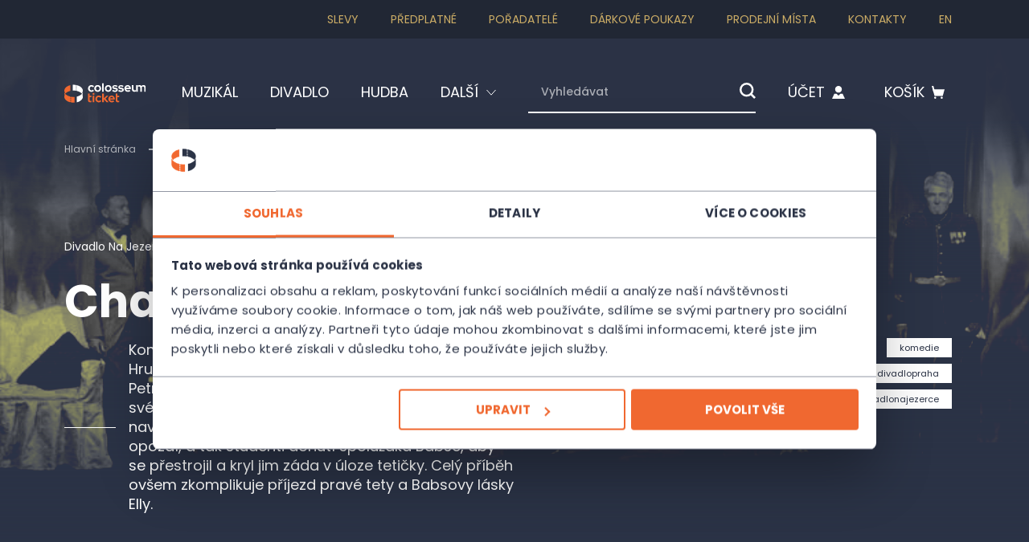

--- FILE ---
content_type: text/html; charset=utf-8
request_url: https://colosseumticket.cz/cs/akce/lhGwYOEWTNKvbELIUaVfKQ-charleyova-teta-divadlo-na-jezerce
body_size: 69571
content:
<!DOCTYPE html><html><head><meta charSet="utf-8"/><link rel="manifest" href="/manifest.json"/><link rel="apple-touch-icon" sizes="180x180" href="/favicon/apple-touch-icon.png"/><link rel="icon" type="image/png" sizes="32x32" href="/favicon/favicon-32x32.png"/><link rel="icon" type="image/png" sizes="16x16" href="/favicon/favicon-16x16.png"/><link rel="manifest" href="/favicon/site.webmanifest" crossorigin="use-credentials"/><link rel="shortcut icon" href="/favicon.ico"/><meta name="msapplication-TileColor" content="#00aba9"/><meta name="theme-color" content="#61279e"/><meta name="application-name" content="ColosseumTicket | Vstupenky - online prodej | Divadlo, koncerty klasické hudby, muzikály, balet, opera | Praha, Brno, Ostrava."/><meta name="apple-mobile-web-app-capable" content="yes"/><meta name="apple-mobile-web-app-status-bar-style" content="default"/><meta name="apple-mobile-web-app-title" content="ColosseumTicket | Vstupenky - online prodej | Divadlo, koncerty klasické hudby, muzikály, balet, opera | Praha, Brno, Ostrava."/><meta name="format-detection" content="telephone=no"/><meta name="mobile-web-app-capable" content="yes"/><meta name="viewport" content="minimum-scale=1, initial-scale=1, width=device-width, shrink-to-fit=no, viewport-fit=cover"/><meta name="staging" content="false"/><meta name="msapplication-config" content="/browserconfig.xml"/><link rel="icon" type="image/x-icon" href="https://www.datocms-assets.com/31357/1595512180-favicon.svg"/><link sizes="16x16" type="image/svg" rel="icon" href="https://www.datocms-assets.com/31357/1595512180-favicon.svg?auto=format&amp;h=16&amp;w=16"/><link sizes="32x32" type="image/svg" rel="icon" href="https://www.datocms-assets.com/31357/1595512180-favicon.svg?auto=format&amp;h=32&amp;w=32"/><link sizes="96x96" type="image/svg" rel="icon" href="https://www.datocms-assets.com/31357/1595512180-favicon.svg?auto=format&amp;h=96&amp;w=96"/><link sizes="192x192" type="image/svg" rel="icon" href="https://www.datocms-assets.com/31357/1595512180-favicon.svg?auto=format&amp;h=192&amp;w=192"/><meta property="og:site_name" content="ColosseumTicket | Vstupenky - online prodej | Divadlo, koncerty klasické hudby, muzikály, balet, opera | Praha, Brno, Ostrava."/><meta name="description" content="Online prodej vstupenek. Klasická hudba, Divadlo, Muzikály, Opera, Balet a jiné. Praha, Brno, Ostrava a další. Ta nejlepší sedadla na každou kulturní akci!"/><script data-cookieconsent="ignore">
                    window.dataLayer = window.dataLayer || [];
                    function gtag() {
                        dataLayer.push(arguments);
                    }
                    gtag("consent", "default", {
                        ad_personalization: "denied",
                        ad_storage: "denied",
                        ad_user_data: "denied",
                        analytics_storage: "denied",
                        functionality_storage: "denied",
                        personalization_storage: "denied",
                        security_storage: "granted",
                        wait_for_update: 500,
                    });
                    gtag("set", "ads_data_redaction", true);
                    gtag("set", "url_passthrough", true);
                </script><script>(function(w,d,s,l,i){w[l]=w[l]||[];w[l].push({'gtm.start':
new Date().getTime(),event:'gtm.js'});var f=d.getElementsByTagName(s)[0],
j=d.createElement(s),dl=l!='dataLayer'?'&l='+l:'';j.async=true;j.src=
'https://www.googletagmanager.com/gtm.js?id='+i+dl;f.parentNode.insertBefore(j,f);
})(window,document,'script','dataLayer','GTM-PFQ7ML');</script><link rel="stylesheet" href="/notifee/notifee.css" type="text/css"/><title>Charleyova teta (Divadlo Na Jezerce) - ColosseumTicket | Vstupenky - online prodej | Divadlo, koncerty klasické hudby, muzikály, balet, opera | Praha, Brno, Ostrava.</title><meta name="next-head-count" content="29"/><link rel="preload" href="/_next/static/css/a6f4a7bbf748d98e.css" as="style"/><link rel="stylesheet" href="/_next/static/css/a6f4a7bbf748d98e.css" data-n-g=""/><link rel="preload" href="/_next/static/css/e789f275bb33b4e5.css" as="style"/><link rel="stylesheet" href="/_next/static/css/e789f275bb33b4e5.css" data-n-p=""/><link rel="preload" href="/_next/static/css/8c2ba5d897380e2c.css" as="style"/><link rel="stylesheet" href="/_next/static/css/8c2ba5d897380e2c.css"/><link rel="preload" href="/_next/static/css/ac750f361a7062b9.css" as="style"/><link rel="stylesheet" href="/_next/static/css/ac750f361a7062b9.css"/><link rel="preload" href="/_next/static/css/1104767175e6f45b.css" as="style"/><link rel="stylesheet" href="/_next/static/css/1104767175e6f45b.css"/><link rel="preload" href="/_next/static/css/4305204d256d5f45.css" as="style"/><link rel="stylesheet" href="/_next/static/css/4305204d256d5f45.css"/><link rel="preload" href="/_next/static/css/02e7388f6a7951da.css" as="style"/><link rel="stylesheet" href="/_next/static/css/02e7388f6a7951da.css"/><link rel="preload" href="/_next/static/css/762e97f9bc790434.css" as="style"/><link rel="stylesheet" href="/_next/static/css/762e97f9bc790434.css"/><link rel="preload" href="/_next/static/css/d661d63d49b93904.css" as="style"/><link rel="stylesheet" href="/_next/static/css/d661d63d49b93904.css"/><link rel="preload" href="/_next/static/css/9200401fac3031c6.css" as="style"/><link rel="stylesheet" href="/_next/static/css/9200401fac3031c6.css"/><link rel="preload" href="/_next/static/css/808f43360f3fd80e.css" as="style"/><link rel="stylesheet" href="/_next/static/css/808f43360f3fd80e.css"/><link rel="preload" href="/_next/static/css/b7ac7d579a4a375b.css" as="style"/><link rel="stylesheet" href="/_next/static/css/b7ac7d579a4a375b.css"/><link rel="preload" href="/_next/static/css/9a0e30b7a8d50ee1.css" as="style"/><link rel="stylesheet" href="/_next/static/css/9a0e30b7a8d50ee1.css"/><link rel="preload" href="/_next/static/css/18adc57e5ce0f025.css" as="style"/><link rel="stylesheet" href="/_next/static/css/18adc57e5ce0f025.css"/><link rel="preload" href="/_next/static/css/07aef2c06f1ca3f4.css" as="style"/><link rel="stylesheet" href="/_next/static/css/07aef2c06f1ca3f4.css"/><link rel="preload" href="/_next/static/css/a551f4a711976f3c.css" as="style"/><link rel="stylesheet" href="/_next/static/css/a551f4a711976f3c.css"/><link rel="preload" href="/_next/static/css/de84804c98cbd264.css" as="style"/><link rel="stylesheet" href="/_next/static/css/de84804c98cbd264.css"/><link rel="preload" href="/_next/static/css/db0048e9c360b628.css" as="style"/><link rel="stylesheet" href="/_next/static/css/db0048e9c360b628.css"/><link rel="preload" href="/_next/static/css/b13f2fa288f2da6e.css" as="style"/><link rel="stylesheet" href="/_next/static/css/b13f2fa288f2da6e.css"/><link rel="preload" href="/_next/static/css/9a81633b359e6e04.css" as="style"/><link rel="stylesheet" href="/_next/static/css/9a81633b359e6e04.css"/><link rel="preload" href="/_next/static/css/4b1cd63c60a284d0.css" as="style"/><link rel="stylesheet" href="/_next/static/css/4b1cd63c60a284d0.css"/><link rel="preload" href="/_next/static/css/12dee5667a3d2159.css" as="style"/><link rel="stylesheet" href="/_next/static/css/12dee5667a3d2159.css"/><noscript data-n-css=""></noscript><script defer="" nomodule="" src="/_next/static/chunks/polyfills-78c92fac7aa8fdd8.js"></script><script defer="" src="/_next/static/chunks/5377-903f31e0db070325.js"></script><script defer="" src="/_next/static/chunks/7066.872cb65e82a1b001.js"></script><script defer="" src="/_next/static/chunks/2611.960b39f20bc457e0.js"></script><script defer="" src="/_next/static/chunks/267.8f3cd642b516bfdd.js"></script><script defer="" src="/_next/static/chunks/4427.febb1ed18fd01cc5.js"></script><script defer="" src="/_next/static/chunks/9833.04502424f26fa4f7.js"></script><script defer="" src="/_next/static/chunks/368.de6d7629c9c7f6fd.js"></script><script defer="" src="/_next/static/chunks/5953.fa82006e50135a9a.js"></script><script defer="" src="/_next/static/chunks/5698.1ff42a39aded0bc5.js"></script><script defer="" src="/_next/static/chunks/4047.da615fa6b1a77353.js"></script><script defer="" src="/_next/static/chunks/2775.dce61ce3602c8e32.js"></script><script defer="" src="/_next/static/chunks/7324.ec9d366d934a7ca8.js"></script><script defer="" src="/_next/static/chunks/1574.5f7931ea0b518a71.js"></script><script defer="" src="/_next/static/chunks/9428.6cff98a41768e3da.js"></script><script defer="" src="/_next/static/chunks/3919.626e42140064bdee.js"></script><script defer="" src="/_next/static/chunks/4286.09601346c11e8945.js"></script><script defer="" src="/_next/static/chunks/7482.394d6975f554d3e5.js"></script><script defer="" src="/_next/static/chunks/2642.1563e8f11088b425.js"></script><script defer="" src="/_next/static/chunks/9160.7d0d738d5c08c888.js"></script><script defer="" src="/_next/static/chunks/5105.721bbb72c93cb4b8.js"></script><script defer="" src="/_next/static/chunks/5954.4243968fb7e1808d.js"></script><script defer="" src="/_next/static/chunks/5934.0b924cfcdeac7f35.js"></script><script defer="" src="/_next/static/chunks/8878.8bc42ec60c580a15.js"></script><script defer="" src="/_next/static/chunks/1523.0bb098972b315b97.js"></script><script defer="" src="/_next/static/chunks/7009.8d1f118e618202db.js"></script><script defer="" src="/_next/static/chunks/7336.a2ba925ab3fa3f9e.js"></script><script defer="" src="/_next/static/chunks/6241.43ca851c46be1157.js"></script><script defer="" src="/_next/static/chunks/413.7fe3052d287db795.js"></script><script defer="" src="/_next/static/chunks/8421.a3561adff4b1b23d.js"></script><script defer="" src="/_next/static/chunks/8653.de8faaee6ffab732.js"></script><script defer="" src="/_next/static/chunks/2542.f5e13fd5d895570f.js"></script><script defer="" src="/_next/static/chunks/2999.952a978eeda13663.js"></script><script defer="" src="/_next/static/chunks/6023.6faa1041f55e0424.js"></script><script defer="" src="/_next/static/chunks/4187.5c3b36d5aa68a2f1.js"></script><script defer="" src="/_next/static/chunks/9344.3caceccfb1d5b5d7.js"></script><script defer="" src="/_next/static/chunks/3258.8a366cdf797240bb.js"></script><script defer="" src="/_next/static/chunks/1412.2dc2d290642286bd.js"></script><script defer="" src="/_next/static/chunks/24.28ae9172f9b00973.js"></script><script defer="" src="/_next/static/chunks/2540.a2294cb879c7cc4b.js"></script><script defer="" src="/_next/static/chunks/6302.30d48697bc7effc4.js"></script><script defer="" src="/_next/static/chunks/1809.a63cc450283a4935.js"></script><script defer="" src="/_next/static/chunks/4717.bc566a230072e8eb.js"></script><script defer="" src="/_next/static/chunks/6493.083ae7cdd483ebb9.js"></script><script defer="" src="/_next/static/chunks/2344.5783ddcbd34df13d.js"></script><script defer="" src="/_next/static/chunks/5917.588984bf94f0487c.js"></script><script defer="" src="/_next/static/chunks/79.ea4f9ef83427a7ff.js"></script><script defer="" src="/_next/static/chunks/3178.139c60fd1cfb23ef.js"></script><script defer="" src="/_next/static/chunks/6178.af57d3e6d8b8ae8b.js"></script><script defer="" src="/_next/static/chunks/8647.336eebee351fbc80.js"></script><script defer="" src="/_next/static/chunks/2881.2e72f325204a02bb.js"></script><script src="/_next/static/chunks/webpack-bd7947f1fe8548ac.js" defer=""></script><script src="/_next/static/chunks/framework-0e8d27528ba61906.js" defer=""></script><script src="/_next/static/chunks/main-c26a509283f56533.js" defer=""></script><script src="/_next/static/chunks/pages/_app-eaf2255a85e524cf.js" defer=""></script><script src="/_next/static/chunks/75fc9c18-a8c9805be41684e2.js" defer=""></script><script src="/_next/static/chunks/5186-09f52b8e7ce97d47.js" defer=""></script><script src="/_next/static/chunks/8-71e999bc594087b6.js" defer=""></script><script src="/_next/static/chunks/3710-1a329b3631648691.js" defer=""></script><script src="/_next/static/chunks/7246-4d088ae46e00495f.js" defer=""></script><script src="/_next/static/chunks/pages/%5B...slug%5D-382e8249ba4befa1.js" defer=""></script><script src="/_next/static/Lk8l775Hm3KCVhNZDeQYL/_buildManifest.js" defer=""></script><script src="/_next/static/Lk8l775Hm3KCVhNZDeQYL/_ssgManifest.js" defer=""></script></head><body><div id="__next"><script id="Cookiebot" src="https://consent.cookiebot.com/uc.js" data-culture="cs" data-cbid="f393fafc-3566-4141-b2e8-b624242851e7" data-blockingmode="auto" type="text/javascript" async=""></script><div class="Layout_grid__LXkuF Layout_dark__RNAYc dark-page" id="main_layout"><nav class="Navbar_navbar___2kaS" style="transform:translateY(0%)"><div class="Navbar_navbarTop__Rw19D"><div class="Navbar_hamburger__ZwtMx"><span></span><span></span><span></span></div><div style="transform:translateX(100%);max-height:0" class="Navbar_navbarTopInnerMobile__xLsw9"><div class="Navbar_close__eSwQp"><div class="Icon_wrapper__XEShA"><svg viewBox="0 0 16 16" fill="none" xmlns="http://www.w3.org/2000/svg"><path d="M8 0v16M0 8h16" stroke="currentColor" stroke-width="2" stroke-miterlimit="10"></path></svg></div></div><div><div class="Navbar_logo__Z__bs"><a href="/cs"><div class="Image_imageWrapper__oMBkp"><img src="https://www.datocms-assets.com/31357/1595430365-colosseum-logo-dark.svg" class="Image_img__GWZho"/></div></a></div></div><ul class="MainMenu_menu1__LraSq Navbar_menuMobile__X04hL"><li><a class="Link_wrapper__YC4i6" href="https://colosseumticket.cz/cs/vysledky-vyhledavani#tags=Sjq3NY7oTjKC_k0CQx3ZbA" target="_self">SLEVY</a></li><li><a class="Link_wrapper__YC4i6" href="/cs/predplatne">Předplatné</a></li><li><a class="Link_wrapper__YC4i6" href="/cs/poradatele">Pořadatelé</a></li><li><a class="Link_wrapper__YC4i6" href="/cs/darkove-poukazy">Dárkové poukazy</a></li><li><a class="Link_wrapper__YC4i6" href="/cs/prodejni-mista">Prodejní místa</a></li><li><a class="Link_wrapper__YC4i6" href="/cs/kontakty">Kontakty</a></li></ul><a class="Link_wrapper__YC4i6 Navbar_languageSelector__vME8F" href="/en/event/">en</a></div><div class="Navbar_navbarTopInnerDesktop__z0ep5"><ul class="MainMenu_menu1__LraSq"><li><a class="Link_wrapper__YC4i6" href="https://colosseumticket.cz/cs/vysledky-vyhledavani#tags=Sjq3NY7oTjKC_k0CQx3ZbA" target="_self">SLEVY</a></li><li><a class="Link_wrapper__YC4i6" href="/cs/predplatne">Předplatné</a></li><li><a class="Link_wrapper__YC4i6" href="/cs/poradatele">Pořadatelé</a></li><li><a class="Link_wrapper__YC4i6" href="/cs/darkove-poukazy">Dárkové poukazy</a></li><li><a class="Link_wrapper__YC4i6" href="/cs/prodejni-mista">Prodejní místa</a></li><li><a class="Link_wrapper__YC4i6" href="/cs/kontakty">Kontakty</a></li></ul><a class="Link_wrapper__YC4i6 Navbar_languageSelector__vME8F" href="/en/event/">en</a></div></div><div class="Navbar_navbarMain__Vy_at Navbar_navbarMainDark__Dcm_F"><div class="Navbar_navbarMainLeft__GIWbf"><div class="Navbar_logo__Z__bs"><a href="/cs"><div class="Image_imageWrapper__oMBkp"><img src="https://www.datocms-assets.com/31357/1594982651-colosseum-logo-white.svg" class="Image_img__GWZho"/></div></a></div><ul class="MainMenu_menu1__LraSq"><li><a class="Link_wrapper__YC4i6" href="/cs/vypis-akci/muzikal">Muzikál</a></li><li><a class="Link_wrapper__YC4i6" href="/cs/vypis-akci/divadlo">Divadlo</a></li><li><a class="Link_wrapper__YC4i6" href="/cs/vypis-akci/hudba">Hudba</a></li><li><div class="MainMenu_submenuWrapper__oOyr4"><div class="MainMenu_buttonMore__gtqFf"><div class="MainMenu_buttonBackground__J4IFK" style="opacity:0"></div>Další<div class="MainMenu_icon__XQnDN" style="transform:rotate(0deg)"><div class="Icon_wrapper__XEShA MainMenu_iconInner__Pkxm_"><svg viewBox="0 0 13 8" fill="none" xmlns="http://www.w3.org/2000/svg"><path d="m12.5 1-6 6.194L.5 1" stroke="currentColor"></path></svg></div></div></div><div class="MainMenu_submenu__rcH_1" style="opacity:0"><ul class="MainMenu_menu2__OcfpG"><li><a class="Link_wrapper__YC4i6" href="/cs/vypis-akci/festival">Festival</a></li><li><a class="Link_wrapper__YC4i6" href="/cs/vypis-akci/kino">Kino</a></li><li><a class="Link_wrapper__YC4i6" href="/cs/vypis-akci/pro-deti">Pro děti</a></li><li><a class="Link_wrapper__YC4i6" href="/cs/vypis-akci/prohlidky">Prohlídky</a></li><li><a class="Link_wrapper__YC4i6" href="/cs/vypis-akci/sport">Sport</a></li><li><a class="Link_wrapper__YC4i6" href="/cs/vypis-akci/ostatni">Ostatní</a></li></ul></div></div></li></ul></div><div class="Navbar_navbarMainRight__RCUkR"><button type="button" class="SearchInput_container__stuVV SearchInput_smaller__Xb_Hj SearchInput_clickable__sS6Cz Navbar_desktop__69aZu"><div class="Icon_wrapper__XEShA SearchInput_icon__Hiirc"><svg viewBox="0 0 16 16" fill="none" xmlns="http://www.w3.org/2000/svg"><g clip-path="url(#search_svg__a)" stroke="currentColor" stroke-width="2" stroke-miterlimit="10"><path d="M6.975 12.95a5.975 5.975 0 1 0 0-11.95 5.975 5.975 0 0 0 0 11.95ZM10.987 11l4.254 4.253"></path></g><defs><clipPath id="search_svg__a"><rect fill="currentColor"></rect></clipPath></defs></svg></div><input type="search" autofocus="" class="SearchInput_input__lApzS" placeholder="Vyhledávat" disabled="" value=""/></button><div role="button" class="Navbar_button__qmWVU"><div class="Icon_wrapper__XEShA Icon_small__fQQXt Navbar_userIcon__BpxkE"><svg viewBox="0 0 16 16" fill="none" xmlns="http://www.w3.org/2000/svg"><g clip-path="url(#search_svg__a)" stroke="currentColor" stroke-width="2" stroke-miterlimit="10"><path d="M6.975 12.95a5.975 5.975 0 1 0 0-11.95 5.975 5.975 0 0 0 0 11.95ZM10.987 11l4.254 4.253"></path></g><defs><clipPath id="search_svg__a"><rect fill="currentColor"></rect></clipPath></defs></svg></div></div></div></div></nav><main class="LayoutInner_grid__KpSJN LayoutInner_dark__IYUBw"><div class="BlockWrapper_block__LiYJM EventDetailBlockBlock_wrapper__fdYGl"><div class="EventDetail_container__Q0FdA"><div class="EventDetail_header__DAl33"><div class="Breadcrumbs_wrapper__umS5g Breadcrumbs_marginLeft__TCGeC"><a class="Link_wrapper__YC4i6 Breadcrumbs_item__BlliY Breadcrumbs_itemLight__0elG8" href="/cs">Hlavní stránka</a><a class="Link_wrapper__YC4i6 Breadcrumbs_item__BlliY Breadcrumbs_itemLight__0elG8" href="/cs/vypis-akci/:slug">Výpis akcí</a><span class="Breadcrumbs_item__BlliY Breadcrumbs_itemActive__RBhVg Breadcrumbs_itemLight__0elG8">Detail akce</span></div><div class="EventDetailImage_imageWrapper__pN6Zr"><div class="Image_imageWrapper__oMBkp EventDetail_image__rGfbq"><div class="Image_img__GWZho" style="overflow:hidden;position:relative;width:100%;max-width:749px"><img style="display:block;width:100%" src="[data-uri]" aria-hidden="true" alt=""/><img aria-hidden="true" alt="" src="[data-uri]" style="transition:opacity 500ms;opacity:1;position:absolute;left:-5%;top:-5%;width:110%;height:110%;max-width:none;max-height:none"/><noscript><picture><source srcSet="https://www.datocms-assets.com/31357/1699865461-charleyova-teta-divadlo-na-jezerce-colosseumticket-2.jpg?dpr=0.25&amp;fm=webp 187w,https://www.datocms-assets.com/31357/1699865461-charleyova-teta-divadlo-na-jezerce-colosseumticket-2.jpg?dpr=0.5&amp;fm=webp 374w,https://www.datocms-assets.com/31357/1699865461-charleyova-teta-divadlo-na-jezerce-colosseumticket-2.jpg?dpr=0.75&amp;fm=webp 561w,https://www.datocms-assets.com/31357/1699865461-charleyova-teta-divadlo-na-jezerce-colosseumticket-2.jpg?fm=webp 749w" sizes="(max-width: 749px) 100vw, 749px" type="image/webp"/><source srcSet="https://www.datocms-assets.com/31357/1699865461-charleyova-teta-divadlo-na-jezerce-colosseumticket-2.jpg?dpr=0.25 187w,https://www.datocms-assets.com/31357/1699865461-charleyova-teta-divadlo-na-jezerce-colosseumticket-2.jpg?dpr=0.5 374w,https://www.datocms-assets.com/31357/1699865461-charleyova-teta-divadlo-na-jezerce-colosseumticket-2.jpg?dpr=0.75 561w,https://www.datocms-assets.com/31357/1699865461-charleyova-teta-divadlo-na-jezerce-colosseumticket-2.jpg 749w" sizes="(max-width: 749px) 100vw, 749px"/><img src="https://www.datocms-assets.com/31357/1699865461-charleyova-teta-divadlo-na-jezerce-colosseumticket-2.jpg" alt="" style="position:absolute;left:0;top:0;width:100%;height:100%;max-width:none;max-height:none" loading="lazy"/></picture></noscript></div></div></div><div class="EventDetail_headerInner__OBUdM"><div class="EventDetail_headerContent__9slkI"><a class="Link_wrapper__YC4i6 EventDetail_organizer__fDe1z" href="/cs/vysledky-vyhledavani#organizerId=184048179">Divadlo Na Jezerce</a><h1 class="Heading_xl__yq4_D Heading_heading__x2yda EventDetail_headline__u5WiN">Charleyova teta</h1><p class="EventDetail_titleClaim__g1_Jz">Komedie, v níž zářil Vlasta Burian, Lubomír Lipský, Jan Hrušínský a aktuálně je Charleyovou tetou Na Jezerce Petr Vacek. Studenti Charley a Jack chtějí požádat své vyvolené o ruku. Shodou okolností má Charleyho navštívit bohatá tetička z Brazílie. Její příjezd se ale opozdí, a tak studenti donutí spolužáka Babse, aby se přestrojil a kryl jim záda v úloze tetičky. Celý příběh ovšem zkomplikuje příjezd pravé tety a Babsovy lásky Elly.</p></div><div class="EventDetail_headerTags__hwrEu"><div class="Tag_container__1uuMJ Tag_white__5AhMZ Tag_hoverable__oRZN3 EventDetail_tag__TTN0N">činohra</div><div class="Tag_container__1uuMJ Tag_white__5AhMZ Tag_hoverable__oRZN3 EventDetail_tag__TTN0N">komedie</div><div class="Tag_container__1uuMJ Tag_white__5AhMZ Tag_hoverable__oRZN3 EventDetail_tag__TTN0N">klasika</div><div class="Tag_container__1uuMJ Tag_white__5AhMZ Tag_hoverable__oRZN3 EventDetail_tag__TTN0N">divadlopraha</div><div class="Tag_container__1uuMJ Tag_white__5AhMZ Tag_hoverable__oRZN3 EventDetail_tag__TTN0N">divadlonajezerce</div></div></div></div><div class="EventDetail_allEvents__h4nkx"><div class="EventDetail_topbar__9jjNf"><h3 class="Heading_md__bCmGy Heading_heading__x2yda Heading_customColor__7CvHs EventDetail_title__stTtH">Všechny termíny</h3><div class="EventDetail_filters__htbkT"><div class="DateInput_wrapper__zvbJM"><div class="DateInput_calendarButtonWrapper__zrZZ_"><button type="button" class="DateInput_calendarButton__UjCkD"><span class="DateInput_label__ctHuB">Datum</span><span class="DateInput_inner__Ei23N"><span class="DateInput_value__1aUO_">Vše</span><div class="Icon_wrapper__XEShA DateInput_icon__ZRhQ7"><svg viewBox="0 0 13 8" fill="none" xmlns="http://www.w3.org/2000/svg"><path d="m12.5 1-6 6.194L.5 1" stroke="currentColor"></path></svg></div></span></button><button type="button" class="DateInput_crossButton__zMDHY DateInput_hidden__bzQLw"><div class="Icon_wrapper__XEShA DateInput_icon__ZRhQ7"><svg xmlns="http://www.w3.org/2000/svg" viewBox="0 0 94.926 94.926" style="enable-background:new 0 0 94.926 94.926" xml:space="preserve"><path d="M55.931 47.463 94.306 9.09a2.118 2.118 0 0 0 0-2.994L88.833.62a2.123 2.123 0 0 0-2.996 0L47.463 38.994 9.089.62c-.795-.795-2.202-.794-2.995 0L.622 6.096a2.117 2.117 0 0 0 0 2.994l38.374 38.373L.622 85.836a2.117 2.117 0 0 0 0 2.994l5.473 5.476a2.123 2.123 0 0 0 2.995 0l38.374-38.374 38.374 38.374c.397.396.937.62 1.498.62s1.101-.224 1.498-.62l5.473-5.476a2.118 2.118 0 0 0 0-2.994L55.931 47.463z" fill="currentColor"></path></svg></div></button></div><div class="DateInput_dateInput__9_x1T"><div class="DateInput_simpleActions__HBK61"><button type="button" class="DateInput_actionButton__mxKx9">Dnes</button><button type="button" class="DateInput_actionButton__mxKx9">Zítra</button><button type="button" class="DateInput_actionButton__mxKx9">Týden</button><button type="button" class="DateInput_actionButton__mxKx9">Tento měsíc</button><button type="button" class="DateInput_actionButton__mxKx9">Následující měsíc</button><button type="button" class="DateInput_actionButton__mxKx9">Tento rok</button></div><div class="react-daterange-picker react-daterange-picker--closed react-daterange-picker--enabled"><div class="react-daterange-picker__wrapper"><div class="react-daterange-picker__inputGroup"><input max="2028-01-30" min="2026-01-30" name="daterange_from" style="visibility:hidden;position:absolute;z-index:-999" type="date" value=""/><input autoComplete="off" class="react-daterange-picker__inputGroup__input react-daterange-picker__inputGroup__day" data-input="true" inputMode="numeric" max="31" min="1" name="day" placeholder="--" type="number" value=""/><span class="react-date-picker__inputGroup__divider">. </span><input autoComplete="off" class="react-daterange-picker__inputGroup__input react-daterange-picker__inputGroup__month" data-input="true" inputMode="numeric" max="12" min="1" name="month" placeholder="--" type="number" value=""/><span class="react-date-picker__inputGroup__divider">. </span><input autoComplete="off" class="react-daterange-picker__inputGroup__input react-daterange-picker__inputGroup__year" data-input="true" inputMode="numeric" max="2028" min="2026" name="year" placeholder="----" step="1" type="number" value=""/></div><span class="react-daterange-picker__range-divider">–</span><div class="react-daterange-picker__inputGroup"><input max="2028-01-30" min="2026-01-30" name="daterange_to" style="visibility:hidden;position:absolute;z-index:-999" type="date" value=""/><input autoComplete="off" class="react-daterange-picker__inputGroup__input react-daterange-picker__inputGroup__day" data-input="true" inputMode="numeric" max="31" min="1" name="day" placeholder="--" type="number" value=""/><span class="react-date-picker__inputGroup__divider">. </span><input autoComplete="off" class="react-daterange-picker__inputGroup__input react-daterange-picker__inputGroup__month" data-input="true" inputMode="numeric" max="12" min="1" name="month" placeholder="--" type="number" value=""/><span class="react-date-picker__inputGroup__divider">. </span><input autoComplete="off" class="react-daterange-picker__inputGroup__input react-daterange-picker__inputGroup__year" data-input="true" inputMode="numeric" max="2028" min="2026" name="year" placeholder="----" step="1" type="number" value=""/></div><button class="react-daterange-picker__clear-button react-daterange-picker__button" type="button"><svg xmlns="http://www.w3.org/2000/svg" width="19" height="19" viewBox="0 0 19 19" stroke="black" stroke-width="2" class="react-daterange-picker__clear-button__icon react-daterange-picker__button__icon"><line x1="4" x2="15" y1="4" y2="15"></line><line x1="15" x2="4" y1="4" y2="15"></line></svg></button></div><div class="react-daterange-picker__calendar react-daterange-picker__calendar--closed"><div class="react-calendar react-calendar--doubleView"><div class="react-calendar__navigation"><button aria-label="" class="react-calendar__navigation__arrow react-calendar__navigation__prev-button" disabled="" type="button"><div class="Icon_wrapper__XEShA DateInput_arrow__u7NKr"><svg viewBox="0 0 10 18" fill="none" xmlns="http://www.w3.org/2000/svg"><path d="M9 17 1 9l8-8" stroke="currentColor"></path></svg></div></button><button aria-label="" class="react-calendar__navigation__label" disabled="" style="flex-grow:1" type="button"><span class="react-calendar__navigation__label__labelText react-calendar__navigation__label__labelText--from">leden 2026</span><span class="react-calendar__navigation__label__divider"> – </span><span class="react-calendar__navigation__label__labelText react-calendar__navigation__label__labelText--to">únor 2026</span></button><button aria-label="" class="react-calendar__navigation__arrow react-calendar__navigation__next-button" type="button"><div class="Icon_wrapper__XEShA DateInput_arrow__u7NKr"><svg viewBox="0 0 10 18" fill="none" xmlns="http://www.w3.org/2000/svg"><path d="m1 1.001 8 8-8 8" stroke="currentColor"></path></svg></div></button></div><div class="react-calendar__viewContainer"><div class="react-calendar__month-view "><div style="display:flex;align-items:flex-end"><div style="flex-grow:1;width:100%"><div class="react-calendar__month-view__weekdays" style="display:flex;flex-wrap:no-wrap"><div class="react-calendar__month-view__weekdays__weekday" style="flex-basis:14.285714285714286%;flex-shrink:0;flex-grow:0;overflow:hidden"><abbr aria-label="pondělí" title="pondělí">po</abbr></div><div class="react-calendar__month-view__weekdays__weekday" style="flex-basis:14.285714285714286%;flex-shrink:0;flex-grow:0;overflow:hidden"><abbr aria-label="úterý" title="úterý">út</abbr></div><div class="react-calendar__month-view__weekdays__weekday" style="flex-basis:14.285714285714286%;flex-shrink:0;flex-grow:0;overflow:hidden"><abbr aria-label="středa" title="středa">st</abbr></div><div class="react-calendar__month-view__weekdays__weekday" style="flex-basis:14.285714285714286%;flex-shrink:0;flex-grow:0;overflow:hidden"><abbr aria-label="čtvrtek" title="čtvrtek">čt</abbr></div><div class="react-calendar__month-view__weekdays__weekday" style="flex-basis:14.285714285714286%;flex-shrink:0;flex-grow:0;overflow:hidden"><abbr aria-label="pátek" title="pátek">pá</abbr></div><div class="react-calendar__month-view__weekdays__weekday react-calendar__month-view__weekdays__weekday--weekend" style="flex-basis:14.285714285714286%;flex-shrink:0;flex-grow:0;overflow:hidden"><abbr aria-label="sobota" title="sobota">so</abbr></div><div class="react-calendar__month-view__weekdays__weekday react-calendar__month-view__weekdays__weekday--weekend" style="flex-basis:14.285714285714286%;flex-shrink:0;flex-grow:0;overflow:hidden"><abbr aria-label="neděle" title="neděle">ne</abbr></div></div><div class="react-calendar__month-view__days" style="display:flex;flex-wrap:wrap"><button class="react-calendar__tile react-calendar__month-view__days__day react-calendar__month-view__days__day--neighboringMonth" disabled="" style="flex-basis:14.285714285714286%;flex-shrink:0;flex-grow:0;overflow:hidden" type="button"><abbr aria-label="29. prosince 2025">29.</abbr></button><button class="react-calendar__tile react-calendar__month-view__days__day react-calendar__month-view__days__day--neighboringMonth" disabled="" style="flex-basis:14.285714285714286%;flex-shrink:0;flex-grow:0;overflow:hidden" type="button"><abbr aria-label="30. prosince 2025">30.</abbr></button><button class="react-calendar__tile react-calendar__month-view__days__day react-calendar__month-view__days__day--neighboringMonth" disabled="" style="flex-basis:14.285714285714286%;flex-shrink:0;flex-grow:0;overflow:hidden" type="button"><abbr aria-label="31. prosince 2025">31.</abbr></button><button class="react-calendar__tile react-calendar__month-view__days__day" disabled="" style="flex-basis:14.285714285714286%;flex-shrink:0;flex-grow:0;overflow:hidden" type="button"><abbr aria-label="1. ledna 2026">1.</abbr></button><button class="react-calendar__tile react-calendar__month-view__days__day" disabled="" style="flex-basis:14.285714285714286%;flex-shrink:0;flex-grow:0;overflow:hidden" type="button"><abbr aria-label="2. ledna 2026">2.</abbr></button><button class="react-calendar__tile react-calendar__month-view__days__day react-calendar__month-view__days__day--weekend" disabled="" style="flex-basis:14.285714285714286%;flex-shrink:0;flex-grow:0;overflow:hidden" type="button"><abbr aria-label="3. ledna 2026">3.</abbr></button><button class="react-calendar__tile react-calendar__month-view__days__day react-calendar__month-view__days__day--weekend" disabled="" style="flex-basis:14.285714285714286%;flex-shrink:0;flex-grow:0;overflow:hidden" type="button"><abbr aria-label="4. ledna 2026">4.</abbr></button><button class="react-calendar__tile react-calendar__month-view__days__day" disabled="" style="flex-basis:14.285714285714286%;flex-shrink:0;flex-grow:0;overflow:hidden" type="button"><abbr aria-label="5. ledna 2026">5.</abbr></button><button class="react-calendar__tile react-calendar__month-view__days__day" disabled="" style="flex-basis:14.285714285714286%;flex-shrink:0;flex-grow:0;overflow:hidden" type="button"><abbr aria-label="6. ledna 2026">6.</abbr></button><button class="react-calendar__tile react-calendar__month-view__days__day" disabled="" style="flex-basis:14.285714285714286%;flex-shrink:0;flex-grow:0;overflow:hidden" type="button"><abbr aria-label="7. ledna 2026">7.</abbr></button><button class="react-calendar__tile react-calendar__month-view__days__day" disabled="" style="flex-basis:14.285714285714286%;flex-shrink:0;flex-grow:0;overflow:hidden" type="button"><abbr aria-label="8. ledna 2026">8.</abbr></button><button class="react-calendar__tile react-calendar__month-view__days__day" disabled="" style="flex-basis:14.285714285714286%;flex-shrink:0;flex-grow:0;overflow:hidden" type="button"><abbr aria-label="9. ledna 2026">9.</abbr></button><button class="react-calendar__tile react-calendar__month-view__days__day react-calendar__month-view__days__day--weekend" disabled="" style="flex-basis:14.285714285714286%;flex-shrink:0;flex-grow:0;overflow:hidden" type="button"><abbr aria-label="10. ledna 2026">10.</abbr></button><button class="react-calendar__tile react-calendar__month-view__days__day react-calendar__month-view__days__day--weekend" disabled="" style="flex-basis:14.285714285714286%;flex-shrink:0;flex-grow:0;overflow:hidden" type="button"><abbr aria-label="11. ledna 2026">11.</abbr></button><button class="react-calendar__tile react-calendar__month-view__days__day" disabled="" style="flex-basis:14.285714285714286%;flex-shrink:0;flex-grow:0;overflow:hidden" type="button"><abbr aria-label="12. ledna 2026">12.</abbr></button><button class="react-calendar__tile react-calendar__month-view__days__day" disabled="" style="flex-basis:14.285714285714286%;flex-shrink:0;flex-grow:0;overflow:hidden" type="button"><abbr aria-label="13. ledna 2026">13.</abbr></button><button class="react-calendar__tile react-calendar__month-view__days__day" disabled="" style="flex-basis:14.285714285714286%;flex-shrink:0;flex-grow:0;overflow:hidden" type="button"><abbr aria-label="14. ledna 2026">14.</abbr></button><button class="react-calendar__tile react-calendar__month-view__days__day" disabled="" style="flex-basis:14.285714285714286%;flex-shrink:0;flex-grow:0;overflow:hidden" type="button"><abbr aria-label="15. ledna 2026">15.</abbr></button><button class="react-calendar__tile react-calendar__month-view__days__day" disabled="" style="flex-basis:14.285714285714286%;flex-shrink:0;flex-grow:0;overflow:hidden" type="button"><abbr aria-label="16. ledna 2026">16.</abbr></button><button class="react-calendar__tile react-calendar__month-view__days__day react-calendar__month-view__days__day--weekend" disabled="" style="flex-basis:14.285714285714286%;flex-shrink:0;flex-grow:0;overflow:hidden" type="button"><abbr aria-label="17. ledna 2026">17.</abbr></button><button class="react-calendar__tile react-calendar__month-view__days__day react-calendar__month-view__days__day--weekend" disabled="" style="flex-basis:14.285714285714286%;flex-shrink:0;flex-grow:0;overflow:hidden" type="button"><abbr aria-label="18. ledna 2026">18.</abbr></button><button class="react-calendar__tile react-calendar__month-view__days__day" disabled="" style="flex-basis:14.285714285714286%;flex-shrink:0;flex-grow:0;overflow:hidden" type="button"><abbr aria-label="19. ledna 2026">19.</abbr></button><button class="react-calendar__tile react-calendar__month-view__days__day" disabled="" style="flex-basis:14.285714285714286%;flex-shrink:0;flex-grow:0;overflow:hidden" type="button"><abbr aria-label="20. ledna 2026">20.</abbr></button><button class="react-calendar__tile react-calendar__month-view__days__day" disabled="" style="flex-basis:14.285714285714286%;flex-shrink:0;flex-grow:0;overflow:hidden" type="button"><abbr aria-label="21. ledna 2026">21.</abbr></button><button class="react-calendar__tile react-calendar__month-view__days__day" disabled="" style="flex-basis:14.285714285714286%;flex-shrink:0;flex-grow:0;overflow:hidden" type="button"><abbr aria-label="22. ledna 2026">22.</abbr></button><button class="react-calendar__tile react-calendar__month-view__days__day" disabled="" style="flex-basis:14.285714285714286%;flex-shrink:0;flex-grow:0;overflow:hidden" type="button"><abbr aria-label="23. ledna 2026">23.</abbr></button><button class="react-calendar__tile react-calendar__month-view__days__day react-calendar__month-view__days__day--weekend" disabled="" style="flex-basis:14.285714285714286%;flex-shrink:0;flex-grow:0;overflow:hidden" type="button"><abbr aria-label="24. ledna 2026">24.</abbr></button><button class="react-calendar__tile react-calendar__month-view__days__day react-calendar__month-view__days__day--weekend" disabled="" style="flex-basis:14.285714285714286%;flex-shrink:0;flex-grow:0;overflow:hidden" type="button"><abbr aria-label="25. ledna 2026">25.</abbr></button><button class="react-calendar__tile react-calendar__month-view__days__day" disabled="" style="flex-basis:14.285714285714286%;flex-shrink:0;flex-grow:0;overflow:hidden" type="button"><abbr aria-label="26. ledna 2026">26.</abbr></button><button class="react-calendar__tile react-calendar__month-view__days__day" disabled="" style="flex-basis:14.285714285714286%;flex-shrink:0;flex-grow:0;overflow:hidden" type="button"><abbr aria-label="27. ledna 2026">27.</abbr></button><button class="react-calendar__tile react-calendar__month-view__days__day" disabled="" style="flex-basis:14.285714285714286%;flex-shrink:0;flex-grow:0;overflow:hidden" type="button"><abbr aria-label="28. ledna 2026">28.</abbr></button><button class="react-calendar__tile react-calendar__month-view__days__day" disabled="" style="flex-basis:14.285714285714286%;flex-shrink:0;flex-grow:0;overflow:hidden" type="button"><abbr aria-label="29. ledna 2026">29.</abbr></button><button class="react-calendar__tile react-calendar__tile--now react-calendar__month-view__days__day" style="flex-basis:14.285714285714286%;flex-shrink:0;flex-grow:0;overflow:hidden" type="button"><abbr aria-label="30. ledna 2026">30.</abbr><div class="DateInput_marker__WXrBa"></div></button><button class="react-calendar__tile react-calendar__month-view__days__day react-calendar__month-view__days__day--weekend" style="flex-basis:14.285714285714286%;flex-shrink:0;flex-grow:0;overflow:hidden" type="button"><abbr aria-label="31. ledna 2026">31.</abbr></button><button class="react-calendar__tile react-calendar__month-view__days__day react-calendar__month-view__days__day--weekend react-calendar__month-view__days__day--neighboringMonth" style="flex-basis:14.285714285714286%;flex-shrink:0;flex-grow:0;overflow:hidden" type="button"><abbr aria-label="1. února 2026">1.</abbr></button><button class="react-calendar__tile react-calendar__month-view__days__day react-calendar__month-view__days__day--neighboringMonth" style="flex-basis:14.285714285714286%;flex-shrink:0;flex-grow:0;overflow:hidden" type="button"><abbr aria-label="2. února 2026">2.</abbr></button><button class="react-calendar__tile react-calendar__month-view__days__day react-calendar__month-view__days__day--neighboringMonth" style="flex-basis:14.285714285714286%;flex-shrink:0;flex-grow:0;overflow:hidden" type="button"><abbr aria-label="3. února 2026">3.</abbr></button><button class="react-calendar__tile react-calendar__month-view__days__day react-calendar__month-view__days__day--neighboringMonth" style="flex-basis:14.285714285714286%;flex-shrink:0;flex-grow:0;overflow:hidden" type="button"><abbr aria-label="4. února 2026">4.</abbr></button><button class="react-calendar__tile react-calendar__month-view__days__day react-calendar__month-view__days__day--neighboringMonth" style="flex-basis:14.285714285714286%;flex-shrink:0;flex-grow:0;overflow:hidden" type="button"><abbr aria-label="5. února 2026">5.</abbr></button><button class="react-calendar__tile react-calendar__month-view__days__day react-calendar__month-view__days__day--neighboringMonth" style="flex-basis:14.285714285714286%;flex-shrink:0;flex-grow:0;overflow:hidden" type="button"><abbr aria-label="6. února 2026">6.</abbr></button><button class="react-calendar__tile react-calendar__month-view__days__day react-calendar__month-view__days__day--weekend react-calendar__month-view__days__day--neighboringMonth" style="flex-basis:14.285714285714286%;flex-shrink:0;flex-grow:0;overflow:hidden" type="button"><abbr aria-label="7. února 2026">7.</abbr></button><button class="react-calendar__tile react-calendar__month-view__days__day react-calendar__month-view__days__day--weekend react-calendar__month-view__days__day--neighboringMonth" style="flex-basis:14.285714285714286%;flex-shrink:0;flex-grow:0;overflow:hidden" type="button"><abbr aria-label="8. února 2026">8.</abbr></button></div></div></div></div><div class="react-calendar__month-view "><div style="display:flex;align-items:flex-end"><div style="flex-grow:1;width:100%"><div class="react-calendar__month-view__weekdays" style="display:flex;flex-wrap:no-wrap"><div class="react-calendar__month-view__weekdays__weekday" style="flex-basis:14.285714285714286%;flex-shrink:0;flex-grow:0;overflow:hidden"><abbr aria-label="pondělí" title="pondělí">po</abbr></div><div class="react-calendar__month-view__weekdays__weekday" style="flex-basis:14.285714285714286%;flex-shrink:0;flex-grow:0;overflow:hidden"><abbr aria-label="úterý" title="úterý">út</abbr></div><div class="react-calendar__month-view__weekdays__weekday" style="flex-basis:14.285714285714286%;flex-shrink:0;flex-grow:0;overflow:hidden"><abbr aria-label="středa" title="středa">st</abbr></div><div class="react-calendar__month-view__weekdays__weekday" style="flex-basis:14.285714285714286%;flex-shrink:0;flex-grow:0;overflow:hidden"><abbr aria-label="čtvrtek" title="čtvrtek">čt</abbr></div><div class="react-calendar__month-view__weekdays__weekday" style="flex-basis:14.285714285714286%;flex-shrink:0;flex-grow:0;overflow:hidden"><abbr aria-label="pátek" title="pátek">pá</abbr></div><div class="react-calendar__month-view__weekdays__weekday react-calendar__month-view__weekdays__weekday--weekend" style="flex-basis:14.285714285714286%;flex-shrink:0;flex-grow:0;overflow:hidden"><abbr aria-label="sobota" title="sobota">so</abbr></div><div class="react-calendar__month-view__weekdays__weekday react-calendar__month-view__weekdays__weekday--weekend" style="flex-basis:14.285714285714286%;flex-shrink:0;flex-grow:0;overflow:hidden"><abbr aria-label="neděle" title="neděle">ne</abbr></div></div><div class="react-calendar__month-view__days" style="display:flex;flex-wrap:wrap"><button class="react-calendar__tile react-calendar__month-view__days__day react-calendar__month-view__days__day--neighboringMonth" disabled="" style="flex-basis:14.285714285714286%;flex-shrink:0;flex-grow:0;overflow:hidden" type="button"><abbr aria-label="26. ledna 2026">26.</abbr></button><button class="react-calendar__tile react-calendar__month-view__days__day react-calendar__month-view__days__day--neighboringMonth" disabled="" style="flex-basis:14.285714285714286%;flex-shrink:0;flex-grow:0;overflow:hidden" type="button"><abbr aria-label="27. ledna 2026">27.</abbr></button><button class="react-calendar__tile react-calendar__month-view__days__day react-calendar__month-view__days__day--neighboringMonth" disabled="" style="flex-basis:14.285714285714286%;flex-shrink:0;flex-grow:0;overflow:hidden" type="button"><abbr aria-label="28. ledna 2026">28.</abbr></button><button class="react-calendar__tile react-calendar__month-view__days__day react-calendar__month-view__days__day--neighboringMonth" disabled="" style="flex-basis:14.285714285714286%;flex-shrink:0;flex-grow:0;overflow:hidden" type="button"><abbr aria-label="29. ledna 2026">29.</abbr></button><button class="react-calendar__tile react-calendar__tile--now react-calendar__month-view__days__day react-calendar__month-view__days__day--neighboringMonth" style="flex-basis:14.285714285714286%;flex-shrink:0;flex-grow:0;overflow:hidden" type="button"><abbr aria-label="30. ledna 2026">30.</abbr><div class="DateInput_marker__WXrBa"></div></button><button class="react-calendar__tile react-calendar__month-view__days__day react-calendar__month-view__days__day--weekend react-calendar__month-view__days__day--neighboringMonth" style="flex-basis:14.285714285714286%;flex-shrink:0;flex-grow:0;overflow:hidden" type="button"><abbr aria-label="31. ledna 2026">31.</abbr></button><button class="react-calendar__tile react-calendar__month-view__days__day react-calendar__month-view__days__day--weekend" style="flex-basis:14.285714285714286%;flex-shrink:0;flex-grow:0;overflow:hidden" type="button"><abbr aria-label="1. února 2026">1.</abbr></button><button class="react-calendar__tile react-calendar__month-view__days__day" style="flex-basis:14.285714285714286%;flex-shrink:0;flex-grow:0;overflow:hidden" type="button"><abbr aria-label="2. února 2026">2.</abbr></button><button class="react-calendar__tile react-calendar__month-view__days__day" style="flex-basis:14.285714285714286%;flex-shrink:0;flex-grow:0;overflow:hidden" type="button"><abbr aria-label="3. února 2026">3.</abbr></button><button class="react-calendar__tile react-calendar__month-view__days__day" style="flex-basis:14.285714285714286%;flex-shrink:0;flex-grow:0;overflow:hidden" type="button"><abbr aria-label="4. února 2026">4.</abbr></button><button class="react-calendar__tile react-calendar__month-view__days__day" style="flex-basis:14.285714285714286%;flex-shrink:0;flex-grow:0;overflow:hidden" type="button"><abbr aria-label="5. února 2026">5.</abbr></button><button class="react-calendar__tile react-calendar__month-view__days__day" style="flex-basis:14.285714285714286%;flex-shrink:0;flex-grow:0;overflow:hidden" type="button"><abbr aria-label="6. února 2026">6.</abbr></button><button class="react-calendar__tile react-calendar__month-view__days__day react-calendar__month-view__days__day--weekend" style="flex-basis:14.285714285714286%;flex-shrink:0;flex-grow:0;overflow:hidden" type="button"><abbr aria-label="7. února 2026">7.</abbr></button><button class="react-calendar__tile react-calendar__month-view__days__day react-calendar__month-view__days__day--weekend" style="flex-basis:14.285714285714286%;flex-shrink:0;flex-grow:0;overflow:hidden" type="button"><abbr aria-label="8. února 2026">8.</abbr></button><button class="react-calendar__tile react-calendar__month-view__days__day" style="flex-basis:14.285714285714286%;flex-shrink:0;flex-grow:0;overflow:hidden" type="button"><abbr aria-label="9. února 2026">9.</abbr></button><button class="react-calendar__tile react-calendar__month-view__days__day" style="flex-basis:14.285714285714286%;flex-shrink:0;flex-grow:0;overflow:hidden" type="button"><abbr aria-label="10. února 2026">10.</abbr></button><button class="react-calendar__tile react-calendar__month-view__days__day" style="flex-basis:14.285714285714286%;flex-shrink:0;flex-grow:0;overflow:hidden" type="button"><abbr aria-label="11. února 2026">11.</abbr></button><button class="react-calendar__tile react-calendar__month-view__days__day" style="flex-basis:14.285714285714286%;flex-shrink:0;flex-grow:0;overflow:hidden" type="button"><abbr aria-label="12. února 2026">12.</abbr></button><button class="react-calendar__tile react-calendar__month-view__days__day" style="flex-basis:14.285714285714286%;flex-shrink:0;flex-grow:0;overflow:hidden" type="button"><abbr aria-label="13. února 2026">13.</abbr></button><button class="react-calendar__tile react-calendar__month-view__days__day react-calendar__month-view__days__day--weekend" style="flex-basis:14.285714285714286%;flex-shrink:0;flex-grow:0;overflow:hidden" type="button"><abbr aria-label="14. února 2026">14.</abbr></button><button class="react-calendar__tile react-calendar__month-view__days__day react-calendar__month-view__days__day--weekend" style="flex-basis:14.285714285714286%;flex-shrink:0;flex-grow:0;overflow:hidden" type="button"><abbr aria-label="15. února 2026">15.</abbr></button><button class="react-calendar__tile react-calendar__month-view__days__day" style="flex-basis:14.285714285714286%;flex-shrink:0;flex-grow:0;overflow:hidden" type="button"><abbr aria-label="16. února 2026">16.</abbr></button><button class="react-calendar__tile react-calendar__month-view__days__day" style="flex-basis:14.285714285714286%;flex-shrink:0;flex-grow:0;overflow:hidden" type="button"><abbr aria-label="17. února 2026">17.</abbr></button><button class="react-calendar__tile react-calendar__month-view__days__day" style="flex-basis:14.285714285714286%;flex-shrink:0;flex-grow:0;overflow:hidden" type="button"><abbr aria-label="18. února 2026">18.</abbr></button><button class="react-calendar__tile react-calendar__month-view__days__day" style="flex-basis:14.285714285714286%;flex-shrink:0;flex-grow:0;overflow:hidden" type="button"><abbr aria-label="19. února 2026">19.</abbr></button><button class="react-calendar__tile react-calendar__month-view__days__day" style="flex-basis:14.285714285714286%;flex-shrink:0;flex-grow:0;overflow:hidden" type="button"><abbr aria-label="20. února 2026">20.</abbr></button><button class="react-calendar__tile react-calendar__month-view__days__day react-calendar__month-view__days__day--weekend" style="flex-basis:14.285714285714286%;flex-shrink:0;flex-grow:0;overflow:hidden" type="button"><abbr aria-label="21. února 2026">21.</abbr></button><button class="react-calendar__tile react-calendar__month-view__days__day react-calendar__month-view__days__day--weekend" style="flex-basis:14.285714285714286%;flex-shrink:0;flex-grow:0;overflow:hidden" type="button"><abbr aria-label="22. února 2026">22.</abbr></button><button class="react-calendar__tile react-calendar__month-view__days__day" style="flex-basis:14.285714285714286%;flex-shrink:0;flex-grow:0;overflow:hidden" type="button"><abbr aria-label="23. února 2026">23.</abbr></button><button class="react-calendar__tile react-calendar__month-view__days__day" style="flex-basis:14.285714285714286%;flex-shrink:0;flex-grow:0;overflow:hidden" type="button"><abbr aria-label="24. února 2026">24.</abbr></button><button class="react-calendar__tile react-calendar__month-view__days__day" style="flex-basis:14.285714285714286%;flex-shrink:0;flex-grow:0;overflow:hidden" type="button"><abbr aria-label="25. února 2026">25.</abbr></button><button class="react-calendar__tile react-calendar__month-view__days__day" style="flex-basis:14.285714285714286%;flex-shrink:0;flex-grow:0;overflow:hidden" type="button"><abbr aria-label="26. února 2026">26.</abbr></button><button class="react-calendar__tile react-calendar__month-view__days__day" style="flex-basis:14.285714285714286%;flex-shrink:0;flex-grow:0;overflow:hidden" type="button"><abbr aria-label="27. února 2026">27.</abbr><div class="DateInput_marker__WXrBa"></div></button><button class="react-calendar__tile react-calendar__month-view__days__day react-calendar__month-view__days__day--weekend" style="flex-basis:14.285714285714286%;flex-shrink:0;flex-grow:0;overflow:hidden" type="button"><abbr aria-label="28. února 2026">28.</abbr></button><button class="react-calendar__tile react-calendar__month-view__days__day react-calendar__month-view__days__day--weekend react-calendar__month-view__days__day--neighboringMonth" style="flex-basis:14.285714285714286%;flex-shrink:0;flex-grow:0;overflow:hidden" type="button"><abbr aria-label="1. března 2026">1.</abbr></button><button class="react-calendar__tile react-calendar__month-view__days__day react-calendar__month-view__days__day--neighboringMonth" style="flex-basis:14.285714285714286%;flex-shrink:0;flex-grow:0;overflow:hidden" type="button"><abbr aria-label="2. března 2026">2.</abbr></button><button class="react-calendar__tile react-calendar__month-view__days__day react-calendar__month-view__days__day--neighboringMonth" style="flex-basis:14.285714285714286%;flex-shrink:0;flex-grow:0;overflow:hidden" type="button"><abbr aria-label="3. března 2026">3.</abbr></button><button class="react-calendar__tile react-calendar__month-view__days__day react-calendar__month-view__days__day--neighboringMonth" style="flex-basis:14.285714285714286%;flex-shrink:0;flex-grow:0;overflow:hidden" type="button"><abbr aria-label="4. března 2026">4.</abbr><div class="DateInput_marker__WXrBa"></div></button><button class="react-calendar__tile react-calendar__month-view__days__day react-calendar__month-view__days__day--neighboringMonth" style="flex-basis:14.285714285714286%;flex-shrink:0;flex-grow:0;overflow:hidden" type="button"><abbr aria-label="5. března 2026">5.</abbr></button><button class="react-calendar__tile react-calendar__month-view__days__day react-calendar__month-view__days__day--neighboringMonth" style="flex-basis:14.285714285714286%;flex-shrink:0;flex-grow:0;overflow:hidden" type="button"><abbr aria-label="6. března 2026">6.</abbr></button><button class="react-calendar__tile react-calendar__month-view__days__day react-calendar__month-view__days__day--weekend react-calendar__month-view__days__day--neighboringMonth" style="flex-basis:14.285714285714286%;flex-shrink:0;flex-grow:0;overflow:hidden" type="button"><abbr aria-label="7. března 2026">7.</abbr></button><button class="react-calendar__tile react-calendar__month-view__days__day react-calendar__month-view__days__day--weekend react-calendar__month-view__days__day--neighboringMonth" style="flex-basis:14.285714285714286%;flex-shrink:0;flex-grow:0;overflow:hidden" type="button"><abbr aria-label="8. března 2026">8.</abbr></button></div></div></div></div></div></div></div></div></div></div></div></div><div class="EventDetail_allEventsContent__Ra_3_"><div class=""><div class="EventTime_container__h_YRK"><div class="EventTime_inner__W5EYg"><div class="EventTime_dateWrapper__vCJH_"><div class="EventTime_item__5uDk4 EventTime_itemMobile__gtRZQ"><p class="EventTime_text__aKSZr">pátek</p><p class="EventTime_bold__s_6xl EventTime_text__aKSZr">30. 1. 2026</p></div><hr class="EventTime_verticalDivider__XDmjq"/><div class="EventTime_item__5uDk4 "><p class="EventTime_text__aKSZr EventTime_centered___8_0X">19:00</p></div></div><hr class="EventTime_divider__HuzLJ"/><div class="EventTime_item__5uDk4"><p class="EventTime_bold__s_6xl EventTime_text__aKSZr">Divadlo Na Jezerce</p><p class="EventTime_text__aKSZr">Praha</p></div><hr class="EventTime_divider__HuzLJ"/><div class="EventTime_item__5uDk4 EventTime_itemColumn__edI2C"><p class="EventTime_bold__s_6xl EventTime_text__aKSZr">250 - 649 Kč</p></div></div><div class="EventTime_buttonsWrapper__uMe1i"><div class="Button_wrapper__jToip Button_gray___RrpS EventTime_buttonCommon__b_iMn"><div role="button" class="Button_innerButton__k7HFZ">Vyprodáno</div></div><form action="https://online.colosseumticket.cz/hall" method="post" class="EventTime_soldOutForm__1Hl1p"><input type="hidden" name="successRedirect" value="https://colosseumticket.cz/cs"/><input type="hidden" name="failedRedirect" value="https://colosseumticket.cz/cs/akce/lhGwYOEWTNKvbELIUaVfKQ-charleyova-teta-divadlo-na-jezerce?_gl=1*10e9fgt*_up*MQ..*_gs*MQ..&amp;gclid=Cj0KCQiAyvHLBhDlARIsAHxl6xpO2oWXkbihov1EklqU_sMtAJIHV0czlbHT8Tf3nAKN6djY2TPEvLAaAq2HEALw_wcB&amp;gbraid=0AAAAADudYIblyYsYf28z6e1069l7Ji_EC"/><input type="hidden" name="eventid" value="3923416"/><input type="hidden" name="language" value="cs-CZ"/><input type="hidden" name="mrsid" value="19"/><button class="Button_wrapper__jToip Button_orange__wC2gj Button_innerButton__k7HFZ EventTime_button__8_gEd EventTime_buttonCommon__b_iMn" type="submit"><div class="Icon_wrapper__XEShA Icon_medium__rxCKs"><svg xmlns="http://www.w3.org/2000/svg" viewBox="0 0 512 512"><path fill="currentColor" d="M256 224c-79.41 0-192 122.76-192 200.25 0 34.9 26.81 55.75 71.74 55.75 48.84 0 81.09-25.08 120.26-25.08 39.51 0 71.85 25.08 120.26 25.08 44.93 0 71.74-20.85 71.74-55.75C448 346.76 335.41 224 256 224zm-147.28-12.61c-10.4-34.65-42.44-57.09-71.56-50.13-29.12 6.96-44.29 40.69-33.89 75.34 10.4 34.65 42.44 57.09 71.56 50.13 29.12-6.96 44.29-40.69 33.89-75.34zm84.72-20.78c30.94-8.14 46.42-49.94 34.58-93.36s-46.52-72.01-77.46-63.87-46.42 49.94-34.58 93.36c11.84 43.42 46.53 72.02 77.46 63.87zm281.39-29.34c-29.12-6.96-61.15 15.48-71.56 50.13-10.4 34.65 4.77 68.38 33.89 75.34 29.12 6.96 61.15-15.48 71.56-50.13 10.4-34.65-4.77-68.38-33.89-75.34zm-156.27 29.34c30.94 8.14 65.62-20.45 77.46-63.87 11.84-43.42-3.64-85.21-34.58-93.36s-65.62 20.45-77.46 63.87c-11.84 43.42 3.64 85.22 34.58 93.36z"></path></svg></div><span class="EventTime_textSpace__6kWIN">Hlídací pes</span></button></form></div></div><div class="EventTime_container__h_YRK"><div class="EventTime_inner__W5EYg"><div class="EventTime_dateWrapper__vCJH_"><div class="EventTime_item__5uDk4 EventTime_itemMobile__gtRZQ"><p class="EventTime_text__aKSZr">pátek</p><p class="EventTime_bold__s_6xl EventTime_text__aKSZr">27. 2. 2026</p></div><hr class="EventTime_verticalDivider__XDmjq"/><div class="EventTime_item__5uDk4 "><p class="EventTime_text__aKSZr EventTime_centered___8_0X">19:00</p></div></div><hr class="EventTime_divider__HuzLJ"/><div class="EventTime_item__5uDk4"><p class="EventTime_bold__s_6xl EventTime_text__aKSZr">Divadlo Na Jezerce</p><p class="EventTime_text__aKSZr">Praha</p></div><hr class="EventTime_divider__HuzLJ"/><div class="EventTime_item__5uDk4 EventTime_itemColumn__edI2C"><p class="EventTime_bold__s_6xl EventTime_text__aKSZr">250 - 649 Kč</p></div></div><div class="EventTime_buttonsWrapper__uMe1i"><div class="EventTime_buttons__dy9RU"><form action="https://online.colosseumticket.cz/hall" method="post"><input type="hidden" name="successRedirect" value="https://colosseumticket.cz/cs"/><input type="hidden" name="failedRedirect" value="https://colosseumticket.cz/cs/akce/lhGwYOEWTNKvbELIUaVfKQ-charleyova-teta-divadlo-na-jezerce?_gl=1*10e9fgt*_up*MQ..*_gs*MQ..&amp;gclid=Cj0KCQiAyvHLBhDlARIsAHxl6xpO2oWXkbihov1EklqU_sMtAJIHV0czlbHT8Tf3nAKN6djY2TPEvLAaAq2HEALw_wcB&amp;gbraid=0AAAAADudYIblyYsYf28z6e1069l7Ji_EC"/><input type="hidden" name="eventid" value="3923504"/><input type="hidden" name="language" value="cs-CZ"/><input type="hidden" name="mrsid" value="19"/><button class="Button_wrapper__jToip Button_orange__wC2gj Button_innerButton__k7HFZ EventTime_button__8_gEd EventTime_buttonCommon__b_iMn" type="submit">Koupit vstupenky</button></form></div></div></div><div class="EventTime_container__h_YRK"><div class="EventTime_inner__W5EYg"><div class="EventTime_dateWrapper__vCJH_"><div class="EventTime_item__5uDk4 EventTime_itemMobile__gtRZQ"><p class="EventTime_text__aKSZr">středa</p><p class="EventTime_bold__s_6xl EventTime_text__aKSZr">4. 3. 2026</p></div><hr class="EventTime_verticalDivider__XDmjq"/><div class="EventTime_item__5uDk4 "><p class="EventTime_text__aKSZr EventTime_centered___8_0X">19:00</p></div></div><hr class="EventTime_divider__HuzLJ"/><div class="EventTime_item__5uDk4"><p class="EventTime_bold__s_6xl EventTime_text__aKSZr">Divadlo Na Jezerce</p><p class="EventTime_text__aKSZr">Praha</p></div><hr class="EventTime_divider__HuzLJ"/><div class="EventTime_item__5uDk4 EventTime_itemColumn__edI2C"><p class="EventTime_bold__s_6xl EventTime_text__aKSZr">250 - 649 Kč</p></div></div><div class="EventTime_buttonsWrapper__uMe1i"><div class="EventTime_buttons__dy9RU"><form action="https://online.colosseumticket.cz/hall" method="post"><input type="hidden" name="successRedirect" value="https://colosseumticket.cz/cs"/><input type="hidden" name="failedRedirect" value="https://colosseumticket.cz/cs/akce/lhGwYOEWTNKvbELIUaVfKQ-charleyova-teta-divadlo-na-jezerce?_gl=1*10e9fgt*_up*MQ..*_gs*MQ..&amp;gclid=Cj0KCQiAyvHLBhDlARIsAHxl6xpO2oWXkbihov1EklqU_sMtAJIHV0czlbHT8Tf3nAKN6djY2TPEvLAaAq2HEALw_wcB&amp;gbraid=0AAAAADudYIblyYsYf28z6e1069l7Ji_EC"/><input type="hidden" name="eventid" value="3969868"/><input type="hidden" name="language" value="cs-CZ"/><input type="hidden" name="mrsid" value="19"/><button class="Button_wrapper__jToip Button_orange__wC2gj Button_innerButton__k7HFZ EventTime_button__8_gEd EventTime_buttonCommon__b_iMn" type="submit">Koupit vstupenky</button></form></div></div></div><div class="EventTime_container__h_YRK"><div class="EventTime_inner__W5EYg"><div class="EventTime_dateWrapper__vCJH_"><div class="EventTime_item__5uDk4 EventTime_itemMobile__gtRZQ"><p class="EventTime_text__aKSZr">středa</p><p class="EventTime_bold__s_6xl EventTime_text__aKSZr">18. 3. 2026</p></div><hr class="EventTime_verticalDivider__XDmjq"/><div class="EventTime_item__5uDk4 "><p class="EventTime_text__aKSZr EventTime_centered___8_0X">19:00</p></div></div><hr class="EventTime_divider__HuzLJ"/><div class="EventTime_item__5uDk4"><p class="EventTime_bold__s_6xl EventTime_text__aKSZr">Divadlo Na Jezerce</p><p class="EventTime_text__aKSZr">Praha</p></div><hr class="EventTime_divider__HuzLJ"/><div class="EventTime_item__5uDk4 EventTime_itemColumn__edI2C"><p class="EventTime_bold__s_6xl EventTime_text__aKSZr">250 - 649 Kč</p></div></div><div class="EventTime_buttonsWrapper__uMe1i"><div class="EventTime_buttons__dy9RU"><form action="https://online.colosseumticket.cz/hall" method="post"><input type="hidden" name="successRedirect" value="https://colosseumticket.cz/cs"/><input type="hidden" name="failedRedirect" value="https://colosseumticket.cz/cs/akce/lhGwYOEWTNKvbELIUaVfKQ-charleyova-teta-divadlo-na-jezerce?_gl=1*10e9fgt*_up*MQ..*_gs*MQ..&amp;gclid=Cj0KCQiAyvHLBhDlARIsAHxl6xpO2oWXkbihov1EklqU_sMtAJIHV0czlbHT8Tf3nAKN6djY2TPEvLAaAq2HEALw_wcB&amp;gbraid=0AAAAADudYIblyYsYf28z6e1069l7Ji_EC"/><input type="hidden" name="eventid" value="3969878"/><input type="hidden" name="language" value="cs-CZ"/><input type="hidden" name="mrsid" value="19"/><button class="Button_wrapper__jToip Button_orange__wC2gj Button_innerButton__k7HFZ EventTime_button__8_gEd EventTime_buttonCommon__b_iMn" type="submit">Koupit vstupenky</button></form></div></div></div></div></div></div><div class="Gallery_container__w1jyf"><div class="Slider_overflowWrapper__AvCbH Gallery_slider__pMfEm"><div class="Slider_contentWrapper__gLeZu"><div class="Gallery_imageWrapper__2vJNz"><div class="Image_imageWrapper__oMBkp"><div class="Image_img__GWZho Gallery_image__sO2b5" style="overflow:hidden;position:relative;width:100%;max-width:444px"><img style="display:block;width:100%" src="[data-uri]" aria-hidden="true" alt=""/><img aria-hidden="true" alt="" src="[data-uri]" style="transition:opacity 500ms;opacity:1;position:absolute;left:-5%;top:-5%;width:110%;height:110%;max-width:none;max-height:none"/><noscript><picture><source srcSet="https://www.datocms-assets.com/31357/1699865438-charleyova-teta-divadlo-na-jezerce-colosseumticket-7.jpg?dpr=0.25&amp;fm=webp&amp;h=296 111w,https://www.datocms-assets.com/31357/1699865438-charleyova-teta-divadlo-na-jezerce-colosseumticket-7.jpg?dpr=0.5&amp;fm=webp&amp;h=296 222w,https://www.datocms-assets.com/31357/1699865438-charleyova-teta-divadlo-na-jezerce-colosseumticket-7.jpg?dpr=0.75&amp;fm=webp&amp;h=296 333w,https://www.datocms-assets.com/31357/1699865438-charleyova-teta-divadlo-na-jezerce-colosseumticket-7.jpg?fm=webp&amp;h=296 444w,https://www.datocms-assets.com/31357/1699865438-charleyova-teta-divadlo-na-jezerce-colosseumticket-7.jpg?dpr=1.5&amp;fm=webp&amp;h=296 666w" sizes="(max-width: 444px) 100vw, 444px" type="image/webp"/><source srcSet="https://www.datocms-assets.com/31357/1699865438-charleyova-teta-divadlo-na-jezerce-colosseumticket-7.jpg?dpr=0.25&amp;h=296 111w,https://www.datocms-assets.com/31357/1699865438-charleyova-teta-divadlo-na-jezerce-colosseumticket-7.jpg?dpr=0.5&amp;h=296 222w,https://www.datocms-assets.com/31357/1699865438-charleyova-teta-divadlo-na-jezerce-colosseumticket-7.jpg?dpr=0.75&amp;h=296 333w,https://www.datocms-assets.com/31357/1699865438-charleyova-teta-divadlo-na-jezerce-colosseumticket-7.jpg?h=296 444w,https://www.datocms-assets.com/31357/1699865438-charleyova-teta-divadlo-na-jezerce-colosseumticket-7.jpg?dpr=1.5&amp;h=296 666w" sizes="(max-width: 444px) 100vw, 444px"/><img src="https://www.datocms-assets.com/31357/1699865438-charleyova-teta-divadlo-na-jezerce-colosseumticket-7.jpg?h=296" alt="" style="position:absolute;left:0;top:0;width:100%;height:100%;max-width:none;max-height:none" loading="lazy"/></picture></noscript></div></div></div><div class="Gallery_imageDoubleWrapper__TP5zl Gallery_imageWrapper__2vJNz"><div class="Image_imageWrapper__oMBkp"><div class="Image_img__GWZho Gallery_image__sO2b5" style="overflow:hidden;position:relative;width:100%;max-width:443px"><img style="display:block;width:100%" src="[data-uri]" aria-hidden="true" alt=""/><img aria-hidden="true" alt="" src="[data-uri]" style="transition:opacity 500ms;opacity:1;position:absolute;left:-5%;top:-5%;width:110%;height:110%;max-width:none;max-height:none"/><noscript><picture><source srcSet="https://www.datocms-assets.com/31357/1699865443-charleyova-teta-divadlo-na-jezerce-colosseumticket-6.jpg?dpr=0.25&amp;fm=webp&amp;h=296 110w,https://www.datocms-assets.com/31357/1699865443-charleyova-teta-divadlo-na-jezerce-colosseumticket-6.jpg?dpr=0.5&amp;fm=webp&amp;h=296 221w,https://www.datocms-assets.com/31357/1699865443-charleyova-teta-divadlo-na-jezerce-colosseumticket-6.jpg?dpr=0.75&amp;fm=webp&amp;h=296 332w,https://www.datocms-assets.com/31357/1699865443-charleyova-teta-divadlo-na-jezerce-colosseumticket-6.jpg?fm=webp&amp;h=296 443w,https://www.datocms-assets.com/31357/1699865443-charleyova-teta-divadlo-na-jezerce-colosseumticket-6.jpg?dpr=1.5&amp;fm=webp&amp;h=296 665w" sizes="(max-width: 443px) 100vw, 443px" type="image/webp"/><source srcSet="https://www.datocms-assets.com/31357/1699865443-charleyova-teta-divadlo-na-jezerce-colosseumticket-6.jpg?dpr=0.25&amp;h=296 110w,https://www.datocms-assets.com/31357/1699865443-charleyova-teta-divadlo-na-jezerce-colosseumticket-6.jpg?dpr=0.5&amp;h=296 221w,https://www.datocms-assets.com/31357/1699865443-charleyova-teta-divadlo-na-jezerce-colosseumticket-6.jpg?dpr=0.75&amp;h=296 332w,https://www.datocms-assets.com/31357/1699865443-charleyova-teta-divadlo-na-jezerce-colosseumticket-6.jpg?h=296 443w,https://www.datocms-assets.com/31357/1699865443-charleyova-teta-divadlo-na-jezerce-colosseumticket-6.jpg?dpr=1.5&amp;h=296 665w" sizes="(max-width: 443px) 100vw, 443px"/><img src="https://www.datocms-assets.com/31357/1699865443-charleyova-teta-divadlo-na-jezerce-colosseumticket-6.jpg?h=296" alt="" style="position:absolute;left:0;top:0;width:100%;height:100%;max-width:none;max-height:none" loading="lazy"/></picture></noscript></div></div><div class="Image_imageWrapper__oMBkp"><div class="Image_img__GWZho Gallery_image__sO2b5" style="overflow:hidden;position:relative;width:100%;max-width:444px"><img style="display:block;width:100%" src="[data-uri]" aria-hidden="true" alt=""/><img aria-hidden="true" alt="" src="[data-uri]" style="transition:opacity 500ms;opacity:1;position:absolute;left:-5%;top:-5%;width:110%;height:110%;max-width:none;max-height:none"/><noscript><picture><source srcSet="https://www.datocms-assets.com/31357/1699865448-charleyova-teta-divadlo-na-jezerce-colosseumticket-5.jpg?dpr=0.25&amp;fm=webp&amp;h=296 111w,https://www.datocms-assets.com/31357/1699865448-charleyova-teta-divadlo-na-jezerce-colosseumticket-5.jpg?dpr=0.5&amp;fm=webp&amp;h=296 222w,https://www.datocms-assets.com/31357/1699865448-charleyova-teta-divadlo-na-jezerce-colosseumticket-5.jpg?dpr=0.75&amp;fm=webp&amp;h=296 333w,https://www.datocms-assets.com/31357/1699865448-charleyova-teta-divadlo-na-jezerce-colosseumticket-5.jpg?fm=webp&amp;h=296 444w,https://www.datocms-assets.com/31357/1699865448-charleyova-teta-divadlo-na-jezerce-colosseumticket-5.jpg?dpr=1.5&amp;fm=webp&amp;h=296 666w" sizes="(max-width: 444px) 100vw, 444px" type="image/webp"/><source srcSet="https://www.datocms-assets.com/31357/1699865448-charleyova-teta-divadlo-na-jezerce-colosseumticket-5.jpg?dpr=0.25&amp;h=296 111w,https://www.datocms-assets.com/31357/1699865448-charleyova-teta-divadlo-na-jezerce-colosseumticket-5.jpg?dpr=0.5&amp;h=296 222w,https://www.datocms-assets.com/31357/1699865448-charleyova-teta-divadlo-na-jezerce-colosseumticket-5.jpg?dpr=0.75&amp;h=296 333w,https://www.datocms-assets.com/31357/1699865448-charleyova-teta-divadlo-na-jezerce-colosseumticket-5.jpg?h=296 444w,https://www.datocms-assets.com/31357/1699865448-charleyova-teta-divadlo-na-jezerce-colosseumticket-5.jpg?dpr=1.5&amp;h=296 666w" sizes="(max-width: 444px) 100vw, 444px"/><img src="https://www.datocms-assets.com/31357/1699865448-charleyova-teta-divadlo-na-jezerce-colosseumticket-5.jpg?h=296" alt="" style="position:absolute;left:0;top:0;width:100%;height:100%;max-width:none;max-height:none" loading="lazy"/></picture></noscript></div></div></div><div class="Gallery_imageWrapper__2vJNz"><div class="Image_imageWrapper__oMBkp"><div class="Image_img__GWZho Gallery_image__sO2b5" style="overflow:hidden;position:relative;width:100%;max-width:444px"><img style="display:block;width:100%" src="[data-uri]" aria-hidden="true" alt=""/><img aria-hidden="true" alt="" src="[data-uri]" style="transition:opacity 500ms;opacity:1;position:absolute;left:-5%;top:-5%;width:110%;height:110%;max-width:none;max-height:none"/><noscript><picture><source srcSet="https://www.datocms-assets.com/31357/1699865452-charleyova-teta-divadlo-na-jezerce-colosseumticket-4.jpg?dpr=0.25&amp;fm=webp&amp;h=296 111w,https://www.datocms-assets.com/31357/1699865452-charleyova-teta-divadlo-na-jezerce-colosseumticket-4.jpg?dpr=0.5&amp;fm=webp&amp;h=296 222w,https://www.datocms-assets.com/31357/1699865452-charleyova-teta-divadlo-na-jezerce-colosseumticket-4.jpg?dpr=0.75&amp;fm=webp&amp;h=296 333w,https://www.datocms-assets.com/31357/1699865452-charleyova-teta-divadlo-na-jezerce-colosseumticket-4.jpg?fm=webp&amp;h=296 444w,https://www.datocms-assets.com/31357/1699865452-charleyova-teta-divadlo-na-jezerce-colosseumticket-4.jpg?dpr=1.5&amp;fm=webp&amp;h=296 666w" sizes="(max-width: 444px) 100vw, 444px" type="image/webp"/><source srcSet="https://www.datocms-assets.com/31357/1699865452-charleyova-teta-divadlo-na-jezerce-colosseumticket-4.jpg?dpr=0.25&amp;h=296 111w,https://www.datocms-assets.com/31357/1699865452-charleyova-teta-divadlo-na-jezerce-colosseumticket-4.jpg?dpr=0.5&amp;h=296 222w,https://www.datocms-assets.com/31357/1699865452-charleyova-teta-divadlo-na-jezerce-colosseumticket-4.jpg?dpr=0.75&amp;h=296 333w,https://www.datocms-assets.com/31357/1699865452-charleyova-teta-divadlo-na-jezerce-colosseumticket-4.jpg?h=296 444w,https://www.datocms-assets.com/31357/1699865452-charleyova-teta-divadlo-na-jezerce-colosseumticket-4.jpg?dpr=1.5&amp;h=296 666w" sizes="(max-width: 444px) 100vw, 444px"/><img src="https://www.datocms-assets.com/31357/1699865452-charleyova-teta-divadlo-na-jezerce-colosseumticket-4.jpg?h=296" alt="" style="position:absolute;left:0;top:0;width:100%;height:100%;max-width:none;max-height:none" loading="lazy"/></picture></noscript></div></div></div><div class="Gallery_imageDoubleWrapper__TP5zl Gallery_imageWrapper__2vJNz"><div class="Image_imageWrapper__oMBkp"><div class="Image_img__GWZho Gallery_image__sO2b5" style="overflow:hidden;position:relative;width:100%;max-width:443px"><img style="display:block;width:100%" src="[data-uri]" aria-hidden="true" alt=""/><img aria-hidden="true" alt="" src="[data-uri]" style="transition:opacity 500ms;opacity:1;position:absolute;left:-5%;top:-5%;width:110%;height:110%;max-width:none;max-height:none"/><noscript><picture><source srcSet="https://www.datocms-assets.com/31357/1699865456-charleyova-teta-divadlo-na-jezerce-colosseumticket-3.jpg?dpr=0.25&amp;fm=webp&amp;h=296 110w,https://www.datocms-assets.com/31357/1699865456-charleyova-teta-divadlo-na-jezerce-colosseumticket-3.jpg?dpr=0.5&amp;fm=webp&amp;h=296 221w,https://www.datocms-assets.com/31357/1699865456-charleyova-teta-divadlo-na-jezerce-colosseumticket-3.jpg?dpr=0.75&amp;fm=webp&amp;h=296 332w,https://www.datocms-assets.com/31357/1699865456-charleyova-teta-divadlo-na-jezerce-colosseumticket-3.jpg?fm=webp&amp;h=296 443w,https://www.datocms-assets.com/31357/1699865456-charleyova-teta-divadlo-na-jezerce-colosseumticket-3.jpg?dpr=1.5&amp;fm=webp&amp;h=296 665w" sizes="(max-width: 443px) 100vw, 443px" type="image/webp"/><source srcSet="https://www.datocms-assets.com/31357/1699865456-charleyova-teta-divadlo-na-jezerce-colosseumticket-3.jpg?dpr=0.25&amp;h=296 110w,https://www.datocms-assets.com/31357/1699865456-charleyova-teta-divadlo-na-jezerce-colosseumticket-3.jpg?dpr=0.5&amp;h=296 221w,https://www.datocms-assets.com/31357/1699865456-charleyova-teta-divadlo-na-jezerce-colosseumticket-3.jpg?dpr=0.75&amp;h=296 332w,https://www.datocms-assets.com/31357/1699865456-charleyova-teta-divadlo-na-jezerce-colosseumticket-3.jpg?h=296 443w,https://www.datocms-assets.com/31357/1699865456-charleyova-teta-divadlo-na-jezerce-colosseumticket-3.jpg?dpr=1.5&amp;h=296 665w" sizes="(max-width: 443px) 100vw, 443px"/><img src="https://www.datocms-assets.com/31357/1699865456-charleyova-teta-divadlo-na-jezerce-colosseumticket-3.jpg?h=296" alt="" style="position:absolute;left:0;top:0;width:100%;height:100%;max-width:none;max-height:none" loading="lazy"/></picture></noscript></div></div><div class="Image_imageWrapper__oMBkp"><div class="Image_img__GWZho Gallery_image__sO2b5" style="overflow:hidden;position:relative;width:100%;max-width:443px"><img style="display:block;width:100%" src="[data-uri]" aria-hidden="true" alt=""/><img aria-hidden="true" alt="" src="[data-uri]" style="transition:opacity 500ms;opacity:1;position:absolute;left:-5%;top:-5%;width:110%;height:110%;max-width:none;max-height:none"/><noscript><picture><source srcSet="https://www.datocms-assets.com/31357/1699865461-charleyova-teta-divadlo-na-jezerce-colosseumticket-2.jpg?dpr=0.25&amp;fm=webp&amp;h=296 110w,https://www.datocms-assets.com/31357/1699865461-charleyova-teta-divadlo-na-jezerce-colosseumticket-2.jpg?dpr=0.5&amp;fm=webp&amp;h=296 221w,https://www.datocms-assets.com/31357/1699865461-charleyova-teta-divadlo-na-jezerce-colosseumticket-2.jpg?dpr=0.75&amp;fm=webp&amp;h=296 332w,https://www.datocms-assets.com/31357/1699865461-charleyova-teta-divadlo-na-jezerce-colosseumticket-2.jpg?fm=webp&amp;h=296 443w,https://www.datocms-assets.com/31357/1699865461-charleyova-teta-divadlo-na-jezerce-colosseumticket-2.jpg?dpr=1.5&amp;fm=webp&amp;h=296 665w" sizes="(max-width: 443px) 100vw, 443px" type="image/webp"/><source srcSet="https://www.datocms-assets.com/31357/1699865461-charleyova-teta-divadlo-na-jezerce-colosseumticket-2.jpg?dpr=0.25&amp;h=296 110w,https://www.datocms-assets.com/31357/1699865461-charleyova-teta-divadlo-na-jezerce-colosseumticket-2.jpg?dpr=0.5&amp;h=296 221w,https://www.datocms-assets.com/31357/1699865461-charleyova-teta-divadlo-na-jezerce-colosseumticket-2.jpg?dpr=0.75&amp;h=296 332w,https://www.datocms-assets.com/31357/1699865461-charleyova-teta-divadlo-na-jezerce-colosseumticket-2.jpg?h=296 443w,https://www.datocms-assets.com/31357/1699865461-charleyova-teta-divadlo-na-jezerce-colosseumticket-2.jpg?dpr=1.5&amp;h=296 665w" sizes="(max-width: 443px) 100vw, 443px"/><img src="https://www.datocms-assets.com/31357/1699865461-charleyova-teta-divadlo-na-jezerce-colosseumticket-2.jpg?h=296" alt="" style="position:absolute;left:0;top:0;width:100%;height:100%;max-width:none;max-height:none" loading="lazy"/></picture></noscript></div></div></div><div class="Gallery_imageWrapper__2vJNz"><div class="Image_imageWrapper__oMBkp"><div class="Image_img__GWZho Gallery_image__sO2b5" style="overflow:hidden;position:relative;width:100%;max-width:444px"><img style="display:block;width:100%" src="[data-uri]" aria-hidden="true" alt=""/><img aria-hidden="true" alt="" src="[data-uri]" style="transition:opacity 500ms;opacity:1;position:absolute;left:-5%;top:-5%;width:110%;height:110%;max-width:none;max-height:none"/><noscript><picture><source srcSet="https://www.datocms-assets.com/31357/1699865465-charleyova-teta-divadlo-na-jezerce-colosseumticket.jpg?dpr=0.25&amp;fm=webp&amp;h=296 111w,https://www.datocms-assets.com/31357/1699865465-charleyova-teta-divadlo-na-jezerce-colosseumticket.jpg?dpr=0.5&amp;fm=webp&amp;h=296 222w,https://www.datocms-assets.com/31357/1699865465-charleyova-teta-divadlo-na-jezerce-colosseumticket.jpg?dpr=0.75&amp;fm=webp&amp;h=296 333w,https://www.datocms-assets.com/31357/1699865465-charleyova-teta-divadlo-na-jezerce-colosseumticket.jpg?fm=webp&amp;h=296 444w,https://www.datocms-assets.com/31357/1699865465-charleyova-teta-divadlo-na-jezerce-colosseumticket.jpg?dpr=1.5&amp;fm=webp&amp;h=296 666w" sizes="(max-width: 444px) 100vw, 444px" type="image/webp"/><source srcSet="https://www.datocms-assets.com/31357/1699865465-charleyova-teta-divadlo-na-jezerce-colosseumticket.jpg?dpr=0.25&amp;h=296 111w,https://www.datocms-assets.com/31357/1699865465-charleyova-teta-divadlo-na-jezerce-colosseumticket.jpg?dpr=0.5&amp;h=296 222w,https://www.datocms-assets.com/31357/1699865465-charleyova-teta-divadlo-na-jezerce-colosseumticket.jpg?dpr=0.75&amp;h=296 333w,https://www.datocms-assets.com/31357/1699865465-charleyova-teta-divadlo-na-jezerce-colosseumticket.jpg?h=296 444w,https://www.datocms-assets.com/31357/1699865465-charleyova-teta-divadlo-na-jezerce-colosseumticket.jpg?dpr=1.5&amp;h=296 666w" sizes="(max-width: 444px) 100vw, 444px"/><img src="https://www.datocms-assets.com/31357/1699865465-charleyova-teta-divadlo-na-jezerce-colosseumticket.jpg?h=296" alt="" style="position:absolute;left:0;top:0;width:100%;height:100%;max-width:none;max-height:none" loading="lazy"/></picture></noscript></div></div></div><div class="Gallery_imageWrapper__2vJNz"><div class="Image_imageWrapper__oMBkp"><div class="Image_img__GWZho Gallery_image__sO2b5" style="overflow:hidden;position:relative;width:100%;max-width:444px"><img style="display:block;width:100%" src="[data-uri]" aria-hidden="true" alt=""/><img aria-hidden="true" alt="" src="[data-uri]" style="transition:opacity 500ms;opacity:1;position:absolute;left:-5%;top:-5%;width:110%;height:110%;max-width:none;max-height:none"/><noscript><picture><source srcSet="https://www.datocms-assets.com/31357/1699865470-charleyova-teta-divadlo-na-jezerce-colosseumticket-8.jpg?dpr=0.25&amp;fm=webp&amp;h=296 111w,https://www.datocms-assets.com/31357/1699865470-charleyova-teta-divadlo-na-jezerce-colosseumticket-8.jpg?dpr=0.5&amp;fm=webp&amp;h=296 222w,https://www.datocms-assets.com/31357/1699865470-charleyova-teta-divadlo-na-jezerce-colosseumticket-8.jpg?dpr=0.75&amp;fm=webp&amp;h=296 333w,https://www.datocms-assets.com/31357/1699865470-charleyova-teta-divadlo-na-jezerce-colosseumticket-8.jpg?fm=webp&amp;h=296 444w,https://www.datocms-assets.com/31357/1699865470-charleyova-teta-divadlo-na-jezerce-colosseumticket-8.jpg?dpr=1.5&amp;fm=webp&amp;h=296 666w" sizes="(max-width: 444px) 100vw, 444px" type="image/webp"/><source srcSet="https://www.datocms-assets.com/31357/1699865470-charleyova-teta-divadlo-na-jezerce-colosseumticket-8.jpg?dpr=0.25&amp;h=296 111w,https://www.datocms-assets.com/31357/1699865470-charleyova-teta-divadlo-na-jezerce-colosseumticket-8.jpg?dpr=0.5&amp;h=296 222w,https://www.datocms-assets.com/31357/1699865470-charleyova-teta-divadlo-na-jezerce-colosseumticket-8.jpg?dpr=0.75&amp;h=296 333w,https://www.datocms-assets.com/31357/1699865470-charleyova-teta-divadlo-na-jezerce-colosseumticket-8.jpg?h=296 444w,https://www.datocms-assets.com/31357/1699865470-charleyova-teta-divadlo-na-jezerce-colosseumticket-8.jpg?dpr=1.5&amp;h=296 666w" sizes="(max-width: 444px) 100vw, 444px"/><img src="https://www.datocms-assets.com/31357/1699865470-charleyova-teta-divadlo-na-jezerce-colosseumticket-8.jpg?h=296" alt="" style="position:absolute;left:0;top:0;width:100%;height:100%;max-width:none;max-height:none" loading="lazy"/></picture></noscript></div></div></div></div></div></div><div class="EventDetail_descriptionWrapper___yOjG"><div class="TitleDetailDescription_container__gVuw6 TitleDetailDescription_withPlaces__IJIzx"><div class="TitleDetailDescription_description__PCoHX TitleDetailDescription_noPoints__aVc_k"><h3 class="Heading_md__bCmGy Heading_heading__x2yda Heading_customColor__7CvHs">Popis</h3><div class="HidableDescription_descriptionInner__KlPyH" style="max-height:21rem"><div class="HidableDescription_descriptionInnerWrapper__91x_N"><h2 class="Heading_lg__mCmz1 Heading_heading__x2yda">O PŘEDSTAVENÍ</h2>
<p class="Paragraph_paragraph__1jY2k">KOMEDIE, V NÍŽ ZÁŘIL VLASTA BURIAN, LUBOMÍR LIPSKÝ, JAN HRUŠÍNSKÝ A AKTUÁLNĚ JE CHARLEYOVOU TETOU NA JEZERCE PETR VACEK.<br/><br/>Studenti Charley a Jack chtějí požádat své vyvolené o ruku. Shodou okolností má Charleyho navštívit bohatá tetička z Brazílie. Její příjezd se ale opozdí, a tak studenti donutí spolužáka Babse, aby se přestrojil a kryl jim záda v úloze tetičky. Celý příběh ovšem zkomplikuje příjezd pravé tety a Babsovy lásky Elly.</p>
<h2 class="Heading_lg__mCmz1 Heading_heading__x2yda">Obsazení</h2>
<p class="Paragraph_paragraph__1jY2k">Lord Fancourt Babberley: <strong>Petr Vacek</strong></p>
<p class="Paragraph_paragraph__1jY2k">Charles Wykeham: <strong>Petr Macháček</strong></p>
<p class="Paragraph_paragraph__1jY2k">Charles Wykeham: <strong>Ondřej Dvořák</strong></p>
<p class="Paragraph_paragraph__1jY2k">Jack Chesney: <strong>Martin Leták</strong></p>
<p class="Paragraph_paragraph__1jY2k">Dona Lucie d&#x27;Alvadorez: <strong>Miluše Šplechtová</strong></p>
<p class="Paragraph_paragraph__1jY2k">a další</p>
<h2 class="Heading_lg__mCmz1 Heading_heading__x2yda">Tvůrci</h2>
<p class="Paragraph_paragraph__1jY2k">Režie: <strong>Jan Hrušínský</strong></p>
<p class="Paragraph_paragraph__1jY2k">Produkce: <strong>Jan HRUŠÍNSKÝ</strong><br/><br/>Scéna a kostýmy: <strong>Lucie LOOSOVÁ</strong> / <strong>Lucie HALGAŠOVÁ</strong><br/><br/>Fonetická spolupráce: <strong>Dr. Zdena PALKOVÁ</strong><br/><br/>Zvukový design: <strong>Ladislav GREINER</strong><br/><br/>Asistentka režie: <strong>Nikola HRKLOVÁ</strong></p></div></div><div class="Button_wrapper__jToip HidableDescription_showMoreButton__Zw39i"><div role="button" class="Button_innerButton__k7HFZ">Zobrazit více<div class="Icon_wrapper__XEShA Icon_medium__rxCKs HidableDescription_arrowDown__meuGn"><svg viewBox="0 0 20 20" fill="none" xmlns="http://www.w3.org/2000/svg"><path d="M10 3v14m-5-5 5 5.203L15 12" stroke="currentColor"></path></svg></div></div></div><div class="TitleDetailDescription_info__X4YSZ"><div class="TitleDetailDescription_infoItem__7slFP"><div class="Icon_wrapper__XEShA Icon_larger__rv0TP TitleDetailDescription_infoIcon__fjgLJ"><svg viewBox="0 0 24 23" fill="none" xmlns="http://www.w3.org/2000/svg"><path d="M12 .719A10.767 10.767 0 0 1 22.781 11.5 10.767 10.767 0 0 1 12 22.281 10.767 10.767 0 0 1 1.219 11.5 10.767 10.767 0 0 1 12 .719zM12 0C5.675 0 .5 5.175.5 11.5S5.675 23 12 23s11.5-5.175 11.5-11.5S18.325 0 12 0z" fill="currentColor"></path><path d="M12 4.313v8.625l5.75-3.29" stroke="currentColor" stroke-miterlimit="10"></path></svg></div>Délka<!-- --> <!-- -->120<!-- --> <!-- -->minut</div></div></div><div class="TitleDetailDescription_places__S1kOi"><h3 class="Heading_md__bCmGy Heading_heading__x2yda Heading_customColor__7CvHs">Místa</h3><a href="https://www.google.com/maps/search/?api=1&amp;query= Praha" class="Venue_venue__NmAAB" target="_blank" rel="noopener noreferrer"><div><p class="Venue_venueTitle__3vDDN">Divadlo Na Jezerce</p><p class="Venue_venueAddress__rKdxK Venue_venueTitle__3vDDN">Praha</p></div><div class="Venue_venueLink__SAqFJ Venue_venueTitle__3vDDN"><p>Zobrazit na mapě</p><div class="Icon_wrapper__XEShA Venue_icon__NYM6U"><svg viewBox="0 0 20 20" fill="none" xmlns="http://www.w3.org/2000/svg"><path d="M3 10h14m-5 5 5.203-5L12 5" stroke="currentColor"></path></svg></div></div></a></div></div></div><div class="EventDetail_videoWrapper__DJqji"><h3 class="Heading_md__bCmGy Heading_heading__x2yda Heading_customColor__7CvHs">Ukázka představení</h3><div class="EventDetail_videoInner__ymFvv"><div class="YoutubeVideo_wrapper__wBRNL"><iframe class="YoutubeVideo_iframe__d672W" src="https://youtube.com/embed/SAbJhYp3VQA" frameBorder="0" allowfullscreen=""></iframe></div></div></div><div class="SliderFloor_container__Cayo3 EventDetail_slider__2yGCr"><div class="SliderFloor_header__jZzOf SliderFloor_withMargin__KxesP"><h3 class="Heading_md__bCmGy Heading_heading__x2yda Heading_customColor__7CvHs SliderFloor_heading__UstUS">Mohlo by se vám líbit</h3><a class="Link_wrapper__YC4i6 SliderFloor_link__LqmW4" href="/cs/vysledky-vyhledavani">Všechny termíny<div class="Icon_wrapper__XEShA Icon_medium__rxCKs SliderFloor_icon__tt8Yo"><svg viewBox="0 0 20 20" fill="none" xmlns="http://www.w3.org/2000/svg"><path d="M3 10h14m-5 5 5.203-5L12 5" stroke="currentColor"></path></svg></div></a></div><div class="Slider_overflowWrapper__AvCbH"><div class="Slider_contentWrapper__gLeZu"><a href="/cs/akce/184549115-vizita-divadlo-na-jezerce" class="Card_container__nd2NI Card_containerSmall__7lG0F"><div class="Card_top__TcdO7"><div class="Card_topContent__mPRCw"><h4 class="Card_heading__uNxjz">Vizita</h4><p class="Card_venue__kE55F">Divadlo Na Jezerce</p><div class="Card_tags__X2vIu"><div class="Tag_container__1uuMJ Card_tag__kI8eY">divadlo</div><div class="Tag_container__1uuMJ Card_tag__kI8eY">divadlonajezerce</div><div class="Tag_container__1uuMJ Card_tag__kI8eY">hudebníprvky</div></div></div><div class="Image_imageWrapper__oMBkp Card_image__8tCkE"><div class="Image_img__GWZho" style="overflow:hidden;position:relative;width:100%;max-width:296px"><img style="display:block;width:100%" src="[data-uri]" aria-hidden="true" alt=""/><img aria-hidden="true" alt="" src="[data-uri]" style="transition:opacity 500ms;opacity:1;position:absolute;left:-5%;top:-5%;width:110%;height:110%;max-width:none;max-height:none"/><noscript><picture><source srcSet="https://www.datocms-assets.com/31357/1698228523-vizita-divadlo-na-jezerce-colosseumticket-6.jpg?dpr=0.25&amp;fit=crop&amp;fm=webp&amp;h=272&amp;w=296 74w,https://www.datocms-assets.com/31357/1698228523-vizita-divadlo-na-jezerce-colosseumticket-6.jpg?dpr=0.5&amp;fit=crop&amp;fm=webp&amp;h=272&amp;w=296 148w,https://www.datocms-assets.com/31357/1698228523-vizita-divadlo-na-jezerce-colosseumticket-6.jpg?dpr=0.75&amp;fit=crop&amp;fm=webp&amp;h=272&amp;w=296 222w,https://www.datocms-assets.com/31357/1698228523-vizita-divadlo-na-jezerce-colosseumticket-6.jpg?fit=crop&amp;fm=webp&amp;h=272&amp;w=296 296w,https://www.datocms-assets.com/31357/1698228523-vizita-divadlo-na-jezerce-colosseumticket-6.jpg?dpr=1.5&amp;fit=crop&amp;fm=webp&amp;h=272&amp;w=296 444w,https://www.datocms-assets.com/31357/1698228523-vizita-divadlo-na-jezerce-colosseumticket-6.jpg?dpr=2&amp;fit=crop&amp;fm=webp&amp;h=272&amp;w=296 592w" sizes="(max-width: 296px) 100vw, 296px" type="image/webp"/><source srcSet="https://www.datocms-assets.com/31357/1698228523-vizita-divadlo-na-jezerce-colosseumticket-6.jpg?dpr=0.25&amp;fit=crop&amp;h=272&amp;w=296 74w,https://www.datocms-assets.com/31357/1698228523-vizita-divadlo-na-jezerce-colosseumticket-6.jpg?dpr=0.5&amp;fit=crop&amp;h=272&amp;w=296 148w,https://www.datocms-assets.com/31357/1698228523-vizita-divadlo-na-jezerce-colosseumticket-6.jpg?dpr=0.75&amp;fit=crop&amp;h=272&amp;w=296 222w,https://www.datocms-assets.com/31357/1698228523-vizita-divadlo-na-jezerce-colosseumticket-6.jpg?fit=crop&amp;h=272&amp;w=296 296w,https://www.datocms-assets.com/31357/1698228523-vizita-divadlo-na-jezerce-colosseumticket-6.jpg?dpr=1.5&amp;fit=crop&amp;h=272&amp;w=296 444w,https://www.datocms-assets.com/31357/1698228523-vizita-divadlo-na-jezerce-colosseumticket-6.jpg?dpr=2&amp;fit=crop&amp;h=272&amp;w=296 592w" sizes="(max-width: 296px) 100vw, 296px"/><img src="https://www.datocms-assets.com/31357/1698228523-vizita-divadlo-na-jezerce-colosseumticket-6.jpg?fit=crop&amp;h=272&amp;w=296" alt="" style="position:absolute;left:0;top:0;width:100%;height:100%;max-width:none;max-height:none" loading="lazy"/></picture></noscript></div></div></div><div class="Card_bottom__YHgvO Card_bottomSmall__muyFy"><div class="Card_credentials__l4gHd Card_bottomContentSmall__sa4zo"><p class="Card_date__hkXu9">18. 2. 2026<!-- --> - <!-- -->29. 3. 2026</p><p class="Card_address__WMwA0 Card_smallAddress__MkCeZ">Divadlo Na Jezerce<!-- -->, Praha</p></div><div class="Range_container__EL1La Card_range__aTWKk"><div class="Range_inner__UeH4I rangeInner">250  - 649 Kč</div><div class="Range_button__oN7F3"><div class="Icon_wrapper__XEShA Range_icon__8kKzl"><svg viewBox="0 0 16 16" fill="none" xmlns="http://www.w3.org/2000/svg"><path d="M8 0v16M0 8h16" stroke="currentColor" stroke-width="2" stroke-miterlimit="10"></path></svg></div></div></div></div></a><a href="/cs/akce/8ioyWlr7RyK-aSB_g8CyMQ-bylo-nas-pet-tenkrat-divadlo-na-jezerce" class="Card_container__nd2NI Card_containerSmall__7lG0F"><div class="Card_top__TcdO7"><div class="Card_topContent__mPRCw"><h4 class="Card_heading__uNxjz">Bylo nás pět (tenkrát)</h4><p class="Card_venue__kE55F">Divadlo Na Jezerce</p><div class="Card_tags__X2vIu"><div class="Tag_container__1uuMJ Card_tag__kI8eY">činohra</div><div class="Tag_container__1uuMJ Card_tag__kI8eY">komedie</div><div class="Tag_container__1uuMJ Card_tag__kI8eY">klasika</div></div></div><div class="Image_imageWrapper__oMBkp Card_image__8tCkE"><div class="Image_img__GWZho" style="overflow:hidden;position:relative;width:100%;max-width:296px"><img style="display:block;width:100%" src="[data-uri]" aria-hidden="true" alt=""/><img aria-hidden="true" alt="" src="[data-uri]" style="transition:opacity 500ms;opacity:1;position:absolute;left:-5%;top:-5%;width:110%;height:110%;max-width:none;max-height:none"/><noscript><picture><source srcSet="https://www.datocms-assets.com/31357/1699862590-bylo-nas-pet-tenkrat-divadlo-na-jezerce-colosseumticket-9.jpg?dpr=0.25&amp;fit=crop&amp;fm=webp&amp;h=272&amp;w=296 74w,https://www.datocms-assets.com/31357/1699862590-bylo-nas-pet-tenkrat-divadlo-na-jezerce-colosseumticket-9.jpg?dpr=0.5&amp;fit=crop&amp;fm=webp&amp;h=272&amp;w=296 148w,https://www.datocms-assets.com/31357/1699862590-bylo-nas-pet-tenkrat-divadlo-na-jezerce-colosseumticket-9.jpg?dpr=0.75&amp;fit=crop&amp;fm=webp&amp;h=272&amp;w=296 222w,https://www.datocms-assets.com/31357/1699862590-bylo-nas-pet-tenkrat-divadlo-na-jezerce-colosseumticket-9.jpg?fit=crop&amp;fm=webp&amp;h=272&amp;w=296 296w,https://www.datocms-assets.com/31357/1699862590-bylo-nas-pet-tenkrat-divadlo-na-jezerce-colosseumticket-9.jpg?dpr=1.5&amp;fit=crop&amp;fm=webp&amp;h=272&amp;w=296 444w,https://www.datocms-assets.com/31357/1699862590-bylo-nas-pet-tenkrat-divadlo-na-jezerce-colosseumticket-9.jpg?dpr=2&amp;fit=crop&amp;fm=webp&amp;h=272&amp;w=296 592w" sizes="(max-width: 296px) 100vw, 296px" type="image/webp"/><source srcSet="https://www.datocms-assets.com/31357/1699862590-bylo-nas-pet-tenkrat-divadlo-na-jezerce-colosseumticket-9.jpg?dpr=0.25&amp;fit=crop&amp;h=272&amp;w=296 74w,https://www.datocms-assets.com/31357/1699862590-bylo-nas-pet-tenkrat-divadlo-na-jezerce-colosseumticket-9.jpg?dpr=0.5&amp;fit=crop&amp;h=272&amp;w=296 148w,https://www.datocms-assets.com/31357/1699862590-bylo-nas-pet-tenkrat-divadlo-na-jezerce-colosseumticket-9.jpg?dpr=0.75&amp;fit=crop&amp;h=272&amp;w=296 222w,https://www.datocms-assets.com/31357/1699862590-bylo-nas-pet-tenkrat-divadlo-na-jezerce-colosseumticket-9.jpg?fit=crop&amp;h=272&amp;w=296 296w,https://www.datocms-assets.com/31357/1699862590-bylo-nas-pet-tenkrat-divadlo-na-jezerce-colosseumticket-9.jpg?dpr=1.5&amp;fit=crop&amp;h=272&amp;w=296 444w,https://www.datocms-assets.com/31357/1699862590-bylo-nas-pet-tenkrat-divadlo-na-jezerce-colosseumticket-9.jpg?dpr=2&amp;fit=crop&amp;h=272&amp;w=296 592w" sizes="(max-width: 296px) 100vw, 296px"/><img src="https://www.datocms-assets.com/31357/1699862590-bylo-nas-pet-tenkrat-divadlo-na-jezerce-colosseumticket-9.jpg?fit=crop&amp;h=272&amp;w=296" alt="" style="position:absolute;left:0;top:0;width:100%;height:100%;max-width:none;max-height:none" loading="lazy"/></picture></noscript></div></div></div><div class="Card_bottom__YHgvO Card_bottomSmall__muyFy"><div class="Card_credentials__l4gHd Card_bottomContentSmall__sa4zo"><p class="Card_date__hkXu9">22. 2. 2026<!-- --> - <!-- -->10. 4. 2026</p><p class="Card_address__WMwA0 Card_smallAddress__MkCeZ">Divadlo Na Jezerce<!-- -->, Praha</p></div><div class="Range_container__EL1La Card_range__aTWKk"><div class="Range_inner__UeH4I rangeInner">250  - 729 Kč</div><div class="Range_button__oN7F3"><div class="Icon_wrapper__XEShA Range_icon__8kKzl"><svg viewBox="0 0 16 16" fill="none" xmlns="http://www.w3.org/2000/svg"><path d="M8 0v16M0 8h16" stroke="currentColor" stroke-width="2" stroke-miterlimit="10"></path></svg></div></div></div></div></a><a href="/cs/akce/187832559-after-life-divadlo-na-jezerce" class="Card_container__nd2NI Card_containerSmall__7lG0F"><div class="Card_top__TcdO7"><div class="Card_topContent__mPRCw"><h4 class="Card_heading__uNxjz">After life</h4><p class="Card_venue__kE55F">Divadlo Na Jezerce</p><div class="Card_tags__X2vIu"><div class="Tag_container__1uuMJ Card_tag__kI8eY">činohra</div><div class="Tag_container__1uuMJ Card_tag__kI8eY">současnétéma</div><div class="Tag_container__1uuMJ Card_tag__kI8eY">současnédivadlo</div></div></div><div class="Image_imageWrapper__oMBkp Card_image__8tCkE"><div class="Image_img__GWZho" style="overflow:hidden;position:relative;width:100%;max-width:296px"><img style="display:block;width:100%" src="[data-uri]" aria-hidden="true" alt=""/><img aria-hidden="true" alt="" src="[data-uri]" style="transition:opacity 500ms;opacity:1;position:absolute;left:-5%;top:-5%;width:110%;height:110%;max-width:none;max-height:none"/><noscript><picture><source srcSet="https://www.datocms-assets.com/31357/1697201756-after-life-na-jezerce-colosseumticket-2.jpg?dpr=0.25&amp;fit=crop&amp;fm=webp&amp;h=272&amp;w=296 74w,https://www.datocms-assets.com/31357/1697201756-after-life-na-jezerce-colosseumticket-2.jpg?dpr=0.5&amp;fit=crop&amp;fm=webp&amp;h=272&amp;w=296 148w,https://www.datocms-assets.com/31357/1697201756-after-life-na-jezerce-colosseumticket-2.jpg?dpr=0.75&amp;fit=crop&amp;fm=webp&amp;h=272&amp;w=296 222w,https://www.datocms-assets.com/31357/1697201756-after-life-na-jezerce-colosseumticket-2.jpg?fit=crop&amp;fm=webp&amp;h=272&amp;w=296 296w,https://www.datocms-assets.com/31357/1697201756-after-life-na-jezerce-colosseumticket-2.jpg?dpr=1.5&amp;fit=crop&amp;fm=webp&amp;h=272&amp;w=296 444w,https://www.datocms-assets.com/31357/1697201756-after-life-na-jezerce-colosseumticket-2.jpg?dpr=2&amp;fit=crop&amp;fm=webp&amp;h=272&amp;w=296 592w" sizes="(max-width: 296px) 100vw, 296px" type="image/webp"/><source srcSet="https://www.datocms-assets.com/31357/1697201756-after-life-na-jezerce-colosseumticket-2.jpg?dpr=0.25&amp;fit=crop&amp;h=272&amp;w=296 74w,https://www.datocms-assets.com/31357/1697201756-after-life-na-jezerce-colosseumticket-2.jpg?dpr=0.5&amp;fit=crop&amp;h=272&amp;w=296 148w,https://www.datocms-assets.com/31357/1697201756-after-life-na-jezerce-colosseumticket-2.jpg?dpr=0.75&amp;fit=crop&amp;h=272&amp;w=296 222w,https://www.datocms-assets.com/31357/1697201756-after-life-na-jezerce-colosseumticket-2.jpg?fit=crop&amp;h=272&amp;w=296 296w,https://www.datocms-assets.com/31357/1697201756-after-life-na-jezerce-colosseumticket-2.jpg?dpr=1.5&amp;fit=crop&amp;h=272&amp;w=296 444w,https://www.datocms-assets.com/31357/1697201756-after-life-na-jezerce-colosseumticket-2.jpg?dpr=2&amp;fit=crop&amp;h=272&amp;w=296 592w" sizes="(max-width: 296px) 100vw, 296px"/><img src="https://www.datocms-assets.com/31357/1697201756-after-life-na-jezerce-colosseumticket-2.jpg?fit=crop&amp;h=272&amp;w=296" alt="" style="position:absolute;left:0;top:0;width:100%;height:100%;max-width:none;max-height:none" loading="lazy"/></picture></noscript></div></div></div><div class="Card_bottom__YHgvO Card_bottomSmall__muyFy"><div class="Card_credentials__l4gHd Card_bottomContentSmall__sa4zo"><p class="Card_date__hkXu9">28. 2. 2026<!-- --> - <!-- -->12. 4. 2026</p><p class="Card_address__WMwA0 Card_smallAddress__MkCeZ">Divadlo Na Jezerce<!-- -->, Praha</p></div><div class="Range_container__EL1La Card_range__aTWKk"><div class="Range_inner__UeH4I rangeInner">250  - 699 Kč</div><div class="Range_button__oN7F3"><div class="Icon_wrapper__XEShA Range_icon__8kKzl"><svg viewBox="0 0 16 16" fill="none" xmlns="http://www.w3.org/2000/svg"><path d="M8 0v16M0 8h16" stroke="currentColor" stroke-width="2" stroke-miterlimit="10"></path></svg></div></div></div></div></a></div></div></div></div></div></main><footer class="Footer_wrapper__2Coc3"><div class="Footer_newsletterWrapper__K3bZC"><div class="Newsletter_wrapper___9A8u" style="--newsletter-image:url(https://www.datocms-assets.com/31357/1595416361-newsletter-bg.jpg?auto=compress,format)"><div class="Newsletter_inner__nXCAB"><h4 class="Heading_sm__0kRY8 Heading_heading__x2yda Newsletter_headline__oGRLU">Přihlaste se k odběru a vychutnejte si kulturní život naplno!</h4><form class="Newsletter_form__5Kd_h"><fieldset><div class="Newsletter_flexWrapper__rcDYe"><input id="email" name="email" type="email" class="Newsletter_input__U_vsX" placeholder="Zadejte váš e-mail" value=""/><button class="Button_wrapper__jToip Button_disabled___i2Nk Button_innerButton__k7HFZ" type="submit">Odeslat</button></div></fieldset></form></div></div></div><div class="Footer_content__hlWWF"><div class="Footer_contacts__s4C4T"><div class="Footer_orderingClass__HOq3R"><div class="Footer_contactWrapper__la4tQ"><a href="/cs/kontakty"><h5 class="Heading_xs__Oyj_P Heading_heading__x2yda Footer_heading__yks3j">Kontakty pro zákazníky</h5></a><a href="/cs/nejcastejsi-otazky" class="LinkBox_wrapper__lQ3w8 Footer_linkBox___EWzg LinkBox_wrapperDark___zIgv"><div class="LinkBox_inner__cS03O"><div class="Icon_wrapper__XEShA Icon_larger__rv0TP"><svg viewBox="0 0 24 24" fill="none" xmlns="http://www.w3.org/2000/svg"><path d="M23 1v17.3H9.4l-.3.3-3 3v-3.3H1V1h22zm1-1H0v19.3h5.1V24l4.7-4.7H24V0z" fill="currentColor"></path><path d="M5.5 6h13.3M5.5 9h13.3M5.5 12h7.9" stroke="currentColor" stroke-miterlimit="10"></path></svg></div><p class="Footer_text__FTERM">Nejčastější dotazy</p></div></a><a href="tel:+420277012677" class="LinkBox_wrapper__lQ3w8 Footer_linkBox___EWzg LinkBox_wrapperDark___zIgv" rel="noopener noreferrer"><div class="LinkBox_inner__cS03O"><div class="Icon_wrapper__XEShA Icon_larger__rv0TP"><svg viewBox="0 0 24 24" fill="none" xmlns="http://www.w3.org/2000/svg"><path d="M12 1c6.1 0 11 4.9 11 11s-4.9 11-11 11S1 18.1 1 12 5.9 1 12 1zm0-1C5.4 0 0 5.4 0 12s5.4 12 12 12 12-5.4 12-12S18.6 0 12 0z" fill="currentColor"></path><path d="m16.3 18.5 1.5-3.5-3.7-1.8-1.6 2.1c-1.7-1.3-3.2-3-3.9-4.6L11 9.2 9.8 5.5l-3.6 1c0 .3.8 8.5 10.1 12z" fill="currentColor"></path></svg></div><div class="Footer_contactLinkBoxContent__djU2e"><p class="Footer_text__FTERM">+420 277 012 677</p><div class="Footer_divider__6yCAm divider"></div><p class="Footer_text__FTERM">Po - Pá 8:00 - 17:00</p></div></div></a><a href="mailto:info@colosseumticket.cz" class="LinkBox_wrapper__lQ3w8 LinkBox_wrapperDark___zIgv" rel="noopener noreferrer"><div class="LinkBox_inner__cS03O"><div class="Footer_iconHeight__ICByi"><div class="Icon_wrapper__XEShA Icon_larger__rv0TP"><svg viewBox="0 0 24 22" fill="none" xmlns="http://www.w3.org/2000/svg"><path d="M23 1v19.1H1V1h22zm1-1H0v21.1h24V0z" fill="currentColor"></path><path d="M21.6 1 12 10.8 2.4 1h19.2zM24 0H0l12 12.3L24 0z" fill="currentColor"></path><path d="M15.4 14.1h7.7" stroke="currentColor" stroke-miterlimit="10"></path></svg></div></div><p class="Footer_text__FTERM">info@colosseumticket.cz</p></div></a></div><div class="Footer_contactWrapper__la4tQ"><a href="/cs/kontakty"><h5 class="Heading_xs__Oyj_P Heading_heading__x2yda Footer_heading__yks3j">Kontakty pro pořadatele a agentury</h5></a><a href="tel:+420277012600" class="LinkBox_wrapper__lQ3w8 Footer_linkBox___EWzg LinkBox_wrapperDark___zIgv" rel="noopener noreferrer"><div class="LinkBox_inner__cS03O"><div class="Icon_wrapper__XEShA Icon_larger__rv0TP"><svg viewBox="0 0 24 24" fill="none" xmlns="http://www.w3.org/2000/svg"><path d="M12 1c6.1 0 11 4.9 11 11s-4.9 11-11 11S1 18.1 1 12 5.9 1 12 1zm0-1C5.4 0 0 5.4 0 12s5.4 12 12 12 12-5.4 12-12S18.6 0 12 0z" fill="currentColor"></path><path d="m16.3 18.5 1.5-3.5-3.7-1.8-1.6 2.1c-1.7-1.3-3.2-3-3.9-4.6L11 9.2 9.8 5.5l-3.6 1c0 .3.8 8.5 10.1 12z" fill="currentColor"></path></svg></div><div class="Footer_contactLinkBoxContent__djU2e"><p class="Footer_text__FTERM">+420 277 012 600</p><div class="Footer_divider__6yCAm divider"></div><p class="Footer_text__FTERM">Po - Pá 8:00 - 17:00</p></div></div></a><a href="mailto:info@colosseum.eu" class="LinkBox_wrapper__lQ3w8 LinkBox_wrapperDark___zIgv" rel="noopener noreferrer"><div class="LinkBox_inner__cS03O"><div class="Footer_iconHeight__ICByi"><div class="Icon_wrapper__XEShA Icon_larger__rv0TP"><svg viewBox="0 0 24 22" fill="none" xmlns="http://www.w3.org/2000/svg"><path d="M23 1v19.1H1V1h22zm1-1H0v21.1h24V0z" fill="currentColor"></path><path d="M21.6 1 12 10.8 2.4 1h19.2zM24 0H0l12 12.3L24 0z" fill="currentColor"></path><path d="M15.4 14.1h7.7" stroke="currentColor" stroke-miterlimit="10"></path></svg></div></div><p class="Footer_text__FTERM">info@colosseum.eu</p></div></a></div></div><div class="Footer_pagesLinks__Ma4GH"><a class="Link_wrapper__YC4i6 Footer_pageLink__p8agJ" href="/cs/predplatne">Předplatné</a><a class="Link_wrapper__YC4i6 Footer_pageLink__p8agJ" href="/cs/prodejni-mista">Prodejní místa</a><a class="Link_wrapper__YC4i6 Footer_pageLink__p8agJ" href="/cs/darkove-poukazy">Dárkové poukazy</a><a class="Link_wrapper__YC4i6 Footer_pageLink__p8agJ" href="/cs/jak-nakupovat">Jak nakupovat</a></div></div><hr class="HorizontalRule_hr__JrdL2"/><div class="Footer_inner__T92oN"><div class="Footer_leftSideWrapper__SO7xn"><div class="Footer_desktop__V2bXF"><a class="Link_wrapper__YC4i6" href="https://cs-cz.facebook.com/ColosseumTicket.cz/" target="_blank"><div class="Icon_wrapper__XEShA Icon_large__mASDJ"><svg viewBox="0 0 32 32" fill="none" xmlns="http://www.w3.org/2000/svg"><path d="M16 32c8.837 0 16-7.163 16-16S24.837 0 16 0 0 7.163 0 16s7.163 16 16 16z" fill="currentColor"></path><path class="facebook_svg__facebook-icon" d="M16.815 24v-7.814h2.631l.415-3.017h-3.046v-1.782c0-.822.277-1.508 1.523-1.508H20V7.137c-.277 0-1.246-.137-2.354-.137-2.354 0-3.877 1.371-3.877 3.976v2.193H11v3.017h2.63V24h3.185z"></path></svg></div></a></div><div class="Footer_linksWrapper__QoP1q"><a class="Link_wrapper__YC4i6 Footer_link__szER9" href="/cs/obchodni-podminky">Obchodní podmínky</a><a class="Link_wrapper__YC4i6 Footer_link__szER9" href="/cs/zasady-ochrany-osobnich-udaju">Zásady ochrany osobních údajů</a></div></div><div class="Footer_iconsWrapper__KIrx5"><div class="Footer_mobile__bthMe"><a class="Link_wrapper__YC4i6" href="https://cs-cz.facebook.com/ColosseumTicket.cz/" target="_blank"><div class="Icon_wrapper__XEShA Icon_large__mASDJ"><svg viewBox="0 0 32 32" fill="none" xmlns="http://www.w3.org/2000/svg"><path d="M16 32c8.837 0 16-7.163 16-16S24.837 0 16 0 0 7.163 0 16s7.163 16 16 16z" fill="currentColor"></path><path class="facebook_svg__facebook-icon" d="M16.815 24v-7.814h2.631l.415-3.017h-3.046v-1.782c0-.822.277-1.508 1.523-1.508H20V7.137c-.277 0-1.246-.137-2.354-.137-2.354 0-3.877 1.371-3.877 3.976v2.193H11v3.017h2.63V24h3.185z"></path></svg></div></a></div><a class="Link_wrapper__YC4i6" href="https://symbio.agency" target="_blank"><div class="Icon_wrapper__XEShA Icon_large__mASDJ"><svg viewBox="0 0 31 32" fill="none" xmlns="http://www.w3.org/2000/svg"><path fill-rule="evenodd" clip-rule="evenodd" d="M22.396 16.864a1.588 1.588 0 0 1-.775-.206 1.668 1.668 0 0 1-.59-.564 1.772 1.772 0 0 1-.138-1.61h-.002c.708-1.613-.62-1.732-.62-1.732a1.933 1.933 0 0 1-1.438-1.041c-.578-1.234-1.706-.384-2.19.074l-.002.003-.12.117v-.015a2.445 2.445 0 0 1-1.667.67 2.483 2.483 0 0 1-1.791-.772 2.695 2.695 0 0 1-.742-1.866c0-.7.267-1.37.742-1.865a2.482 2.482 0 0 1 1.79-.773c.957 0 1.78.56 2.21 1.377.84 1.716 1.888.836 2.236.528.34-.301.776-.493 1.26-.493 1.081 0 1.96.917 1.96 2.046 0 .421-.119.773-.333 1.136h.003c-.692 1.351.524 1.55.85 1.706h-.004c.35.153.636.427.813.776.176.349.232.75.156 1.136a1.721 1.721 0 0 1-.57.984 1.6 1.6 0 0 1-1.038.384zm-5.609 7.647a3.11 3.11 0 0 1-1.746-.541 3.303 3.303 0 0 1-1.18-1.445v.001c-.867-2.038-2.056-.577-2.056-.577v-.005a2.483 2.483 0 0 1-1.678.76 2.466 2.466 0 0 1-1.73-.617 2.667 2.667 0 0 1-.879-1.671 2.72 2.72 0 0 1 .432-1.852l-.007.002c.413-.557 1.407-1.706.04-2.651l.008-.003a1.692 1.692 0 0 1-.5-.606 1.767 1.767 0 0 1-.181-.777c0-.452.172-.886.48-1.206.307-.32.723-.5 1.158-.5.434 0 .851.18 1.158.5a1.743 1.743 0 0 1 .077 2.316h.008s-.02.016-.046.05c-.014.017-.027.037-.043.054-.249.312-.84 1.259.603 1.808a2.494 2.494 0 0 1 1.518 1.262c.734 1.539 1.694.697 2.067.276.037-.05.077-.097.12-.142l.038-.058v.01a3.168 3.168 0 0 1 1.634-.983 3.075 3.075 0 0 1 1.88.15 3.222 3.222 0 0 1 1.473 1.227c.36.555.553 1.21.55 1.88.001.438-.081.871-.242 1.276-.16.405-.396.773-.693 1.083a3.2 3.2 0 0 1-1.038.724 3.09 3.09 0 0 1-1.225.255zM15.345 0C6.87 0 0 7.163 0 16.001 0 24.837 6.87 32 15.346 32c8.473 0 15.343-7.163 15.343-15.999C30.69 7.163 23.82 0 15.345 0z" fill="currentColor"></path></svg></div></a></div></div></div></footer></div><div class="Search_container__8JJJj" style="opacity:0"><button class="Search_close__5qtmB"><div class="Icon_wrapper__XEShA"><svg viewBox="0 0 16 16" fill="none" xmlns="http://www.w3.org/2000/svg"><path d="M8 0v16M0 8h16" stroke="currentColor" stroke-width="2" stroke-miterlimit="10"></path></svg></div></button><div class="Search_inner__V7BKo"><div class="Search_results__UfvE0"><div class="Search_section__whcgM"><h6 class="Heading_xxs__3_Etv Heading_heading__x2yda Search_heading__nmxc2">Doporučujeme</h6><div class="Search_gradient__b22Ib"><div class="Search_recommendedWrapper__3KtHD"><a href="/cs/akce/bH_sRSmIT7WDDNzADYqsUQ-prazsky-filmovy-orchestr-v-nove-spirale-pfo" class="SearchBox_container__m68T6 Search_recommended__iMROr"><div class="Image_imageWrapper__oMBkp SearchBox_image__VtkCy"><div class="Image_img__GWZho SearchBox_imageInner__OxLXP Image_cover__vy_xK" style="overflow:hidden;position:relative;width:100%;max-width:160px"><img style="display:block;width:100%" src="[data-uri]" aria-hidden="true" alt=""/><img aria-hidden="true" alt="" src="[data-uri]" style="transition:opacity 500ms;opacity:1;position:absolute;left:-5%;top:-5%;width:110%;height:110%;max-width:none;max-height:none"/><noscript><picture><source srcSet="https://www.datocms-assets.com/31357/1697024492-vanocni-filmovy-koncert-pfo-v-kine-lucerna-1-colosseumticket-edited.png?dpr=0.5&amp;fit=crop&amp;fm=webp&amp;h=93&amp;w=160 80w,https://www.datocms-assets.com/31357/1697024492-vanocni-filmovy-koncert-pfo-v-kine-lucerna-1-colosseumticket-edited.png?dpr=0.75&amp;fit=crop&amp;fm=webp&amp;h=93&amp;w=160 120w,https://www.datocms-assets.com/31357/1697024492-vanocni-filmovy-koncert-pfo-v-kine-lucerna-1-colosseumticket-edited.png?fit=crop&amp;fm=webp&amp;h=93&amp;w=160 160w,https://www.datocms-assets.com/31357/1697024492-vanocni-filmovy-koncert-pfo-v-kine-lucerna-1-colosseumticket-edited.png?dpr=1.5&amp;fit=crop&amp;fm=webp&amp;h=93&amp;w=160 240w,https://www.datocms-assets.com/31357/1697024492-vanocni-filmovy-koncert-pfo-v-kine-lucerna-1-colosseumticket-edited.png?dpr=2&amp;fit=crop&amp;fm=webp&amp;h=93&amp;w=160 320w,https://www.datocms-assets.com/31357/1697024492-vanocni-filmovy-koncert-pfo-v-kine-lucerna-1-colosseumticket-edited.png?dpr=3&amp;fit=crop&amp;fm=webp&amp;h=93&amp;w=160 480w,https://www.datocms-assets.com/31357/1697024492-vanocni-filmovy-koncert-pfo-v-kine-lucerna-1-colosseumticket-edited.png?dpr=4&amp;fit=crop&amp;fm=webp&amp;h=93&amp;w=160 640w" sizes="(max-width: 160px) 100vw, 160px" type="image/webp"/><source srcSet="https://www.datocms-assets.com/31357/1697024492-vanocni-filmovy-koncert-pfo-v-kine-lucerna-1-colosseumticket-edited.png?dpr=0.5&amp;fit=crop&amp;h=93&amp;w=160 80w,https://www.datocms-assets.com/31357/1697024492-vanocni-filmovy-koncert-pfo-v-kine-lucerna-1-colosseumticket-edited.png?dpr=0.75&amp;fit=crop&amp;h=93&amp;w=160 120w,https://www.datocms-assets.com/31357/1697024492-vanocni-filmovy-koncert-pfo-v-kine-lucerna-1-colosseumticket-edited.png?fit=crop&amp;h=93&amp;w=160 160w,https://www.datocms-assets.com/31357/1697024492-vanocni-filmovy-koncert-pfo-v-kine-lucerna-1-colosseumticket-edited.png?dpr=1.5&amp;fit=crop&amp;h=93&amp;w=160 240w,https://www.datocms-assets.com/31357/1697024492-vanocni-filmovy-koncert-pfo-v-kine-lucerna-1-colosseumticket-edited.png?dpr=2&amp;fit=crop&amp;h=93&amp;w=160 320w,https://www.datocms-assets.com/31357/1697024492-vanocni-filmovy-koncert-pfo-v-kine-lucerna-1-colosseumticket-edited.png?dpr=3&amp;fit=crop&amp;h=93&amp;w=160 480w,https://www.datocms-assets.com/31357/1697024492-vanocni-filmovy-koncert-pfo-v-kine-lucerna-1-colosseumticket-edited.png?dpr=4&amp;fit=crop&amp;h=93&amp;w=160 640w" sizes="(max-width: 160px) 100vw, 160px"/><img src="https://www.datocms-assets.com/31357/1697024492-vanocni-filmovy-koncert-pfo-v-kine-lucerna-1-colosseumticket-edited.png?fit=crop&amp;h=93&amp;w=160" alt="" style="position:absolute;left:0;top:0;width:100%;height:100%;max-width:none;max-height:none" loading="lazy"/></picture></noscript></div></div><div class="SearchBox_content__xvNqH"><p class="SearchBox_headline__bEv6z">Pražský filmový orchestr v Nové Spirále</p><p class="SearchBox_organizer__t_JhH">Pražský filmový orchestr (PFO)</p></div></a><a href="/cs/akce/146213000-ples-upiru-muzikal-goja-music-hall-praha" class="SearchBox_container__m68T6 Search_recommended__iMROr"><div class="Image_imageWrapper__oMBkp SearchBox_image__VtkCy"><div class="Image_img__GWZho SearchBox_imageInner__OxLXP Image_cover__vy_xK" style="overflow:hidden;position:relative;width:100%;max-width:160px"><img style="display:block;width:100%" src="[data-uri]" aria-hidden="true" alt=""/><img aria-hidden="true" alt="" src="[data-uri]" style="transition:opacity 500ms;opacity:1;position:absolute;left:-5%;top:-5%;width:110%;height:110%;max-width:none;max-height:none"/><noscript><picture><source srcSet="https://www.datocms-assets.com/31357/1764153857-ples-upiru-muzikal-goja-music-hall-praha-vstupenky-3-colosseumticket-sleva30.png?dpr=0.5&amp;fit=crop&amp;fm=webp&amp;h=93&amp;w=160 80w,https://www.datocms-assets.com/31357/1764153857-ples-upiru-muzikal-goja-music-hall-praha-vstupenky-3-colosseumticket-sleva30.png?dpr=0.75&amp;fit=crop&amp;fm=webp&amp;h=93&amp;w=160 120w,https://www.datocms-assets.com/31357/1764153857-ples-upiru-muzikal-goja-music-hall-praha-vstupenky-3-colosseumticket-sleva30.png?fit=crop&amp;fm=webp&amp;h=93&amp;w=160 160w,https://www.datocms-assets.com/31357/1764153857-ples-upiru-muzikal-goja-music-hall-praha-vstupenky-3-colosseumticket-sleva30.png?dpr=1.5&amp;fit=crop&amp;fm=webp&amp;h=93&amp;w=160 240w,https://www.datocms-assets.com/31357/1764153857-ples-upiru-muzikal-goja-music-hall-praha-vstupenky-3-colosseumticket-sleva30.png?dpr=2&amp;fit=crop&amp;fm=webp&amp;h=93&amp;w=160 320w,https://www.datocms-assets.com/31357/1764153857-ples-upiru-muzikal-goja-music-hall-praha-vstupenky-3-colosseumticket-sleva30.png?dpr=3&amp;fit=crop&amp;fm=webp&amp;h=93&amp;w=160 480w,https://www.datocms-assets.com/31357/1764153857-ples-upiru-muzikal-goja-music-hall-praha-vstupenky-3-colosseumticket-sleva30.png?dpr=4&amp;fit=crop&amp;fm=webp&amp;h=93&amp;w=160 640w" sizes="(max-width: 160px) 100vw, 160px" type="image/webp"/><source srcSet="https://www.datocms-assets.com/31357/1764153857-ples-upiru-muzikal-goja-music-hall-praha-vstupenky-3-colosseumticket-sleva30.png?dpr=0.5&amp;fit=crop&amp;h=93&amp;w=160 80w,https://www.datocms-assets.com/31357/1764153857-ples-upiru-muzikal-goja-music-hall-praha-vstupenky-3-colosseumticket-sleva30.png?dpr=0.75&amp;fit=crop&amp;h=93&amp;w=160 120w,https://www.datocms-assets.com/31357/1764153857-ples-upiru-muzikal-goja-music-hall-praha-vstupenky-3-colosseumticket-sleva30.png?fit=crop&amp;h=93&amp;w=160 160w,https://www.datocms-assets.com/31357/1764153857-ples-upiru-muzikal-goja-music-hall-praha-vstupenky-3-colosseumticket-sleva30.png?dpr=1.5&amp;fit=crop&amp;h=93&amp;w=160 240w,https://www.datocms-assets.com/31357/1764153857-ples-upiru-muzikal-goja-music-hall-praha-vstupenky-3-colosseumticket-sleva30.png?dpr=2&amp;fit=crop&amp;h=93&amp;w=160 320w,https://www.datocms-assets.com/31357/1764153857-ples-upiru-muzikal-goja-music-hall-praha-vstupenky-3-colosseumticket-sleva30.png?dpr=3&amp;fit=crop&amp;h=93&amp;w=160 480w,https://www.datocms-assets.com/31357/1764153857-ples-upiru-muzikal-goja-music-hall-praha-vstupenky-3-colosseumticket-sleva30.png?dpr=4&amp;fit=crop&amp;h=93&amp;w=160 640w" sizes="(max-width: 160px) 100vw, 160px"/><img src="https://www.datocms-assets.com/31357/1764153857-ples-upiru-muzikal-goja-music-hall-praha-vstupenky-3-colosseumticket-sleva30.png?fit=crop&amp;h=93&amp;w=160" alt="" style="position:absolute;left:0;top:0;width:100%;height:100%;max-width:none;max-height:none" loading="lazy"/></picture></noscript></div></div><div class="SearchBox_content__xvNqH"><p class="SearchBox_headline__bEv6z">Ples upírů</p><p class="SearchBox_organizer__t_JhH">GOJA Music Hall</p></div></a><a href="/cs/akce/InF5KV_uSs-UI2UUlAYN7w-kabat-turne-2026" class="SearchBox_container__m68T6 Search_recommended__iMROr"><div class="Image_imageWrapper__oMBkp SearchBox_image__VtkCy"><div class="Image_img__GWZho SearchBox_imageInner__OxLXP Image_cover__vy_xK" style="overflow:hidden;position:relative;width:100%;max-width:160px"><img style="display:block;width:100%" src="[data-uri]" aria-hidden="true" alt=""/><img aria-hidden="true" alt="" src="[data-uri]" style="transition:opacity 500ms;opacity:1;position:absolute;left:-5%;top:-5%;width:110%;height:110%;max-width:none;max-height:none"/><noscript><picture><source srcSet="https://www.datocms-assets.com/31357/1763030455-kabat-turne-2026-01-1.jpg?dpr=0.5&amp;fit=crop&amp;fm=webp&amp;h=93&amp;w=160 80w,https://www.datocms-assets.com/31357/1763030455-kabat-turne-2026-01-1.jpg?dpr=0.75&amp;fit=crop&amp;fm=webp&amp;h=93&amp;w=160 120w,https://www.datocms-assets.com/31357/1763030455-kabat-turne-2026-01-1.jpg?fit=crop&amp;fm=webp&amp;h=93&amp;w=160 160w,https://www.datocms-assets.com/31357/1763030455-kabat-turne-2026-01-1.jpg?dpr=1.5&amp;fit=crop&amp;fm=webp&amp;h=93&amp;w=160 240w,https://www.datocms-assets.com/31357/1763030455-kabat-turne-2026-01-1.jpg?dpr=2&amp;fit=crop&amp;fm=webp&amp;h=93&amp;w=160 320w,https://www.datocms-assets.com/31357/1763030455-kabat-turne-2026-01-1.jpg?dpr=3&amp;fit=crop&amp;fm=webp&amp;h=93&amp;w=160 480w,https://www.datocms-assets.com/31357/1763030455-kabat-turne-2026-01-1.jpg?dpr=4&amp;fit=crop&amp;fm=webp&amp;h=93&amp;w=160 640w" sizes="(max-width: 160px) 100vw, 160px" type="image/webp"/><source srcSet="https://www.datocms-assets.com/31357/1763030455-kabat-turne-2026-01-1.jpg?dpr=0.5&amp;fit=crop&amp;h=93&amp;w=160 80w,https://www.datocms-assets.com/31357/1763030455-kabat-turne-2026-01-1.jpg?dpr=0.75&amp;fit=crop&amp;h=93&amp;w=160 120w,https://www.datocms-assets.com/31357/1763030455-kabat-turne-2026-01-1.jpg?fit=crop&amp;h=93&amp;w=160 160w,https://www.datocms-assets.com/31357/1763030455-kabat-turne-2026-01-1.jpg?dpr=1.5&amp;fit=crop&amp;h=93&amp;w=160 240w,https://www.datocms-assets.com/31357/1763030455-kabat-turne-2026-01-1.jpg?dpr=2&amp;fit=crop&amp;h=93&amp;w=160 320w,https://www.datocms-assets.com/31357/1763030455-kabat-turne-2026-01-1.jpg?dpr=3&amp;fit=crop&amp;h=93&amp;w=160 480w,https://www.datocms-assets.com/31357/1763030455-kabat-turne-2026-01-1.jpg?dpr=4&amp;fit=crop&amp;h=93&amp;w=160 640w" sizes="(max-width: 160px) 100vw, 160px"/><img src="https://www.datocms-assets.com/31357/1763030455-kabat-turne-2026-01-1.jpg?fit=crop&amp;h=93&amp;w=160" alt="" style="position:absolute;left:0;top:0;width:100%;height:100%;max-width:none;max-height:none" loading="lazy"/></picture></noscript></div></div><div class="SearchBox_content__xvNqH"><p class="SearchBox_headline__bEv6z">KABÁT - TURNÉ 2026</p><p class="SearchBox_organizer__t_JhH">Pink Panther Agency, s.r.o.</p></div></a><a href="/cs/akce/YN1Nj3tZQhKIUkzyjBBDlg-beetlejuice-muzikal-hdk-praha" class="SearchBox_container__m68T6 Search_recommended__iMROr"><div class="Image_imageWrapper__oMBkp SearchBox_image__VtkCy"><div class="Image_img__GWZho SearchBox_imageInner__OxLXP Image_cover__vy_xK" style="overflow:hidden;position:relative;width:100%;max-width:160px"><img style="display:block;width:100%" src="[data-uri]" aria-hidden="true" alt=""/><img aria-hidden="true" alt="" src="[data-uri]" style="transition:opacity 500ms;opacity:1;position:absolute;left:-5%;top:-5%;width:110%;height:110%;max-width:none;max-height:none"/><noscript><picture><source srcSet="https://www.datocms-assets.com/31357/1712918780-beetlejuice-muzikal-hdk-praha-1-colosseumticket-edited.png?dpr=0.5&amp;fit=crop&amp;fm=webp&amp;h=93&amp;w=160 80w,https://www.datocms-assets.com/31357/1712918780-beetlejuice-muzikal-hdk-praha-1-colosseumticket-edited.png?dpr=0.75&amp;fit=crop&amp;fm=webp&amp;h=93&amp;w=160 120w,https://www.datocms-assets.com/31357/1712918780-beetlejuice-muzikal-hdk-praha-1-colosseumticket-edited.png?fit=crop&amp;fm=webp&amp;h=93&amp;w=160 160w,https://www.datocms-assets.com/31357/1712918780-beetlejuice-muzikal-hdk-praha-1-colosseumticket-edited.png?dpr=1.5&amp;fit=crop&amp;fm=webp&amp;h=93&amp;w=160 240w,https://www.datocms-assets.com/31357/1712918780-beetlejuice-muzikal-hdk-praha-1-colosseumticket-edited.png?dpr=2&amp;fit=crop&amp;fm=webp&amp;h=93&amp;w=160 320w,https://www.datocms-assets.com/31357/1712918780-beetlejuice-muzikal-hdk-praha-1-colosseumticket-edited.png?dpr=3&amp;fit=crop&amp;fm=webp&amp;h=93&amp;w=160 480w,https://www.datocms-assets.com/31357/1712918780-beetlejuice-muzikal-hdk-praha-1-colosseumticket-edited.png?dpr=4&amp;fit=crop&amp;fm=webp&amp;h=93&amp;w=160 640w" sizes="(max-width: 160px) 100vw, 160px" type="image/webp"/><source srcSet="https://www.datocms-assets.com/31357/1712918780-beetlejuice-muzikal-hdk-praha-1-colosseumticket-edited.png?dpr=0.5&amp;fit=crop&amp;h=93&amp;w=160 80w,https://www.datocms-assets.com/31357/1712918780-beetlejuice-muzikal-hdk-praha-1-colosseumticket-edited.png?dpr=0.75&amp;fit=crop&amp;h=93&amp;w=160 120w,https://www.datocms-assets.com/31357/1712918780-beetlejuice-muzikal-hdk-praha-1-colosseumticket-edited.png?fit=crop&amp;h=93&amp;w=160 160w,https://www.datocms-assets.com/31357/1712918780-beetlejuice-muzikal-hdk-praha-1-colosseumticket-edited.png?dpr=1.5&amp;fit=crop&amp;h=93&amp;w=160 240w,https://www.datocms-assets.com/31357/1712918780-beetlejuice-muzikal-hdk-praha-1-colosseumticket-edited.png?dpr=2&amp;fit=crop&amp;h=93&amp;w=160 320w,https://www.datocms-assets.com/31357/1712918780-beetlejuice-muzikal-hdk-praha-1-colosseumticket-edited.png?dpr=3&amp;fit=crop&amp;h=93&amp;w=160 480w,https://www.datocms-assets.com/31357/1712918780-beetlejuice-muzikal-hdk-praha-1-colosseumticket-edited.png?dpr=4&amp;fit=crop&amp;h=93&amp;w=160 640w" sizes="(max-width: 160px) 100vw, 160px"/><img src="https://www.datocms-assets.com/31357/1712918780-beetlejuice-muzikal-hdk-praha-1-colosseumticket-edited.png?fit=crop&amp;h=93&amp;w=160" alt="" style="position:absolute;left:0;top:0;width:100%;height:100%;max-width:none;max-height:none" loading="lazy"/></picture></noscript></div></div><div class="SearchBox_content__xvNqH"><p class="SearchBox_headline__bEv6z">Beetlejuice</p><p class="SearchBox_organizer__t_JhH">Hudební divadlo Karlín - HdK</p></div></a><a href="/cs/akce/146379210-nabucco-statni-opera-praha" class="SearchBox_container__m68T6 Search_recommended__iMROr"><div class="Image_imageWrapper__oMBkp SearchBox_image__VtkCy"><div class="Image_img__GWZho SearchBox_imageInner__OxLXP Image_cover__vy_xK" style="overflow:hidden;position:relative;width:100%;max-width:160px"><img style="display:block;width:100%" src="[data-uri]" aria-hidden="true" alt=""/><img aria-hidden="true" alt="" src="[data-uri]" style="transition:opacity 500ms;opacity:1;position:absolute;left:-5%;top:-5%;width:110%;height:110%;max-width:none;max-height:none"/><noscript><picture><source srcSet="https://www.datocms-assets.com/31357/1703857245-1702994204-snd-nabucco-peter-mikulas-zbor-opery-snd.webp?dpr=0.5&amp;fit=crop&amp;fm=webp&amp;h=93&amp;w=160 80w,https://www.datocms-assets.com/31357/1703857245-1702994204-snd-nabucco-peter-mikulas-zbor-opery-snd.webp?dpr=0.75&amp;fit=crop&amp;fm=webp&amp;h=93&amp;w=160 120w,https://www.datocms-assets.com/31357/1703857245-1702994204-snd-nabucco-peter-mikulas-zbor-opery-snd.webp?fit=crop&amp;fm=webp&amp;h=93&amp;w=160 160w,https://www.datocms-assets.com/31357/1703857245-1702994204-snd-nabucco-peter-mikulas-zbor-opery-snd.webp?dpr=1.5&amp;fit=crop&amp;fm=webp&amp;h=93&amp;w=160 240w,https://www.datocms-assets.com/31357/1703857245-1702994204-snd-nabucco-peter-mikulas-zbor-opery-snd.webp?dpr=2&amp;fit=crop&amp;fm=webp&amp;h=93&amp;w=160 320w,https://www.datocms-assets.com/31357/1703857245-1702994204-snd-nabucco-peter-mikulas-zbor-opery-snd.webp?dpr=3&amp;fit=crop&amp;fm=webp&amp;h=93&amp;w=160 480w,https://www.datocms-assets.com/31357/1703857245-1702994204-snd-nabucco-peter-mikulas-zbor-opery-snd.webp?dpr=4&amp;fit=crop&amp;fm=webp&amp;h=93&amp;w=160 640w" sizes="(max-width: 160px) 100vw, 160px" type="image/webp"/><source srcSet="https://www.datocms-assets.com/31357/1703857245-1702994204-snd-nabucco-peter-mikulas-zbor-opery-snd.webp?dpr=0.5&amp;fit=crop&amp;h=93&amp;w=160 80w,https://www.datocms-assets.com/31357/1703857245-1702994204-snd-nabucco-peter-mikulas-zbor-opery-snd.webp?dpr=0.75&amp;fit=crop&amp;h=93&amp;w=160 120w,https://www.datocms-assets.com/31357/1703857245-1702994204-snd-nabucco-peter-mikulas-zbor-opery-snd.webp?fit=crop&amp;h=93&amp;w=160 160w,https://www.datocms-assets.com/31357/1703857245-1702994204-snd-nabucco-peter-mikulas-zbor-opery-snd.webp?dpr=1.5&amp;fit=crop&amp;h=93&amp;w=160 240w,https://www.datocms-assets.com/31357/1703857245-1702994204-snd-nabucco-peter-mikulas-zbor-opery-snd.webp?dpr=2&amp;fit=crop&amp;h=93&amp;w=160 320w,https://www.datocms-assets.com/31357/1703857245-1702994204-snd-nabucco-peter-mikulas-zbor-opery-snd.webp?dpr=3&amp;fit=crop&amp;h=93&amp;w=160 480w,https://www.datocms-assets.com/31357/1703857245-1702994204-snd-nabucco-peter-mikulas-zbor-opery-snd.webp?dpr=4&amp;fit=crop&amp;h=93&amp;w=160 640w" sizes="(max-width: 160px) 100vw, 160px"/><img src="https://www.datocms-assets.com/31357/1703857245-1702994204-snd-nabucco-peter-mikulas-zbor-opery-snd.webp?fit=crop&amp;h=93&amp;w=160" alt="" style="position:absolute;left:0;top:0;width:100%;height:100%;max-width:none;max-height:none" loading="lazy"/></picture></noscript></div></div><div class="SearchBox_content__xvNqH"><p class="SearchBox_headline__bEv6z">Nabucco</p><p class="SearchBox_organizer__t_JhH">Národní divadlo</p></div></a><a href="/cs/akce/122604181-gala-koncert-v-rudolfinu" class="SearchBox_container__m68T6 Search_recommended__iMROr"><div class="Image_imageWrapper__oMBkp SearchBox_image__VtkCy"><div class="Image_img__GWZho SearchBox_imageInner__OxLXP Image_cover__vy_xK" style="overflow:hidden;position:relative;width:100%;max-width:160px"><img style="display:block;width:100%" src="[data-uri]" aria-hidden="true" alt=""/><img aria-hidden="true" alt="" src="[data-uri]" style="transition:opacity 500ms;opacity:1;position:absolute;left:-5%;top:-5%;width:110%;height:110%;max-width:none;max-height:none"/><noscript><picture><source srcSet="https://www.datocms-assets.com/31357/1658236098-gala-koncert-v-rudolfinu-sukova-sin-vstupenky-1-colosseumticket.jpg?dpr=0.5&amp;fit=crop&amp;fm=webp&amp;h=93&amp;w=160 80w,https://www.datocms-assets.com/31357/1658236098-gala-koncert-v-rudolfinu-sukova-sin-vstupenky-1-colosseumticket.jpg?dpr=0.75&amp;fit=crop&amp;fm=webp&amp;h=93&amp;w=160 120w,https://www.datocms-assets.com/31357/1658236098-gala-koncert-v-rudolfinu-sukova-sin-vstupenky-1-colosseumticket.jpg?fit=crop&amp;fm=webp&amp;h=93&amp;w=160 160w,https://www.datocms-assets.com/31357/1658236098-gala-koncert-v-rudolfinu-sukova-sin-vstupenky-1-colosseumticket.jpg?dpr=1.5&amp;fit=crop&amp;fm=webp&amp;h=93&amp;w=160 240w,https://www.datocms-assets.com/31357/1658236098-gala-koncert-v-rudolfinu-sukova-sin-vstupenky-1-colosseumticket.jpg?dpr=2&amp;fit=crop&amp;fm=webp&amp;h=93&amp;w=160 320w,https://www.datocms-assets.com/31357/1658236098-gala-koncert-v-rudolfinu-sukova-sin-vstupenky-1-colosseumticket.jpg?dpr=3&amp;fit=crop&amp;fm=webp&amp;h=93&amp;w=160 480w,https://www.datocms-assets.com/31357/1658236098-gala-koncert-v-rudolfinu-sukova-sin-vstupenky-1-colosseumticket.jpg?dpr=4&amp;fit=crop&amp;fm=webp&amp;h=93&amp;w=160 640w" sizes="(max-width: 160px) 100vw, 160px" type="image/webp"/><source srcSet="https://www.datocms-assets.com/31357/1658236098-gala-koncert-v-rudolfinu-sukova-sin-vstupenky-1-colosseumticket.jpg?dpr=0.5&amp;fit=crop&amp;h=93&amp;w=160 80w,https://www.datocms-assets.com/31357/1658236098-gala-koncert-v-rudolfinu-sukova-sin-vstupenky-1-colosseumticket.jpg?dpr=0.75&amp;fit=crop&amp;h=93&amp;w=160 120w,https://www.datocms-assets.com/31357/1658236098-gala-koncert-v-rudolfinu-sukova-sin-vstupenky-1-colosseumticket.jpg?fit=crop&amp;h=93&amp;w=160 160w,https://www.datocms-assets.com/31357/1658236098-gala-koncert-v-rudolfinu-sukova-sin-vstupenky-1-colosseumticket.jpg?dpr=1.5&amp;fit=crop&amp;h=93&amp;w=160 240w,https://www.datocms-assets.com/31357/1658236098-gala-koncert-v-rudolfinu-sukova-sin-vstupenky-1-colosseumticket.jpg?dpr=2&amp;fit=crop&amp;h=93&amp;w=160 320w,https://www.datocms-assets.com/31357/1658236098-gala-koncert-v-rudolfinu-sukova-sin-vstupenky-1-colosseumticket.jpg?dpr=3&amp;fit=crop&amp;h=93&amp;w=160 480w,https://www.datocms-assets.com/31357/1658236098-gala-koncert-v-rudolfinu-sukova-sin-vstupenky-1-colosseumticket.jpg?dpr=4&amp;fit=crop&amp;h=93&amp;w=160 640w" sizes="(max-width: 160px) 100vw, 160px"/><img src="https://www.datocms-assets.com/31357/1658236098-gala-koncert-v-rudolfinu-sukova-sin-vstupenky-1-colosseumticket.jpg?fit=crop&amp;h=93&amp;w=160" alt="" style="position:absolute;left:0;top:0;width:100%;height:100%;max-width:none;max-height:none" loading="lazy"/></picture></noscript></div></div><div class="SearchBox_content__xvNqH"><p class="SearchBox_headline__bEv6z">Koncert v Rudolfinu - MOZART, VIVALDI, SMETANA</p><p class="SearchBox_organizer__t_JhH">Parnas Ensemble</p></div></a><a href="/cs/akce/79059805-mlceti-zlato-divadlo-lucie-bile-praha-vstupenky" class="SearchBox_container__m68T6 Search_recommended__iMROr"><div class="Image_imageWrapper__oMBkp SearchBox_image__VtkCy"><div class="Image_img__GWZho SearchBox_imageInner__OxLXP Image_cover__vy_xK" style="overflow:hidden;position:relative;width:100%;max-width:160px"><img style="display:block;width:100%" src="[data-uri]" aria-hidden="true" alt=""/><img aria-hidden="true" alt="" src="[data-uri]" style="transition:opacity 500ms;opacity:1;position:absolute;left:-5%;top:-5%;width:110%;height:110%;max-width:none;max-height:none"/><noscript><picture><source srcSet="https://www.datocms-assets.com/31357/1638180666-mlceti-zlato-divadlo-lucie-bile-praha-vstupenky-4-colosseumticket.jpg?dpr=0.5&amp;fit=crop&amp;fm=webp&amp;h=93&amp;w=160 80w,https://www.datocms-assets.com/31357/1638180666-mlceti-zlato-divadlo-lucie-bile-praha-vstupenky-4-colosseumticket.jpg?dpr=0.75&amp;fit=crop&amp;fm=webp&amp;h=93&amp;w=160 120w,https://www.datocms-assets.com/31357/1638180666-mlceti-zlato-divadlo-lucie-bile-praha-vstupenky-4-colosseumticket.jpg?fit=crop&amp;fm=webp&amp;h=93&amp;w=160 160w,https://www.datocms-assets.com/31357/1638180666-mlceti-zlato-divadlo-lucie-bile-praha-vstupenky-4-colosseumticket.jpg?dpr=1.5&amp;fit=crop&amp;fm=webp&amp;h=93&amp;w=160 240w,https://www.datocms-assets.com/31357/1638180666-mlceti-zlato-divadlo-lucie-bile-praha-vstupenky-4-colosseumticket.jpg?dpr=2&amp;fit=crop&amp;fm=webp&amp;h=93&amp;w=160 320w,https://www.datocms-assets.com/31357/1638180666-mlceti-zlato-divadlo-lucie-bile-praha-vstupenky-4-colosseumticket.jpg?dpr=3&amp;fit=crop&amp;fm=webp&amp;h=93&amp;w=160 480w,https://www.datocms-assets.com/31357/1638180666-mlceti-zlato-divadlo-lucie-bile-praha-vstupenky-4-colosseumticket.jpg?dpr=4&amp;fit=crop&amp;fm=webp&amp;h=93&amp;w=160 640w" sizes="(max-width: 160px) 100vw, 160px" type="image/webp"/><source srcSet="https://www.datocms-assets.com/31357/1638180666-mlceti-zlato-divadlo-lucie-bile-praha-vstupenky-4-colosseumticket.jpg?dpr=0.5&amp;fit=crop&amp;h=93&amp;w=160 80w,https://www.datocms-assets.com/31357/1638180666-mlceti-zlato-divadlo-lucie-bile-praha-vstupenky-4-colosseumticket.jpg?dpr=0.75&amp;fit=crop&amp;h=93&amp;w=160 120w,https://www.datocms-assets.com/31357/1638180666-mlceti-zlato-divadlo-lucie-bile-praha-vstupenky-4-colosseumticket.jpg?fit=crop&amp;h=93&amp;w=160 160w,https://www.datocms-assets.com/31357/1638180666-mlceti-zlato-divadlo-lucie-bile-praha-vstupenky-4-colosseumticket.jpg?dpr=1.5&amp;fit=crop&amp;h=93&amp;w=160 240w,https://www.datocms-assets.com/31357/1638180666-mlceti-zlato-divadlo-lucie-bile-praha-vstupenky-4-colosseumticket.jpg?dpr=2&amp;fit=crop&amp;h=93&amp;w=160 320w,https://www.datocms-assets.com/31357/1638180666-mlceti-zlato-divadlo-lucie-bile-praha-vstupenky-4-colosseumticket.jpg?dpr=3&amp;fit=crop&amp;h=93&amp;w=160 480w,https://www.datocms-assets.com/31357/1638180666-mlceti-zlato-divadlo-lucie-bile-praha-vstupenky-4-colosseumticket.jpg?dpr=4&amp;fit=crop&amp;h=93&amp;w=160 640w" sizes="(max-width: 160px) 100vw, 160px"/><img src="https://www.datocms-assets.com/31357/1638180666-mlceti-zlato-divadlo-lucie-bile-praha-vstupenky-4-colosseumticket.jpg?fit=crop&amp;h=93&amp;w=160" alt="Komedie Mlčeti zlato" style="position:absolute;left:0;top:0;width:100%;height:100%;max-width:none;max-height:none" loading="lazy"/></picture></noscript></div></div><div class="SearchBox_content__xvNqH"><p class="SearchBox_headline__bEv6z">Mlčeti zlato</p><p class="SearchBox_organizer__t_JhH">Divadlo Lucie Bílé</p></div></a><a href="/cs/akce/cO8jYNAYTniLTIWYCkZUZg-dracula-30-let-muzikal" class="SearchBox_container__m68T6 Search_recommended__iMROr"><div class="Image_imageWrapper__oMBkp SearchBox_image__VtkCy"><div class="Image_img__GWZho SearchBox_imageInner__OxLXP Image_cover__vy_xK" style="overflow:hidden;position:relative;width:100%;max-width:160px"><img style="display:block;width:100%" src="[data-uri]" aria-hidden="true" alt=""/><img aria-hidden="true" alt="" src="[data-uri]" style="transition:opacity 500ms;opacity:1;position:absolute;left:-5%;top:-5%;width:110%;height:110%;max-width:none;max-height:none"/><noscript><picture><source srcSet="https://www.datocms-assets.com/31357/1747298840-dracula30-kultura-pod-hvezdami-halova-tour-2026-colosseumticket-plakat-edited.png?crop=focalpoint&amp;dpr=0.5&amp;fit=crop&amp;fm=webp&amp;fp-x=0.51&amp;fp-y=0.95&amp;h=93&amp;w=160 80w,https://www.datocms-assets.com/31357/1747298840-dracula30-kultura-pod-hvezdami-halova-tour-2026-colosseumticket-plakat-edited.png?crop=focalpoint&amp;dpr=0.75&amp;fit=crop&amp;fm=webp&amp;fp-x=0.51&amp;fp-y=0.95&amp;h=93&amp;w=160 120w,https://www.datocms-assets.com/31357/1747298840-dracula30-kultura-pod-hvezdami-halova-tour-2026-colosseumticket-plakat-edited.png?crop=focalpoint&amp;fit=crop&amp;fm=webp&amp;fp-x=0.51&amp;fp-y=0.95&amp;h=93&amp;w=160 160w,https://www.datocms-assets.com/31357/1747298840-dracula30-kultura-pod-hvezdami-halova-tour-2026-colosseumticket-plakat-edited.png?crop=focalpoint&amp;dpr=1.5&amp;fit=crop&amp;fm=webp&amp;fp-x=0.51&amp;fp-y=0.95&amp;h=93&amp;w=160 240w,https://www.datocms-assets.com/31357/1747298840-dracula30-kultura-pod-hvezdami-halova-tour-2026-colosseumticket-plakat-edited.png?crop=focalpoint&amp;dpr=2&amp;fit=crop&amp;fm=webp&amp;fp-x=0.51&amp;fp-y=0.95&amp;h=93&amp;w=160 320w,https://www.datocms-assets.com/31357/1747298840-dracula30-kultura-pod-hvezdami-halova-tour-2026-colosseumticket-plakat-edited.png?crop=focalpoint&amp;dpr=3&amp;fit=crop&amp;fm=webp&amp;fp-x=0.51&amp;fp-y=0.95&amp;h=93&amp;w=160 480w,https://www.datocms-assets.com/31357/1747298840-dracula30-kultura-pod-hvezdami-halova-tour-2026-colosseumticket-plakat-edited.png?crop=focalpoint&amp;dpr=4&amp;fit=crop&amp;fm=webp&amp;fp-x=0.51&amp;fp-y=0.95&amp;h=93&amp;w=160 640w" sizes="(max-width: 160px) 100vw, 160px" type="image/webp"/><source srcSet="https://www.datocms-assets.com/31357/1747298840-dracula30-kultura-pod-hvezdami-halova-tour-2026-colosseumticket-plakat-edited.png?crop=focalpoint&amp;dpr=0.5&amp;fit=crop&amp;fp-x=0.51&amp;fp-y=0.95&amp;h=93&amp;w=160 80w,https://www.datocms-assets.com/31357/1747298840-dracula30-kultura-pod-hvezdami-halova-tour-2026-colosseumticket-plakat-edited.png?crop=focalpoint&amp;dpr=0.75&amp;fit=crop&amp;fp-x=0.51&amp;fp-y=0.95&amp;h=93&amp;w=160 120w,https://www.datocms-assets.com/31357/1747298840-dracula30-kultura-pod-hvezdami-halova-tour-2026-colosseumticket-plakat-edited.png?crop=focalpoint&amp;fit=crop&amp;fp-x=0.51&amp;fp-y=0.95&amp;h=93&amp;w=160 160w,https://www.datocms-assets.com/31357/1747298840-dracula30-kultura-pod-hvezdami-halova-tour-2026-colosseumticket-plakat-edited.png?crop=focalpoint&amp;dpr=1.5&amp;fit=crop&amp;fp-x=0.51&amp;fp-y=0.95&amp;h=93&amp;w=160 240w,https://www.datocms-assets.com/31357/1747298840-dracula30-kultura-pod-hvezdami-halova-tour-2026-colosseumticket-plakat-edited.png?crop=focalpoint&amp;dpr=2&amp;fit=crop&amp;fp-x=0.51&amp;fp-y=0.95&amp;h=93&amp;w=160 320w,https://www.datocms-assets.com/31357/1747298840-dracula30-kultura-pod-hvezdami-halova-tour-2026-colosseumticket-plakat-edited.png?crop=focalpoint&amp;dpr=3&amp;fit=crop&amp;fp-x=0.51&amp;fp-y=0.95&amp;h=93&amp;w=160 480w,https://www.datocms-assets.com/31357/1747298840-dracula30-kultura-pod-hvezdami-halova-tour-2026-colosseumticket-plakat-edited.png?crop=focalpoint&amp;dpr=4&amp;fit=crop&amp;fp-x=0.51&amp;fp-y=0.95&amp;h=93&amp;w=160 640w" sizes="(max-width: 160px) 100vw, 160px"/><img src="https://www.datocms-assets.com/31357/1747298840-dracula30-kultura-pod-hvezdami-halova-tour-2026-colosseumticket-plakat-edited.png?crop=focalpoint&amp;fit=crop&amp;fp-x=0.51&amp;fp-y=0.95&amp;h=93&amp;w=160" alt="" style="position:absolute;left:0;top:0;width:100%;height:100%;max-width:none;max-height:none" loading="lazy"/></picture></noscript></div></div><div class="SearchBox_content__xvNqH"><p class="SearchBox_headline__bEv6z">Dracula 30 let</p><p class="SearchBox_organizer__t_JhH">Kultura pod hvězdami</p></div></a><a href="/cs/akce/dNXU_iJqTpGKcrRk8OlHQA-prvorepublikovu-koncert-k-120-vyroci-narozeni-jaroslava-jezka-rudolfinum-vstupenky" class="SearchBox_container__m68T6 Search_recommended__iMROr"><div class="Image_imageWrapper__oMBkp SearchBox_image__VtkCy"><div class="Image_img__GWZho SearchBox_imageInner__OxLXP Image_cover__vy_xK" style="overflow:hidden;position:relative;width:100%;max-width:160px"><img style="display:block;width:100%" src="[data-uri]" aria-hidden="true" alt=""/><img aria-hidden="true" alt="" src="[data-uri]" style="transition:opacity 500ms;opacity:1;position:absolute;left:-5%;top:-5%;width:110%;height:110%;max-width:none;max-height:none"/><noscript><picture><source srcSet="https://www.datocms-assets.com/31357/1764926542-koncert-k-vyroci-jaroslava-jezka-colosseumticket-1.jpg?dpr=0.5&amp;fit=crop&amp;fm=webp&amp;h=93&amp;w=160 80w,https://www.datocms-assets.com/31357/1764926542-koncert-k-vyroci-jaroslava-jezka-colosseumticket-1.jpg?dpr=0.75&amp;fit=crop&amp;fm=webp&amp;h=93&amp;w=160 120w,https://www.datocms-assets.com/31357/1764926542-koncert-k-vyroci-jaroslava-jezka-colosseumticket-1.jpg?fit=crop&amp;fm=webp&amp;h=93&amp;w=160 160w,https://www.datocms-assets.com/31357/1764926542-koncert-k-vyroci-jaroslava-jezka-colosseumticket-1.jpg?dpr=1.5&amp;fit=crop&amp;fm=webp&amp;h=93&amp;w=160 240w,https://www.datocms-assets.com/31357/1764926542-koncert-k-vyroci-jaroslava-jezka-colosseumticket-1.jpg?dpr=2&amp;fit=crop&amp;fm=webp&amp;h=93&amp;w=160 320w,https://www.datocms-assets.com/31357/1764926542-koncert-k-vyroci-jaroslava-jezka-colosseumticket-1.jpg?dpr=3&amp;fit=crop&amp;fm=webp&amp;h=93&amp;w=160 480w,https://www.datocms-assets.com/31357/1764926542-koncert-k-vyroci-jaroslava-jezka-colosseumticket-1.jpg?dpr=4&amp;fit=crop&amp;fm=webp&amp;h=93&amp;w=160 640w" sizes="(max-width: 160px) 100vw, 160px" type="image/webp"/><source srcSet="https://www.datocms-assets.com/31357/1764926542-koncert-k-vyroci-jaroslava-jezka-colosseumticket-1.jpg?dpr=0.5&amp;fit=crop&amp;h=93&amp;w=160 80w,https://www.datocms-assets.com/31357/1764926542-koncert-k-vyroci-jaroslava-jezka-colosseumticket-1.jpg?dpr=0.75&amp;fit=crop&amp;h=93&amp;w=160 120w,https://www.datocms-assets.com/31357/1764926542-koncert-k-vyroci-jaroslava-jezka-colosseumticket-1.jpg?fit=crop&amp;h=93&amp;w=160 160w,https://www.datocms-assets.com/31357/1764926542-koncert-k-vyroci-jaroslava-jezka-colosseumticket-1.jpg?dpr=1.5&amp;fit=crop&amp;h=93&amp;w=160 240w,https://www.datocms-assets.com/31357/1764926542-koncert-k-vyroci-jaroslava-jezka-colosseumticket-1.jpg?dpr=2&amp;fit=crop&amp;h=93&amp;w=160 320w,https://www.datocms-assets.com/31357/1764926542-koncert-k-vyroci-jaroslava-jezka-colosseumticket-1.jpg?dpr=3&amp;fit=crop&amp;h=93&amp;w=160 480w,https://www.datocms-assets.com/31357/1764926542-koncert-k-vyroci-jaroslava-jezka-colosseumticket-1.jpg?dpr=4&amp;fit=crop&amp;h=93&amp;w=160 640w" sizes="(max-width: 160px) 100vw, 160px"/><img src="https://www.datocms-assets.com/31357/1764926542-koncert-k-vyroci-jaroslava-jezka-colosseumticket-1.jpg?fit=crop&amp;h=93&amp;w=160" alt="" style="position:absolute;left:0;top:0;width:100%;height:100%;max-width:none;max-height:none" loading="lazy"/></picture></noscript></div></div><div class="SearchBox_content__xvNqH"><p class="SearchBox_headline__bEv6z">Prvorepublikový koncert k 120. výročí narození Jaroslava Ježka</p><p class="SearchBox_organizer__t_JhH">Sound/Screen Production</p></div></a><a href="/cs/akce/146379195-coppelia-balet-statni-opera" class="SearchBox_container__m68T6 Search_recommended__iMROr"><div class="Image_imageWrapper__oMBkp SearchBox_image__VtkCy"><div class="Image_img__GWZho SearchBox_imageInner__OxLXP Image_cover__vy_xK" style="overflow:hidden;position:relative;width:100%;max-width:160px"><img style="display:block;width:100%" src="[data-uri]" aria-hidden="true" alt=""/><img aria-hidden="true" alt="" src="[data-uri]" style="transition:opacity 500ms;opacity:1;position:absolute;left:-5%;top:-5%;width:110%;height:110%;max-width:none;max-height:none"/><noscript><picture><source srcSet="https://www.datocms-assets.com/31357/1715588079-coppelia-balet-statni-opera-1-colosseumticket.jpg?dpr=0.5&amp;fit=crop&amp;fm=webp&amp;h=93&amp;w=160 80w,https://www.datocms-assets.com/31357/1715588079-coppelia-balet-statni-opera-1-colosseumticket.jpg?dpr=0.75&amp;fit=crop&amp;fm=webp&amp;h=93&amp;w=160 120w,https://www.datocms-assets.com/31357/1715588079-coppelia-balet-statni-opera-1-colosseumticket.jpg?fit=crop&amp;fm=webp&amp;h=93&amp;w=160 160w,https://www.datocms-assets.com/31357/1715588079-coppelia-balet-statni-opera-1-colosseumticket.jpg?dpr=1.5&amp;fit=crop&amp;fm=webp&amp;h=93&amp;w=160 240w,https://www.datocms-assets.com/31357/1715588079-coppelia-balet-statni-opera-1-colosseumticket.jpg?dpr=2&amp;fit=crop&amp;fm=webp&amp;h=93&amp;w=160 320w,https://www.datocms-assets.com/31357/1715588079-coppelia-balet-statni-opera-1-colosseumticket.jpg?dpr=3&amp;fit=crop&amp;fm=webp&amp;h=93&amp;w=160 480w,https://www.datocms-assets.com/31357/1715588079-coppelia-balet-statni-opera-1-colosseumticket.jpg?dpr=4&amp;fit=crop&amp;fm=webp&amp;h=93&amp;w=160 640w" sizes="(max-width: 160px) 100vw, 160px" type="image/webp"/><source srcSet="https://www.datocms-assets.com/31357/1715588079-coppelia-balet-statni-opera-1-colosseumticket.jpg?dpr=0.5&amp;fit=crop&amp;h=93&amp;w=160 80w,https://www.datocms-assets.com/31357/1715588079-coppelia-balet-statni-opera-1-colosseumticket.jpg?dpr=0.75&amp;fit=crop&amp;h=93&amp;w=160 120w,https://www.datocms-assets.com/31357/1715588079-coppelia-balet-statni-opera-1-colosseumticket.jpg?fit=crop&amp;h=93&amp;w=160 160w,https://www.datocms-assets.com/31357/1715588079-coppelia-balet-statni-opera-1-colosseumticket.jpg?dpr=1.5&amp;fit=crop&amp;h=93&amp;w=160 240w,https://www.datocms-assets.com/31357/1715588079-coppelia-balet-statni-opera-1-colosseumticket.jpg?dpr=2&amp;fit=crop&amp;h=93&amp;w=160 320w,https://www.datocms-assets.com/31357/1715588079-coppelia-balet-statni-opera-1-colosseumticket.jpg?dpr=3&amp;fit=crop&amp;h=93&amp;w=160 480w,https://www.datocms-assets.com/31357/1715588079-coppelia-balet-statni-opera-1-colosseumticket.jpg?dpr=4&amp;fit=crop&amp;h=93&amp;w=160 640w" sizes="(max-width: 160px) 100vw, 160px"/><img src="https://www.datocms-assets.com/31357/1715588079-coppelia-balet-statni-opera-1-colosseumticket.jpg?fit=crop&amp;h=93&amp;w=160" alt="" style="position:absolute;left:0;top:0;width:100%;height:100%;max-width:none;max-height:none" loading="lazy"/></picture></noscript></div></div><div class="SearchBox_content__xvNqH"><p class="SearchBox_headline__bEv6z">Coppélia</p><p class="SearchBox_organizer__t_JhH">Národní divadlo</p></div></a><a href="/cs/akce/191374115-labuti-jezero-balet-divadlo-broadway-praha" class="SearchBox_container__m68T6 Search_recommended__iMROr"><div class="Image_imageWrapper__oMBkp SearchBox_image__VtkCy"><div class="Image_img__GWZho SearchBox_imageInner__OxLXP Image_cover__vy_xK" style="overflow:hidden;position:relative;width:100%;max-width:160px"><img style="display:block;width:100%" src="[data-uri]" aria-hidden="true" alt=""/><img aria-hidden="true" alt="" src="[data-uri]" style="transition:opacity 500ms;opacity:1;position:absolute;left:-5%;top:-5%;width:110%;height:110%;max-width:none;max-height:none"/><noscript><picture><source srcSet="https://www.datocms-assets.com/31357/1767617156-labuti-jezero-balet-divadlo-hybernia-praha-14-colosseumticket-jpg-sleva50.jpg?dpr=0.5&amp;fit=crop&amp;fm=webp&amp;h=93&amp;w=160 80w,https://www.datocms-assets.com/31357/1767617156-labuti-jezero-balet-divadlo-hybernia-praha-14-colosseumticket-jpg-sleva50.jpg?dpr=0.75&amp;fit=crop&amp;fm=webp&amp;h=93&amp;w=160 120w,https://www.datocms-assets.com/31357/1767617156-labuti-jezero-balet-divadlo-hybernia-praha-14-colosseumticket-jpg-sleva50.jpg?fit=crop&amp;fm=webp&amp;h=93&amp;w=160 160w,https://www.datocms-assets.com/31357/1767617156-labuti-jezero-balet-divadlo-hybernia-praha-14-colosseumticket-jpg-sleva50.jpg?dpr=1.5&amp;fit=crop&amp;fm=webp&amp;h=93&amp;w=160 240w,https://www.datocms-assets.com/31357/1767617156-labuti-jezero-balet-divadlo-hybernia-praha-14-colosseumticket-jpg-sleva50.jpg?dpr=2&amp;fit=crop&amp;fm=webp&amp;h=93&amp;w=160 320w,https://www.datocms-assets.com/31357/1767617156-labuti-jezero-balet-divadlo-hybernia-praha-14-colosseumticket-jpg-sleva50.jpg?dpr=3&amp;fit=crop&amp;fm=webp&amp;h=93&amp;w=160 480w,https://www.datocms-assets.com/31357/1767617156-labuti-jezero-balet-divadlo-hybernia-praha-14-colosseumticket-jpg-sleva50.jpg?dpr=4&amp;fit=crop&amp;fm=webp&amp;h=93&amp;w=160 640w" sizes="(max-width: 160px) 100vw, 160px" type="image/webp"/><source srcSet="https://www.datocms-assets.com/31357/1767617156-labuti-jezero-balet-divadlo-hybernia-praha-14-colosseumticket-jpg-sleva50.jpg?dpr=0.5&amp;fit=crop&amp;h=93&amp;w=160 80w,https://www.datocms-assets.com/31357/1767617156-labuti-jezero-balet-divadlo-hybernia-praha-14-colosseumticket-jpg-sleva50.jpg?dpr=0.75&amp;fit=crop&amp;h=93&amp;w=160 120w,https://www.datocms-assets.com/31357/1767617156-labuti-jezero-balet-divadlo-hybernia-praha-14-colosseumticket-jpg-sleva50.jpg?fit=crop&amp;h=93&amp;w=160 160w,https://www.datocms-assets.com/31357/1767617156-labuti-jezero-balet-divadlo-hybernia-praha-14-colosseumticket-jpg-sleva50.jpg?dpr=1.5&amp;fit=crop&amp;h=93&amp;w=160 240w,https://www.datocms-assets.com/31357/1767617156-labuti-jezero-balet-divadlo-hybernia-praha-14-colosseumticket-jpg-sleva50.jpg?dpr=2&amp;fit=crop&amp;h=93&amp;w=160 320w,https://www.datocms-assets.com/31357/1767617156-labuti-jezero-balet-divadlo-hybernia-praha-14-colosseumticket-jpg-sleva50.jpg?dpr=3&amp;fit=crop&amp;h=93&amp;w=160 480w,https://www.datocms-assets.com/31357/1767617156-labuti-jezero-balet-divadlo-hybernia-praha-14-colosseumticket-jpg-sleva50.jpg?dpr=4&amp;fit=crop&amp;h=93&amp;w=160 640w" sizes="(max-width: 160px) 100vw, 160px"/><img src="https://www.datocms-assets.com/31357/1767617156-labuti-jezero-balet-divadlo-hybernia-praha-14-colosseumticket-jpg-sleva50.jpg?fit=crop&amp;h=93&amp;w=160" alt="" style="position:absolute;left:0;top:0;width:100%;height:100%;max-width:none;max-height:none" loading="lazy"/></picture></noscript></div></div><div class="SearchBox_content__xvNqH"><p class="SearchBox_headline__bEv6z">Labutí jezero</p><p class="SearchBox_organizer__t_JhH">Agency Artistic International</p></div></a><a href="/cs/akce/c4rP3zX5QnOk-Go8feJccQ-ja-secese-divadlo-hybernia" class="SearchBox_container__m68T6 Search_recommended__iMROr"><div class="Image_imageWrapper__oMBkp SearchBox_image__VtkCy"><div class="Image_img__GWZho SearchBox_imageInner__OxLXP Image_cover__vy_xK" style="overflow:hidden;position:relative;width:100%;max-width:160px"><img style="display:block;width:100%" src="[data-uri]" aria-hidden="true" alt=""/><img aria-hidden="true" alt="" src="[data-uri]" style="transition:opacity 500ms;opacity:1;position:absolute;left:-5%;top:-5%;width:110%;height:110%;max-width:none;max-height:none"/><noscript><picture><source srcSet="https://www.datocms-assets.com/31357/1724660595-ja-secese-divadlo-hybernia-08-2024-5-colosseumticket.jpg?crop=focalpoint&amp;dpr=0.5&amp;fit=crop&amp;fm=webp&amp;fp-x=0.31&amp;fp-y=0.61&amp;h=93&amp;w=160 80w,https://www.datocms-assets.com/31357/1724660595-ja-secese-divadlo-hybernia-08-2024-5-colosseumticket.jpg?crop=focalpoint&amp;dpr=0.75&amp;fit=crop&amp;fm=webp&amp;fp-x=0.31&amp;fp-y=0.61&amp;h=93&amp;w=160 120w,https://www.datocms-assets.com/31357/1724660595-ja-secese-divadlo-hybernia-08-2024-5-colosseumticket.jpg?crop=focalpoint&amp;fit=crop&amp;fm=webp&amp;fp-x=0.31&amp;fp-y=0.61&amp;h=93&amp;w=160 160w,https://www.datocms-assets.com/31357/1724660595-ja-secese-divadlo-hybernia-08-2024-5-colosseumticket.jpg?crop=focalpoint&amp;dpr=1.5&amp;fit=crop&amp;fm=webp&amp;fp-x=0.31&amp;fp-y=0.61&amp;h=93&amp;w=160 240w,https://www.datocms-assets.com/31357/1724660595-ja-secese-divadlo-hybernia-08-2024-5-colosseumticket.jpg?crop=focalpoint&amp;dpr=2&amp;fit=crop&amp;fm=webp&amp;fp-x=0.31&amp;fp-y=0.61&amp;h=93&amp;w=160 320w,https://www.datocms-assets.com/31357/1724660595-ja-secese-divadlo-hybernia-08-2024-5-colosseumticket.jpg?crop=focalpoint&amp;dpr=3&amp;fit=crop&amp;fm=webp&amp;fp-x=0.31&amp;fp-y=0.61&amp;h=93&amp;w=160 480w,https://www.datocms-assets.com/31357/1724660595-ja-secese-divadlo-hybernia-08-2024-5-colosseumticket.jpg?crop=focalpoint&amp;dpr=4&amp;fit=crop&amp;fm=webp&amp;fp-x=0.31&amp;fp-y=0.61&amp;h=93&amp;w=160 640w" sizes="(max-width: 160px) 100vw, 160px" type="image/webp"/><source srcSet="https://www.datocms-assets.com/31357/1724660595-ja-secese-divadlo-hybernia-08-2024-5-colosseumticket.jpg?crop=focalpoint&amp;dpr=0.5&amp;fit=crop&amp;fp-x=0.31&amp;fp-y=0.61&amp;h=93&amp;w=160 80w,https://www.datocms-assets.com/31357/1724660595-ja-secese-divadlo-hybernia-08-2024-5-colosseumticket.jpg?crop=focalpoint&amp;dpr=0.75&amp;fit=crop&amp;fp-x=0.31&amp;fp-y=0.61&amp;h=93&amp;w=160 120w,https://www.datocms-assets.com/31357/1724660595-ja-secese-divadlo-hybernia-08-2024-5-colosseumticket.jpg?crop=focalpoint&amp;fit=crop&amp;fp-x=0.31&amp;fp-y=0.61&amp;h=93&amp;w=160 160w,https://www.datocms-assets.com/31357/1724660595-ja-secese-divadlo-hybernia-08-2024-5-colosseumticket.jpg?crop=focalpoint&amp;dpr=1.5&amp;fit=crop&amp;fp-x=0.31&amp;fp-y=0.61&amp;h=93&amp;w=160 240w,https://www.datocms-assets.com/31357/1724660595-ja-secese-divadlo-hybernia-08-2024-5-colosseumticket.jpg?crop=focalpoint&amp;dpr=2&amp;fit=crop&amp;fp-x=0.31&amp;fp-y=0.61&amp;h=93&amp;w=160 320w,https://www.datocms-assets.com/31357/1724660595-ja-secese-divadlo-hybernia-08-2024-5-colosseumticket.jpg?crop=focalpoint&amp;dpr=3&amp;fit=crop&amp;fp-x=0.31&amp;fp-y=0.61&amp;h=93&amp;w=160 480w,https://www.datocms-assets.com/31357/1724660595-ja-secese-divadlo-hybernia-08-2024-5-colosseumticket.jpg?crop=focalpoint&amp;dpr=4&amp;fit=crop&amp;fp-x=0.31&amp;fp-y=0.61&amp;h=93&amp;w=160 640w" sizes="(max-width: 160px) 100vw, 160px"/><img src="https://www.datocms-assets.com/31357/1724660595-ja-secese-divadlo-hybernia-08-2024-5-colosseumticket.jpg?crop=focalpoint&amp;fit=crop&amp;fp-x=0.31&amp;fp-y=0.61&amp;h=93&amp;w=160" alt="" style="position:absolute;left:0;top:0;width:100%;height:100%;max-width:none;max-height:none" loading="lazy"/></picture></noscript></div></div><div class="SearchBox_content__xvNqH"><p class="SearchBox_headline__bEv6z">Já, secese show</p><p class="SearchBox_organizer__t_JhH">Divadlo Hybernia</p></div></a><a href="/cs/akce/45875933-dracula-muzikal-hdk-praha-vstupenky" class="SearchBox_container__m68T6 Search_recommended__iMROr"><div class="Image_imageWrapper__oMBkp SearchBox_image__VtkCy"><div class="Image_img__GWZho SearchBox_imageInner__OxLXP Image_cover__vy_xK" style="overflow:hidden;position:relative;width:100%;max-width:160px"><img style="display:block;width:100%" src="[data-uri]" aria-hidden="true" alt=""/><img aria-hidden="true" alt="" src="[data-uri]" style="transition:opacity 500ms;opacity:1;position:absolute;left:-5%;top:-5%;width:110%;height:110%;max-width:none;max-height:none"/><noscript><picture><source srcSet="https://www.datocms-assets.com/31357/1625230122-dracula-muzikal-hdk-praha6-colosseumticket.jpeg?dpr=0.5&amp;fit=crop&amp;fm=webp&amp;h=93&amp;w=160 80w,https://www.datocms-assets.com/31357/1625230122-dracula-muzikal-hdk-praha6-colosseumticket.jpeg?dpr=0.75&amp;fit=crop&amp;fm=webp&amp;h=93&amp;w=160 120w,https://www.datocms-assets.com/31357/1625230122-dracula-muzikal-hdk-praha6-colosseumticket.jpeg?fit=crop&amp;fm=webp&amp;h=93&amp;w=160 160w,https://www.datocms-assets.com/31357/1625230122-dracula-muzikal-hdk-praha6-colosseumticket.jpeg?dpr=1.5&amp;fit=crop&amp;fm=webp&amp;h=93&amp;w=160 240w,https://www.datocms-assets.com/31357/1625230122-dracula-muzikal-hdk-praha6-colosseumticket.jpeg?dpr=2&amp;fit=crop&amp;fm=webp&amp;h=93&amp;w=160 320w,https://www.datocms-assets.com/31357/1625230122-dracula-muzikal-hdk-praha6-colosseumticket.jpeg?dpr=3&amp;fit=crop&amp;fm=webp&amp;h=93&amp;w=160 480w,https://www.datocms-assets.com/31357/1625230122-dracula-muzikal-hdk-praha6-colosseumticket.jpeg?dpr=4&amp;fit=crop&amp;fm=webp&amp;h=93&amp;w=160 640w" sizes="(max-width: 160px) 100vw, 160px" type="image/webp"/><source srcSet="https://www.datocms-assets.com/31357/1625230122-dracula-muzikal-hdk-praha6-colosseumticket.jpeg?dpr=0.5&amp;fit=crop&amp;h=93&amp;w=160 80w,https://www.datocms-assets.com/31357/1625230122-dracula-muzikal-hdk-praha6-colosseumticket.jpeg?dpr=0.75&amp;fit=crop&amp;h=93&amp;w=160 120w,https://www.datocms-assets.com/31357/1625230122-dracula-muzikal-hdk-praha6-colosseumticket.jpeg?fit=crop&amp;h=93&amp;w=160 160w,https://www.datocms-assets.com/31357/1625230122-dracula-muzikal-hdk-praha6-colosseumticket.jpeg?dpr=1.5&amp;fit=crop&amp;h=93&amp;w=160 240w,https://www.datocms-assets.com/31357/1625230122-dracula-muzikal-hdk-praha6-colosseumticket.jpeg?dpr=2&amp;fit=crop&amp;h=93&amp;w=160 320w,https://www.datocms-assets.com/31357/1625230122-dracula-muzikal-hdk-praha6-colosseumticket.jpeg?dpr=3&amp;fit=crop&amp;h=93&amp;w=160 480w,https://www.datocms-assets.com/31357/1625230122-dracula-muzikal-hdk-praha6-colosseumticket.jpeg?dpr=4&amp;fit=crop&amp;h=93&amp;w=160 640w" sizes="(max-width: 160px) 100vw, 160px"/><img src="https://www.datocms-assets.com/31357/1625230122-dracula-muzikal-hdk-praha6-colosseumticket.jpeg?fit=crop&amp;h=93&amp;w=160" alt="" style="position:absolute;left:0;top:0;width:100%;height:100%;max-width:none;max-height:none" loading="lazy"/></picture></noscript></div></div><div class="SearchBox_content__xvNqH"><p class="SearchBox_headline__bEv6z">Dracula</p><p class="SearchBox_organizer__t_JhH">Hudební divadlo Karlín - HdK</p></div></a><a href="/cs/akce/HsreEXeZRsu_f73O-7d6ZA-jeppe-z-vrsku-divadlo-na-jezerce" class="SearchBox_container__m68T6 Search_recommended__iMROr"><div class="Image_imageWrapper__oMBkp SearchBox_image__VtkCy"><div class="Image_img__GWZho SearchBox_imageInner__OxLXP Image_cover__vy_xK" style="overflow:hidden;position:relative;width:100%;max-width:160px"><img style="display:block;width:100%" src="[data-uri]" aria-hidden="true" alt=""/><img aria-hidden="true" alt="" src="[data-uri]" style="transition:opacity 500ms;opacity:1;position:absolute;left:-5%;top:-5%;width:110%;height:110%;max-width:none;max-height:none"/><noscript><picture><source srcSet="https://www.datocms-assets.com/31357/1768988416-jeppe-z-vrsku-na-jezerce-foto_martin_simral-colosseumticket-10.jpg?dpr=0.5&amp;fit=crop&amp;fm=webp&amp;h=93&amp;w=160 80w,https://www.datocms-assets.com/31357/1768988416-jeppe-z-vrsku-na-jezerce-foto_martin_simral-colosseumticket-10.jpg?dpr=0.75&amp;fit=crop&amp;fm=webp&amp;h=93&amp;w=160 120w,https://www.datocms-assets.com/31357/1768988416-jeppe-z-vrsku-na-jezerce-foto_martin_simral-colosseumticket-10.jpg?fit=crop&amp;fm=webp&amp;h=93&amp;w=160 160w,https://www.datocms-assets.com/31357/1768988416-jeppe-z-vrsku-na-jezerce-foto_martin_simral-colosseumticket-10.jpg?dpr=1.5&amp;fit=crop&amp;fm=webp&amp;h=93&amp;w=160 240w,https://www.datocms-assets.com/31357/1768988416-jeppe-z-vrsku-na-jezerce-foto_martin_simral-colosseumticket-10.jpg?dpr=2&amp;fit=crop&amp;fm=webp&amp;h=93&amp;w=160 320w,https://www.datocms-assets.com/31357/1768988416-jeppe-z-vrsku-na-jezerce-foto_martin_simral-colosseumticket-10.jpg?dpr=3&amp;fit=crop&amp;fm=webp&amp;h=93&amp;w=160 480w,https://www.datocms-assets.com/31357/1768988416-jeppe-z-vrsku-na-jezerce-foto_martin_simral-colosseumticket-10.jpg?dpr=4&amp;fit=crop&amp;fm=webp&amp;h=93&amp;w=160 640w" sizes="(max-width: 160px) 100vw, 160px" type="image/webp"/><source srcSet="https://www.datocms-assets.com/31357/1768988416-jeppe-z-vrsku-na-jezerce-foto_martin_simral-colosseumticket-10.jpg?dpr=0.5&amp;fit=crop&amp;h=93&amp;w=160 80w,https://www.datocms-assets.com/31357/1768988416-jeppe-z-vrsku-na-jezerce-foto_martin_simral-colosseumticket-10.jpg?dpr=0.75&amp;fit=crop&amp;h=93&amp;w=160 120w,https://www.datocms-assets.com/31357/1768988416-jeppe-z-vrsku-na-jezerce-foto_martin_simral-colosseumticket-10.jpg?fit=crop&amp;h=93&amp;w=160 160w,https://www.datocms-assets.com/31357/1768988416-jeppe-z-vrsku-na-jezerce-foto_martin_simral-colosseumticket-10.jpg?dpr=1.5&amp;fit=crop&amp;h=93&amp;w=160 240w,https://www.datocms-assets.com/31357/1768988416-jeppe-z-vrsku-na-jezerce-foto_martin_simral-colosseumticket-10.jpg?dpr=2&amp;fit=crop&amp;h=93&amp;w=160 320w,https://www.datocms-assets.com/31357/1768988416-jeppe-z-vrsku-na-jezerce-foto_martin_simral-colosseumticket-10.jpg?dpr=3&amp;fit=crop&amp;h=93&amp;w=160 480w,https://www.datocms-assets.com/31357/1768988416-jeppe-z-vrsku-na-jezerce-foto_martin_simral-colosseumticket-10.jpg?dpr=4&amp;fit=crop&amp;h=93&amp;w=160 640w" sizes="(max-width: 160px) 100vw, 160px"/><img src="https://www.datocms-assets.com/31357/1768988416-jeppe-z-vrsku-na-jezerce-foto_martin_simral-colosseumticket-10.jpg?fit=crop&amp;h=93&amp;w=160" alt="" style="position:absolute;left:0;top:0;width:100%;height:100%;max-width:none;max-height:none" loading="lazy"/></picture></noscript></div></div><div class="SearchBox_content__xvNqH"><p class="SearchBox_headline__bEv6z">Jeppe z vršku</p><p class="SearchBox_organizer__t_JhH">Divadlo Na Jezerce</p></div></a><a href="/cs/akce/S6OHwEeDQEKhVB5LEoBpfA-tatkove-divadlo-lucie-bile" class="SearchBox_container__m68T6 Search_recommended__iMROr"><div class="Image_imageWrapper__oMBkp SearchBox_image__VtkCy"><div class="Image_img__GWZho SearchBox_imageInner__OxLXP Image_cover__vy_xK" style="overflow:hidden;position:relative;width:100%;max-width:160px"><img style="display:block;width:100%" src="[data-uri]" aria-hidden="true" alt=""/><img aria-hidden="true" alt="" src="[data-uri]" style="transition:opacity 500ms;opacity:1;position:absolute;left:-5%;top:-5%;width:110%;height:110%;max-width:none;max-height:none"/><noscript><picture><source srcSet="https://www.datocms-assets.com/31357/1741867937-tatkove-divadlo-lucie-bile-2-colosseumticket.jpg?dpr=0.5&amp;fit=crop&amp;fm=webp&amp;h=93&amp;w=160 80w,https://www.datocms-assets.com/31357/1741867937-tatkove-divadlo-lucie-bile-2-colosseumticket.jpg?dpr=0.75&amp;fit=crop&amp;fm=webp&amp;h=93&amp;w=160 120w,https://www.datocms-assets.com/31357/1741867937-tatkove-divadlo-lucie-bile-2-colosseumticket.jpg?fit=crop&amp;fm=webp&amp;h=93&amp;w=160 160w,https://www.datocms-assets.com/31357/1741867937-tatkove-divadlo-lucie-bile-2-colosseumticket.jpg?dpr=1.5&amp;fit=crop&amp;fm=webp&amp;h=93&amp;w=160 240w,https://www.datocms-assets.com/31357/1741867937-tatkove-divadlo-lucie-bile-2-colosseumticket.jpg?dpr=2&amp;fit=crop&amp;fm=webp&amp;h=93&amp;w=160 320w,https://www.datocms-assets.com/31357/1741867937-tatkove-divadlo-lucie-bile-2-colosseumticket.jpg?dpr=3&amp;fit=crop&amp;fm=webp&amp;h=93&amp;w=160 480w,https://www.datocms-assets.com/31357/1741867937-tatkove-divadlo-lucie-bile-2-colosseumticket.jpg?dpr=4&amp;fit=crop&amp;fm=webp&amp;h=93&amp;w=160 640w" sizes="(max-width: 160px) 100vw, 160px" type="image/webp"/><source srcSet="https://www.datocms-assets.com/31357/1741867937-tatkove-divadlo-lucie-bile-2-colosseumticket.jpg?dpr=0.5&amp;fit=crop&amp;h=93&amp;w=160 80w,https://www.datocms-assets.com/31357/1741867937-tatkove-divadlo-lucie-bile-2-colosseumticket.jpg?dpr=0.75&amp;fit=crop&amp;h=93&amp;w=160 120w,https://www.datocms-assets.com/31357/1741867937-tatkove-divadlo-lucie-bile-2-colosseumticket.jpg?fit=crop&amp;h=93&amp;w=160 160w,https://www.datocms-assets.com/31357/1741867937-tatkove-divadlo-lucie-bile-2-colosseumticket.jpg?dpr=1.5&amp;fit=crop&amp;h=93&amp;w=160 240w,https://www.datocms-assets.com/31357/1741867937-tatkove-divadlo-lucie-bile-2-colosseumticket.jpg?dpr=2&amp;fit=crop&amp;h=93&amp;w=160 320w,https://www.datocms-assets.com/31357/1741867937-tatkove-divadlo-lucie-bile-2-colosseumticket.jpg?dpr=3&amp;fit=crop&amp;h=93&amp;w=160 480w,https://www.datocms-assets.com/31357/1741867937-tatkove-divadlo-lucie-bile-2-colosseumticket.jpg?dpr=4&amp;fit=crop&amp;h=93&amp;w=160 640w" sizes="(max-width: 160px) 100vw, 160px"/><img src="https://www.datocms-assets.com/31357/1741867937-tatkove-divadlo-lucie-bile-2-colosseumticket.jpg?fit=crop&amp;h=93&amp;w=160" alt="" style="position:absolute;left:0;top:0;width:100%;height:100%;max-width:none;max-height:none" loading="lazy"/></picture></noscript></div></div><div class="SearchBox_content__xvNqH"><p class="SearchBox_headline__bEv6z">Taťkové</p><p class="SearchBox_organizer__t_JhH">Divadlo Lucie Bílé</p></div></a><a href="/cs/akce/DWIRWHggQWKPOl08z9Iy5w-frantisek-planicka-fotbalovy-rytir-strasnicke-divadlo" class="SearchBox_container__m68T6 Search_recommended__iMROr"><div class="Image_imageWrapper__oMBkp SearchBox_image__VtkCy"><div class="Image_img__GWZho SearchBox_imageInner__OxLXP Image_cover__vy_xK" style="overflow:hidden;position:relative;width:100%;max-width:160px"><img style="display:block;width:100%" src="[data-uri]" aria-hidden="true" alt=""/><img aria-hidden="true" alt="" src="[data-uri]" style="transition:opacity 500ms;opacity:1;position:absolute;left:-5%;top:-5%;width:110%;height:110%;max-width:none;max-height:none"/><noscript><picture><source srcSet="https://www.datocms-assets.com/31357/1735647364-planicka3.jpg?dpr=0.5&amp;fit=crop&amp;fm=webp&amp;h=93&amp;w=160 80w,https://www.datocms-assets.com/31357/1735647364-planicka3.jpg?dpr=0.75&amp;fit=crop&amp;fm=webp&amp;h=93&amp;w=160 120w,https://www.datocms-assets.com/31357/1735647364-planicka3.jpg?fit=crop&amp;fm=webp&amp;h=93&amp;w=160 160w,https://www.datocms-assets.com/31357/1735647364-planicka3.jpg?dpr=1.5&amp;fit=crop&amp;fm=webp&amp;h=93&amp;w=160 240w,https://www.datocms-assets.com/31357/1735647364-planicka3.jpg?dpr=2&amp;fit=crop&amp;fm=webp&amp;h=93&amp;w=160 320w,https://www.datocms-assets.com/31357/1735647364-planicka3.jpg?dpr=3&amp;fit=crop&amp;fm=webp&amp;h=93&amp;w=160 480w,https://www.datocms-assets.com/31357/1735647364-planicka3.jpg?dpr=4&amp;fit=crop&amp;fm=webp&amp;h=93&amp;w=160 640w" sizes="(max-width: 160px) 100vw, 160px" type="image/webp"/><source srcSet="https://www.datocms-assets.com/31357/1735647364-planicka3.jpg?dpr=0.5&amp;fit=crop&amp;h=93&amp;w=160 80w,https://www.datocms-assets.com/31357/1735647364-planicka3.jpg?dpr=0.75&amp;fit=crop&amp;h=93&amp;w=160 120w,https://www.datocms-assets.com/31357/1735647364-planicka3.jpg?fit=crop&amp;h=93&amp;w=160 160w,https://www.datocms-assets.com/31357/1735647364-planicka3.jpg?dpr=1.5&amp;fit=crop&amp;h=93&amp;w=160 240w,https://www.datocms-assets.com/31357/1735647364-planicka3.jpg?dpr=2&amp;fit=crop&amp;h=93&amp;w=160 320w,https://www.datocms-assets.com/31357/1735647364-planicka3.jpg?dpr=3&amp;fit=crop&amp;h=93&amp;w=160 480w,https://www.datocms-assets.com/31357/1735647364-planicka3.jpg?dpr=4&amp;fit=crop&amp;h=93&amp;w=160 640w" sizes="(max-width: 160px) 100vw, 160px"/><img src="https://www.datocms-assets.com/31357/1735647364-planicka3.jpg?fit=crop&amp;h=93&amp;w=160" alt="" style="position:absolute;left:0;top:0;width:100%;height:100%;max-width:none;max-height:none" loading="lazy"/></picture></noscript></div></div><div class="SearchBox_content__xvNqH"><p class="SearchBox_headline__bEv6z">František Plánička - Fotbalový rytíř</p><p class="SearchBox_organizer__t_JhH">Strašnické divadlo v Praze - ADVERTE - divadlo francouzské komedie</p></div></a><a href="/cs/akce/Ka7vbokkRc2E2pq6J-e66g-slavas-snowshow-divadlo-hybernia" class="SearchBox_container__m68T6 Search_recommended__iMROr"><div class="Image_imageWrapper__oMBkp SearchBox_image__VtkCy"><div class="Image_img__GWZho SearchBox_imageInner__OxLXP Image_cover__vy_xK" style="overflow:hidden;position:relative;width:100%;max-width:160px"><img style="display:block;width:100%" src="[data-uri]" aria-hidden="true" alt=""/><img aria-hidden="true" alt="" src="[data-uri]" style="transition:opacity 500ms;opacity:1;position:absolute;left:-5%;top:-5%;width:110%;height:110%;max-width:none;max-height:none"/><noscript><picture><source srcSet="https://www.datocms-assets.com/31357/1769001787-slava-snowshow-divadlo-hybernia-colosseumticket-edited.png?dpr=0.5&amp;fit=crop&amp;fm=webp&amp;h=93&amp;w=160 80w,https://www.datocms-assets.com/31357/1769001787-slava-snowshow-divadlo-hybernia-colosseumticket-edited.png?dpr=0.75&amp;fit=crop&amp;fm=webp&amp;h=93&amp;w=160 120w,https://www.datocms-assets.com/31357/1769001787-slava-snowshow-divadlo-hybernia-colosseumticket-edited.png?fit=crop&amp;fm=webp&amp;h=93&amp;w=160 160w,https://www.datocms-assets.com/31357/1769001787-slava-snowshow-divadlo-hybernia-colosseumticket-edited.png?dpr=1.5&amp;fit=crop&amp;fm=webp&amp;h=93&amp;w=160 240w,https://www.datocms-assets.com/31357/1769001787-slava-snowshow-divadlo-hybernia-colosseumticket-edited.png?dpr=2&amp;fit=crop&amp;fm=webp&amp;h=93&amp;w=160 320w,https://www.datocms-assets.com/31357/1769001787-slava-snowshow-divadlo-hybernia-colosseumticket-edited.png?dpr=3&amp;fit=crop&amp;fm=webp&amp;h=93&amp;w=160 480w,https://www.datocms-assets.com/31357/1769001787-slava-snowshow-divadlo-hybernia-colosseumticket-edited.png?dpr=4&amp;fit=crop&amp;fm=webp&amp;h=93&amp;w=160 640w" sizes="(max-width: 160px) 100vw, 160px" type="image/webp"/><source srcSet="https://www.datocms-assets.com/31357/1769001787-slava-snowshow-divadlo-hybernia-colosseumticket-edited.png?dpr=0.5&amp;fit=crop&amp;h=93&amp;w=160 80w,https://www.datocms-assets.com/31357/1769001787-slava-snowshow-divadlo-hybernia-colosseumticket-edited.png?dpr=0.75&amp;fit=crop&amp;h=93&amp;w=160 120w,https://www.datocms-assets.com/31357/1769001787-slava-snowshow-divadlo-hybernia-colosseumticket-edited.png?fit=crop&amp;h=93&amp;w=160 160w,https://www.datocms-assets.com/31357/1769001787-slava-snowshow-divadlo-hybernia-colosseumticket-edited.png?dpr=1.5&amp;fit=crop&amp;h=93&amp;w=160 240w,https://www.datocms-assets.com/31357/1769001787-slava-snowshow-divadlo-hybernia-colosseumticket-edited.png?dpr=2&amp;fit=crop&amp;h=93&amp;w=160 320w,https://www.datocms-assets.com/31357/1769001787-slava-snowshow-divadlo-hybernia-colosseumticket-edited.png?dpr=3&amp;fit=crop&amp;h=93&amp;w=160 480w,https://www.datocms-assets.com/31357/1769001787-slava-snowshow-divadlo-hybernia-colosseumticket-edited.png?dpr=4&amp;fit=crop&amp;h=93&amp;w=160 640w" sizes="(max-width: 160px) 100vw, 160px"/><img src="https://www.datocms-assets.com/31357/1769001787-slava-snowshow-divadlo-hybernia-colosseumticket-edited.png?fit=crop&amp;h=93&amp;w=160" alt="" style="position:absolute;left:0;top:0;width:100%;height:100%;max-width:none;max-height:none" loading="lazy"/></picture></noscript></div></div><div class="SearchBox_content__xvNqH"><p class="SearchBox_headline__bEv6z">Slava‘s SNOWSHOW</p><p class="SearchBox_organizer__t_JhH">Divadlo Hybernia</p></div></a><a href="/cs/akce/5471529-la-traviata-statni-opera-praha-narodni-divadlo-vstupenky" class="SearchBox_container__m68T6 Search_recommended__iMROr"><div class="Image_imageWrapper__oMBkp SearchBox_image__VtkCy"><div class="Image_img__GWZho SearchBox_imageInner__OxLXP Image_cover__vy_xK" style="overflow:hidden;position:relative;width:100%;max-width:160px"><img style="display:block;width:100%" src="[data-uri]" aria-hidden="true" alt=""/><img aria-hidden="true" alt="" src="[data-uri]" style="transition:opacity 500ms;opacity:1;position:absolute;left:-5%;top:-5%;width:110%;height:110%;max-width:none;max-height:none"/><noscript><picture><source srcSet="https://www.datocms-assets.com/31357/1596016181-la-traviata2-colosseumticket.jpg?dpr=0.5&amp;fit=crop&amp;fm=webp&amp;h=93&amp;w=160 80w,https://www.datocms-assets.com/31357/1596016181-la-traviata2-colosseumticket.jpg?dpr=0.75&amp;fit=crop&amp;fm=webp&amp;h=93&amp;w=160 120w,https://www.datocms-assets.com/31357/1596016181-la-traviata2-colosseumticket.jpg?fit=crop&amp;fm=webp&amp;h=93&amp;w=160 160w,https://www.datocms-assets.com/31357/1596016181-la-traviata2-colosseumticket.jpg?dpr=1.5&amp;fit=crop&amp;fm=webp&amp;h=93&amp;w=160 240w,https://www.datocms-assets.com/31357/1596016181-la-traviata2-colosseumticket.jpg?dpr=2&amp;fit=crop&amp;fm=webp&amp;h=93&amp;w=160 320w,https://www.datocms-assets.com/31357/1596016181-la-traviata2-colosseumticket.jpg?dpr=3&amp;fit=crop&amp;fm=webp&amp;h=93&amp;w=160 480w,https://www.datocms-assets.com/31357/1596016181-la-traviata2-colosseumticket.jpg?dpr=4&amp;fit=crop&amp;fm=webp&amp;h=93&amp;w=160 640w" sizes="(max-width: 160px) 100vw, 160px" type="image/webp"/><source srcSet="https://www.datocms-assets.com/31357/1596016181-la-traviata2-colosseumticket.jpg?dpr=0.5&amp;fit=crop&amp;h=93&amp;w=160 80w,https://www.datocms-assets.com/31357/1596016181-la-traviata2-colosseumticket.jpg?dpr=0.75&amp;fit=crop&amp;h=93&amp;w=160 120w,https://www.datocms-assets.com/31357/1596016181-la-traviata2-colosseumticket.jpg?fit=crop&amp;h=93&amp;w=160 160w,https://www.datocms-assets.com/31357/1596016181-la-traviata2-colosseumticket.jpg?dpr=1.5&amp;fit=crop&amp;h=93&amp;w=160 240w,https://www.datocms-assets.com/31357/1596016181-la-traviata2-colosseumticket.jpg?dpr=2&amp;fit=crop&amp;h=93&amp;w=160 320w,https://www.datocms-assets.com/31357/1596016181-la-traviata2-colosseumticket.jpg?dpr=3&amp;fit=crop&amp;h=93&amp;w=160 480w,https://www.datocms-assets.com/31357/1596016181-la-traviata2-colosseumticket.jpg?dpr=4&amp;fit=crop&amp;h=93&amp;w=160 640w" sizes="(max-width: 160px) 100vw, 160px"/><img src="https://www.datocms-assets.com/31357/1596016181-la-traviata2-colosseumticket.jpg?fit=crop&amp;h=93&amp;w=160" alt="" style="position:absolute;left:0;top:0;width:100%;height:100%;max-width:none;max-height:none" loading="lazy"/></picture></noscript></div></div><div class="SearchBox_content__xvNqH"><p class="SearchBox_headline__bEv6z">La traviata</p><p class="SearchBox_organizer__t_JhH">Národní divadlo</p></div></a><a href="/cs/akce/BLA4UMp-SDSFRH-tnL-IrA-vladimir-cosma-in-concert" class="SearchBox_container__m68T6 Search_recommended__iMROr"><div class="Image_imageWrapper__oMBkp SearchBox_image__VtkCy"><div class="Image_img__GWZho SearchBox_imageInner__OxLXP Image_cover__vy_xK" style="overflow:hidden;position:relative;width:100%;max-width:160px"><img style="display:block;width:100%" src="[data-uri]" aria-hidden="true" alt=""/><img aria-hidden="true" alt="" src="[data-uri]" style="transition:opacity 500ms;opacity:1;position:absolute;left:-5%;top:-5%;width:110%;height:110%;max-width:none;max-height:none"/><noscript><picture><source srcSet="https://www.datocms-assets.com/31357/1765456344-prague-proms-cnso-vladimir-cosma-foto-jan-maly-colosseumticket.jpg?dpr=0.5&amp;fit=crop&amp;fm=webp&amp;h=93&amp;w=160 80w,https://www.datocms-assets.com/31357/1765456344-prague-proms-cnso-vladimir-cosma-foto-jan-maly-colosseumticket.jpg?dpr=0.75&amp;fit=crop&amp;fm=webp&amp;h=93&amp;w=160 120w,https://www.datocms-assets.com/31357/1765456344-prague-proms-cnso-vladimir-cosma-foto-jan-maly-colosseumticket.jpg?fit=crop&amp;fm=webp&amp;h=93&amp;w=160 160w,https://www.datocms-assets.com/31357/1765456344-prague-proms-cnso-vladimir-cosma-foto-jan-maly-colosseumticket.jpg?dpr=1.5&amp;fit=crop&amp;fm=webp&amp;h=93&amp;w=160 240w,https://www.datocms-assets.com/31357/1765456344-prague-proms-cnso-vladimir-cosma-foto-jan-maly-colosseumticket.jpg?dpr=2&amp;fit=crop&amp;fm=webp&amp;h=93&amp;w=160 320w,https://www.datocms-assets.com/31357/1765456344-prague-proms-cnso-vladimir-cosma-foto-jan-maly-colosseumticket.jpg?dpr=3&amp;fit=crop&amp;fm=webp&amp;h=93&amp;w=160 480w,https://www.datocms-assets.com/31357/1765456344-prague-proms-cnso-vladimir-cosma-foto-jan-maly-colosseumticket.jpg?dpr=4&amp;fit=crop&amp;fm=webp&amp;h=93&amp;w=160 640w" sizes="(max-width: 160px) 100vw, 160px" type="image/webp"/><source srcSet="https://www.datocms-assets.com/31357/1765456344-prague-proms-cnso-vladimir-cosma-foto-jan-maly-colosseumticket.jpg?dpr=0.5&amp;fit=crop&amp;h=93&amp;w=160 80w,https://www.datocms-assets.com/31357/1765456344-prague-proms-cnso-vladimir-cosma-foto-jan-maly-colosseumticket.jpg?dpr=0.75&amp;fit=crop&amp;h=93&amp;w=160 120w,https://www.datocms-assets.com/31357/1765456344-prague-proms-cnso-vladimir-cosma-foto-jan-maly-colosseumticket.jpg?fit=crop&amp;h=93&amp;w=160 160w,https://www.datocms-assets.com/31357/1765456344-prague-proms-cnso-vladimir-cosma-foto-jan-maly-colosseumticket.jpg?dpr=1.5&amp;fit=crop&amp;h=93&amp;w=160 240w,https://www.datocms-assets.com/31357/1765456344-prague-proms-cnso-vladimir-cosma-foto-jan-maly-colosseumticket.jpg?dpr=2&amp;fit=crop&amp;h=93&amp;w=160 320w,https://www.datocms-assets.com/31357/1765456344-prague-proms-cnso-vladimir-cosma-foto-jan-maly-colosseumticket.jpg?dpr=3&amp;fit=crop&amp;h=93&amp;w=160 480w,https://www.datocms-assets.com/31357/1765456344-prague-proms-cnso-vladimir-cosma-foto-jan-maly-colosseumticket.jpg?dpr=4&amp;fit=crop&amp;h=93&amp;w=160 640w" sizes="(max-width: 160px) 100vw, 160px"/><img src="https://www.datocms-assets.com/31357/1765456344-prague-proms-cnso-vladimir-cosma-foto-jan-maly-colosseumticket.jpg?fit=crop&amp;h=93&amp;w=160" alt="" style="position:absolute;left:0;top:0;width:100%;height:100%;max-width:none;max-height:none" loading="lazy"/></picture></noscript></div></div><div class="SearchBox_content__xvNqH"><p class="SearchBox_headline__bEv6z">Vladimir Cosma in Concert</p><p class="SearchBox_organizer__t_JhH">ČNSO &amp; Prague Proms, o. p. s.</p></div></a><a href="/cs/akce/191375902-to-nejlepsi-z-ceske-a-svetove-hudby" class="SearchBox_container__m68T6 Search_recommended__iMROr"><div class="Image_imageWrapper__oMBkp SearchBox_image__VtkCy"><div class="Image_img__GWZho SearchBox_imageInner__OxLXP Image_cover__vy_xK" style="overflow:hidden;position:relative;width:100%;max-width:160px"><img style="display:block;width:100%" src="[data-uri]" aria-hidden="true" alt=""/><img aria-hidden="true" alt="" src="[data-uri]" style="transition:opacity 500ms;opacity:1;position:absolute;left:-5%;top:-5%;width:110%;height:110%;max-width:none;max-height:none"/><noscript><picture><source srcSet="https://www.datocms-assets.com/31357/1767618002-to-nejlepsi-z-ceske-a-svetove-hudby-koncert-kostel-sv-martina-ve-zdi-10-colosseumticket-jpg-sleva50-edited.png?dpr=0.5&amp;fit=crop&amp;fm=webp&amp;h=93&amp;w=160 80w,https://www.datocms-assets.com/31357/1767618002-to-nejlepsi-z-ceske-a-svetove-hudby-koncert-kostel-sv-martina-ve-zdi-10-colosseumticket-jpg-sleva50-edited.png?dpr=0.75&amp;fit=crop&amp;fm=webp&amp;h=93&amp;w=160 120w,https://www.datocms-assets.com/31357/1767618002-to-nejlepsi-z-ceske-a-svetove-hudby-koncert-kostel-sv-martina-ve-zdi-10-colosseumticket-jpg-sleva50-edited.png?fit=crop&amp;fm=webp&amp;h=93&amp;w=160 160w,https://www.datocms-assets.com/31357/1767618002-to-nejlepsi-z-ceske-a-svetove-hudby-koncert-kostel-sv-martina-ve-zdi-10-colosseumticket-jpg-sleva50-edited.png?dpr=1.5&amp;fit=crop&amp;fm=webp&amp;h=93&amp;w=160 240w,https://www.datocms-assets.com/31357/1767618002-to-nejlepsi-z-ceske-a-svetove-hudby-koncert-kostel-sv-martina-ve-zdi-10-colosseumticket-jpg-sleva50-edited.png?dpr=2&amp;fit=crop&amp;fm=webp&amp;h=93&amp;w=160 320w,https://www.datocms-assets.com/31357/1767618002-to-nejlepsi-z-ceske-a-svetove-hudby-koncert-kostel-sv-martina-ve-zdi-10-colosseumticket-jpg-sleva50-edited.png?dpr=3&amp;fit=crop&amp;fm=webp&amp;h=93&amp;w=160 480w,https://www.datocms-assets.com/31357/1767618002-to-nejlepsi-z-ceske-a-svetove-hudby-koncert-kostel-sv-martina-ve-zdi-10-colosseumticket-jpg-sleva50-edited.png?dpr=4&amp;fit=crop&amp;fm=webp&amp;h=93&amp;w=160 640w" sizes="(max-width: 160px) 100vw, 160px" type="image/webp"/><source srcSet="https://www.datocms-assets.com/31357/1767618002-to-nejlepsi-z-ceske-a-svetove-hudby-koncert-kostel-sv-martina-ve-zdi-10-colosseumticket-jpg-sleva50-edited.png?dpr=0.5&amp;fit=crop&amp;h=93&amp;w=160 80w,https://www.datocms-assets.com/31357/1767618002-to-nejlepsi-z-ceske-a-svetove-hudby-koncert-kostel-sv-martina-ve-zdi-10-colosseumticket-jpg-sleva50-edited.png?dpr=0.75&amp;fit=crop&amp;h=93&amp;w=160 120w,https://www.datocms-assets.com/31357/1767618002-to-nejlepsi-z-ceske-a-svetove-hudby-koncert-kostel-sv-martina-ve-zdi-10-colosseumticket-jpg-sleva50-edited.png?fit=crop&amp;h=93&amp;w=160 160w,https://www.datocms-assets.com/31357/1767618002-to-nejlepsi-z-ceske-a-svetove-hudby-koncert-kostel-sv-martina-ve-zdi-10-colosseumticket-jpg-sleva50-edited.png?dpr=1.5&amp;fit=crop&amp;h=93&amp;w=160 240w,https://www.datocms-assets.com/31357/1767618002-to-nejlepsi-z-ceske-a-svetove-hudby-koncert-kostel-sv-martina-ve-zdi-10-colosseumticket-jpg-sleva50-edited.png?dpr=2&amp;fit=crop&amp;h=93&amp;w=160 320w,https://www.datocms-assets.com/31357/1767618002-to-nejlepsi-z-ceske-a-svetove-hudby-koncert-kostel-sv-martina-ve-zdi-10-colosseumticket-jpg-sleva50-edited.png?dpr=3&amp;fit=crop&amp;h=93&amp;w=160 480w,https://www.datocms-assets.com/31357/1767618002-to-nejlepsi-z-ceske-a-svetove-hudby-koncert-kostel-sv-martina-ve-zdi-10-colosseumticket-jpg-sleva50-edited.png?dpr=4&amp;fit=crop&amp;h=93&amp;w=160 640w" sizes="(max-width: 160px) 100vw, 160px"/><img src="https://www.datocms-assets.com/31357/1767618002-to-nejlepsi-z-ceske-a-svetove-hudby-koncert-kostel-sv-martina-ve-zdi-10-colosseumticket-jpg-sleva50-edited.png?fit=crop&amp;h=93&amp;w=160" alt="" style="position:absolute;left:0;top:0;width:100%;height:100%;max-width:none;max-height:none" loading="lazy"/></picture></noscript></div></div><div class="SearchBox_content__xvNqH"><p class="SearchBox_headline__bEv6z">To nejlepší z české a světové hudby</p><p class="SearchBox_organizer__t_JhH">Agency Artistic International</p></div></a><a href="/cs/akce/Fcgo25QQTk65f8DnwxXabw-bella-donna" class="SearchBox_container__m68T6 Search_recommended__iMROr"><div class="Image_imageWrapper__oMBkp SearchBox_image__VtkCy"><div class="Image_img__GWZho SearchBox_imageInner__OxLXP Image_cover__vy_xK" style="overflow:hidden;position:relative;width:100%;max-width:160px"><img style="display:block;width:100%" src="[data-uri]" aria-hidden="true" alt=""/><img aria-hidden="true" alt="" src="[data-uri]" style="transition:opacity 500ms;opacity:1;position:absolute;left:-5%;top:-5%;width:110%;height:110%;max-width:none;max-height:none"/><noscript><picture><source srcSet="https://www.datocms-assets.com/31357/1747037018-bella-donna-divadlo-radka-brzobohateho-5-colosseumticket-edited.png?dpr=0.5&amp;fit=crop&amp;fm=webp&amp;h=93&amp;w=160 80w,https://www.datocms-assets.com/31357/1747037018-bella-donna-divadlo-radka-brzobohateho-5-colosseumticket-edited.png?dpr=0.75&amp;fit=crop&amp;fm=webp&amp;h=93&amp;w=160 120w,https://www.datocms-assets.com/31357/1747037018-bella-donna-divadlo-radka-brzobohateho-5-colosseumticket-edited.png?fit=crop&amp;fm=webp&amp;h=93&amp;w=160 160w,https://www.datocms-assets.com/31357/1747037018-bella-donna-divadlo-radka-brzobohateho-5-colosseumticket-edited.png?dpr=1.5&amp;fit=crop&amp;fm=webp&amp;h=93&amp;w=160 240w,https://www.datocms-assets.com/31357/1747037018-bella-donna-divadlo-radka-brzobohateho-5-colosseumticket-edited.png?dpr=2&amp;fit=crop&amp;fm=webp&amp;h=93&amp;w=160 320w,https://www.datocms-assets.com/31357/1747037018-bella-donna-divadlo-radka-brzobohateho-5-colosseumticket-edited.png?dpr=3&amp;fit=crop&amp;fm=webp&amp;h=93&amp;w=160 480w,https://www.datocms-assets.com/31357/1747037018-bella-donna-divadlo-radka-brzobohateho-5-colosseumticket-edited.png?dpr=4&amp;fit=crop&amp;fm=webp&amp;h=93&amp;w=160 640w" sizes="(max-width: 160px) 100vw, 160px" type="image/webp"/><source srcSet="https://www.datocms-assets.com/31357/1747037018-bella-donna-divadlo-radka-brzobohateho-5-colosseumticket-edited.png?dpr=0.5&amp;fit=crop&amp;h=93&amp;w=160 80w,https://www.datocms-assets.com/31357/1747037018-bella-donna-divadlo-radka-brzobohateho-5-colosseumticket-edited.png?dpr=0.75&amp;fit=crop&amp;h=93&amp;w=160 120w,https://www.datocms-assets.com/31357/1747037018-bella-donna-divadlo-radka-brzobohateho-5-colosseumticket-edited.png?fit=crop&amp;h=93&amp;w=160 160w,https://www.datocms-assets.com/31357/1747037018-bella-donna-divadlo-radka-brzobohateho-5-colosseumticket-edited.png?dpr=1.5&amp;fit=crop&amp;h=93&amp;w=160 240w,https://www.datocms-assets.com/31357/1747037018-bella-donna-divadlo-radka-brzobohateho-5-colosseumticket-edited.png?dpr=2&amp;fit=crop&amp;h=93&amp;w=160 320w,https://www.datocms-assets.com/31357/1747037018-bella-donna-divadlo-radka-brzobohateho-5-colosseumticket-edited.png?dpr=3&amp;fit=crop&amp;h=93&amp;w=160 480w,https://www.datocms-assets.com/31357/1747037018-bella-donna-divadlo-radka-brzobohateho-5-colosseumticket-edited.png?dpr=4&amp;fit=crop&amp;h=93&amp;w=160 640w" sizes="(max-width: 160px) 100vw, 160px"/><img src="https://www.datocms-assets.com/31357/1747037018-bella-donna-divadlo-radka-brzobohateho-5-colosseumticket-edited.png?fit=crop&amp;h=93&amp;w=160" alt="" style="position:absolute;left:0;top:0;width:100%;height:100%;max-width:none;max-height:none" loading="lazy"/></picture></noscript></div></div><div class="SearchBox_content__xvNqH"><p class="SearchBox_headline__bEv6z">Bella Donna </p><p class="SearchBox_organizer__t_JhH">Divadlo Radka Brzobohatého - DRB</p></div></a><a href="/cs/akce/5471539-rusalka-statni-opera-praha-vstupenky" class="SearchBox_container__m68T6 Search_recommended__iMROr"><div class="Image_imageWrapper__oMBkp SearchBox_image__VtkCy"><div class="Image_img__GWZho SearchBox_imageInner__OxLXP Image_cover__vy_xK" style="overflow:hidden;position:relative;width:100%;max-width:160px"><img style="display:block;width:100%" src="[data-uri]" aria-hidden="true" alt=""/><img aria-hidden="true" alt="" src="[data-uri]" style="transition:opacity 500ms;opacity:1;position:absolute;left:-5%;top:-5%;width:110%;height:110%;max-width:none;max-height:none"/><noscript><picture><source srcSet="https://www.datocms-assets.com/31357/1596028272-rusalka-tradicni3-colosseumticket.jpg?dpr=0.5&amp;fit=crop&amp;fm=webp&amp;h=93&amp;w=160 80w,https://www.datocms-assets.com/31357/1596028272-rusalka-tradicni3-colosseumticket.jpg?dpr=0.75&amp;fit=crop&amp;fm=webp&amp;h=93&amp;w=160 120w,https://www.datocms-assets.com/31357/1596028272-rusalka-tradicni3-colosseumticket.jpg?fit=crop&amp;fm=webp&amp;h=93&amp;w=160 160w,https://www.datocms-assets.com/31357/1596028272-rusalka-tradicni3-colosseumticket.jpg?dpr=1.5&amp;fit=crop&amp;fm=webp&amp;h=93&amp;w=160 240w,https://www.datocms-assets.com/31357/1596028272-rusalka-tradicni3-colosseumticket.jpg?dpr=2&amp;fit=crop&amp;fm=webp&amp;h=93&amp;w=160 320w,https://www.datocms-assets.com/31357/1596028272-rusalka-tradicni3-colosseumticket.jpg?dpr=3&amp;fit=crop&amp;fm=webp&amp;h=93&amp;w=160 480w,https://www.datocms-assets.com/31357/1596028272-rusalka-tradicni3-colosseumticket.jpg?dpr=4&amp;fit=crop&amp;fm=webp&amp;h=93&amp;w=160 640w" sizes="(max-width: 160px) 100vw, 160px" type="image/webp"/><source srcSet="https://www.datocms-assets.com/31357/1596028272-rusalka-tradicni3-colosseumticket.jpg?dpr=0.5&amp;fit=crop&amp;h=93&amp;w=160 80w,https://www.datocms-assets.com/31357/1596028272-rusalka-tradicni3-colosseumticket.jpg?dpr=0.75&amp;fit=crop&amp;h=93&amp;w=160 120w,https://www.datocms-assets.com/31357/1596028272-rusalka-tradicni3-colosseumticket.jpg?fit=crop&amp;h=93&amp;w=160 160w,https://www.datocms-assets.com/31357/1596028272-rusalka-tradicni3-colosseumticket.jpg?dpr=1.5&amp;fit=crop&amp;h=93&amp;w=160 240w,https://www.datocms-assets.com/31357/1596028272-rusalka-tradicni3-colosseumticket.jpg?dpr=2&amp;fit=crop&amp;h=93&amp;w=160 320w,https://www.datocms-assets.com/31357/1596028272-rusalka-tradicni3-colosseumticket.jpg?dpr=3&amp;fit=crop&amp;h=93&amp;w=160 480w,https://www.datocms-assets.com/31357/1596028272-rusalka-tradicni3-colosseumticket.jpg?dpr=4&amp;fit=crop&amp;h=93&amp;w=160 640w" sizes="(max-width: 160px) 100vw, 160px"/><img src="https://www.datocms-assets.com/31357/1596028272-rusalka-tradicni3-colosseumticket.jpg?fit=crop&amp;h=93&amp;w=160" alt="" style="position:absolute;left:0;top:0;width:100%;height:100%;max-width:none;max-height:none" loading="lazy"/></picture></noscript></div></div><div class="SearchBox_content__xvNqH"><p class="SearchBox_headline__bEv6z">Rusalka ve Státní opeře</p><p class="SearchBox_organizer__t_JhH">Národní divadlo</p></div></a><a href="/cs/akce/SFeLHh4gST21EWc7WutDeQ-hudba-z-bedny-melodie-z-filmu-serialu-a-vecernicku-rudolfinum" class="SearchBox_container__m68T6 Search_recommended__iMROr"><div class="Image_imageWrapper__oMBkp SearchBox_image__VtkCy"><div class="Image_img__GWZho SearchBox_imageInner__OxLXP Image_cover__vy_xK" style="overflow:hidden;position:relative;width:100%;max-width:160px"><img style="display:block;width:100%" src="[data-uri]" aria-hidden="true" alt=""/><img aria-hidden="true" alt="" src="[data-uri]" style="transition:opacity 500ms;opacity:1;position:absolute;left:-5%;top:-5%;width:110%;height:110%;max-width:none;max-height:none"/><noscript><picture><source srcSet="https://www.datocms-assets.com/31357/1748431621-hudba-z-bedny-melodie-z-filmu-serialu-a-vecernicku-rudolfinum-3-colosseumticket-edited.png?dpr=0.5&amp;fit=crop&amp;fm=webp&amp;h=93&amp;w=160 80w,https://www.datocms-assets.com/31357/1748431621-hudba-z-bedny-melodie-z-filmu-serialu-a-vecernicku-rudolfinum-3-colosseumticket-edited.png?dpr=0.75&amp;fit=crop&amp;fm=webp&amp;h=93&amp;w=160 120w,https://www.datocms-assets.com/31357/1748431621-hudba-z-bedny-melodie-z-filmu-serialu-a-vecernicku-rudolfinum-3-colosseumticket-edited.png?fit=crop&amp;fm=webp&amp;h=93&amp;w=160 160w,https://www.datocms-assets.com/31357/1748431621-hudba-z-bedny-melodie-z-filmu-serialu-a-vecernicku-rudolfinum-3-colosseumticket-edited.png?dpr=1.5&amp;fit=crop&amp;fm=webp&amp;h=93&amp;w=160 240w,https://www.datocms-assets.com/31357/1748431621-hudba-z-bedny-melodie-z-filmu-serialu-a-vecernicku-rudolfinum-3-colosseumticket-edited.png?dpr=2&amp;fit=crop&amp;fm=webp&amp;h=93&amp;w=160 320w,https://www.datocms-assets.com/31357/1748431621-hudba-z-bedny-melodie-z-filmu-serialu-a-vecernicku-rudolfinum-3-colosseumticket-edited.png?dpr=3&amp;fit=crop&amp;fm=webp&amp;h=93&amp;w=160 480w,https://www.datocms-assets.com/31357/1748431621-hudba-z-bedny-melodie-z-filmu-serialu-a-vecernicku-rudolfinum-3-colosseumticket-edited.png?dpr=4&amp;fit=crop&amp;fm=webp&amp;h=93&amp;w=160 640w" sizes="(max-width: 160px) 100vw, 160px" type="image/webp"/><source srcSet="https://www.datocms-assets.com/31357/1748431621-hudba-z-bedny-melodie-z-filmu-serialu-a-vecernicku-rudolfinum-3-colosseumticket-edited.png?dpr=0.5&amp;fit=crop&amp;h=93&amp;w=160 80w,https://www.datocms-assets.com/31357/1748431621-hudba-z-bedny-melodie-z-filmu-serialu-a-vecernicku-rudolfinum-3-colosseumticket-edited.png?dpr=0.75&amp;fit=crop&amp;h=93&amp;w=160 120w,https://www.datocms-assets.com/31357/1748431621-hudba-z-bedny-melodie-z-filmu-serialu-a-vecernicku-rudolfinum-3-colosseumticket-edited.png?fit=crop&amp;h=93&amp;w=160 160w,https://www.datocms-assets.com/31357/1748431621-hudba-z-bedny-melodie-z-filmu-serialu-a-vecernicku-rudolfinum-3-colosseumticket-edited.png?dpr=1.5&amp;fit=crop&amp;h=93&amp;w=160 240w,https://www.datocms-assets.com/31357/1748431621-hudba-z-bedny-melodie-z-filmu-serialu-a-vecernicku-rudolfinum-3-colosseumticket-edited.png?dpr=2&amp;fit=crop&amp;h=93&amp;w=160 320w,https://www.datocms-assets.com/31357/1748431621-hudba-z-bedny-melodie-z-filmu-serialu-a-vecernicku-rudolfinum-3-colosseumticket-edited.png?dpr=3&amp;fit=crop&amp;h=93&amp;w=160 480w,https://www.datocms-assets.com/31357/1748431621-hudba-z-bedny-melodie-z-filmu-serialu-a-vecernicku-rudolfinum-3-colosseumticket-edited.png?dpr=4&amp;fit=crop&amp;h=93&amp;w=160 640w" sizes="(max-width: 160px) 100vw, 160px"/><img src="https://www.datocms-assets.com/31357/1748431621-hudba-z-bedny-melodie-z-filmu-serialu-a-vecernicku-rudolfinum-3-colosseumticket-edited.png?fit=crop&amp;h=93&amp;w=160" alt="" style="position:absolute;left:0;top:0;width:100%;height:100%;max-width:none;max-height:none" loading="lazy"/></picture></noscript></div></div><div class="SearchBox_content__xvNqH"><p class="SearchBox_headline__bEv6z">Hudba z bedny - Melodie z filmů, seriálů a večerníčků</p><p class="SearchBox_organizer__t_JhH">Sound/Screen Production</p></div></a><a href="/cs/akce/146379199-napoj-lasky-statni-opera-vstupenky" class="SearchBox_container__m68T6 Search_recommended__iMROr"><div class="Image_imageWrapper__oMBkp SearchBox_image__VtkCy"><div class="Image_img__GWZho SearchBox_imageInner__OxLXP Image_cover__vy_xK" style="overflow:hidden;position:relative;width:100%;max-width:160px"><img style="display:block;width:100%" src="[data-uri]" aria-hidden="true" alt=""/><img aria-hidden="true" alt="" src="[data-uri]" style="transition:opacity 500ms;opacity:1;position:absolute;left:-5%;top:-5%;width:110%;height:110%;max-width:none;max-height:none"/><noscript><picture><source srcSet="https://www.datocms-assets.com/31357/1696254485-napoj-lasky-statni-opera-vstupenky-1-colosseumticket.jpg?dpr=0.5&amp;fit=crop&amp;fm=webp&amp;h=93&amp;w=160 80w,https://www.datocms-assets.com/31357/1696254485-napoj-lasky-statni-opera-vstupenky-1-colosseumticket.jpg?dpr=0.75&amp;fit=crop&amp;fm=webp&amp;h=93&amp;w=160 120w,https://www.datocms-assets.com/31357/1696254485-napoj-lasky-statni-opera-vstupenky-1-colosseumticket.jpg?fit=crop&amp;fm=webp&amp;h=93&amp;w=160 160w,https://www.datocms-assets.com/31357/1696254485-napoj-lasky-statni-opera-vstupenky-1-colosseumticket.jpg?dpr=1.5&amp;fit=crop&amp;fm=webp&amp;h=93&amp;w=160 240w,https://www.datocms-assets.com/31357/1696254485-napoj-lasky-statni-opera-vstupenky-1-colosseumticket.jpg?dpr=2&amp;fit=crop&amp;fm=webp&amp;h=93&amp;w=160 320w,https://www.datocms-assets.com/31357/1696254485-napoj-lasky-statni-opera-vstupenky-1-colosseumticket.jpg?dpr=3&amp;fit=crop&amp;fm=webp&amp;h=93&amp;w=160 480w,https://www.datocms-assets.com/31357/1696254485-napoj-lasky-statni-opera-vstupenky-1-colosseumticket.jpg?dpr=4&amp;fit=crop&amp;fm=webp&amp;h=93&amp;w=160 640w" sizes="(max-width: 160px) 100vw, 160px" type="image/webp"/><source srcSet="https://www.datocms-assets.com/31357/1696254485-napoj-lasky-statni-opera-vstupenky-1-colosseumticket.jpg?dpr=0.5&amp;fit=crop&amp;h=93&amp;w=160 80w,https://www.datocms-assets.com/31357/1696254485-napoj-lasky-statni-opera-vstupenky-1-colosseumticket.jpg?dpr=0.75&amp;fit=crop&amp;h=93&amp;w=160 120w,https://www.datocms-assets.com/31357/1696254485-napoj-lasky-statni-opera-vstupenky-1-colosseumticket.jpg?fit=crop&amp;h=93&amp;w=160 160w,https://www.datocms-assets.com/31357/1696254485-napoj-lasky-statni-opera-vstupenky-1-colosseumticket.jpg?dpr=1.5&amp;fit=crop&amp;h=93&amp;w=160 240w,https://www.datocms-assets.com/31357/1696254485-napoj-lasky-statni-opera-vstupenky-1-colosseumticket.jpg?dpr=2&amp;fit=crop&amp;h=93&amp;w=160 320w,https://www.datocms-assets.com/31357/1696254485-napoj-lasky-statni-opera-vstupenky-1-colosseumticket.jpg?dpr=3&amp;fit=crop&amp;h=93&amp;w=160 480w,https://www.datocms-assets.com/31357/1696254485-napoj-lasky-statni-opera-vstupenky-1-colosseumticket.jpg?dpr=4&amp;fit=crop&amp;h=93&amp;w=160 640w" sizes="(max-width: 160px) 100vw, 160px"/><img src="https://www.datocms-assets.com/31357/1696254485-napoj-lasky-statni-opera-vstupenky-1-colosseumticket.jpg?fit=crop&amp;h=93&amp;w=160" alt="" style="position:absolute;left:0;top:0;width:100%;height:100%;max-width:none;max-height:none" loading="lazy"/></picture></noscript></div></div><div class="SearchBox_content__xvNqH"><p class="SearchBox_headline__bEv6z">Nápoj lásky</p><p class="SearchBox_organizer__t_JhH">Národní divadlo</p></div></a><a href="/cs/akce/ePke3KUCRVGFWW1XO1zVFA-cena-za-neznost" class="SearchBox_container__m68T6 Search_recommended__iMROr"><div class="Image_imageWrapper__oMBkp SearchBox_image__VtkCy"><div class="Image_img__GWZho SearchBox_imageInner__OxLXP Image_cover__vy_xK" style="overflow:hidden;position:relative;width:100%;max-width:160px"><img style="display:block;width:100%" src="[data-uri]" aria-hidden="true" alt=""/><img aria-hidden="true" alt="" src="[data-uri]" style="transition:opacity 500ms;opacity:1;position:absolute;left:-5%;top:-5%;width:110%;height:110%;max-width:none;max-height:none"/><noscript><picture><source srcSet="https://www.datocms-assets.com/31357/1735296043-divadlo-lucie-bile-dlb-cena-za-neznost-foto-lenka-hatasova-colosseumticket-1.jpg?dpr=0.5&amp;fit=crop&amp;fm=webp&amp;h=93&amp;w=160 80w,https://www.datocms-assets.com/31357/1735296043-divadlo-lucie-bile-dlb-cena-za-neznost-foto-lenka-hatasova-colosseumticket-1.jpg?dpr=0.75&amp;fit=crop&amp;fm=webp&amp;h=93&amp;w=160 120w,https://www.datocms-assets.com/31357/1735296043-divadlo-lucie-bile-dlb-cena-za-neznost-foto-lenka-hatasova-colosseumticket-1.jpg?fit=crop&amp;fm=webp&amp;h=93&amp;w=160 160w,https://www.datocms-assets.com/31357/1735296043-divadlo-lucie-bile-dlb-cena-za-neznost-foto-lenka-hatasova-colosseumticket-1.jpg?dpr=1.5&amp;fit=crop&amp;fm=webp&amp;h=93&amp;w=160 240w,https://www.datocms-assets.com/31357/1735296043-divadlo-lucie-bile-dlb-cena-za-neznost-foto-lenka-hatasova-colosseumticket-1.jpg?dpr=2&amp;fit=crop&amp;fm=webp&amp;h=93&amp;w=160 320w,https://www.datocms-assets.com/31357/1735296043-divadlo-lucie-bile-dlb-cena-za-neznost-foto-lenka-hatasova-colosseumticket-1.jpg?dpr=3&amp;fit=crop&amp;fm=webp&amp;h=93&amp;w=160 480w,https://www.datocms-assets.com/31357/1735296043-divadlo-lucie-bile-dlb-cena-za-neznost-foto-lenka-hatasova-colosseumticket-1.jpg?dpr=4&amp;fit=crop&amp;fm=webp&amp;h=93&amp;w=160 640w" sizes="(max-width: 160px) 100vw, 160px" type="image/webp"/><source srcSet="https://www.datocms-assets.com/31357/1735296043-divadlo-lucie-bile-dlb-cena-za-neznost-foto-lenka-hatasova-colosseumticket-1.jpg?dpr=0.5&amp;fit=crop&amp;h=93&amp;w=160 80w,https://www.datocms-assets.com/31357/1735296043-divadlo-lucie-bile-dlb-cena-za-neznost-foto-lenka-hatasova-colosseumticket-1.jpg?dpr=0.75&amp;fit=crop&amp;h=93&amp;w=160 120w,https://www.datocms-assets.com/31357/1735296043-divadlo-lucie-bile-dlb-cena-za-neznost-foto-lenka-hatasova-colosseumticket-1.jpg?fit=crop&amp;h=93&amp;w=160 160w,https://www.datocms-assets.com/31357/1735296043-divadlo-lucie-bile-dlb-cena-za-neznost-foto-lenka-hatasova-colosseumticket-1.jpg?dpr=1.5&amp;fit=crop&amp;h=93&amp;w=160 240w,https://www.datocms-assets.com/31357/1735296043-divadlo-lucie-bile-dlb-cena-za-neznost-foto-lenka-hatasova-colosseumticket-1.jpg?dpr=2&amp;fit=crop&amp;h=93&amp;w=160 320w,https://www.datocms-assets.com/31357/1735296043-divadlo-lucie-bile-dlb-cena-za-neznost-foto-lenka-hatasova-colosseumticket-1.jpg?dpr=3&amp;fit=crop&amp;h=93&amp;w=160 480w,https://www.datocms-assets.com/31357/1735296043-divadlo-lucie-bile-dlb-cena-za-neznost-foto-lenka-hatasova-colosseumticket-1.jpg?dpr=4&amp;fit=crop&amp;h=93&amp;w=160 640w" sizes="(max-width: 160px) 100vw, 160px"/><img src="https://www.datocms-assets.com/31357/1735296043-divadlo-lucie-bile-dlb-cena-za-neznost-foto-lenka-hatasova-colosseumticket-1.jpg?fit=crop&amp;h=93&amp;w=160" alt="" style="position:absolute;left:0;top:0;width:100%;height:100%;max-width:none;max-height:none" loading="lazy"/></picture></noscript></div></div><div class="SearchBox_content__xvNqH"><p class="SearchBox_headline__bEv6z">Cena za něžnost</p><p class="SearchBox_organizer__t_JhH">Divadlo Lucie Bílé</p></div></a><a href="/cs/akce/147598914-andel-pane-muzikal-hdk-karlin" class="SearchBox_container__m68T6 Search_recommended__iMROr"><div class="Image_imageWrapper__oMBkp SearchBox_image__VtkCy"><div class="Image_img__GWZho SearchBox_imageInner__OxLXP Image_cover__vy_xK" style="overflow:hidden;position:relative;width:100%;max-width:160px"><img style="display:block;width:100%" src="[data-uri]" aria-hidden="true" alt=""/><img aria-hidden="true" alt="" src="[data-uri]" style="transition:opacity 500ms;opacity:1;position:absolute;left:-5%;top:-5%;width:110%;height:110%;max-width:none;max-height:none"/><noscript><picture><source srcSet="https://www.datocms-assets.com/31357/1700571041-andel-pane-muzikal-hdk-karlin-015-colosseumticket.jpeg?dpr=0.5&amp;fit=crop&amp;fm=webp&amp;h=93&amp;w=160 80w,https://www.datocms-assets.com/31357/1700571041-andel-pane-muzikal-hdk-karlin-015-colosseumticket.jpeg?dpr=0.75&amp;fit=crop&amp;fm=webp&amp;h=93&amp;w=160 120w,https://www.datocms-assets.com/31357/1700571041-andel-pane-muzikal-hdk-karlin-015-colosseumticket.jpeg?fit=crop&amp;fm=webp&amp;h=93&amp;w=160 160w,https://www.datocms-assets.com/31357/1700571041-andel-pane-muzikal-hdk-karlin-015-colosseumticket.jpeg?dpr=1.5&amp;fit=crop&amp;fm=webp&amp;h=93&amp;w=160 240w,https://www.datocms-assets.com/31357/1700571041-andel-pane-muzikal-hdk-karlin-015-colosseumticket.jpeg?dpr=2&amp;fit=crop&amp;fm=webp&amp;h=93&amp;w=160 320w,https://www.datocms-assets.com/31357/1700571041-andel-pane-muzikal-hdk-karlin-015-colosseumticket.jpeg?dpr=3&amp;fit=crop&amp;fm=webp&amp;h=93&amp;w=160 480w,https://www.datocms-assets.com/31357/1700571041-andel-pane-muzikal-hdk-karlin-015-colosseumticket.jpeg?dpr=4&amp;fit=crop&amp;fm=webp&amp;h=93&amp;w=160 640w" sizes="(max-width: 160px) 100vw, 160px" type="image/webp"/><source srcSet="https://www.datocms-assets.com/31357/1700571041-andel-pane-muzikal-hdk-karlin-015-colosseumticket.jpeg?dpr=0.5&amp;fit=crop&amp;h=93&amp;w=160 80w,https://www.datocms-assets.com/31357/1700571041-andel-pane-muzikal-hdk-karlin-015-colosseumticket.jpeg?dpr=0.75&amp;fit=crop&amp;h=93&amp;w=160 120w,https://www.datocms-assets.com/31357/1700571041-andel-pane-muzikal-hdk-karlin-015-colosseumticket.jpeg?fit=crop&amp;h=93&amp;w=160 160w,https://www.datocms-assets.com/31357/1700571041-andel-pane-muzikal-hdk-karlin-015-colosseumticket.jpeg?dpr=1.5&amp;fit=crop&amp;h=93&amp;w=160 240w,https://www.datocms-assets.com/31357/1700571041-andel-pane-muzikal-hdk-karlin-015-colosseumticket.jpeg?dpr=2&amp;fit=crop&amp;h=93&amp;w=160 320w,https://www.datocms-assets.com/31357/1700571041-andel-pane-muzikal-hdk-karlin-015-colosseumticket.jpeg?dpr=3&amp;fit=crop&amp;h=93&amp;w=160 480w,https://www.datocms-assets.com/31357/1700571041-andel-pane-muzikal-hdk-karlin-015-colosseumticket.jpeg?dpr=4&amp;fit=crop&amp;h=93&amp;w=160 640w" sizes="(max-width: 160px) 100vw, 160px"/><img src="https://www.datocms-assets.com/31357/1700571041-andel-pane-muzikal-hdk-karlin-015-colosseumticket.jpeg?fit=crop&amp;h=93&amp;w=160" alt="" style="position:absolute;left:0;top:0;width:100%;height:100%;max-width:none;max-height:none" loading="lazy"/></picture></noscript></div></div><div class="SearchBox_content__xvNqH"><p class="SearchBox_headline__bEv6z">Anděl Páně</p><p class="SearchBox_organizer__t_JhH">Hudební divadlo Karlín - HdK</p></div></a><a href="/cs/akce/NbvHtDlVQiK3gpPI40aPsw-manon-statni-opera" class="SearchBox_container__m68T6 Search_recommended__iMROr"><div class="Image_imageWrapper__oMBkp SearchBox_image__VtkCy"><div class="Image_img__GWZho SearchBox_imageInner__OxLXP Image_cover__vy_xK" style="overflow:hidden;position:relative;width:100%;max-width:160px"><img style="display:block;width:100%" src="[data-uri]" aria-hidden="true" alt=""/><img aria-hidden="true" alt="" src="[data-uri]" style="transition:opacity 500ms;opacity:1;position:absolute;left:-5%;top:-5%;width:110%;height:110%;max-width:none;max-height:none"/><noscript><picture><source srcSet="https://www.datocms-assets.com/31357/1738140926-manon-balet-statni-opera-praha-1-colosseumticket.jpeg?dpr=0.5&amp;fit=crop&amp;fm=webp&amp;h=93&amp;w=160 80w,https://www.datocms-assets.com/31357/1738140926-manon-balet-statni-opera-praha-1-colosseumticket.jpeg?dpr=0.75&amp;fit=crop&amp;fm=webp&amp;h=93&amp;w=160 120w,https://www.datocms-assets.com/31357/1738140926-manon-balet-statni-opera-praha-1-colosseumticket.jpeg?fit=crop&amp;fm=webp&amp;h=93&amp;w=160 160w,https://www.datocms-assets.com/31357/1738140926-manon-balet-statni-opera-praha-1-colosseumticket.jpeg?dpr=1.5&amp;fit=crop&amp;fm=webp&amp;h=93&amp;w=160 240w,https://www.datocms-assets.com/31357/1738140926-manon-balet-statni-opera-praha-1-colosseumticket.jpeg?dpr=2&amp;fit=crop&amp;fm=webp&amp;h=93&amp;w=160 320w,https://www.datocms-assets.com/31357/1738140926-manon-balet-statni-opera-praha-1-colosseumticket.jpeg?dpr=3&amp;fit=crop&amp;fm=webp&amp;h=93&amp;w=160 480w,https://www.datocms-assets.com/31357/1738140926-manon-balet-statni-opera-praha-1-colosseumticket.jpeg?dpr=4&amp;fit=crop&amp;fm=webp&amp;h=93&amp;w=160 640w" sizes="(max-width: 160px) 100vw, 160px" type="image/webp"/><source srcSet="https://www.datocms-assets.com/31357/1738140926-manon-balet-statni-opera-praha-1-colosseumticket.jpeg?dpr=0.5&amp;fit=crop&amp;h=93&amp;w=160 80w,https://www.datocms-assets.com/31357/1738140926-manon-balet-statni-opera-praha-1-colosseumticket.jpeg?dpr=0.75&amp;fit=crop&amp;h=93&amp;w=160 120w,https://www.datocms-assets.com/31357/1738140926-manon-balet-statni-opera-praha-1-colosseumticket.jpeg?fit=crop&amp;h=93&amp;w=160 160w,https://www.datocms-assets.com/31357/1738140926-manon-balet-statni-opera-praha-1-colosseumticket.jpeg?dpr=1.5&amp;fit=crop&amp;h=93&amp;w=160 240w,https://www.datocms-assets.com/31357/1738140926-manon-balet-statni-opera-praha-1-colosseumticket.jpeg?dpr=2&amp;fit=crop&amp;h=93&amp;w=160 320w,https://www.datocms-assets.com/31357/1738140926-manon-balet-statni-opera-praha-1-colosseumticket.jpeg?dpr=3&amp;fit=crop&amp;h=93&amp;w=160 480w,https://www.datocms-assets.com/31357/1738140926-manon-balet-statni-opera-praha-1-colosseumticket.jpeg?dpr=4&amp;fit=crop&amp;h=93&amp;w=160 640w" sizes="(max-width: 160px) 100vw, 160px"/><img src="https://www.datocms-assets.com/31357/1738140926-manon-balet-statni-opera-praha-1-colosseumticket.jpeg?fit=crop&amp;h=93&amp;w=160" alt="" style="position:absolute;left:0;top:0;width:100%;height:100%;max-width:none;max-height:none" loading="lazy"/></picture></noscript></div></div><div class="SearchBox_content__xvNqH"><p class="SearchBox_headline__bEv6z">L&#x27;Histoire de Manon</p><p class="SearchBox_organizer__t_JhH">Národní divadlo</p></div></a><a href="/cs/akce/5471894-freddie-concert-show-muzikal-divadlo-radka-brzobohateho-vstupenky" class="SearchBox_container__m68T6 Search_recommended__iMROr"><div class="Image_imageWrapper__oMBkp SearchBox_image__VtkCy"><div class="Image_img__GWZho SearchBox_imageInner__OxLXP Image_cover__vy_xK" style="overflow:hidden;position:relative;width:100%;max-width:160px"><img style="display:block;width:100%" src="[data-uri]" aria-hidden="true" alt=""/><img aria-hidden="true" alt="" src="[data-uri]" style="transition:opacity 500ms;opacity:1;position:absolute;left:-5%;top:-5%;width:110%;height:110%;max-width:none;max-height:none"/><noscript><picture><source srcSet="https://www.datocms-assets.com/31357/1602599734-freddie-concert-show-colosseumticket1.jpg?dpr=0.5&amp;fit=crop&amp;fm=webp&amp;h=93&amp;w=160 80w,https://www.datocms-assets.com/31357/1602599734-freddie-concert-show-colosseumticket1.jpg?dpr=0.75&amp;fit=crop&amp;fm=webp&amp;h=93&amp;w=160 120w,https://www.datocms-assets.com/31357/1602599734-freddie-concert-show-colosseumticket1.jpg?fit=crop&amp;fm=webp&amp;h=93&amp;w=160 160w,https://www.datocms-assets.com/31357/1602599734-freddie-concert-show-colosseumticket1.jpg?dpr=1.5&amp;fit=crop&amp;fm=webp&amp;h=93&amp;w=160 240w,https://www.datocms-assets.com/31357/1602599734-freddie-concert-show-colosseumticket1.jpg?dpr=2&amp;fit=crop&amp;fm=webp&amp;h=93&amp;w=160 320w,https://www.datocms-assets.com/31357/1602599734-freddie-concert-show-colosseumticket1.jpg?dpr=3&amp;fit=crop&amp;fm=webp&amp;h=93&amp;w=160 480w,https://www.datocms-assets.com/31357/1602599734-freddie-concert-show-colosseumticket1.jpg?dpr=4&amp;fit=crop&amp;fm=webp&amp;h=93&amp;w=160 640w" sizes="(max-width: 160px) 100vw, 160px" type="image/webp"/><source srcSet="https://www.datocms-assets.com/31357/1602599734-freddie-concert-show-colosseumticket1.jpg?dpr=0.5&amp;fit=crop&amp;h=93&amp;w=160 80w,https://www.datocms-assets.com/31357/1602599734-freddie-concert-show-colosseumticket1.jpg?dpr=0.75&amp;fit=crop&amp;h=93&amp;w=160 120w,https://www.datocms-assets.com/31357/1602599734-freddie-concert-show-colosseumticket1.jpg?fit=crop&amp;h=93&amp;w=160 160w,https://www.datocms-assets.com/31357/1602599734-freddie-concert-show-colosseumticket1.jpg?dpr=1.5&amp;fit=crop&amp;h=93&amp;w=160 240w,https://www.datocms-assets.com/31357/1602599734-freddie-concert-show-colosseumticket1.jpg?dpr=2&amp;fit=crop&amp;h=93&amp;w=160 320w,https://www.datocms-assets.com/31357/1602599734-freddie-concert-show-colosseumticket1.jpg?dpr=3&amp;fit=crop&amp;h=93&amp;w=160 480w,https://www.datocms-assets.com/31357/1602599734-freddie-concert-show-colosseumticket1.jpg?dpr=4&amp;fit=crop&amp;h=93&amp;w=160 640w" sizes="(max-width: 160px) 100vw, 160px"/><img src="https://www.datocms-assets.com/31357/1602599734-freddie-concert-show-colosseumticket1.jpg?fit=crop&amp;h=93&amp;w=160" alt="" style="position:absolute;left:0;top:0;width:100%;height:100%;max-width:none;max-height:none" loading="lazy"/></picture></noscript></div></div><div class="SearchBox_content__xvNqH"><p class="SearchBox_headline__bEv6z">Freddie - Concert show</p><p class="SearchBox_organizer__t_JhH">Divadlo Radka Brzobohatého - DRB</p></div></a><a href="/cs/akce/5471895-50-odstinu-divadlo-radka-brzobohateho-vstupenky" class="SearchBox_container__m68T6 Search_recommended__iMROr"><div class="Image_imageWrapper__oMBkp SearchBox_image__VtkCy"><div class="Image_img__GWZho SearchBox_imageInner__OxLXP Image_cover__vy_xK" style="overflow:hidden;position:relative;width:100%;max-width:160px"><img style="display:block;width:100%" src="[data-uri]" aria-hidden="true" alt=""/><img aria-hidden="true" alt="" src="[data-uri]" style="transition:opacity 500ms;opacity:1;position:absolute;left:-5%;top:-5%;width:110%;height:110%;max-width:none;max-height:none"/><noscript><picture><source srcSet="https://www.datocms-assets.com/31357/1596202225-50-odstinu-colosseumticket1.jpg?dpr=0.5&amp;fit=crop&amp;fm=webp&amp;h=93&amp;w=160 80w,https://www.datocms-assets.com/31357/1596202225-50-odstinu-colosseumticket1.jpg?dpr=0.75&amp;fit=crop&amp;fm=webp&amp;h=93&amp;w=160 120w,https://www.datocms-assets.com/31357/1596202225-50-odstinu-colosseumticket1.jpg?fit=crop&amp;fm=webp&amp;h=93&amp;w=160 160w,https://www.datocms-assets.com/31357/1596202225-50-odstinu-colosseumticket1.jpg?dpr=1.5&amp;fit=crop&amp;fm=webp&amp;h=93&amp;w=160 240w,https://www.datocms-assets.com/31357/1596202225-50-odstinu-colosseumticket1.jpg?dpr=2&amp;fit=crop&amp;fm=webp&amp;h=93&amp;w=160 320w,https://www.datocms-assets.com/31357/1596202225-50-odstinu-colosseumticket1.jpg?dpr=3&amp;fit=crop&amp;fm=webp&amp;h=93&amp;w=160 480w,https://www.datocms-assets.com/31357/1596202225-50-odstinu-colosseumticket1.jpg?dpr=4&amp;fit=crop&amp;fm=webp&amp;h=93&amp;w=160 640w" sizes="(max-width: 160px) 100vw, 160px" type="image/webp"/><source srcSet="https://www.datocms-assets.com/31357/1596202225-50-odstinu-colosseumticket1.jpg?dpr=0.5&amp;fit=crop&amp;h=93&amp;w=160 80w,https://www.datocms-assets.com/31357/1596202225-50-odstinu-colosseumticket1.jpg?dpr=0.75&amp;fit=crop&amp;h=93&amp;w=160 120w,https://www.datocms-assets.com/31357/1596202225-50-odstinu-colosseumticket1.jpg?fit=crop&amp;h=93&amp;w=160 160w,https://www.datocms-assets.com/31357/1596202225-50-odstinu-colosseumticket1.jpg?dpr=1.5&amp;fit=crop&amp;h=93&amp;w=160 240w,https://www.datocms-assets.com/31357/1596202225-50-odstinu-colosseumticket1.jpg?dpr=2&amp;fit=crop&amp;h=93&amp;w=160 320w,https://www.datocms-assets.com/31357/1596202225-50-odstinu-colosseumticket1.jpg?dpr=3&amp;fit=crop&amp;h=93&amp;w=160 480w,https://www.datocms-assets.com/31357/1596202225-50-odstinu-colosseumticket1.jpg?dpr=4&amp;fit=crop&amp;h=93&amp;w=160 640w" sizes="(max-width: 160px) 100vw, 160px"/><img src="https://www.datocms-assets.com/31357/1596202225-50-odstinu-colosseumticket1.jpg?fit=crop&amp;h=93&amp;w=160" alt="" style="position:absolute;left:0;top:0;width:100%;height:100%;max-width:none;max-height:none" loading="lazy"/></picture></noscript></div></div><div class="SearchBox_content__xvNqH"><p class="SearchBox_headline__bEv6z">50 odstínů! - muzikálová parodie</p><p class="SearchBox_organizer__t_JhH">Divadlo Radka Brzobohatého - DRB</p></div></a><a href="/cs/akce/148582545-sluha-dvou-panu-cinohra-mahenovo-divadlo" class="SearchBox_container__m68T6 Search_recommended__iMROr"><div class="Image_imageWrapper__oMBkp SearchBox_image__VtkCy"><div class="Image_img__GWZho SearchBox_imageInner__OxLXP Image_cover__vy_xK" style="overflow:hidden;position:relative;width:100%;max-width:160px"><img style="display:block;width:100%" src="[data-uri]" aria-hidden="true" alt=""/><img aria-hidden="true" alt="" src="[data-uri]" style="transition:opacity 500ms;opacity:1;position:absolute;left:-5%;top:-5%;width:110%;height:110%;max-width:none;max-height:none"/><noscript><picture><source srcSet="https://www.datocms-assets.com/31357/1712665040-sluha-dvou-panu-cinohra-mahenovo-divadlo-2-colosseum-ticket.jpg?dpr=0.5&amp;fit=crop&amp;fm=webp&amp;h=93&amp;w=160 80w,https://www.datocms-assets.com/31357/1712665040-sluha-dvou-panu-cinohra-mahenovo-divadlo-2-colosseum-ticket.jpg?dpr=0.75&amp;fit=crop&amp;fm=webp&amp;h=93&amp;w=160 120w,https://www.datocms-assets.com/31357/1712665040-sluha-dvou-panu-cinohra-mahenovo-divadlo-2-colosseum-ticket.jpg?fit=crop&amp;fm=webp&amp;h=93&amp;w=160 160w,https://www.datocms-assets.com/31357/1712665040-sluha-dvou-panu-cinohra-mahenovo-divadlo-2-colosseum-ticket.jpg?dpr=1.5&amp;fit=crop&amp;fm=webp&amp;h=93&amp;w=160 240w,https://www.datocms-assets.com/31357/1712665040-sluha-dvou-panu-cinohra-mahenovo-divadlo-2-colosseum-ticket.jpg?dpr=2&amp;fit=crop&amp;fm=webp&amp;h=93&amp;w=160 320w,https://www.datocms-assets.com/31357/1712665040-sluha-dvou-panu-cinohra-mahenovo-divadlo-2-colosseum-ticket.jpg?dpr=3&amp;fit=crop&amp;fm=webp&amp;h=93&amp;w=160 480w,https://www.datocms-assets.com/31357/1712665040-sluha-dvou-panu-cinohra-mahenovo-divadlo-2-colosseum-ticket.jpg?dpr=4&amp;fit=crop&amp;fm=webp&amp;h=93&amp;w=160 640w" sizes="(max-width: 160px) 100vw, 160px" type="image/webp"/><source srcSet="https://www.datocms-assets.com/31357/1712665040-sluha-dvou-panu-cinohra-mahenovo-divadlo-2-colosseum-ticket.jpg?dpr=0.5&amp;fit=crop&amp;h=93&amp;w=160 80w,https://www.datocms-assets.com/31357/1712665040-sluha-dvou-panu-cinohra-mahenovo-divadlo-2-colosseum-ticket.jpg?dpr=0.75&amp;fit=crop&amp;h=93&amp;w=160 120w,https://www.datocms-assets.com/31357/1712665040-sluha-dvou-panu-cinohra-mahenovo-divadlo-2-colosseum-ticket.jpg?fit=crop&amp;h=93&amp;w=160 160w,https://www.datocms-assets.com/31357/1712665040-sluha-dvou-panu-cinohra-mahenovo-divadlo-2-colosseum-ticket.jpg?dpr=1.5&amp;fit=crop&amp;h=93&amp;w=160 240w,https://www.datocms-assets.com/31357/1712665040-sluha-dvou-panu-cinohra-mahenovo-divadlo-2-colosseum-ticket.jpg?dpr=2&amp;fit=crop&amp;h=93&amp;w=160 320w,https://www.datocms-assets.com/31357/1712665040-sluha-dvou-panu-cinohra-mahenovo-divadlo-2-colosseum-ticket.jpg?dpr=3&amp;fit=crop&amp;h=93&amp;w=160 480w,https://www.datocms-assets.com/31357/1712665040-sluha-dvou-panu-cinohra-mahenovo-divadlo-2-colosseum-ticket.jpg?dpr=4&amp;fit=crop&amp;h=93&amp;w=160 640w" sizes="(max-width: 160px) 100vw, 160px"/><img src="https://www.datocms-assets.com/31357/1712665040-sluha-dvou-panu-cinohra-mahenovo-divadlo-2-colosseum-ticket.jpg?fit=crop&amp;h=93&amp;w=160" alt="" style="position:absolute;left:0;top:0;width:100%;height:100%;max-width:none;max-height:none" loading="lazy"/></picture></noscript></div></div><div class="SearchBox_content__xvNqH"><p class="SearchBox_headline__bEv6z">Sluha dvou pánů</p><p class="SearchBox_organizer__t_JhH">Národní divadlo Brno (NdB)</p></div></a><a href="/cs/akce/45875953-jesus-christ-superstar-muzikal-hdk-praha-vstupenky" class="SearchBox_container__m68T6 Search_recommended__iMROr"><div class="Image_imageWrapper__oMBkp SearchBox_image__VtkCy"><div class="Image_img__GWZho SearchBox_imageInner__OxLXP Image_cover__vy_xK" style="overflow:hidden;position:relative;width:100%;max-width:160px"><img style="display:block;width:100%" src="[data-uri]" aria-hidden="true" alt=""/><img aria-hidden="true" alt="" src="[data-uri]" style="transition:opacity 500ms;opacity:1;position:absolute;left:-5%;top:-5%;width:110%;height:110%;max-width:none;max-height:none"/><noscript><picture><source srcSet="https://www.datocms-assets.com/31357/1684768107-jesus-christ-superstar-muzikal-hdk-praha-vstupenky-00-colosseumticket.jpg?dpr=0.5&amp;fit=crop&amp;fm=webp&amp;h=93&amp;w=160 80w,https://www.datocms-assets.com/31357/1684768107-jesus-christ-superstar-muzikal-hdk-praha-vstupenky-00-colosseumticket.jpg?dpr=0.75&amp;fit=crop&amp;fm=webp&amp;h=93&amp;w=160 120w,https://www.datocms-assets.com/31357/1684768107-jesus-christ-superstar-muzikal-hdk-praha-vstupenky-00-colosseumticket.jpg?fit=crop&amp;fm=webp&amp;h=93&amp;w=160 160w,https://www.datocms-assets.com/31357/1684768107-jesus-christ-superstar-muzikal-hdk-praha-vstupenky-00-colosseumticket.jpg?dpr=1.5&amp;fit=crop&amp;fm=webp&amp;h=93&amp;w=160 240w,https://www.datocms-assets.com/31357/1684768107-jesus-christ-superstar-muzikal-hdk-praha-vstupenky-00-colosseumticket.jpg?dpr=2&amp;fit=crop&amp;fm=webp&amp;h=93&amp;w=160 320w,https://www.datocms-assets.com/31357/1684768107-jesus-christ-superstar-muzikal-hdk-praha-vstupenky-00-colosseumticket.jpg?dpr=3&amp;fit=crop&amp;fm=webp&amp;h=93&amp;w=160 480w,https://www.datocms-assets.com/31357/1684768107-jesus-christ-superstar-muzikal-hdk-praha-vstupenky-00-colosseumticket.jpg?dpr=4&amp;fit=crop&amp;fm=webp&amp;h=93&amp;w=160 640w" sizes="(max-width: 160px) 100vw, 160px" type="image/webp"/><source srcSet="https://www.datocms-assets.com/31357/1684768107-jesus-christ-superstar-muzikal-hdk-praha-vstupenky-00-colosseumticket.jpg?dpr=0.5&amp;fit=crop&amp;h=93&amp;w=160 80w,https://www.datocms-assets.com/31357/1684768107-jesus-christ-superstar-muzikal-hdk-praha-vstupenky-00-colosseumticket.jpg?dpr=0.75&amp;fit=crop&amp;h=93&amp;w=160 120w,https://www.datocms-assets.com/31357/1684768107-jesus-christ-superstar-muzikal-hdk-praha-vstupenky-00-colosseumticket.jpg?fit=crop&amp;h=93&amp;w=160 160w,https://www.datocms-assets.com/31357/1684768107-jesus-christ-superstar-muzikal-hdk-praha-vstupenky-00-colosseumticket.jpg?dpr=1.5&amp;fit=crop&amp;h=93&amp;w=160 240w,https://www.datocms-assets.com/31357/1684768107-jesus-christ-superstar-muzikal-hdk-praha-vstupenky-00-colosseumticket.jpg?dpr=2&amp;fit=crop&amp;h=93&amp;w=160 320w,https://www.datocms-assets.com/31357/1684768107-jesus-christ-superstar-muzikal-hdk-praha-vstupenky-00-colosseumticket.jpg?dpr=3&amp;fit=crop&amp;h=93&amp;w=160 480w,https://www.datocms-assets.com/31357/1684768107-jesus-christ-superstar-muzikal-hdk-praha-vstupenky-00-colosseumticket.jpg?dpr=4&amp;fit=crop&amp;h=93&amp;w=160 640w" sizes="(max-width: 160px) 100vw, 160px"/><img src="https://www.datocms-assets.com/31357/1684768107-jesus-christ-superstar-muzikal-hdk-praha-vstupenky-00-colosseumticket.jpg?fit=crop&amp;h=93&amp;w=160" alt="" style="position:absolute;left:0;top:0;width:100%;height:100%;max-width:none;max-height:none" loading="lazy"/></picture></noscript></div></div><div class="SearchBox_content__xvNqH"><p class="SearchBox_headline__bEv6z">Jesus Christ Superstar</p><p class="SearchBox_organizer__t_JhH">Hudební divadlo Karlín - HdK</p></div></a><a href="/cs/akce/148211577-oliver-divadlo-jiriho-myrona" class="SearchBox_container__m68T6 Search_recommended__iMROr"><div class="Image_imageWrapper__oMBkp SearchBox_image__VtkCy"><div class="Image_img__GWZho SearchBox_imageInner__OxLXP Image_cover__vy_xK" style="overflow:hidden;position:relative;width:100%;max-width:160px"><img style="display:block;width:100%" src="[data-uri]" aria-hidden="true" alt=""/><img aria-hidden="true" alt="" src="[data-uri]" style="transition:opacity 500ms;opacity:1;position:absolute;left:-5%;top:-5%;width:110%;height:110%;max-width:none;max-height:none"/><noscript><picture><source srcSet="https://www.datocms-assets.com/31357/1696319102-oliver-ndm-colosseumticket.jpg?dpr=0.5&amp;fit=crop&amp;fm=webp&amp;h=93&amp;w=160 80w,https://www.datocms-assets.com/31357/1696319102-oliver-ndm-colosseumticket.jpg?dpr=0.75&amp;fit=crop&amp;fm=webp&amp;h=93&amp;w=160 120w,https://www.datocms-assets.com/31357/1696319102-oliver-ndm-colosseumticket.jpg?fit=crop&amp;fm=webp&amp;h=93&amp;w=160 160w,https://www.datocms-assets.com/31357/1696319102-oliver-ndm-colosseumticket.jpg?dpr=1.5&amp;fit=crop&amp;fm=webp&amp;h=93&amp;w=160 240w,https://www.datocms-assets.com/31357/1696319102-oliver-ndm-colosseumticket.jpg?dpr=2&amp;fit=crop&amp;fm=webp&amp;h=93&amp;w=160 320w,https://www.datocms-assets.com/31357/1696319102-oliver-ndm-colosseumticket.jpg?dpr=3&amp;fit=crop&amp;fm=webp&amp;h=93&amp;w=160 480w,https://www.datocms-assets.com/31357/1696319102-oliver-ndm-colosseumticket.jpg?dpr=4&amp;fit=crop&amp;fm=webp&amp;h=93&amp;w=160 640w" sizes="(max-width: 160px) 100vw, 160px" type="image/webp"/><source srcSet="https://www.datocms-assets.com/31357/1696319102-oliver-ndm-colosseumticket.jpg?dpr=0.5&amp;fit=crop&amp;h=93&amp;w=160 80w,https://www.datocms-assets.com/31357/1696319102-oliver-ndm-colosseumticket.jpg?dpr=0.75&amp;fit=crop&amp;h=93&amp;w=160 120w,https://www.datocms-assets.com/31357/1696319102-oliver-ndm-colosseumticket.jpg?fit=crop&amp;h=93&amp;w=160 160w,https://www.datocms-assets.com/31357/1696319102-oliver-ndm-colosseumticket.jpg?dpr=1.5&amp;fit=crop&amp;h=93&amp;w=160 240w,https://www.datocms-assets.com/31357/1696319102-oliver-ndm-colosseumticket.jpg?dpr=2&amp;fit=crop&amp;h=93&amp;w=160 320w,https://www.datocms-assets.com/31357/1696319102-oliver-ndm-colosseumticket.jpg?dpr=3&amp;fit=crop&amp;h=93&amp;w=160 480w,https://www.datocms-assets.com/31357/1696319102-oliver-ndm-colosseumticket.jpg?dpr=4&amp;fit=crop&amp;h=93&amp;w=160 640w" sizes="(max-width: 160px) 100vw, 160px"/><img src="https://www.datocms-assets.com/31357/1696319102-oliver-ndm-colosseumticket.jpg?fit=crop&amp;h=93&amp;w=160" alt="" style="position:absolute;left:0;top:0;width:100%;height:100%;max-width:none;max-height:none" loading="lazy"/></picture></noscript></div></div><div class="SearchBox_content__xvNqH"><p class="SearchBox_headline__bEv6z">Oliver!</p><p class="SearchBox_organizer__t_JhH">Národní divadlo moravskoslezské - Ndm</p></div></a><a href="/cs/akce/144691038-vivaldianno-the-show-divadlo-hybernia" class="SearchBox_container__m68T6 Search_recommended__iMROr"><div class="Image_imageWrapper__oMBkp SearchBox_image__VtkCy"><div class="Image_img__GWZho SearchBox_imageInner__OxLXP Image_cover__vy_xK" style="overflow:hidden;position:relative;width:100%;max-width:160px"><img style="display:block;width:100%" src="[data-uri]" aria-hidden="true" alt=""/><img aria-hidden="true" alt="" src="[data-uri]" style="transition:opacity 500ms;opacity:1;position:absolute;left:-5%;top:-5%;width:110%;height:110%;max-width:none;max-height:none"/><noscript><picture><source srcSet="https://www.datocms-assets.com/31357/1673343590-vivaldianno-the-show-divadlo-hybernia-5-colosseumticket.png?dpr=0.5&amp;fit=crop&amp;fm=webp&amp;h=93&amp;w=160 80w,https://www.datocms-assets.com/31357/1673343590-vivaldianno-the-show-divadlo-hybernia-5-colosseumticket.png?dpr=0.75&amp;fit=crop&amp;fm=webp&amp;h=93&amp;w=160 120w,https://www.datocms-assets.com/31357/1673343590-vivaldianno-the-show-divadlo-hybernia-5-colosseumticket.png?fit=crop&amp;fm=webp&amp;h=93&amp;w=160 160w,https://www.datocms-assets.com/31357/1673343590-vivaldianno-the-show-divadlo-hybernia-5-colosseumticket.png?dpr=1.5&amp;fit=crop&amp;fm=webp&amp;h=93&amp;w=160 240w,https://www.datocms-assets.com/31357/1673343590-vivaldianno-the-show-divadlo-hybernia-5-colosseumticket.png?dpr=2&amp;fit=crop&amp;fm=webp&amp;h=93&amp;w=160 320w,https://www.datocms-assets.com/31357/1673343590-vivaldianno-the-show-divadlo-hybernia-5-colosseumticket.png?dpr=3&amp;fit=crop&amp;fm=webp&amp;h=93&amp;w=160 480w,https://www.datocms-assets.com/31357/1673343590-vivaldianno-the-show-divadlo-hybernia-5-colosseumticket.png?dpr=4&amp;fit=crop&amp;fm=webp&amp;h=93&amp;w=160 640w" sizes="(max-width: 160px) 100vw, 160px" type="image/webp"/><source srcSet="https://www.datocms-assets.com/31357/1673343590-vivaldianno-the-show-divadlo-hybernia-5-colosseumticket.png?dpr=0.5&amp;fit=crop&amp;h=93&amp;w=160 80w,https://www.datocms-assets.com/31357/1673343590-vivaldianno-the-show-divadlo-hybernia-5-colosseumticket.png?dpr=0.75&amp;fit=crop&amp;h=93&amp;w=160 120w,https://www.datocms-assets.com/31357/1673343590-vivaldianno-the-show-divadlo-hybernia-5-colosseumticket.png?fit=crop&amp;h=93&amp;w=160 160w,https://www.datocms-assets.com/31357/1673343590-vivaldianno-the-show-divadlo-hybernia-5-colosseumticket.png?dpr=1.5&amp;fit=crop&amp;h=93&amp;w=160 240w,https://www.datocms-assets.com/31357/1673343590-vivaldianno-the-show-divadlo-hybernia-5-colosseumticket.png?dpr=2&amp;fit=crop&amp;h=93&amp;w=160 320w,https://www.datocms-assets.com/31357/1673343590-vivaldianno-the-show-divadlo-hybernia-5-colosseumticket.png?dpr=3&amp;fit=crop&amp;h=93&amp;w=160 480w,https://www.datocms-assets.com/31357/1673343590-vivaldianno-the-show-divadlo-hybernia-5-colosseumticket.png?dpr=4&amp;fit=crop&amp;h=93&amp;w=160 640w" sizes="(max-width: 160px) 100vw, 160px"/><img src="https://www.datocms-assets.com/31357/1673343590-vivaldianno-the-show-divadlo-hybernia-5-colosseumticket.png?fit=crop&amp;h=93&amp;w=160" alt="" style="position:absolute;left:0;top:0;width:100%;height:100%;max-width:none;max-height:none" loading="lazy"/></picture></noscript></div></div><div class="SearchBox_content__xvNqH"><p class="SearchBox_headline__bEv6z">VIVALDIANNO THE SHOW</p><p class="SearchBox_organizer__t_JhH">Divadlo Hybernia</p></div></a><a href="/cs/akce/123446276-trinact-u-stolu-divadlo-lucie-bile-praha" class="SearchBox_container__m68T6 Search_recommended__iMROr"><div class="Image_imageWrapper__oMBkp SearchBox_image__VtkCy"><div class="Image_img__GWZho SearchBox_imageInner__OxLXP Image_cover__vy_xK" style="overflow:hidden;position:relative;width:100%;max-width:160px"><img style="display:block;width:100%" src="[data-uri]" aria-hidden="true" alt=""/><img aria-hidden="true" alt="" src="[data-uri]" style="transition:opacity 500ms;opacity:1;position:absolute;left:-5%;top:-5%;width:110%;height:110%;max-width:none;max-height:none"/><noscript><picture><source srcSet="https://www.datocms-assets.com/31357/1667898216-trinact-u-stolu-divadlo-lucie-bile-praha-6-colosseumticket.jpg?dpr=0.5&amp;fit=crop&amp;fm=webp&amp;h=93&amp;w=160 80w,https://www.datocms-assets.com/31357/1667898216-trinact-u-stolu-divadlo-lucie-bile-praha-6-colosseumticket.jpg?dpr=0.75&amp;fit=crop&amp;fm=webp&amp;h=93&amp;w=160 120w,https://www.datocms-assets.com/31357/1667898216-trinact-u-stolu-divadlo-lucie-bile-praha-6-colosseumticket.jpg?fit=crop&amp;fm=webp&amp;h=93&amp;w=160 160w,https://www.datocms-assets.com/31357/1667898216-trinact-u-stolu-divadlo-lucie-bile-praha-6-colosseumticket.jpg?dpr=1.5&amp;fit=crop&amp;fm=webp&amp;h=93&amp;w=160 240w,https://www.datocms-assets.com/31357/1667898216-trinact-u-stolu-divadlo-lucie-bile-praha-6-colosseumticket.jpg?dpr=2&amp;fit=crop&amp;fm=webp&amp;h=93&amp;w=160 320w,https://www.datocms-assets.com/31357/1667898216-trinact-u-stolu-divadlo-lucie-bile-praha-6-colosseumticket.jpg?dpr=3&amp;fit=crop&amp;fm=webp&amp;h=93&amp;w=160 480w,https://www.datocms-assets.com/31357/1667898216-trinact-u-stolu-divadlo-lucie-bile-praha-6-colosseumticket.jpg?dpr=4&amp;fit=crop&amp;fm=webp&amp;h=93&amp;w=160 640w" sizes="(max-width: 160px) 100vw, 160px" type="image/webp"/><source srcSet="https://www.datocms-assets.com/31357/1667898216-trinact-u-stolu-divadlo-lucie-bile-praha-6-colosseumticket.jpg?dpr=0.5&amp;fit=crop&amp;h=93&amp;w=160 80w,https://www.datocms-assets.com/31357/1667898216-trinact-u-stolu-divadlo-lucie-bile-praha-6-colosseumticket.jpg?dpr=0.75&amp;fit=crop&amp;h=93&amp;w=160 120w,https://www.datocms-assets.com/31357/1667898216-trinact-u-stolu-divadlo-lucie-bile-praha-6-colosseumticket.jpg?fit=crop&amp;h=93&amp;w=160 160w,https://www.datocms-assets.com/31357/1667898216-trinact-u-stolu-divadlo-lucie-bile-praha-6-colosseumticket.jpg?dpr=1.5&amp;fit=crop&amp;h=93&amp;w=160 240w,https://www.datocms-assets.com/31357/1667898216-trinact-u-stolu-divadlo-lucie-bile-praha-6-colosseumticket.jpg?dpr=2&amp;fit=crop&amp;h=93&amp;w=160 320w,https://www.datocms-assets.com/31357/1667898216-trinact-u-stolu-divadlo-lucie-bile-praha-6-colosseumticket.jpg?dpr=3&amp;fit=crop&amp;h=93&amp;w=160 480w,https://www.datocms-assets.com/31357/1667898216-trinact-u-stolu-divadlo-lucie-bile-praha-6-colosseumticket.jpg?dpr=4&amp;fit=crop&amp;h=93&amp;w=160 640w" sizes="(max-width: 160px) 100vw, 160px"/><img src="https://www.datocms-assets.com/31357/1667898216-trinact-u-stolu-divadlo-lucie-bile-praha-6-colosseumticket.jpg?fit=crop&amp;h=93&amp;w=160" alt="" style="position:absolute;left:0;top:0;width:100%;height:100%;max-width:none;max-height:none" loading="lazy"/></picture></noscript></div></div><div class="SearchBox_content__xvNqH"><p class="SearchBox_headline__bEv6z">Třináct u stolu</p><p class="SearchBox_organizer__t_JhH">Divadlo Lucie Bílé</p></div></a><a href="/cs/akce/143029074-the-bodyguard-muzikal-hdk-karlin" class="SearchBox_container__m68T6 Search_recommended__iMROr"><div class="Image_imageWrapper__oMBkp SearchBox_image__VtkCy"><div class="Image_img__GWZho SearchBox_imageInner__OxLXP Image_cover__vy_xK" style="overflow:hidden;position:relative;width:100%;max-width:160px"><img style="display:block;width:100%" src="[data-uri]" aria-hidden="true" alt=""/><img aria-hidden="true" alt="" src="[data-uri]" style="transition:opacity 500ms;opacity:1;position:absolute;left:-5%;top:-5%;width:110%;height:110%;max-width:none;max-height:none"/><noscript><picture><source srcSet="https://www.datocms-assets.com/31357/1713264410-the-bodyguard-muzikal-hdk-karlin-nove-fotky-20-colosseumticket.jpeg?dpr=0.5&amp;fit=crop&amp;fm=webp&amp;h=93&amp;w=160 80w,https://www.datocms-assets.com/31357/1713264410-the-bodyguard-muzikal-hdk-karlin-nove-fotky-20-colosseumticket.jpeg?dpr=0.75&amp;fit=crop&amp;fm=webp&amp;h=93&amp;w=160 120w,https://www.datocms-assets.com/31357/1713264410-the-bodyguard-muzikal-hdk-karlin-nove-fotky-20-colosseumticket.jpeg?fit=crop&amp;fm=webp&amp;h=93&amp;w=160 160w,https://www.datocms-assets.com/31357/1713264410-the-bodyguard-muzikal-hdk-karlin-nove-fotky-20-colosseumticket.jpeg?dpr=1.5&amp;fit=crop&amp;fm=webp&amp;h=93&amp;w=160 240w,https://www.datocms-assets.com/31357/1713264410-the-bodyguard-muzikal-hdk-karlin-nove-fotky-20-colosseumticket.jpeg?dpr=2&amp;fit=crop&amp;fm=webp&amp;h=93&amp;w=160 320w,https://www.datocms-assets.com/31357/1713264410-the-bodyguard-muzikal-hdk-karlin-nove-fotky-20-colosseumticket.jpeg?dpr=3&amp;fit=crop&amp;fm=webp&amp;h=93&amp;w=160 480w,https://www.datocms-assets.com/31357/1713264410-the-bodyguard-muzikal-hdk-karlin-nove-fotky-20-colosseumticket.jpeg?dpr=4&amp;fit=crop&amp;fm=webp&amp;h=93&amp;w=160 640w" sizes="(max-width: 160px) 100vw, 160px" type="image/webp"/><source srcSet="https://www.datocms-assets.com/31357/1713264410-the-bodyguard-muzikal-hdk-karlin-nove-fotky-20-colosseumticket.jpeg?dpr=0.5&amp;fit=crop&amp;h=93&amp;w=160 80w,https://www.datocms-assets.com/31357/1713264410-the-bodyguard-muzikal-hdk-karlin-nove-fotky-20-colosseumticket.jpeg?dpr=0.75&amp;fit=crop&amp;h=93&amp;w=160 120w,https://www.datocms-assets.com/31357/1713264410-the-bodyguard-muzikal-hdk-karlin-nove-fotky-20-colosseumticket.jpeg?fit=crop&amp;h=93&amp;w=160 160w,https://www.datocms-assets.com/31357/1713264410-the-bodyguard-muzikal-hdk-karlin-nove-fotky-20-colosseumticket.jpeg?dpr=1.5&amp;fit=crop&amp;h=93&amp;w=160 240w,https://www.datocms-assets.com/31357/1713264410-the-bodyguard-muzikal-hdk-karlin-nove-fotky-20-colosseumticket.jpeg?dpr=2&amp;fit=crop&amp;h=93&amp;w=160 320w,https://www.datocms-assets.com/31357/1713264410-the-bodyguard-muzikal-hdk-karlin-nove-fotky-20-colosseumticket.jpeg?dpr=3&amp;fit=crop&amp;h=93&amp;w=160 480w,https://www.datocms-assets.com/31357/1713264410-the-bodyguard-muzikal-hdk-karlin-nove-fotky-20-colosseumticket.jpeg?dpr=4&amp;fit=crop&amp;h=93&amp;w=160 640w" sizes="(max-width: 160px) 100vw, 160px"/><img src="https://www.datocms-assets.com/31357/1713264410-the-bodyguard-muzikal-hdk-karlin-nove-fotky-20-colosseumticket.jpeg?fit=crop&amp;h=93&amp;w=160" alt="" style="position:absolute;left:0;top:0;width:100%;height:100%;max-width:none;max-height:none" loading="lazy"/></picture></noscript></div></div><div class="SearchBox_content__xvNqH"><p class="SearchBox_headline__bEv6z">The Bodyguard (Osobní strážce)</p><p class="SearchBox_organizer__t_JhH">Hudební divadlo Karlín - HdK</p></div></a><a href="/cs/akce/148407032-staromestska-radnice-praha-prohlidka-vstupne" class="SearchBox_container__m68T6 Search_recommended__iMROr"><div class="Image_imageWrapper__oMBkp SearchBox_image__VtkCy"><div class="Image_img__GWZho SearchBox_imageInner__OxLXP Image_cover__vy_xK" style="overflow:hidden;position:relative;width:100%;max-width:160px"><img style="display:block;width:100%" src="[data-uri]" aria-hidden="true" alt=""/><img aria-hidden="true" alt="" src="[data-uri]" style="transition:opacity 500ms;opacity:1;position:absolute;left:-5%;top:-5%;width:110%;height:110%;max-width:none;max-height:none"/><noscript><picture><source srcSet="https://www.datocms-assets.com/31357/1626692279-staromestska-radnice-praha-prohlidka-vstupenka-1-colosseumticket.jpg?dpr=0.5&amp;fit=crop&amp;fm=webp&amp;h=93&amp;w=160 80w,https://www.datocms-assets.com/31357/1626692279-staromestska-radnice-praha-prohlidka-vstupenka-1-colosseumticket.jpg?dpr=0.75&amp;fit=crop&amp;fm=webp&amp;h=93&amp;w=160 120w,https://www.datocms-assets.com/31357/1626692279-staromestska-radnice-praha-prohlidka-vstupenka-1-colosseumticket.jpg?fit=crop&amp;fm=webp&amp;h=93&amp;w=160 160w,https://www.datocms-assets.com/31357/1626692279-staromestska-radnice-praha-prohlidka-vstupenka-1-colosseumticket.jpg?dpr=1.5&amp;fit=crop&amp;fm=webp&amp;h=93&amp;w=160 240w,https://www.datocms-assets.com/31357/1626692279-staromestska-radnice-praha-prohlidka-vstupenka-1-colosseumticket.jpg?dpr=2&amp;fit=crop&amp;fm=webp&amp;h=93&amp;w=160 320w,https://www.datocms-assets.com/31357/1626692279-staromestska-radnice-praha-prohlidka-vstupenka-1-colosseumticket.jpg?dpr=3&amp;fit=crop&amp;fm=webp&amp;h=93&amp;w=160 480w,https://www.datocms-assets.com/31357/1626692279-staromestska-radnice-praha-prohlidka-vstupenka-1-colosseumticket.jpg?dpr=4&amp;fit=crop&amp;fm=webp&amp;h=93&amp;w=160 640w" sizes="(max-width: 160px) 100vw, 160px" type="image/webp"/><source srcSet="https://www.datocms-assets.com/31357/1626692279-staromestska-radnice-praha-prohlidka-vstupenka-1-colosseumticket.jpg?dpr=0.5&amp;fit=crop&amp;h=93&amp;w=160 80w,https://www.datocms-assets.com/31357/1626692279-staromestska-radnice-praha-prohlidka-vstupenka-1-colosseumticket.jpg?dpr=0.75&amp;fit=crop&amp;h=93&amp;w=160 120w,https://www.datocms-assets.com/31357/1626692279-staromestska-radnice-praha-prohlidka-vstupenka-1-colosseumticket.jpg?fit=crop&amp;h=93&amp;w=160 160w,https://www.datocms-assets.com/31357/1626692279-staromestska-radnice-praha-prohlidka-vstupenka-1-colosseumticket.jpg?dpr=1.5&amp;fit=crop&amp;h=93&amp;w=160 240w,https://www.datocms-assets.com/31357/1626692279-staromestska-radnice-praha-prohlidka-vstupenka-1-colosseumticket.jpg?dpr=2&amp;fit=crop&amp;h=93&amp;w=160 320w,https://www.datocms-assets.com/31357/1626692279-staromestska-radnice-praha-prohlidka-vstupenka-1-colosseumticket.jpg?dpr=3&amp;fit=crop&amp;h=93&amp;w=160 480w,https://www.datocms-assets.com/31357/1626692279-staromestska-radnice-praha-prohlidka-vstupenka-1-colosseumticket.jpg?dpr=4&amp;fit=crop&amp;h=93&amp;w=160 640w" sizes="(max-width: 160px) 100vw, 160px"/><img src="https://www.datocms-assets.com/31357/1626692279-staromestska-radnice-praha-prohlidka-vstupenka-1-colosseumticket.jpg?fit=crop&amp;h=93&amp;w=160" alt="" style="position:absolute;left:0;top:0;width:100%;height:100%;max-width:none;max-height:none" loading="lazy"/></picture></noscript></div></div><div class="SearchBox_content__xvNqH"><p class="SearchBox_headline__bEv6z">Staroměstská radnice -  SKIP THE LINE</p><p class="SearchBox_organizer__t_JhH">Prague City Tourism, a. s.</p></div></a><a href="/cs/akce/E7giDSt2SKOEAACktqt17A-lotrando-a-zubejda" class="SearchBox_container__m68T6 Search_recommended__iMROr"><div class="Image_imageWrapper__oMBkp SearchBox_image__VtkCy"><div class="Image_img__GWZho SearchBox_imageInner__OxLXP Image_cover__vy_xK" style="overflow:hidden;position:relative;width:100%;max-width:160px"><img style="display:block;width:100%" src="[data-uri]" aria-hidden="true" alt=""/><img aria-hidden="true" alt="" src="[data-uri]" style="transition:opacity 500ms;opacity:1;position:absolute;left:-5%;top:-5%;width:110%;height:110%;max-width:none;max-height:none"/><noscript><picture><source srcSet="https://www.datocms-assets.com/31357/1732019613-lotrando-a-zubejda-kultura-pod-hvezdami-colosseumticket.png?dpr=0.5&amp;fit=crop&amp;fm=webp&amp;h=93&amp;w=160 80w,https://www.datocms-assets.com/31357/1732019613-lotrando-a-zubejda-kultura-pod-hvezdami-colosseumticket.png?dpr=0.75&amp;fit=crop&amp;fm=webp&amp;h=93&amp;w=160 120w,https://www.datocms-assets.com/31357/1732019613-lotrando-a-zubejda-kultura-pod-hvezdami-colosseumticket.png?fit=crop&amp;fm=webp&amp;h=93&amp;w=160 160w,https://www.datocms-assets.com/31357/1732019613-lotrando-a-zubejda-kultura-pod-hvezdami-colosseumticket.png?dpr=1.5&amp;fit=crop&amp;fm=webp&amp;h=93&amp;w=160 240w,https://www.datocms-assets.com/31357/1732019613-lotrando-a-zubejda-kultura-pod-hvezdami-colosseumticket.png?dpr=2&amp;fit=crop&amp;fm=webp&amp;h=93&amp;w=160 320w,https://www.datocms-assets.com/31357/1732019613-lotrando-a-zubejda-kultura-pod-hvezdami-colosseumticket.png?dpr=3&amp;fit=crop&amp;fm=webp&amp;h=93&amp;w=160 480w,https://www.datocms-assets.com/31357/1732019613-lotrando-a-zubejda-kultura-pod-hvezdami-colosseumticket.png?dpr=4&amp;fit=crop&amp;fm=webp&amp;h=93&amp;w=160 640w" sizes="(max-width: 160px) 100vw, 160px" type="image/webp"/><source srcSet="https://www.datocms-assets.com/31357/1732019613-lotrando-a-zubejda-kultura-pod-hvezdami-colosseumticket.png?dpr=0.5&amp;fit=crop&amp;h=93&amp;w=160 80w,https://www.datocms-assets.com/31357/1732019613-lotrando-a-zubejda-kultura-pod-hvezdami-colosseumticket.png?dpr=0.75&amp;fit=crop&amp;h=93&amp;w=160 120w,https://www.datocms-assets.com/31357/1732019613-lotrando-a-zubejda-kultura-pod-hvezdami-colosseumticket.png?fit=crop&amp;h=93&amp;w=160 160w,https://www.datocms-assets.com/31357/1732019613-lotrando-a-zubejda-kultura-pod-hvezdami-colosseumticket.png?dpr=1.5&amp;fit=crop&amp;h=93&amp;w=160 240w,https://www.datocms-assets.com/31357/1732019613-lotrando-a-zubejda-kultura-pod-hvezdami-colosseumticket.png?dpr=2&amp;fit=crop&amp;h=93&amp;w=160 320w,https://www.datocms-assets.com/31357/1732019613-lotrando-a-zubejda-kultura-pod-hvezdami-colosseumticket.png?dpr=3&amp;fit=crop&amp;h=93&amp;w=160 480w,https://www.datocms-assets.com/31357/1732019613-lotrando-a-zubejda-kultura-pod-hvezdami-colosseumticket.png?dpr=4&amp;fit=crop&amp;h=93&amp;w=160 640w" sizes="(max-width: 160px) 100vw, 160px"/><img src="https://www.datocms-assets.com/31357/1732019613-lotrando-a-zubejda-kultura-pod-hvezdami-colosseumticket.png?fit=crop&amp;h=93&amp;w=160" alt="" style="position:absolute;left:0;top:0;width:100%;height:100%;max-width:none;max-height:none" loading="lazy"/></picture></noscript></div></div><div class="SearchBox_content__xvNqH"><p class="SearchBox_headline__bEv6z">Lotrando a Zubejda</p><p class="SearchBox_organizer__t_JhH">Kultura pod hvězdami</p></div></a><a href="/cs/akce/G0hgs8M7SLyJi73b5r4nZw-otello-statni-opera" class="SearchBox_container__m68T6 Search_recommended__iMROr"><div class="Image_imageWrapper__oMBkp SearchBox_image__VtkCy"><div class="Image_img__GWZho SearchBox_imageInner__OxLXP Image_cover__vy_xK" style="overflow:hidden;position:relative;width:100%;max-width:160px"><img style="display:block;width:100%" src="[data-uri]" aria-hidden="true" alt=""/><img aria-hidden="true" alt="" src="[data-uri]" style="transition:opacity 500ms;opacity:1;position:absolute;left:-5%;top:-5%;width:110%;height:110%;max-width:none;max-height:none"/><noscript><picture><source srcSet="https://www.datocms-assets.com/31357/1727869733-narodni-divadlo-statni-opera-otello-colosseumticket-7.webp?crop=focalpoint&amp;dpr=0.5&amp;fit=crop&amp;fm=webp&amp;fp-x=0.41&amp;fp-y=0.3&amp;h=93&amp;w=160 80w,https://www.datocms-assets.com/31357/1727869733-narodni-divadlo-statni-opera-otello-colosseumticket-7.webp?crop=focalpoint&amp;dpr=0.75&amp;fit=crop&amp;fm=webp&amp;fp-x=0.41&amp;fp-y=0.3&amp;h=93&amp;w=160 120w,https://www.datocms-assets.com/31357/1727869733-narodni-divadlo-statni-opera-otello-colosseumticket-7.webp?crop=focalpoint&amp;fit=crop&amp;fm=webp&amp;fp-x=0.41&amp;fp-y=0.3&amp;h=93&amp;w=160 160w,https://www.datocms-assets.com/31357/1727869733-narodni-divadlo-statni-opera-otello-colosseumticket-7.webp?crop=focalpoint&amp;dpr=1.5&amp;fit=crop&amp;fm=webp&amp;fp-x=0.41&amp;fp-y=0.3&amp;h=93&amp;w=160 240w,https://www.datocms-assets.com/31357/1727869733-narodni-divadlo-statni-opera-otello-colosseumticket-7.webp?crop=focalpoint&amp;dpr=2&amp;fit=crop&amp;fm=webp&amp;fp-x=0.41&amp;fp-y=0.3&amp;h=93&amp;w=160 320w,https://www.datocms-assets.com/31357/1727869733-narodni-divadlo-statni-opera-otello-colosseumticket-7.webp?crop=focalpoint&amp;dpr=3&amp;fit=crop&amp;fm=webp&amp;fp-x=0.41&amp;fp-y=0.3&amp;h=93&amp;w=160 480w,https://www.datocms-assets.com/31357/1727869733-narodni-divadlo-statni-opera-otello-colosseumticket-7.webp?crop=focalpoint&amp;dpr=4&amp;fit=crop&amp;fm=webp&amp;fp-x=0.41&amp;fp-y=0.3&amp;h=93&amp;w=160 640w" sizes="(max-width: 160px) 100vw, 160px" type="image/webp"/><source srcSet="https://www.datocms-assets.com/31357/1727869733-narodni-divadlo-statni-opera-otello-colosseumticket-7.webp?crop=focalpoint&amp;dpr=0.5&amp;fit=crop&amp;fp-x=0.41&amp;fp-y=0.3&amp;h=93&amp;w=160 80w,https://www.datocms-assets.com/31357/1727869733-narodni-divadlo-statni-opera-otello-colosseumticket-7.webp?crop=focalpoint&amp;dpr=0.75&amp;fit=crop&amp;fp-x=0.41&amp;fp-y=0.3&amp;h=93&amp;w=160 120w,https://www.datocms-assets.com/31357/1727869733-narodni-divadlo-statni-opera-otello-colosseumticket-7.webp?crop=focalpoint&amp;fit=crop&amp;fp-x=0.41&amp;fp-y=0.3&amp;h=93&amp;w=160 160w,https://www.datocms-assets.com/31357/1727869733-narodni-divadlo-statni-opera-otello-colosseumticket-7.webp?crop=focalpoint&amp;dpr=1.5&amp;fit=crop&amp;fp-x=0.41&amp;fp-y=0.3&amp;h=93&amp;w=160 240w,https://www.datocms-assets.com/31357/1727869733-narodni-divadlo-statni-opera-otello-colosseumticket-7.webp?crop=focalpoint&amp;dpr=2&amp;fit=crop&amp;fp-x=0.41&amp;fp-y=0.3&amp;h=93&amp;w=160 320w,https://www.datocms-assets.com/31357/1727869733-narodni-divadlo-statni-opera-otello-colosseumticket-7.webp?crop=focalpoint&amp;dpr=3&amp;fit=crop&amp;fp-x=0.41&amp;fp-y=0.3&amp;h=93&amp;w=160 480w,https://www.datocms-assets.com/31357/1727869733-narodni-divadlo-statni-opera-otello-colosseumticket-7.webp?crop=focalpoint&amp;dpr=4&amp;fit=crop&amp;fp-x=0.41&amp;fp-y=0.3&amp;h=93&amp;w=160 640w" sizes="(max-width: 160px) 100vw, 160px"/><img src="https://www.datocms-assets.com/31357/1727869733-narodni-divadlo-statni-opera-otello-colosseumticket-7.webp?crop=focalpoint&amp;fit=crop&amp;fp-x=0.41&amp;fp-y=0.3&amp;h=93&amp;w=160" alt="" style="position:absolute;left:0;top:0;width:100%;height:100%;max-width:none;max-height:none" loading="lazy"/></picture></noscript></div></div><div class="SearchBox_content__xvNqH"><p class="SearchBox_headline__bEv6z">Otello</p><p class="SearchBox_organizer__t_JhH">Národní divadlo</p></div></a><a href="/cs/akce/148211579-chicago" class="SearchBox_container__m68T6 Search_recommended__iMROr"><div class="Image_imageWrapper__oMBkp SearchBox_image__VtkCy"><div class="Image_img__GWZho SearchBox_imageInner__OxLXP Image_cover__vy_xK" style="overflow:hidden;position:relative;width:100%;max-width:160px"><img style="display:block;width:100%" src="[data-uri]" aria-hidden="true" alt=""/><img aria-hidden="true" alt="" src="[data-uri]" style="transition:opacity 500ms;opacity:1;position:absolute;left:-5%;top:-5%;width:110%;height:110%;max-width:none;max-height:none"/><noscript><picture><source srcSet="https://www.datocms-assets.com/31357/1738664006-chicago-muzikal-narodni-divadlo-moravskoslezske-colosseumticket-1.jpg?crop=focalpoint&amp;dpr=0.5&amp;fit=crop&amp;fm=webp&amp;fp-x=0.3&amp;fp-y=0.67&amp;h=93&amp;w=160 80w,https://www.datocms-assets.com/31357/1738664006-chicago-muzikal-narodni-divadlo-moravskoslezske-colosseumticket-1.jpg?crop=focalpoint&amp;dpr=0.75&amp;fit=crop&amp;fm=webp&amp;fp-x=0.3&amp;fp-y=0.67&amp;h=93&amp;w=160 120w,https://www.datocms-assets.com/31357/1738664006-chicago-muzikal-narodni-divadlo-moravskoslezske-colosseumticket-1.jpg?crop=focalpoint&amp;fit=crop&amp;fm=webp&amp;fp-x=0.3&amp;fp-y=0.67&amp;h=93&amp;w=160 160w,https://www.datocms-assets.com/31357/1738664006-chicago-muzikal-narodni-divadlo-moravskoslezske-colosseumticket-1.jpg?crop=focalpoint&amp;dpr=1.5&amp;fit=crop&amp;fm=webp&amp;fp-x=0.3&amp;fp-y=0.67&amp;h=93&amp;w=160 240w,https://www.datocms-assets.com/31357/1738664006-chicago-muzikal-narodni-divadlo-moravskoslezske-colosseumticket-1.jpg?crop=focalpoint&amp;dpr=2&amp;fit=crop&amp;fm=webp&amp;fp-x=0.3&amp;fp-y=0.67&amp;h=93&amp;w=160 320w,https://www.datocms-assets.com/31357/1738664006-chicago-muzikal-narodni-divadlo-moravskoslezske-colosseumticket-1.jpg?crop=focalpoint&amp;dpr=3&amp;fit=crop&amp;fm=webp&amp;fp-x=0.3&amp;fp-y=0.67&amp;h=93&amp;w=160 480w,https://www.datocms-assets.com/31357/1738664006-chicago-muzikal-narodni-divadlo-moravskoslezske-colosseumticket-1.jpg?crop=focalpoint&amp;dpr=4&amp;fit=crop&amp;fm=webp&amp;fp-x=0.3&amp;fp-y=0.67&amp;h=93&amp;w=160 640w" sizes="(max-width: 160px) 100vw, 160px" type="image/webp"/><source srcSet="https://www.datocms-assets.com/31357/1738664006-chicago-muzikal-narodni-divadlo-moravskoslezske-colosseumticket-1.jpg?crop=focalpoint&amp;dpr=0.5&amp;fit=crop&amp;fp-x=0.3&amp;fp-y=0.67&amp;h=93&amp;w=160 80w,https://www.datocms-assets.com/31357/1738664006-chicago-muzikal-narodni-divadlo-moravskoslezske-colosseumticket-1.jpg?crop=focalpoint&amp;dpr=0.75&amp;fit=crop&amp;fp-x=0.3&amp;fp-y=0.67&amp;h=93&amp;w=160 120w,https://www.datocms-assets.com/31357/1738664006-chicago-muzikal-narodni-divadlo-moravskoslezske-colosseumticket-1.jpg?crop=focalpoint&amp;fit=crop&amp;fp-x=0.3&amp;fp-y=0.67&amp;h=93&amp;w=160 160w,https://www.datocms-assets.com/31357/1738664006-chicago-muzikal-narodni-divadlo-moravskoslezske-colosseumticket-1.jpg?crop=focalpoint&amp;dpr=1.5&amp;fit=crop&amp;fp-x=0.3&amp;fp-y=0.67&amp;h=93&amp;w=160 240w,https://www.datocms-assets.com/31357/1738664006-chicago-muzikal-narodni-divadlo-moravskoslezske-colosseumticket-1.jpg?crop=focalpoint&amp;dpr=2&amp;fit=crop&amp;fp-x=0.3&amp;fp-y=0.67&amp;h=93&amp;w=160 320w,https://www.datocms-assets.com/31357/1738664006-chicago-muzikal-narodni-divadlo-moravskoslezske-colosseumticket-1.jpg?crop=focalpoint&amp;dpr=3&amp;fit=crop&amp;fp-x=0.3&amp;fp-y=0.67&amp;h=93&amp;w=160 480w,https://www.datocms-assets.com/31357/1738664006-chicago-muzikal-narodni-divadlo-moravskoslezske-colosseumticket-1.jpg?crop=focalpoint&amp;dpr=4&amp;fit=crop&amp;fp-x=0.3&amp;fp-y=0.67&amp;h=93&amp;w=160 640w" sizes="(max-width: 160px) 100vw, 160px"/><img src="https://www.datocms-assets.com/31357/1738664006-chicago-muzikal-narodni-divadlo-moravskoslezske-colosseumticket-1.jpg?crop=focalpoint&amp;fit=crop&amp;fp-x=0.3&amp;fp-y=0.67&amp;h=93&amp;w=160" alt="" style="position:absolute;left:0;top:0;width:100%;height:100%;max-width:none;max-height:none" loading="lazy"/></picture></noscript></div></div><div class="SearchBox_content__xvNqH"><p class="SearchBox_headline__bEv6z">Chicago</p><p class="SearchBox_organizer__t_JhH">Národní divadlo moravskoslezské - Ndm</p></div></a><a href="/cs/akce/5471570-labuti-jezero-balet-narodni-divadlo-praha-vstupenky" class="SearchBox_container__m68T6 Search_recommended__iMROr"><div class="Image_imageWrapper__oMBkp SearchBox_image__VtkCy"><div class="Image_img__GWZho SearchBox_imageInner__OxLXP Image_cover__vy_xK" style="overflow:hidden;position:relative;width:100%;max-width:160px"><img style="display:block;width:100%" src="[data-uri]" aria-hidden="true" alt=""/><img aria-hidden="true" alt="" src="[data-uri]" style="transition:opacity 500ms;opacity:1;position:absolute;left:-5%;top:-5%;width:110%;height:110%;max-width:none;max-height:none"/><noscript><picture><source srcSet="https://www.datocms-assets.com/31357/1620733268-labuti-jezero-balet-statni-opera-praha4-colosseumticket.jpg?dpr=0.5&amp;fit=crop&amp;fm=webp&amp;h=93&amp;w=160 80w,https://www.datocms-assets.com/31357/1620733268-labuti-jezero-balet-statni-opera-praha4-colosseumticket.jpg?dpr=0.75&amp;fit=crop&amp;fm=webp&amp;h=93&amp;w=160 120w,https://www.datocms-assets.com/31357/1620733268-labuti-jezero-balet-statni-opera-praha4-colosseumticket.jpg?fit=crop&amp;fm=webp&amp;h=93&amp;w=160 160w,https://www.datocms-assets.com/31357/1620733268-labuti-jezero-balet-statni-opera-praha4-colosseumticket.jpg?dpr=1.5&amp;fit=crop&amp;fm=webp&amp;h=93&amp;w=160 240w,https://www.datocms-assets.com/31357/1620733268-labuti-jezero-balet-statni-opera-praha4-colosseumticket.jpg?dpr=2&amp;fit=crop&amp;fm=webp&amp;h=93&amp;w=160 320w,https://www.datocms-assets.com/31357/1620733268-labuti-jezero-balet-statni-opera-praha4-colosseumticket.jpg?dpr=3&amp;fit=crop&amp;fm=webp&amp;h=93&amp;w=160 480w,https://www.datocms-assets.com/31357/1620733268-labuti-jezero-balet-statni-opera-praha4-colosseumticket.jpg?dpr=4&amp;fit=crop&amp;fm=webp&amp;h=93&amp;w=160 640w" sizes="(max-width: 160px) 100vw, 160px" type="image/webp"/><source srcSet="https://www.datocms-assets.com/31357/1620733268-labuti-jezero-balet-statni-opera-praha4-colosseumticket.jpg?dpr=0.5&amp;fit=crop&amp;h=93&amp;w=160 80w,https://www.datocms-assets.com/31357/1620733268-labuti-jezero-balet-statni-opera-praha4-colosseumticket.jpg?dpr=0.75&amp;fit=crop&amp;h=93&amp;w=160 120w,https://www.datocms-assets.com/31357/1620733268-labuti-jezero-balet-statni-opera-praha4-colosseumticket.jpg?fit=crop&amp;h=93&amp;w=160 160w,https://www.datocms-assets.com/31357/1620733268-labuti-jezero-balet-statni-opera-praha4-colosseumticket.jpg?dpr=1.5&amp;fit=crop&amp;h=93&amp;w=160 240w,https://www.datocms-assets.com/31357/1620733268-labuti-jezero-balet-statni-opera-praha4-colosseumticket.jpg?dpr=2&amp;fit=crop&amp;h=93&amp;w=160 320w,https://www.datocms-assets.com/31357/1620733268-labuti-jezero-balet-statni-opera-praha4-colosseumticket.jpg?dpr=3&amp;fit=crop&amp;h=93&amp;w=160 480w,https://www.datocms-assets.com/31357/1620733268-labuti-jezero-balet-statni-opera-praha4-colosseumticket.jpg?dpr=4&amp;fit=crop&amp;h=93&amp;w=160 640w" sizes="(max-width: 160px) 100vw, 160px"/><img src="https://www.datocms-assets.com/31357/1620733268-labuti-jezero-balet-statni-opera-praha4-colosseumticket.jpg?fit=crop&amp;h=93&amp;w=160" alt="" style="position:absolute;left:0;top:0;width:100%;height:100%;max-width:none;max-height:none" loading="lazy"/></picture></noscript></div></div><div class="SearchBox_content__xvNqH"><p class="SearchBox_headline__bEv6z">Labutí jezero</p><p class="SearchBox_organizer__t_JhH">Národní divadlo</p></div></a><a href="/cs/akce/5470880-labuti-jezero" class="SearchBox_container__m68T6 Search_recommended__iMROr"><div class="Image_imageWrapper__oMBkp SearchBox_image__VtkCy"><div class="Image_img__GWZho SearchBox_imageInner__OxLXP Image_cover__vy_xK" style="overflow:hidden;position:relative;width:100%;max-width:160px"><img style="display:block;width:100%" src="[data-uri]" aria-hidden="true" alt=""/><img aria-hidden="true" alt="" src="[data-uri]" style="transition:opacity 500ms;opacity:1;position:absolute;left:-5%;top:-5%;width:110%;height:110%;max-width:none;max-height:none"/><noscript><picture><source srcSet="https://www.datocms-assets.com/31357/1596614559-labuti-jezero-colosseumticket1.jpg?dpr=0.5&amp;fit=crop&amp;fm=webp&amp;h=93&amp;w=160 80w,https://www.datocms-assets.com/31357/1596614559-labuti-jezero-colosseumticket1.jpg?dpr=0.75&amp;fit=crop&amp;fm=webp&amp;h=93&amp;w=160 120w,https://www.datocms-assets.com/31357/1596614559-labuti-jezero-colosseumticket1.jpg?fit=crop&amp;fm=webp&amp;h=93&amp;w=160 160w,https://www.datocms-assets.com/31357/1596614559-labuti-jezero-colosseumticket1.jpg?dpr=1.5&amp;fit=crop&amp;fm=webp&amp;h=93&amp;w=160 240w,https://www.datocms-assets.com/31357/1596614559-labuti-jezero-colosseumticket1.jpg?dpr=2&amp;fit=crop&amp;fm=webp&amp;h=93&amp;w=160 320w,https://www.datocms-assets.com/31357/1596614559-labuti-jezero-colosseumticket1.jpg?dpr=3&amp;fit=crop&amp;fm=webp&amp;h=93&amp;w=160 480w,https://www.datocms-assets.com/31357/1596614559-labuti-jezero-colosseumticket1.jpg?dpr=4&amp;fit=crop&amp;fm=webp&amp;h=93&amp;w=160 640w" sizes="(max-width: 160px) 100vw, 160px" type="image/webp"/><source srcSet="https://www.datocms-assets.com/31357/1596614559-labuti-jezero-colosseumticket1.jpg?dpr=0.5&amp;fit=crop&amp;h=93&amp;w=160 80w,https://www.datocms-assets.com/31357/1596614559-labuti-jezero-colosseumticket1.jpg?dpr=0.75&amp;fit=crop&amp;h=93&amp;w=160 120w,https://www.datocms-assets.com/31357/1596614559-labuti-jezero-colosseumticket1.jpg?fit=crop&amp;h=93&amp;w=160 160w,https://www.datocms-assets.com/31357/1596614559-labuti-jezero-colosseumticket1.jpg?dpr=1.5&amp;fit=crop&amp;h=93&amp;w=160 240w,https://www.datocms-assets.com/31357/1596614559-labuti-jezero-colosseumticket1.jpg?dpr=2&amp;fit=crop&amp;h=93&amp;w=160 320w,https://www.datocms-assets.com/31357/1596614559-labuti-jezero-colosseumticket1.jpg?dpr=3&amp;fit=crop&amp;h=93&amp;w=160 480w,https://www.datocms-assets.com/31357/1596614559-labuti-jezero-colosseumticket1.jpg?dpr=4&amp;fit=crop&amp;h=93&amp;w=160 640w" sizes="(max-width: 160px) 100vw, 160px"/><img src="https://www.datocms-assets.com/31357/1596614559-labuti-jezero-colosseumticket1.jpg?fit=crop&amp;h=93&amp;w=160" alt="" style="position:absolute;left:0;top:0;width:100%;height:100%;max-width:none;max-height:none" loading="lazy"/></picture></noscript></div></div><div class="SearchBox_content__xvNqH"><p class="SearchBox_headline__bEv6z">Labutí jezero</p><p class="SearchBox_organizer__t_JhH">Národní divadlo Brno (NdB)</p></div></a><a href="/cs/akce/121680525-maminy-muzikal-divadlo-lucie-bile" class="SearchBox_container__m68T6 Search_recommended__iMROr"><div class="Image_imageWrapper__oMBkp SearchBox_image__VtkCy"><div class="Image_img__GWZho SearchBox_imageInner__OxLXP Image_cover__vy_xK" style="overflow:hidden;position:relative;width:100%;max-width:160px"><img style="display:block;width:100%" src="[data-uri]" aria-hidden="true" alt=""/><img aria-hidden="true" alt="" src="[data-uri]" style="transition:opacity 500ms;opacity:1;position:absolute;left:-5%;top:-5%;width:110%;height:110%;max-width:none;max-height:none"/><noscript><picture><source srcSet="https://www.datocms-assets.com/31357/1662027547-maminy-muzikal-divadlo-lucie-bile-vstupenky-22-colosseumticket.jpeg?dpr=0.5&amp;fit=crop&amp;fm=webp&amp;h=93&amp;w=160 80w,https://www.datocms-assets.com/31357/1662027547-maminy-muzikal-divadlo-lucie-bile-vstupenky-22-colosseumticket.jpeg?dpr=0.75&amp;fit=crop&amp;fm=webp&amp;h=93&amp;w=160 120w,https://www.datocms-assets.com/31357/1662027547-maminy-muzikal-divadlo-lucie-bile-vstupenky-22-colosseumticket.jpeg?fit=crop&amp;fm=webp&amp;h=93&amp;w=160 160w,https://www.datocms-assets.com/31357/1662027547-maminy-muzikal-divadlo-lucie-bile-vstupenky-22-colosseumticket.jpeg?dpr=1.5&amp;fit=crop&amp;fm=webp&amp;h=93&amp;w=160 240w,https://www.datocms-assets.com/31357/1662027547-maminy-muzikal-divadlo-lucie-bile-vstupenky-22-colosseumticket.jpeg?dpr=2&amp;fit=crop&amp;fm=webp&amp;h=93&amp;w=160 320w,https://www.datocms-assets.com/31357/1662027547-maminy-muzikal-divadlo-lucie-bile-vstupenky-22-colosseumticket.jpeg?dpr=3&amp;fit=crop&amp;fm=webp&amp;h=93&amp;w=160 480w,https://www.datocms-assets.com/31357/1662027547-maminy-muzikal-divadlo-lucie-bile-vstupenky-22-colosseumticket.jpeg?dpr=4&amp;fit=crop&amp;fm=webp&amp;h=93&amp;w=160 640w" sizes="(max-width: 160px) 100vw, 160px" type="image/webp"/><source srcSet="https://www.datocms-assets.com/31357/1662027547-maminy-muzikal-divadlo-lucie-bile-vstupenky-22-colosseumticket.jpeg?dpr=0.5&amp;fit=crop&amp;h=93&amp;w=160 80w,https://www.datocms-assets.com/31357/1662027547-maminy-muzikal-divadlo-lucie-bile-vstupenky-22-colosseumticket.jpeg?dpr=0.75&amp;fit=crop&amp;h=93&amp;w=160 120w,https://www.datocms-assets.com/31357/1662027547-maminy-muzikal-divadlo-lucie-bile-vstupenky-22-colosseumticket.jpeg?fit=crop&amp;h=93&amp;w=160 160w,https://www.datocms-assets.com/31357/1662027547-maminy-muzikal-divadlo-lucie-bile-vstupenky-22-colosseumticket.jpeg?dpr=1.5&amp;fit=crop&amp;h=93&amp;w=160 240w,https://www.datocms-assets.com/31357/1662027547-maminy-muzikal-divadlo-lucie-bile-vstupenky-22-colosseumticket.jpeg?dpr=2&amp;fit=crop&amp;h=93&amp;w=160 320w,https://www.datocms-assets.com/31357/1662027547-maminy-muzikal-divadlo-lucie-bile-vstupenky-22-colosseumticket.jpeg?dpr=3&amp;fit=crop&amp;h=93&amp;w=160 480w,https://www.datocms-assets.com/31357/1662027547-maminy-muzikal-divadlo-lucie-bile-vstupenky-22-colosseumticket.jpeg?dpr=4&amp;fit=crop&amp;h=93&amp;w=160 640w" sizes="(max-width: 160px) 100vw, 160px"/><img src="https://www.datocms-assets.com/31357/1662027547-maminy-muzikal-divadlo-lucie-bile-vstupenky-22-colosseumticket.jpeg?fit=crop&amp;h=93&amp;w=160" alt="" style="position:absolute;left:0;top:0;width:100%;height:100%;max-width:none;max-height:none" loading="lazy"/></picture></noscript></div></div><div class="SearchBox_content__xvNqH"><p class="SearchBox_headline__bEv6z">Maminy</p><p class="SearchBox_organizer__t_JhH">Divadlo Lucie Bílé</p></div></a><a href="/cs/akce/SKx5N2inSBiZQztbfJB66g-jiri-krhut-to-nevymyslis" class="SearchBox_container__m68T6 Search_recommended__iMROr"><div class="Image_imageWrapper__oMBkp SearchBox_image__VtkCy"><div class="Image_img__GWZho SearchBox_imageInner__OxLXP Image_cover__vy_xK" style="overflow:hidden;position:relative;width:100%;max-width:160px"><img style="display:block;width:100%" src="[data-uri]" aria-hidden="true" alt=""/><img aria-hidden="true" alt="" src="[data-uri]" style="transition:opacity 500ms;opacity:1;position:absolute;left:-5%;top:-5%;width:110%;height:110%;max-width:none;max-height:none"/><noscript><picture><source srcSet="https://www.datocms-assets.com/31357/1765882172-krhutoviny-karlovarske-divadlo-colosseumticket.jpg?dpr=0.5&amp;fit=crop&amp;fm=webp&amp;h=93&amp;w=160 80w,https://www.datocms-assets.com/31357/1765882172-krhutoviny-karlovarske-divadlo-colosseumticket.jpg?dpr=0.75&amp;fit=crop&amp;fm=webp&amp;h=93&amp;w=160 120w,https://www.datocms-assets.com/31357/1765882172-krhutoviny-karlovarske-divadlo-colosseumticket.jpg?fit=crop&amp;fm=webp&amp;h=93&amp;w=160 160w,https://www.datocms-assets.com/31357/1765882172-krhutoviny-karlovarske-divadlo-colosseumticket.jpg?dpr=1.5&amp;fit=crop&amp;fm=webp&amp;h=93&amp;w=160 240w,https://www.datocms-assets.com/31357/1765882172-krhutoviny-karlovarske-divadlo-colosseumticket.jpg?dpr=2&amp;fit=crop&amp;fm=webp&amp;h=93&amp;w=160 320w,https://www.datocms-assets.com/31357/1765882172-krhutoviny-karlovarske-divadlo-colosseumticket.jpg?dpr=3&amp;fit=crop&amp;fm=webp&amp;h=93&amp;w=160 480w,https://www.datocms-assets.com/31357/1765882172-krhutoviny-karlovarske-divadlo-colosseumticket.jpg?dpr=4&amp;fit=crop&amp;fm=webp&amp;h=93&amp;w=160 640w" sizes="(max-width: 160px) 100vw, 160px" type="image/webp"/><source srcSet="https://www.datocms-assets.com/31357/1765882172-krhutoviny-karlovarske-divadlo-colosseumticket.jpg?dpr=0.5&amp;fit=crop&amp;h=93&amp;w=160 80w,https://www.datocms-assets.com/31357/1765882172-krhutoviny-karlovarske-divadlo-colosseumticket.jpg?dpr=0.75&amp;fit=crop&amp;h=93&amp;w=160 120w,https://www.datocms-assets.com/31357/1765882172-krhutoviny-karlovarske-divadlo-colosseumticket.jpg?fit=crop&amp;h=93&amp;w=160 160w,https://www.datocms-assets.com/31357/1765882172-krhutoviny-karlovarske-divadlo-colosseumticket.jpg?dpr=1.5&amp;fit=crop&amp;h=93&amp;w=160 240w,https://www.datocms-assets.com/31357/1765882172-krhutoviny-karlovarske-divadlo-colosseumticket.jpg?dpr=2&amp;fit=crop&amp;h=93&amp;w=160 320w,https://www.datocms-assets.com/31357/1765882172-krhutoviny-karlovarske-divadlo-colosseumticket.jpg?dpr=3&amp;fit=crop&amp;h=93&amp;w=160 480w,https://www.datocms-assets.com/31357/1765882172-krhutoviny-karlovarske-divadlo-colosseumticket.jpg?dpr=4&amp;fit=crop&amp;h=93&amp;w=160 640w" sizes="(max-width: 160px) 100vw, 160px"/><img src="https://www.datocms-assets.com/31357/1765882172-krhutoviny-karlovarske-divadlo-colosseumticket.jpg?fit=crop&amp;h=93&amp;w=160" alt="" style="position:absolute;left:0;top:0;width:100%;height:100%;max-width:none;max-height:none" loading="lazy"/></picture></noscript></div></div><div class="SearchBox_content__xvNqH"><p class="SearchBox_headline__bEv6z">Jiří Krhut - To nevymyslíš</p><p class="SearchBox_organizer__t_JhH">Karlovarské městské divadlo, o.p.s.</p></div></a></div></div></div><div class="Search_section__whcgM"><h6 class="Heading_xxs__3_Etv Heading_heading__x2yda Search_heading__nmxc2">Ostatní hledají</h6><div class="Search_tags__YIlh0"></div></div><div class="Search_section__whcgM"><h6 class="Heading_xxs__3_Etv Heading_heading__x2yda Search_heading__nmxc2">Nejnavštěvovanější</h6><div class="Search_tags__YIlh0"><div class="Tag_container__1uuMJ Tag_white__5AhMZ Tag_hoverable__oRZN3 Search_tag__AhaFZ">muzikálypraha</div><div class="Tag_container__1uuMJ Tag_white__5AhMZ Tag_hoverable__oRZN3 Search_tag__AhaFZ">divadlopraha</div><div class="Tag_container__1uuMJ Tag_white__5AhMZ Tag_hoverable__oRZN3 Search_tag__AhaFZ">sleva</div><div class="Tag_container__1uuMJ Tag_white__5AhMZ Tag_hoverable__oRZN3 Search_tag__AhaFZ">klasickáhudba</div><div class="Tag_container__1uuMJ Tag_white__5AhMZ Tag_hoverable__oRZN3 Search_tag__AhaFZ">filmováhudba</div><div class="Tag_container__1uuMJ Tag_white__5AhMZ Tag_hoverable__oRZN3 Search_tag__AhaFZ">státníopera</div><div class="Tag_container__1uuMJ Tag_white__5AhMZ Tag_hoverable__oRZN3 Search_tag__AhaFZ">rudolfinum</div><div class="Tag_container__1uuMJ Tag_white__5AhMZ Tag_hoverable__oRZN3 Search_tag__AhaFZ">muzikál</div><div class="Tag_container__1uuMJ Tag_white__5AhMZ Tag_hoverable__oRZN3 Search_tag__AhaFZ">národnídivadlo</div><div class="Tag_container__1uuMJ Tag_white__5AhMZ Tag_hoverable__oRZN3 Search_tag__AhaFZ">činohra</div></div></div></div></div></div><noscript><!-- Google Tag Manager (noscript) -->
                            <iframe src="https://www.googletagmanager.com/ns.html?id=GTM-PFQ7ML" height="0" width="0" style="display:none;visibility:hidden"></iframe>
                            <!-- End Google Tag Manager (noscript) --></noscript><div id="notifee-dialog-wrapper"></div><div id="notifee-icon-wrapper"></div><div id="notifee-banner-wrapper"></div></div><script id="__NEXT_DATA__" type="application/json">{"props":{"pageProps":{"site":{"globalSeo":{"siteName":"ColosseumTicket | Vstupenky - online prodej | Divadlo, koncerty klasické hudby, muzikály, balet, opera | Praha, Brno, Ostrava.","titleSuffix":" - vstupenky 2026","facebookPageUrl":"https://www.facebook.com/ColosseumTicket.cz/","fallbackSeo":{"description":"Nechte se inspirovat, objevujte nové příběhy a zažijte nové kulturní zážitky. 900+ akcí po celé ČR – divadelní představení, muzikály, koncerty a další.","title":"ColosseumTicket ","image":{"id":"2961844","url":"https://www.datocms-assets.com/31357/1604059691-homepage-colosseumticket.png"},"twitterCard":"summary"},"twitterAccount":null},"favicon":{"id":"2222069","url":"https://www.datocms-assets.com/31357/1595512180-favicon.svg"},"faviconMetaTags":[{"tag":"link","attributes":{"sizes":"16x16","type":"image/svg","rel":"icon","href":"https://www.datocms-assets.com/31357/1595512180-favicon.svg?auto=format\u0026h=16\u0026w=16"}},{"tag":"link","attributes":{"sizes":"32x32","type":"image/svg","rel":"icon","href":"https://www.datocms-assets.com/31357/1595512180-favicon.svg?auto=format\u0026h=32\u0026w=32"}},{"tag":"link","attributes":{"sizes":"96x96","type":"image/svg","rel":"icon","href":"https://www.datocms-assets.com/31357/1595512180-favicon.svg?auto=format\u0026h=96\u0026w=96"}},{"tag":"link","attributes":{"sizes":"192x192","type":"image/svg","rel":"icon","href":"https://www.datocms-assets.com/31357/1595512180-favicon.svg?auto=format\u0026h=192\u0026w=192"}}],"locale":"cs"},"webSetting":{"logo":{"id":"2196939","url":"https://www.datocms-assets.com/31357/1594982651-colosseum-logo-white.svg"},"logoDark":{"id":"2212166","url":"https://www.datocms-assets.com/31357/1595430365-colosseum-logo-dark.svg"},"topMenu":{"links":[{"__typename":"ExternalLinkRecord","id":"fs9qQeehTqeGHEXj2zrTTg","label":"SLEVY","url":"https://colosseumticket.cz/cs/vysledky-vyhledavani#tags=Sjq3NY7oTjKC_k0CQx3ZbA","newTab":false},{"__typename":"PageRecord","id":"5553340","url":"predplatne","title":"Předplatné"},{"__typename":"PageRecord","id":"5553343","url":"poradatele","title":"Pořadatelé"},{"__typename":"PageRecord","id":"5553349","url":"darkove-poukazy","title":"Dárkové poukazy"},{"__typename":"PageRecord","id":"5553347","url":"prodejni-mista","title":"Prodejní místa"},{"__typename":"PageRecord","id":"5553350","url":"kontakty","title":"Kontakty"}]},"mainMenu":{"links":[{"__typename":"CategoryRecord","id":"5649382","title":"Muzikál","slug":"muzikal"},{"__typename":"CategoryRecord","id":"5417324","title":"Divadlo","slug":"divadlo"},{"__typename":"CategoryRecord","id":"5417326","title":"Hudba","slug":"hudba"},{"__typename":"MenuRecord","links":[{"__typename":"CategoryRecord","id":"5417325","title":"Festival","slug":"festival"},{"__typename":"CategoryRecord","id":"5417327","title":"Kino","slug":"kino"},{"__typename":"CategoryRecord","id":"5417323","title":"Pro děti","slug":"pro-deti"},{"__typename":"CategoryRecord","id":"5417333","title":"Prohlídky","slug":"prohlidky"},{"__typename":"CategoryRecord","id":"5417332","title":"Sport","slug":"sport"},{"__typename":"CategoryRecord","id":"5417328","title":"Ostatní","slug":"ostatni"}]}]},"footerMenu":{"links":[{"id":"5553340","url":"predplatne","title":"Předplatné"},{"id":"5553347","url":"prodejni-mista","title":"Prodejní místa"},{"id":"5553349","url":"darkove-poukazy","title":"Dárkové poukazy"},{"id":"5592971","url":"jak-nakupovat","title":"Jak nakupovat"}]},"legalMenu":{"links":[{"id":"5553354","url":"obchodni-podminky","title":"Obchodní podmínky"},{"id":"5553355","url":"zasady-ochrany-osobnich-udaju","title":"Zásady ochrany osobních údajů"}]},"homepage":{"id":"5553339","title":"Hlavní stránka","url":"homepage"},"subscription":{"id":"5553340","title":"Předplatné","url":"predplatne"},"organizers":{"id":"5553343","title":"Pořadatelé","url":"poradatele"},"contacts":{"id":"5553350","title":"Kontakty","url":"kontakty"},"faqs":{"id":"5553353","title":"Nejčastější otázky","url":"nejcastejsi-otazky"},"pageEvents":{"id":"5553357","title":"Výpis akcí","url":"vypis-akci/:slug"},"pageEventDetail":{"id":"5553358","title":"Detail akce","url":"akce/:slug"},"pageSubscriptionDetail":{"id":"5553341","title":"Detail předplatného","url":"predplatne/:slug"},"pageOrganizerDetail":{"id":"5553344","url":"poradatel/:slug","title":"Detail pořadatele"},"pageOrganizerSubscription":{"id":"5844480","url":"predplatne-poradatele/:slug","title":"Předplatná pořadatele"},"pageOfficeDetail":{"id":"5553348","url":"prodejni-mista/:slug","title":"Detail prodejního místa"},"pageOffices":{"id":"5553347","url":"prodejni-mista","title":"Prodejní místa"},"pageVouchers":{"id":"5553349","url":"darkove-poukazy","title":"Dárkové poukazy"},"pageSearchResults":{"id":"5898130","url":"vysledky-vyhledavani","title":"Výsledky vyhledávání"},"contactClientEmail":"info@colosseumticket.cz","contactClientOpenHours":"Po - Pá 8:00 - 17:00","contactClientPhone":"+420 277 012 677","contactOrganizerEmail":"info@colosseum.eu","contactOrganizerOpenHours":"Po - Pá 8:00 - 17:00","contactOrganizerPhone":"+420 277 012 600","newsletterTitle":"Přihlaste se k odběru a vychutnejte si kulturní život naplno!","newsletterInput":"Zadejte váš e-mail","newsletterButton":"Odeslat","newsletterSubmitting":"Odesílám","newsletterSuccess":"Děkujeme, prosím potvrďte Vaši registraci kliknutím na odkaz v e-mailu.","newsletterBackground":{"id":"2211739","url":"https://www.datocms-assets.com/31357/1595416361-newsletter-bg.jpg"},"newsletterError":"Je nám líto, ale nepodařilo se zařadit vaší e-mailovou adresu do seznamu odběratelů. Zkuste kontaktovat naší telefonickou podporu.","placeholder":{"id":"2252970","url":"https://www.datocms-assets.com/31357/1596197761-placeholder.jpg","responsiveImage":{"srcSet":"https://www.datocms-assets.com/31357/1596197761-placeholder.jpg?dpr=0.25\u0026fit=crop\u0026h=272\u0026w=296 74w,https://www.datocms-assets.com/31357/1596197761-placeholder.jpg?dpr=0.5\u0026fit=crop\u0026h=272\u0026w=296 148w,https://www.datocms-assets.com/31357/1596197761-placeholder.jpg?dpr=0.75\u0026fit=crop\u0026h=272\u0026w=296 222w,https://www.datocms-assets.com/31357/1596197761-placeholder.jpg?fit=crop\u0026h=272\u0026w=296 296w,https://www.datocms-assets.com/31357/1596197761-placeholder.jpg?dpr=1.5\u0026fit=crop\u0026h=272\u0026w=296 444w,https://www.datocms-assets.com/31357/1596197761-placeholder.jpg?dpr=2\u0026fit=crop\u0026h=272\u0026w=296 592w","webpSrcSet":"https://www.datocms-assets.com/31357/1596197761-placeholder.jpg?dpr=0.25\u0026fit=crop\u0026fm=webp\u0026h=272\u0026w=296 74w,https://www.datocms-assets.com/31357/1596197761-placeholder.jpg?dpr=0.5\u0026fit=crop\u0026fm=webp\u0026h=272\u0026w=296 148w,https://www.datocms-assets.com/31357/1596197761-placeholder.jpg?dpr=0.75\u0026fit=crop\u0026fm=webp\u0026h=272\u0026w=296 222w,https://www.datocms-assets.com/31357/1596197761-placeholder.jpg?fit=crop\u0026fm=webp\u0026h=272\u0026w=296 296w,https://www.datocms-assets.com/31357/1596197761-placeholder.jpg?dpr=1.5\u0026fit=crop\u0026fm=webp\u0026h=272\u0026w=296 444w,https://www.datocms-assets.com/31357/1596197761-placeholder.jpg?dpr=2\u0026fit=crop\u0026fm=webp\u0026h=272\u0026w=296 592w","sizes":"(max-width: 296px) 100vw, 296px","src":"https://www.datocms-assets.com/31357/1596197761-placeholder.jpg?fit=crop\u0026h=272\u0026w=296","width":296,"height":272,"alt":null,"title":null,"base64":"[data-uri]"}},"placeholderSubscription":{"id":"2252970","url":"https://www.datocms-assets.com/31357/1596197761-placeholder.jpg","responsiveImage":{"srcSet":"https://www.datocms-assets.com/31357/1596197761-placeholder.jpg?dpr=0.25\u0026fit=crop\u0026h=272\u0026w=616 154w,https://www.datocms-assets.com/31357/1596197761-placeholder.jpg?dpr=0.5\u0026fit=crop\u0026h=272\u0026w=616 308w,https://www.datocms-assets.com/31357/1596197761-placeholder.jpg?dpr=0.75\u0026fit=crop\u0026h=272\u0026w=616 462w,https://www.datocms-assets.com/31357/1596197761-placeholder.jpg?fit=crop\u0026h=272\u0026w=616 616w","webpSrcSet":"https://www.datocms-assets.com/31357/1596197761-placeholder.jpg?dpr=0.25\u0026fit=crop\u0026fm=webp\u0026h=272\u0026w=616 154w,https://www.datocms-assets.com/31357/1596197761-placeholder.jpg?dpr=0.5\u0026fit=crop\u0026fm=webp\u0026h=272\u0026w=616 308w,https://www.datocms-assets.com/31357/1596197761-placeholder.jpg?dpr=0.75\u0026fit=crop\u0026fm=webp\u0026h=272\u0026w=616 462w,https://www.datocms-assets.com/31357/1596197761-placeholder.jpg?fit=crop\u0026fm=webp\u0026h=272\u0026w=616 616w","sizes":"(max-width: 616px) 100vw, 616px","src":"https://www.datocms-assets.com/31357/1596197761-placeholder.jpg?fit=crop\u0026h=272\u0026w=616","width":616,"height":272,"alt":null,"title":null,"base64":"[data-uri]"}},"textNowInSale":"Právě v prodeji {titles} a {subscriptions}","textError404Title":"Chyba 404","textError404Button":"Zpět na úvodní stranu","textError404Description":"\u003cp\u003e\u003cspan\u003eTuto str\u0026aacute;nku se n\u0026aacute;m nepodařilo nal\u0026eacute;zt. \u2028\u003cbr /\u003e\u003c/span\u003e\u003cspan\u003eBuď neexistuje, nebo byla zad\u0026aacute;na chybn\u0026aacute; adresa.\u003c/span\u003e\u003c/p\u003e","error404ReturnPage":{"id":"5553339","url":"homepage","title":"Hlavní stránka"},"forbiddenSerachParams":[{"__typename":"SearchParamRecord","id":"UNCcrbdWTXGy_e2UW-vvXw","value":"a_box"}],"locale":"cs"},"search":{"textFavorite":"Nejnavštěvovanější","textLastSearch":"Naposledy hledané","textOthersSearch":"Ostatní hledají","textRecommended":"Doporučujeme","titlesRecommended":[{"id":"bH_sRSmIT7WDDNzADYqsUQ","mainImage":{"id":"62043611","url":"https://www.datocms-assets.com/31357/1697024492-vanocni-filmovy-koncert-pfo-v-kine-lucerna-1-colosseumticket-edited.png","responsiveImage":{"srcSet":"https://www.datocms-assets.com/31357/1697024492-vanocni-filmovy-koncert-pfo-v-kine-lucerna-1-colosseumticket-edited.png?dpr=0.5\u0026fit=crop\u0026h=93\u0026w=160 80w,https://www.datocms-assets.com/31357/1697024492-vanocni-filmovy-koncert-pfo-v-kine-lucerna-1-colosseumticket-edited.png?dpr=0.75\u0026fit=crop\u0026h=93\u0026w=160 120w,https://www.datocms-assets.com/31357/1697024492-vanocni-filmovy-koncert-pfo-v-kine-lucerna-1-colosseumticket-edited.png?fit=crop\u0026h=93\u0026w=160 160w,https://www.datocms-assets.com/31357/1697024492-vanocni-filmovy-koncert-pfo-v-kine-lucerna-1-colosseumticket-edited.png?dpr=1.5\u0026fit=crop\u0026h=93\u0026w=160 240w,https://www.datocms-assets.com/31357/1697024492-vanocni-filmovy-koncert-pfo-v-kine-lucerna-1-colosseumticket-edited.png?dpr=2\u0026fit=crop\u0026h=93\u0026w=160 320w,https://www.datocms-assets.com/31357/1697024492-vanocni-filmovy-koncert-pfo-v-kine-lucerna-1-colosseumticket-edited.png?dpr=3\u0026fit=crop\u0026h=93\u0026w=160 480w,https://www.datocms-assets.com/31357/1697024492-vanocni-filmovy-koncert-pfo-v-kine-lucerna-1-colosseumticket-edited.png?dpr=4\u0026fit=crop\u0026h=93\u0026w=160 640w","webpSrcSet":"https://www.datocms-assets.com/31357/1697024492-vanocni-filmovy-koncert-pfo-v-kine-lucerna-1-colosseumticket-edited.png?dpr=0.5\u0026fit=crop\u0026fm=webp\u0026h=93\u0026w=160 80w,https://www.datocms-assets.com/31357/1697024492-vanocni-filmovy-koncert-pfo-v-kine-lucerna-1-colosseumticket-edited.png?dpr=0.75\u0026fit=crop\u0026fm=webp\u0026h=93\u0026w=160 120w,https://www.datocms-assets.com/31357/1697024492-vanocni-filmovy-koncert-pfo-v-kine-lucerna-1-colosseumticket-edited.png?fit=crop\u0026fm=webp\u0026h=93\u0026w=160 160w,https://www.datocms-assets.com/31357/1697024492-vanocni-filmovy-koncert-pfo-v-kine-lucerna-1-colosseumticket-edited.png?dpr=1.5\u0026fit=crop\u0026fm=webp\u0026h=93\u0026w=160 240w,https://www.datocms-assets.com/31357/1697024492-vanocni-filmovy-koncert-pfo-v-kine-lucerna-1-colosseumticket-edited.png?dpr=2\u0026fit=crop\u0026fm=webp\u0026h=93\u0026w=160 320w,https://www.datocms-assets.com/31357/1697024492-vanocni-filmovy-koncert-pfo-v-kine-lucerna-1-colosseumticket-edited.png?dpr=3\u0026fit=crop\u0026fm=webp\u0026h=93\u0026w=160 480w,https://www.datocms-assets.com/31357/1697024492-vanocni-filmovy-koncert-pfo-v-kine-lucerna-1-colosseumticket-edited.png?dpr=4\u0026fit=crop\u0026fm=webp\u0026h=93\u0026w=160 640w","sizes":"(max-width: 160px) 100vw, 160px","src":"https://www.datocms-assets.com/31357/1697024492-vanocni-filmovy-koncert-pfo-v-kine-lucerna-1-colosseumticket-edited.png?fit=crop\u0026h=93\u0026w=160","width":160,"height":93,"alt":null,"title":null,"base64":"[data-uri]"}},"title":"Pražský filmový orchestr v Nové Spirále","slug":"prazsky-filmovy-orchestr-v-nove-spirale-pfo","organization":{"title":"Pražský filmový orchestr (PFO)"}},{"id":"146213000","mainImage":{"id":"aDTfW9EKRx6eFsFJLBSTgw","url":"https://www.datocms-assets.com/31357/1764153857-ples-upiru-muzikal-goja-music-hall-praha-vstupenky-3-colosseumticket-sleva30.png","responsiveImage":{"srcSet":"https://www.datocms-assets.com/31357/1764153857-ples-upiru-muzikal-goja-music-hall-praha-vstupenky-3-colosseumticket-sleva30.png?dpr=0.5\u0026fit=crop\u0026h=93\u0026w=160 80w,https://www.datocms-assets.com/31357/1764153857-ples-upiru-muzikal-goja-music-hall-praha-vstupenky-3-colosseumticket-sleva30.png?dpr=0.75\u0026fit=crop\u0026h=93\u0026w=160 120w,https://www.datocms-assets.com/31357/1764153857-ples-upiru-muzikal-goja-music-hall-praha-vstupenky-3-colosseumticket-sleva30.png?fit=crop\u0026h=93\u0026w=160 160w,https://www.datocms-assets.com/31357/1764153857-ples-upiru-muzikal-goja-music-hall-praha-vstupenky-3-colosseumticket-sleva30.png?dpr=1.5\u0026fit=crop\u0026h=93\u0026w=160 240w,https://www.datocms-assets.com/31357/1764153857-ples-upiru-muzikal-goja-music-hall-praha-vstupenky-3-colosseumticket-sleva30.png?dpr=2\u0026fit=crop\u0026h=93\u0026w=160 320w,https://www.datocms-assets.com/31357/1764153857-ples-upiru-muzikal-goja-music-hall-praha-vstupenky-3-colosseumticket-sleva30.png?dpr=3\u0026fit=crop\u0026h=93\u0026w=160 480w,https://www.datocms-assets.com/31357/1764153857-ples-upiru-muzikal-goja-music-hall-praha-vstupenky-3-colosseumticket-sleva30.png?dpr=4\u0026fit=crop\u0026h=93\u0026w=160 640w","webpSrcSet":"https://www.datocms-assets.com/31357/1764153857-ples-upiru-muzikal-goja-music-hall-praha-vstupenky-3-colosseumticket-sleva30.png?dpr=0.5\u0026fit=crop\u0026fm=webp\u0026h=93\u0026w=160 80w,https://www.datocms-assets.com/31357/1764153857-ples-upiru-muzikal-goja-music-hall-praha-vstupenky-3-colosseumticket-sleva30.png?dpr=0.75\u0026fit=crop\u0026fm=webp\u0026h=93\u0026w=160 120w,https://www.datocms-assets.com/31357/1764153857-ples-upiru-muzikal-goja-music-hall-praha-vstupenky-3-colosseumticket-sleva30.png?fit=crop\u0026fm=webp\u0026h=93\u0026w=160 160w,https://www.datocms-assets.com/31357/1764153857-ples-upiru-muzikal-goja-music-hall-praha-vstupenky-3-colosseumticket-sleva30.png?dpr=1.5\u0026fit=crop\u0026fm=webp\u0026h=93\u0026w=160 240w,https://www.datocms-assets.com/31357/1764153857-ples-upiru-muzikal-goja-music-hall-praha-vstupenky-3-colosseumticket-sleva30.png?dpr=2\u0026fit=crop\u0026fm=webp\u0026h=93\u0026w=160 320w,https://www.datocms-assets.com/31357/1764153857-ples-upiru-muzikal-goja-music-hall-praha-vstupenky-3-colosseumticket-sleva30.png?dpr=3\u0026fit=crop\u0026fm=webp\u0026h=93\u0026w=160 480w,https://www.datocms-assets.com/31357/1764153857-ples-upiru-muzikal-goja-music-hall-praha-vstupenky-3-colosseumticket-sleva30.png?dpr=4\u0026fit=crop\u0026fm=webp\u0026h=93\u0026w=160 640w","sizes":"(max-width: 160px) 100vw, 160px","src":"https://www.datocms-assets.com/31357/1764153857-ples-upiru-muzikal-goja-music-hall-praha-vstupenky-3-colosseumticket-sleva30.png?fit=crop\u0026h=93\u0026w=160","width":160,"height":93,"alt":null,"title":null,"base64":"[data-uri]"}},"title":"Ples upírů","slug":"ples-upiru-muzikal-goja-music-hall-praha","organization":{"title":"GOJA Music Hall"}},{"id":"InF5KV_uSs-UI2UUlAYN7w","mainImage":{"id":"SIeCCtAPQA-vNZrXvsG_QA","url":"https://www.datocms-assets.com/31357/1763030455-kabat-turne-2026-01-1.jpg","responsiveImage":{"srcSet":"https://www.datocms-assets.com/31357/1763030455-kabat-turne-2026-01-1.jpg?dpr=0.5\u0026fit=crop\u0026h=93\u0026w=160 80w,https://www.datocms-assets.com/31357/1763030455-kabat-turne-2026-01-1.jpg?dpr=0.75\u0026fit=crop\u0026h=93\u0026w=160 120w,https://www.datocms-assets.com/31357/1763030455-kabat-turne-2026-01-1.jpg?fit=crop\u0026h=93\u0026w=160 160w,https://www.datocms-assets.com/31357/1763030455-kabat-turne-2026-01-1.jpg?dpr=1.5\u0026fit=crop\u0026h=93\u0026w=160 240w,https://www.datocms-assets.com/31357/1763030455-kabat-turne-2026-01-1.jpg?dpr=2\u0026fit=crop\u0026h=93\u0026w=160 320w,https://www.datocms-assets.com/31357/1763030455-kabat-turne-2026-01-1.jpg?dpr=3\u0026fit=crop\u0026h=93\u0026w=160 480w,https://www.datocms-assets.com/31357/1763030455-kabat-turne-2026-01-1.jpg?dpr=4\u0026fit=crop\u0026h=93\u0026w=160 640w","webpSrcSet":"https://www.datocms-assets.com/31357/1763030455-kabat-turne-2026-01-1.jpg?dpr=0.5\u0026fit=crop\u0026fm=webp\u0026h=93\u0026w=160 80w,https://www.datocms-assets.com/31357/1763030455-kabat-turne-2026-01-1.jpg?dpr=0.75\u0026fit=crop\u0026fm=webp\u0026h=93\u0026w=160 120w,https://www.datocms-assets.com/31357/1763030455-kabat-turne-2026-01-1.jpg?fit=crop\u0026fm=webp\u0026h=93\u0026w=160 160w,https://www.datocms-assets.com/31357/1763030455-kabat-turne-2026-01-1.jpg?dpr=1.5\u0026fit=crop\u0026fm=webp\u0026h=93\u0026w=160 240w,https://www.datocms-assets.com/31357/1763030455-kabat-turne-2026-01-1.jpg?dpr=2\u0026fit=crop\u0026fm=webp\u0026h=93\u0026w=160 320w,https://www.datocms-assets.com/31357/1763030455-kabat-turne-2026-01-1.jpg?dpr=3\u0026fit=crop\u0026fm=webp\u0026h=93\u0026w=160 480w,https://www.datocms-assets.com/31357/1763030455-kabat-turne-2026-01-1.jpg?dpr=4\u0026fit=crop\u0026fm=webp\u0026h=93\u0026w=160 640w","sizes":"(max-width: 160px) 100vw, 160px","src":"https://www.datocms-assets.com/31357/1763030455-kabat-turne-2026-01-1.jpg?fit=crop\u0026h=93\u0026w=160","width":160,"height":93,"alt":null,"title":null,"base64":"[data-uri]"}},"title":"KABÁT - TURNÉ 2026","slug":"kabat-turne-2026","organization":{"title":"Pink Panther Agency, s.r.o."}},{"id":"YN1Nj3tZQhKIUkzyjBBDlg","mainImage":{"id":"GU0SE5zaR3SOsw4vg25Kxg","url":"https://www.datocms-assets.com/31357/1712918780-beetlejuice-muzikal-hdk-praha-1-colosseumticket-edited.png","responsiveImage":{"srcSet":"https://www.datocms-assets.com/31357/1712918780-beetlejuice-muzikal-hdk-praha-1-colosseumticket-edited.png?dpr=0.5\u0026fit=crop\u0026h=93\u0026w=160 80w,https://www.datocms-assets.com/31357/1712918780-beetlejuice-muzikal-hdk-praha-1-colosseumticket-edited.png?dpr=0.75\u0026fit=crop\u0026h=93\u0026w=160 120w,https://www.datocms-assets.com/31357/1712918780-beetlejuice-muzikal-hdk-praha-1-colosseumticket-edited.png?fit=crop\u0026h=93\u0026w=160 160w,https://www.datocms-assets.com/31357/1712918780-beetlejuice-muzikal-hdk-praha-1-colosseumticket-edited.png?dpr=1.5\u0026fit=crop\u0026h=93\u0026w=160 240w,https://www.datocms-assets.com/31357/1712918780-beetlejuice-muzikal-hdk-praha-1-colosseumticket-edited.png?dpr=2\u0026fit=crop\u0026h=93\u0026w=160 320w,https://www.datocms-assets.com/31357/1712918780-beetlejuice-muzikal-hdk-praha-1-colosseumticket-edited.png?dpr=3\u0026fit=crop\u0026h=93\u0026w=160 480w,https://www.datocms-assets.com/31357/1712918780-beetlejuice-muzikal-hdk-praha-1-colosseumticket-edited.png?dpr=4\u0026fit=crop\u0026h=93\u0026w=160 640w","webpSrcSet":"https://www.datocms-assets.com/31357/1712918780-beetlejuice-muzikal-hdk-praha-1-colosseumticket-edited.png?dpr=0.5\u0026fit=crop\u0026fm=webp\u0026h=93\u0026w=160 80w,https://www.datocms-assets.com/31357/1712918780-beetlejuice-muzikal-hdk-praha-1-colosseumticket-edited.png?dpr=0.75\u0026fit=crop\u0026fm=webp\u0026h=93\u0026w=160 120w,https://www.datocms-assets.com/31357/1712918780-beetlejuice-muzikal-hdk-praha-1-colosseumticket-edited.png?fit=crop\u0026fm=webp\u0026h=93\u0026w=160 160w,https://www.datocms-assets.com/31357/1712918780-beetlejuice-muzikal-hdk-praha-1-colosseumticket-edited.png?dpr=1.5\u0026fit=crop\u0026fm=webp\u0026h=93\u0026w=160 240w,https://www.datocms-assets.com/31357/1712918780-beetlejuice-muzikal-hdk-praha-1-colosseumticket-edited.png?dpr=2\u0026fit=crop\u0026fm=webp\u0026h=93\u0026w=160 320w,https://www.datocms-assets.com/31357/1712918780-beetlejuice-muzikal-hdk-praha-1-colosseumticket-edited.png?dpr=3\u0026fit=crop\u0026fm=webp\u0026h=93\u0026w=160 480w,https://www.datocms-assets.com/31357/1712918780-beetlejuice-muzikal-hdk-praha-1-colosseumticket-edited.png?dpr=4\u0026fit=crop\u0026fm=webp\u0026h=93\u0026w=160 640w","sizes":"(max-width: 160px) 100vw, 160px","src":"https://www.datocms-assets.com/31357/1712918780-beetlejuice-muzikal-hdk-praha-1-colosseumticket-edited.png?fit=crop\u0026h=93\u0026w=160","width":160,"height":93,"alt":null,"title":null,"base64":"[data-uri]"}},"title":"Beetlejuice","slug":"beetlejuice-muzikal-hdk-praha","organization":{"title":"Hudební divadlo Karlín - HdK"}},{"id":"146379210","mainImage":{"id":"bR3UI0GMRHymv0_VKFisCw","url":"https://www.datocms-assets.com/31357/1703857245-1702994204-snd-nabucco-peter-mikulas-zbor-opery-snd.webp","responsiveImage":{"srcSet":"https://www.datocms-assets.com/31357/1703857245-1702994204-snd-nabucco-peter-mikulas-zbor-opery-snd.webp?dpr=0.5\u0026fit=crop\u0026h=93\u0026w=160 80w,https://www.datocms-assets.com/31357/1703857245-1702994204-snd-nabucco-peter-mikulas-zbor-opery-snd.webp?dpr=0.75\u0026fit=crop\u0026h=93\u0026w=160 120w,https://www.datocms-assets.com/31357/1703857245-1702994204-snd-nabucco-peter-mikulas-zbor-opery-snd.webp?fit=crop\u0026h=93\u0026w=160 160w,https://www.datocms-assets.com/31357/1703857245-1702994204-snd-nabucco-peter-mikulas-zbor-opery-snd.webp?dpr=1.5\u0026fit=crop\u0026h=93\u0026w=160 240w,https://www.datocms-assets.com/31357/1703857245-1702994204-snd-nabucco-peter-mikulas-zbor-opery-snd.webp?dpr=2\u0026fit=crop\u0026h=93\u0026w=160 320w,https://www.datocms-assets.com/31357/1703857245-1702994204-snd-nabucco-peter-mikulas-zbor-opery-snd.webp?dpr=3\u0026fit=crop\u0026h=93\u0026w=160 480w,https://www.datocms-assets.com/31357/1703857245-1702994204-snd-nabucco-peter-mikulas-zbor-opery-snd.webp?dpr=4\u0026fit=crop\u0026h=93\u0026w=160 640w","webpSrcSet":"https://www.datocms-assets.com/31357/1703857245-1702994204-snd-nabucco-peter-mikulas-zbor-opery-snd.webp?dpr=0.5\u0026fit=crop\u0026fm=webp\u0026h=93\u0026w=160 80w,https://www.datocms-assets.com/31357/1703857245-1702994204-snd-nabucco-peter-mikulas-zbor-opery-snd.webp?dpr=0.75\u0026fit=crop\u0026fm=webp\u0026h=93\u0026w=160 120w,https://www.datocms-assets.com/31357/1703857245-1702994204-snd-nabucco-peter-mikulas-zbor-opery-snd.webp?fit=crop\u0026fm=webp\u0026h=93\u0026w=160 160w,https://www.datocms-assets.com/31357/1703857245-1702994204-snd-nabucco-peter-mikulas-zbor-opery-snd.webp?dpr=1.5\u0026fit=crop\u0026fm=webp\u0026h=93\u0026w=160 240w,https://www.datocms-assets.com/31357/1703857245-1702994204-snd-nabucco-peter-mikulas-zbor-opery-snd.webp?dpr=2\u0026fit=crop\u0026fm=webp\u0026h=93\u0026w=160 320w,https://www.datocms-assets.com/31357/1703857245-1702994204-snd-nabucco-peter-mikulas-zbor-opery-snd.webp?dpr=3\u0026fit=crop\u0026fm=webp\u0026h=93\u0026w=160 480w,https://www.datocms-assets.com/31357/1703857245-1702994204-snd-nabucco-peter-mikulas-zbor-opery-snd.webp?dpr=4\u0026fit=crop\u0026fm=webp\u0026h=93\u0026w=160 640w","sizes":"(max-width: 160px) 100vw, 160px","src":"https://www.datocms-assets.com/31357/1703857245-1702994204-snd-nabucco-peter-mikulas-zbor-opery-snd.webp?fit=crop\u0026h=93\u0026w=160","width":160,"height":93,"alt":null,"title":null,"base64":"[data-uri]"}},"title":"Nabucco","slug":"nabucco-statni-opera-praha","organization":{"title":"Národní divadlo"}},{"id":"122604181","mainImage":{"id":"47349906","url":"https://www.datocms-assets.com/31357/1658236098-gala-koncert-v-rudolfinu-sukova-sin-vstupenky-1-colosseumticket.jpg","responsiveImage":{"srcSet":"https://www.datocms-assets.com/31357/1658236098-gala-koncert-v-rudolfinu-sukova-sin-vstupenky-1-colosseumticket.jpg?dpr=0.5\u0026fit=crop\u0026h=93\u0026w=160 80w,https://www.datocms-assets.com/31357/1658236098-gala-koncert-v-rudolfinu-sukova-sin-vstupenky-1-colosseumticket.jpg?dpr=0.75\u0026fit=crop\u0026h=93\u0026w=160 120w,https://www.datocms-assets.com/31357/1658236098-gala-koncert-v-rudolfinu-sukova-sin-vstupenky-1-colosseumticket.jpg?fit=crop\u0026h=93\u0026w=160 160w,https://www.datocms-assets.com/31357/1658236098-gala-koncert-v-rudolfinu-sukova-sin-vstupenky-1-colosseumticket.jpg?dpr=1.5\u0026fit=crop\u0026h=93\u0026w=160 240w,https://www.datocms-assets.com/31357/1658236098-gala-koncert-v-rudolfinu-sukova-sin-vstupenky-1-colosseumticket.jpg?dpr=2\u0026fit=crop\u0026h=93\u0026w=160 320w,https://www.datocms-assets.com/31357/1658236098-gala-koncert-v-rudolfinu-sukova-sin-vstupenky-1-colosseumticket.jpg?dpr=3\u0026fit=crop\u0026h=93\u0026w=160 480w,https://www.datocms-assets.com/31357/1658236098-gala-koncert-v-rudolfinu-sukova-sin-vstupenky-1-colosseumticket.jpg?dpr=4\u0026fit=crop\u0026h=93\u0026w=160 640w","webpSrcSet":"https://www.datocms-assets.com/31357/1658236098-gala-koncert-v-rudolfinu-sukova-sin-vstupenky-1-colosseumticket.jpg?dpr=0.5\u0026fit=crop\u0026fm=webp\u0026h=93\u0026w=160 80w,https://www.datocms-assets.com/31357/1658236098-gala-koncert-v-rudolfinu-sukova-sin-vstupenky-1-colosseumticket.jpg?dpr=0.75\u0026fit=crop\u0026fm=webp\u0026h=93\u0026w=160 120w,https://www.datocms-assets.com/31357/1658236098-gala-koncert-v-rudolfinu-sukova-sin-vstupenky-1-colosseumticket.jpg?fit=crop\u0026fm=webp\u0026h=93\u0026w=160 160w,https://www.datocms-assets.com/31357/1658236098-gala-koncert-v-rudolfinu-sukova-sin-vstupenky-1-colosseumticket.jpg?dpr=1.5\u0026fit=crop\u0026fm=webp\u0026h=93\u0026w=160 240w,https://www.datocms-assets.com/31357/1658236098-gala-koncert-v-rudolfinu-sukova-sin-vstupenky-1-colosseumticket.jpg?dpr=2\u0026fit=crop\u0026fm=webp\u0026h=93\u0026w=160 320w,https://www.datocms-assets.com/31357/1658236098-gala-koncert-v-rudolfinu-sukova-sin-vstupenky-1-colosseumticket.jpg?dpr=3\u0026fit=crop\u0026fm=webp\u0026h=93\u0026w=160 480w,https://www.datocms-assets.com/31357/1658236098-gala-koncert-v-rudolfinu-sukova-sin-vstupenky-1-colosseumticket.jpg?dpr=4\u0026fit=crop\u0026fm=webp\u0026h=93\u0026w=160 640w","sizes":"(max-width: 160px) 100vw, 160px","src":"https://www.datocms-assets.com/31357/1658236098-gala-koncert-v-rudolfinu-sukova-sin-vstupenky-1-colosseumticket.jpg?fit=crop\u0026h=93\u0026w=160","width":160,"height":93,"alt":null,"title":null,"base64":"[data-uri]"}},"title":"Koncert v Rudolfinu - MOZART, VIVALDI, SMETANA","slug":"gala-koncert-v-rudolfinu","organization":{"title":"Parnas Ensemble"}},{"id":"79059805","mainImage":{"id":"32582045","url":"https://www.datocms-assets.com/31357/1638180666-mlceti-zlato-divadlo-lucie-bile-praha-vstupenky-4-colosseumticket.jpg","responsiveImage":{"srcSet":"https://www.datocms-assets.com/31357/1638180666-mlceti-zlato-divadlo-lucie-bile-praha-vstupenky-4-colosseumticket.jpg?dpr=0.5\u0026fit=crop\u0026h=93\u0026w=160 80w,https://www.datocms-assets.com/31357/1638180666-mlceti-zlato-divadlo-lucie-bile-praha-vstupenky-4-colosseumticket.jpg?dpr=0.75\u0026fit=crop\u0026h=93\u0026w=160 120w,https://www.datocms-assets.com/31357/1638180666-mlceti-zlato-divadlo-lucie-bile-praha-vstupenky-4-colosseumticket.jpg?fit=crop\u0026h=93\u0026w=160 160w,https://www.datocms-assets.com/31357/1638180666-mlceti-zlato-divadlo-lucie-bile-praha-vstupenky-4-colosseumticket.jpg?dpr=1.5\u0026fit=crop\u0026h=93\u0026w=160 240w,https://www.datocms-assets.com/31357/1638180666-mlceti-zlato-divadlo-lucie-bile-praha-vstupenky-4-colosseumticket.jpg?dpr=2\u0026fit=crop\u0026h=93\u0026w=160 320w,https://www.datocms-assets.com/31357/1638180666-mlceti-zlato-divadlo-lucie-bile-praha-vstupenky-4-colosseumticket.jpg?dpr=3\u0026fit=crop\u0026h=93\u0026w=160 480w,https://www.datocms-assets.com/31357/1638180666-mlceti-zlato-divadlo-lucie-bile-praha-vstupenky-4-colosseumticket.jpg?dpr=4\u0026fit=crop\u0026h=93\u0026w=160 640w","webpSrcSet":"https://www.datocms-assets.com/31357/1638180666-mlceti-zlato-divadlo-lucie-bile-praha-vstupenky-4-colosseumticket.jpg?dpr=0.5\u0026fit=crop\u0026fm=webp\u0026h=93\u0026w=160 80w,https://www.datocms-assets.com/31357/1638180666-mlceti-zlato-divadlo-lucie-bile-praha-vstupenky-4-colosseumticket.jpg?dpr=0.75\u0026fit=crop\u0026fm=webp\u0026h=93\u0026w=160 120w,https://www.datocms-assets.com/31357/1638180666-mlceti-zlato-divadlo-lucie-bile-praha-vstupenky-4-colosseumticket.jpg?fit=crop\u0026fm=webp\u0026h=93\u0026w=160 160w,https://www.datocms-assets.com/31357/1638180666-mlceti-zlato-divadlo-lucie-bile-praha-vstupenky-4-colosseumticket.jpg?dpr=1.5\u0026fit=crop\u0026fm=webp\u0026h=93\u0026w=160 240w,https://www.datocms-assets.com/31357/1638180666-mlceti-zlato-divadlo-lucie-bile-praha-vstupenky-4-colosseumticket.jpg?dpr=2\u0026fit=crop\u0026fm=webp\u0026h=93\u0026w=160 320w,https://www.datocms-assets.com/31357/1638180666-mlceti-zlato-divadlo-lucie-bile-praha-vstupenky-4-colosseumticket.jpg?dpr=3\u0026fit=crop\u0026fm=webp\u0026h=93\u0026w=160 480w,https://www.datocms-assets.com/31357/1638180666-mlceti-zlato-divadlo-lucie-bile-praha-vstupenky-4-colosseumticket.jpg?dpr=4\u0026fit=crop\u0026fm=webp\u0026h=93\u0026w=160 640w","sizes":"(max-width: 160px) 100vw, 160px","src":"https://www.datocms-assets.com/31357/1638180666-mlceti-zlato-divadlo-lucie-bile-praha-vstupenky-4-colosseumticket.jpg?fit=crop\u0026h=93\u0026w=160","width":160,"height":93,"alt":"Komedie Mlčeti zlato","title":null,"base64":"[data-uri]"}},"title":"Mlčeti zlato","slug":"mlceti-zlato-divadlo-lucie-bile-praha-vstupenky","organization":{"title":"Divadlo Lucie Bílé"}},{"id":"cO8jYNAYTniLTIWYCkZUZg","mainImage":{"id":"WGkC6ZXgR9uElCsXmWNrYw","url":"https://www.datocms-assets.com/31357/1747298840-dracula30-kultura-pod-hvezdami-halova-tour-2026-colosseumticket-plakat-edited.png","responsiveImage":{"srcSet":"https://www.datocms-assets.com/31357/1747298840-dracula30-kultura-pod-hvezdami-halova-tour-2026-colosseumticket-plakat-edited.png?crop=focalpoint\u0026dpr=0.5\u0026fit=crop\u0026fp-x=0.51\u0026fp-y=0.95\u0026h=93\u0026w=160 80w,https://www.datocms-assets.com/31357/1747298840-dracula30-kultura-pod-hvezdami-halova-tour-2026-colosseumticket-plakat-edited.png?crop=focalpoint\u0026dpr=0.75\u0026fit=crop\u0026fp-x=0.51\u0026fp-y=0.95\u0026h=93\u0026w=160 120w,https://www.datocms-assets.com/31357/1747298840-dracula30-kultura-pod-hvezdami-halova-tour-2026-colosseumticket-plakat-edited.png?crop=focalpoint\u0026fit=crop\u0026fp-x=0.51\u0026fp-y=0.95\u0026h=93\u0026w=160 160w,https://www.datocms-assets.com/31357/1747298840-dracula30-kultura-pod-hvezdami-halova-tour-2026-colosseumticket-plakat-edited.png?crop=focalpoint\u0026dpr=1.5\u0026fit=crop\u0026fp-x=0.51\u0026fp-y=0.95\u0026h=93\u0026w=160 240w,https://www.datocms-assets.com/31357/1747298840-dracula30-kultura-pod-hvezdami-halova-tour-2026-colosseumticket-plakat-edited.png?crop=focalpoint\u0026dpr=2\u0026fit=crop\u0026fp-x=0.51\u0026fp-y=0.95\u0026h=93\u0026w=160 320w,https://www.datocms-assets.com/31357/1747298840-dracula30-kultura-pod-hvezdami-halova-tour-2026-colosseumticket-plakat-edited.png?crop=focalpoint\u0026dpr=3\u0026fit=crop\u0026fp-x=0.51\u0026fp-y=0.95\u0026h=93\u0026w=160 480w,https://www.datocms-assets.com/31357/1747298840-dracula30-kultura-pod-hvezdami-halova-tour-2026-colosseumticket-plakat-edited.png?crop=focalpoint\u0026dpr=4\u0026fit=crop\u0026fp-x=0.51\u0026fp-y=0.95\u0026h=93\u0026w=160 640w","webpSrcSet":"https://www.datocms-assets.com/31357/1747298840-dracula30-kultura-pod-hvezdami-halova-tour-2026-colosseumticket-plakat-edited.png?crop=focalpoint\u0026dpr=0.5\u0026fit=crop\u0026fm=webp\u0026fp-x=0.51\u0026fp-y=0.95\u0026h=93\u0026w=160 80w,https://www.datocms-assets.com/31357/1747298840-dracula30-kultura-pod-hvezdami-halova-tour-2026-colosseumticket-plakat-edited.png?crop=focalpoint\u0026dpr=0.75\u0026fit=crop\u0026fm=webp\u0026fp-x=0.51\u0026fp-y=0.95\u0026h=93\u0026w=160 120w,https://www.datocms-assets.com/31357/1747298840-dracula30-kultura-pod-hvezdami-halova-tour-2026-colosseumticket-plakat-edited.png?crop=focalpoint\u0026fit=crop\u0026fm=webp\u0026fp-x=0.51\u0026fp-y=0.95\u0026h=93\u0026w=160 160w,https://www.datocms-assets.com/31357/1747298840-dracula30-kultura-pod-hvezdami-halova-tour-2026-colosseumticket-plakat-edited.png?crop=focalpoint\u0026dpr=1.5\u0026fit=crop\u0026fm=webp\u0026fp-x=0.51\u0026fp-y=0.95\u0026h=93\u0026w=160 240w,https://www.datocms-assets.com/31357/1747298840-dracula30-kultura-pod-hvezdami-halova-tour-2026-colosseumticket-plakat-edited.png?crop=focalpoint\u0026dpr=2\u0026fit=crop\u0026fm=webp\u0026fp-x=0.51\u0026fp-y=0.95\u0026h=93\u0026w=160 320w,https://www.datocms-assets.com/31357/1747298840-dracula30-kultura-pod-hvezdami-halova-tour-2026-colosseumticket-plakat-edited.png?crop=focalpoint\u0026dpr=3\u0026fit=crop\u0026fm=webp\u0026fp-x=0.51\u0026fp-y=0.95\u0026h=93\u0026w=160 480w,https://www.datocms-assets.com/31357/1747298840-dracula30-kultura-pod-hvezdami-halova-tour-2026-colosseumticket-plakat-edited.png?crop=focalpoint\u0026dpr=4\u0026fit=crop\u0026fm=webp\u0026fp-x=0.51\u0026fp-y=0.95\u0026h=93\u0026w=160 640w","sizes":"(max-width: 160px) 100vw, 160px","src":"https://www.datocms-assets.com/31357/1747298840-dracula30-kultura-pod-hvezdami-halova-tour-2026-colosseumticket-plakat-edited.png?crop=focalpoint\u0026fit=crop\u0026fp-x=0.51\u0026fp-y=0.95\u0026h=93\u0026w=160","width":160,"height":93,"alt":null,"title":null,"base64":"[data-uri]"}},"title":"Dracula 30 let","slug":"dracula-30-let-muzikal","organization":{"title":"Kultura pod hvězdami"}},{"id":"dNXU_iJqTpGKcrRk8OlHQA","mainImage":{"id":"RG4FtoOsQ5iaDeuE3lkKew","url":"https://www.datocms-assets.com/31357/1764926542-koncert-k-vyroci-jaroslava-jezka-colosseumticket-1.jpg","responsiveImage":{"srcSet":"https://www.datocms-assets.com/31357/1764926542-koncert-k-vyroci-jaroslava-jezka-colosseumticket-1.jpg?dpr=0.5\u0026fit=crop\u0026h=93\u0026w=160 80w,https://www.datocms-assets.com/31357/1764926542-koncert-k-vyroci-jaroslava-jezka-colosseumticket-1.jpg?dpr=0.75\u0026fit=crop\u0026h=93\u0026w=160 120w,https://www.datocms-assets.com/31357/1764926542-koncert-k-vyroci-jaroslava-jezka-colosseumticket-1.jpg?fit=crop\u0026h=93\u0026w=160 160w,https://www.datocms-assets.com/31357/1764926542-koncert-k-vyroci-jaroslava-jezka-colosseumticket-1.jpg?dpr=1.5\u0026fit=crop\u0026h=93\u0026w=160 240w,https://www.datocms-assets.com/31357/1764926542-koncert-k-vyroci-jaroslava-jezka-colosseumticket-1.jpg?dpr=2\u0026fit=crop\u0026h=93\u0026w=160 320w,https://www.datocms-assets.com/31357/1764926542-koncert-k-vyroci-jaroslava-jezka-colosseumticket-1.jpg?dpr=3\u0026fit=crop\u0026h=93\u0026w=160 480w,https://www.datocms-assets.com/31357/1764926542-koncert-k-vyroci-jaroslava-jezka-colosseumticket-1.jpg?dpr=4\u0026fit=crop\u0026h=93\u0026w=160 640w","webpSrcSet":"https://www.datocms-assets.com/31357/1764926542-koncert-k-vyroci-jaroslava-jezka-colosseumticket-1.jpg?dpr=0.5\u0026fit=crop\u0026fm=webp\u0026h=93\u0026w=160 80w,https://www.datocms-assets.com/31357/1764926542-koncert-k-vyroci-jaroslava-jezka-colosseumticket-1.jpg?dpr=0.75\u0026fit=crop\u0026fm=webp\u0026h=93\u0026w=160 120w,https://www.datocms-assets.com/31357/1764926542-koncert-k-vyroci-jaroslava-jezka-colosseumticket-1.jpg?fit=crop\u0026fm=webp\u0026h=93\u0026w=160 160w,https://www.datocms-assets.com/31357/1764926542-koncert-k-vyroci-jaroslava-jezka-colosseumticket-1.jpg?dpr=1.5\u0026fit=crop\u0026fm=webp\u0026h=93\u0026w=160 240w,https://www.datocms-assets.com/31357/1764926542-koncert-k-vyroci-jaroslava-jezka-colosseumticket-1.jpg?dpr=2\u0026fit=crop\u0026fm=webp\u0026h=93\u0026w=160 320w,https://www.datocms-assets.com/31357/1764926542-koncert-k-vyroci-jaroslava-jezka-colosseumticket-1.jpg?dpr=3\u0026fit=crop\u0026fm=webp\u0026h=93\u0026w=160 480w,https://www.datocms-assets.com/31357/1764926542-koncert-k-vyroci-jaroslava-jezka-colosseumticket-1.jpg?dpr=4\u0026fit=crop\u0026fm=webp\u0026h=93\u0026w=160 640w","sizes":"(max-width: 160px) 100vw, 160px","src":"https://www.datocms-assets.com/31357/1764926542-koncert-k-vyroci-jaroslava-jezka-colosseumticket-1.jpg?fit=crop\u0026h=93\u0026w=160","width":160,"height":93,"alt":null,"title":null,"base64":"[data-uri]"}},"title":"Prvorepublikový koncert k 120. výročí narození Jaroslava Ježka","slug":"prvorepublikovu-koncert-k-120-vyroci-narozeni-jaroslava-jezka-rudolfinum-vstupenky","organization":{"title":"Sound/Screen Production"}},{"id":"146379195","mainImage":{"id":"BMTWjKQYRb6orAY3hBUrfA","url":"https://www.datocms-assets.com/31357/1715588079-coppelia-balet-statni-opera-1-colosseumticket.jpg","responsiveImage":{"srcSet":"https://www.datocms-assets.com/31357/1715588079-coppelia-balet-statni-opera-1-colosseumticket.jpg?dpr=0.5\u0026fit=crop\u0026h=93\u0026w=160 80w,https://www.datocms-assets.com/31357/1715588079-coppelia-balet-statni-opera-1-colosseumticket.jpg?dpr=0.75\u0026fit=crop\u0026h=93\u0026w=160 120w,https://www.datocms-assets.com/31357/1715588079-coppelia-balet-statni-opera-1-colosseumticket.jpg?fit=crop\u0026h=93\u0026w=160 160w,https://www.datocms-assets.com/31357/1715588079-coppelia-balet-statni-opera-1-colosseumticket.jpg?dpr=1.5\u0026fit=crop\u0026h=93\u0026w=160 240w,https://www.datocms-assets.com/31357/1715588079-coppelia-balet-statni-opera-1-colosseumticket.jpg?dpr=2\u0026fit=crop\u0026h=93\u0026w=160 320w,https://www.datocms-assets.com/31357/1715588079-coppelia-balet-statni-opera-1-colosseumticket.jpg?dpr=3\u0026fit=crop\u0026h=93\u0026w=160 480w,https://www.datocms-assets.com/31357/1715588079-coppelia-balet-statni-opera-1-colosseumticket.jpg?dpr=4\u0026fit=crop\u0026h=93\u0026w=160 640w","webpSrcSet":"https://www.datocms-assets.com/31357/1715588079-coppelia-balet-statni-opera-1-colosseumticket.jpg?dpr=0.5\u0026fit=crop\u0026fm=webp\u0026h=93\u0026w=160 80w,https://www.datocms-assets.com/31357/1715588079-coppelia-balet-statni-opera-1-colosseumticket.jpg?dpr=0.75\u0026fit=crop\u0026fm=webp\u0026h=93\u0026w=160 120w,https://www.datocms-assets.com/31357/1715588079-coppelia-balet-statni-opera-1-colosseumticket.jpg?fit=crop\u0026fm=webp\u0026h=93\u0026w=160 160w,https://www.datocms-assets.com/31357/1715588079-coppelia-balet-statni-opera-1-colosseumticket.jpg?dpr=1.5\u0026fit=crop\u0026fm=webp\u0026h=93\u0026w=160 240w,https://www.datocms-assets.com/31357/1715588079-coppelia-balet-statni-opera-1-colosseumticket.jpg?dpr=2\u0026fit=crop\u0026fm=webp\u0026h=93\u0026w=160 320w,https://www.datocms-assets.com/31357/1715588079-coppelia-balet-statni-opera-1-colosseumticket.jpg?dpr=3\u0026fit=crop\u0026fm=webp\u0026h=93\u0026w=160 480w,https://www.datocms-assets.com/31357/1715588079-coppelia-balet-statni-opera-1-colosseumticket.jpg?dpr=4\u0026fit=crop\u0026fm=webp\u0026h=93\u0026w=160 640w","sizes":"(max-width: 160px) 100vw, 160px","src":"https://www.datocms-assets.com/31357/1715588079-coppelia-balet-statni-opera-1-colosseumticket.jpg?fit=crop\u0026h=93\u0026w=160","width":160,"height":93,"alt":null,"title":null,"base64":"[data-uri]"}},"title":"Coppélia","slug":"coppelia-balet-statni-opera","organization":{"title":"Národní divadlo"}},{"id":"191374115","mainImage":{"id":"SOdKXHDLTD-ApSTVL3kWtg","url":"https://www.datocms-assets.com/31357/1767617156-labuti-jezero-balet-divadlo-hybernia-praha-14-colosseumticket-jpg-sleva50.jpg","responsiveImage":{"srcSet":"https://www.datocms-assets.com/31357/1767617156-labuti-jezero-balet-divadlo-hybernia-praha-14-colosseumticket-jpg-sleva50.jpg?dpr=0.5\u0026fit=crop\u0026h=93\u0026w=160 80w,https://www.datocms-assets.com/31357/1767617156-labuti-jezero-balet-divadlo-hybernia-praha-14-colosseumticket-jpg-sleva50.jpg?dpr=0.75\u0026fit=crop\u0026h=93\u0026w=160 120w,https://www.datocms-assets.com/31357/1767617156-labuti-jezero-balet-divadlo-hybernia-praha-14-colosseumticket-jpg-sleva50.jpg?fit=crop\u0026h=93\u0026w=160 160w,https://www.datocms-assets.com/31357/1767617156-labuti-jezero-balet-divadlo-hybernia-praha-14-colosseumticket-jpg-sleva50.jpg?dpr=1.5\u0026fit=crop\u0026h=93\u0026w=160 240w,https://www.datocms-assets.com/31357/1767617156-labuti-jezero-balet-divadlo-hybernia-praha-14-colosseumticket-jpg-sleva50.jpg?dpr=2\u0026fit=crop\u0026h=93\u0026w=160 320w,https://www.datocms-assets.com/31357/1767617156-labuti-jezero-balet-divadlo-hybernia-praha-14-colosseumticket-jpg-sleva50.jpg?dpr=3\u0026fit=crop\u0026h=93\u0026w=160 480w,https://www.datocms-assets.com/31357/1767617156-labuti-jezero-balet-divadlo-hybernia-praha-14-colosseumticket-jpg-sleva50.jpg?dpr=4\u0026fit=crop\u0026h=93\u0026w=160 640w","webpSrcSet":"https://www.datocms-assets.com/31357/1767617156-labuti-jezero-balet-divadlo-hybernia-praha-14-colosseumticket-jpg-sleva50.jpg?dpr=0.5\u0026fit=crop\u0026fm=webp\u0026h=93\u0026w=160 80w,https://www.datocms-assets.com/31357/1767617156-labuti-jezero-balet-divadlo-hybernia-praha-14-colosseumticket-jpg-sleva50.jpg?dpr=0.75\u0026fit=crop\u0026fm=webp\u0026h=93\u0026w=160 120w,https://www.datocms-assets.com/31357/1767617156-labuti-jezero-balet-divadlo-hybernia-praha-14-colosseumticket-jpg-sleva50.jpg?fit=crop\u0026fm=webp\u0026h=93\u0026w=160 160w,https://www.datocms-assets.com/31357/1767617156-labuti-jezero-balet-divadlo-hybernia-praha-14-colosseumticket-jpg-sleva50.jpg?dpr=1.5\u0026fit=crop\u0026fm=webp\u0026h=93\u0026w=160 240w,https://www.datocms-assets.com/31357/1767617156-labuti-jezero-balet-divadlo-hybernia-praha-14-colosseumticket-jpg-sleva50.jpg?dpr=2\u0026fit=crop\u0026fm=webp\u0026h=93\u0026w=160 320w,https://www.datocms-assets.com/31357/1767617156-labuti-jezero-balet-divadlo-hybernia-praha-14-colosseumticket-jpg-sleva50.jpg?dpr=3\u0026fit=crop\u0026fm=webp\u0026h=93\u0026w=160 480w,https://www.datocms-assets.com/31357/1767617156-labuti-jezero-balet-divadlo-hybernia-praha-14-colosseumticket-jpg-sleva50.jpg?dpr=4\u0026fit=crop\u0026fm=webp\u0026h=93\u0026w=160 640w","sizes":"(max-width: 160px) 100vw, 160px","src":"https://www.datocms-assets.com/31357/1767617156-labuti-jezero-balet-divadlo-hybernia-praha-14-colosseumticket-jpg-sleva50.jpg?fit=crop\u0026h=93\u0026w=160","width":160,"height":93,"alt":null,"title":null,"base64":"[data-uri]"}},"title":"Labutí jezero","slug":"labuti-jezero-balet-divadlo-broadway-praha","organization":{"title":"Agency Artistic International"}},{"id":"c4rP3zX5QnOk-Go8feJccQ","mainImage":{"id":"SMOi6473R2C7_1ZPwdPH_Q","url":"https://www.datocms-assets.com/31357/1724660595-ja-secese-divadlo-hybernia-08-2024-5-colosseumticket.jpg","responsiveImage":{"srcSet":"https://www.datocms-assets.com/31357/1724660595-ja-secese-divadlo-hybernia-08-2024-5-colosseumticket.jpg?crop=focalpoint\u0026dpr=0.5\u0026fit=crop\u0026fp-x=0.31\u0026fp-y=0.61\u0026h=93\u0026w=160 80w,https://www.datocms-assets.com/31357/1724660595-ja-secese-divadlo-hybernia-08-2024-5-colosseumticket.jpg?crop=focalpoint\u0026dpr=0.75\u0026fit=crop\u0026fp-x=0.31\u0026fp-y=0.61\u0026h=93\u0026w=160 120w,https://www.datocms-assets.com/31357/1724660595-ja-secese-divadlo-hybernia-08-2024-5-colosseumticket.jpg?crop=focalpoint\u0026fit=crop\u0026fp-x=0.31\u0026fp-y=0.61\u0026h=93\u0026w=160 160w,https://www.datocms-assets.com/31357/1724660595-ja-secese-divadlo-hybernia-08-2024-5-colosseumticket.jpg?crop=focalpoint\u0026dpr=1.5\u0026fit=crop\u0026fp-x=0.31\u0026fp-y=0.61\u0026h=93\u0026w=160 240w,https://www.datocms-assets.com/31357/1724660595-ja-secese-divadlo-hybernia-08-2024-5-colosseumticket.jpg?crop=focalpoint\u0026dpr=2\u0026fit=crop\u0026fp-x=0.31\u0026fp-y=0.61\u0026h=93\u0026w=160 320w,https://www.datocms-assets.com/31357/1724660595-ja-secese-divadlo-hybernia-08-2024-5-colosseumticket.jpg?crop=focalpoint\u0026dpr=3\u0026fit=crop\u0026fp-x=0.31\u0026fp-y=0.61\u0026h=93\u0026w=160 480w,https://www.datocms-assets.com/31357/1724660595-ja-secese-divadlo-hybernia-08-2024-5-colosseumticket.jpg?crop=focalpoint\u0026dpr=4\u0026fit=crop\u0026fp-x=0.31\u0026fp-y=0.61\u0026h=93\u0026w=160 640w","webpSrcSet":"https://www.datocms-assets.com/31357/1724660595-ja-secese-divadlo-hybernia-08-2024-5-colosseumticket.jpg?crop=focalpoint\u0026dpr=0.5\u0026fit=crop\u0026fm=webp\u0026fp-x=0.31\u0026fp-y=0.61\u0026h=93\u0026w=160 80w,https://www.datocms-assets.com/31357/1724660595-ja-secese-divadlo-hybernia-08-2024-5-colosseumticket.jpg?crop=focalpoint\u0026dpr=0.75\u0026fit=crop\u0026fm=webp\u0026fp-x=0.31\u0026fp-y=0.61\u0026h=93\u0026w=160 120w,https://www.datocms-assets.com/31357/1724660595-ja-secese-divadlo-hybernia-08-2024-5-colosseumticket.jpg?crop=focalpoint\u0026fit=crop\u0026fm=webp\u0026fp-x=0.31\u0026fp-y=0.61\u0026h=93\u0026w=160 160w,https://www.datocms-assets.com/31357/1724660595-ja-secese-divadlo-hybernia-08-2024-5-colosseumticket.jpg?crop=focalpoint\u0026dpr=1.5\u0026fit=crop\u0026fm=webp\u0026fp-x=0.31\u0026fp-y=0.61\u0026h=93\u0026w=160 240w,https://www.datocms-assets.com/31357/1724660595-ja-secese-divadlo-hybernia-08-2024-5-colosseumticket.jpg?crop=focalpoint\u0026dpr=2\u0026fit=crop\u0026fm=webp\u0026fp-x=0.31\u0026fp-y=0.61\u0026h=93\u0026w=160 320w,https://www.datocms-assets.com/31357/1724660595-ja-secese-divadlo-hybernia-08-2024-5-colosseumticket.jpg?crop=focalpoint\u0026dpr=3\u0026fit=crop\u0026fm=webp\u0026fp-x=0.31\u0026fp-y=0.61\u0026h=93\u0026w=160 480w,https://www.datocms-assets.com/31357/1724660595-ja-secese-divadlo-hybernia-08-2024-5-colosseumticket.jpg?crop=focalpoint\u0026dpr=4\u0026fit=crop\u0026fm=webp\u0026fp-x=0.31\u0026fp-y=0.61\u0026h=93\u0026w=160 640w","sizes":"(max-width: 160px) 100vw, 160px","src":"https://www.datocms-assets.com/31357/1724660595-ja-secese-divadlo-hybernia-08-2024-5-colosseumticket.jpg?crop=focalpoint\u0026fit=crop\u0026fp-x=0.31\u0026fp-y=0.61\u0026h=93\u0026w=160","width":160,"height":93,"alt":null,"title":null,"base64":"[data-uri]"}},"title":"Já, secese show","slug":"ja-secese-divadlo-hybernia","organization":{"title":"Divadlo Hybernia"}},{"id":"45875933","mainImage":{"id":"18819644","url":"https://www.datocms-assets.com/31357/1625230122-dracula-muzikal-hdk-praha6-colosseumticket.jpeg","responsiveImage":{"srcSet":"https://www.datocms-assets.com/31357/1625230122-dracula-muzikal-hdk-praha6-colosseumticket.jpeg?dpr=0.5\u0026fit=crop\u0026h=93\u0026w=160 80w,https://www.datocms-assets.com/31357/1625230122-dracula-muzikal-hdk-praha6-colosseumticket.jpeg?dpr=0.75\u0026fit=crop\u0026h=93\u0026w=160 120w,https://www.datocms-assets.com/31357/1625230122-dracula-muzikal-hdk-praha6-colosseumticket.jpeg?fit=crop\u0026h=93\u0026w=160 160w,https://www.datocms-assets.com/31357/1625230122-dracula-muzikal-hdk-praha6-colosseumticket.jpeg?dpr=1.5\u0026fit=crop\u0026h=93\u0026w=160 240w,https://www.datocms-assets.com/31357/1625230122-dracula-muzikal-hdk-praha6-colosseumticket.jpeg?dpr=2\u0026fit=crop\u0026h=93\u0026w=160 320w,https://www.datocms-assets.com/31357/1625230122-dracula-muzikal-hdk-praha6-colosseumticket.jpeg?dpr=3\u0026fit=crop\u0026h=93\u0026w=160 480w,https://www.datocms-assets.com/31357/1625230122-dracula-muzikal-hdk-praha6-colosseumticket.jpeg?dpr=4\u0026fit=crop\u0026h=93\u0026w=160 640w","webpSrcSet":"https://www.datocms-assets.com/31357/1625230122-dracula-muzikal-hdk-praha6-colosseumticket.jpeg?dpr=0.5\u0026fit=crop\u0026fm=webp\u0026h=93\u0026w=160 80w,https://www.datocms-assets.com/31357/1625230122-dracula-muzikal-hdk-praha6-colosseumticket.jpeg?dpr=0.75\u0026fit=crop\u0026fm=webp\u0026h=93\u0026w=160 120w,https://www.datocms-assets.com/31357/1625230122-dracula-muzikal-hdk-praha6-colosseumticket.jpeg?fit=crop\u0026fm=webp\u0026h=93\u0026w=160 160w,https://www.datocms-assets.com/31357/1625230122-dracula-muzikal-hdk-praha6-colosseumticket.jpeg?dpr=1.5\u0026fit=crop\u0026fm=webp\u0026h=93\u0026w=160 240w,https://www.datocms-assets.com/31357/1625230122-dracula-muzikal-hdk-praha6-colosseumticket.jpeg?dpr=2\u0026fit=crop\u0026fm=webp\u0026h=93\u0026w=160 320w,https://www.datocms-assets.com/31357/1625230122-dracula-muzikal-hdk-praha6-colosseumticket.jpeg?dpr=3\u0026fit=crop\u0026fm=webp\u0026h=93\u0026w=160 480w,https://www.datocms-assets.com/31357/1625230122-dracula-muzikal-hdk-praha6-colosseumticket.jpeg?dpr=4\u0026fit=crop\u0026fm=webp\u0026h=93\u0026w=160 640w","sizes":"(max-width: 160px) 100vw, 160px","src":"https://www.datocms-assets.com/31357/1625230122-dracula-muzikal-hdk-praha6-colosseumticket.jpeg?fit=crop\u0026h=93\u0026w=160","width":160,"height":93,"alt":null,"title":null,"base64":"[data-uri]"}},"title":"Dracula","slug":"dracula-muzikal-hdk-praha-vstupenky","organization":{"title":"Hudební divadlo Karlín - HdK"}},{"id":"HsreEXeZRsu_f73O-7d6ZA","mainImage":{"id":"V_79gpeySOW4TNtKW5hyKQ","url":"https://www.datocms-assets.com/31357/1768988416-jeppe-z-vrsku-na-jezerce-foto_martin_simral-colosseumticket-10.jpg","responsiveImage":{"srcSet":"https://www.datocms-assets.com/31357/1768988416-jeppe-z-vrsku-na-jezerce-foto_martin_simral-colosseumticket-10.jpg?dpr=0.5\u0026fit=crop\u0026h=93\u0026w=160 80w,https://www.datocms-assets.com/31357/1768988416-jeppe-z-vrsku-na-jezerce-foto_martin_simral-colosseumticket-10.jpg?dpr=0.75\u0026fit=crop\u0026h=93\u0026w=160 120w,https://www.datocms-assets.com/31357/1768988416-jeppe-z-vrsku-na-jezerce-foto_martin_simral-colosseumticket-10.jpg?fit=crop\u0026h=93\u0026w=160 160w,https://www.datocms-assets.com/31357/1768988416-jeppe-z-vrsku-na-jezerce-foto_martin_simral-colosseumticket-10.jpg?dpr=1.5\u0026fit=crop\u0026h=93\u0026w=160 240w,https://www.datocms-assets.com/31357/1768988416-jeppe-z-vrsku-na-jezerce-foto_martin_simral-colosseumticket-10.jpg?dpr=2\u0026fit=crop\u0026h=93\u0026w=160 320w,https://www.datocms-assets.com/31357/1768988416-jeppe-z-vrsku-na-jezerce-foto_martin_simral-colosseumticket-10.jpg?dpr=3\u0026fit=crop\u0026h=93\u0026w=160 480w,https://www.datocms-assets.com/31357/1768988416-jeppe-z-vrsku-na-jezerce-foto_martin_simral-colosseumticket-10.jpg?dpr=4\u0026fit=crop\u0026h=93\u0026w=160 640w","webpSrcSet":"https://www.datocms-assets.com/31357/1768988416-jeppe-z-vrsku-na-jezerce-foto_martin_simral-colosseumticket-10.jpg?dpr=0.5\u0026fit=crop\u0026fm=webp\u0026h=93\u0026w=160 80w,https://www.datocms-assets.com/31357/1768988416-jeppe-z-vrsku-na-jezerce-foto_martin_simral-colosseumticket-10.jpg?dpr=0.75\u0026fit=crop\u0026fm=webp\u0026h=93\u0026w=160 120w,https://www.datocms-assets.com/31357/1768988416-jeppe-z-vrsku-na-jezerce-foto_martin_simral-colosseumticket-10.jpg?fit=crop\u0026fm=webp\u0026h=93\u0026w=160 160w,https://www.datocms-assets.com/31357/1768988416-jeppe-z-vrsku-na-jezerce-foto_martin_simral-colosseumticket-10.jpg?dpr=1.5\u0026fit=crop\u0026fm=webp\u0026h=93\u0026w=160 240w,https://www.datocms-assets.com/31357/1768988416-jeppe-z-vrsku-na-jezerce-foto_martin_simral-colosseumticket-10.jpg?dpr=2\u0026fit=crop\u0026fm=webp\u0026h=93\u0026w=160 320w,https://www.datocms-assets.com/31357/1768988416-jeppe-z-vrsku-na-jezerce-foto_martin_simral-colosseumticket-10.jpg?dpr=3\u0026fit=crop\u0026fm=webp\u0026h=93\u0026w=160 480w,https://www.datocms-assets.com/31357/1768988416-jeppe-z-vrsku-na-jezerce-foto_martin_simral-colosseumticket-10.jpg?dpr=4\u0026fit=crop\u0026fm=webp\u0026h=93\u0026w=160 640w","sizes":"(max-width: 160px) 100vw, 160px","src":"https://www.datocms-assets.com/31357/1768988416-jeppe-z-vrsku-na-jezerce-foto_martin_simral-colosseumticket-10.jpg?fit=crop\u0026h=93\u0026w=160","width":160,"height":93,"alt":null,"title":null,"base64":"[data-uri]"}},"title":"Jeppe z vršku","slug":"jeppe-z-vrsku-divadlo-na-jezerce","organization":{"title":"Divadlo Na Jezerce"}},{"id":"S6OHwEeDQEKhVB5LEoBpfA","mainImage":{"id":"M2w_r92vQpyK4iT1VuZ2pA","url":"https://www.datocms-assets.com/31357/1741867937-tatkove-divadlo-lucie-bile-2-colosseumticket.jpg","responsiveImage":{"srcSet":"https://www.datocms-assets.com/31357/1741867937-tatkove-divadlo-lucie-bile-2-colosseumticket.jpg?dpr=0.5\u0026fit=crop\u0026h=93\u0026w=160 80w,https://www.datocms-assets.com/31357/1741867937-tatkove-divadlo-lucie-bile-2-colosseumticket.jpg?dpr=0.75\u0026fit=crop\u0026h=93\u0026w=160 120w,https://www.datocms-assets.com/31357/1741867937-tatkove-divadlo-lucie-bile-2-colosseumticket.jpg?fit=crop\u0026h=93\u0026w=160 160w,https://www.datocms-assets.com/31357/1741867937-tatkove-divadlo-lucie-bile-2-colosseumticket.jpg?dpr=1.5\u0026fit=crop\u0026h=93\u0026w=160 240w,https://www.datocms-assets.com/31357/1741867937-tatkove-divadlo-lucie-bile-2-colosseumticket.jpg?dpr=2\u0026fit=crop\u0026h=93\u0026w=160 320w,https://www.datocms-assets.com/31357/1741867937-tatkove-divadlo-lucie-bile-2-colosseumticket.jpg?dpr=3\u0026fit=crop\u0026h=93\u0026w=160 480w,https://www.datocms-assets.com/31357/1741867937-tatkove-divadlo-lucie-bile-2-colosseumticket.jpg?dpr=4\u0026fit=crop\u0026h=93\u0026w=160 640w","webpSrcSet":"https://www.datocms-assets.com/31357/1741867937-tatkove-divadlo-lucie-bile-2-colosseumticket.jpg?dpr=0.5\u0026fit=crop\u0026fm=webp\u0026h=93\u0026w=160 80w,https://www.datocms-assets.com/31357/1741867937-tatkove-divadlo-lucie-bile-2-colosseumticket.jpg?dpr=0.75\u0026fit=crop\u0026fm=webp\u0026h=93\u0026w=160 120w,https://www.datocms-assets.com/31357/1741867937-tatkove-divadlo-lucie-bile-2-colosseumticket.jpg?fit=crop\u0026fm=webp\u0026h=93\u0026w=160 160w,https://www.datocms-assets.com/31357/1741867937-tatkove-divadlo-lucie-bile-2-colosseumticket.jpg?dpr=1.5\u0026fit=crop\u0026fm=webp\u0026h=93\u0026w=160 240w,https://www.datocms-assets.com/31357/1741867937-tatkove-divadlo-lucie-bile-2-colosseumticket.jpg?dpr=2\u0026fit=crop\u0026fm=webp\u0026h=93\u0026w=160 320w,https://www.datocms-assets.com/31357/1741867937-tatkove-divadlo-lucie-bile-2-colosseumticket.jpg?dpr=3\u0026fit=crop\u0026fm=webp\u0026h=93\u0026w=160 480w,https://www.datocms-assets.com/31357/1741867937-tatkove-divadlo-lucie-bile-2-colosseumticket.jpg?dpr=4\u0026fit=crop\u0026fm=webp\u0026h=93\u0026w=160 640w","sizes":"(max-width: 160px) 100vw, 160px","src":"https://www.datocms-assets.com/31357/1741867937-tatkove-divadlo-lucie-bile-2-colosseumticket.jpg?fit=crop\u0026h=93\u0026w=160","width":160,"height":93,"alt":null,"title":null,"base64":"[data-uri]"}},"title":"Taťkové","slug":"tatkove-divadlo-lucie-bile","organization":{"title":"Divadlo Lucie Bílé"}},{"id":"DWIRWHggQWKPOl08z9Iy5w","mainImage":{"id":"Ab-mFgnzQMqliYMR3d74jw","url":"https://www.datocms-assets.com/31357/1735647364-planicka3.jpg","responsiveImage":{"srcSet":"https://www.datocms-assets.com/31357/1735647364-planicka3.jpg?dpr=0.5\u0026fit=crop\u0026h=93\u0026w=160 80w,https://www.datocms-assets.com/31357/1735647364-planicka3.jpg?dpr=0.75\u0026fit=crop\u0026h=93\u0026w=160 120w,https://www.datocms-assets.com/31357/1735647364-planicka3.jpg?fit=crop\u0026h=93\u0026w=160 160w,https://www.datocms-assets.com/31357/1735647364-planicka3.jpg?dpr=1.5\u0026fit=crop\u0026h=93\u0026w=160 240w,https://www.datocms-assets.com/31357/1735647364-planicka3.jpg?dpr=2\u0026fit=crop\u0026h=93\u0026w=160 320w,https://www.datocms-assets.com/31357/1735647364-planicka3.jpg?dpr=3\u0026fit=crop\u0026h=93\u0026w=160 480w,https://www.datocms-assets.com/31357/1735647364-planicka3.jpg?dpr=4\u0026fit=crop\u0026h=93\u0026w=160 640w","webpSrcSet":"https://www.datocms-assets.com/31357/1735647364-planicka3.jpg?dpr=0.5\u0026fit=crop\u0026fm=webp\u0026h=93\u0026w=160 80w,https://www.datocms-assets.com/31357/1735647364-planicka3.jpg?dpr=0.75\u0026fit=crop\u0026fm=webp\u0026h=93\u0026w=160 120w,https://www.datocms-assets.com/31357/1735647364-planicka3.jpg?fit=crop\u0026fm=webp\u0026h=93\u0026w=160 160w,https://www.datocms-assets.com/31357/1735647364-planicka3.jpg?dpr=1.5\u0026fit=crop\u0026fm=webp\u0026h=93\u0026w=160 240w,https://www.datocms-assets.com/31357/1735647364-planicka3.jpg?dpr=2\u0026fit=crop\u0026fm=webp\u0026h=93\u0026w=160 320w,https://www.datocms-assets.com/31357/1735647364-planicka3.jpg?dpr=3\u0026fit=crop\u0026fm=webp\u0026h=93\u0026w=160 480w,https://www.datocms-assets.com/31357/1735647364-planicka3.jpg?dpr=4\u0026fit=crop\u0026fm=webp\u0026h=93\u0026w=160 640w","sizes":"(max-width: 160px) 100vw, 160px","src":"https://www.datocms-assets.com/31357/1735647364-planicka3.jpg?fit=crop\u0026h=93\u0026w=160","width":160,"height":93,"alt":null,"title":null,"base64":"[data-uri]"}},"title":"František Plánička - Fotbalový rytíř","slug":"frantisek-planicka-fotbalovy-rytir-strasnicke-divadlo","organization":{"title":"Strašnické divadlo v Praze - ADVERTE - divadlo francouzské komedie"}},{"id":"Ka7vbokkRc2E2pq6J-e66g","mainImage":{"id":"bWe4U-V6RI6KbPsy8OgyVg","url":"https://www.datocms-assets.com/31357/1769001787-slava-snowshow-divadlo-hybernia-colosseumticket-edited.png","responsiveImage":{"srcSet":"https://www.datocms-assets.com/31357/1769001787-slava-snowshow-divadlo-hybernia-colosseumticket-edited.png?dpr=0.5\u0026fit=crop\u0026h=93\u0026w=160 80w,https://www.datocms-assets.com/31357/1769001787-slava-snowshow-divadlo-hybernia-colosseumticket-edited.png?dpr=0.75\u0026fit=crop\u0026h=93\u0026w=160 120w,https://www.datocms-assets.com/31357/1769001787-slava-snowshow-divadlo-hybernia-colosseumticket-edited.png?fit=crop\u0026h=93\u0026w=160 160w,https://www.datocms-assets.com/31357/1769001787-slava-snowshow-divadlo-hybernia-colosseumticket-edited.png?dpr=1.5\u0026fit=crop\u0026h=93\u0026w=160 240w,https://www.datocms-assets.com/31357/1769001787-slava-snowshow-divadlo-hybernia-colosseumticket-edited.png?dpr=2\u0026fit=crop\u0026h=93\u0026w=160 320w,https://www.datocms-assets.com/31357/1769001787-slava-snowshow-divadlo-hybernia-colosseumticket-edited.png?dpr=3\u0026fit=crop\u0026h=93\u0026w=160 480w,https://www.datocms-assets.com/31357/1769001787-slava-snowshow-divadlo-hybernia-colosseumticket-edited.png?dpr=4\u0026fit=crop\u0026h=93\u0026w=160 640w","webpSrcSet":"https://www.datocms-assets.com/31357/1769001787-slava-snowshow-divadlo-hybernia-colosseumticket-edited.png?dpr=0.5\u0026fit=crop\u0026fm=webp\u0026h=93\u0026w=160 80w,https://www.datocms-assets.com/31357/1769001787-slava-snowshow-divadlo-hybernia-colosseumticket-edited.png?dpr=0.75\u0026fit=crop\u0026fm=webp\u0026h=93\u0026w=160 120w,https://www.datocms-assets.com/31357/1769001787-slava-snowshow-divadlo-hybernia-colosseumticket-edited.png?fit=crop\u0026fm=webp\u0026h=93\u0026w=160 160w,https://www.datocms-assets.com/31357/1769001787-slava-snowshow-divadlo-hybernia-colosseumticket-edited.png?dpr=1.5\u0026fit=crop\u0026fm=webp\u0026h=93\u0026w=160 240w,https://www.datocms-assets.com/31357/1769001787-slava-snowshow-divadlo-hybernia-colosseumticket-edited.png?dpr=2\u0026fit=crop\u0026fm=webp\u0026h=93\u0026w=160 320w,https://www.datocms-assets.com/31357/1769001787-slava-snowshow-divadlo-hybernia-colosseumticket-edited.png?dpr=3\u0026fit=crop\u0026fm=webp\u0026h=93\u0026w=160 480w,https://www.datocms-assets.com/31357/1769001787-slava-snowshow-divadlo-hybernia-colosseumticket-edited.png?dpr=4\u0026fit=crop\u0026fm=webp\u0026h=93\u0026w=160 640w","sizes":"(max-width: 160px) 100vw, 160px","src":"https://www.datocms-assets.com/31357/1769001787-slava-snowshow-divadlo-hybernia-colosseumticket-edited.png?fit=crop\u0026h=93\u0026w=160","width":160,"height":93,"alt":null,"title":null,"base64":"[data-uri]"}},"title":"Slava‘s SNOWSHOW","slug":"slavas-snowshow-divadlo-hybernia","organization":{"title":"Divadlo Hybernia"}},{"id":"5471529","mainImage":{"id":"2245742","url":"https://www.datocms-assets.com/31357/1596016181-la-traviata2-colosseumticket.jpg","responsiveImage":{"srcSet":"https://www.datocms-assets.com/31357/1596016181-la-traviata2-colosseumticket.jpg?dpr=0.5\u0026fit=crop\u0026h=93\u0026w=160 80w,https://www.datocms-assets.com/31357/1596016181-la-traviata2-colosseumticket.jpg?dpr=0.75\u0026fit=crop\u0026h=93\u0026w=160 120w,https://www.datocms-assets.com/31357/1596016181-la-traviata2-colosseumticket.jpg?fit=crop\u0026h=93\u0026w=160 160w,https://www.datocms-assets.com/31357/1596016181-la-traviata2-colosseumticket.jpg?dpr=1.5\u0026fit=crop\u0026h=93\u0026w=160 240w,https://www.datocms-assets.com/31357/1596016181-la-traviata2-colosseumticket.jpg?dpr=2\u0026fit=crop\u0026h=93\u0026w=160 320w,https://www.datocms-assets.com/31357/1596016181-la-traviata2-colosseumticket.jpg?dpr=3\u0026fit=crop\u0026h=93\u0026w=160 480w,https://www.datocms-assets.com/31357/1596016181-la-traviata2-colosseumticket.jpg?dpr=4\u0026fit=crop\u0026h=93\u0026w=160 640w","webpSrcSet":"https://www.datocms-assets.com/31357/1596016181-la-traviata2-colosseumticket.jpg?dpr=0.5\u0026fit=crop\u0026fm=webp\u0026h=93\u0026w=160 80w,https://www.datocms-assets.com/31357/1596016181-la-traviata2-colosseumticket.jpg?dpr=0.75\u0026fit=crop\u0026fm=webp\u0026h=93\u0026w=160 120w,https://www.datocms-assets.com/31357/1596016181-la-traviata2-colosseumticket.jpg?fit=crop\u0026fm=webp\u0026h=93\u0026w=160 160w,https://www.datocms-assets.com/31357/1596016181-la-traviata2-colosseumticket.jpg?dpr=1.5\u0026fit=crop\u0026fm=webp\u0026h=93\u0026w=160 240w,https://www.datocms-assets.com/31357/1596016181-la-traviata2-colosseumticket.jpg?dpr=2\u0026fit=crop\u0026fm=webp\u0026h=93\u0026w=160 320w,https://www.datocms-assets.com/31357/1596016181-la-traviata2-colosseumticket.jpg?dpr=3\u0026fit=crop\u0026fm=webp\u0026h=93\u0026w=160 480w,https://www.datocms-assets.com/31357/1596016181-la-traviata2-colosseumticket.jpg?dpr=4\u0026fit=crop\u0026fm=webp\u0026h=93\u0026w=160 640w","sizes":"(max-width: 160px) 100vw, 160px","src":"https://www.datocms-assets.com/31357/1596016181-la-traviata2-colosseumticket.jpg?fit=crop\u0026h=93\u0026w=160","width":160,"height":93,"alt":null,"title":null,"base64":"[data-uri]"}},"title":"La traviata","slug":"la-traviata-statni-opera-praha-narodni-divadlo-vstupenky","organization":{"title":"Národní divadlo"}},{"id":"BLA4UMp-SDSFRH-tnL-IrA","mainImage":{"id":"GCtqnk8dRp-rMct3du3EOg","url":"https://www.datocms-assets.com/31357/1765456344-prague-proms-cnso-vladimir-cosma-foto-jan-maly-colosseumticket.jpg","responsiveImage":{"srcSet":"https://www.datocms-assets.com/31357/1765456344-prague-proms-cnso-vladimir-cosma-foto-jan-maly-colosseumticket.jpg?dpr=0.5\u0026fit=crop\u0026h=93\u0026w=160 80w,https://www.datocms-assets.com/31357/1765456344-prague-proms-cnso-vladimir-cosma-foto-jan-maly-colosseumticket.jpg?dpr=0.75\u0026fit=crop\u0026h=93\u0026w=160 120w,https://www.datocms-assets.com/31357/1765456344-prague-proms-cnso-vladimir-cosma-foto-jan-maly-colosseumticket.jpg?fit=crop\u0026h=93\u0026w=160 160w,https://www.datocms-assets.com/31357/1765456344-prague-proms-cnso-vladimir-cosma-foto-jan-maly-colosseumticket.jpg?dpr=1.5\u0026fit=crop\u0026h=93\u0026w=160 240w,https://www.datocms-assets.com/31357/1765456344-prague-proms-cnso-vladimir-cosma-foto-jan-maly-colosseumticket.jpg?dpr=2\u0026fit=crop\u0026h=93\u0026w=160 320w,https://www.datocms-assets.com/31357/1765456344-prague-proms-cnso-vladimir-cosma-foto-jan-maly-colosseumticket.jpg?dpr=3\u0026fit=crop\u0026h=93\u0026w=160 480w,https://www.datocms-assets.com/31357/1765456344-prague-proms-cnso-vladimir-cosma-foto-jan-maly-colosseumticket.jpg?dpr=4\u0026fit=crop\u0026h=93\u0026w=160 640w","webpSrcSet":"https://www.datocms-assets.com/31357/1765456344-prague-proms-cnso-vladimir-cosma-foto-jan-maly-colosseumticket.jpg?dpr=0.5\u0026fit=crop\u0026fm=webp\u0026h=93\u0026w=160 80w,https://www.datocms-assets.com/31357/1765456344-prague-proms-cnso-vladimir-cosma-foto-jan-maly-colosseumticket.jpg?dpr=0.75\u0026fit=crop\u0026fm=webp\u0026h=93\u0026w=160 120w,https://www.datocms-assets.com/31357/1765456344-prague-proms-cnso-vladimir-cosma-foto-jan-maly-colosseumticket.jpg?fit=crop\u0026fm=webp\u0026h=93\u0026w=160 160w,https://www.datocms-assets.com/31357/1765456344-prague-proms-cnso-vladimir-cosma-foto-jan-maly-colosseumticket.jpg?dpr=1.5\u0026fit=crop\u0026fm=webp\u0026h=93\u0026w=160 240w,https://www.datocms-assets.com/31357/1765456344-prague-proms-cnso-vladimir-cosma-foto-jan-maly-colosseumticket.jpg?dpr=2\u0026fit=crop\u0026fm=webp\u0026h=93\u0026w=160 320w,https://www.datocms-assets.com/31357/1765456344-prague-proms-cnso-vladimir-cosma-foto-jan-maly-colosseumticket.jpg?dpr=3\u0026fit=crop\u0026fm=webp\u0026h=93\u0026w=160 480w,https://www.datocms-assets.com/31357/1765456344-prague-proms-cnso-vladimir-cosma-foto-jan-maly-colosseumticket.jpg?dpr=4\u0026fit=crop\u0026fm=webp\u0026h=93\u0026w=160 640w","sizes":"(max-width: 160px) 100vw, 160px","src":"https://www.datocms-assets.com/31357/1765456344-prague-proms-cnso-vladimir-cosma-foto-jan-maly-colosseumticket.jpg?fit=crop\u0026h=93\u0026w=160","width":160,"height":93,"alt":null,"title":null,"base64":"[data-uri]"}},"title":"Vladimir Cosma in Concert","slug":"vladimir-cosma-in-concert","organization":{"title":"ČNSO \u0026 Prague Proms, o. p. s."}},{"id":"191375902","mainImage":{"id":"YRmfwIyXSQOgGlw7LLLJTw","url":"https://www.datocms-assets.com/31357/1767618002-to-nejlepsi-z-ceske-a-svetove-hudby-koncert-kostel-sv-martina-ve-zdi-10-colosseumticket-jpg-sleva50-edited.png","responsiveImage":{"srcSet":"https://www.datocms-assets.com/31357/1767618002-to-nejlepsi-z-ceske-a-svetove-hudby-koncert-kostel-sv-martina-ve-zdi-10-colosseumticket-jpg-sleva50-edited.png?dpr=0.5\u0026fit=crop\u0026h=93\u0026w=160 80w,https://www.datocms-assets.com/31357/1767618002-to-nejlepsi-z-ceske-a-svetove-hudby-koncert-kostel-sv-martina-ve-zdi-10-colosseumticket-jpg-sleva50-edited.png?dpr=0.75\u0026fit=crop\u0026h=93\u0026w=160 120w,https://www.datocms-assets.com/31357/1767618002-to-nejlepsi-z-ceske-a-svetove-hudby-koncert-kostel-sv-martina-ve-zdi-10-colosseumticket-jpg-sleva50-edited.png?fit=crop\u0026h=93\u0026w=160 160w,https://www.datocms-assets.com/31357/1767618002-to-nejlepsi-z-ceske-a-svetove-hudby-koncert-kostel-sv-martina-ve-zdi-10-colosseumticket-jpg-sleva50-edited.png?dpr=1.5\u0026fit=crop\u0026h=93\u0026w=160 240w,https://www.datocms-assets.com/31357/1767618002-to-nejlepsi-z-ceske-a-svetove-hudby-koncert-kostel-sv-martina-ve-zdi-10-colosseumticket-jpg-sleva50-edited.png?dpr=2\u0026fit=crop\u0026h=93\u0026w=160 320w,https://www.datocms-assets.com/31357/1767618002-to-nejlepsi-z-ceske-a-svetove-hudby-koncert-kostel-sv-martina-ve-zdi-10-colosseumticket-jpg-sleva50-edited.png?dpr=3\u0026fit=crop\u0026h=93\u0026w=160 480w,https://www.datocms-assets.com/31357/1767618002-to-nejlepsi-z-ceske-a-svetove-hudby-koncert-kostel-sv-martina-ve-zdi-10-colosseumticket-jpg-sleva50-edited.png?dpr=4\u0026fit=crop\u0026h=93\u0026w=160 640w","webpSrcSet":"https://www.datocms-assets.com/31357/1767618002-to-nejlepsi-z-ceske-a-svetove-hudby-koncert-kostel-sv-martina-ve-zdi-10-colosseumticket-jpg-sleva50-edited.png?dpr=0.5\u0026fit=crop\u0026fm=webp\u0026h=93\u0026w=160 80w,https://www.datocms-assets.com/31357/1767618002-to-nejlepsi-z-ceske-a-svetove-hudby-koncert-kostel-sv-martina-ve-zdi-10-colosseumticket-jpg-sleva50-edited.png?dpr=0.75\u0026fit=crop\u0026fm=webp\u0026h=93\u0026w=160 120w,https://www.datocms-assets.com/31357/1767618002-to-nejlepsi-z-ceske-a-svetove-hudby-koncert-kostel-sv-martina-ve-zdi-10-colosseumticket-jpg-sleva50-edited.png?fit=crop\u0026fm=webp\u0026h=93\u0026w=160 160w,https://www.datocms-assets.com/31357/1767618002-to-nejlepsi-z-ceske-a-svetove-hudby-koncert-kostel-sv-martina-ve-zdi-10-colosseumticket-jpg-sleva50-edited.png?dpr=1.5\u0026fit=crop\u0026fm=webp\u0026h=93\u0026w=160 240w,https://www.datocms-assets.com/31357/1767618002-to-nejlepsi-z-ceske-a-svetove-hudby-koncert-kostel-sv-martina-ve-zdi-10-colosseumticket-jpg-sleva50-edited.png?dpr=2\u0026fit=crop\u0026fm=webp\u0026h=93\u0026w=160 320w,https://www.datocms-assets.com/31357/1767618002-to-nejlepsi-z-ceske-a-svetove-hudby-koncert-kostel-sv-martina-ve-zdi-10-colosseumticket-jpg-sleva50-edited.png?dpr=3\u0026fit=crop\u0026fm=webp\u0026h=93\u0026w=160 480w,https://www.datocms-assets.com/31357/1767618002-to-nejlepsi-z-ceske-a-svetove-hudby-koncert-kostel-sv-martina-ve-zdi-10-colosseumticket-jpg-sleva50-edited.png?dpr=4\u0026fit=crop\u0026fm=webp\u0026h=93\u0026w=160 640w","sizes":"(max-width: 160px) 100vw, 160px","src":"https://www.datocms-assets.com/31357/1767618002-to-nejlepsi-z-ceske-a-svetove-hudby-koncert-kostel-sv-martina-ve-zdi-10-colosseumticket-jpg-sleva50-edited.png?fit=crop\u0026h=93\u0026w=160","width":160,"height":93,"alt":null,"title":null,"base64":"[data-uri]"}},"title":"To nejlepší z české a světové hudby","slug":"to-nejlepsi-z-ceske-a-svetove-hudby","organization":{"title":"Agency Artistic International"}},{"id":"Fcgo25QQTk65f8DnwxXabw","mainImage":{"id":"Ux_xCJ2pTZy5iE510LWbiw","url":"https://www.datocms-assets.com/31357/1747037018-bella-donna-divadlo-radka-brzobohateho-5-colosseumticket-edited.png","responsiveImage":{"srcSet":"https://www.datocms-assets.com/31357/1747037018-bella-donna-divadlo-radka-brzobohateho-5-colosseumticket-edited.png?dpr=0.5\u0026fit=crop\u0026h=93\u0026w=160 80w,https://www.datocms-assets.com/31357/1747037018-bella-donna-divadlo-radka-brzobohateho-5-colosseumticket-edited.png?dpr=0.75\u0026fit=crop\u0026h=93\u0026w=160 120w,https://www.datocms-assets.com/31357/1747037018-bella-donna-divadlo-radka-brzobohateho-5-colosseumticket-edited.png?fit=crop\u0026h=93\u0026w=160 160w,https://www.datocms-assets.com/31357/1747037018-bella-donna-divadlo-radka-brzobohateho-5-colosseumticket-edited.png?dpr=1.5\u0026fit=crop\u0026h=93\u0026w=160 240w,https://www.datocms-assets.com/31357/1747037018-bella-donna-divadlo-radka-brzobohateho-5-colosseumticket-edited.png?dpr=2\u0026fit=crop\u0026h=93\u0026w=160 320w,https://www.datocms-assets.com/31357/1747037018-bella-donna-divadlo-radka-brzobohateho-5-colosseumticket-edited.png?dpr=3\u0026fit=crop\u0026h=93\u0026w=160 480w,https://www.datocms-assets.com/31357/1747037018-bella-donna-divadlo-radka-brzobohateho-5-colosseumticket-edited.png?dpr=4\u0026fit=crop\u0026h=93\u0026w=160 640w","webpSrcSet":"https://www.datocms-assets.com/31357/1747037018-bella-donna-divadlo-radka-brzobohateho-5-colosseumticket-edited.png?dpr=0.5\u0026fit=crop\u0026fm=webp\u0026h=93\u0026w=160 80w,https://www.datocms-assets.com/31357/1747037018-bella-donna-divadlo-radka-brzobohateho-5-colosseumticket-edited.png?dpr=0.75\u0026fit=crop\u0026fm=webp\u0026h=93\u0026w=160 120w,https://www.datocms-assets.com/31357/1747037018-bella-donna-divadlo-radka-brzobohateho-5-colosseumticket-edited.png?fit=crop\u0026fm=webp\u0026h=93\u0026w=160 160w,https://www.datocms-assets.com/31357/1747037018-bella-donna-divadlo-radka-brzobohateho-5-colosseumticket-edited.png?dpr=1.5\u0026fit=crop\u0026fm=webp\u0026h=93\u0026w=160 240w,https://www.datocms-assets.com/31357/1747037018-bella-donna-divadlo-radka-brzobohateho-5-colosseumticket-edited.png?dpr=2\u0026fit=crop\u0026fm=webp\u0026h=93\u0026w=160 320w,https://www.datocms-assets.com/31357/1747037018-bella-donna-divadlo-radka-brzobohateho-5-colosseumticket-edited.png?dpr=3\u0026fit=crop\u0026fm=webp\u0026h=93\u0026w=160 480w,https://www.datocms-assets.com/31357/1747037018-bella-donna-divadlo-radka-brzobohateho-5-colosseumticket-edited.png?dpr=4\u0026fit=crop\u0026fm=webp\u0026h=93\u0026w=160 640w","sizes":"(max-width: 160px) 100vw, 160px","src":"https://www.datocms-assets.com/31357/1747037018-bella-donna-divadlo-radka-brzobohateho-5-colosseumticket-edited.png?fit=crop\u0026h=93\u0026w=160","width":160,"height":93,"alt":null,"title":null,"base64":"[data-uri]"}},"title":"Bella Donna ","slug":"bella-donna","organization":{"title":"Divadlo Radka Brzobohatého - DRB"}},{"id":"5471539","mainImage":{"id":"2246196","url":"https://www.datocms-assets.com/31357/1596028272-rusalka-tradicni3-colosseumticket.jpg","responsiveImage":{"srcSet":"https://www.datocms-assets.com/31357/1596028272-rusalka-tradicni3-colosseumticket.jpg?dpr=0.5\u0026fit=crop\u0026h=93\u0026w=160 80w,https://www.datocms-assets.com/31357/1596028272-rusalka-tradicni3-colosseumticket.jpg?dpr=0.75\u0026fit=crop\u0026h=93\u0026w=160 120w,https://www.datocms-assets.com/31357/1596028272-rusalka-tradicni3-colosseumticket.jpg?fit=crop\u0026h=93\u0026w=160 160w,https://www.datocms-assets.com/31357/1596028272-rusalka-tradicni3-colosseumticket.jpg?dpr=1.5\u0026fit=crop\u0026h=93\u0026w=160 240w,https://www.datocms-assets.com/31357/1596028272-rusalka-tradicni3-colosseumticket.jpg?dpr=2\u0026fit=crop\u0026h=93\u0026w=160 320w,https://www.datocms-assets.com/31357/1596028272-rusalka-tradicni3-colosseumticket.jpg?dpr=3\u0026fit=crop\u0026h=93\u0026w=160 480w,https://www.datocms-assets.com/31357/1596028272-rusalka-tradicni3-colosseumticket.jpg?dpr=4\u0026fit=crop\u0026h=93\u0026w=160 640w","webpSrcSet":"https://www.datocms-assets.com/31357/1596028272-rusalka-tradicni3-colosseumticket.jpg?dpr=0.5\u0026fit=crop\u0026fm=webp\u0026h=93\u0026w=160 80w,https://www.datocms-assets.com/31357/1596028272-rusalka-tradicni3-colosseumticket.jpg?dpr=0.75\u0026fit=crop\u0026fm=webp\u0026h=93\u0026w=160 120w,https://www.datocms-assets.com/31357/1596028272-rusalka-tradicni3-colosseumticket.jpg?fit=crop\u0026fm=webp\u0026h=93\u0026w=160 160w,https://www.datocms-assets.com/31357/1596028272-rusalka-tradicni3-colosseumticket.jpg?dpr=1.5\u0026fit=crop\u0026fm=webp\u0026h=93\u0026w=160 240w,https://www.datocms-assets.com/31357/1596028272-rusalka-tradicni3-colosseumticket.jpg?dpr=2\u0026fit=crop\u0026fm=webp\u0026h=93\u0026w=160 320w,https://www.datocms-assets.com/31357/1596028272-rusalka-tradicni3-colosseumticket.jpg?dpr=3\u0026fit=crop\u0026fm=webp\u0026h=93\u0026w=160 480w,https://www.datocms-assets.com/31357/1596028272-rusalka-tradicni3-colosseumticket.jpg?dpr=4\u0026fit=crop\u0026fm=webp\u0026h=93\u0026w=160 640w","sizes":"(max-width: 160px) 100vw, 160px","src":"https://www.datocms-assets.com/31357/1596028272-rusalka-tradicni3-colosseumticket.jpg?fit=crop\u0026h=93\u0026w=160","width":160,"height":93,"alt":null,"title":null,"base64":"[data-uri]"}},"title":"Rusalka ve Státní opeře","slug":"rusalka-statni-opera-praha-vstupenky","organization":{"title":"Národní divadlo"}},{"id":"SFeLHh4gST21EWc7WutDeQ","mainImage":{"id":"UOyCQWmaQP2TyxPJexsbrQ","url":"https://www.datocms-assets.com/31357/1748431621-hudba-z-bedny-melodie-z-filmu-serialu-a-vecernicku-rudolfinum-3-colosseumticket-edited.png","responsiveImage":{"srcSet":"https://www.datocms-assets.com/31357/1748431621-hudba-z-bedny-melodie-z-filmu-serialu-a-vecernicku-rudolfinum-3-colosseumticket-edited.png?dpr=0.5\u0026fit=crop\u0026h=93\u0026w=160 80w,https://www.datocms-assets.com/31357/1748431621-hudba-z-bedny-melodie-z-filmu-serialu-a-vecernicku-rudolfinum-3-colosseumticket-edited.png?dpr=0.75\u0026fit=crop\u0026h=93\u0026w=160 120w,https://www.datocms-assets.com/31357/1748431621-hudba-z-bedny-melodie-z-filmu-serialu-a-vecernicku-rudolfinum-3-colosseumticket-edited.png?fit=crop\u0026h=93\u0026w=160 160w,https://www.datocms-assets.com/31357/1748431621-hudba-z-bedny-melodie-z-filmu-serialu-a-vecernicku-rudolfinum-3-colosseumticket-edited.png?dpr=1.5\u0026fit=crop\u0026h=93\u0026w=160 240w,https://www.datocms-assets.com/31357/1748431621-hudba-z-bedny-melodie-z-filmu-serialu-a-vecernicku-rudolfinum-3-colosseumticket-edited.png?dpr=2\u0026fit=crop\u0026h=93\u0026w=160 320w,https://www.datocms-assets.com/31357/1748431621-hudba-z-bedny-melodie-z-filmu-serialu-a-vecernicku-rudolfinum-3-colosseumticket-edited.png?dpr=3\u0026fit=crop\u0026h=93\u0026w=160 480w,https://www.datocms-assets.com/31357/1748431621-hudba-z-bedny-melodie-z-filmu-serialu-a-vecernicku-rudolfinum-3-colosseumticket-edited.png?dpr=4\u0026fit=crop\u0026h=93\u0026w=160 640w","webpSrcSet":"https://www.datocms-assets.com/31357/1748431621-hudba-z-bedny-melodie-z-filmu-serialu-a-vecernicku-rudolfinum-3-colosseumticket-edited.png?dpr=0.5\u0026fit=crop\u0026fm=webp\u0026h=93\u0026w=160 80w,https://www.datocms-assets.com/31357/1748431621-hudba-z-bedny-melodie-z-filmu-serialu-a-vecernicku-rudolfinum-3-colosseumticket-edited.png?dpr=0.75\u0026fit=crop\u0026fm=webp\u0026h=93\u0026w=160 120w,https://www.datocms-assets.com/31357/1748431621-hudba-z-bedny-melodie-z-filmu-serialu-a-vecernicku-rudolfinum-3-colosseumticket-edited.png?fit=crop\u0026fm=webp\u0026h=93\u0026w=160 160w,https://www.datocms-assets.com/31357/1748431621-hudba-z-bedny-melodie-z-filmu-serialu-a-vecernicku-rudolfinum-3-colosseumticket-edited.png?dpr=1.5\u0026fit=crop\u0026fm=webp\u0026h=93\u0026w=160 240w,https://www.datocms-assets.com/31357/1748431621-hudba-z-bedny-melodie-z-filmu-serialu-a-vecernicku-rudolfinum-3-colosseumticket-edited.png?dpr=2\u0026fit=crop\u0026fm=webp\u0026h=93\u0026w=160 320w,https://www.datocms-assets.com/31357/1748431621-hudba-z-bedny-melodie-z-filmu-serialu-a-vecernicku-rudolfinum-3-colosseumticket-edited.png?dpr=3\u0026fit=crop\u0026fm=webp\u0026h=93\u0026w=160 480w,https://www.datocms-assets.com/31357/1748431621-hudba-z-bedny-melodie-z-filmu-serialu-a-vecernicku-rudolfinum-3-colosseumticket-edited.png?dpr=4\u0026fit=crop\u0026fm=webp\u0026h=93\u0026w=160 640w","sizes":"(max-width: 160px) 100vw, 160px","src":"https://www.datocms-assets.com/31357/1748431621-hudba-z-bedny-melodie-z-filmu-serialu-a-vecernicku-rudolfinum-3-colosseumticket-edited.png?fit=crop\u0026h=93\u0026w=160","width":160,"height":93,"alt":null,"title":null,"base64":"[data-uri]"}},"title":"Hudba z bedny - Melodie z filmů, seriálů a večerníčků","slug":"hudba-z-bedny-melodie-z-filmu-serialu-a-vecernicku-rudolfinum","organization":{"title":"Sound/Screen Production"}},{"id":"146379199","mainImage":{"id":"60705343","url":"https://www.datocms-assets.com/31357/1696254485-napoj-lasky-statni-opera-vstupenky-1-colosseumticket.jpg","responsiveImage":{"srcSet":"https://www.datocms-assets.com/31357/1696254485-napoj-lasky-statni-opera-vstupenky-1-colosseumticket.jpg?dpr=0.5\u0026fit=crop\u0026h=93\u0026w=160 80w,https://www.datocms-assets.com/31357/1696254485-napoj-lasky-statni-opera-vstupenky-1-colosseumticket.jpg?dpr=0.75\u0026fit=crop\u0026h=93\u0026w=160 120w,https://www.datocms-assets.com/31357/1696254485-napoj-lasky-statni-opera-vstupenky-1-colosseumticket.jpg?fit=crop\u0026h=93\u0026w=160 160w,https://www.datocms-assets.com/31357/1696254485-napoj-lasky-statni-opera-vstupenky-1-colosseumticket.jpg?dpr=1.5\u0026fit=crop\u0026h=93\u0026w=160 240w,https://www.datocms-assets.com/31357/1696254485-napoj-lasky-statni-opera-vstupenky-1-colosseumticket.jpg?dpr=2\u0026fit=crop\u0026h=93\u0026w=160 320w,https://www.datocms-assets.com/31357/1696254485-napoj-lasky-statni-opera-vstupenky-1-colosseumticket.jpg?dpr=3\u0026fit=crop\u0026h=93\u0026w=160 480w,https://www.datocms-assets.com/31357/1696254485-napoj-lasky-statni-opera-vstupenky-1-colosseumticket.jpg?dpr=4\u0026fit=crop\u0026h=93\u0026w=160 640w","webpSrcSet":"https://www.datocms-assets.com/31357/1696254485-napoj-lasky-statni-opera-vstupenky-1-colosseumticket.jpg?dpr=0.5\u0026fit=crop\u0026fm=webp\u0026h=93\u0026w=160 80w,https://www.datocms-assets.com/31357/1696254485-napoj-lasky-statni-opera-vstupenky-1-colosseumticket.jpg?dpr=0.75\u0026fit=crop\u0026fm=webp\u0026h=93\u0026w=160 120w,https://www.datocms-assets.com/31357/1696254485-napoj-lasky-statni-opera-vstupenky-1-colosseumticket.jpg?fit=crop\u0026fm=webp\u0026h=93\u0026w=160 160w,https://www.datocms-assets.com/31357/1696254485-napoj-lasky-statni-opera-vstupenky-1-colosseumticket.jpg?dpr=1.5\u0026fit=crop\u0026fm=webp\u0026h=93\u0026w=160 240w,https://www.datocms-assets.com/31357/1696254485-napoj-lasky-statni-opera-vstupenky-1-colosseumticket.jpg?dpr=2\u0026fit=crop\u0026fm=webp\u0026h=93\u0026w=160 320w,https://www.datocms-assets.com/31357/1696254485-napoj-lasky-statni-opera-vstupenky-1-colosseumticket.jpg?dpr=3\u0026fit=crop\u0026fm=webp\u0026h=93\u0026w=160 480w,https://www.datocms-assets.com/31357/1696254485-napoj-lasky-statni-opera-vstupenky-1-colosseumticket.jpg?dpr=4\u0026fit=crop\u0026fm=webp\u0026h=93\u0026w=160 640w","sizes":"(max-width: 160px) 100vw, 160px","src":"https://www.datocms-assets.com/31357/1696254485-napoj-lasky-statni-opera-vstupenky-1-colosseumticket.jpg?fit=crop\u0026h=93\u0026w=160","width":160,"height":93,"alt":null,"title":null,"base64":"[data-uri]"}},"title":"Nápoj lásky","slug":"napoj-lasky-statni-opera-vstupenky","organization":{"title":"Národní divadlo"}},{"id":"ePke3KUCRVGFWW1XO1zVFA","mainImage":{"id":"f2lNfspGQXW6e_8jkde8ZQ","url":"https://www.datocms-assets.com/31357/1735296043-divadlo-lucie-bile-dlb-cena-za-neznost-foto-lenka-hatasova-colosseumticket-1.jpg","responsiveImage":{"srcSet":"https://www.datocms-assets.com/31357/1735296043-divadlo-lucie-bile-dlb-cena-za-neznost-foto-lenka-hatasova-colosseumticket-1.jpg?dpr=0.5\u0026fit=crop\u0026h=93\u0026w=160 80w,https://www.datocms-assets.com/31357/1735296043-divadlo-lucie-bile-dlb-cena-za-neznost-foto-lenka-hatasova-colosseumticket-1.jpg?dpr=0.75\u0026fit=crop\u0026h=93\u0026w=160 120w,https://www.datocms-assets.com/31357/1735296043-divadlo-lucie-bile-dlb-cena-za-neznost-foto-lenka-hatasova-colosseumticket-1.jpg?fit=crop\u0026h=93\u0026w=160 160w,https://www.datocms-assets.com/31357/1735296043-divadlo-lucie-bile-dlb-cena-za-neznost-foto-lenka-hatasova-colosseumticket-1.jpg?dpr=1.5\u0026fit=crop\u0026h=93\u0026w=160 240w,https://www.datocms-assets.com/31357/1735296043-divadlo-lucie-bile-dlb-cena-za-neznost-foto-lenka-hatasova-colosseumticket-1.jpg?dpr=2\u0026fit=crop\u0026h=93\u0026w=160 320w,https://www.datocms-assets.com/31357/1735296043-divadlo-lucie-bile-dlb-cena-za-neznost-foto-lenka-hatasova-colosseumticket-1.jpg?dpr=3\u0026fit=crop\u0026h=93\u0026w=160 480w,https://www.datocms-assets.com/31357/1735296043-divadlo-lucie-bile-dlb-cena-za-neznost-foto-lenka-hatasova-colosseumticket-1.jpg?dpr=4\u0026fit=crop\u0026h=93\u0026w=160 640w","webpSrcSet":"https://www.datocms-assets.com/31357/1735296043-divadlo-lucie-bile-dlb-cena-za-neznost-foto-lenka-hatasova-colosseumticket-1.jpg?dpr=0.5\u0026fit=crop\u0026fm=webp\u0026h=93\u0026w=160 80w,https://www.datocms-assets.com/31357/1735296043-divadlo-lucie-bile-dlb-cena-za-neznost-foto-lenka-hatasova-colosseumticket-1.jpg?dpr=0.75\u0026fit=crop\u0026fm=webp\u0026h=93\u0026w=160 120w,https://www.datocms-assets.com/31357/1735296043-divadlo-lucie-bile-dlb-cena-za-neznost-foto-lenka-hatasova-colosseumticket-1.jpg?fit=crop\u0026fm=webp\u0026h=93\u0026w=160 160w,https://www.datocms-assets.com/31357/1735296043-divadlo-lucie-bile-dlb-cena-za-neznost-foto-lenka-hatasova-colosseumticket-1.jpg?dpr=1.5\u0026fit=crop\u0026fm=webp\u0026h=93\u0026w=160 240w,https://www.datocms-assets.com/31357/1735296043-divadlo-lucie-bile-dlb-cena-za-neznost-foto-lenka-hatasova-colosseumticket-1.jpg?dpr=2\u0026fit=crop\u0026fm=webp\u0026h=93\u0026w=160 320w,https://www.datocms-assets.com/31357/1735296043-divadlo-lucie-bile-dlb-cena-za-neznost-foto-lenka-hatasova-colosseumticket-1.jpg?dpr=3\u0026fit=crop\u0026fm=webp\u0026h=93\u0026w=160 480w,https://www.datocms-assets.com/31357/1735296043-divadlo-lucie-bile-dlb-cena-za-neznost-foto-lenka-hatasova-colosseumticket-1.jpg?dpr=4\u0026fit=crop\u0026fm=webp\u0026h=93\u0026w=160 640w","sizes":"(max-width: 160px) 100vw, 160px","src":"https://www.datocms-assets.com/31357/1735296043-divadlo-lucie-bile-dlb-cena-za-neznost-foto-lenka-hatasova-colosseumticket-1.jpg?fit=crop\u0026h=93\u0026w=160","width":160,"height":93,"alt":null,"title":null,"base64":"[data-uri]"}},"title":"Cena za něžnost","slug":"cena-za-neznost","organization":{"title":"Divadlo Lucie Bílé"}},{"id":"147598914","mainImage":{"id":"AzwbYgX0RiyOXo4t0Mw63w","url":"https://www.datocms-assets.com/31357/1700571041-andel-pane-muzikal-hdk-karlin-015-colosseumticket.jpeg","responsiveImage":{"srcSet":"https://www.datocms-assets.com/31357/1700571041-andel-pane-muzikal-hdk-karlin-015-colosseumticket.jpeg?dpr=0.5\u0026fit=crop\u0026h=93\u0026w=160 80w,https://www.datocms-assets.com/31357/1700571041-andel-pane-muzikal-hdk-karlin-015-colosseumticket.jpeg?dpr=0.75\u0026fit=crop\u0026h=93\u0026w=160 120w,https://www.datocms-assets.com/31357/1700571041-andel-pane-muzikal-hdk-karlin-015-colosseumticket.jpeg?fit=crop\u0026h=93\u0026w=160 160w,https://www.datocms-assets.com/31357/1700571041-andel-pane-muzikal-hdk-karlin-015-colosseumticket.jpeg?dpr=1.5\u0026fit=crop\u0026h=93\u0026w=160 240w,https://www.datocms-assets.com/31357/1700571041-andel-pane-muzikal-hdk-karlin-015-colosseumticket.jpeg?dpr=2\u0026fit=crop\u0026h=93\u0026w=160 320w,https://www.datocms-assets.com/31357/1700571041-andel-pane-muzikal-hdk-karlin-015-colosseumticket.jpeg?dpr=3\u0026fit=crop\u0026h=93\u0026w=160 480w,https://www.datocms-assets.com/31357/1700571041-andel-pane-muzikal-hdk-karlin-015-colosseumticket.jpeg?dpr=4\u0026fit=crop\u0026h=93\u0026w=160 640w","webpSrcSet":"https://www.datocms-assets.com/31357/1700571041-andel-pane-muzikal-hdk-karlin-015-colosseumticket.jpeg?dpr=0.5\u0026fit=crop\u0026fm=webp\u0026h=93\u0026w=160 80w,https://www.datocms-assets.com/31357/1700571041-andel-pane-muzikal-hdk-karlin-015-colosseumticket.jpeg?dpr=0.75\u0026fit=crop\u0026fm=webp\u0026h=93\u0026w=160 120w,https://www.datocms-assets.com/31357/1700571041-andel-pane-muzikal-hdk-karlin-015-colosseumticket.jpeg?fit=crop\u0026fm=webp\u0026h=93\u0026w=160 160w,https://www.datocms-assets.com/31357/1700571041-andel-pane-muzikal-hdk-karlin-015-colosseumticket.jpeg?dpr=1.5\u0026fit=crop\u0026fm=webp\u0026h=93\u0026w=160 240w,https://www.datocms-assets.com/31357/1700571041-andel-pane-muzikal-hdk-karlin-015-colosseumticket.jpeg?dpr=2\u0026fit=crop\u0026fm=webp\u0026h=93\u0026w=160 320w,https://www.datocms-assets.com/31357/1700571041-andel-pane-muzikal-hdk-karlin-015-colosseumticket.jpeg?dpr=3\u0026fit=crop\u0026fm=webp\u0026h=93\u0026w=160 480w,https://www.datocms-assets.com/31357/1700571041-andel-pane-muzikal-hdk-karlin-015-colosseumticket.jpeg?dpr=4\u0026fit=crop\u0026fm=webp\u0026h=93\u0026w=160 640w","sizes":"(max-width: 160px) 100vw, 160px","src":"https://www.datocms-assets.com/31357/1700571041-andel-pane-muzikal-hdk-karlin-015-colosseumticket.jpeg?fit=crop\u0026h=93\u0026w=160","width":160,"height":93,"alt":null,"title":null,"base64":"[data-uri]"}},"title":"Anděl Páně","slug":"andel-pane-muzikal-hdk-karlin","organization":{"title":"Hudební divadlo Karlín - HdK"}},{"id":"NbvHtDlVQiK3gpPI40aPsw","mainImage":{"id":"C7K4AnXNQzWAF2ThUZV2Zg","url":"https://www.datocms-assets.com/31357/1738140926-manon-balet-statni-opera-praha-1-colosseumticket.jpeg","responsiveImage":{"srcSet":"https://www.datocms-assets.com/31357/1738140926-manon-balet-statni-opera-praha-1-colosseumticket.jpeg?dpr=0.5\u0026fit=crop\u0026h=93\u0026w=160 80w,https://www.datocms-assets.com/31357/1738140926-manon-balet-statni-opera-praha-1-colosseumticket.jpeg?dpr=0.75\u0026fit=crop\u0026h=93\u0026w=160 120w,https://www.datocms-assets.com/31357/1738140926-manon-balet-statni-opera-praha-1-colosseumticket.jpeg?fit=crop\u0026h=93\u0026w=160 160w,https://www.datocms-assets.com/31357/1738140926-manon-balet-statni-opera-praha-1-colosseumticket.jpeg?dpr=1.5\u0026fit=crop\u0026h=93\u0026w=160 240w,https://www.datocms-assets.com/31357/1738140926-manon-balet-statni-opera-praha-1-colosseumticket.jpeg?dpr=2\u0026fit=crop\u0026h=93\u0026w=160 320w,https://www.datocms-assets.com/31357/1738140926-manon-balet-statni-opera-praha-1-colosseumticket.jpeg?dpr=3\u0026fit=crop\u0026h=93\u0026w=160 480w,https://www.datocms-assets.com/31357/1738140926-manon-balet-statni-opera-praha-1-colosseumticket.jpeg?dpr=4\u0026fit=crop\u0026h=93\u0026w=160 640w","webpSrcSet":"https://www.datocms-assets.com/31357/1738140926-manon-balet-statni-opera-praha-1-colosseumticket.jpeg?dpr=0.5\u0026fit=crop\u0026fm=webp\u0026h=93\u0026w=160 80w,https://www.datocms-assets.com/31357/1738140926-manon-balet-statni-opera-praha-1-colosseumticket.jpeg?dpr=0.75\u0026fit=crop\u0026fm=webp\u0026h=93\u0026w=160 120w,https://www.datocms-assets.com/31357/1738140926-manon-balet-statni-opera-praha-1-colosseumticket.jpeg?fit=crop\u0026fm=webp\u0026h=93\u0026w=160 160w,https://www.datocms-assets.com/31357/1738140926-manon-balet-statni-opera-praha-1-colosseumticket.jpeg?dpr=1.5\u0026fit=crop\u0026fm=webp\u0026h=93\u0026w=160 240w,https://www.datocms-assets.com/31357/1738140926-manon-balet-statni-opera-praha-1-colosseumticket.jpeg?dpr=2\u0026fit=crop\u0026fm=webp\u0026h=93\u0026w=160 320w,https://www.datocms-assets.com/31357/1738140926-manon-balet-statni-opera-praha-1-colosseumticket.jpeg?dpr=3\u0026fit=crop\u0026fm=webp\u0026h=93\u0026w=160 480w,https://www.datocms-assets.com/31357/1738140926-manon-balet-statni-opera-praha-1-colosseumticket.jpeg?dpr=4\u0026fit=crop\u0026fm=webp\u0026h=93\u0026w=160 640w","sizes":"(max-width: 160px) 100vw, 160px","src":"https://www.datocms-assets.com/31357/1738140926-manon-balet-statni-opera-praha-1-colosseumticket.jpeg?fit=crop\u0026h=93\u0026w=160","width":160,"height":93,"alt":null,"title":null,"base64":"[data-uri]"}},"title":"L'Histoire de Manon","slug":"manon-statni-opera","organization":{"title":"Národní divadlo"}},{"id":"5471894","mainImage":{"id":"2912622","url":"https://www.datocms-assets.com/31357/1602599734-freddie-concert-show-colosseumticket1.jpg","responsiveImage":{"srcSet":"https://www.datocms-assets.com/31357/1602599734-freddie-concert-show-colosseumticket1.jpg?dpr=0.5\u0026fit=crop\u0026h=93\u0026w=160 80w,https://www.datocms-assets.com/31357/1602599734-freddie-concert-show-colosseumticket1.jpg?dpr=0.75\u0026fit=crop\u0026h=93\u0026w=160 120w,https://www.datocms-assets.com/31357/1602599734-freddie-concert-show-colosseumticket1.jpg?fit=crop\u0026h=93\u0026w=160 160w,https://www.datocms-assets.com/31357/1602599734-freddie-concert-show-colosseumticket1.jpg?dpr=1.5\u0026fit=crop\u0026h=93\u0026w=160 240w,https://www.datocms-assets.com/31357/1602599734-freddie-concert-show-colosseumticket1.jpg?dpr=2\u0026fit=crop\u0026h=93\u0026w=160 320w,https://www.datocms-assets.com/31357/1602599734-freddie-concert-show-colosseumticket1.jpg?dpr=3\u0026fit=crop\u0026h=93\u0026w=160 480w,https://www.datocms-assets.com/31357/1602599734-freddie-concert-show-colosseumticket1.jpg?dpr=4\u0026fit=crop\u0026h=93\u0026w=160 640w","webpSrcSet":"https://www.datocms-assets.com/31357/1602599734-freddie-concert-show-colosseumticket1.jpg?dpr=0.5\u0026fit=crop\u0026fm=webp\u0026h=93\u0026w=160 80w,https://www.datocms-assets.com/31357/1602599734-freddie-concert-show-colosseumticket1.jpg?dpr=0.75\u0026fit=crop\u0026fm=webp\u0026h=93\u0026w=160 120w,https://www.datocms-assets.com/31357/1602599734-freddie-concert-show-colosseumticket1.jpg?fit=crop\u0026fm=webp\u0026h=93\u0026w=160 160w,https://www.datocms-assets.com/31357/1602599734-freddie-concert-show-colosseumticket1.jpg?dpr=1.5\u0026fit=crop\u0026fm=webp\u0026h=93\u0026w=160 240w,https://www.datocms-assets.com/31357/1602599734-freddie-concert-show-colosseumticket1.jpg?dpr=2\u0026fit=crop\u0026fm=webp\u0026h=93\u0026w=160 320w,https://www.datocms-assets.com/31357/1602599734-freddie-concert-show-colosseumticket1.jpg?dpr=3\u0026fit=crop\u0026fm=webp\u0026h=93\u0026w=160 480w,https://www.datocms-assets.com/31357/1602599734-freddie-concert-show-colosseumticket1.jpg?dpr=4\u0026fit=crop\u0026fm=webp\u0026h=93\u0026w=160 640w","sizes":"(max-width: 160px) 100vw, 160px","src":"https://www.datocms-assets.com/31357/1602599734-freddie-concert-show-colosseumticket1.jpg?fit=crop\u0026h=93\u0026w=160","width":160,"height":93,"alt":null,"title":null,"base64":"[data-uri]"}},"title":"Freddie - Concert show","slug":"freddie-concert-show-muzikal-divadlo-radka-brzobohateho-vstupenky","organization":{"title":"Divadlo Radka Brzobohatého - DRB"}},{"id":"5471895","mainImage":{"id":"2253296","url":"https://www.datocms-assets.com/31357/1596202225-50-odstinu-colosseumticket1.jpg","responsiveImage":{"srcSet":"https://www.datocms-assets.com/31357/1596202225-50-odstinu-colosseumticket1.jpg?dpr=0.5\u0026fit=crop\u0026h=93\u0026w=160 80w,https://www.datocms-assets.com/31357/1596202225-50-odstinu-colosseumticket1.jpg?dpr=0.75\u0026fit=crop\u0026h=93\u0026w=160 120w,https://www.datocms-assets.com/31357/1596202225-50-odstinu-colosseumticket1.jpg?fit=crop\u0026h=93\u0026w=160 160w,https://www.datocms-assets.com/31357/1596202225-50-odstinu-colosseumticket1.jpg?dpr=1.5\u0026fit=crop\u0026h=93\u0026w=160 240w,https://www.datocms-assets.com/31357/1596202225-50-odstinu-colosseumticket1.jpg?dpr=2\u0026fit=crop\u0026h=93\u0026w=160 320w,https://www.datocms-assets.com/31357/1596202225-50-odstinu-colosseumticket1.jpg?dpr=3\u0026fit=crop\u0026h=93\u0026w=160 480w,https://www.datocms-assets.com/31357/1596202225-50-odstinu-colosseumticket1.jpg?dpr=4\u0026fit=crop\u0026h=93\u0026w=160 640w","webpSrcSet":"https://www.datocms-assets.com/31357/1596202225-50-odstinu-colosseumticket1.jpg?dpr=0.5\u0026fit=crop\u0026fm=webp\u0026h=93\u0026w=160 80w,https://www.datocms-assets.com/31357/1596202225-50-odstinu-colosseumticket1.jpg?dpr=0.75\u0026fit=crop\u0026fm=webp\u0026h=93\u0026w=160 120w,https://www.datocms-assets.com/31357/1596202225-50-odstinu-colosseumticket1.jpg?fit=crop\u0026fm=webp\u0026h=93\u0026w=160 160w,https://www.datocms-assets.com/31357/1596202225-50-odstinu-colosseumticket1.jpg?dpr=1.5\u0026fit=crop\u0026fm=webp\u0026h=93\u0026w=160 240w,https://www.datocms-assets.com/31357/1596202225-50-odstinu-colosseumticket1.jpg?dpr=2\u0026fit=crop\u0026fm=webp\u0026h=93\u0026w=160 320w,https://www.datocms-assets.com/31357/1596202225-50-odstinu-colosseumticket1.jpg?dpr=3\u0026fit=crop\u0026fm=webp\u0026h=93\u0026w=160 480w,https://www.datocms-assets.com/31357/1596202225-50-odstinu-colosseumticket1.jpg?dpr=4\u0026fit=crop\u0026fm=webp\u0026h=93\u0026w=160 640w","sizes":"(max-width: 160px) 100vw, 160px","src":"https://www.datocms-assets.com/31357/1596202225-50-odstinu-colosseumticket1.jpg?fit=crop\u0026h=93\u0026w=160","width":160,"height":93,"alt":null,"title":null,"base64":"[data-uri]"}},"title":"50 odstínů! - muzikálová parodie","slug":"50-odstinu-divadlo-radka-brzobohateho-vstupenky","organization":{"title":"Divadlo Radka Brzobohatého - DRB"}},{"id":"148582545","mainImage":{"id":"OXeAzhq3QzugA6pFez8A1w","url":"https://www.datocms-assets.com/31357/1712665040-sluha-dvou-panu-cinohra-mahenovo-divadlo-2-colosseum-ticket.jpg","responsiveImage":{"srcSet":"https://www.datocms-assets.com/31357/1712665040-sluha-dvou-panu-cinohra-mahenovo-divadlo-2-colosseum-ticket.jpg?dpr=0.5\u0026fit=crop\u0026h=93\u0026w=160 80w,https://www.datocms-assets.com/31357/1712665040-sluha-dvou-panu-cinohra-mahenovo-divadlo-2-colosseum-ticket.jpg?dpr=0.75\u0026fit=crop\u0026h=93\u0026w=160 120w,https://www.datocms-assets.com/31357/1712665040-sluha-dvou-panu-cinohra-mahenovo-divadlo-2-colosseum-ticket.jpg?fit=crop\u0026h=93\u0026w=160 160w,https://www.datocms-assets.com/31357/1712665040-sluha-dvou-panu-cinohra-mahenovo-divadlo-2-colosseum-ticket.jpg?dpr=1.5\u0026fit=crop\u0026h=93\u0026w=160 240w,https://www.datocms-assets.com/31357/1712665040-sluha-dvou-panu-cinohra-mahenovo-divadlo-2-colosseum-ticket.jpg?dpr=2\u0026fit=crop\u0026h=93\u0026w=160 320w,https://www.datocms-assets.com/31357/1712665040-sluha-dvou-panu-cinohra-mahenovo-divadlo-2-colosseum-ticket.jpg?dpr=3\u0026fit=crop\u0026h=93\u0026w=160 480w,https://www.datocms-assets.com/31357/1712665040-sluha-dvou-panu-cinohra-mahenovo-divadlo-2-colosseum-ticket.jpg?dpr=4\u0026fit=crop\u0026h=93\u0026w=160 640w","webpSrcSet":"https://www.datocms-assets.com/31357/1712665040-sluha-dvou-panu-cinohra-mahenovo-divadlo-2-colosseum-ticket.jpg?dpr=0.5\u0026fit=crop\u0026fm=webp\u0026h=93\u0026w=160 80w,https://www.datocms-assets.com/31357/1712665040-sluha-dvou-panu-cinohra-mahenovo-divadlo-2-colosseum-ticket.jpg?dpr=0.75\u0026fit=crop\u0026fm=webp\u0026h=93\u0026w=160 120w,https://www.datocms-assets.com/31357/1712665040-sluha-dvou-panu-cinohra-mahenovo-divadlo-2-colosseum-ticket.jpg?fit=crop\u0026fm=webp\u0026h=93\u0026w=160 160w,https://www.datocms-assets.com/31357/1712665040-sluha-dvou-panu-cinohra-mahenovo-divadlo-2-colosseum-ticket.jpg?dpr=1.5\u0026fit=crop\u0026fm=webp\u0026h=93\u0026w=160 240w,https://www.datocms-assets.com/31357/1712665040-sluha-dvou-panu-cinohra-mahenovo-divadlo-2-colosseum-ticket.jpg?dpr=2\u0026fit=crop\u0026fm=webp\u0026h=93\u0026w=160 320w,https://www.datocms-assets.com/31357/1712665040-sluha-dvou-panu-cinohra-mahenovo-divadlo-2-colosseum-ticket.jpg?dpr=3\u0026fit=crop\u0026fm=webp\u0026h=93\u0026w=160 480w,https://www.datocms-assets.com/31357/1712665040-sluha-dvou-panu-cinohra-mahenovo-divadlo-2-colosseum-ticket.jpg?dpr=4\u0026fit=crop\u0026fm=webp\u0026h=93\u0026w=160 640w","sizes":"(max-width: 160px) 100vw, 160px","src":"https://www.datocms-assets.com/31357/1712665040-sluha-dvou-panu-cinohra-mahenovo-divadlo-2-colosseum-ticket.jpg?fit=crop\u0026h=93\u0026w=160","width":160,"height":93,"alt":null,"title":null,"base64":"[data-uri]"}},"title":"Sluha dvou pánů","slug":"sluha-dvou-panu-cinohra-mahenovo-divadlo","organization":{"title":"Národní divadlo Brno (NdB)"}},{"id":"45875953","mainImage":{"id":"49675410","url":"https://www.datocms-assets.com/31357/1684768107-jesus-christ-superstar-muzikal-hdk-praha-vstupenky-00-colosseumticket.jpg","responsiveImage":{"srcSet":"https://www.datocms-assets.com/31357/1684768107-jesus-christ-superstar-muzikal-hdk-praha-vstupenky-00-colosseumticket.jpg?dpr=0.5\u0026fit=crop\u0026h=93\u0026w=160 80w,https://www.datocms-assets.com/31357/1684768107-jesus-christ-superstar-muzikal-hdk-praha-vstupenky-00-colosseumticket.jpg?dpr=0.75\u0026fit=crop\u0026h=93\u0026w=160 120w,https://www.datocms-assets.com/31357/1684768107-jesus-christ-superstar-muzikal-hdk-praha-vstupenky-00-colosseumticket.jpg?fit=crop\u0026h=93\u0026w=160 160w,https://www.datocms-assets.com/31357/1684768107-jesus-christ-superstar-muzikal-hdk-praha-vstupenky-00-colosseumticket.jpg?dpr=1.5\u0026fit=crop\u0026h=93\u0026w=160 240w,https://www.datocms-assets.com/31357/1684768107-jesus-christ-superstar-muzikal-hdk-praha-vstupenky-00-colosseumticket.jpg?dpr=2\u0026fit=crop\u0026h=93\u0026w=160 320w,https://www.datocms-assets.com/31357/1684768107-jesus-christ-superstar-muzikal-hdk-praha-vstupenky-00-colosseumticket.jpg?dpr=3\u0026fit=crop\u0026h=93\u0026w=160 480w,https://www.datocms-assets.com/31357/1684768107-jesus-christ-superstar-muzikal-hdk-praha-vstupenky-00-colosseumticket.jpg?dpr=4\u0026fit=crop\u0026h=93\u0026w=160 640w","webpSrcSet":"https://www.datocms-assets.com/31357/1684768107-jesus-christ-superstar-muzikal-hdk-praha-vstupenky-00-colosseumticket.jpg?dpr=0.5\u0026fit=crop\u0026fm=webp\u0026h=93\u0026w=160 80w,https://www.datocms-assets.com/31357/1684768107-jesus-christ-superstar-muzikal-hdk-praha-vstupenky-00-colosseumticket.jpg?dpr=0.75\u0026fit=crop\u0026fm=webp\u0026h=93\u0026w=160 120w,https://www.datocms-assets.com/31357/1684768107-jesus-christ-superstar-muzikal-hdk-praha-vstupenky-00-colosseumticket.jpg?fit=crop\u0026fm=webp\u0026h=93\u0026w=160 160w,https://www.datocms-assets.com/31357/1684768107-jesus-christ-superstar-muzikal-hdk-praha-vstupenky-00-colosseumticket.jpg?dpr=1.5\u0026fit=crop\u0026fm=webp\u0026h=93\u0026w=160 240w,https://www.datocms-assets.com/31357/1684768107-jesus-christ-superstar-muzikal-hdk-praha-vstupenky-00-colosseumticket.jpg?dpr=2\u0026fit=crop\u0026fm=webp\u0026h=93\u0026w=160 320w,https://www.datocms-assets.com/31357/1684768107-jesus-christ-superstar-muzikal-hdk-praha-vstupenky-00-colosseumticket.jpg?dpr=3\u0026fit=crop\u0026fm=webp\u0026h=93\u0026w=160 480w,https://www.datocms-assets.com/31357/1684768107-jesus-christ-superstar-muzikal-hdk-praha-vstupenky-00-colosseumticket.jpg?dpr=4\u0026fit=crop\u0026fm=webp\u0026h=93\u0026w=160 640w","sizes":"(max-width: 160px) 100vw, 160px","src":"https://www.datocms-assets.com/31357/1684768107-jesus-christ-superstar-muzikal-hdk-praha-vstupenky-00-colosseumticket.jpg?fit=crop\u0026h=93\u0026w=160","width":160,"height":93,"alt":null,"title":null,"base64":"[data-uri]"}},"title":"Jesus Christ Superstar","slug":"jesus-christ-superstar-muzikal-hdk-praha-vstupenky","organization":{"title":"Hudební divadlo Karlín - HdK"}},{"id":"148211577","mainImage":{"id":"60800333","url":"https://www.datocms-assets.com/31357/1696319102-oliver-ndm-colosseumticket.jpg","responsiveImage":{"srcSet":"https://www.datocms-assets.com/31357/1696319102-oliver-ndm-colosseumticket.jpg?dpr=0.5\u0026fit=crop\u0026h=93\u0026w=160 80w,https://www.datocms-assets.com/31357/1696319102-oliver-ndm-colosseumticket.jpg?dpr=0.75\u0026fit=crop\u0026h=93\u0026w=160 120w,https://www.datocms-assets.com/31357/1696319102-oliver-ndm-colosseumticket.jpg?fit=crop\u0026h=93\u0026w=160 160w,https://www.datocms-assets.com/31357/1696319102-oliver-ndm-colosseumticket.jpg?dpr=1.5\u0026fit=crop\u0026h=93\u0026w=160 240w,https://www.datocms-assets.com/31357/1696319102-oliver-ndm-colosseumticket.jpg?dpr=2\u0026fit=crop\u0026h=93\u0026w=160 320w,https://www.datocms-assets.com/31357/1696319102-oliver-ndm-colosseumticket.jpg?dpr=3\u0026fit=crop\u0026h=93\u0026w=160 480w,https://www.datocms-assets.com/31357/1696319102-oliver-ndm-colosseumticket.jpg?dpr=4\u0026fit=crop\u0026h=93\u0026w=160 640w","webpSrcSet":"https://www.datocms-assets.com/31357/1696319102-oliver-ndm-colosseumticket.jpg?dpr=0.5\u0026fit=crop\u0026fm=webp\u0026h=93\u0026w=160 80w,https://www.datocms-assets.com/31357/1696319102-oliver-ndm-colosseumticket.jpg?dpr=0.75\u0026fit=crop\u0026fm=webp\u0026h=93\u0026w=160 120w,https://www.datocms-assets.com/31357/1696319102-oliver-ndm-colosseumticket.jpg?fit=crop\u0026fm=webp\u0026h=93\u0026w=160 160w,https://www.datocms-assets.com/31357/1696319102-oliver-ndm-colosseumticket.jpg?dpr=1.5\u0026fit=crop\u0026fm=webp\u0026h=93\u0026w=160 240w,https://www.datocms-assets.com/31357/1696319102-oliver-ndm-colosseumticket.jpg?dpr=2\u0026fit=crop\u0026fm=webp\u0026h=93\u0026w=160 320w,https://www.datocms-assets.com/31357/1696319102-oliver-ndm-colosseumticket.jpg?dpr=3\u0026fit=crop\u0026fm=webp\u0026h=93\u0026w=160 480w,https://www.datocms-assets.com/31357/1696319102-oliver-ndm-colosseumticket.jpg?dpr=4\u0026fit=crop\u0026fm=webp\u0026h=93\u0026w=160 640w","sizes":"(max-width: 160px) 100vw, 160px","src":"https://www.datocms-assets.com/31357/1696319102-oliver-ndm-colosseumticket.jpg?fit=crop\u0026h=93\u0026w=160","width":160,"height":93,"alt":null,"title":null,"base64":"[data-uri]"}},"title":"Oliver!","slug":"oliver-divadlo-jiriho-myrona","organization":{"title":"Národní divadlo moravskoslezské - Ndm"}},{"id":"144691038","mainImage":{"id":"48942867","url":"https://www.datocms-assets.com/31357/1673343590-vivaldianno-the-show-divadlo-hybernia-5-colosseumticket.png","responsiveImage":{"srcSet":"https://www.datocms-assets.com/31357/1673343590-vivaldianno-the-show-divadlo-hybernia-5-colosseumticket.png?dpr=0.5\u0026fit=crop\u0026h=93\u0026w=160 80w,https://www.datocms-assets.com/31357/1673343590-vivaldianno-the-show-divadlo-hybernia-5-colosseumticket.png?dpr=0.75\u0026fit=crop\u0026h=93\u0026w=160 120w,https://www.datocms-assets.com/31357/1673343590-vivaldianno-the-show-divadlo-hybernia-5-colosseumticket.png?fit=crop\u0026h=93\u0026w=160 160w,https://www.datocms-assets.com/31357/1673343590-vivaldianno-the-show-divadlo-hybernia-5-colosseumticket.png?dpr=1.5\u0026fit=crop\u0026h=93\u0026w=160 240w,https://www.datocms-assets.com/31357/1673343590-vivaldianno-the-show-divadlo-hybernia-5-colosseumticket.png?dpr=2\u0026fit=crop\u0026h=93\u0026w=160 320w,https://www.datocms-assets.com/31357/1673343590-vivaldianno-the-show-divadlo-hybernia-5-colosseumticket.png?dpr=3\u0026fit=crop\u0026h=93\u0026w=160 480w,https://www.datocms-assets.com/31357/1673343590-vivaldianno-the-show-divadlo-hybernia-5-colosseumticket.png?dpr=4\u0026fit=crop\u0026h=93\u0026w=160 640w","webpSrcSet":"https://www.datocms-assets.com/31357/1673343590-vivaldianno-the-show-divadlo-hybernia-5-colosseumticket.png?dpr=0.5\u0026fit=crop\u0026fm=webp\u0026h=93\u0026w=160 80w,https://www.datocms-assets.com/31357/1673343590-vivaldianno-the-show-divadlo-hybernia-5-colosseumticket.png?dpr=0.75\u0026fit=crop\u0026fm=webp\u0026h=93\u0026w=160 120w,https://www.datocms-assets.com/31357/1673343590-vivaldianno-the-show-divadlo-hybernia-5-colosseumticket.png?fit=crop\u0026fm=webp\u0026h=93\u0026w=160 160w,https://www.datocms-assets.com/31357/1673343590-vivaldianno-the-show-divadlo-hybernia-5-colosseumticket.png?dpr=1.5\u0026fit=crop\u0026fm=webp\u0026h=93\u0026w=160 240w,https://www.datocms-assets.com/31357/1673343590-vivaldianno-the-show-divadlo-hybernia-5-colosseumticket.png?dpr=2\u0026fit=crop\u0026fm=webp\u0026h=93\u0026w=160 320w,https://www.datocms-assets.com/31357/1673343590-vivaldianno-the-show-divadlo-hybernia-5-colosseumticket.png?dpr=3\u0026fit=crop\u0026fm=webp\u0026h=93\u0026w=160 480w,https://www.datocms-assets.com/31357/1673343590-vivaldianno-the-show-divadlo-hybernia-5-colosseumticket.png?dpr=4\u0026fit=crop\u0026fm=webp\u0026h=93\u0026w=160 640w","sizes":"(max-width: 160px) 100vw, 160px","src":"https://www.datocms-assets.com/31357/1673343590-vivaldianno-the-show-divadlo-hybernia-5-colosseumticket.png?fit=crop\u0026h=93\u0026w=160","width":160,"height":93,"alt":null,"title":null,"base64":"[data-uri]"}},"title":"VIVALDIANNO THE SHOW","slug":"vivaldianno-the-show-divadlo-hybernia","organization":{"title":"Divadlo Hybernia"}},{"id":"123446276","mainImage":{"id":"48695193","url":"https://www.datocms-assets.com/31357/1667898216-trinact-u-stolu-divadlo-lucie-bile-praha-6-colosseumticket.jpg","responsiveImage":{"srcSet":"https://www.datocms-assets.com/31357/1667898216-trinact-u-stolu-divadlo-lucie-bile-praha-6-colosseumticket.jpg?dpr=0.5\u0026fit=crop\u0026h=93\u0026w=160 80w,https://www.datocms-assets.com/31357/1667898216-trinact-u-stolu-divadlo-lucie-bile-praha-6-colosseumticket.jpg?dpr=0.75\u0026fit=crop\u0026h=93\u0026w=160 120w,https://www.datocms-assets.com/31357/1667898216-trinact-u-stolu-divadlo-lucie-bile-praha-6-colosseumticket.jpg?fit=crop\u0026h=93\u0026w=160 160w,https://www.datocms-assets.com/31357/1667898216-trinact-u-stolu-divadlo-lucie-bile-praha-6-colosseumticket.jpg?dpr=1.5\u0026fit=crop\u0026h=93\u0026w=160 240w,https://www.datocms-assets.com/31357/1667898216-trinact-u-stolu-divadlo-lucie-bile-praha-6-colosseumticket.jpg?dpr=2\u0026fit=crop\u0026h=93\u0026w=160 320w,https://www.datocms-assets.com/31357/1667898216-trinact-u-stolu-divadlo-lucie-bile-praha-6-colosseumticket.jpg?dpr=3\u0026fit=crop\u0026h=93\u0026w=160 480w,https://www.datocms-assets.com/31357/1667898216-trinact-u-stolu-divadlo-lucie-bile-praha-6-colosseumticket.jpg?dpr=4\u0026fit=crop\u0026h=93\u0026w=160 640w","webpSrcSet":"https://www.datocms-assets.com/31357/1667898216-trinact-u-stolu-divadlo-lucie-bile-praha-6-colosseumticket.jpg?dpr=0.5\u0026fit=crop\u0026fm=webp\u0026h=93\u0026w=160 80w,https://www.datocms-assets.com/31357/1667898216-trinact-u-stolu-divadlo-lucie-bile-praha-6-colosseumticket.jpg?dpr=0.75\u0026fit=crop\u0026fm=webp\u0026h=93\u0026w=160 120w,https://www.datocms-assets.com/31357/1667898216-trinact-u-stolu-divadlo-lucie-bile-praha-6-colosseumticket.jpg?fit=crop\u0026fm=webp\u0026h=93\u0026w=160 160w,https://www.datocms-assets.com/31357/1667898216-trinact-u-stolu-divadlo-lucie-bile-praha-6-colosseumticket.jpg?dpr=1.5\u0026fit=crop\u0026fm=webp\u0026h=93\u0026w=160 240w,https://www.datocms-assets.com/31357/1667898216-trinact-u-stolu-divadlo-lucie-bile-praha-6-colosseumticket.jpg?dpr=2\u0026fit=crop\u0026fm=webp\u0026h=93\u0026w=160 320w,https://www.datocms-assets.com/31357/1667898216-trinact-u-stolu-divadlo-lucie-bile-praha-6-colosseumticket.jpg?dpr=3\u0026fit=crop\u0026fm=webp\u0026h=93\u0026w=160 480w,https://www.datocms-assets.com/31357/1667898216-trinact-u-stolu-divadlo-lucie-bile-praha-6-colosseumticket.jpg?dpr=4\u0026fit=crop\u0026fm=webp\u0026h=93\u0026w=160 640w","sizes":"(max-width: 160px) 100vw, 160px","src":"https://www.datocms-assets.com/31357/1667898216-trinact-u-stolu-divadlo-lucie-bile-praha-6-colosseumticket.jpg?fit=crop\u0026h=93\u0026w=160","width":160,"height":93,"alt":null,"title":null,"base64":"[data-uri]"}},"title":"Třináct u stolu","slug":"trinact-u-stolu-divadlo-lucie-bile-praha","organization":{"title":"Divadlo Lucie Bílé"}},{"id":"143029074","mainImage":{"id":"RTKoSJ8bQXOgyGNgsNlJTQ","url":"https://www.datocms-assets.com/31357/1713264410-the-bodyguard-muzikal-hdk-karlin-nove-fotky-20-colosseumticket.jpeg","responsiveImage":{"srcSet":"https://www.datocms-assets.com/31357/1713264410-the-bodyguard-muzikal-hdk-karlin-nove-fotky-20-colosseumticket.jpeg?dpr=0.5\u0026fit=crop\u0026h=93\u0026w=160 80w,https://www.datocms-assets.com/31357/1713264410-the-bodyguard-muzikal-hdk-karlin-nove-fotky-20-colosseumticket.jpeg?dpr=0.75\u0026fit=crop\u0026h=93\u0026w=160 120w,https://www.datocms-assets.com/31357/1713264410-the-bodyguard-muzikal-hdk-karlin-nove-fotky-20-colosseumticket.jpeg?fit=crop\u0026h=93\u0026w=160 160w,https://www.datocms-assets.com/31357/1713264410-the-bodyguard-muzikal-hdk-karlin-nove-fotky-20-colosseumticket.jpeg?dpr=1.5\u0026fit=crop\u0026h=93\u0026w=160 240w,https://www.datocms-assets.com/31357/1713264410-the-bodyguard-muzikal-hdk-karlin-nove-fotky-20-colosseumticket.jpeg?dpr=2\u0026fit=crop\u0026h=93\u0026w=160 320w,https://www.datocms-assets.com/31357/1713264410-the-bodyguard-muzikal-hdk-karlin-nove-fotky-20-colosseumticket.jpeg?dpr=3\u0026fit=crop\u0026h=93\u0026w=160 480w,https://www.datocms-assets.com/31357/1713264410-the-bodyguard-muzikal-hdk-karlin-nove-fotky-20-colosseumticket.jpeg?dpr=4\u0026fit=crop\u0026h=93\u0026w=160 640w","webpSrcSet":"https://www.datocms-assets.com/31357/1713264410-the-bodyguard-muzikal-hdk-karlin-nove-fotky-20-colosseumticket.jpeg?dpr=0.5\u0026fit=crop\u0026fm=webp\u0026h=93\u0026w=160 80w,https://www.datocms-assets.com/31357/1713264410-the-bodyguard-muzikal-hdk-karlin-nove-fotky-20-colosseumticket.jpeg?dpr=0.75\u0026fit=crop\u0026fm=webp\u0026h=93\u0026w=160 120w,https://www.datocms-assets.com/31357/1713264410-the-bodyguard-muzikal-hdk-karlin-nove-fotky-20-colosseumticket.jpeg?fit=crop\u0026fm=webp\u0026h=93\u0026w=160 160w,https://www.datocms-assets.com/31357/1713264410-the-bodyguard-muzikal-hdk-karlin-nove-fotky-20-colosseumticket.jpeg?dpr=1.5\u0026fit=crop\u0026fm=webp\u0026h=93\u0026w=160 240w,https://www.datocms-assets.com/31357/1713264410-the-bodyguard-muzikal-hdk-karlin-nove-fotky-20-colosseumticket.jpeg?dpr=2\u0026fit=crop\u0026fm=webp\u0026h=93\u0026w=160 320w,https://www.datocms-assets.com/31357/1713264410-the-bodyguard-muzikal-hdk-karlin-nove-fotky-20-colosseumticket.jpeg?dpr=3\u0026fit=crop\u0026fm=webp\u0026h=93\u0026w=160 480w,https://www.datocms-assets.com/31357/1713264410-the-bodyguard-muzikal-hdk-karlin-nove-fotky-20-colosseumticket.jpeg?dpr=4\u0026fit=crop\u0026fm=webp\u0026h=93\u0026w=160 640w","sizes":"(max-width: 160px) 100vw, 160px","src":"https://www.datocms-assets.com/31357/1713264410-the-bodyguard-muzikal-hdk-karlin-nove-fotky-20-colosseumticket.jpeg?fit=crop\u0026h=93\u0026w=160","width":160,"height":93,"alt":null,"title":null,"base64":"[data-uri]"}},"title":"The Bodyguard (Osobní strážce)","slug":"the-bodyguard-muzikal-hdk-karlin","organization":{"title":"Hudební divadlo Karlín - HdK"}},{"id":"148407032","mainImage":{"id":"19858646","url":"https://www.datocms-assets.com/31357/1626692279-staromestska-radnice-praha-prohlidka-vstupenka-1-colosseumticket.jpg","responsiveImage":{"srcSet":"https://www.datocms-assets.com/31357/1626692279-staromestska-radnice-praha-prohlidka-vstupenka-1-colosseumticket.jpg?dpr=0.5\u0026fit=crop\u0026h=93\u0026w=160 80w,https://www.datocms-assets.com/31357/1626692279-staromestska-radnice-praha-prohlidka-vstupenka-1-colosseumticket.jpg?dpr=0.75\u0026fit=crop\u0026h=93\u0026w=160 120w,https://www.datocms-assets.com/31357/1626692279-staromestska-radnice-praha-prohlidka-vstupenka-1-colosseumticket.jpg?fit=crop\u0026h=93\u0026w=160 160w,https://www.datocms-assets.com/31357/1626692279-staromestska-radnice-praha-prohlidka-vstupenka-1-colosseumticket.jpg?dpr=1.5\u0026fit=crop\u0026h=93\u0026w=160 240w,https://www.datocms-assets.com/31357/1626692279-staromestska-radnice-praha-prohlidka-vstupenka-1-colosseumticket.jpg?dpr=2\u0026fit=crop\u0026h=93\u0026w=160 320w,https://www.datocms-assets.com/31357/1626692279-staromestska-radnice-praha-prohlidka-vstupenka-1-colosseumticket.jpg?dpr=3\u0026fit=crop\u0026h=93\u0026w=160 480w,https://www.datocms-assets.com/31357/1626692279-staromestska-radnice-praha-prohlidka-vstupenka-1-colosseumticket.jpg?dpr=4\u0026fit=crop\u0026h=93\u0026w=160 640w","webpSrcSet":"https://www.datocms-assets.com/31357/1626692279-staromestska-radnice-praha-prohlidka-vstupenka-1-colosseumticket.jpg?dpr=0.5\u0026fit=crop\u0026fm=webp\u0026h=93\u0026w=160 80w,https://www.datocms-assets.com/31357/1626692279-staromestska-radnice-praha-prohlidka-vstupenka-1-colosseumticket.jpg?dpr=0.75\u0026fit=crop\u0026fm=webp\u0026h=93\u0026w=160 120w,https://www.datocms-assets.com/31357/1626692279-staromestska-radnice-praha-prohlidka-vstupenka-1-colosseumticket.jpg?fit=crop\u0026fm=webp\u0026h=93\u0026w=160 160w,https://www.datocms-assets.com/31357/1626692279-staromestska-radnice-praha-prohlidka-vstupenka-1-colosseumticket.jpg?dpr=1.5\u0026fit=crop\u0026fm=webp\u0026h=93\u0026w=160 240w,https://www.datocms-assets.com/31357/1626692279-staromestska-radnice-praha-prohlidka-vstupenka-1-colosseumticket.jpg?dpr=2\u0026fit=crop\u0026fm=webp\u0026h=93\u0026w=160 320w,https://www.datocms-assets.com/31357/1626692279-staromestska-radnice-praha-prohlidka-vstupenka-1-colosseumticket.jpg?dpr=3\u0026fit=crop\u0026fm=webp\u0026h=93\u0026w=160 480w,https://www.datocms-assets.com/31357/1626692279-staromestska-radnice-praha-prohlidka-vstupenka-1-colosseumticket.jpg?dpr=4\u0026fit=crop\u0026fm=webp\u0026h=93\u0026w=160 640w","sizes":"(max-width: 160px) 100vw, 160px","src":"https://www.datocms-assets.com/31357/1626692279-staromestska-radnice-praha-prohlidka-vstupenka-1-colosseumticket.jpg?fit=crop\u0026h=93\u0026w=160","width":160,"height":93,"alt":null,"title":null,"base64":"[data-uri]"}},"title":"Staroměstská radnice -  SKIP THE LINE","slug":"staromestska-radnice-praha-prohlidka-vstupne","organization":{"title":"Prague City Tourism, a. s."}},{"id":"E7giDSt2SKOEAACktqt17A","mainImage":{"id":"A10XQ-93T2C36t8ixd6Sew","url":"https://www.datocms-assets.com/31357/1732019613-lotrando-a-zubejda-kultura-pod-hvezdami-colosseumticket.png","responsiveImage":{"srcSet":"https://www.datocms-assets.com/31357/1732019613-lotrando-a-zubejda-kultura-pod-hvezdami-colosseumticket.png?dpr=0.5\u0026fit=crop\u0026h=93\u0026w=160 80w,https://www.datocms-assets.com/31357/1732019613-lotrando-a-zubejda-kultura-pod-hvezdami-colosseumticket.png?dpr=0.75\u0026fit=crop\u0026h=93\u0026w=160 120w,https://www.datocms-assets.com/31357/1732019613-lotrando-a-zubejda-kultura-pod-hvezdami-colosseumticket.png?fit=crop\u0026h=93\u0026w=160 160w,https://www.datocms-assets.com/31357/1732019613-lotrando-a-zubejda-kultura-pod-hvezdami-colosseumticket.png?dpr=1.5\u0026fit=crop\u0026h=93\u0026w=160 240w,https://www.datocms-assets.com/31357/1732019613-lotrando-a-zubejda-kultura-pod-hvezdami-colosseumticket.png?dpr=2\u0026fit=crop\u0026h=93\u0026w=160 320w,https://www.datocms-assets.com/31357/1732019613-lotrando-a-zubejda-kultura-pod-hvezdami-colosseumticket.png?dpr=3\u0026fit=crop\u0026h=93\u0026w=160 480w,https://www.datocms-assets.com/31357/1732019613-lotrando-a-zubejda-kultura-pod-hvezdami-colosseumticket.png?dpr=4\u0026fit=crop\u0026h=93\u0026w=160 640w","webpSrcSet":"https://www.datocms-assets.com/31357/1732019613-lotrando-a-zubejda-kultura-pod-hvezdami-colosseumticket.png?dpr=0.5\u0026fit=crop\u0026fm=webp\u0026h=93\u0026w=160 80w,https://www.datocms-assets.com/31357/1732019613-lotrando-a-zubejda-kultura-pod-hvezdami-colosseumticket.png?dpr=0.75\u0026fit=crop\u0026fm=webp\u0026h=93\u0026w=160 120w,https://www.datocms-assets.com/31357/1732019613-lotrando-a-zubejda-kultura-pod-hvezdami-colosseumticket.png?fit=crop\u0026fm=webp\u0026h=93\u0026w=160 160w,https://www.datocms-assets.com/31357/1732019613-lotrando-a-zubejda-kultura-pod-hvezdami-colosseumticket.png?dpr=1.5\u0026fit=crop\u0026fm=webp\u0026h=93\u0026w=160 240w,https://www.datocms-assets.com/31357/1732019613-lotrando-a-zubejda-kultura-pod-hvezdami-colosseumticket.png?dpr=2\u0026fit=crop\u0026fm=webp\u0026h=93\u0026w=160 320w,https://www.datocms-assets.com/31357/1732019613-lotrando-a-zubejda-kultura-pod-hvezdami-colosseumticket.png?dpr=3\u0026fit=crop\u0026fm=webp\u0026h=93\u0026w=160 480w,https://www.datocms-assets.com/31357/1732019613-lotrando-a-zubejda-kultura-pod-hvezdami-colosseumticket.png?dpr=4\u0026fit=crop\u0026fm=webp\u0026h=93\u0026w=160 640w","sizes":"(max-width: 160px) 100vw, 160px","src":"https://www.datocms-assets.com/31357/1732019613-lotrando-a-zubejda-kultura-pod-hvezdami-colosseumticket.png?fit=crop\u0026h=93\u0026w=160","width":160,"height":93,"alt":null,"title":null,"base64":"[data-uri]"}},"title":"Lotrando a Zubejda","slug":"lotrando-a-zubejda","organization":{"title":"Kultura pod hvězdami"}},{"id":"G0hgs8M7SLyJi73b5r4nZw","mainImage":{"id":"f2yY-pn9TICHlSOHPy1ZoA","url":"https://www.datocms-assets.com/31357/1727869733-narodni-divadlo-statni-opera-otello-colosseumticket-7.webp","responsiveImage":{"srcSet":"https://www.datocms-assets.com/31357/1727869733-narodni-divadlo-statni-opera-otello-colosseumticket-7.webp?crop=focalpoint\u0026dpr=0.5\u0026fit=crop\u0026fp-x=0.41\u0026fp-y=0.3\u0026h=93\u0026w=160 80w,https://www.datocms-assets.com/31357/1727869733-narodni-divadlo-statni-opera-otello-colosseumticket-7.webp?crop=focalpoint\u0026dpr=0.75\u0026fit=crop\u0026fp-x=0.41\u0026fp-y=0.3\u0026h=93\u0026w=160 120w,https://www.datocms-assets.com/31357/1727869733-narodni-divadlo-statni-opera-otello-colosseumticket-7.webp?crop=focalpoint\u0026fit=crop\u0026fp-x=0.41\u0026fp-y=0.3\u0026h=93\u0026w=160 160w,https://www.datocms-assets.com/31357/1727869733-narodni-divadlo-statni-opera-otello-colosseumticket-7.webp?crop=focalpoint\u0026dpr=1.5\u0026fit=crop\u0026fp-x=0.41\u0026fp-y=0.3\u0026h=93\u0026w=160 240w,https://www.datocms-assets.com/31357/1727869733-narodni-divadlo-statni-opera-otello-colosseumticket-7.webp?crop=focalpoint\u0026dpr=2\u0026fit=crop\u0026fp-x=0.41\u0026fp-y=0.3\u0026h=93\u0026w=160 320w,https://www.datocms-assets.com/31357/1727869733-narodni-divadlo-statni-opera-otello-colosseumticket-7.webp?crop=focalpoint\u0026dpr=3\u0026fit=crop\u0026fp-x=0.41\u0026fp-y=0.3\u0026h=93\u0026w=160 480w,https://www.datocms-assets.com/31357/1727869733-narodni-divadlo-statni-opera-otello-colosseumticket-7.webp?crop=focalpoint\u0026dpr=4\u0026fit=crop\u0026fp-x=0.41\u0026fp-y=0.3\u0026h=93\u0026w=160 640w","webpSrcSet":"https://www.datocms-assets.com/31357/1727869733-narodni-divadlo-statni-opera-otello-colosseumticket-7.webp?crop=focalpoint\u0026dpr=0.5\u0026fit=crop\u0026fm=webp\u0026fp-x=0.41\u0026fp-y=0.3\u0026h=93\u0026w=160 80w,https://www.datocms-assets.com/31357/1727869733-narodni-divadlo-statni-opera-otello-colosseumticket-7.webp?crop=focalpoint\u0026dpr=0.75\u0026fit=crop\u0026fm=webp\u0026fp-x=0.41\u0026fp-y=0.3\u0026h=93\u0026w=160 120w,https://www.datocms-assets.com/31357/1727869733-narodni-divadlo-statni-opera-otello-colosseumticket-7.webp?crop=focalpoint\u0026fit=crop\u0026fm=webp\u0026fp-x=0.41\u0026fp-y=0.3\u0026h=93\u0026w=160 160w,https://www.datocms-assets.com/31357/1727869733-narodni-divadlo-statni-opera-otello-colosseumticket-7.webp?crop=focalpoint\u0026dpr=1.5\u0026fit=crop\u0026fm=webp\u0026fp-x=0.41\u0026fp-y=0.3\u0026h=93\u0026w=160 240w,https://www.datocms-assets.com/31357/1727869733-narodni-divadlo-statni-opera-otello-colosseumticket-7.webp?crop=focalpoint\u0026dpr=2\u0026fit=crop\u0026fm=webp\u0026fp-x=0.41\u0026fp-y=0.3\u0026h=93\u0026w=160 320w,https://www.datocms-assets.com/31357/1727869733-narodni-divadlo-statni-opera-otello-colosseumticket-7.webp?crop=focalpoint\u0026dpr=3\u0026fit=crop\u0026fm=webp\u0026fp-x=0.41\u0026fp-y=0.3\u0026h=93\u0026w=160 480w,https://www.datocms-assets.com/31357/1727869733-narodni-divadlo-statni-opera-otello-colosseumticket-7.webp?crop=focalpoint\u0026dpr=4\u0026fit=crop\u0026fm=webp\u0026fp-x=0.41\u0026fp-y=0.3\u0026h=93\u0026w=160 640w","sizes":"(max-width: 160px) 100vw, 160px","src":"https://www.datocms-assets.com/31357/1727869733-narodni-divadlo-statni-opera-otello-colosseumticket-7.webp?crop=focalpoint\u0026fit=crop\u0026fp-x=0.41\u0026fp-y=0.3\u0026h=93\u0026w=160","width":160,"height":93,"alt":null,"title":null,"base64":"[data-uri]"}},"title":"Otello","slug":"otello-statni-opera","organization":{"title":"Národní divadlo"}},{"id":"148211579","mainImage":{"id":"KpyUys6DTSmf7C8HsFfvgQ","url":"https://www.datocms-assets.com/31357/1738664006-chicago-muzikal-narodni-divadlo-moravskoslezske-colosseumticket-1.jpg","responsiveImage":{"srcSet":"https://www.datocms-assets.com/31357/1738664006-chicago-muzikal-narodni-divadlo-moravskoslezske-colosseumticket-1.jpg?crop=focalpoint\u0026dpr=0.5\u0026fit=crop\u0026fp-x=0.3\u0026fp-y=0.67\u0026h=93\u0026w=160 80w,https://www.datocms-assets.com/31357/1738664006-chicago-muzikal-narodni-divadlo-moravskoslezske-colosseumticket-1.jpg?crop=focalpoint\u0026dpr=0.75\u0026fit=crop\u0026fp-x=0.3\u0026fp-y=0.67\u0026h=93\u0026w=160 120w,https://www.datocms-assets.com/31357/1738664006-chicago-muzikal-narodni-divadlo-moravskoslezske-colosseumticket-1.jpg?crop=focalpoint\u0026fit=crop\u0026fp-x=0.3\u0026fp-y=0.67\u0026h=93\u0026w=160 160w,https://www.datocms-assets.com/31357/1738664006-chicago-muzikal-narodni-divadlo-moravskoslezske-colosseumticket-1.jpg?crop=focalpoint\u0026dpr=1.5\u0026fit=crop\u0026fp-x=0.3\u0026fp-y=0.67\u0026h=93\u0026w=160 240w,https://www.datocms-assets.com/31357/1738664006-chicago-muzikal-narodni-divadlo-moravskoslezske-colosseumticket-1.jpg?crop=focalpoint\u0026dpr=2\u0026fit=crop\u0026fp-x=0.3\u0026fp-y=0.67\u0026h=93\u0026w=160 320w,https://www.datocms-assets.com/31357/1738664006-chicago-muzikal-narodni-divadlo-moravskoslezske-colosseumticket-1.jpg?crop=focalpoint\u0026dpr=3\u0026fit=crop\u0026fp-x=0.3\u0026fp-y=0.67\u0026h=93\u0026w=160 480w,https://www.datocms-assets.com/31357/1738664006-chicago-muzikal-narodni-divadlo-moravskoslezske-colosseumticket-1.jpg?crop=focalpoint\u0026dpr=4\u0026fit=crop\u0026fp-x=0.3\u0026fp-y=0.67\u0026h=93\u0026w=160 640w","webpSrcSet":"https://www.datocms-assets.com/31357/1738664006-chicago-muzikal-narodni-divadlo-moravskoslezske-colosseumticket-1.jpg?crop=focalpoint\u0026dpr=0.5\u0026fit=crop\u0026fm=webp\u0026fp-x=0.3\u0026fp-y=0.67\u0026h=93\u0026w=160 80w,https://www.datocms-assets.com/31357/1738664006-chicago-muzikal-narodni-divadlo-moravskoslezske-colosseumticket-1.jpg?crop=focalpoint\u0026dpr=0.75\u0026fit=crop\u0026fm=webp\u0026fp-x=0.3\u0026fp-y=0.67\u0026h=93\u0026w=160 120w,https://www.datocms-assets.com/31357/1738664006-chicago-muzikal-narodni-divadlo-moravskoslezske-colosseumticket-1.jpg?crop=focalpoint\u0026fit=crop\u0026fm=webp\u0026fp-x=0.3\u0026fp-y=0.67\u0026h=93\u0026w=160 160w,https://www.datocms-assets.com/31357/1738664006-chicago-muzikal-narodni-divadlo-moravskoslezske-colosseumticket-1.jpg?crop=focalpoint\u0026dpr=1.5\u0026fit=crop\u0026fm=webp\u0026fp-x=0.3\u0026fp-y=0.67\u0026h=93\u0026w=160 240w,https://www.datocms-assets.com/31357/1738664006-chicago-muzikal-narodni-divadlo-moravskoslezske-colosseumticket-1.jpg?crop=focalpoint\u0026dpr=2\u0026fit=crop\u0026fm=webp\u0026fp-x=0.3\u0026fp-y=0.67\u0026h=93\u0026w=160 320w,https://www.datocms-assets.com/31357/1738664006-chicago-muzikal-narodni-divadlo-moravskoslezske-colosseumticket-1.jpg?crop=focalpoint\u0026dpr=3\u0026fit=crop\u0026fm=webp\u0026fp-x=0.3\u0026fp-y=0.67\u0026h=93\u0026w=160 480w,https://www.datocms-assets.com/31357/1738664006-chicago-muzikal-narodni-divadlo-moravskoslezske-colosseumticket-1.jpg?crop=focalpoint\u0026dpr=4\u0026fit=crop\u0026fm=webp\u0026fp-x=0.3\u0026fp-y=0.67\u0026h=93\u0026w=160 640w","sizes":"(max-width: 160px) 100vw, 160px","src":"https://www.datocms-assets.com/31357/1738664006-chicago-muzikal-narodni-divadlo-moravskoslezske-colosseumticket-1.jpg?crop=focalpoint\u0026fit=crop\u0026fp-x=0.3\u0026fp-y=0.67\u0026h=93\u0026w=160","width":160,"height":93,"alt":null,"title":null,"base64":"[data-uri]"}},"title":"Chicago","slug":"chicago","organization":{"title":"Národní divadlo moravskoslezské - Ndm"}},{"id":"5471570","mainImage":{"id":"15730060","url":"https://www.datocms-assets.com/31357/1620733268-labuti-jezero-balet-statni-opera-praha4-colosseumticket.jpg","responsiveImage":{"srcSet":"https://www.datocms-assets.com/31357/1620733268-labuti-jezero-balet-statni-opera-praha4-colosseumticket.jpg?dpr=0.5\u0026fit=crop\u0026h=93\u0026w=160 80w,https://www.datocms-assets.com/31357/1620733268-labuti-jezero-balet-statni-opera-praha4-colosseumticket.jpg?dpr=0.75\u0026fit=crop\u0026h=93\u0026w=160 120w,https://www.datocms-assets.com/31357/1620733268-labuti-jezero-balet-statni-opera-praha4-colosseumticket.jpg?fit=crop\u0026h=93\u0026w=160 160w,https://www.datocms-assets.com/31357/1620733268-labuti-jezero-balet-statni-opera-praha4-colosseumticket.jpg?dpr=1.5\u0026fit=crop\u0026h=93\u0026w=160 240w,https://www.datocms-assets.com/31357/1620733268-labuti-jezero-balet-statni-opera-praha4-colosseumticket.jpg?dpr=2\u0026fit=crop\u0026h=93\u0026w=160 320w,https://www.datocms-assets.com/31357/1620733268-labuti-jezero-balet-statni-opera-praha4-colosseumticket.jpg?dpr=3\u0026fit=crop\u0026h=93\u0026w=160 480w,https://www.datocms-assets.com/31357/1620733268-labuti-jezero-balet-statni-opera-praha4-colosseumticket.jpg?dpr=4\u0026fit=crop\u0026h=93\u0026w=160 640w","webpSrcSet":"https://www.datocms-assets.com/31357/1620733268-labuti-jezero-balet-statni-opera-praha4-colosseumticket.jpg?dpr=0.5\u0026fit=crop\u0026fm=webp\u0026h=93\u0026w=160 80w,https://www.datocms-assets.com/31357/1620733268-labuti-jezero-balet-statni-opera-praha4-colosseumticket.jpg?dpr=0.75\u0026fit=crop\u0026fm=webp\u0026h=93\u0026w=160 120w,https://www.datocms-assets.com/31357/1620733268-labuti-jezero-balet-statni-opera-praha4-colosseumticket.jpg?fit=crop\u0026fm=webp\u0026h=93\u0026w=160 160w,https://www.datocms-assets.com/31357/1620733268-labuti-jezero-balet-statni-opera-praha4-colosseumticket.jpg?dpr=1.5\u0026fit=crop\u0026fm=webp\u0026h=93\u0026w=160 240w,https://www.datocms-assets.com/31357/1620733268-labuti-jezero-balet-statni-opera-praha4-colosseumticket.jpg?dpr=2\u0026fit=crop\u0026fm=webp\u0026h=93\u0026w=160 320w,https://www.datocms-assets.com/31357/1620733268-labuti-jezero-balet-statni-opera-praha4-colosseumticket.jpg?dpr=3\u0026fit=crop\u0026fm=webp\u0026h=93\u0026w=160 480w,https://www.datocms-assets.com/31357/1620733268-labuti-jezero-balet-statni-opera-praha4-colosseumticket.jpg?dpr=4\u0026fit=crop\u0026fm=webp\u0026h=93\u0026w=160 640w","sizes":"(max-width: 160px) 100vw, 160px","src":"https://www.datocms-assets.com/31357/1620733268-labuti-jezero-balet-statni-opera-praha4-colosseumticket.jpg?fit=crop\u0026h=93\u0026w=160","width":160,"height":93,"alt":null,"title":null,"base64":"[data-uri]"}},"title":"Labutí jezero","slug":"labuti-jezero-balet-narodni-divadlo-praha-vstupenky","organization":{"title":"Národní divadlo"}},{"id":"5470880","mainImage":{"id":"2269615","url":"https://www.datocms-assets.com/31357/1596614559-labuti-jezero-colosseumticket1.jpg","responsiveImage":{"srcSet":"https://www.datocms-assets.com/31357/1596614559-labuti-jezero-colosseumticket1.jpg?dpr=0.5\u0026fit=crop\u0026h=93\u0026w=160 80w,https://www.datocms-assets.com/31357/1596614559-labuti-jezero-colosseumticket1.jpg?dpr=0.75\u0026fit=crop\u0026h=93\u0026w=160 120w,https://www.datocms-assets.com/31357/1596614559-labuti-jezero-colosseumticket1.jpg?fit=crop\u0026h=93\u0026w=160 160w,https://www.datocms-assets.com/31357/1596614559-labuti-jezero-colosseumticket1.jpg?dpr=1.5\u0026fit=crop\u0026h=93\u0026w=160 240w,https://www.datocms-assets.com/31357/1596614559-labuti-jezero-colosseumticket1.jpg?dpr=2\u0026fit=crop\u0026h=93\u0026w=160 320w,https://www.datocms-assets.com/31357/1596614559-labuti-jezero-colosseumticket1.jpg?dpr=3\u0026fit=crop\u0026h=93\u0026w=160 480w,https://www.datocms-assets.com/31357/1596614559-labuti-jezero-colosseumticket1.jpg?dpr=4\u0026fit=crop\u0026h=93\u0026w=160 640w","webpSrcSet":"https://www.datocms-assets.com/31357/1596614559-labuti-jezero-colosseumticket1.jpg?dpr=0.5\u0026fit=crop\u0026fm=webp\u0026h=93\u0026w=160 80w,https://www.datocms-assets.com/31357/1596614559-labuti-jezero-colosseumticket1.jpg?dpr=0.75\u0026fit=crop\u0026fm=webp\u0026h=93\u0026w=160 120w,https://www.datocms-assets.com/31357/1596614559-labuti-jezero-colosseumticket1.jpg?fit=crop\u0026fm=webp\u0026h=93\u0026w=160 160w,https://www.datocms-assets.com/31357/1596614559-labuti-jezero-colosseumticket1.jpg?dpr=1.5\u0026fit=crop\u0026fm=webp\u0026h=93\u0026w=160 240w,https://www.datocms-assets.com/31357/1596614559-labuti-jezero-colosseumticket1.jpg?dpr=2\u0026fit=crop\u0026fm=webp\u0026h=93\u0026w=160 320w,https://www.datocms-assets.com/31357/1596614559-labuti-jezero-colosseumticket1.jpg?dpr=3\u0026fit=crop\u0026fm=webp\u0026h=93\u0026w=160 480w,https://www.datocms-assets.com/31357/1596614559-labuti-jezero-colosseumticket1.jpg?dpr=4\u0026fit=crop\u0026fm=webp\u0026h=93\u0026w=160 640w","sizes":"(max-width: 160px) 100vw, 160px","src":"https://www.datocms-assets.com/31357/1596614559-labuti-jezero-colosseumticket1.jpg?fit=crop\u0026h=93\u0026w=160","width":160,"height":93,"alt":null,"title":null,"base64":"[data-uri]"}},"title":"Labutí jezero","slug":"labuti-jezero","organization":{"title":"Národní divadlo Brno (NdB)"}},{"id":"121680525","mainImage":{"id":"48047201","url":"https://www.datocms-assets.com/31357/1662027547-maminy-muzikal-divadlo-lucie-bile-vstupenky-22-colosseumticket.jpeg","responsiveImage":{"srcSet":"https://www.datocms-assets.com/31357/1662027547-maminy-muzikal-divadlo-lucie-bile-vstupenky-22-colosseumticket.jpeg?dpr=0.5\u0026fit=crop\u0026h=93\u0026w=160 80w,https://www.datocms-assets.com/31357/1662027547-maminy-muzikal-divadlo-lucie-bile-vstupenky-22-colosseumticket.jpeg?dpr=0.75\u0026fit=crop\u0026h=93\u0026w=160 120w,https://www.datocms-assets.com/31357/1662027547-maminy-muzikal-divadlo-lucie-bile-vstupenky-22-colosseumticket.jpeg?fit=crop\u0026h=93\u0026w=160 160w,https://www.datocms-assets.com/31357/1662027547-maminy-muzikal-divadlo-lucie-bile-vstupenky-22-colosseumticket.jpeg?dpr=1.5\u0026fit=crop\u0026h=93\u0026w=160 240w,https://www.datocms-assets.com/31357/1662027547-maminy-muzikal-divadlo-lucie-bile-vstupenky-22-colosseumticket.jpeg?dpr=2\u0026fit=crop\u0026h=93\u0026w=160 320w,https://www.datocms-assets.com/31357/1662027547-maminy-muzikal-divadlo-lucie-bile-vstupenky-22-colosseumticket.jpeg?dpr=3\u0026fit=crop\u0026h=93\u0026w=160 480w,https://www.datocms-assets.com/31357/1662027547-maminy-muzikal-divadlo-lucie-bile-vstupenky-22-colosseumticket.jpeg?dpr=4\u0026fit=crop\u0026h=93\u0026w=160 640w","webpSrcSet":"https://www.datocms-assets.com/31357/1662027547-maminy-muzikal-divadlo-lucie-bile-vstupenky-22-colosseumticket.jpeg?dpr=0.5\u0026fit=crop\u0026fm=webp\u0026h=93\u0026w=160 80w,https://www.datocms-assets.com/31357/1662027547-maminy-muzikal-divadlo-lucie-bile-vstupenky-22-colosseumticket.jpeg?dpr=0.75\u0026fit=crop\u0026fm=webp\u0026h=93\u0026w=160 120w,https://www.datocms-assets.com/31357/1662027547-maminy-muzikal-divadlo-lucie-bile-vstupenky-22-colosseumticket.jpeg?fit=crop\u0026fm=webp\u0026h=93\u0026w=160 160w,https://www.datocms-assets.com/31357/1662027547-maminy-muzikal-divadlo-lucie-bile-vstupenky-22-colosseumticket.jpeg?dpr=1.5\u0026fit=crop\u0026fm=webp\u0026h=93\u0026w=160 240w,https://www.datocms-assets.com/31357/1662027547-maminy-muzikal-divadlo-lucie-bile-vstupenky-22-colosseumticket.jpeg?dpr=2\u0026fit=crop\u0026fm=webp\u0026h=93\u0026w=160 320w,https://www.datocms-assets.com/31357/1662027547-maminy-muzikal-divadlo-lucie-bile-vstupenky-22-colosseumticket.jpeg?dpr=3\u0026fit=crop\u0026fm=webp\u0026h=93\u0026w=160 480w,https://www.datocms-assets.com/31357/1662027547-maminy-muzikal-divadlo-lucie-bile-vstupenky-22-colosseumticket.jpeg?dpr=4\u0026fit=crop\u0026fm=webp\u0026h=93\u0026w=160 640w","sizes":"(max-width: 160px) 100vw, 160px","src":"https://www.datocms-assets.com/31357/1662027547-maminy-muzikal-divadlo-lucie-bile-vstupenky-22-colosseumticket.jpeg?fit=crop\u0026h=93\u0026w=160","width":160,"height":93,"alt":null,"title":null,"base64":"[data-uri]"}},"title":"Maminy","slug":"maminy-muzikal-divadlo-lucie-bile","organization":{"title":"Divadlo Lucie Bílé"}},{"id":"SKx5N2inSBiZQztbfJB66g","mainImage":{"id":"W3a-1F45QZyWqFYJHeTNqA","url":"https://www.datocms-assets.com/31357/1765882172-krhutoviny-karlovarske-divadlo-colosseumticket.jpg","responsiveImage":{"srcSet":"https://www.datocms-assets.com/31357/1765882172-krhutoviny-karlovarske-divadlo-colosseumticket.jpg?dpr=0.5\u0026fit=crop\u0026h=93\u0026w=160 80w,https://www.datocms-assets.com/31357/1765882172-krhutoviny-karlovarske-divadlo-colosseumticket.jpg?dpr=0.75\u0026fit=crop\u0026h=93\u0026w=160 120w,https://www.datocms-assets.com/31357/1765882172-krhutoviny-karlovarske-divadlo-colosseumticket.jpg?fit=crop\u0026h=93\u0026w=160 160w,https://www.datocms-assets.com/31357/1765882172-krhutoviny-karlovarske-divadlo-colosseumticket.jpg?dpr=1.5\u0026fit=crop\u0026h=93\u0026w=160 240w,https://www.datocms-assets.com/31357/1765882172-krhutoviny-karlovarske-divadlo-colosseumticket.jpg?dpr=2\u0026fit=crop\u0026h=93\u0026w=160 320w,https://www.datocms-assets.com/31357/1765882172-krhutoviny-karlovarske-divadlo-colosseumticket.jpg?dpr=3\u0026fit=crop\u0026h=93\u0026w=160 480w,https://www.datocms-assets.com/31357/1765882172-krhutoviny-karlovarske-divadlo-colosseumticket.jpg?dpr=4\u0026fit=crop\u0026h=93\u0026w=160 640w","webpSrcSet":"https://www.datocms-assets.com/31357/1765882172-krhutoviny-karlovarske-divadlo-colosseumticket.jpg?dpr=0.5\u0026fit=crop\u0026fm=webp\u0026h=93\u0026w=160 80w,https://www.datocms-assets.com/31357/1765882172-krhutoviny-karlovarske-divadlo-colosseumticket.jpg?dpr=0.75\u0026fit=crop\u0026fm=webp\u0026h=93\u0026w=160 120w,https://www.datocms-assets.com/31357/1765882172-krhutoviny-karlovarske-divadlo-colosseumticket.jpg?fit=crop\u0026fm=webp\u0026h=93\u0026w=160 160w,https://www.datocms-assets.com/31357/1765882172-krhutoviny-karlovarske-divadlo-colosseumticket.jpg?dpr=1.5\u0026fit=crop\u0026fm=webp\u0026h=93\u0026w=160 240w,https://www.datocms-assets.com/31357/1765882172-krhutoviny-karlovarske-divadlo-colosseumticket.jpg?dpr=2\u0026fit=crop\u0026fm=webp\u0026h=93\u0026w=160 320w,https://www.datocms-assets.com/31357/1765882172-krhutoviny-karlovarske-divadlo-colosseumticket.jpg?dpr=3\u0026fit=crop\u0026fm=webp\u0026h=93\u0026w=160 480w,https://www.datocms-assets.com/31357/1765882172-krhutoviny-karlovarske-divadlo-colosseumticket.jpg?dpr=4\u0026fit=crop\u0026fm=webp\u0026h=93\u0026w=160 640w","sizes":"(max-width: 160px) 100vw, 160px","src":"https://www.datocms-assets.com/31357/1765882172-krhutoviny-karlovarske-divadlo-colosseumticket.jpg?fit=crop\u0026h=93\u0026w=160","width":160,"height":93,"alt":null,"title":null,"base64":"[data-uri]"}},"title":"Jiří Krhut - To nevymyslíš","slug":"jiri-krhut-to-nevymyslis","organization":{"title":"Karlovarské městské divadlo, o.p.s."}}],"textSortByAttendance":"Řazení dle návštěvnosti","textSortByDate":"Řazení dle data","textSortByTitle":"Řazení dle názvu","textSortByScore":"Řazení dle relevance","textNoResults":"Vašemu výběru neodpovídají žádné výsledky","textModifyFilters":"Upravte filtry vyhledávání","textResetFilters":"Smazat filtry","textSearchModalTitle":"Filtrujte výpis akcí","textTerm":"Termín","textEventType":"Typ akce","textMunicipality":"Město nebo obec","textVenue":"Místo konání","textOrder":"Seřadit","textShowEvents":"Ukázat akce ({count})","textMunicipalityPlaceholder":"Zadejte název města nebo obce","textVenuePlaceholder":"Zadejte místo konání","textOrganizer":"Pořadatel","textOrganizerPlaceholder":"Zadejte název pořadatele","filterTextDateMonth":"Následujicích 30 dní","filterTextDateWeek":"Následujicích 7 dní","textArtists":"Umělci","textArtistsPlaceholder":"Zadejte umělce","filterTextSortByAttendance":"Dle návštěvnosti","filterTextSortByDate":"Dle datumu","filterTextSortByScore":"Dle relevance","filterTextSortByTitle":"Dle názvu","favorite":[{"id":"49747099","title":"muzikálypraha"},{"id":"121852979","title":"divadlopraha"},{"id":"Sjq3NY7oTjKC_k0CQx3ZbA","title":"sleva"},{"id":"142699641","title":"klasickáhudba"},{"id":"5792734","title":"filmováhudba"},{"id":"5792827","title":"státníopera"},{"id":"5816365","title":"rudolfinum"},{"id":"5772882","title":"muzikál"},{"id":"54984045","title":"národnídivadlo"},{"id":"7550954","title":"činohra"}],"defaultRecentSearchTags":[],"locale":"cs"},"page":{"id":"5553358","url":"akce/:slug","urlCs":"akce/:slug","urlEn":"event/:slug","title":"Detail akce","darkPage":true,"lightFooter":false,"dontShowSearchInMenu":false,"metaTags":{"title":"Colosseumticket | Vstupenky na akce v roce 2024 - Praha, Brno a další.","image":{"url":"https://www.datocms-assets.com/31357/1604059691-homepage-colosseumticket.png"},"description":"Online prodej vstupenek. Klasická hudba, Divadlo, Muzikály, Opera, Balet a jiné. Praha, Brno, Ostrava a další. Ta nejlepší sedadla na každou kulturní akci!","twitterCard":null},"parent":{"id":"5553357","title":"Výpis akcí","url":"vypis-akci/:slug","parent":null},"content":[{"__typename":"EventDetailBlockRecord","id":"5584565","textAllEvents":"Všechny termíny","textAllDates":"Všechny termíny","textIntermission":"Přestávka","textEnglishSubstitles":"Anglické titulky ","textDiscount":"Sleva","textPresale":"Předprodej bude zahájen","textSoldOut":"Vyprodáno","textWatchDog":"Hlídací pes","textBuyWithinSubscription":"Koupit v rámci předplatného","textBuyTickets":"Koupit vstupenky","textRecommended":"Mohlo by se vám líbit","textTrailer":"Ukázka představení","textDescription":"Popis","textShowMore":"Zobrazit další termíny","textSpecialOffer":"Akční nabídka","textPlaces":"Místa","textCancelled":"Zrušeno"}],"locale":"cs"},"blocksData":[{"__typename":"EventDetailBlockRecord","id":"5584565","textAllEvents":"Všechny termíny","textAllDates":"Všechny termíny","textIntermission":"Přestávka","textEnglishSubstitles":"Anglické titulky ","textDiscount":"Sleva","textPresale":"Předprodej bude zahájen","textSoldOut":"Vyprodáno","textWatchDog":"Hlídací pes","textBuyWithinSubscription":"Koupit v rámci předplatného","textBuyTickets":"Koupit vstupenky","textRecommended":"Mohlo by se vám líbit","textTrailer":"Ukázka představení","textDescription":"Popis","textShowMore":"Zobrazit další termíny","textSpecialOffer":"Akční nabídka","textPlaces":"Místa","textCancelled":"Zrušeno"}],"locale":"cs","blocksProps":[{"item":{"id":"lhGwYOEWTNKvbELIUaVfKQ","colosseumId":363679,"title":"Charleyova teta","slug":"charleyova-teta-divadlo-na-jezerce","slugCs":"charleyova-teta-divadlo-na-jezerce","slugEn":"charleyova-teta-na-jezerce-theatre","claim":"Komedie, v níž zářil Vlasta Burian, Lubomír Lipský, Jan Hrušínský a aktuálně je Charleyovou tetou Na Jezerce Petr Vacek. Studenti Charley a Jack chtějí požádat své vyvolené o ruku. Shodou okolností má Charleyho navštívit bohatá tetička z Brazílie. Její příjezd se ale opozdí, a tak studenti donutí spolužáka Babse, aby se přestrojil a kryl jim záda v úloze tetičky. Celý příběh ovšem zkomplikuje příjezd pravé tety a Babsovy lásky Elly.","titleType":{"id":"5642860","title":"Činohra"},"tags":[{"id":"7550954","title":"činohra"},{"id":"5764283","title":"komedie"},{"id":"5711763","title":"klasika"},{"id":"121852979","title":"divadlopraha"},{"id":"190136314","title":"divadlonajezerce"}],"mainImage":{"id":"2qhe5DPFQ7aVJUNXl9NRyQ","url":"https://www.datocms-assets.com/31357/1699865461-charleyova-teta-divadlo-na-jezerce-colosseumticket-2.jpg","responsiveImage":{"srcSet":"https://www.datocms-assets.com/31357/1699865461-charleyova-teta-divadlo-na-jezerce-colosseumticket-2.jpg?dpr=0.25 187w,https://www.datocms-assets.com/31357/1699865461-charleyova-teta-divadlo-na-jezerce-colosseumticket-2.jpg?dpr=0.5 374w,https://www.datocms-assets.com/31357/1699865461-charleyova-teta-divadlo-na-jezerce-colosseumticket-2.jpg?dpr=0.75 561w,https://www.datocms-assets.com/31357/1699865461-charleyova-teta-divadlo-na-jezerce-colosseumticket-2.jpg 749w","webpSrcSet":"https://www.datocms-assets.com/31357/1699865461-charleyova-teta-divadlo-na-jezerce-colosseumticket-2.jpg?dpr=0.25\u0026fm=webp 187w,https://www.datocms-assets.com/31357/1699865461-charleyova-teta-divadlo-na-jezerce-colosseumticket-2.jpg?dpr=0.5\u0026fm=webp 374w,https://www.datocms-assets.com/31357/1699865461-charleyova-teta-divadlo-na-jezerce-colosseumticket-2.jpg?dpr=0.75\u0026fm=webp 561w,https://www.datocms-assets.com/31357/1699865461-charleyova-teta-divadlo-na-jezerce-colosseumticket-2.jpg?fm=webp 749w","sizes":"(max-width: 749px) 100vw, 749px","src":"https://www.datocms-assets.com/31357/1699865461-charleyova-teta-divadlo-na-jezerce-colosseumticket-2.jpg","width":749,"height":500,"alt":null,"title":null,"base64":"[data-uri]"}},"cardImage":{"id":"2qhe5DPFQ7aVJUNXl9NRyQ","url":"https://www.datocms-assets.com/31357/1699865461-charleyova-teta-divadlo-na-jezerce-colosseumticket-2.jpg","responsiveImage":{"srcSet":"https://www.datocms-assets.com/31357/1699865461-charleyova-teta-divadlo-na-jezerce-colosseumticket-2.jpg?dpr=0.25\u0026fit=crop\u0026h=272\u0026w=296 74w,https://www.datocms-assets.com/31357/1699865461-charleyova-teta-divadlo-na-jezerce-colosseumticket-2.jpg?dpr=0.5\u0026fit=crop\u0026h=272\u0026w=296 148w,https://www.datocms-assets.com/31357/1699865461-charleyova-teta-divadlo-na-jezerce-colosseumticket-2.jpg?dpr=0.75\u0026fit=crop\u0026h=272\u0026w=296 222w,https://www.datocms-assets.com/31357/1699865461-charleyova-teta-divadlo-na-jezerce-colosseumticket-2.jpg?fit=crop\u0026h=272\u0026w=296 296w,https://www.datocms-assets.com/31357/1699865461-charleyova-teta-divadlo-na-jezerce-colosseumticket-2.jpg?dpr=1.5\u0026fit=crop\u0026h=272\u0026w=296 444w,https://www.datocms-assets.com/31357/1699865461-charleyova-teta-divadlo-na-jezerce-colosseumticket-2.jpg?dpr=2\u0026fit=crop\u0026h=272\u0026w=296 592w","webpSrcSet":"https://www.datocms-assets.com/31357/1699865461-charleyova-teta-divadlo-na-jezerce-colosseumticket-2.jpg?dpr=0.25\u0026fit=crop\u0026fm=webp\u0026h=272\u0026w=296 74w,https://www.datocms-assets.com/31357/1699865461-charleyova-teta-divadlo-na-jezerce-colosseumticket-2.jpg?dpr=0.5\u0026fit=crop\u0026fm=webp\u0026h=272\u0026w=296 148w,https://www.datocms-assets.com/31357/1699865461-charleyova-teta-divadlo-na-jezerce-colosseumticket-2.jpg?dpr=0.75\u0026fit=crop\u0026fm=webp\u0026h=272\u0026w=296 222w,https://www.datocms-assets.com/31357/1699865461-charleyova-teta-divadlo-na-jezerce-colosseumticket-2.jpg?fit=crop\u0026fm=webp\u0026h=272\u0026w=296 296w,https://www.datocms-assets.com/31357/1699865461-charleyova-teta-divadlo-na-jezerce-colosseumticket-2.jpg?dpr=1.5\u0026fit=crop\u0026fm=webp\u0026h=272\u0026w=296 444w,https://www.datocms-assets.com/31357/1699865461-charleyova-teta-divadlo-na-jezerce-colosseumticket-2.jpg?dpr=2\u0026fit=crop\u0026fm=webp\u0026h=272\u0026w=296 592w","sizes":"(max-width: 296px) 100vw, 296px","src":"https://www.datocms-assets.com/31357/1699865461-charleyova-teta-divadlo-na-jezerce-colosseumticket-2.jpg?fit=crop\u0026h=272\u0026w=296","width":296,"height":272,"alt":null,"title":null,"base64":"[data-uri]"}},"gallery":[{"id":"5pq4CwrgQJaK55mSWzUsbg","url":"https://www.datocms-assets.com/31357/1699865438-charleyova-teta-divadlo-na-jezerce-colosseumticket-7.jpg","responsiveImage":{"srcSet":"https://www.datocms-assets.com/31357/1699865438-charleyova-teta-divadlo-na-jezerce-colosseumticket-7.jpg?dpr=0.25\u0026h=296 111w,https://www.datocms-assets.com/31357/1699865438-charleyova-teta-divadlo-na-jezerce-colosseumticket-7.jpg?dpr=0.5\u0026h=296 222w,https://www.datocms-assets.com/31357/1699865438-charleyova-teta-divadlo-na-jezerce-colosseumticket-7.jpg?dpr=0.75\u0026h=296 333w,https://www.datocms-assets.com/31357/1699865438-charleyova-teta-divadlo-na-jezerce-colosseumticket-7.jpg?h=296 444w,https://www.datocms-assets.com/31357/1699865438-charleyova-teta-divadlo-na-jezerce-colosseumticket-7.jpg?dpr=1.5\u0026h=296 666w","webpSrcSet":"https://www.datocms-assets.com/31357/1699865438-charleyova-teta-divadlo-na-jezerce-colosseumticket-7.jpg?dpr=0.25\u0026fm=webp\u0026h=296 111w,https://www.datocms-assets.com/31357/1699865438-charleyova-teta-divadlo-na-jezerce-colosseumticket-7.jpg?dpr=0.5\u0026fm=webp\u0026h=296 222w,https://www.datocms-assets.com/31357/1699865438-charleyova-teta-divadlo-na-jezerce-colosseumticket-7.jpg?dpr=0.75\u0026fm=webp\u0026h=296 333w,https://www.datocms-assets.com/31357/1699865438-charleyova-teta-divadlo-na-jezerce-colosseumticket-7.jpg?fm=webp\u0026h=296 444w,https://www.datocms-assets.com/31357/1699865438-charleyova-teta-divadlo-na-jezerce-colosseumticket-7.jpg?dpr=1.5\u0026fm=webp\u0026h=296 666w","sizes":"(max-width: 444px) 100vw, 444px","src":"https://www.datocms-assets.com/31357/1699865438-charleyova-teta-divadlo-na-jezerce-colosseumticket-7.jpg?h=296","width":444,"height":296,"alt":null,"title":null,"base64":"[data-uri]"}},{"id":"4KzwmEKMRmyM4tFTX9IfKw","url":"https://www.datocms-assets.com/31357/1699865443-charleyova-teta-divadlo-na-jezerce-colosseumticket-6.jpg","responsiveImage":{"srcSet":"https://www.datocms-assets.com/31357/1699865443-charleyova-teta-divadlo-na-jezerce-colosseumticket-6.jpg?dpr=0.25\u0026h=296 110w,https://www.datocms-assets.com/31357/1699865443-charleyova-teta-divadlo-na-jezerce-colosseumticket-6.jpg?dpr=0.5\u0026h=296 221w,https://www.datocms-assets.com/31357/1699865443-charleyova-teta-divadlo-na-jezerce-colosseumticket-6.jpg?dpr=0.75\u0026h=296 332w,https://www.datocms-assets.com/31357/1699865443-charleyova-teta-divadlo-na-jezerce-colosseumticket-6.jpg?h=296 443w,https://www.datocms-assets.com/31357/1699865443-charleyova-teta-divadlo-na-jezerce-colosseumticket-6.jpg?dpr=1.5\u0026h=296 665w","webpSrcSet":"https://www.datocms-assets.com/31357/1699865443-charleyova-teta-divadlo-na-jezerce-colosseumticket-6.jpg?dpr=0.25\u0026fm=webp\u0026h=296 110w,https://www.datocms-assets.com/31357/1699865443-charleyova-teta-divadlo-na-jezerce-colosseumticket-6.jpg?dpr=0.5\u0026fm=webp\u0026h=296 221w,https://www.datocms-assets.com/31357/1699865443-charleyova-teta-divadlo-na-jezerce-colosseumticket-6.jpg?dpr=0.75\u0026fm=webp\u0026h=296 332w,https://www.datocms-assets.com/31357/1699865443-charleyova-teta-divadlo-na-jezerce-colosseumticket-6.jpg?fm=webp\u0026h=296 443w,https://www.datocms-assets.com/31357/1699865443-charleyova-teta-divadlo-na-jezerce-colosseumticket-6.jpg?dpr=1.5\u0026fm=webp\u0026h=296 665w","sizes":"(max-width: 443px) 100vw, 443px","src":"https://www.datocms-assets.com/31357/1699865443-charleyova-teta-divadlo-na-jezerce-colosseumticket-6.jpg?h=296","width":443,"height":296,"alt":null,"title":null,"base64":"[data-uri]"}},{"id":"6YDYqJzKRLOBZx8lufx2Ag","url":"https://www.datocms-assets.com/31357/1699865448-charleyova-teta-divadlo-na-jezerce-colosseumticket-5.jpg","responsiveImage":{"srcSet":"https://www.datocms-assets.com/31357/1699865448-charleyova-teta-divadlo-na-jezerce-colosseumticket-5.jpg?dpr=0.25\u0026h=296 111w,https://www.datocms-assets.com/31357/1699865448-charleyova-teta-divadlo-na-jezerce-colosseumticket-5.jpg?dpr=0.5\u0026h=296 222w,https://www.datocms-assets.com/31357/1699865448-charleyova-teta-divadlo-na-jezerce-colosseumticket-5.jpg?dpr=0.75\u0026h=296 333w,https://www.datocms-assets.com/31357/1699865448-charleyova-teta-divadlo-na-jezerce-colosseumticket-5.jpg?h=296 444w,https://www.datocms-assets.com/31357/1699865448-charleyova-teta-divadlo-na-jezerce-colosseumticket-5.jpg?dpr=1.5\u0026h=296 666w","webpSrcSet":"https://www.datocms-assets.com/31357/1699865448-charleyova-teta-divadlo-na-jezerce-colosseumticket-5.jpg?dpr=0.25\u0026fm=webp\u0026h=296 111w,https://www.datocms-assets.com/31357/1699865448-charleyova-teta-divadlo-na-jezerce-colosseumticket-5.jpg?dpr=0.5\u0026fm=webp\u0026h=296 222w,https://www.datocms-assets.com/31357/1699865448-charleyova-teta-divadlo-na-jezerce-colosseumticket-5.jpg?dpr=0.75\u0026fm=webp\u0026h=296 333w,https://www.datocms-assets.com/31357/1699865448-charleyova-teta-divadlo-na-jezerce-colosseumticket-5.jpg?fm=webp\u0026h=296 444w,https://www.datocms-assets.com/31357/1699865448-charleyova-teta-divadlo-na-jezerce-colosseumticket-5.jpg?dpr=1.5\u0026fm=webp\u0026h=296 666w","sizes":"(max-width: 444px) 100vw, 444px","src":"https://www.datocms-assets.com/31357/1699865448-charleyova-teta-divadlo-na-jezerce-colosseumticket-5.jpg?h=296","width":444,"height":296,"alt":null,"title":null,"base64":"[data-uri]"}},{"id":"cLFi8CTsRWK1KrwwBRrqMQ","url":"https://www.datocms-assets.com/31357/1699865452-charleyova-teta-divadlo-na-jezerce-colosseumticket-4.jpg","responsiveImage":{"srcSet":"https://www.datocms-assets.com/31357/1699865452-charleyova-teta-divadlo-na-jezerce-colosseumticket-4.jpg?dpr=0.25\u0026h=296 111w,https://www.datocms-assets.com/31357/1699865452-charleyova-teta-divadlo-na-jezerce-colosseumticket-4.jpg?dpr=0.5\u0026h=296 222w,https://www.datocms-assets.com/31357/1699865452-charleyova-teta-divadlo-na-jezerce-colosseumticket-4.jpg?dpr=0.75\u0026h=296 333w,https://www.datocms-assets.com/31357/1699865452-charleyova-teta-divadlo-na-jezerce-colosseumticket-4.jpg?h=296 444w,https://www.datocms-assets.com/31357/1699865452-charleyova-teta-divadlo-na-jezerce-colosseumticket-4.jpg?dpr=1.5\u0026h=296 666w","webpSrcSet":"https://www.datocms-assets.com/31357/1699865452-charleyova-teta-divadlo-na-jezerce-colosseumticket-4.jpg?dpr=0.25\u0026fm=webp\u0026h=296 111w,https://www.datocms-assets.com/31357/1699865452-charleyova-teta-divadlo-na-jezerce-colosseumticket-4.jpg?dpr=0.5\u0026fm=webp\u0026h=296 222w,https://www.datocms-assets.com/31357/1699865452-charleyova-teta-divadlo-na-jezerce-colosseumticket-4.jpg?dpr=0.75\u0026fm=webp\u0026h=296 333w,https://www.datocms-assets.com/31357/1699865452-charleyova-teta-divadlo-na-jezerce-colosseumticket-4.jpg?fm=webp\u0026h=296 444w,https://www.datocms-assets.com/31357/1699865452-charleyova-teta-divadlo-na-jezerce-colosseumticket-4.jpg?dpr=1.5\u0026fm=webp\u0026h=296 666w","sizes":"(max-width: 444px) 100vw, 444px","src":"https://www.datocms-assets.com/31357/1699865452-charleyova-teta-divadlo-na-jezerce-colosseumticket-4.jpg?h=296","width":444,"height":296,"alt":null,"title":null,"base64":"[data-uri]"}},{"id":"I_5R-pPvTYytfv9FwiW_EA","url":"https://www.datocms-assets.com/31357/1699865456-charleyova-teta-divadlo-na-jezerce-colosseumticket-3.jpg","responsiveImage":{"srcSet":"https://www.datocms-assets.com/31357/1699865456-charleyova-teta-divadlo-na-jezerce-colosseumticket-3.jpg?dpr=0.25\u0026h=296 110w,https://www.datocms-assets.com/31357/1699865456-charleyova-teta-divadlo-na-jezerce-colosseumticket-3.jpg?dpr=0.5\u0026h=296 221w,https://www.datocms-assets.com/31357/1699865456-charleyova-teta-divadlo-na-jezerce-colosseumticket-3.jpg?dpr=0.75\u0026h=296 332w,https://www.datocms-assets.com/31357/1699865456-charleyova-teta-divadlo-na-jezerce-colosseumticket-3.jpg?h=296 443w,https://www.datocms-assets.com/31357/1699865456-charleyova-teta-divadlo-na-jezerce-colosseumticket-3.jpg?dpr=1.5\u0026h=296 665w","webpSrcSet":"https://www.datocms-assets.com/31357/1699865456-charleyova-teta-divadlo-na-jezerce-colosseumticket-3.jpg?dpr=0.25\u0026fm=webp\u0026h=296 110w,https://www.datocms-assets.com/31357/1699865456-charleyova-teta-divadlo-na-jezerce-colosseumticket-3.jpg?dpr=0.5\u0026fm=webp\u0026h=296 221w,https://www.datocms-assets.com/31357/1699865456-charleyova-teta-divadlo-na-jezerce-colosseumticket-3.jpg?dpr=0.75\u0026fm=webp\u0026h=296 332w,https://www.datocms-assets.com/31357/1699865456-charleyova-teta-divadlo-na-jezerce-colosseumticket-3.jpg?fm=webp\u0026h=296 443w,https://www.datocms-assets.com/31357/1699865456-charleyova-teta-divadlo-na-jezerce-colosseumticket-3.jpg?dpr=1.5\u0026fm=webp\u0026h=296 665w","sizes":"(max-width: 443px) 100vw, 443px","src":"https://www.datocms-assets.com/31357/1699865456-charleyova-teta-divadlo-na-jezerce-colosseumticket-3.jpg?h=296","width":443,"height":296,"alt":null,"title":null,"base64":"[data-uri]"}},{"id":"2qhe5DPFQ7aVJUNXl9NRyQ","url":"https://www.datocms-assets.com/31357/1699865461-charleyova-teta-divadlo-na-jezerce-colosseumticket-2.jpg","responsiveImage":{"srcSet":"https://www.datocms-assets.com/31357/1699865461-charleyova-teta-divadlo-na-jezerce-colosseumticket-2.jpg?dpr=0.25\u0026h=296 110w,https://www.datocms-assets.com/31357/1699865461-charleyova-teta-divadlo-na-jezerce-colosseumticket-2.jpg?dpr=0.5\u0026h=296 221w,https://www.datocms-assets.com/31357/1699865461-charleyova-teta-divadlo-na-jezerce-colosseumticket-2.jpg?dpr=0.75\u0026h=296 332w,https://www.datocms-assets.com/31357/1699865461-charleyova-teta-divadlo-na-jezerce-colosseumticket-2.jpg?h=296 443w,https://www.datocms-assets.com/31357/1699865461-charleyova-teta-divadlo-na-jezerce-colosseumticket-2.jpg?dpr=1.5\u0026h=296 665w","webpSrcSet":"https://www.datocms-assets.com/31357/1699865461-charleyova-teta-divadlo-na-jezerce-colosseumticket-2.jpg?dpr=0.25\u0026fm=webp\u0026h=296 110w,https://www.datocms-assets.com/31357/1699865461-charleyova-teta-divadlo-na-jezerce-colosseumticket-2.jpg?dpr=0.5\u0026fm=webp\u0026h=296 221w,https://www.datocms-assets.com/31357/1699865461-charleyova-teta-divadlo-na-jezerce-colosseumticket-2.jpg?dpr=0.75\u0026fm=webp\u0026h=296 332w,https://www.datocms-assets.com/31357/1699865461-charleyova-teta-divadlo-na-jezerce-colosseumticket-2.jpg?fm=webp\u0026h=296 443w,https://www.datocms-assets.com/31357/1699865461-charleyova-teta-divadlo-na-jezerce-colosseumticket-2.jpg?dpr=1.5\u0026fm=webp\u0026h=296 665w","sizes":"(max-width: 443px) 100vw, 443px","src":"https://www.datocms-assets.com/31357/1699865461-charleyova-teta-divadlo-na-jezerce-colosseumticket-2.jpg?h=296","width":443,"height":296,"alt":null,"title":null,"base64":"[data-uri]"}},{"id":"bc67PTpDTKGQU5ypsUajSw","url":"https://www.datocms-assets.com/31357/1699865465-charleyova-teta-divadlo-na-jezerce-colosseumticket.jpg","responsiveImage":{"srcSet":"https://www.datocms-assets.com/31357/1699865465-charleyova-teta-divadlo-na-jezerce-colosseumticket.jpg?dpr=0.25\u0026h=296 111w,https://www.datocms-assets.com/31357/1699865465-charleyova-teta-divadlo-na-jezerce-colosseumticket.jpg?dpr=0.5\u0026h=296 222w,https://www.datocms-assets.com/31357/1699865465-charleyova-teta-divadlo-na-jezerce-colosseumticket.jpg?dpr=0.75\u0026h=296 333w,https://www.datocms-assets.com/31357/1699865465-charleyova-teta-divadlo-na-jezerce-colosseumticket.jpg?h=296 444w,https://www.datocms-assets.com/31357/1699865465-charleyova-teta-divadlo-na-jezerce-colosseumticket.jpg?dpr=1.5\u0026h=296 666w","webpSrcSet":"https://www.datocms-assets.com/31357/1699865465-charleyova-teta-divadlo-na-jezerce-colosseumticket.jpg?dpr=0.25\u0026fm=webp\u0026h=296 111w,https://www.datocms-assets.com/31357/1699865465-charleyova-teta-divadlo-na-jezerce-colosseumticket.jpg?dpr=0.5\u0026fm=webp\u0026h=296 222w,https://www.datocms-assets.com/31357/1699865465-charleyova-teta-divadlo-na-jezerce-colosseumticket.jpg?dpr=0.75\u0026fm=webp\u0026h=296 333w,https://www.datocms-assets.com/31357/1699865465-charleyova-teta-divadlo-na-jezerce-colosseumticket.jpg?fm=webp\u0026h=296 444w,https://www.datocms-assets.com/31357/1699865465-charleyova-teta-divadlo-na-jezerce-colosseumticket.jpg?dpr=1.5\u0026fm=webp\u0026h=296 666w","sizes":"(max-width: 444px) 100vw, 444px","src":"https://www.datocms-assets.com/31357/1699865465-charleyova-teta-divadlo-na-jezerce-colosseumticket.jpg?h=296","width":444,"height":296,"alt":null,"title":null,"base64":"[data-uri]"}},{"id":"k2PJA_V9RDWjQP4dyn16mA","url":"https://www.datocms-assets.com/31357/1699865470-charleyova-teta-divadlo-na-jezerce-colosseumticket-8.jpg","responsiveImage":{"srcSet":"https://www.datocms-assets.com/31357/1699865470-charleyova-teta-divadlo-na-jezerce-colosseumticket-8.jpg?dpr=0.25\u0026h=296 111w,https://www.datocms-assets.com/31357/1699865470-charleyova-teta-divadlo-na-jezerce-colosseumticket-8.jpg?dpr=0.5\u0026h=296 222w,https://www.datocms-assets.com/31357/1699865470-charleyova-teta-divadlo-na-jezerce-colosseumticket-8.jpg?dpr=0.75\u0026h=296 333w,https://www.datocms-assets.com/31357/1699865470-charleyova-teta-divadlo-na-jezerce-colosseumticket-8.jpg?h=296 444w,https://www.datocms-assets.com/31357/1699865470-charleyova-teta-divadlo-na-jezerce-colosseumticket-8.jpg?dpr=1.5\u0026h=296 666w","webpSrcSet":"https://www.datocms-assets.com/31357/1699865470-charleyova-teta-divadlo-na-jezerce-colosseumticket-8.jpg?dpr=0.25\u0026fm=webp\u0026h=296 111w,https://www.datocms-assets.com/31357/1699865470-charleyova-teta-divadlo-na-jezerce-colosseumticket-8.jpg?dpr=0.5\u0026fm=webp\u0026h=296 222w,https://www.datocms-assets.com/31357/1699865470-charleyova-teta-divadlo-na-jezerce-colosseumticket-8.jpg?dpr=0.75\u0026fm=webp\u0026h=296 333w,https://www.datocms-assets.com/31357/1699865470-charleyova-teta-divadlo-na-jezerce-colosseumticket-8.jpg?fm=webp\u0026h=296 444w,https://www.datocms-assets.com/31357/1699865470-charleyova-teta-divadlo-na-jezerce-colosseumticket-8.jpg?dpr=1.5\u0026fm=webp\u0026h=296 666w","sizes":"(max-width: 444px) 100vw, 444px","src":"https://www.datocms-assets.com/31357/1699865470-charleyova-teta-divadlo-na-jezerce-colosseumticket-8.jpg?h=296","width":444,"height":296,"alt":null,"title":null,"base64":"[data-uri]"}}],"related":[{"id":"2fNZcQncQLiui5G2WIe9Ew","organization":{"title":"Divadlo Na Jezerce"},"mainImage":{"id":"c80U533iTMuhedG7_PVmyg","url":"https://www.datocms-assets.com/31357/1699863414-pansky-klub-divadlo-na-jezerce-colosseumticket-7.jpg","responsiveImage":{"srcSet":"https://www.datocms-assets.com/31357/1699863414-pansky-klub-divadlo-na-jezerce-colosseumticket-7.jpg?dpr=0.25\u0026fit=crop\u0026h=272\u0026w=296 74w,https://www.datocms-assets.com/31357/1699863414-pansky-klub-divadlo-na-jezerce-colosseumticket-7.jpg?dpr=0.5\u0026fit=crop\u0026h=272\u0026w=296 148w,https://www.datocms-assets.com/31357/1699863414-pansky-klub-divadlo-na-jezerce-colosseumticket-7.jpg?dpr=0.75\u0026fit=crop\u0026h=272\u0026w=296 222w,https://www.datocms-assets.com/31357/1699863414-pansky-klub-divadlo-na-jezerce-colosseumticket-7.jpg?fit=crop\u0026h=272\u0026w=296 296w,https://www.datocms-assets.com/31357/1699863414-pansky-klub-divadlo-na-jezerce-colosseumticket-7.jpg?dpr=1.5\u0026fit=crop\u0026h=272\u0026w=296 444w,https://www.datocms-assets.com/31357/1699863414-pansky-klub-divadlo-na-jezerce-colosseumticket-7.jpg?dpr=2\u0026fit=crop\u0026h=272\u0026w=296 592w","webpSrcSet":"https://www.datocms-assets.com/31357/1699863414-pansky-klub-divadlo-na-jezerce-colosseumticket-7.jpg?dpr=0.25\u0026fit=crop\u0026fm=webp\u0026h=272\u0026w=296 74w,https://www.datocms-assets.com/31357/1699863414-pansky-klub-divadlo-na-jezerce-colosseumticket-7.jpg?dpr=0.5\u0026fit=crop\u0026fm=webp\u0026h=272\u0026w=296 148w,https://www.datocms-assets.com/31357/1699863414-pansky-klub-divadlo-na-jezerce-colosseumticket-7.jpg?dpr=0.75\u0026fit=crop\u0026fm=webp\u0026h=272\u0026w=296 222w,https://www.datocms-assets.com/31357/1699863414-pansky-klub-divadlo-na-jezerce-colosseumticket-7.jpg?fit=crop\u0026fm=webp\u0026h=272\u0026w=296 296w,https://www.datocms-assets.com/31357/1699863414-pansky-klub-divadlo-na-jezerce-colosseumticket-7.jpg?dpr=1.5\u0026fit=crop\u0026fm=webp\u0026h=272\u0026w=296 444w,https://www.datocms-assets.com/31357/1699863414-pansky-klub-divadlo-na-jezerce-colosseumticket-7.jpg?dpr=2\u0026fit=crop\u0026fm=webp\u0026h=272\u0026w=296 592w","sizes":"(max-width: 296px) 100vw, 296px","src":"https://www.datocms-assets.com/31357/1699863414-pansky-klub-divadlo-na-jezerce-colosseumticket-7.jpg?fit=crop\u0026h=272\u0026w=296","width":296,"height":272,"alt":null,"title":null,"base64":"[data-uri]"}},"tags":[{"id":"7550954","title":"činohra"},{"id":"5764283","title":"komedie"},{"id":"5733800","title":"společenskétéma"},{"id":"5753469","title":"romantické"},{"id":"121852979","title":"divadlopraha"},{"id":"190136314","title":"divadlonajezerce"}],"textIntermissionLength":"","title":"Pánský klub","sortingPosition":false},{"id":"184549115","organization":{"title":"Divadlo Na Jezerce"},"mainImage":{"id":"WKBXVQKRS425x-3ay_GMcw","url":"https://www.datocms-assets.com/31357/1698228523-vizita-divadlo-na-jezerce-colosseumticket-6.jpg","responsiveImage":{"srcSet":"https://www.datocms-assets.com/31357/1698228523-vizita-divadlo-na-jezerce-colosseumticket-6.jpg?dpr=0.25\u0026fit=crop\u0026h=272\u0026w=296 74w,https://www.datocms-assets.com/31357/1698228523-vizita-divadlo-na-jezerce-colosseumticket-6.jpg?dpr=0.5\u0026fit=crop\u0026h=272\u0026w=296 148w,https://www.datocms-assets.com/31357/1698228523-vizita-divadlo-na-jezerce-colosseumticket-6.jpg?dpr=0.75\u0026fit=crop\u0026h=272\u0026w=296 222w,https://www.datocms-assets.com/31357/1698228523-vizita-divadlo-na-jezerce-colosseumticket-6.jpg?fit=crop\u0026h=272\u0026w=296 296w,https://www.datocms-assets.com/31357/1698228523-vizita-divadlo-na-jezerce-colosseumticket-6.jpg?dpr=1.5\u0026fit=crop\u0026h=272\u0026w=296 444w,https://www.datocms-assets.com/31357/1698228523-vizita-divadlo-na-jezerce-colosseumticket-6.jpg?dpr=2\u0026fit=crop\u0026h=272\u0026w=296 592w","webpSrcSet":"https://www.datocms-assets.com/31357/1698228523-vizita-divadlo-na-jezerce-colosseumticket-6.jpg?dpr=0.25\u0026fit=crop\u0026fm=webp\u0026h=272\u0026w=296 74w,https://www.datocms-assets.com/31357/1698228523-vizita-divadlo-na-jezerce-colosseumticket-6.jpg?dpr=0.5\u0026fit=crop\u0026fm=webp\u0026h=272\u0026w=296 148w,https://www.datocms-assets.com/31357/1698228523-vizita-divadlo-na-jezerce-colosseumticket-6.jpg?dpr=0.75\u0026fit=crop\u0026fm=webp\u0026h=272\u0026w=296 222w,https://www.datocms-assets.com/31357/1698228523-vizita-divadlo-na-jezerce-colosseumticket-6.jpg?fit=crop\u0026fm=webp\u0026h=272\u0026w=296 296w,https://www.datocms-assets.com/31357/1698228523-vizita-divadlo-na-jezerce-colosseumticket-6.jpg?dpr=1.5\u0026fit=crop\u0026fm=webp\u0026h=272\u0026w=296 444w,https://www.datocms-assets.com/31357/1698228523-vizita-divadlo-na-jezerce-colosseumticket-6.jpg?dpr=2\u0026fit=crop\u0026fm=webp\u0026h=272\u0026w=296 592w","sizes":"(max-width: 296px) 100vw, 296px","src":"https://www.datocms-assets.com/31357/1698228523-vizita-divadlo-na-jezerce-colosseumticket-6.jpg?fit=crop\u0026h=272\u0026w=296","width":296,"height":272,"alt":null,"title":null,"base64":"[data-uri]"}},"tags":[{"id":"66140773","title":"divadlo"},{"id":"190136314","title":"divadlonajezerce"},{"id":"5763869","title":"hudebníprvky"}],"textIntermissionLength":"","title":"Vizita","sortingPosition":false},{"id":"184549117","organization":{"title":"Divadlo Na Jezerce"},"mainImage":{"id":"62318233","url":"https://www.datocms-assets.com/31357/1697205392-ze-zivota-capka-na-jezerce-colosseumticket-6.jpg","responsiveImage":{"srcSet":"https://www.datocms-assets.com/31357/1697205392-ze-zivota-capka-na-jezerce-colosseumticket-6.jpg?dpr=0.25\u0026fit=crop\u0026h=272\u0026w=296 74w,https://www.datocms-assets.com/31357/1697205392-ze-zivota-capka-na-jezerce-colosseumticket-6.jpg?dpr=0.5\u0026fit=crop\u0026h=272\u0026w=296 148w,https://www.datocms-assets.com/31357/1697205392-ze-zivota-capka-na-jezerce-colosseumticket-6.jpg?dpr=0.75\u0026fit=crop\u0026h=272\u0026w=296 222w,https://www.datocms-assets.com/31357/1697205392-ze-zivota-capka-na-jezerce-colosseumticket-6.jpg?fit=crop\u0026h=272\u0026w=296 296w,https://www.datocms-assets.com/31357/1697205392-ze-zivota-capka-na-jezerce-colosseumticket-6.jpg?dpr=1.5\u0026fit=crop\u0026h=272\u0026w=296 444w,https://www.datocms-assets.com/31357/1697205392-ze-zivota-capka-na-jezerce-colosseumticket-6.jpg?dpr=2\u0026fit=crop\u0026h=272\u0026w=296 592w","webpSrcSet":"https://www.datocms-assets.com/31357/1697205392-ze-zivota-capka-na-jezerce-colosseumticket-6.jpg?dpr=0.25\u0026fit=crop\u0026fm=webp\u0026h=272\u0026w=296 74w,https://www.datocms-assets.com/31357/1697205392-ze-zivota-capka-na-jezerce-colosseumticket-6.jpg?dpr=0.5\u0026fit=crop\u0026fm=webp\u0026h=272\u0026w=296 148w,https://www.datocms-assets.com/31357/1697205392-ze-zivota-capka-na-jezerce-colosseumticket-6.jpg?dpr=0.75\u0026fit=crop\u0026fm=webp\u0026h=272\u0026w=296 222w,https://www.datocms-assets.com/31357/1697205392-ze-zivota-capka-na-jezerce-colosseumticket-6.jpg?fit=crop\u0026fm=webp\u0026h=272\u0026w=296 296w,https://www.datocms-assets.com/31357/1697205392-ze-zivota-capka-na-jezerce-colosseumticket-6.jpg?dpr=1.5\u0026fit=crop\u0026fm=webp\u0026h=272\u0026w=296 444w,https://www.datocms-assets.com/31357/1697205392-ze-zivota-capka-na-jezerce-colosseumticket-6.jpg?dpr=2\u0026fit=crop\u0026fm=webp\u0026h=272\u0026w=296 592w","sizes":"(max-width: 296px) 100vw, 296px","src":"https://www.datocms-assets.com/31357/1697205392-ze-zivota-capka-na-jezerce-colosseumticket-6.jpg?fit=crop\u0026h=272\u0026w=296","width":296,"height":272,"alt":null,"title":null,"base64":"[data-uri]"}},"tags":[{"id":"7550954","title":"činohra"},{"id":"5764283","title":"komedie"},{"id":"74151811","title":"životopisné"},{"id":"5763769","title":"karelčapek"},{"id":"190136314","title":"divadlonajezerce"}],"textIntermissionLength":"","title":"Ze života Čapka","sortingPosition":false},{"id":"8ioyWlr7RyK-aSB_g8CyMQ","organization":{"title":"Divadlo Na Jezerce"},"mainImage":{"id":"hpNQ5IFyRjSggqsW4w5jaQ","url":"https://www.datocms-assets.com/31357/1699862590-bylo-nas-pet-tenkrat-divadlo-na-jezerce-colosseumticket-9.jpg","responsiveImage":{"srcSet":"https://www.datocms-assets.com/31357/1699862590-bylo-nas-pet-tenkrat-divadlo-na-jezerce-colosseumticket-9.jpg?dpr=0.25\u0026fit=crop\u0026h=272\u0026w=296 74w,https://www.datocms-assets.com/31357/1699862590-bylo-nas-pet-tenkrat-divadlo-na-jezerce-colosseumticket-9.jpg?dpr=0.5\u0026fit=crop\u0026h=272\u0026w=296 148w,https://www.datocms-assets.com/31357/1699862590-bylo-nas-pet-tenkrat-divadlo-na-jezerce-colosseumticket-9.jpg?dpr=0.75\u0026fit=crop\u0026h=272\u0026w=296 222w,https://www.datocms-assets.com/31357/1699862590-bylo-nas-pet-tenkrat-divadlo-na-jezerce-colosseumticket-9.jpg?fit=crop\u0026h=272\u0026w=296 296w,https://www.datocms-assets.com/31357/1699862590-bylo-nas-pet-tenkrat-divadlo-na-jezerce-colosseumticket-9.jpg?dpr=1.5\u0026fit=crop\u0026h=272\u0026w=296 444w,https://www.datocms-assets.com/31357/1699862590-bylo-nas-pet-tenkrat-divadlo-na-jezerce-colosseumticket-9.jpg?dpr=2\u0026fit=crop\u0026h=272\u0026w=296 592w","webpSrcSet":"https://www.datocms-assets.com/31357/1699862590-bylo-nas-pet-tenkrat-divadlo-na-jezerce-colosseumticket-9.jpg?dpr=0.25\u0026fit=crop\u0026fm=webp\u0026h=272\u0026w=296 74w,https://www.datocms-assets.com/31357/1699862590-bylo-nas-pet-tenkrat-divadlo-na-jezerce-colosseumticket-9.jpg?dpr=0.5\u0026fit=crop\u0026fm=webp\u0026h=272\u0026w=296 148w,https://www.datocms-assets.com/31357/1699862590-bylo-nas-pet-tenkrat-divadlo-na-jezerce-colosseumticket-9.jpg?dpr=0.75\u0026fit=crop\u0026fm=webp\u0026h=272\u0026w=296 222w,https://www.datocms-assets.com/31357/1699862590-bylo-nas-pet-tenkrat-divadlo-na-jezerce-colosseumticket-9.jpg?fit=crop\u0026fm=webp\u0026h=272\u0026w=296 296w,https://www.datocms-assets.com/31357/1699862590-bylo-nas-pet-tenkrat-divadlo-na-jezerce-colosseumticket-9.jpg?dpr=1.5\u0026fit=crop\u0026fm=webp\u0026h=272\u0026w=296 444w,https://www.datocms-assets.com/31357/1699862590-bylo-nas-pet-tenkrat-divadlo-na-jezerce-colosseumticket-9.jpg?dpr=2\u0026fit=crop\u0026fm=webp\u0026h=272\u0026w=296 592w","sizes":"(max-width: 296px) 100vw, 296px","src":"https://www.datocms-assets.com/31357/1699862590-bylo-nas-pet-tenkrat-divadlo-na-jezerce-colosseumticket-9.jpg?fit=crop\u0026h=272\u0026w=296","width":296,"height":272,"alt":null,"title":null,"base64":"[data-uri]"}},"tags":[{"id":"7550954","title":"činohra"},{"id":"5764283","title":"komedie"},{"id":"5711763","title":"klasika"},{"id":"5754167","title":"slavnápředloha"},{"id":"190136314","title":"divadlonajezerce"},{"id":"121852979","title":"divadlopraha"},{"id":"5647918","title":"novinka"},{"id":"StWw6Z1fQ6Wmcuhoq1LQYg","title":"populární"},{"id":"123787618","title":"činohernítip"}],"textIntermissionLength":"","title":"Bylo nás pět (tenkrát)","sortingPosition":false},{"id":"187832559","organization":{"title":"Divadlo Na Jezerce"},"mainImage":{"id":"62317572","url":"https://www.datocms-assets.com/31357/1697201756-after-life-na-jezerce-colosseumticket-2.jpg","responsiveImage":{"srcSet":"https://www.datocms-assets.com/31357/1697201756-after-life-na-jezerce-colosseumticket-2.jpg?dpr=0.25\u0026fit=crop\u0026h=272\u0026w=296 74w,https://www.datocms-assets.com/31357/1697201756-after-life-na-jezerce-colosseumticket-2.jpg?dpr=0.5\u0026fit=crop\u0026h=272\u0026w=296 148w,https://www.datocms-assets.com/31357/1697201756-after-life-na-jezerce-colosseumticket-2.jpg?dpr=0.75\u0026fit=crop\u0026h=272\u0026w=296 222w,https://www.datocms-assets.com/31357/1697201756-after-life-na-jezerce-colosseumticket-2.jpg?fit=crop\u0026h=272\u0026w=296 296w,https://www.datocms-assets.com/31357/1697201756-after-life-na-jezerce-colosseumticket-2.jpg?dpr=1.5\u0026fit=crop\u0026h=272\u0026w=296 444w,https://www.datocms-assets.com/31357/1697201756-after-life-na-jezerce-colosseumticket-2.jpg?dpr=2\u0026fit=crop\u0026h=272\u0026w=296 592w","webpSrcSet":"https://www.datocms-assets.com/31357/1697201756-after-life-na-jezerce-colosseumticket-2.jpg?dpr=0.25\u0026fit=crop\u0026fm=webp\u0026h=272\u0026w=296 74w,https://www.datocms-assets.com/31357/1697201756-after-life-na-jezerce-colosseumticket-2.jpg?dpr=0.5\u0026fit=crop\u0026fm=webp\u0026h=272\u0026w=296 148w,https://www.datocms-assets.com/31357/1697201756-after-life-na-jezerce-colosseumticket-2.jpg?dpr=0.75\u0026fit=crop\u0026fm=webp\u0026h=272\u0026w=296 222w,https://www.datocms-assets.com/31357/1697201756-after-life-na-jezerce-colosseumticket-2.jpg?fit=crop\u0026fm=webp\u0026h=272\u0026w=296 296w,https://www.datocms-assets.com/31357/1697201756-after-life-na-jezerce-colosseumticket-2.jpg?dpr=1.5\u0026fit=crop\u0026fm=webp\u0026h=272\u0026w=296 444w,https://www.datocms-assets.com/31357/1697201756-after-life-na-jezerce-colosseumticket-2.jpg?dpr=2\u0026fit=crop\u0026fm=webp\u0026h=272\u0026w=296 592w","sizes":"(max-width: 296px) 100vw, 296px","src":"https://www.datocms-assets.com/31357/1697201756-after-life-na-jezerce-colosseumticket-2.jpg?fit=crop\u0026h=272\u0026w=296","width":296,"height":272,"alt":null,"title":null,"base64":"[data-uri]"}},"tags":[{"id":"7550954","title":"činohra"},{"id":"7569348","title":"současnétéma"},{"id":"7559901","title":"současnédivadlo"},{"id":"5764283","title":"komedie"},{"id":"7586764","title":"britskýhumor"},{"id":"190136314","title":"divadlonajezerce"}],"textIntermissionLength":"","title":"After life","sortingPosition":false}],"textIntermissionLength":"","category":[{"slug":"divadlo","title":"Divadlo","color":{"hex":"#CCAD66"},"id":"5417324"}],"organization":{"id":"184048179","slug":"divadlo-na-jezerce-sro","title":"Divadlo Na Jezerce"},"compositors":[],"video":[{"embeddedVideo":{"height":113,"provider":"youtube","providerUid":"SAbJhYp3VQA","thumbnailUrl":"https://i.ytimg.com/vi/SAbJhYp3VQA/hqdefault.jpg","title":"DIVADLO NA JEZERCE Miluše Šplechtová","url":"https://www.youtube.com/watch?v=SAbJhYp3VQA","width":200},"uploadedVideo":null}],"description":"\u003ch2\u003eO PŘEDSTAVEN\u0026Iacute;\u003c/h2\u003e\n\u003cp\u003eKOMEDIE, V N\u0026Iacute;Ž Z\u0026Aacute;ŘIL VLASTA BURIAN, LUBOM\u0026Iacute;R LIPSK\u0026Yacute;, JAN HRU\u0026Scaron;\u0026Iacute;NSK\u0026Yacute; A AKTU\u0026Aacute;LNĚ JE CHARLEYOVOU TETOU NA JEZERCE PETR VACEK.\u003cbr /\u003e\u003cbr /\u003eStudenti Charley a Jack chtěj\u0026iacute; pož\u0026aacute;dat sv\u0026eacute; vyvolen\u0026eacute; o ruku. Shodou okolnost\u0026iacute; m\u0026aacute; Charleyho nav\u0026scaron;t\u0026iacute;vit bohat\u0026aacute; tetička z Braz\u0026iacute;lie. Jej\u0026iacute; př\u0026iacute;jezd se ale opozd\u0026iacute;, a tak studenti donut\u0026iacute; spoluž\u0026aacute;ka Babse, aby se přestrojil a kryl jim z\u0026aacute;da v \u0026uacute;loze tetičky. Cel\u0026yacute; př\u0026iacute;běh ov\u0026scaron;em zkomplikuje př\u0026iacute;jezd prav\u0026eacute; tety a Babsovy l\u0026aacute;sky Elly.\u003c/p\u003e\n\u003ch2\u003eObsazen\u0026iacute;\u003c/h2\u003e\n\u003cp\u003eLord Fancourt Babberley: \u003cstrong\u003ePetr Vacek\u003c/strong\u003e\u003c/p\u003e\n\u003cp\u003eCharles Wykeham: \u003cstrong\u003ePetr Mach\u0026aacute;ček\u003c/strong\u003e\u003c/p\u003e\n\u003cp\u003eCharles Wykeham: \u003cstrong\u003eOndřej Dvoř\u0026aacute;k\u003c/strong\u003e\u003c/p\u003e\n\u003cp\u003eJack Chesney: \u003cstrong\u003eMartin Let\u0026aacute;k\u003c/strong\u003e\u003c/p\u003e\n\u003cp\u003eDona Lucie d'Alvadorez: \u003cstrong\u003eMilu\u0026scaron;e \u0026Scaron;plechtov\u0026aacute;\u003c/strong\u003e\u003c/p\u003e\n\u003cp\u003ea dal\u0026scaron;\u0026iacute;\u003c/p\u003e\n\u003ch2\u003eTvůrci\u003c/h2\u003e\n\u003cp\u003eRežie: \u003cstrong\u003eJan Hru\u0026scaron;\u0026iacute;nsk\u0026yacute;\u003c/strong\u003e\u003c/p\u003e\n\u003cp\u003eProdukce: \u003cstrong\u003eJan HRU\u0026Scaron;\u0026Iacute;NSK\u0026Yacute;\u003c/strong\u003e\u003cbr /\u003e\u003cbr /\u003eSc\u0026eacute;na a kost\u0026yacute;my: \u003cstrong\u003eLucie LOOSOV\u0026Aacute;\u003c/strong\u003e\u0026nbsp;/\u0026nbsp;\u003cstrong\u003eLucie HALGA\u0026Scaron;OV\u0026Aacute;\u003c/strong\u003e\u003cbr /\u003e\u003cbr /\u003eFonetick\u0026aacute; spolupr\u0026aacute;ce: \u003cstrong\u003eDr. Zdena PALKOV\u0026Aacute;\u003c/strong\u003e\u003cbr /\u003e\u003cbr /\u003eZvukov\u0026yacute; design: \u003cstrong\u003eLadislav GREINER\u003c/strong\u003e\u003cbr /\u003e\u003cbr /\u003eAsistentka režie: \u003cstrong\u003eNikola HRKLOV\u0026Aacute;\u003c/strong\u003e\u003c/p\u003e","titleApi":{"id":"SDZJ3dYYTg-bDef_ZcEydQ","duration":120,"subtitles":false,"dataSource":{"id":"8474378","isActive":true,"websaleUrl":"https://online.colosseumticket.cz/","mrsid":19},"timed1":""},"place":null,"disclaimer":[],"properties":[],"sortingPosition":false,"events":[{"id":"OsaxGCkcQ6eGn4O7ttA13A","title":{"id":"SDZJ3dYYTg-bDef_ZcEydQ"},"priceMin":250,"priceMax":649,"start":"2026-01-30T19:00:00+01:00","vacancies":0,"sellFrom":"2025-01-30T19:00:00+01:00","cancelled":false,"currency":"Kč","venue":{"id":"184048183","title":"Divadlo Na Jezerce","street":"","municipality":{"id":"148637330","title":"Praha"},"gps":null,"venueApi":[{"id":"184048182","dataSource":{"id":"8474378","isActive":true,"websaleUrl":"https://online.colosseumticket.cz/","mrsid":19}}],"locale":"cs"},"colosseumId":3923416,"language":""},{"id":"Xot2vnS2QsC2zWQrHH9Biw","title":{"id":"SDZJ3dYYTg-bDef_ZcEydQ"},"priceMin":250,"priceMax":649,"start":"2026-02-27T19:00:00+01:00","vacancies":8,"sellFrom":"2025-02-27T19:00:00+01:00","cancelled":false,"currency":"Kč","venue":{"id":"184048183","title":"Divadlo Na Jezerce","street":"","municipality":{"id":"148637330","title":"Praha"},"gps":null,"venueApi":[{"id":"184048182","dataSource":{"id":"8474378","isActive":true,"websaleUrl":"https://online.colosseumticket.cz/","mrsid":19}}],"locale":"cs"},"colosseumId":3923504,"language":""},{"id":"BMvVg7H4SUKrPcbEUB2usw","title":{"id":"SDZJ3dYYTg-bDef_ZcEydQ"},"priceMin":250,"priceMax":649,"start":"2026-03-04T19:00:00+01:00","vacancies":96,"sellFrom":"2025-03-04T19:00:00+01:00","cancelled":false,"currency":"Kč","venue":{"id":"184048183","title":"Divadlo Na Jezerce","street":"","municipality":{"id":"148637330","title":"Praha"},"gps":null,"venueApi":[{"id":"184048182","dataSource":{"id":"8474378","isActive":true,"websaleUrl":"https://online.colosseumticket.cz/","mrsid":19}}],"locale":"cs"},"colosseumId":3969868,"language":""},{"id":"AnrbTLPQQnOd1ZogdLhBIA","title":{"id":"SDZJ3dYYTg-bDef_ZcEydQ"},"priceMin":250,"priceMax":649,"start":"2026-03-18T19:00:00+01:00","vacancies":82,"sellFrom":"2025-03-18T19:00:00+01:00","cancelled":false,"currency":"Kč","venue":{"id":"184048183","title":"Divadlo Na Jezerce","street":"","municipality":{"id":"148637330","title":"Praha"},"gps":null,"venueApi":[{"id":"184048182","dataSource":{"id":"8474378","isActive":true,"websaleUrl":"https://online.colosseumticket.cz/","mrsid":19}}],"locale":"cs"},"colosseumId":3969878,"language":""}],"priceMin":250,"priceMax":649,"dateFrom":"2026-01-30T19:00:00+01:00","dateTo":"2026-03-18T19:00:00+01:00","venue":{"id":"184048183","title":"Divadlo Na Jezerce","street":"","municipality":{"id":"148637330","title":"Praha"},"gps":null,"venueApi":[{"id":"184048182","dataSource":{"id":"8474378","isActive":true,"websaleUrl":"https://online.colosseumticket.cz/","mrsid":19}}],"locale":"cs"},"locale":"cs"},"specialOffers":[],"eventSubscriptionMap":{},"related":[{"cardImage":{"id":"WKBXVQKRS425x-3ay_GMcw","responsiveImage":{"sizes":"(max-width: 296px) 100vw, 296px","src":"https://www.datocms-assets.com/31357/1698228523-vizita-divadlo-na-jezerce-colosseumticket-6.jpg?fit=crop\u0026h=272\u0026w=296","width":296,"alt":null,"base64":"[data-uri]","srcSet":"https://www.datocms-assets.com/31357/1698228523-vizita-divadlo-na-jezerce-colosseumticket-6.jpg?dpr=0.25\u0026fit=crop\u0026h=272\u0026w=296 74w,https://www.datocms-assets.com/31357/1698228523-vizita-divadlo-na-jezerce-colosseumticket-6.jpg?dpr=0.5\u0026fit=crop\u0026h=272\u0026w=296 148w,https://www.datocms-assets.com/31357/1698228523-vizita-divadlo-na-jezerce-colosseumticket-6.jpg?dpr=0.75\u0026fit=crop\u0026h=272\u0026w=296 222w,https://www.datocms-assets.com/31357/1698228523-vizita-divadlo-na-jezerce-colosseumticket-6.jpg?fit=crop\u0026h=272\u0026w=296 296w,https://www.datocms-assets.com/31357/1698228523-vizita-divadlo-na-jezerce-colosseumticket-6.jpg?dpr=1.5\u0026fit=crop\u0026h=272\u0026w=296 444w,https://www.datocms-assets.com/31357/1698228523-vizita-divadlo-na-jezerce-colosseumticket-6.jpg?dpr=2\u0026fit=crop\u0026h=272\u0026w=296 592w","title":null,"webpSrcSet":"https://www.datocms-assets.com/31357/1698228523-vizita-divadlo-na-jezerce-colosseumticket-6.jpg?dpr=0.25\u0026fit=crop\u0026fm=webp\u0026h=272\u0026w=296 74w,https://www.datocms-assets.com/31357/1698228523-vizita-divadlo-na-jezerce-colosseumticket-6.jpg?dpr=0.5\u0026fit=crop\u0026fm=webp\u0026h=272\u0026w=296 148w,https://www.datocms-assets.com/31357/1698228523-vizita-divadlo-na-jezerce-colosseumticket-6.jpg?dpr=0.75\u0026fit=crop\u0026fm=webp\u0026h=272\u0026w=296 222w,https://www.datocms-assets.com/31357/1698228523-vizita-divadlo-na-jezerce-colosseumticket-6.jpg?fit=crop\u0026fm=webp\u0026h=272\u0026w=296 296w,https://www.datocms-assets.com/31357/1698228523-vizita-divadlo-na-jezerce-colosseumticket-6.jpg?dpr=1.5\u0026fit=crop\u0026fm=webp\u0026h=272\u0026w=296 444w,https://www.datocms-assets.com/31357/1698228523-vizita-divadlo-na-jezerce-colosseumticket-6.jpg?dpr=2\u0026fit=crop\u0026fm=webp\u0026h=272\u0026w=296 592w","height":272},"url":"https://www.datocms-assets.com/31357/1698228523-vizita-divadlo-na-jezerce-colosseumticket-6.jpg"},"venue":{"street":"","municipality":{"id":"148637330","title":"Praha"},"id":"184048183","gps":null,"title":"Divadlo Na Jezerce","locale":"cs","venueApi":[{"id":"184048182","dataSource":{"id":"8474378","isActive":true,"mrsid":19,"websaleUrl":"https://online.colosseumticket.cz/"}}]},"priceMax":649,"description":"\u003ch2\u003eO PŘEDSTAVEN\u0026Iacute;\u003c/h2\u003e\n\u003cp\u003eObl\u0026iacute;ben\u0026eacute; improvizačn\u0026iacute; představen\u0026iacute; Jaroslava Du\u0026scaron;ka - za vydatn\u0026eacute; podpory Pj\u0026eacute;r la \u0026Scaron;\u0026eacute;\u0026acute;ze a Zdeňka Konop\u0026aacute;ska. Uv\u0026aacute;d\u0026iacute;me v na\u0026scaron;em divadle od ledna 2023.\u003c/p\u003e\n\u003cp\u003eRežie:\u003cbr /\u003e\u003cstrong\u003eJaroslav Du\u0026scaron;ek\u003c/strong\u003e\u003c/p\u003e\n\u003cp\u003eHraj\u0026iacute;:\u003cbr /\u003e\u003cstrong\u003eJaroslav Du\u0026scaron;ek\u003cbr /\u003ePj\u0026eacute;r la \u0026Scaron;\u0026eacute;'z\u003cbr /\u003eZdeněk Konop\u0026aacute;sek\u003c/strong\u003e\u003c/p\u003e\n\u003cp\u003e\u003cbr /\u003e\u003cstrong\u003eViktor Zborn\u0026iacute;k\u003c/strong\u003e\u0026nbsp;(světeln\u0026yacute; design)\u003cbr /\u003e\u003cstrong\u003eMartin Du\u0026scaron;ek\u003c/strong\u003e\u0026nbsp;(zvukov\u0026yacute; design)\u003c/p\u003e","sortingPosition":false,"title":"Vizita","dateFrom":"2026-02-18T19:00:00+01:00","tags":[{"id":"66140773","title":"divadlo"},{"id":"190136314","title":"divadlonajezerce"},{"id":"5763869","title":"hudebníprvky"}],"priceMin":250,"organization":{"id":"184048179","title":"Divadlo Na Jezerce","slug":"divadlo-na-jezerce-sro"},"dateTo":"2026-03-29T19:00:00+02:00","claim":"Oblíbené improvizační představení Jaroslava Duška - za vydatné podpory Pjér la Šé´ze a Zdeňka Konopáska. Uvádíme v našem divadle od ledna 2023.","id":"184549115","category":[{"color":{"hex":"#CCAD66"},"id":"5417324","title":"Divadlo","slug":"divadlo"}],"slug":"vizita-divadlo-na-jezerce","gallery":[{"id":"1D4u6KkyR2i_QpvHbNIKlA","responsiveImage":{"sizes":"(max-width: 444px) 100vw, 444px","src":"https://www.datocms-assets.com/31357/1698228498-vizita-divadlo-na-jezerce-colosseumticket-5.jpg?h=296","width":444,"alt":null,"base64":"[data-uri]","srcSet":"https://www.datocms-assets.com/31357/1698228498-vizita-divadlo-na-jezerce-colosseumticket-5.jpg?dpr=0.25\u0026h=296 111w,https://www.datocms-assets.com/31357/1698228498-vizita-divadlo-na-jezerce-colosseumticket-5.jpg?dpr=0.5\u0026h=296 222w,https://www.datocms-assets.com/31357/1698228498-vizita-divadlo-na-jezerce-colosseumticket-5.jpg?dpr=0.75\u0026h=296 333w,https://www.datocms-assets.com/31357/1698228498-vizita-divadlo-na-jezerce-colosseumticket-5.jpg?h=296 444w,https://www.datocms-assets.com/31357/1698228498-vizita-divadlo-na-jezerce-colosseumticket-5.jpg?dpr=1.5\u0026h=296 666w","title":null,"webpSrcSet":"https://www.datocms-assets.com/31357/1698228498-vizita-divadlo-na-jezerce-colosseumticket-5.jpg?dpr=0.25\u0026fm=webp\u0026h=296 111w,https://www.datocms-assets.com/31357/1698228498-vizita-divadlo-na-jezerce-colosseumticket-5.jpg?dpr=0.5\u0026fm=webp\u0026h=296 222w,https://www.datocms-assets.com/31357/1698228498-vizita-divadlo-na-jezerce-colosseumticket-5.jpg?dpr=0.75\u0026fm=webp\u0026h=296 333w,https://www.datocms-assets.com/31357/1698228498-vizita-divadlo-na-jezerce-colosseumticket-5.jpg?fm=webp\u0026h=296 444w,https://www.datocms-assets.com/31357/1698228498-vizita-divadlo-na-jezerce-colosseumticket-5.jpg?dpr=1.5\u0026fm=webp\u0026h=296 666w","height":296},"url":"https://www.datocms-assets.com/31357/1698228498-vizita-divadlo-na-jezerce-colosseumticket-5.jpg"},{"id":"u7O6lhTFS9iJJX5jqmE52Q","responsiveImage":{"sizes":"(max-width: 444px) 100vw, 444px","src":"https://www.datocms-assets.com/31357/1698228502-vizita-divadlo-na-jezerce-colosseumticket-4.jpg?h=296","width":444,"alt":null,"base64":"[data-uri]","srcSet":"https://www.datocms-assets.com/31357/1698228502-vizita-divadlo-na-jezerce-colosseumticket-4.jpg?dpr=0.25\u0026h=296 111w,https://www.datocms-assets.com/31357/1698228502-vizita-divadlo-na-jezerce-colosseumticket-4.jpg?dpr=0.5\u0026h=296 222w,https://www.datocms-assets.com/31357/1698228502-vizita-divadlo-na-jezerce-colosseumticket-4.jpg?dpr=0.75\u0026h=296 333w,https://www.datocms-assets.com/31357/1698228502-vizita-divadlo-na-jezerce-colosseumticket-4.jpg?h=296 444w,https://www.datocms-assets.com/31357/1698228502-vizita-divadlo-na-jezerce-colosseumticket-4.jpg?dpr=1.5\u0026h=296 666w","title":null,"webpSrcSet":"https://www.datocms-assets.com/31357/1698228502-vizita-divadlo-na-jezerce-colosseumticket-4.jpg?dpr=0.25\u0026fm=webp\u0026h=296 111w,https://www.datocms-assets.com/31357/1698228502-vizita-divadlo-na-jezerce-colosseumticket-4.jpg?dpr=0.5\u0026fm=webp\u0026h=296 222w,https://www.datocms-assets.com/31357/1698228502-vizita-divadlo-na-jezerce-colosseumticket-4.jpg?dpr=0.75\u0026fm=webp\u0026h=296 333w,https://www.datocms-assets.com/31357/1698228502-vizita-divadlo-na-jezerce-colosseumticket-4.jpg?fm=webp\u0026h=296 444w,https://www.datocms-assets.com/31357/1698228502-vizita-divadlo-na-jezerce-colosseumticket-4.jpg?dpr=1.5\u0026fm=webp\u0026h=296 666w","height":296},"url":"https://www.datocms-assets.com/31357/1698228502-vizita-divadlo-na-jezerce-colosseumticket-4.jpg"},{"id":"0SLww5MfQ_aEmPvv4Xx4WA","responsiveImage":{"sizes":"(max-width: 444px) 100vw, 444px","src":"https://www.datocms-assets.com/31357/1698228506-vizita-divadlo-na-jezerce-colosseumticket-3.jpg?h=296","width":444,"alt":null,"base64":"[data-uri]","srcSet":"https://www.datocms-assets.com/31357/1698228506-vizita-divadlo-na-jezerce-colosseumticket-3.jpg?dpr=0.25\u0026h=296 111w,https://www.datocms-assets.com/31357/1698228506-vizita-divadlo-na-jezerce-colosseumticket-3.jpg?dpr=0.5\u0026h=296 222w,https://www.datocms-assets.com/31357/1698228506-vizita-divadlo-na-jezerce-colosseumticket-3.jpg?dpr=0.75\u0026h=296 333w,https://www.datocms-assets.com/31357/1698228506-vizita-divadlo-na-jezerce-colosseumticket-3.jpg?h=296 444w,https://www.datocms-assets.com/31357/1698228506-vizita-divadlo-na-jezerce-colosseumticket-3.jpg?dpr=1.5\u0026h=296 666w","title":null,"webpSrcSet":"https://www.datocms-assets.com/31357/1698228506-vizita-divadlo-na-jezerce-colosseumticket-3.jpg?dpr=0.25\u0026fm=webp\u0026h=296 111w,https://www.datocms-assets.com/31357/1698228506-vizita-divadlo-na-jezerce-colosseumticket-3.jpg?dpr=0.5\u0026fm=webp\u0026h=296 222w,https://www.datocms-assets.com/31357/1698228506-vizita-divadlo-na-jezerce-colosseumticket-3.jpg?dpr=0.75\u0026fm=webp\u0026h=296 333w,https://www.datocms-assets.com/31357/1698228506-vizita-divadlo-na-jezerce-colosseumticket-3.jpg?fm=webp\u0026h=296 444w,https://www.datocms-assets.com/31357/1698228506-vizita-divadlo-na-jezerce-colosseumticket-3.jpg?dpr=1.5\u0026fm=webp\u0026h=296 666w","height":296},"url":"https://www.datocms-assets.com/31357/1698228506-vizita-divadlo-na-jezerce-colosseumticket-3.jpg"},{"id":"EfaeritpSpGU7PLhHYviTQ","responsiveImage":{"sizes":"(max-width: 444px) 100vw, 444px","src":"https://www.datocms-assets.com/31357/1698228511-vizita-divadlo-na-jezerce-colosseumticket-2.jpg?h=296","width":444,"alt":null,"base64":"[data-uri]","srcSet":"https://www.datocms-assets.com/31357/1698228511-vizita-divadlo-na-jezerce-colosseumticket-2.jpg?dpr=0.25\u0026h=296 111w,https://www.datocms-assets.com/31357/1698228511-vizita-divadlo-na-jezerce-colosseumticket-2.jpg?dpr=0.5\u0026h=296 222w,https://www.datocms-assets.com/31357/1698228511-vizita-divadlo-na-jezerce-colosseumticket-2.jpg?dpr=0.75\u0026h=296 333w,https://www.datocms-assets.com/31357/1698228511-vizita-divadlo-na-jezerce-colosseumticket-2.jpg?h=296 444w,https://www.datocms-assets.com/31357/1698228511-vizita-divadlo-na-jezerce-colosseumticket-2.jpg?dpr=1.5\u0026h=296 666w","title":null,"webpSrcSet":"https://www.datocms-assets.com/31357/1698228511-vizita-divadlo-na-jezerce-colosseumticket-2.jpg?dpr=0.25\u0026fm=webp\u0026h=296 111w,https://www.datocms-assets.com/31357/1698228511-vizita-divadlo-na-jezerce-colosseumticket-2.jpg?dpr=0.5\u0026fm=webp\u0026h=296 222w,https://www.datocms-assets.com/31357/1698228511-vizita-divadlo-na-jezerce-colosseumticket-2.jpg?dpr=0.75\u0026fm=webp\u0026h=296 333w,https://www.datocms-assets.com/31357/1698228511-vizita-divadlo-na-jezerce-colosseumticket-2.jpg?fm=webp\u0026h=296 444w,https://www.datocms-assets.com/31357/1698228511-vizita-divadlo-na-jezerce-colosseumticket-2.jpg?dpr=1.5\u0026fm=webp\u0026h=296 666w","height":296},"url":"https://www.datocms-assets.com/31357/1698228511-vizita-divadlo-na-jezerce-colosseumticket-2.jpg"},{"id":"tkOGTlpSROaiygLoiZSZ9w","responsiveImage":{"sizes":"(max-width: 220px) 100vw, 220px","src":"https://www.datocms-assets.com/31357/1698228515-vizita-divadlo-na-jezerce-colosseumticket.jpg?h=296","width":220,"alt":null,"base64":"[data-uri]","srcSet":"https://www.datocms-assets.com/31357/1698228515-vizita-divadlo-na-jezerce-colosseumticket.jpg?dpr=0.25\u0026h=296 55w,https://www.datocms-assets.com/31357/1698228515-vizita-divadlo-na-jezerce-colosseumticket.jpg?dpr=0.5\u0026h=296 110w,https://www.datocms-assets.com/31357/1698228515-vizita-divadlo-na-jezerce-colosseumticket.jpg?dpr=0.75\u0026h=296 165w,https://www.datocms-assets.com/31357/1698228515-vizita-divadlo-na-jezerce-colosseumticket.jpg?h=296 220w,https://www.datocms-assets.com/31357/1698228515-vizita-divadlo-na-jezerce-colosseumticket.jpg?dpr=1.5\u0026h=296 331w","title":null,"webpSrcSet":"https://www.datocms-assets.com/31357/1698228515-vizita-divadlo-na-jezerce-colosseumticket.jpg?dpr=0.25\u0026fm=webp\u0026h=296 55w,https://www.datocms-assets.com/31357/1698228515-vizita-divadlo-na-jezerce-colosseumticket.jpg?dpr=0.5\u0026fm=webp\u0026h=296 110w,https://www.datocms-assets.com/31357/1698228515-vizita-divadlo-na-jezerce-colosseumticket.jpg?dpr=0.75\u0026fm=webp\u0026h=296 165w,https://www.datocms-assets.com/31357/1698228515-vizita-divadlo-na-jezerce-colosseumticket.jpg?fm=webp\u0026h=296 220w,https://www.datocms-assets.com/31357/1698228515-vizita-divadlo-na-jezerce-colosseumticket.jpg?dpr=1.5\u0026fm=webp\u0026h=296 331w","height":296},"url":"https://www.datocms-assets.com/31357/1698228515-vizita-divadlo-na-jezerce-colosseumticket.jpg"},{"id":"C5xW9TNATjO2eFZ3VlhdRw","responsiveImage":{"sizes":"(max-width: 444px) 100vw, 444px","src":"https://www.datocms-assets.com/31357/1698228519-vizita-divadlo-na-jezerce-colosseumticket-7.jpg?h=296","width":444,"alt":null,"base64":"[data-uri]","srcSet":"https://www.datocms-assets.com/31357/1698228519-vizita-divadlo-na-jezerce-colosseumticket-7.jpg?dpr=0.25\u0026h=296 111w,https://www.datocms-assets.com/31357/1698228519-vizita-divadlo-na-jezerce-colosseumticket-7.jpg?dpr=0.5\u0026h=296 222w,https://www.datocms-assets.com/31357/1698228519-vizita-divadlo-na-jezerce-colosseumticket-7.jpg?dpr=0.75\u0026h=296 333w,https://www.datocms-assets.com/31357/1698228519-vizita-divadlo-na-jezerce-colosseumticket-7.jpg?h=296 444w,https://www.datocms-assets.com/31357/1698228519-vizita-divadlo-na-jezerce-colosseumticket-7.jpg?dpr=1.5\u0026h=296 666w","title":null,"webpSrcSet":"https://www.datocms-assets.com/31357/1698228519-vizita-divadlo-na-jezerce-colosseumticket-7.jpg?dpr=0.25\u0026fm=webp\u0026h=296 111w,https://www.datocms-assets.com/31357/1698228519-vizita-divadlo-na-jezerce-colosseumticket-7.jpg?dpr=0.5\u0026fm=webp\u0026h=296 222w,https://www.datocms-assets.com/31357/1698228519-vizita-divadlo-na-jezerce-colosseumticket-7.jpg?dpr=0.75\u0026fm=webp\u0026h=296 333w,https://www.datocms-assets.com/31357/1698228519-vizita-divadlo-na-jezerce-colosseumticket-7.jpg?fm=webp\u0026h=296 444w,https://www.datocms-assets.com/31357/1698228519-vizita-divadlo-na-jezerce-colosseumticket-7.jpg?dpr=1.5\u0026fm=webp\u0026h=296 666w","height":296},"url":"https://www.datocms-assets.com/31357/1698228519-vizita-divadlo-na-jezerce-colosseumticket-7.jpg"},{"id":"WKBXVQKRS425x-3ay_GMcw","responsiveImage":{"sizes":"(max-width: 444px) 100vw, 444px","src":"https://www.datocms-assets.com/31357/1698228523-vizita-divadlo-na-jezerce-colosseumticket-6.jpg?h=296","width":444,"alt":null,"base64":"[data-uri]","srcSet":"https://www.datocms-assets.com/31357/1698228523-vizita-divadlo-na-jezerce-colosseumticket-6.jpg?dpr=0.25\u0026h=296 111w,https://www.datocms-assets.com/31357/1698228523-vizita-divadlo-na-jezerce-colosseumticket-6.jpg?dpr=0.5\u0026h=296 222w,https://www.datocms-assets.com/31357/1698228523-vizita-divadlo-na-jezerce-colosseumticket-6.jpg?dpr=0.75\u0026h=296 333w,https://www.datocms-assets.com/31357/1698228523-vizita-divadlo-na-jezerce-colosseumticket-6.jpg?h=296 444w,https://www.datocms-assets.com/31357/1698228523-vizita-divadlo-na-jezerce-colosseumticket-6.jpg?dpr=1.5\u0026h=296 666w","title":null,"webpSrcSet":"https://www.datocms-assets.com/31357/1698228523-vizita-divadlo-na-jezerce-colosseumticket-6.jpg?dpr=0.25\u0026fm=webp\u0026h=296 111w,https://www.datocms-assets.com/31357/1698228523-vizita-divadlo-na-jezerce-colosseumticket-6.jpg?dpr=0.5\u0026fm=webp\u0026h=296 222w,https://www.datocms-assets.com/31357/1698228523-vizita-divadlo-na-jezerce-colosseumticket-6.jpg?dpr=0.75\u0026fm=webp\u0026h=296 333w,https://www.datocms-assets.com/31357/1698228523-vizita-divadlo-na-jezerce-colosseumticket-6.jpg?fm=webp\u0026h=296 444w,https://www.datocms-assets.com/31357/1698228523-vizita-divadlo-na-jezerce-colosseumticket-6.jpg?dpr=1.5\u0026fm=webp\u0026h=296 666w","height":296},"url":"https://www.datocms-assets.com/31357/1698228523-vizita-divadlo-na-jezerce-colosseumticket-6.jpg"}],"events":[{"priceMin":250,"vacancies":88,"venue":{"street":"","municipality":{"id":"148637330","title":"Praha"},"id":"184048183","gps":null,"title":"Divadlo Na Jezerce","locale":"cs","venueApi":[{"id":"184048182","dataSource":{"id":"8474378","isActive":true,"mrsid":19,"websaleUrl":"https://online.colosseumticket.cz/"}}]},"priceMax":649,"colosseumId":3923498,"sellFrom":"2025-02-18T19:00:00+01:00","start":"2026-02-18T19:00:00+01:00","cancelled":false,"currency":"Kč","language":"","id":"OSoOrlUvSWyRa3TD-2H3oA","title":{"id":"184549114"}},{"priceMin":250,"vacancies":149,"venue":{"street":"","municipality":{"id":"148637330","title":"Praha"},"id":"184048183","gps":null,"title":"Divadlo Na Jezerce","locale":"cs","venueApi":[{"id":"184048182","dataSource":{"id":"8474378","isActive":true,"mrsid":19,"websaleUrl":"https://online.colosseumticket.cz/"}}]},"priceMax":649,"colosseumId":3969886,"sellFrom":"2025-03-29T19:00:00+01:00","start":"2026-03-29T19:00:00+02:00","cancelled":false,"currency":"Kč","language":"","id":"FIjp6YynQF-UL7tIkXmdJg","title":{"id":"184549114"}}]},{"cardImage":{"id":"hpNQ5IFyRjSggqsW4w5jaQ","responsiveImage":{"sizes":"(max-width: 296px) 100vw, 296px","src":"https://www.datocms-assets.com/31357/1699862590-bylo-nas-pet-tenkrat-divadlo-na-jezerce-colosseumticket-9.jpg?fit=crop\u0026h=272\u0026w=296","width":296,"alt":null,"base64":"[data-uri]","srcSet":"https://www.datocms-assets.com/31357/1699862590-bylo-nas-pet-tenkrat-divadlo-na-jezerce-colosseumticket-9.jpg?dpr=0.25\u0026fit=crop\u0026h=272\u0026w=296 74w,https://www.datocms-assets.com/31357/1699862590-bylo-nas-pet-tenkrat-divadlo-na-jezerce-colosseumticket-9.jpg?dpr=0.5\u0026fit=crop\u0026h=272\u0026w=296 148w,https://www.datocms-assets.com/31357/1699862590-bylo-nas-pet-tenkrat-divadlo-na-jezerce-colosseumticket-9.jpg?dpr=0.75\u0026fit=crop\u0026h=272\u0026w=296 222w,https://www.datocms-assets.com/31357/1699862590-bylo-nas-pet-tenkrat-divadlo-na-jezerce-colosseumticket-9.jpg?fit=crop\u0026h=272\u0026w=296 296w,https://www.datocms-assets.com/31357/1699862590-bylo-nas-pet-tenkrat-divadlo-na-jezerce-colosseumticket-9.jpg?dpr=1.5\u0026fit=crop\u0026h=272\u0026w=296 444w,https://www.datocms-assets.com/31357/1699862590-bylo-nas-pet-tenkrat-divadlo-na-jezerce-colosseumticket-9.jpg?dpr=2\u0026fit=crop\u0026h=272\u0026w=296 592w","title":null,"webpSrcSet":"https://www.datocms-assets.com/31357/1699862590-bylo-nas-pet-tenkrat-divadlo-na-jezerce-colosseumticket-9.jpg?dpr=0.25\u0026fit=crop\u0026fm=webp\u0026h=272\u0026w=296 74w,https://www.datocms-assets.com/31357/1699862590-bylo-nas-pet-tenkrat-divadlo-na-jezerce-colosseumticket-9.jpg?dpr=0.5\u0026fit=crop\u0026fm=webp\u0026h=272\u0026w=296 148w,https://www.datocms-assets.com/31357/1699862590-bylo-nas-pet-tenkrat-divadlo-na-jezerce-colosseumticket-9.jpg?dpr=0.75\u0026fit=crop\u0026fm=webp\u0026h=272\u0026w=296 222w,https://www.datocms-assets.com/31357/1699862590-bylo-nas-pet-tenkrat-divadlo-na-jezerce-colosseumticket-9.jpg?fit=crop\u0026fm=webp\u0026h=272\u0026w=296 296w,https://www.datocms-assets.com/31357/1699862590-bylo-nas-pet-tenkrat-divadlo-na-jezerce-colosseumticket-9.jpg?dpr=1.5\u0026fit=crop\u0026fm=webp\u0026h=272\u0026w=296 444w,https://www.datocms-assets.com/31357/1699862590-bylo-nas-pet-tenkrat-divadlo-na-jezerce-colosseumticket-9.jpg?dpr=2\u0026fit=crop\u0026fm=webp\u0026h=272\u0026w=296 592w","height":272},"url":"https://www.datocms-assets.com/31357/1699862590-bylo-nas-pet-tenkrat-divadlo-na-jezerce-colosseumticket-9.jpg"},"venue":{"street":"","municipality":{"id":"148637330","title":"Praha"},"id":"184048183","gps":null,"title":"Divadlo Na Jezerce","locale":"cs","venueApi":[{"id":"184048182","dataSource":{"id":"8474378","isActive":true,"mrsid":19,"websaleUrl":"https://online.colosseumticket.cz/"}}]},"priceMax":729,"description":"\u003ch2\u003e\u003cb\u003eO PŘEDSTAVEN\u0026Iacute;\u003c/b\u003e\u003c/h2\u003e\n\u003cp\u003e\u003cb\u003eM\u0026Aacute;ME V\u0026Scaron;ECH PĚT POHROMADĚ\u003c/b\u003e\u003cbr /\u003eHumoristick\u0026yacute; rom\u0026aacute;n Karla Pol\u0026aacute;čka BYLO N\u0026Aacute;S PĚT upravil režis\u0026eacute;r Petr Vacek pro Divadlo Na Jezerce do podoby divadeln\u0026iacute; hry. Vackovu verzi Pol\u0026aacute;čkova př\u0026iacute;běhu pěti kamar\u0026aacute;dů na život a na smrt uvedlo Divadlo Na Jezerce.\u003cbr /\u003e\u003cbr /\u003eČeněk Jirs\u0026aacute;k:\u0026nbsp;\u003ci\u003e\u0026bdquo;P\u0026aacute;nov\u0026eacute;, m\u0026aacute;m prima hř\u0026iacute;ch! Mus\u0026iacute;m hned ke svat\u0026yacute; zpovědi.\u0026rdquo;\u003c/i\u003e\u0026nbsp;Přijďte se na Jezerku pod\u0026iacute;vat, o jak\u0026yacute; hř\u0026iacute;ch se jedn\u0026aacute;.\u003c/p\u003e\n\u003cp\u003e\u003cstrong\u003eSvětov\u0026aacute; premi\u0026eacute;ra\u003c/strong\u003e: 15. listopadu 2023\u003c/p\u003e\n\u003ch2\u003eTVŮRCI A OBSAZEN\u0026Iacute;\u003c/h2\u003e\n\u003cp\u003e\u003cstrong\u003eRežie\u003c/strong\u003e \u0026ndash; Petr Vacek\u003cbr /\u003e\u003cstrong\u003eAutor textu\u003c/strong\u003e \u0026ndash; Karel Pol\u0026aacute;ček, Petr Vacek\u003cbr /\u003e\u003cstrong\u003eAutor dramatizace a \u0026uacute;pravy\u003c/strong\u003e \u0026ndash; Petr Vacek\u003cbr /\u003e\u003cstrong\u003eProdukce\u003c/strong\u003e \u0026ndash; Jan Hru\u0026scaron;\u0026iacute;nsk\u0026yacute;\u003c/p\u003e\n\u003cp\u003ePepek Zilvar \u0026ndash; \u003cstrong\u003eJan Čensk\u0026yacute;\u003c/strong\u003e\u003cbr /\u003eBejval Anton\u0026iacute;n \u0026ndash; \u003cstrong\u003ePetr Čtvrtn\u0026iacute;ček\u003c/strong\u003e\u003cbr /\u003eEda Kemlink \u0026ndash; \u003cstrong\u003eJan Hru\u0026scaron;\u0026iacute;nsk\u0026yacute;\u003c/strong\u003e\u003cbr /\u003eJirs\u0026aacute;k Čeněk \u0026ndash; \u003cstrong\u003eV\u0026aacute;clav Tobrman\u003c/strong\u003e\u003cbr /\u003eMaminka / vrchn\u0026iacute; sestra \u0026ndash; \u003cstrong\u003ePatricie Solař\u0026iacute;kov\u0026aacute;, Vanda Chaloupkov\u0026aacute;\u003c/strong\u003e\u003cbr /\u003eTat\u0026iacute;nek / pan Fajst / Věř\u0026iacute;c\u0026iacute; / Cesť\u0026aacute;k \u0026ndash; \u003cstrong\u003eOndřej Kavan, Jan Řezn\u0026iacute;ček\u003c/strong\u003e\u003cbr /\u003eP\u0026eacute;ťa Bajza \u0026ndash; \u003cstrong\u003eMartin Let\u0026aacute;k\u003c/strong\u003e\u003cbr /\u003eRampepurda / Eva / Madla \u0026ndash; \u003cstrong\u003eJohana Jedličkov\u0026aacute;\u003c/strong\u003e\u003c/p\u003e","sortingPosition":false,"title":"Bylo nás pět (tenkrát)","dateFrom":"2026-02-22T16:00:00+01:00","tags":[{"id":"7550954","title":"činohra"},{"id":"5764283","title":"komedie"},{"id":"5711763","title":"klasika"},{"id":"5754167","title":"slavnápředloha"},{"id":"190136314","title":"divadlonajezerce"},{"id":"121852979","title":"divadlopraha"},{"id":"5647918","title":"novinka"},{"id":"StWw6Z1fQ6Wmcuhoq1LQYg","title":"populární"},{"id":"123787618","title":"činohernítip"}],"priceMin":250,"organization":{"id":"184048179","title":"Divadlo Na Jezerce","slug":"divadlo-na-jezerce-sro"},"dateTo":"2026-04-10T19:00:00+02:00","claim":"Humoristický román Karla Poláčka BYLO NÁS PĚT upravil režisér Petr Vacek pro Divadlo Na Jezerce do podoby divadelní hry. Vackova verze Poláčkova příběhu pěti kamarádů na život a na smrt.","id":"8ioyWlr7RyK-aSB_g8CyMQ","category":[{"color":{"hex":"#CCAD66"},"id":"5417324","title":"Divadlo","slug":"divadlo"}],"slug":"bylo-nas-pet-tenkrat-divadlo-na-jezerce","gallery":[{"id":"PYib0NNaREWEel4QW4oQRw","responsiveImage":{"sizes":"(max-width: 398px) 100vw, 398px","src":"https://www.datocms-assets.com/31357/1701695691-dnj_bylonaspet.jpg?h=296","width":398,"alt":null,"base64":"[data-uri]","srcSet":"https://www.datocms-assets.com/31357/1701695691-dnj_bylonaspet.jpg?dpr=0.25\u0026h=296 99w,https://www.datocms-assets.com/31357/1701695691-dnj_bylonaspet.jpg?dpr=0.5\u0026h=296 199w,https://www.datocms-assets.com/31357/1701695691-dnj_bylonaspet.jpg?dpr=0.75\u0026h=296 299w,https://www.datocms-assets.com/31357/1701695691-dnj_bylonaspet.jpg?h=296 398w,https://www.datocms-assets.com/31357/1701695691-dnj_bylonaspet.jpg?dpr=1.5\u0026h=296 598w,https://www.datocms-assets.com/31357/1701695691-dnj_bylonaspet.jpg?dpr=2\u0026h=296 797w,https://www.datocms-assets.com/31357/1701695691-dnj_bylonaspet.jpg?dpr=3\u0026h=296 1196w,https://www.datocms-assets.com/31357/1701695691-dnj_bylonaspet.jpg?dpr=4\u0026h=296 1595w","title":null,"webpSrcSet":"https://www.datocms-assets.com/31357/1701695691-dnj_bylonaspet.jpg?dpr=0.25\u0026fm=webp\u0026h=296 99w,https://www.datocms-assets.com/31357/1701695691-dnj_bylonaspet.jpg?dpr=0.5\u0026fm=webp\u0026h=296 199w,https://www.datocms-assets.com/31357/1701695691-dnj_bylonaspet.jpg?dpr=0.75\u0026fm=webp\u0026h=296 299w,https://www.datocms-assets.com/31357/1701695691-dnj_bylonaspet.jpg?fm=webp\u0026h=296 398w,https://www.datocms-assets.com/31357/1701695691-dnj_bylonaspet.jpg?dpr=1.5\u0026fm=webp\u0026h=296 598w,https://www.datocms-assets.com/31357/1701695691-dnj_bylonaspet.jpg?dpr=2\u0026fm=webp\u0026h=296 797w,https://www.datocms-assets.com/31357/1701695691-dnj_bylonaspet.jpg?dpr=3\u0026fm=webp\u0026h=296 1196w,https://www.datocms-assets.com/31357/1701695691-dnj_bylonaspet.jpg?dpr=4\u0026fm=webp\u0026h=296 1595w","height":296},"url":"https://www.datocms-assets.com/31357/1701695691-dnj_bylonaspet.jpg"},{"id":"O2Z0CErxQ5-ixLSrX9SAmw","responsiveImage":{"sizes":"(max-width: 460px) 100vw, 460px","src":"https://www.datocms-assets.com/31357/1701695684-bylo-nas-pet-divadlonajezerce-2023-detail-fotomartinsimral.jpg?h=296","width":460,"alt":null,"base64":"[data-uri]","srcSet":"https://www.datocms-assets.com/31357/1701695684-bylo-nas-pet-divadlonajezerce-2023-detail-fotomartinsimral.jpg?dpr=0.25\u0026h=296 115w,https://www.datocms-assets.com/31357/1701695684-bylo-nas-pet-divadlonajezerce-2023-detail-fotomartinsimral.jpg?dpr=0.5\u0026h=296 230w,https://www.datocms-assets.com/31357/1701695684-bylo-nas-pet-divadlonajezerce-2023-detail-fotomartinsimral.jpg?dpr=0.75\u0026h=296 345w,https://www.datocms-assets.com/31357/1701695684-bylo-nas-pet-divadlonajezerce-2023-detail-fotomartinsimral.jpg?h=296 460w,https://www.datocms-assets.com/31357/1701695684-bylo-nas-pet-divadlonajezerce-2023-detail-fotomartinsimral.jpg?dpr=1.5\u0026h=296 690w,https://www.datocms-assets.com/31357/1701695684-bylo-nas-pet-divadlonajezerce-2023-detail-fotomartinsimral.jpg?dpr=2\u0026h=296 921w,https://www.datocms-assets.com/31357/1701695684-bylo-nas-pet-divadlonajezerce-2023-detail-fotomartinsimral.jpg?dpr=3\u0026h=296 1381w,https://www.datocms-assets.com/31357/1701695684-bylo-nas-pet-divadlonajezerce-2023-detail-fotomartinsimral.jpg?dpr=4\u0026h=296 1842w","title":null,"webpSrcSet":"https://www.datocms-assets.com/31357/1701695684-bylo-nas-pet-divadlonajezerce-2023-detail-fotomartinsimral.jpg?dpr=0.25\u0026fm=webp\u0026h=296 115w,https://www.datocms-assets.com/31357/1701695684-bylo-nas-pet-divadlonajezerce-2023-detail-fotomartinsimral.jpg?dpr=0.5\u0026fm=webp\u0026h=296 230w,https://www.datocms-assets.com/31357/1701695684-bylo-nas-pet-divadlonajezerce-2023-detail-fotomartinsimral.jpg?dpr=0.75\u0026fm=webp\u0026h=296 345w,https://www.datocms-assets.com/31357/1701695684-bylo-nas-pet-divadlonajezerce-2023-detail-fotomartinsimral.jpg?fm=webp\u0026h=296 460w,https://www.datocms-assets.com/31357/1701695684-bylo-nas-pet-divadlonajezerce-2023-detail-fotomartinsimral.jpg?dpr=1.5\u0026fm=webp\u0026h=296 690w,https://www.datocms-assets.com/31357/1701695684-bylo-nas-pet-divadlonajezerce-2023-detail-fotomartinsimral.jpg?dpr=2\u0026fm=webp\u0026h=296 921w,https://www.datocms-assets.com/31357/1701695684-bylo-nas-pet-divadlonajezerce-2023-detail-fotomartinsimral.jpg?dpr=3\u0026fm=webp\u0026h=296 1381w,https://www.datocms-assets.com/31357/1701695684-bylo-nas-pet-divadlonajezerce-2023-detail-fotomartinsimral.jpg?dpr=4\u0026fm=webp\u0026h=296 1842w","height":296},"url":"https://www.datocms-assets.com/31357/1701695684-bylo-nas-pet-divadlonajezerce-2023-detail-fotomartinsimral.jpg"},{"id":"DKaX1QneRyu2t4MtOrs5Uw","responsiveImage":{"sizes":"(max-width: 428px) 100vw, 428px","src":"https://www.datocms-assets.com/31357/1701695677-bylo-nas-pet-divadlonajezerce-fotomartinsimral-dnj_25.jpg?h=296","width":428,"alt":null,"base64":"[data-uri]","srcSet":"https://www.datocms-assets.com/31357/1701695677-bylo-nas-pet-divadlonajezerce-fotomartinsimral-dnj_25.jpg?dpr=0.25\u0026h=296 107w,https://www.datocms-assets.com/31357/1701695677-bylo-nas-pet-divadlonajezerce-fotomartinsimral-dnj_25.jpg?dpr=0.5\u0026h=296 214w,https://www.datocms-assets.com/31357/1701695677-bylo-nas-pet-divadlonajezerce-fotomartinsimral-dnj_25.jpg?dpr=0.75\u0026h=296 321w,https://www.datocms-assets.com/31357/1701695677-bylo-nas-pet-divadlonajezerce-fotomartinsimral-dnj_25.jpg?h=296 428w,https://www.datocms-assets.com/31357/1701695677-bylo-nas-pet-divadlonajezerce-fotomartinsimral-dnj_25.jpg?dpr=1.5\u0026h=296 643w,https://www.datocms-assets.com/31357/1701695677-bylo-nas-pet-divadlonajezerce-fotomartinsimral-dnj_25.jpg?dpr=2\u0026h=296 857w,https://www.datocms-assets.com/31357/1701695677-bylo-nas-pet-divadlonajezerce-fotomartinsimral-dnj_25.jpg?dpr=3\u0026h=296 1286w,https://www.datocms-assets.com/31357/1701695677-bylo-nas-pet-divadlonajezerce-fotomartinsimral-dnj_25.jpg?dpr=4\u0026h=296 1715w","title":null,"webpSrcSet":"https://www.datocms-assets.com/31357/1701695677-bylo-nas-pet-divadlonajezerce-fotomartinsimral-dnj_25.jpg?dpr=0.25\u0026fm=webp\u0026h=296 107w,https://www.datocms-assets.com/31357/1701695677-bylo-nas-pet-divadlonajezerce-fotomartinsimral-dnj_25.jpg?dpr=0.5\u0026fm=webp\u0026h=296 214w,https://www.datocms-assets.com/31357/1701695677-bylo-nas-pet-divadlonajezerce-fotomartinsimral-dnj_25.jpg?dpr=0.75\u0026fm=webp\u0026h=296 321w,https://www.datocms-assets.com/31357/1701695677-bylo-nas-pet-divadlonajezerce-fotomartinsimral-dnj_25.jpg?fm=webp\u0026h=296 428w,https://www.datocms-assets.com/31357/1701695677-bylo-nas-pet-divadlonajezerce-fotomartinsimral-dnj_25.jpg?dpr=1.5\u0026fm=webp\u0026h=296 643w,https://www.datocms-assets.com/31357/1701695677-bylo-nas-pet-divadlonajezerce-fotomartinsimral-dnj_25.jpg?dpr=2\u0026fm=webp\u0026h=296 857w,https://www.datocms-assets.com/31357/1701695677-bylo-nas-pet-divadlonajezerce-fotomartinsimral-dnj_25.jpg?dpr=3\u0026fm=webp\u0026h=296 1286w,https://www.datocms-assets.com/31357/1701695677-bylo-nas-pet-divadlonajezerce-fotomartinsimral-dnj_25.jpg?dpr=4\u0026fm=webp\u0026h=296 1715w","height":296},"url":"https://www.datocms-assets.com/31357/1701695677-bylo-nas-pet-divadlonajezerce-fotomartinsimral-dnj_25.jpg"},{"id":"ZqtfP27mR7SC-ZnYndoh4Q","responsiveImage":{"sizes":"(max-width: 415px) 100vw, 415px","src":"https://www.datocms-assets.com/31357/1701695697-bylo-nas-pet-tenkrat-divadlonajezerce-fotomartinsimral-detail.jpg?h=296","width":415,"alt":null,"base64":"[data-uri]","srcSet":"https://www.datocms-assets.com/31357/1701695697-bylo-nas-pet-tenkrat-divadlonajezerce-fotomartinsimral-detail.jpg?dpr=0.25\u0026h=296 103w,https://www.datocms-assets.com/31357/1701695697-bylo-nas-pet-tenkrat-divadlonajezerce-fotomartinsimral-detail.jpg?dpr=0.5\u0026h=296 207w,https://www.datocms-assets.com/31357/1701695697-bylo-nas-pet-tenkrat-divadlonajezerce-fotomartinsimral-detail.jpg?dpr=0.75\u0026h=296 311w,https://www.datocms-assets.com/31357/1701695697-bylo-nas-pet-tenkrat-divadlonajezerce-fotomartinsimral-detail.jpg?h=296 415w,https://www.datocms-assets.com/31357/1701695697-bylo-nas-pet-tenkrat-divadlonajezerce-fotomartinsimral-detail.jpg?dpr=1.5\u0026h=296 623w,https://www.datocms-assets.com/31357/1701695697-bylo-nas-pet-tenkrat-divadlonajezerce-fotomartinsimral-detail.jpg?dpr=2\u0026h=296 831w,https://www.datocms-assets.com/31357/1701695697-bylo-nas-pet-tenkrat-divadlonajezerce-fotomartinsimral-detail.jpg?dpr=3\u0026h=296 1247w,https://www.datocms-assets.com/31357/1701695697-bylo-nas-pet-tenkrat-divadlonajezerce-fotomartinsimral-detail.jpg?dpr=4\u0026h=296 1663w","title":null,"webpSrcSet":"https://www.datocms-assets.com/31357/1701695697-bylo-nas-pet-tenkrat-divadlonajezerce-fotomartinsimral-detail.jpg?dpr=0.25\u0026fm=webp\u0026h=296 103w,https://www.datocms-assets.com/31357/1701695697-bylo-nas-pet-tenkrat-divadlonajezerce-fotomartinsimral-detail.jpg?dpr=0.5\u0026fm=webp\u0026h=296 207w,https://www.datocms-assets.com/31357/1701695697-bylo-nas-pet-tenkrat-divadlonajezerce-fotomartinsimral-detail.jpg?dpr=0.75\u0026fm=webp\u0026h=296 311w,https://www.datocms-assets.com/31357/1701695697-bylo-nas-pet-tenkrat-divadlonajezerce-fotomartinsimral-detail.jpg?fm=webp\u0026h=296 415w,https://www.datocms-assets.com/31357/1701695697-bylo-nas-pet-tenkrat-divadlonajezerce-fotomartinsimral-detail.jpg?dpr=1.5\u0026fm=webp\u0026h=296 623w,https://www.datocms-assets.com/31357/1701695697-bylo-nas-pet-tenkrat-divadlonajezerce-fotomartinsimral-detail.jpg?dpr=2\u0026fm=webp\u0026h=296 831w,https://www.datocms-assets.com/31357/1701695697-bylo-nas-pet-tenkrat-divadlonajezerce-fotomartinsimral-detail.jpg?dpr=3\u0026fm=webp\u0026h=296 1247w,https://www.datocms-assets.com/31357/1701695697-bylo-nas-pet-tenkrat-divadlonajezerce-fotomartinsimral-detail.jpg?dpr=4\u0026fm=webp\u0026h=296 1663w","height":296},"url":"https://www.datocms-assets.com/31357/1701695697-bylo-nas-pet-tenkrat-divadlonajezerce-fotomartinsimral-detail.jpg"},{"id":"MHkfjm9oTK6XtoTiTMkfjw","responsiveImage":{"sizes":"(max-width: 444px) 100vw, 444px","src":"https://www.datocms-assets.com/31357/1699862563-bylo-nas-pet-tenkrat-divadlo-na-jezerce-colosseumticket-6.jpg?h=296","width":444,"alt":null,"base64":"[data-uri]","srcSet":"https://www.datocms-assets.com/31357/1699862563-bylo-nas-pet-tenkrat-divadlo-na-jezerce-colosseumticket-6.jpg?dpr=0.25\u0026h=296 111w,https://www.datocms-assets.com/31357/1699862563-bylo-nas-pet-tenkrat-divadlo-na-jezerce-colosseumticket-6.jpg?dpr=0.5\u0026h=296 222w,https://www.datocms-assets.com/31357/1699862563-bylo-nas-pet-tenkrat-divadlo-na-jezerce-colosseumticket-6.jpg?dpr=0.75\u0026h=296 333w,https://www.datocms-assets.com/31357/1699862563-bylo-nas-pet-tenkrat-divadlo-na-jezerce-colosseumticket-6.jpg?h=296 444w,https://www.datocms-assets.com/31357/1699862563-bylo-nas-pet-tenkrat-divadlo-na-jezerce-colosseumticket-6.jpg?dpr=1.5\u0026h=296 666w","title":null,"webpSrcSet":"https://www.datocms-assets.com/31357/1699862563-bylo-nas-pet-tenkrat-divadlo-na-jezerce-colosseumticket-6.jpg?dpr=0.25\u0026fm=webp\u0026h=296 111w,https://www.datocms-assets.com/31357/1699862563-bylo-nas-pet-tenkrat-divadlo-na-jezerce-colosseumticket-6.jpg?dpr=0.5\u0026fm=webp\u0026h=296 222w,https://www.datocms-assets.com/31357/1699862563-bylo-nas-pet-tenkrat-divadlo-na-jezerce-colosseumticket-6.jpg?dpr=0.75\u0026fm=webp\u0026h=296 333w,https://www.datocms-assets.com/31357/1699862563-bylo-nas-pet-tenkrat-divadlo-na-jezerce-colosseumticket-6.jpg?fm=webp\u0026h=296 444w,https://www.datocms-assets.com/31357/1699862563-bylo-nas-pet-tenkrat-divadlo-na-jezerce-colosseumticket-6.jpg?dpr=1.5\u0026fm=webp\u0026h=296 666w","height":296},"url":"https://www.datocms-assets.com/31357/1699862563-bylo-nas-pet-tenkrat-divadlo-na-jezerce-colosseumticket-6.jpg"},{"id":"kUax-h8QRlOUVvr2EWAKkQ","responsiveImage":{"sizes":"(max-width: 444px) 100vw, 444px","src":"https://www.datocms-assets.com/31357/1699862567-bylo-nas-pet-tenkrat-divadlo-na-jezerce-colosseumticket-5.jpg?h=296","width":444,"alt":null,"base64":"[data-uri]","srcSet":"https://www.datocms-assets.com/31357/1699862567-bylo-nas-pet-tenkrat-divadlo-na-jezerce-colosseumticket-5.jpg?dpr=0.25\u0026h=296 111w,https://www.datocms-assets.com/31357/1699862567-bylo-nas-pet-tenkrat-divadlo-na-jezerce-colosseumticket-5.jpg?dpr=0.5\u0026h=296 222w,https://www.datocms-assets.com/31357/1699862567-bylo-nas-pet-tenkrat-divadlo-na-jezerce-colosseumticket-5.jpg?dpr=0.75\u0026h=296 333w,https://www.datocms-assets.com/31357/1699862567-bylo-nas-pet-tenkrat-divadlo-na-jezerce-colosseumticket-5.jpg?h=296 444w,https://www.datocms-assets.com/31357/1699862567-bylo-nas-pet-tenkrat-divadlo-na-jezerce-colosseumticket-5.jpg?dpr=1.5\u0026h=296 666w","title":null,"webpSrcSet":"https://www.datocms-assets.com/31357/1699862567-bylo-nas-pet-tenkrat-divadlo-na-jezerce-colosseumticket-5.jpg?dpr=0.25\u0026fm=webp\u0026h=296 111w,https://www.datocms-assets.com/31357/1699862567-bylo-nas-pet-tenkrat-divadlo-na-jezerce-colosseumticket-5.jpg?dpr=0.5\u0026fm=webp\u0026h=296 222w,https://www.datocms-assets.com/31357/1699862567-bylo-nas-pet-tenkrat-divadlo-na-jezerce-colosseumticket-5.jpg?dpr=0.75\u0026fm=webp\u0026h=296 333w,https://www.datocms-assets.com/31357/1699862567-bylo-nas-pet-tenkrat-divadlo-na-jezerce-colosseumticket-5.jpg?fm=webp\u0026h=296 444w,https://www.datocms-assets.com/31357/1699862567-bylo-nas-pet-tenkrat-divadlo-na-jezerce-colosseumticket-5.jpg?dpr=1.5\u0026fm=webp\u0026h=296 666w","height":296},"url":"https://www.datocms-assets.com/31357/1699862567-bylo-nas-pet-tenkrat-divadlo-na-jezerce-colosseumticket-5.jpg"},{"id":"zS87TDICTYeh2sFvZjLSvA","responsiveImage":{"sizes":"(max-width: 444px) 100vw, 444px","src":"https://www.datocms-assets.com/31357/1699862571-bylo-nas-pet-tenkrat-divadlo-na-jezerce-colosseumticket-4.jpg?h=296","width":444,"alt":null,"base64":"[data-uri]","srcSet":"https://www.datocms-assets.com/31357/1699862571-bylo-nas-pet-tenkrat-divadlo-na-jezerce-colosseumticket-4.jpg?dpr=0.25\u0026h=296 111w,https://www.datocms-assets.com/31357/1699862571-bylo-nas-pet-tenkrat-divadlo-na-jezerce-colosseumticket-4.jpg?dpr=0.5\u0026h=296 222w,https://www.datocms-assets.com/31357/1699862571-bylo-nas-pet-tenkrat-divadlo-na-jezerce-colosseumticket-4.jpg?dpr=0.75\u0026h=296 333w,https://www.datocms-assets.com/31357/1699862571-bylo-nas-pet-tenkrat-divadlo-na-jezerce-colosseumticket-4.jpg?h=296 444w,https://www.datocms-assets.com/31357/1699862571-bylo-nas-pet-tenkrat-divadlo-na-jezerce-colosseumticket-4.jpg?dpr=1.5\u0026h=296 666w","title":null,"webpSrcSet":"https://www.datocms-assets.com/31357/1699862571-bylo-nas-pet-tenkrat-divadlo-na-jezerce-colosseumticket-4.jpg?dpr=0.25\u0026fm=webp\u0026h=296 111w,https://www.datocms-assets.com/31357/1699862571-bylo-nas-pet-tenkrat-divadlo-na-jezerce-colosseumticket-4.jpg?dpr=0.5\u0026fm=webp\u0026h=296 222w,https://www.datocms-assets.com/31357/1699862571-bylo-nas-pet-tenkrat-divadlo-na-jezerce-colosseumticket-4.jpg?dpr=0.75\u0026fm=webp\u0026h=296 333w,https://www.datocms-assets.com/31357/1699862571-bylo-nas-pet-tenkrat-divadlo-na-jezerce-colosseumticket-4.jpg?fm=webp\u0026h=296 444w,https://www.datocms-assets.com/31357/1699862571-bylo-nas-pet-tenkrat-divadlo-na-jezerce-colosseumticket-4.jpg?dpr=1.5\u0026fm=webp\u0026h=296 666w","height":296},"url":"https://www.datocms-assets.com/31357/1699862571-bylo-nas-pet-tenkrat-divadlo-na-jezerce-colosseumticket-4.jpg"},{"id":"vF6xtE3qQ3Wfba46woBFOA","responsiveImage":{"sizes":"(max-width: 444px) 100vw, 444px","src":"https://www.datocms-assets.com/31357/1699862575-bylo-nas-pet-tenkrat-divadlo-na-jezerce-colosseumticket-3.jpg?h=296","width":444,"alt":null,"base64":"[data-uri]","srcSet":"https://www.datocms-assets.com/31357/1699862575-bylo-nas-pet-tenkrat-divadlo-na-jezerce-colosseumticket-3.jpg?dpr=0.25\u0026h=296 111w,https://www.datocms-assets.com/31357/1699862575-bylo-nas-pet-tenkrat-divadlo-na-jezerce-colosseumticket-3.jpg?dpr=0.5\u0026h=296 222w,https://www.datocms-assets.com/31357/1699862575-bylo-nas-pet-tenkrat-divadlo-na-jezerce-colosseumticket-3.jpg?dpr=0.75\u0026h=296 333w,https://www.datocms-assets.com/31357/1699862575-bylo-nas-pet-tenkrat-divadlo-na-jezerce-colosseumticket-3.jpg?h=296 444w,https://www.datocms-assets.com/31357/1699862575-bylo-nas-pet-tenkrat-divadlo-na-jezerce-colosseumticket-3.jpg?dpr=1.5\u0026h=296 666w","title":null,"webpSrcSet":"https://www.datocms-assets.com/31357/1699862575-bylo-nas-pet-tenkrat-divadlo-na-jezerce-colosseumticket-3.jpg?dpr=0.25\u0026fm=webp\u0026h=296 111w,https://www.datocms-assets.com/31357/1699862575-bylo-nas-pet-tenkrat-divadlo-na-jezerce-colosseumticket-3.jpg?dpr=0.5\u0026fm=webp\u0026h=296 222w,https://www.datocms-assets.com/31357/1699862575-bylo-nas-pet-tenkrat-divadlo-na-jezerce-colosseumticket-3.jpg?dpr=0.75\u0026fm=webp\u0026h=296 333w,https://www.datocms-assets.com/31357/1699862575-bylo-nas-pet-tenkrat-divadlo-na-jezerce-colosseumticket-3.jpg?fm=webp\u0026h=296 444w,https://www.datocms-assets.com/31357/1699862575-bylo-nas-pet-tenkrat-divadlo-na-jezerce-colosseumticket-3.jpg?dpr=1.5\u0026fm=webp\u0026h=296 666w","height":296},"url":"https://www.datocms-assets.com/31357/1699862575-bylo-nas-pet-tenkrat-divadlo-na-jezerce-colosseumticket-3.jpg"},{"id":"6g5jdAUBT_maPFf-LYKB4w","responsiveImage":{"sizes":"(max-width: 444px) 100vw, 444px","src":"https://www.datocms-assets.com/31357/1699862580-bylo-nas-pet-tenkrat-divadlo-na-jezerce-colosseumticket-2.jpg?h=296","width":444,"alt":null,"base64":"[data-uri]","srcSet":"https://www.datocms-assets.com/31357/1699862580-bylo-nas-pet-tenkrat-divadlo-na-jezerce-colosseumticket-2.jpg?dpr=0.25\u0026h=296 111w,https://www.datocms-assets.com/31357/1699862580-bylo-nas-pet-tenkrat-divadlo-na-jezerce-colosseumticket-2.jpg?dpr=0.5\u0026h=296 222w,https://www.datocms-assets.com/31357/1699862580-bylo-nas-pet-tenkrat-divadlo-na-jezerce-colosseumticket-2.jpg?dpr=0.75\u0026h=296 333w,https://www.datocms-assets.com/31357/1699862580-bylo-nas-pet-tenkrat-divadlo-na-jezerce-colosseumticket-2.jpg?h=296 444w,https://www.datocms-assets.com/31357/1699862580-bylo-nas-pet-tenkrat-divadlo-na-jezerce-colosseumticket-2.jpg?dpr=1.5\u0026h=296 666w","title":null,"webpSrcSet":"https://www.datocms-assets.com/31357/1699862580-bylo-nas-pet-tenkrat-divadlo-na-jezerce-colosseumticket-2.jpg?dpr=0.25\u0026fm=webp\u0026h=296 111w,https://www.datocms-assets.com/31357/1699862580-bylo-nas-pet-tenkrat-divadlo-na-jezerce-colosseumticket-2.jpg?dpr=0.5\u0026fm=webp\u0026h=296 222w,https://www.datocms-assets.com/31357/1699862580-bylo-nas-pet-tenkrat-divadlo-na-jezerce-colosseumticket-2.jpg?dpr=0.75\u0026fm=webp\u0026h=296 333w,https://www.datocms-assets.com/31357/1699862580-bylo-nas-pet-tenkrat-divadlo-na-jezerce-colosseumticket-2.jpg?fm=webp\u0026h=296 444w,https://www.datocms-assets.com/31357/1699862580-bylo-nas-pet-tenkrat-divadlo-na-jezerce-colosseumticket-2.jpg?dpr=1.5\u0026fm=webp\u0026h=296 666w","height":296},"url":"https://www.datocms-assets.com/31357/1699862580-bylo-nas-pet-tenkrat-divadlo-na-jezerce-colosseumticket-2.jpg"},{"id":"X3DkGVOiSXC9tCqfuvx6eg","responsiveImage":{"sizes":"(max-width: 444px) 100vw, 444px","src":"https://www.datocms-assets.com/31357/1699862585-bylo-nas-pet-tenkrat-divadlo-na-jezerce-colosseumticket.jpg?h=296","width":444,"alt":null,"base64":"[data-uri]","srcSet":"https://www.datocms-assets.com/31357/1699862585-bylo-nas-pet-tenkrat-divadlo-na-jezerce-colosseumticket.jpg?dpr=0.25\u0026h=296 111w,https://www.datocms-assets.com/31357/1699862585-bylo-nas-pet-tenkrat-divadlo-na-jezerce-colosseumticket.jpg?dpr=0.5\u0026h=296 222w,https://www.datocms-assets.com/31357/1699862585-bylo-nas-pet-tenkrat-divadlo-na-jezerce-colosseumticket.jpg?dpr=0.75\u0026h=296 333w,https://www.datocms-assets.com/31357/1699862585-bylo-nas-pet-tenkrat-divadlo-na-jezerce-colosseumticket.jpg?h=296 444w,https://www.datocms-assets.com/31357/1699862585-bylo-nas-pet-tenkrat-divadlo-na-jezerce-colosseumticket.jpg?dpr=1.5\u0026h=296 666w","title":null,"webpSrcSet":"https://www.datocms-assets.com/31357/1699862585-bylo-nas-pet-tenkrat-divadlo-na-jezerce-colosseumticket.jpg?dpr=0.25\u0026fm=webp\u0026h=296 111w,https://www.datocms-assets.com/31357/1699862585-bylo-nas-pet-tenkrat-divadlo-na-jezerce-colosseumticket.jpg?dpr=0.5\u0026fm=webp\u0026h=296 222w,https://www.datocms-assets.com/31357/1699862585-bylo-nas-pet-tenkrat-divadlo-na-jezerce-colosseumticket.jpg?dpr=0.75\u0026fm=webp\u0026h=296 333w,https://www.datocms-assets.com/31357/1699862585-bylo-nas-pet-tenkrat-divadlo-na-jezerce-colosseumticket.jpg?fm=webp\u0026h=296 444w,https://www.datocms-assets.com/31357/1699862585-bylo-nas-pet-tenkrat-divadlo-na-jezerce-colosseumticket.jpg?dpr=1.5\u0026fm=webp\u0026h=296 666w","height":296},"url":"https://www.datocms-assets.com/31357/1699862585-bylo-nas-pet-tenkrat-divadlo-na-jezerce-colosseumticket.jpg"},{"id":"hpNQ5IFyRjSggqsW4w5jaQ","responsiveImage":{"sizes":"(max-width: 444px) 100vw, 444px","src":"https://www.datocms-assets.com/31357/1699862590-bylo-nas-pet-tenkrat-divadlo-na-jezerce-colosseumticket-9.jpg?h=296","width":444,"alt":null,"base64":"[data-uri]","srcSet":"https://www.datocms-assets.com/31357/1699862590-bylo-nas-pet-tenkrat-divadlo-na-jezerce-colosseumticket-9.jpg?dpr=0.25\u0026h=296 111w,https://www.datocms-assets.com/31357/1699862590-bylo-nas-pet-tenkrat-divadlo-na-jezerce-colosseumticket-9.jpg?dpr=0.5\u0026h=296 222w,https://www.datocms-assets.com/31357/1699862590-bylo-nas-pet-tenkrat-divadlo-na-jezerce-colosseumticket-9.jpg?dpr=0.75\u0026h=296 333w,https://www.datocms-assets.com/31357/1699862590-bylo-nas-pet-tenkrat-divadlo-na-jezerce-colosseumticket-9.jpg?h=296 444w,https://www.datocms-assets.com/31357/1699862590-bylo-nas-pet-tenkrat-divadlo-na-jezerce-colosseumticket-9.jpg?dpr=1.5\u0026h=296 666w","title":null,"webpSrcSet":"https://www.datocms-assets.com/31357/1699862590-bylo-nas-pet-tenkrat-divadlo-na-jezerce-colosseumticket-9.jpg?dpr=0.25\u0026fm=webp\u0026h=296 111w,https://www.datocms-assets.com/31357/1699862590-bylo-nas-pet-tenkrat-divadlo-na-jezerce-colosseumticket-9.jpg?dpr=0.5\u0026fm=webp\u0026h=296 222w,https://www.datocms-assets.com/31357/1699862590-bylo-nas-pet-tenkrat-divadlo-na-jezerce-colosseumticket-9.jpg?dpr=0.75\u0026fm=webp\u0026h=296 333w,https://www.datocms-assets.com/31357/1699862590-bylo-nas-pet-tenkrat-divadlo-na-jezerce-colosseumticket-9.jpg?fm=webp\u0026h=296 444w,https://www.datocms-assets.com/31357/1699862590-bylo-nas-pet-tenkrat-divadlo-na-jezerce-colosseumticket-9.jpg?dpr=1.5\u0026fm=webp\u0026h=296 666w","height":296},"url":"https://www.datocms-assets.com/31357/1699862590-bylo-nas-pet-tenkrat-divadlo-na-jezerce-colosseumticket-9.jpg"},{"id":"_feACFQ_Thq3qOMpWg6Kqg","responsiveImage":{"sizes":"(max-width: 443px) 100vw, 443px","src":"https://www.datocms-assets.com/31357/1699862594-bylo-nas-pet-tenkrat-divadlo-na-jezerce-colosseumticket-8.jpg?h=296","width":443,"alt":null,"base64":"[data-uri]","srcSet":"https://www.datocms-assets.com/31357/1699862594-bylo-nas-pet-tenkrat-divadlo-na-jezerce-colosseumticket-8.jpg?dpr=0.25\u0026h=296 110w,https://www.datocms-assets.com/31357/1699862594-bylo-nas-pet-tenkrat-divadlo-na-jezerce-colosseumticket-8.jpg?dpr=0.5\u0026h=296 221w,https://www.datocms-assets.com/31357/1699862594-bylo-nas-pet-tenkrat-divadlo-na-jezerce-colosseumticket-8.jpg?dpr=0.75\u0026h=296 332w,https://www.datocms-assets.com/31357/1699862594-bylo-nas-pet-tenkrat-divadlo-na-jezerce-colosseumticket-8.jpg?h=296 443w,https://www.datocms-assets.com/31357/1699862594-bylo-nas-pet-tenkrat-divadlo-na-jezerce-colosseumticket-8.jpg?dpr=1.5\u0026h=296 665w","title":null,"webpSrcSet":"https://www.datocms-assets.com/31357/1699862594-bylo-nas-pet-tenkrat-divadlo-na-jezerce-colosseumticket-8.jpg?dpr=0.25\u0026fm=webp\u0026h=296 110w,https://www.datocms-assets.com/31357/1699862594-bylo-nas-pet-tenkrat-divadlo-na-jezerce-colosseumticket-8.jpg?dpr=0.5\u0026fm=webp\u0026h=296 221w,https://www.datocms-assets.com/31357/1699862594-bylo-nas-pet-tenkrat-divadlo-na-jezerce-colosseumticket-8.jpg?dpr=0.75\u0026fm=webp\u0026h=296 332w,https://www.datocms-assets.com/31357/1699862594-bylo-nas-pet-tenkrat-divadlo-na-jezerce-colosseumticket-8.jpg?fm=webp\u0026h=296 443w,https://www.datocms-assets.com/31357/1699862594-bylo-nas-pet-tenkrat-divadlo-na-jezerce-colosseumticket-8.jpg?dpr=1.5\u0026fm=webp\u0026h=296 665w","height":296},"url":"https://www.datocms-assets.com/31357/1699862594-bylo-nas-pet-tenkrat-divadlo-na-jezerce-colosseumticket-8.jpg"},{"id":"Qg5e_xRPQO2QaPwbmSsnHg","responsiveImage":{"sizes":"(max-width: 443px) 100vw, 443px","src":"https://www.datocms-assets.com/31357/1699862598-bylo-nas-pet-tenkrat-divadlo-na-jezerce-colosseumticket-7.jpg?h=296","width":443,"alt":null,"base64":"[data-uri]","srcSet":"https://www.datocms-assets.com/31357/1699862598-bylo-nas-pet-tenkrat-divadlo-na-jezerce-colosseumticket-7.jpg?dpr=0.25\u0026h=296 110w,https://www.datocms-assets.com/31357/1699862598-bylo-nas-pet-tenkrat-divadlo-na-jezerce-colosseumticket-7.jpg?dpr=0.5\u0026h=296 221w,https://www.datocms-assets.com/31357/1699862598-bylo-nas-pet-tenkrat-divadlo-na-jezerce-colosseumticket-7.jpg?dpr=0.75\u0026h=296 332w,https://www.datocms-assets.com/31357/1699862598-bylo-nas-pet-tenkrat-divadlo-na-jezerce-colosseumticket-7.jpg?h=296 443w,https://www.datocms-assets.com/31357/1699862598-bylo-nas-pet-tenkrat-divadlo-na-jezerce-colosseumticket-7.jpg?dpr=1.5\u0026h=296 665w","title":null,"webpSrcSet":"https://www.datocms-assets.com/31357/1699862598-bylo-nas-pet-tenkrat-divadlo-na-jezerce-colosseumticket-7.jpg?dpr=0.25\u0026fm=webp\u0026h=296 110w,https://www.datocms-assets.com/31357/1699862598-bylo-nas-pet-tenkrat-divadlo-na-jezerce-colosseumticket-7.jpg?dpr=0.5\u0026fm=webp\u0026h=296 221w,https://www.datocms-assets.com/31357/1699862598-bylo-nas-pet-tenkrat-divadlo-na-jezerce-colosseumticket-7.jpg?dpr=0.75\u0026fm=webp\u0026h=296 332w,https://www.datocms-assets.com/31357/1699862598-bylo-nas-pet-tenkrat-divadlo-na-jezerce-colosseumticket-7.jpg?fm=webp\u0026h=296 443w,https://www.datocms-assets.com/31357/1699862598-bylo-nas-pet-tenkrat-divadlo-na-jezerce-colosseumticket-7.jpg?dpr=1.5\u0026fm=webp\u0026h=296 665w","height":296},"url":"https://www.datocms-assets.com/31357/1699862598-bylo-nas-pet-tenkrat-divadlo-na-jezerce-colosseumticket-7.jpg"}],"events":[{"priceMin":250,"vacancies":33,"venue":{"street":"","municipality":{"id":"148637330","title":"Praha"},"id":"184048183","gps":null,"title":"Divadlo Na Jezerce","locale":"cs","venueApi":[{"id":"184048182","dataSource":{"id":"8474378","isActive":true,"mrsid":19,"websaleUrl":"https://online.colosseumticket.cz/"}}]},"priceMax":729,"colosseumId":3923499,"sellFrom":"2025-02-22T16:00:00+01:00","start":"2026-02-22T16:00:00+01:00","cancelled":false,"currency":"Kč","language":"","id":"NsB2pIvrSbaE2liaxJqoJg","title":{"id":"7zbtiwHcQaydwmiNnXE7ow"}},{"priceMin":250,"vacancies":102,"venue":{"street":"","municipality":{"id":"148637330","title":"Praha"},"id":"184048183","gps":null,"title":"Divadlo Na Jezerce","locale":"cs","venueApi":[{"id":"184048182","dataSource":{"id":"8474378","isActive":true,"mrsid":19,"websaleUrl":"https://online.colosseumticket.cz/"}}]},"priceMax":729,"colosseumId":3923500,"sellFrom":"2025-02-22T19:00:00+01:00","start":"2026-02-22T19:00:00+01:00","cancelled":false,"currency":"Kč","language":"","id":"WXAHG_4FQ9GtAZ_PMWeuuw","title":{"id":"7zbtiwHcQaydwmiNnXE7ow"}},{"priceMin":250,"vacancies":101,"venue":{"street":"","municipality":{"id":"148637330","title":"Praha"},"id":"184048183","gps":null,"title":"Divadlo Na Jezerce","locale":"cs","venueApi":[{"id":"184048182","dataSource":{"id":"8474378","isActive":true,"mrsid":19,"websaleUrl":"https://online.colosseumticket.cz/"}}]},"priceMax":729,"colosseumId":3972033,"sellFrom":"2025-03-30T19:00:00+02:00","start":"2026-03-30T19:00:00+02:00","cancelled":false,"currency":"Kč","language":"","id":"CUBJTfGNToy7Gz2k4Hxt7g","title":{"id":"7zbtiwHcQaydwmiNnXE7ow"}},{"priceMin":250,"vacancies":130,"venue":{"street":"","municipality":{"id":"148637330","title":"Praha"},"id":"184048183","gps":null,"title":"Divadlo Na Jezerce","locale":"cs","venueApi":[{"id":"184048182","dataSource":{"id":"8474378","isActive":true,"mrsid":19,"websaleUrl":"https://online.colosseumticket.cz/"}}]},"priceMax":729,"colosseumId":4023982,"sellFrom":"2025-04-10T19:00:00+02:00","start":"2026-04-10T19:00:00+02:00","cancelled":false,"currency":"Kč","language":"","id":"arJMitzqS7KEOyq1KtNbaQ","title":{"id":"7zbtiwHcQaydwmiNnXE7ow"}}]},{"cardImage":{"id":"62317572","responsiveImage":{"sizes":"(max-width: 296px) 100vw, 296px","src":"https://www.datocms-assets.com/31357/1697201756-after-life-na-jezerce-colosseumticket-2.jpg?fit=crop\u0026h=272\u0026w=296","width":296,"alt":null,"base64":"[data-uri]","srcSet":"https://www.datocms-assets.com/31357/1697201756-after-life-na-jezerce-colosseumticket-2.jpg?dpr=0.25\u0026fit=crop\u0026h=272\u0026w=296 74w,https://www.datocms-assets.com/31357/1697201756-after-life-na-jezerce-colosseumticket-2.jpg?dpr=0.5\u0026fit=crop\u0026h=272\u0026w=296 148w,https://www.datocms-assets.com/31357/1697201756-after-life-na-jezerce-colosseumticket-2.jpg?dpr=0.75\u0026fit=crop\u0026h=272\u0026w=296 222w,https://www.datocms-assets.com/31357/1697201756-after-life-na-jezerce-colosseumticket-2.jpg?fit=crop\u0026h=272\u0026w=296 296w,https://www.datocms-assets.com/31357/1697201756-after-life-na-jezerce-colosseumticket-2.jpg?dpr=1.5\u0026fit=crop\u0026h=272\u0026w=296 444w,https://www.datocms-assets.com/31357/1697201756-after-life-na-jezerce-colosseumticket-2.jpg?dpr=2\u0026fit=crop\u0026h=272\u0026w=296 592w","title":null,"webpSrcSet":"https://www.datocms-assets.com/31357/1697201756-after-life-na-jezerce-colosseumticket-2.jpg?dpr=0.25\u0026fit=crop\u0026fm=webp\u0026h=272\u0026w=296 74w,https://www.datocms-assets.com/31357/1697201756-after-life-na-jezerce-colosseumticket-2.jpg?dpr=0.5\u0026fit=crop\u0026fm=webp\u0026h=272\u0026w=296 148w,https://www.datocms-assets.com/31357/1697201756-after-life-na-jezerce-colosseumticket-2.jpg?dpr=0.75\u0026fit=crop\u0026fm=webp\u0026h=272\u0026w=296 222w,https://www.datocms-assets.com/31357/1697201756-after-life-na-jezerce-colosseumticket-2.jpg?fit=crop\u0026fm=webp\u0026h=272\u0026w=296 296w,https://www.datocms-assets.com/31357/1697201756-after-life-na-jezerce-colosseumticket-2.jpg?dpr=1.5\u0026fit=crop\u0026fm=webp\u0026h=272\u0026w=296 444w,https://www.datocms-assets.com/31357/1697201756-after-life-na-jezerce-colosseumticket-2.jpg?dpr=2\u0026fit=crop\u0026fm=webp\u0026h=272\u0026w=296 592w","height":272},"url":"https://www.datocms-assets.com/31357/1697201756-after-life-na-jezerce-colosseumticket-2.jpg"},"venue":{"street":"","municipality":{"id":"148637330","title":"Praha"},"id":"184048183","gps":null,"title":"Divadlo Na Jezerce","locale":"cs","venueApi":[{"id":"184048182","dataSource":{"id":"8474378","isActive":true,"mrsid":19,"websaleUrl":"https://online.colosseumticket.cz/"}}]},"priceMax":699,"description":"\u003ch2\u003eO PŘEDSTAVEN\u0026Iacute;\u003c/h2\u003e\n\u003cp\u003eTony m\u0026aacute; po smrti sv\u0026eacute; ženy, kter\u0026aacute; zemřela na rakovinu, jasno: život bez n\u0026iacute; nem\u0026aacute; ž\u0026aacute;dn\u0026yacute; smysl a bylo by lep\u0026scaron;\u0026iacute; ho ukončit.\u0026nbsp;\u003ci\u003e\u0026bdquo;Hlavně se nelituj!\u0026ldquo;\u003c/i\u003e\u0026nbsp;vzkazuje mu Lisa prostřednictv\u0026iacute;m videa, kter\u0026eacute; před svou smrt\u0026iacute; nahr\u0026aacute;la. Věděla totiž, že se Tony bude s nenad\u0026aacute;lou osamělost\u0026iacute; těžko vyrovn\u0026aacute;vat. Ve videu mu vysvětluje, jak v domě zapnout alarm, nab\u0026aacute;d\u0026aacute; ho, aby udržoval poř\u0026aacute;dek, a pros\u0026iacute; ho, aby nezapom\u0026iacute;nal krmit jejich psa. Kdo z n\u0026aacute;s zažil ztr\u0026aacute;tu bl\u0026iacute;zk\u0026eacute;ho člověka, v\u0026iacute;, jak těžce se hled\u0026aacute; způsob, jak se s n\u0026iacute; vyrovnat. Vr\u0026aacute;t\u0026iacute; se cynick\u0026yacute; novin\u0026aacute;ř zpět do života?\u003cbr /\u003e\u003cbr /\u003e\u003cbr /\u003e\u003cstrong\u003eMarie Reslov\u0026aacute; - Aktu\u0026aacute;lně.cz: \u003c/strong\u003e\u003cem\u003eAfter Life m\u0026aacute; v\u0026scaron;echno, co můžeme od dobr\u0026eacute; komedie cht\u0026iacute;t - siln\u0026eacute; t\u0026eacute;ma, zručně napsan\u0026eacute; a dost cool dialogy, v\u0026yacute;born\u0026eacute; herce, schopn\u0026eacute; pracovat s komickou zkratkou, a na konec happy end.\u003c/em\u003e\u003c/p\u003e\n\u003ch2\u003eTvůrci a \u0026uacute;činkuj\u0026iacute;c\u0026iacute;\u003c/h2\u003e\n\u003cp\u003eRežie: \u003cstrong\u003eJan Hřebejk\u003c/strong\u003e\u003c/p\u003e\n\u003cp\u003e\u003cstrong\u003eProdukce: \u003c/strong\u003eJan HRU\u0026Scaron;\u0026Iacute;NSK\u0026Yacute;\u003cbr /\u003e\u003cstrong\u003e\u003cbr /\u003eSc\u0026eacute;na a kost\u0026yacute;my: \u003c/strong\u003eD\u0026aacute;da NĚMEČEK\u003cbr /\u003e\u003cstrong\u003e\u003cbr /\u003eV\u0026yacute;roba dekorac\u0026iacute;: \u003c/strong\u003eJaroslav MUGRAUER\u003cbr /\u003e\u003cstrong\u003e\u003cbr /\u003eUměleck\u0026yacute; mask\u0026eacute;r: \u003c/strong\u003eZdeněk KLIKA\u003c/p\u003e\n\u003cp\u003e\u003c/p\u003e\n\u003cp\u003eTony: \u003cstrong\u003eMilan \u0026Scaron;teindler\u003c/strong\u003e\u003c/p\u003e\n\u003cp\u003eEmma: \u003cstrong\u003eJarom\u0026iacute;ra M\u0026iacute;lov\u0026aacute;\u003c/strong\u003e\u003c/p\u003e\n\u003cp\u003eAnne: \u003cstrong\u003eLibu\u0026scaron;e \u0026Scaron;vormov\u0026aacute;\u003c/strong\u003e\u003c/p\u003e\n\u003cp\u003eMatt: \u003cstrong\u003ePetr Vacek\u003c/strong\u003e\u003c/p\u003e\n\u003cp\u003eDaphne, Kath, June: \u003cstrong\u003eAnežka Rusevov\u0026aacute;\u003c/strong\u003e\u003c/p\u003e\n\u003cp\u003eLenny, po\u0026scaron;ť\u0026aacute;k, feť\u0026aacute;k, Brian: \u003cstrong\u003eJan Řezn\u0026iacute;ček\u003c/strong\u003e\u003c/p\u003e\n\u003cp\u003eOtec, psychiatr, kněz:\u003cstrong\u003e Jan Hru\u0026scaron;\u0026iacute;nsk\u0026yacute;\u003c/strong\u003e\u003c/p\u003e\n\u003cp\u003eGeorge: \u003cstrong\u003eMatou\u0026scaron; Sitta\u003c/strong\u003e\u003c/p\u003e","sortingPosition":false,"title":"After life","dateFrom":"2026-02-28T19:00:00+01:00","tags":[{"id":"7550954","title":"činohra"},{"id":"7569348","title":"současnétéma"},{"id":"7559901","title":"současnédivadlo"},{"id":"5764283","title":"komedie"},{"id":"7586764","title":"britskýhumor"},{"id":"190136314","title":"divadlonajezerce"}],"priceMin":250,"organization":{"id":"184048179","title":"Divadlo Na Jezerce","slug":"divadlo-na-jezerce-sro"},"dateTo":"2026-04-12T19:00:00+02:00","claim":"Tony má po smrti své ženy, která zemřela na rakovinu, jasno: život bez ní nemá žádný smysl a bylo by lepší ho ukončit. „Hlavně se nelituj!“ vzkazuje mu Lisa prostřednictvím videa, které před svou smrtí nahrála. Věděla totiž, že se Tony bude s nenadálou osamělostí těžko vyrovnávat. Ve videu mu vysvětluje, jak v domě zapnout alarm, nabádá ho, aby udržoval pořádek, a prosí ho, aby nezapomínal krmit jejich psa. Kdo z nás zažil ztrátu blízkého člověka, ví, jak těžce se hledá způsob, jak se s ní vyrovnat. Vrátí se cynický novinář zpět do života?","id":"187832559","category":[{"color":{"hex":"#CCAD66"},"id":"5417324","title":"Divadlo","slug":"divadlo"}],"slug":"after-life-divadlo-na-jezerce","gallery":[{"id":"62317573","responsiveImage":{"sizes":"(max-width: 394px) 100vw, 394px","src":"https://www.datocms-assets.com/31357/1697201760-after-life-na-jezerce-colosseumticket.jpg?h=296","width":394,"alt":null,"base64":"[data-uri]","srcSet":"https://www.datocms-assets.com/31357/1697201760-after-life-na-jezerce-colosseumticket.jpg?dpr=0.25\u0026h=296 98w,https://www.datocms-assets.com/31357/1697201760-after-life-na-jezerce-colosseumticket.jpg?dpr=0.5\u0026h=296 197w,https://www.datocms-assets.com/31357/1697201760-after-life-na-jezerce-colosseumticket.jpg?dpr=0.75\u0026h=296 296w,https://www.datocms-assets.com/31357/1697201760-after-life-na-jezerce-colosseumticket.jpg?h=296 394w,https://www.datocms-assets.com/31357/1697201760-after-life-na-jezerce-colosseumticket.jpg?dpr=1.5\u0026h=296 592w,https://www.datocms-assets.com/31357/1697201760-after-life-na-jezerce-colosseumticket.jpg?dpr=2\u0026h=296 789w,https://www.datocms-assets.com/31357/1697201760-after-life-na-jezerce-colosseumticket.jpg?dpr=3\u0026h=296 1184w,https://www.datocms-assets.com/31357/1697201760-after-life-na-jezerce-colosseumticket.jpg?dpr=4\u0026h=296 1578w","title":null,"webpSrcSet":"https://www.datocms-assets.com/31357/1697201760-after-life-na-jezerce-colosseumticket.jpg?dpr=0.25\u0026fm=webp\u0026h=296 98w,https://www.datocms-assets.com/31357/1697201760-after-life-na-jezerce-colosseumticket.jpg?dpr=0.5\u0026fm=webp\u0026h=296 197w,https://www.datocms-assets.com/31357/1697201760-after-life-na-jezerce-colosseumticket.jpg?dpr=0.75\u0026fm=webp\u0026h=296 296w,https://www.datocms-assets.com/31357/1697201760-after-life-na-jezerce-colosseumticket.jpg?fm=webp\u0026h=296 394w,https://www.datocms-assets.com/31357/1697201760-after-life-na-jezerce-colosseumticket.jpg?dpr=1.5\u0026fm=webp\u0026h=296 592w,https://www.datocms-assets.com/31357/1697201760-after-life-na-jezerce-colosseumticket.jpg?dpr=2\u0026fm=webp\u0026h=296 789w,https://www.datocms-assets.com/31357/1697201760-after-life-na-jezerce-colosseumticket.jpg?dpr=3\u0026fm=webp\u0026h=296 1184w,https://www.datocms-assets.com/31357/1697201760-after-life-na-jezerce-colosseumticket.jpg?dpr=4\u0026fm=webp\u0026h=296 1578w","height":296},"url":"https://www.datocms-assets.com/31357/1697201760-after-life-na-jezerce-colosseumticket.jpg"},{"id":"62317572","responsiveImage":{"sizes":"(max-width: 444px) 100vw, 444px","src":"https://www.datocms-assets.com/31357/1697201756-after-life-na-jezerce-colosseumticket-2.jpg?h=296","width":444,"alt":null,"base64":"[data-uri]","srcSet":"https://www.datocms-assets.com/31357/1697201756-after-life-na-jezerce-colosseumticket-2.jpg?dpr=0.25\u0026h=296 111w,https://www.datocms-assets.com/31357/1697201756-after-life-na-jezerce-colosseumticket-2.jpg?dpr=0.5\u0026h=296 222w,https://www.datocms-assets.com/31357/1697201756-after-life-na-jezerce-colosseumticket-2.jpg?dpr=0.75\u0026h=296 333w,https://www.datocms-assets.com/31357/1697201756-after-life-na-jezerce-colosseumticket-2.jpg?h=296 444w,https://www.datocms-assets.com/31357/1697201756-after-life-na-jezerce-colosseumticket-2.jpg?dpr=1.5\u0026h=296 666w","title":null,"webpSrcSet":"https://www.datocms-assets.com/31357/1697201756-after-life-na-jezerce-colosseumticket-2.jpg?dpr=0.25\u0026fm=webp\u0026h=296 111w,https://www.datocms-assets.com/31357/1697201756-after-life-na-jezerce-colosseumticket-2.jpg?dpr=0.5\u0026fm=webp\u0026h=296 222w,https://www.datocms-assets.com/31357/1697201756-after-life-na-jezerce-colosseumticket-2.jpg?dpr=0.75\u0026fm=webp\u0026h=296 333w,https://www.datocms-assets.com/31357/1697201756-after-life-na-jezerce-colosseumticket-2.jpg?fm=webp\u0026h=296 444w,https://www.datocms-assets.com/31357/1697201756-after-life-na-jezerce-colosseumticket-2.jpg?dpr=1.5\u0026fm=webp\u0026h=296 666w","height":296},"url":"https://www.datocms-assets.com/31357/1697201756-after-life-na-jezerce-colosseumticket-2.jpg"},{"id":"62317571","responsiveImage":{"sizes":"(max-width: 444px) 100vw, 444px","src":"https://www.datocms-assets.com/31357/1697201751-after-life-na-jezerce-colosseumticket-3.jpg?h=296","width":444,"alt":null,"base64":"[data-uri]","srcSet":"https://www.datocms-assets.com/31357/1697201751-after-life-na-jezerce-colosseumticket-3.jpg?dpr=0.25\u0026h=296 111w,https://www.datocms-assets.com/31357/1697201751-after-life-na-jezerce-colosseumticket-3.jpg?dpr=0.5\u0026h=296 222w,https://www.datocms-assets.com/31357/1697201751-after-life-na-jezerce-colosseumticket-3.jpg?dpr=0.75\u0026h=296 333w,https://www.datocms-assets.com/31357/1697201751-after-life-na-jezerce-colosseumticket-3.jpg?h=296 444w,https://www.datocms-assets.com/31357/1697201751-after-life-na-jezerce-colosseumticket-3.jpg?dpr=1.5\u0026h=296 666w","title":null,"webpSrcSet":"https://www.datocms-assets.com/31357/1697201751-after-life-na-jezerce-colosseumticket-3.jpg?dpr=0.25\u0026fm=webp\u0026h=296 111w,https://www.datocms-assets.com/31357/1697201751-after-life-na-jezerce-colosseumticket-3.jpg?dpr=0.5\u0026fm=webp\u0026h=296 222w,https://www.datocms-assets.com/31357/1697201751-after-life-na-jezerce-colosseumticket-3.jpg?dpr=0.75\u0026fm=webp\u0026h=296 333w,https://www.datocms-assets.com/31357/1697201751-after-life-na-jezerce-colosseumticket-3.jpg?fm=webp\u0026h=296 444w,https://www.datocms-assets.com/31357/1697201751-after-life-na-jezerce-colosseumticket-3.jpg?dpr=1.5\u0026fm=webp\u0026h=296 666w","height":296},"url":"https://www.datocms-assets.com/31357/1697201751-after-life-na-jezerce-colosseumticket-3.jpg"},{"id":"62318114","responsiveImage":{"sizes":"(max-width: 444px) 100vw, 444px","src":"https://www.datocms-assets.com/31357/1697204963-after-life-na-jezerce-colosseumticket-6.jpg?h=296","width":444,"alt":null,"base64":"[data-uri]","srcSet":"https://www.datocms-assets.com/31357/1697204963-after-life-na-jezerce-colosseumticket-6.jpg?dpr=0.25\u0026h=296 111w,https://www.datocms-assets.com/31357/1697204963-after-life-na-jezerce-colosseumticket-6.jpg?dpr=0.5\u0026h=296 222w,https://www.datocms-assets.com/31357/1697204963-after-life-na-jezerce-colosseumticket-6.jpg?dpr=0.75\u0026h=296 333w,https://www.datocms-assets.com/31357/1697204963-after-life-na-jezerce-colosseumticket-6.jpg?h=296 444w,https://www.datocms-assets.com/31357/1697204963-after-life-na-jezerce-colosseumticket-6.jpg?dpr=1.5\u0026h=296 666w","title":null,"webpSrcSet":"https://www.datocms-assets.com/31357/1697204963-after-life-na-jezerce-colosseumticket-6.jpg?dpr=0.25\u0026fm=webp\u0026h=296 111w,https://www.datocms-assets.com/31357/1697204963-after-life-na-jezerce-colosseumticket-6.jpg?dpr=0.5\u0026fm=webp\u0026h=296 222w,https://www.datocms-assets.com/31357/1697204963-after-life-na-jezerce-colosseumticket-6.jpg?dpr=0.75\u0026fm=webp\u0026h=296 333w,https://www.datocms-assets.com/31357/1697204963-after-life-na-jezerce-colosseumticket-6.jpg?fm=webp\u0026h=296 444w,https://www.datocms-assets.com/31357/1697204963-after-life-na-jezerce-colosseumticket-6.jpg?dpr=1.5\u0026fm=webp\u0026h=296 666w","height":296},"url":"https://www.datocms-assets.com/31357/1697204963-after-life-na-jezerce-colosseumticket-6.jpg"},{"id":"62318116","responsiveImage":{"sizes":"(max-width: 444px) 100vw, 444px","src":"https://www.datocms-assets.com/31357/1697204967-after-life-na-jezerce-colosseumticket-5.jpg?h=296","width":444,"alt":null,"base64":"[data-uri]","srcSet":"https://www.datocms-assets.com/31357/1697204967-after-life-na-jezerce-colosseumticket-5.jpg?dpr=0.25\u0026h=296 111w,https://www.datocms-assets.com/31357/1697204967-after-life-na-jezerce-colosseumticket-5.jpg?dpr=0.5\u0026h=296 222w,https://www.datocms-assets.com/31357/1697204967-after-life-na-jezerce-colosseumticket-5.jpg?dpr=0.75\u0026h=296 333w,https://www.datocms-assets.com/31357/1697204967-after-life-na-jezerce-colosseumticket-5.jpg?h=296 444w,https://www.datocms-assets.com/31357/1697204967-after-life-na-jezerce-colosseumticket-5.jpg?dpr=1.5\u0026h=296 666w","title":null,"webpSrcSet":"https://www.datocms-assets.com/31357/1697204967-after-life-na-jezerce-colosseumticket-5.jpg?dpr=0.25\u0026fm=webp\u0026h=296 111w,https://www.datocms-assets.com/31357/1697204967-after-life-na-jezerce-colosseumticket-5.jpg?dpr=0.5\u0026fm=webp\u0026h=296 222w,https://www.datocms-assets.com/31357/1697204967-after-life-na-jezerce-colosseumticket-5.jpg?dpr=0.75\u0026fm=webp\u0026h=296 333w,https://www.datocms-assets.com/31357/1697204967-after-life-na-jezerce-colosseumticket-5.jpg?fm=webp\u0026h=296 444w,https://www.datocms-assets.com/31357/1697204967-after-life-na-jezerce-colosseumticket-5.jpg?dpr=1.5\u0026fm=webp\u0026h=296 666w","height":296},"url":"https://www.datocms-assets.com/31357/1697204967-after-life-na-jezerce-colosseumticket-5.jpg"},{"id":"62318117","responsiveImage":{"sizes":"(max-width: 444px) 100vw, 444px","src":"https://www.datocms-assets.com/31357/1697204971-after-life-na-jezerce-colosseumticket-4.jpg?h=296","width":444,"alt":null,"base64":"[data-uri]","srcSet":"https://www.datocms-assets.com/31357/1697204971-after-life-na-jezerce-colosseumticket-4.jpg?dpr=0.25\u0026h=296 111w,https://www.datocms-assets.com/31357/1697204971-after-life-na-jezerce-colosseumticket-4.jpg?dpr=0.5\u0026h=296 222w,https://www.datocms-assets.com/31357/1697204971-after-life-na-jezerce-colosseumticket-4.jpg?dpr=0.75\u0026h=296 333w,https://www.datocms-assets.com/31357/1697204971-after-life-na-jezerce-colosseumticket-4.jpg?h=296 444w,https://www.datocms-assets.com/31357/1697204971-after-life-na-jezerce-colosseumticket-4.jpg?dpr=1.5\u0026h=296 666w","title":null,"webpSrcSet":"https://www.datocms-assets.com/31357/1697204971-after-life-na-jezerce-colosseumticket-4.jpg?dpr=0.25\u0026fm=webp\u0026h=296 111w,https://www.datocms-assets.com/31357/1697204971-after-life-na-jezerce-colosseumticket-4.jpg?dpr=0.5\u0026fm=webp\u0026h=296 222w,https://www.datocms-assets.com/31357/1697204971-after-life-na-jezerce-colosseumticket-4.jpg?dpr=0.75\u0026fm=webp\u0026h=296 333w,https://www.datocms-assets.com/31357/1697204971-after-life-na-jezerce-colosseumticket-4.jpg?fm=webp\u0026h=296 444w,https://www.datocms-assets.com/31357/1697204971-after-life-na-jezerce-colosseumticket-4.jpg?dpr=1.5\u0026fm=webp\u0026h=296 666w","height":296},"url":"https://www.datocms-assets.com/31357/1697204971-after-life-na-jezerce-colosseumticket-4.jpg"},{"id":"62318119","responsiveImage":{"sizes":"(max-width: 444px) 100vw, 444px","src":"https://www.datocms-assets.com/31357/1697204975-after-life-na-jezerce-colosseumticket-9.jpg?h=296","width":444,"alt":null,"base64":"[data-uri]","srcSet":"https://www.datocms-assets.com/31357/1697204975-after-life-na-jezerce-colosseumticket-9.jpg?dpr=0.25\u0026h=296 111w,https://www.datocms-assets.com/31357/1697204975-after-life-na-jezerce-colosseumticket-9.jpg?dpr=0.5\u0026h=296 222w,https://www.datocms-assets.com/31357/1697204975-after-life-na-jezerce-colosseumticket-9.jpg?dpr=0.75\u0026h=296 333w,https://www.datocms-assets.com/31357/1697204975-after-life-na-jezerce-colosseumticket-9.jpg?h=296 444w,https://www.datocms-assets.com/31357/1697204975-after-life-na-jezerce-colosseumticket-9.jpg?dpr=1.5\u0026h=296 666w","title":null,"webpSrcSet":"https://www.datocms-assets.com/31357/1697204975-after-life-na-jezerce-colosseumticket-9.jpg?dpr=0.25\u0026fm=webp\u0026h=296 111w,https://www.datocms-assets.com/31357/1697204975-after-life-na-jezerce-colosseumticket-9.jpg?dpr=0.5\u0026fm=webp\u0026h=296 222w,https://www.datocms-assets.com/31357/1697204975-after-life-na-jezerce-colosseumticket-9.jpg?dpr=0.75\u0026fm=webp\u0026h=296 333w,https://www.datocms-assets.com/31357/1697204975-after-life-na-jezerce-colosseumticket-9.jpg?fm=webp\u0026h=296 444w,https://www.datocms-assets.com/31357/1697204975-after-life-na-jezerce-colosseumticket-9.jpg?dpr=1.5\u0026fm=webp\u0026h=296 666w","height":296},"url":"https://www.datocms-assets.com/31357/1697204975-after-life-na-jezerce-colosseumticket-9.jpg"},{"id":"62318122","responsiveImage":{"sizes":"(max-width: 444px) 100vw, 444px","src":"https://www.datocms-assets.com/31357/1697204979-after-life-na-jezerce-colosseumticket-8.jpg?h=296","width":444,"alt":null,"base64":"[data-uri]","srcSet":"https://www.datocms-assets.com/31357/1697204979-after-life-na-jezerce-colosseumticket-8.jpg?dpr=0.25\u0026h=296 111w,https://www.datocms-assets.com/31357/1697204979-after-life-na-jezerce-colosseumticket-8.jpg?dpr=0.5\u0026h=296 222w,https://www.datocms-assets.com/31357/1697204979-after-life-na-jezerce-colosseumticket-8.jpg?dpr=0.75\u0026h=296 333w,https://www.datocms-assets.com/31357/1697204979-after-life-na-jezerce-colosseumticket-8.jpg?h=296 444w,https://www.datocms-assets.com/31357/1697204979-after-life-na-jezerce-colosseumticket-8.jpg?dpr=1.5\u0026h=296 666w","title":null,"webpSrcSet":"https://www.datocms-assets.com/31357/1697204979-after-life-na-jezerce-colosseumticket-8.jpg?dpr=0.25\u0026fm=webp\u0026h=296 111w,https://www.datocms-assets.com/31357/1697204979-after-life-na-jezerce-colosseumticket-8.jpg?dpr=0.5\u0026fm=webp\u0026h=296 222w,https://www.datocms-assets.com/31357/1697204979-after-life-na-jezerce-colosseumticket-8.jpg?dpr=0.75\u0026fm=webp\u0026h=296 333w,https://www.datocms-assets.com/31357/1697204979-after-life-na-jezerce-colosseumticket-8.jpg?fm=webp\u0026h=296 444w,https://www.datocms-assets.com/31357/1697204979-after-life-na-jezerce-colosseumticket-8.jpg?dpr=1.5\u0026fm=webp\u0026h=296 666w","height":296},"url":"https://www.datocms-assets.com/31357/1697204979-after-life-na-jezerce-colosseumticket-8.jpg"},{"id":"62318125","responsiveImage":{"sizes":"(max-width: 444px) 100vw, 444px","src":"https://www.datocms-assets.com/31357/1697204983-after-life-na-jezerce-colosseumticket-7.jpg?h=296","width":444,"alt":null,"base64":"[data-uri]","srcSet":"https://www.datocms-assets.com/31357/1697204983-after-life-na-jezerce-colosseumticket-7.jpg?dpr=0.25\u0026h=296 111w,https://www.datocms-assets.com/31357/1697204983-after-life-na-jezerce-colosseumticket-7.jpg?dpr=0.5\u0026h=296 222w,https://www.datocms-assets.com/31357/1697204983-after-life-na-jezerce-colosseumticket-7.jpg?dpr=0.75\u0026h=296 333w,https://www.datocms-assets.com/31357/1697204983-after-life-na-jezerce-colosseumticket-7.jpg?h=296 444w,https://www.datocms-assets.com/31357/1697204983-after-life-na-jezerce-colosseumticket-7.jpg?dpr=1.5\u0026h=296 666w","title":null,"webpSrcSet":"https://www.datocms-assets.com/31357/1697204983-after-life-na-jezerce-colosseumticket-7.jpg?dpr=0.25\u0026fm=webp\u0026h=296 111w,https://www.datocms-assets.com/31357/1697204983-after-life-na-jezerce-colosseumticket-7.jpg?dpr=0.5\u0026fm=webp\u0026h=296 222w,https://www.datocms-assets.com/31357/1697204983-after-life-na-jezerce-colosseumticket-7.jpg?dpr=0.75\u0026fm=webp\u0026h=296 333w,https://www.datocms-assets.com/31357/1697204983-after-life-na-jezerce-colosseumticket-7.jpg?fm=webp\u0026h=296 444w,https://www.datocms-assets.com/31357/1697204983-after-life-na-jezerce-colosseumticket-7.jpg?dpr=1.5\u0026fm=webp\u0026h=296 666w","height":296},"url":"https://www.datocms-assets.com/31357/1697204983-after-life-na-jezerce-colosseumticket-7.jpg"}],"events":[{"priceMin":250,"vacancies":43,"venue":{"street":"","municipality":{"id":"148637330","title":"Praha"},"id":"184048183","gps":null,"title":"Divadlo Na Jezerce","locale":"cs","venueApi":[{"id":"184048182","dataSource":{"id":"8474378","isActive":true,"mrsid":19,"websaleUrl":"https://online.colosseumticket.cz/"}}]},"priceMax":699,"colosseumId":3923505,"sellFrom":"2025-02-28T19:00:00+01:00","start":"2026-02-28T19:00:00+01:00","cancelled":false,"currency":"Kč","language":"","id":"QPITwKxMS1qXALsfhJ8v7Q","title":{"id":"187832558"}},{"priceMin":250,"vacancies":94,"venue":{"street":"","municipality":{"id":"148637330","title":"Praha"},"id":"184048183","gps":null,"title":"Divadlo Na Jezerce","locale":"cs","venueApi":[{"id":"184048182","dataSource":{"id":"8474378","isActive":true,"mrsid":19,"websaleUrl":"https://online.colosseumticket.cz/"}}]},"priceMax":699,"colosseumId":3969881,"sellFrom":"2025-03-22T19:00:00+01:00","start":"2026-03-22T19:00:00+01:00","cancelled":false,"currency":"Kč","language":"","id":"EjHiJsvkRzWtaYwubx5i6w","title":{"id":"187832558"}},{"priceMin":250,"vacancies":132,"venue":{"street":"","municipality":{"id":"148637330","title":"Praha"},"id":"184048183","gps":null,"title":"Divadlo Na Jezerce","locale":"cs","venueApi":[{"id":"184048182","dataSource":{"id":"8474378","isActive":true,"mrsid":19,"websaleUrl":"https://online.colosseumticket.cz/"}}]},"priceMax":699,"colosseumId":4023984,"sellFrom":"2025-04-12T19:00:00+02:00","start":"2026-04-12T19:00:00+02:00","cancelled":false,"currency":"Kč","language":"","id":"Jr19yT-RTGOGDNsxz9H7QQ","title":{"id":"187832558"}}]}]}],"currentUrl":"akce/lhGwYOEWTNKvbELIUaVfKQ-charleyova-teta-divadlo-na-jezerce"},"__N_SSG":true},"page":"/[...slug]","query":{"slug":["cs","akce"]},"buildId":"Lk8l775Hm3KCVhNZDeQYL","isFallback":false,"isExperimentalCompile":false,"dynamicIds":[70267,30900,24427,98778,20368,75953,65698,4047,77324,52109,11574,9428,83919,54286,27482,2642,29160,25105,45954,95934,8878,81523,87009,47336,16241,68421,8653,92542,22999,56023,74187,19344,23258,61412,74929,52540,46302,24717,56493,32344,35917,79,43178,6178,38647,72881],"gsp":true,"scriptLoader":[]}</script></body></html>

--- FILE ---
content_type: text/css; charset=UTF-8
request_url: https://colosseumticket.cz/_next/static/css/1104767175e6f45b.css
body_size: 458
content:
.SearchInput_container__stuVV{width:100%;display:flex;position:relative;color:var(--dark-gray)}.SearchInput_container__stuVV.SearchInput_filled__mWZnA:focus-within .SearchInput_icon__Hiirc{color:var(--orange)!important}.SearchInput_container__stuVV.SearchInput_filled__mWZnA .SearchInput_icon__Hiirc{pointer-events:none;width:1rem!important;height:1rem!important;color:var(--black)!important;align-self:center;position:absolute;left:1.5rem;top:unset!important;transition:color .3s ease}.SearchInput_container__stuVV.SearchInput_filled__mWZnA .SearchInput_icon__Hiirc svg,.SearchInput_container__stuVV.SearchInput_filled__mWZnA .SearchInput_icon__Hiirc svg rect{height:1rem!important;width:1rem!important}.SearchInput_container__stuVV.SearchInput_filled__mWZnA .SearchInput_cross__7BBjm{top:unset!important;right:1rem!important;align-self:center;margin-top:.3125rem}.SearchInput_container__stuVV.SearchInput_filled__mWZnA .SearchInput_cross__7BBjm svg{height:.9375rem!important;width:.9375rem!important}.SearchInput_container__stuVV.SearchInput_filled__mWZnA .SearchInput_cross__7BBjm svg rect{height:1rem!important;width:1rem!important}.SearchInput_container__stuVV.SearchInput_filled__mWZnA .SearchInput_input__lApzS{padding:1.3125rem 3.5rem;border:.0625rem solid rgba(0,0,0,.15);border-radius:.125rem;width:100%;transition:all .3s ease}.SearchInput_container__stuVV.SearchInput_filled__mWZnA .SearchInput_input__lApzS::placeholder{font-size:.875rem;line-height:1}.SearchInput_container__stuVV.SearchInput_filled__mWZnA .SearchInput_input__lApzS:focus{background:var(--white);box-shadow:0 1px 3px rgba(0,0,0,.2);border-color:var(--white)}.SearchInput_container__stuVV.SearchInput_clickable__sS6Cz .SearchInput_icon__Hiirc,.SearchInput_container__stuVV.SearchInput_clickable__sS6Cz .SearchInput_input__lApzS{pointer-events:none}.SearchInput_input__lApzS{padding:0 3rem 1.5rem 1.5rem;width:100%;border:0;border-bottom:2px solid var(--dark-gray);outline:none;font-weight:500;font-size:1.5rem;line-height:1.25}.SearchInput_icon__Hiirc{position:absolute!important;top:0!important;right:0!important;z-index:1!important;pointer-events:none;width:1.25rem;height:1.25rem;transition:color .3s ease}.SearchInput_icon__Hiirc svg,.SearchInput_icon__Hiirc svg rect{height:1.25rem!important;width:1.25rem!important}.SearchInput_cross__7BBjm{position:absolute;top:3px;right:2rem;z-index:1;stroke-width:1.5px;stroke:#fff;visibility:hidden;cursor:pointer}.SearchInput_cross__7BBjm.SearchInput_visible__rlDcF{visibility:visible}.SearchInput_smaller__Xb_Hj{width:auto}.SearchInput_smaller__Xb_Hj .SearchInput_input__lApzS{font-size:.875rem;line-height:1.2857142857;background:transparent;padding:0 3rem 1rem 1rem}

--- FILE ---
content_type: text/css; charset=UTF-8
request_url: https://colosseumticket.cz/_next/static/css/02e7388f6a7951da.css
body_size: 389
content:
.EventDetailImage_imageWrapper__pN6Zr{position:absolute;top:0;left:0;width:100%;height:600px;overflow:hidden;z-index:-1}.EventDetailImage_imageWrapper__pN6Zr:after,.EventDetailImage_imageWrapper__pN6Zr:before{position:absolute;content:"";width:100%;left:0;z-index:1}.EventDetailImage_imageWrapper__pN6Zr:before{top:0;background:linear-gradient(180deg,rgba(43,51,70,.84) 32.13%,rgba(43,51,70,0) 99.5%);transform:matrix(-1,0,0,1,0,0);height:320px}.EventDetailImage_imageWrapper__pN6Zr:after{bottom:0;background:linear-gradient(180deg,#2b3346 32.13%,rgba(43,51,70,0) 99.5%);transform:matrix(1,0,0,-1,0,0);height:534px}@media(min-width:48em){.EventDetailImage_imageWrapper__pN6Zr{height:900px}}

--- FILE ---
content_type: text/css; charset=UTF-8
request_url: https://colosseumticket.cz/_next/static/css/762e97f9bc790434.css
body_size: 594
content:
.Tag_container__1uuMJ{display:flex;font-size:.6875rem;line-height:1.4545454545;color:var(--white);margin-right:1rem;padding:.36em 1.45em}.Tag_container__1uuMJ span{color:var(--orange);margin-right:.25rem}.Tag_white__5AhMZ{background:var(--white)}.Tag_white__5AhMZ,.Tag_white__5AhMZ span{color:var(--dark-gray)}.Tag_dark__iLhIa{background:var(--dark-gray)}.Tag_dark__iLhIa,.Tag_dark__iLhIa span{color:var(--white)}.Tag_hoverable__oRZN3{cursor:pointer}.Tag_hoverable__oRZN3,.Tag_hoverable__oRZN3 span{transition:all .25s ease}@media not all and (pointer:coarse){.Tag_hoverable__oRZN3.Tag_white__5AhMZ:hover{color:var(--white);background-color:var(--dark-gray)}.Tag_hoverable__oRZN3.Tag_white__5AhMZ:hover span{color:var(--orange)}.Tag_hoverable__oRZN3.Tag_dark__iLhIa:hover{color:var(--dark-gray);background-color:var(--white)}.Tag_hoverable__oRZN3.Tag_dark__iLhIa:hover span{color:var(--orange)}}

--- FILE ---
content_type: text/css; charset=UTF-8
request_url: https://colosseumticket.cz/_next/static/css/d661d63d49b93904.css
body_size: 850
content:
.EventTime_container__h_YRK{padding:1.5rem;background:var(--black-64);position:relative;margin-bottom:1rem}.EventTime_container__h_YRK:last-of-type{margin-bottom:0}@media(min-width:48em){.EventTime_container__h_YRK{display:grid;grid-template-columns:3fr 1fr;align-items:center;border-bottom:1px solid var(--white-16);margin-bottom:0;padding:1rem}.EventTime_container__h_YRK:last-of-type{border-bottom:0}}@media(min-width:80em){.EventTime_container__h_YRK{padding:1.875rem 2rem;grid-template-columns:2fr 1fr}}@media print{.EventTime_container__h_YRK{margin-bottom:20px!important}}@media(min-width:48em){.EventTime_inner__W5EYg{display:grid;grid-template-columns:2fr 2fr 1fr;grid-gap:2vw}}.EventTime_item__5uDk4{display:flex;flex-direction:column;justify-content:center;color:var(--white)}@media(min-width:48em){.EventTime_item__5uDk4{width:100%}}@media(min-width:80em){.EventTime_item__5uDk4{flex-grow:.5}}.EventTime_itemColumn__edI2C{align-items:flex-start}@media(min-width:48em){.EventTime_itemColumn__edI2C{position:relative;justify-self:center;display:flex;align-items:center;width:100%}.EventTime_itemColumn__edI2C:after{content:"";position:absolute;height:2rem;width:1px;background:var(--white-16);top:50%;transform:translateY(-50%);left:-1vw}}.EventTime_itemMobile__gtRZQ{flex-direction:row}.EventTime_itemMobile__gtRZQ .EventTime_bold__s_6xl{margin-left:.3rem}@media(min-width:48em){.EventTime_itemMobile__gtRZQ{flex-direction:column;position:relative;justify-self:flex-start;width:100%}.EventTime_itemMobile__gtRZQ:after{content:"";position:absolute;height:2rem;width:1px;background:var(--white-16);top:50%;transform:translateY(-50%);right:-1vw}.EventTime_itemMobile__gtRZQ .EventTime_bold__s_6xl{margin-left:0}}@media(min-width:80em){.EventTime_itemMobile__gtRZQ{flex-grow:.5}}@media print{.EventTime_itemMobile__gtRZQ .EventTime_bold__s_6xl{margin:0 5px!important}}.EventTime_dateWrapper__vCJH_{display:flex;justify-content:flex-start;position:relative}@media(min-width:48em){.EventTime_dateWrapper__vCJH_{display:grid;grid-template-columns:2fr 1fr 1fr;grid-gap:2vw;justify-items:center}.EventTime_dateWrapper__vCJH_:after{content:"";position:absolute;height:2rem;width:1px;background:var(--white-16);top:50%;transform:translateY(-50%);right:-1vw}}@media(min-width:80em){.EventTime_dateWrapper__vCJH_{flex-grow:.5}}.EventTime_text__aKSZr{opacity:.84;font-size:.8125rem;line-height:1.8461538462}@media(min-width:48em){.EventTime_text__aKSZr{font-size:.8125rem;line-height:1.4615384615}.EventTime_text__aKSZr.EventTime_centered___8_0X{text-align:center}}@media(min-width:80em){.EventTime_text__aKSZr{font-size:1rem;line-height:1.5}}.EventTime_bold__s_6xl{font-weight:600}.EventTime_divider__HuzLJ{border:0;width:100%;height:1px;background:var(--white-16);margin:.5rem 0}@media(min-width:48em){.EventTime_divider__HuzLJ{width:auto;height:auto;background:none;margin:0;display:none}.EventTime_divider__HuzLJ:after{content:"";position:absolute;height:2rem;width:1px;background:var(--white-16);top:50%;transform:translateY(-50%)}}@media(min-width:80em){.EventTime_divider__HuzLJ{flex-grow:.5}}.EventTime_verticalDivider__XDmjq{border:0;margin:0 1rem}.EventTime_verticalDivider__XDmjq:after{content:"";position:absolute;height:2rem;width:1px;background:var(--white-16);top:50%;transform:translateY(-50%)}@media(min-width:48em){.EventTime_verticalDivider__XDmjq{display:none}}@media(min-width:80em){.EventTime_verticalDivider__XDmjq{margin:0;flex-grow:.5}}.EventTime_buttonsWrapper__uMe1i{margin-top:.5rem}@media(min-width:48em){.EventTime_buttonsWrapper__uMe1i{display:flex;justify-content:space-between;align-items:center;margin-top:0}}.EventTime_button__8_gEd{margin-bottom:.5rem}@media(min-width:80em){.EventTime_button__8_gEd{margin-right:1.25rem;margin-bottom:0}}.EventTime_buttonCommon__b_iMn{width:100%;text-align:center}@media(min-width:80em){.EventTime_buttonCommon__b_iMn{width:auto}}.EventTime_buttons__dy9RU{color:var(--white)}@media(min-width:80em){.EventTime_buttons__dy9RU{display:flex}}.EventTime_presale__DRg_Q{text-transform:uppercase;color:var(--white-32);font-weight:700;margin:0;text-align:center;width:100%}.EventTime_sale__Wzqdt{color:var(--dark-gray);font-size:.6875rem;line-height:1.4545454545;letter-spacing:.1px;background:var(--selected-color,var(--white));padding:0 1.25rem;margin-top:.25rem}.EventTime_oldPrice__Owd_G{font-weight:400;text-decoration:line-through}@media(min-width:80em){.EventTime_soldOutForm__1Hl1p{flex-shrink:0}}.EventTime_textSpace__6kWIN{margin-left:.5rem}

--- FILE ---
content_type: text/css; charset=UTF-8
request_url: https://colosseumticket.cz/_next/static/css/9200401fac3031c6.css
body_size: 122
content:
.Gallery_container__w1jyf{margin-bottom:3.5rem;position:relative;width:100%;height:10rem;z-index:2}@media(min-width:48em){.Gallery_container__w1jyf{margin-bottom:6.5rem;height:auto}}@media print{.Gallery_container__w1jyf{display:none}}.Gallery_slider__pMfEm{height:100%}.Gallery_imageWrapper__2vJNz{margin-right:1.5rem;flex-shrink:0;height:100%}.Gallery_imageWrapper__2vJNz img{cursor:pointer}@media(min-width:80em){.Gallery_imageWrapper__2vJNz{height:17.5rem}}.Gallery_gridWrapper__ROhB2{flex-shrink:0}.Gallery_image__sO2b5{height:100%!important;max-width:none!important}.Gallery_image__sO2b5 img{cursor:pointer;min-width:100%;object-fit:cover;height:100%;width:auto!important}.Gallery_imageDoubleWrapper__TP5zl{display:grid;grid-gap:1.5rem;grid-template-rows:calc(50% - .75rem) calc(50% - .75rem);height:10rem;flex-shrink:1}@media(min-width:48em){.Gallery_imageDoubleWrapper__TP5zl{height:18.5rem}.Gallery_imageDoubleWrapper__TP5zl img{height:100%;width:auto!important}}@media(min-width:80em){.Gallery_imageDoubleWrapper__TP5zl{height:17.5rem}}

--- FILE ---
content_type: text/css; charset=UTF-8
request_url: https://colosseumticket.cz/_next/static/css/808f43360f3fd80e.css
body_size: 240
content:
.Slider_wrapper__MGZ7b{position:relative;width:100%}.Slider_overflowWrapper__AvCbH{position:relative;overflow-x:auto;padding-left:1.5rem}@media(min-width:48em){.Slider_overflowWrapper__AvCbH{padding-left:6.25vw}}@media(pointer:fine){.Slider_overflowWrapper__AvCbH{padding-bottom:64px}.Slider_overflowWrapper__AvCbH::-webkit-scrollbar{display:block;height:8px}.Slider_overflowWrapper__AvCbH::-webkit-scrollbar-track{background:var(--white-16);margin-left:6.25vw;margin-right:calc(6.25vw + 6rem + 2.5rem)}.Slider_overflowWrapper__AvCbH::-webkit-scrollbar-thumb{background-color:var(--white);border-right:none;border-left:none}.Slider_overflowWrapper__AvCbH::-webkit-scrollbar-track-piece{height:1px;background:var(--white-32)}.Slider_overflowWrapperDark__YFgW0::-webkit-scrollbar{display:block;height:8px}.Slider_overflowWrapperDark__YFgW0::-webkit-scrollbar-track{background:rgba(43,51,70,.161);margin-left:6.25vw;margin-right:calc(6.25vw + 6rem + 2.5rem)}.Slider_overflowWrapperDark__YFgW0::-webkit-scrollbar-thumb{background-color:var(--dark-gray);border-right:none;border-left:none}.Slider_overflowWrapperDark__YFgW0::-webkit-scrollbar-track-piece{height:1px;background:var(--dark-gray-20)}}.Slider_contentWrapper__gLeZu{display:flex;transition:all .3s;height:100%}.Slider_sliderNavigation__kmORN{display:none!important;position:absolute;bottom:0;right:6.25vw;transform:translateY(calc(50% - 3px))}@media(pointer:fine){.Slider_sliderNavigation__kmORN{display:flex!important}}.Slider_sliderButtonsEnd__1UkYn:after,.Slider_sliderButtonsStart__8SV7X:before{display:none}

--- FILE ---
content_type: text/css; charset=UTF-8
request_url: https://colosseumticket.cz/_next/static/css/b7ac7d579a4a375b.css
body_size: 187
content:
@media(min-width:64em){.TitleDetailDescription_container__gVuw6{display:flex;justify-content:space-between}.TitleDetailDescription_container__gVuw6.TitleDetailDescription_descriptionOnly__EiwsL{margin-right:4rem}.TitleDetailDescription_container__gVuw6.TitleDetailDescription_withPlaces__IJIzx{margin-right:6.25vw}}.TitleDetailDescription_description__PCoHX{color:var(--white-84)}@media(min-width:48em){.TitleDetailDescription_description__PCoHX{width:calc(37.5vw - var(--column-gap))}}.TitleDetailDescription_description__PCoHX.TitleDetailDescription_noPoints__aVc_k{width:100%;max-width:40rem}.TitleDetailDescription_places__S1kOi{width:100%;margin-top:2rem}@media(min-width:64em){.TitleDetailDescription_places__S1kOi{width:calc(43.75vw - var(--column-gap));margin-top:0}}.TitleDetailDescription_map__874Wb{height:40vh;overflow:hidden}@media(min-width:48em){.TitleDetailDescription_map__874Wb{width:100%}}@media(min-width:64em){.TitleDetailDescription_map__874Wb{width:56.25vw;max-height:56.25vw;height:auto}}@media print{.TitleDetailDescription_map__874Wb{display:none}}.TitleDetailDescription_info__X4YSZ{display:flex;flex-wrap:wrap;justify-content:flex-start;margin-top:1rem}.TitleDetailDescription_infoItem__7slFP{display:flex;align-items:center;margin:0 1.5rem 1.5rem 0!important}.TitleDetailDescription_infoIcon__fjgLJ{margin-right:.5rem!important}

--- FILE ---
content_type: text/css; charset=UTF-8
request_url: https://colosseumticket.cz/_next/static/css/9a0e30b7a8d50ee1.css
body_size: 74
content:
.HidableDescription_descriptionInner__KlPyH{opacity:.84;overflow:hidden}.HidableDescription_showMoreButton__Zw39i{margin-top:1.625rem;border:none;padding-left:0;display:none}.HidableDescription_showMoreButtonVisible__wXt1g{display:inline-flex}.HidableDescription_arrowDown__meuGn{margin-left:.5rem}.HidableDescription_descriptionInnerWrapper__91x_N p{font-family:Roboto,sans-serif}.HidableDescription_descriptionInnerWrapper__91x_N ul{color:var(--white)}.HidableDescription_descriptionInnerWrapper__91x_N ul li:before{background:var(--white)}.HidableDescription_descriptionInnerWrapper__91x_N h1,.HidableDescription_descriptionInnerWrapper__91x_N h2,.HidableDescription_descriptionInnerWrapper__91x_N h3,.HidableDescription_descriptionInnerWrapper__91x_N h4,.HidableDescription_descriptionInnerWrapper__91x_N h5,.HidableDescription_descriptionInnerWrapper__91x_N h6{font-size:1.25rem;line-height:1.4}.HidableDescription_descriptionInnerWrapper__91x_N h1 strong,.HidableDescription_descriptionInnerWrapper__91x_N h2 strong,.HidableDescription_descriptionInnerWrapper__91x_N h3 strong,.HidableDescription_descriptionInnerWrapper__91x_N h4 strong,.HidableDescription_descriptionInnerWrapper__91x_N h5 strong,.HidableDescription_descriptionInnerWrapper__91x_N h6 strong{font-weight:700}

--- FILE ---
content_type: text/css; charset=UTF-8
request_url: https://colosseumticket.cz/_next/static/css/18adc57e5ce0f025.css
body_size: 556
content:
.Venue_venue__NmAAB{display:flex;align-items:center;justify-content:space-between;text-transform:none;padding-bottom:1.5rem;margin-bottom:1rem;border-bottom:1px solid var(--white-16);transition:all .25s ease}.Venue_venue__NmAAB:last-of-type{border-bottom:none;margin-bottom:0;padding-bottom:0}@media not all and (pointer:coarse){.Venue_venue__NmAAB:hover .Venue_venueLink__SAqFJ{text-shadow:-.06ex 0 currentColor,.06ex 0 currentColor}}.Venue_venueTitle__3vDDN{font-size:1rem;line-height:1.5;font-weight:600;color:var(--white);margin-bottom:.25em}.Venue_venueAddress__rKdxK{font-weight:400;margin:0;opacity:.84;font-family:Roboto,sans-serif}.Venue_venueLink__SAqFJ{text-transform:uppercase;font-size:.875rem;display:flex;align-items:center}.Venue_venueLink__SAqFJ p{margin-right:.5rem;transition:all .25s ease}.Venue_icon__NYM6U{width:1.25rem;height:1.25rem}

--- FILE ---
content_type: text/css; charset=UTF-8
request_url: https://colosseumticket.cz/_next/static/css/07aef2c06f1ca3f4.css
body_size: 89
content:
.YoutubeVideo_wrapper__wBRNL{position:relative;padding-bottom:56.25%;width:100%;height:0;overflow:hidden;box-shadow:0 18.2078px 12.4835px rgba(0,0,0,.028),0 31.2309px 22.5381px rgba(0,0,0,.04),0 40.5136px 30.3798px rgba(0,0,0,.05),0 48.2788px 36.7479px rgba(0,0,0,.06),0 59.4232px 44.3788px rgba(0,0,0,.072)}.YoutubeVideo_iframe__d672W{position:absolute;top:0;left:0;width:100%;height:100%}

--- FILE ---
content_type: text/css; charset=UTF-8
request_url: https://colosseumticket.cz/_next/static/css/a551f4a711976f3c.css
body_size: 305
content:
.SliderFloor_container__Cayo3{margin-bottom:2.5rem;position:relative}.SliderFloor_header__jZzOf{display:flex;flex-direction:column}.SliderFloor_header__jZzOf.SliderFloor_withMargin__KxesP{margin:0 1.5rem 1rem}@media(min-width:48em){.SliderFloor_header__jZzOf{flex-direction:row;justify-content:space-between}.SliderFloor_header__jZzOf.SliderFloor_withMargin__KxesP{margin:0 6.25vw 2.5rem}}.SliderFloor_link__LqmW4{display:flex!important;align-items:center!important;font-size:.875rem;line-height:1.1428571429}.SliderFloor_icon__tt8Yo{margin-left:.5rem}.SliderFloor_heading__UstUS{margin-bottom:0!important}

--- FILE ---
content_type: text/css; charset=UTF-8
request_url: https://colosseumticket.cz/_next/static/css/de84804c98cbd264.css
body_size: 918
content:
.Card_container__nd2NI{text-transform:none;flex-shrink:0;margin-right:1.5rem;display:flex;flex-direction:column;max-width:19.6rem}@media(min-width:48em){.Card_container__nd2NI{margin-right:1.5rem;max-width:none;margin-right:var(--column-gap)}}@media(min-width:80em){.Card_container__nd2NI{width:calc(50% - var(--column-gap)/2)}}@media not all and (pointer:coarse){.Card_container__nd2NI:hover .rangeInner{background:var(--orange);color:var(--white)}}.Card_containerSmall__7lG0F{max-width:19.6rem;width:100%}@media(min-width:48em){.Card_containerSmall__7lG0F{margin-right:1.5rem}}.Card_containerStretch__zsfyA{width:auto;max-width:none;margin-right:0}@media(min-width:48em){.Card_containerStretch__zsfyA{margin-right:1.5rem;width:100%;max-width:20.3rem}}.Card_top__TcdO7{position:relative;display:flex;align-items:flex-end}.Card_top__TcdO7:after{content:"";position:absolute;background:linear-gradient(180deg,rgba(43,51,70,0) 50.57%,#2b3346),linear-gradient(180deg,rgba(43,51,70,0),#2b3346);top:0;left:0;width:100%;height:100%;z-index:1;mix-blend-mode:multiply}.Card_topHeight__XG_Oz{height:17rem}.Card_topHeight__XG_Oz .Card_image__8tCkE,.Card_topHeight__XG_Oz .Card_image__8tCkE div{height:100%}.Card_topHeight__XG_Oz .Card_image__8tCkE div img{height:100%;object-fit:cover}.Card_image__8tCkE{width:100%}@media(min-width:48em){.Card_mobileImage__8ylwT{display:none}}.Card_desktopImage__Hdzt3{display:none}@media(min-width:48em){.Card_desktopImage__Hdzt3{display:block}}.Card_topContent__mPRCw{position:absolute;z-index:2;padding:2rem 2rem 1rem;bottom:0}.Card_heading__uNxjz{font-size:1.375rem;line-height:1.2727272727;color:var(--white);font-weight:700;margin-bottom:.5rem}.Card_venue__kE55F{font-size:.875rem;line-height:1.1428571429;color:var(--white);margin-bottom:.5rem;font-family:Roboto,sans-serif}.Card_bottom__YHgvO{background:var(--white);padding:1.5rem 2rem;box-shadow:0 .470434px 2.21381px rgba(0,0,0,.02),0 1.13052px 5.32008px rgba(0,0,0,.028),0 2.12866px 10.0172px rgba(0,0,0,.035),0 3.79717px 17.869px rgba(0,0,0,.042),0 7.10219px 33.4221px rgba(0,0,0,.05),0 17px 80px rgba(0,0,0,.07);display:flex;justify-content:space-between;flex-wrap:wrap;align-items:center}.Card_bottomSmall__muyFy,.Card_bottom__YHgvO{flex-grow:1;flex-shrink:1}.Card_bottomSmall__muyFy .Card_range__aTWKk{max-width:100%}.Card_bottomContentSmall__sa4zo{align-self:flex-start}.Card_range__aTWKk{align-self:flex-end}.Card_date__hkXu9{line-height:1.1428571429;margin-bottom:.5rem;font-weight:600}.Card_address__WMwA0,.Card_date__hkXu9{font-size:.875rem;color:var(--dark-gray)}.Card_address__WMwA0{line-height:1.4285714286;margin-bottom:1rem}@media(min-width:64em){.Card_address__WMwA0{margin-bottom:0}.Card_smallAddress__MkCeZ{margin-bottom:1rem}}.Card_tags__X2vIu{display:flex;flex-wrap:wrap;margin-left:-1rem}.Card_tag__kI8eY{margin-right:0!important}.Card_titles__SOn6h{margin-top:1rem;margin-left:0;max-height:4.3rem;overflow:hidden}.Card_title__fxM7f{color:var(--orange);font-size:.6875rem;line-height:1.4545454545;margin-bottom:1em;margin-right:1.5rem;transition:all .25s ease}@media not all and (pointer:coarse){.Card_title__fxM7f:hover{color:var(--white)}}.Card_title__fxM7f:last-child{margin-right:0}.Card_credentials__l4gHd{margin-right:3rem}@media(min-width:48em){.Card_credentials__l4gHd{margin-right:1rem}}

--- FILE ---
content_type: text/css; charset=UTF-8
request_url: https://colosseumticket.cz/_next/static/css/db0048e9c360b628.css
body_size: 317
content:
.Range_container__EL1La{border:1px solid var(--orange);opacity:.9;height:2.5rem;display:flex;justify-content:space-between;width:100%;max-width:11.5rem;transition:all .25s ease;background:var(--orange);color:var(--white)}.Range_inner__UeH4I{font-size:.875rem;line-height:1.1428571429;font-weight:600;text-align:center;display:flex;flex-grow:1;flex-shrink:1;align-items:center;justify-content:center;background:var(--white);color:var(--orange)}.Range_icon__8kKzl{width:1rem;color:var(--white)}.Range_button__oN7F3{background:var(--orange);display:flex;align-items:center;justify-content:center;width:2.5rem;height:100%}

--- FILE ---
content_type: text/css; charset=UTF-8
request_url: https://colosseumticket.cz/_next/static/css/b13f2fa288f2da6e.css
body_size: 920
content:
.Footer_wrapper__2Coc3{grid-column:1/span 8;padding-bottom:3.5rem;color:var(--white);position:relative;z-index:2}@media(min-width:48em){.Footer_wrapper__2Coc3{grid-column:1/span 16;padding-top:3.5rem;padding-bottom:5rem}}.Footer_wrapper__2Coc3 .facebook_svg__facebook-icon{fill:var(--black)}.Footer_content__hlWWF{padding:0 1.5rem;margin:0 auto}@media(min-width:48em){.Footer_content__hlWWF{width:87.5%;padding:0}}.Footer_lightBackground__86ean{background:var(--white);color:var(--black)}.Footer_lightBackground__86ean .Footer_heading__yks3j{color:var(--dark-gray)!important}.Footer_lightBackground__86ean .facebook_svg__facebook-icon{fill:var(--white)}@media(min-width:48em){.Footer_mobile__bthMe{display:none}}.Footer_desktop__V2bXF{display:none}@media(min-width:48em){.Footer_desktop__V2bXF{display:block}}.Footer_iconsWrapper__KIrx5{display:flex;justify-content:space-between;margin-top:2.5rem}@media(min-width:48em){.Footer_iconsWrapper__KIrx5{margin-top:0}}.Footer_linksWrapper__QoP1q{display:flex;flex-direction:column;align-items:center;font-size:.875rem;line-height:1.1428571429}@media(min-width:48em){.Footer_linksWrapper__QoP1q{flex-direction:row}}.Footer_link__szER9{position:relative;margin-bottom:3.5em}.Footer_link__szER9:after{content:"";position:absolute;bottom:-1.7em;height:1px;width:2em;opacity:.24;background:var(--white);margin:0 auto;left:0;right:0}.Footer_link__szER9:last-of-type{margin-bottom:0}.Footer_link__szER9:last-of-type:after{display:none}@media(min-width:48em){.Footer_link__szER9{margin-bottom:0;margin-left:4rem}.Footer_link__szER9:after{top:50%;left:-1rem;transform:translateX(-100%);margin:0}.Footer_link__szER9:last-of-type:after{display:block}}.Footer_pageLink__p8agJ{position:relative;margin-right:2.5rem}.Footer_pageLink__p8agJ:after{content:"";position:absolute;right:-.75rem;top:50%;transform:translateX(100%);height:1px;width:1rem;opacity:.24;background-color:var(--white)}.Footer_pageLink__p8agJ:last-child:after{display:none}.Footer_pageLink__p8agJ.Footer_darkLink__iOR9N:after{background-color:var(--dark-gray)!important}@media(min-width:48em){.Footer_pageLink__p8agJ{width:100%;margin-left:0!important;margin-right:0!important;margin-bottom:1.5rem}.Footer_pageLink__p8agJ:after{display:none!important}.Footer_pageLink__p8agJ:last-child{margin-bottom:0}}@media(min-width:80em){.Footer_pageLink__p8agJ{width:auto;margin-bottom:0;margin-right:1.5rem!important}.Footer_pageLink__p8agJ:last-child{margin-right:0!important}}.Footer_darkLink__iOR9N:after,.Footer_darkLink__iOR9N:nth-of-type(2n):after{background:var(--black)}@media(min-width:48em){.Footer_inner__T92oN,.Footer_leftSideWrapper__SO7xn{display:flex;align-items:center}.Footer_inner__T92oN{justify-content:space-between}}.Footer_text__FTERM{margin-left:1rem;font-size:.875rem;line-height:1.5;text-transform:none}.Footer_divider__6yCAm{width:2px;height:1rem;background:var(--white-32);margin-left:.5rem;margin-right:-.625rem}.Footer_linkBox___EWzg{margin-bottom:1rem}.Footer_contactWrapper__la4tQ{display:flex;flex-direction:column;margin-bottom:2.5rem}.Footer_contactWrapper__la4tQ:last-of-type{margin-bottom:0}@media(min-width:48em){.Footer_contactWrapper__la4tQ{margin-bottom:0;width:calc(50% - var(--column-gap)/2)}}@media(min-width:80em){.Footer_contactWrapper__la4tQ{width:calc(50% - var(--column-gap)/2)}}.Footer_contacts__s4C4T{display:flex;flex-direction:column-reverse;padding-top:4.5rem}@media(min-width:48em){.Footer_contacts__s4C4T{flex-direction:row;padding-top:0;flex-wrap:wrap}}.Footer_orderingClass__HOq3R{margin-top:2.5rem}@media(min-width:48em){.Footer_orderingClass__HOq3R{display:flex;justify-content:space-between;margin-bottom:2.5rem;margin-top:0;width:100%}}@media(min-width:80em){.Footer_orderingClass__HOq3R{flex-grow:1;flex-shrink:1}}.Footer_pagesLinks__Ma4GH{display:flex;flex-wrap:wrap;font-size:.875rem;line-height:1.1428571429;row-gap:1.25rem}@media(min-width:48em){.Footer_pagesLinks__Ma4GH{display:block}}@media(min-width:80em){.Footer_pagesLinks__Ma4GH{width:100%;display:flex;flex-wrap:nowrap}}.Footer_iconHeight__ICByi{height:24px}@media(min-width:48em){.Footer_newsletterWrapper__K3bZC{margin-bottom:3.5rem;margin-left:6.25%}}.Footer_heading__yks3j{color:var(--selected-color,var(--white))}.Footer_contactLinkBoxContent__djU2e{margin-left:1rem}.Footer_contactLinkBoxContent__djU2e .Footer_text__FTERM{margin-left:0}.Footer_contactLinkBoxContent__djU2e .Footer_divider__6yCAm{display:none}@media(min-width:64em){.Footer_contactLinkBoxContent__djU2e{display:flex;align-items:center;margin-left:0}.Footer_contactLinkBoxContent__djU2e .Footer_text__FTERM{margin-left:1rem}.Footer_contactLinkBoxContent__djU2e .Footer_divider__6yCAm{display:block}}

--- FILE ---
content_type: text/css; charset=UTF-8
request_url: https://colosseumticket.cz/_next/static/css/9a81633b359e6e04.css
body_size: 608
content:
.Newsletter_wrapper___9A8u{display:flex;align-items:flex-end;padding:2em 1.5em;position:relative;color:var(--white);background:#6685cc}.Newsletter_wrapper___9A8u:before{position:absolute;content:"";top:0;left:0;height:100%;width:100%;background:linear-gradient(0deg,#6685cc,#6685cc),linear-gradient(180deg,#6081cd 0,#4c6bb3 100%),linear-gradient(0deg,#fff,#fff),var(--newsletter-image) right bottom no-repeat,#000;background-blend-mode:hue,screen,saturation,normal,normal}@media(min-width:48em){.Newsletter_wrapper___9A8u{padding:2em}}@media(min-width:80em){.Newsletter_wrapper___9A8u{height:10rem;padding:3em 3.3em;align-items:center}}.Newsletter_wrapperSuccess__OkPhz{align-items:center}.Newsletter_wrapperSuccess__OkPhz:before{background:linear-gradient(0deg,#278f32,#278f32),linear-gradient(180deg,#70c28f 0,#65a97f 100%),linear-gradient(0deg,#fff,#fff),var(--newsletter-image) right bottom no-repeat,#000}.Newsletter_wrapperError__LfVk0{align-items:center}.Newsletter_wrapperError__LfVk0:before{background:linear-gradient(0deg,#f06830,#f06830),linear-gradient(180deg,#e8865e 0,#f0672e 100%),linear-gradient(0deg,#fff,#fff),var(--newsletter-image) right bottom no-repeat,#000}.Newsletter_inner__nXCAB{display:flex;align-items:center;flex-direction:column;position:relative;z-index:1;width:100%}@media(min-width:80em){.Newsletter_inner__nXCAB{flex-direction:row}}.Newsletter_headline__oGRLU{text-align:center;margin-bottom:1.5em;width:100%}@media(min-width:48em){.Newsletter_headline__oGRLU{text-align:left}}@media(min-width:80em){.Newsletter_headline__oGRLU{margin-bottom:0!important;max-width:calc(31.25vw - 3.3rem - 1.3666vw);width:100%;margin-right:1.66666vw}}.Newsletter_headlineSuccess__NbVho{max-width:100%;margin-right:0}.Newsletter_input__U_vsX{font-size:.875rem;line-height:1.5;color:var(--white);border:0;border-bottom:1px solid var(--white);padding:.5rem 1.5rem;background:transparent;outline:none;width:100%;max-width:300px}.Newsletter_input__U_vsX::placeholder{color:hsla(0,0%,100%,.6)}.Newsletter_flexWrapper__rcDYe{display:flex;align-items:flex-end}.Newsletter_backgroundImage__vPZKM{position:absolute;top:0;left:0;height:100%;width:100%}@media(min-width:48em){.Newsletter_form__5Kd_h{width:100%}}.Newsletter_submitting__Gr7cx{background:var(--black);opacity:.84;position:absolute;top:0;left:0;height:100%;width:100%;display:flex;align-items:center;justify-content:center;z-index:3;flex-direction:column}.Newsletter_submittingText__KFeiR{color:var(--white);text-align:center;font-size:1rem;line-height:1.5;margin-top:.5em}.Newsletter_errorMessage__P2LcI{font-size:.75rem;line-height:1.5;opacity:.84;color:var(--white);max-width:350px;margin-top:.666em}

--- FILE ---
content_type: text/css; charset=UTF-8
request_url: https://colosseumticket.cz/notifee/notifee.css
body_size: 1880
content:
.notifee {
    bottom: auto;
    clear: none;
    clip: auto;
    color: inherit;
    cursor: auto;
    direction: inherit;
    display: inline;
    float: none;
    font-family: inherit;
    font-size: inherit;
    font-style: inherit;
    font-variant: normal;
    font-weight: inherit;
    height: auto;
    left: auto;
    letter-spacing: normal;
    line-height: inherit;
    list-style: outside none;
    list-style-type: inherit;
    margin: 0;
    max-height: none;
    max-width: none;
    min-height: 0;
    min-width: 0;
    opacity: 1;
    outline: medium none invert;
    overflow: visible;
    padding: 0;
    position: static;
    right: auto;
    table-layout: auto;
    text-align: inherit;
    text-decoration: inherit;
    text-indent: 0;
    text-transform: none;
    top: auto;
    vertical-align: baseline;
    visibility: inherit;
    white-space: normal;
    width: auto;
    word-spacing: normal;
    z-index: auto;
    background-origin: padding-box;
    background-clip: border-box;
    background-size: auto;
    -o-border-image: none;
    border-radius: 0;
    box-shadow: none;
    box-sizing: content-box;
    -webkit-font-feature-settings: normal;
    font-feature-settings: normal;
    -webkit-hyphens: manual;
    -ms-hyphens: manual;
    hyphens: manual;
    perspective: none;
    perspective-origin: 50% 50%;
    -webkit-backface-visibility: visible;
    backface-visibility: visible;
    text-shadow: none;
    transition: all 0s ease 0s;
    transform: none;
    transform-origin: 50% 50%;
    transform-style: flat;
    word-break: normal;
}

.notifee div {
    display: block;
    overflow: hidden;
    line-height: 1;
    color: #000000;
    font-weight: 500;
}

#notifee-icon-wrapper {
    display: none;
}

#notifee-dialog-container {
    font-family: 'Open Sans', sans-serif;
    font-size: 15px;
    position: fixed;
    z-index: 2258594000;
    left: 0;
    right: 0;
    top: 0;
    -webkit-animation-name: slideDownEnter;
    -webkit-animation-iteration-count: 1;
    -webkit-animation-timing-function: ease-out;
    -webkit-animation-duration: .6s;
    -webkit-animation-fill-mode: forwards;
    animation-name: slideDownEnter;
    animation-iteration-count: 1;
    animation-timing-function: ease-out;
    animation-duration: .6s;
    animation-fill-mode: forwards;
}

#notifee-dialog {
    width: 450px;
    box-sizing: border-box;
    max-width: 100%;
    margin: 0 auto;
    box-shadow: 0 2px 4px rgba(5, 27, 44, .05), 0 2px 32px rgba(5, 27, 44, .15) !important;
    background: #fff !important;
    padding: 1.5em;
    border-bottom-left-radius: .75em;
    border-bottom-right-radius: .75em;
}

#notifee-body {
    box-sizing: border-box;
    margin: 0;
}

#notifee-body-icon {
    box-sizing: border-box;
    float: left;
    width: 72px;
    height: 72px;
    position: relative;
}

#notifee-body-icon img {
    width: 100%;
    height: 100%;
}

#notifee-body-message {
    padding: 0 0 0 1em;
    line-height: 1.4em;
    -webkit-user-select: none;
    -moz-user-select: none;
    -ms-user-select: none;
    user-select: none;
    cursor: default;
    color: #2d2d2d;
}

#notifee-footer {
    position: relative;
}

#notifee-dialog button {
    float: right;
    width: 108px;
    box-sizing: border-box;
    display: inline-block;
    padding: .375rem 1rem;
    font-size: .9625em;
    font-weight: 400;
    line-height: 1.5;
    text-align: center;
    white-space: nowrap;
    vertical-align: middle;
    cursor: pointer;
    -webkit-user-select: none;
    -moz-user-select: none;
    -ms-user-select: none;
    user-select: none;
    border: 1px solid transparent;
    border-radius: .33rem;
    font-family: inherit;
    letter-spacing: .05em;
    transition: background-color 75ms ease;
    margin: 0;
    box-shadow: none;
}

.notifee-button.allow {
    background: #F06830;
    color: #fff !important;
    border: #0000BB;
}

.notifee-button.allow:hover, .notifee-button.allow:focus {
    background: #e16830;
    outline: none;
}

.notifee-button.cancel {
    margin-right: 1em !important;
    background: #fff;
    color: #e16830 !important;
}

.notifee-button.cancel:hover, .notifee-button.cancel:focus {
    background: #f5f5f5;
    outline: none;
}

#notifee-icon-container {
    font-family: 'Open Sans', sans-serif;
    transform: scale(0.75);
    opacity: 0.75;
    bottom: 0;
    right: 0;
    z-index: 2147483000;
    position: fixed;
    width: 70px;
    height: 70px;
    transition: all 0.25s ease-in-out;
    -webkit-user-select: none;
    -moz-user-select: none;
    -ms-user-select: none;
    user-select: none;
}

#notifee-icon-container:hover, .notifee-icon-container-full {
    transform: scale(1) !important;
    opacity: 1 !important;
    transition: all 0.25s ease-in-out;
}

#notifee-icon-container div {
    overflow: visible !important;
}

#notifee-icon {
    width: 48px;
    height: 48px;
    background: #F06830;
    border-radius: 48px;
    box-shadow: 0 2px 4px rgba(5, 27, 44, .05), 0 2px 32px rgba(5, 27, 44, .15) !important;
}

#notifee-icon:hover {
    box-shadow: 0 2px 4px rgba(5, 27, 44, .20), 0 2px 32px rgba(5, 27, 44, .30) !important;
    cursor: pointer;
}

#notifee-icon-circle {
    margin-left: 3px;
    margin-top: 3px;
    border-radius: 48px;
    width: 40px;
    height: 40px;
    border: #ececec 1px solid;
    float: left;
}

#notifee-icon-bell {
    -ms-transform: rotate(360deg);
    -webkit-transform: rotate(360deg);
    transform: rotate(360deg);
    margin-top: 7px;
    margin-left: 5px;
}

.notifee-tooltip {
    position: relative;
    text-align: left;
    -webkit-user-select: none;
    -moz-user-select: none;
    -ms-user-select: none;
    user-select: none;
}

.notifee-tooltip .notifee-tooltip-text {
    visibility: hidden;
    width: auto;
    background-color: #555;
    color: #fff;
    text-align: center;
    line-height: 16px;
    font-size: 12px;
    padding: 8px 14px;
    border-radius: 6px;
    position: absolute;
    z-index: 100;
    bottom: 8px;
    left: 0;
    margin: 0 auto;
    opacity: 0;
    transition: opacity 0.5s;
    font-weight: normal !important;
    white-space: nowrap;
    transform: translateX(-100%);
    -webkit-transform: translateX(-100%);
    -moz-transform: translateX(-100%);
}

.notifee-tooltip .notifee-tooltip-text::after {
    content: "";
    position: absolute;
    top: 36%;
    left: 100%;
    border: 5px solid transparent;
    border-top-color: #555;
    transform: rotate(270deg);
}

.notifee-tooltip:hover .notifee-tooltip-text {
    left: -10px;
    visibility: visible;
    opacity: 0.95 !important;
}

.notifee-tooltip-show {
    left: -10px !important;
    visibility: visible !important;
    opacity: 0.95 !important;
}

.notifee-icon-dialog {
    position: relative;
    text-align: left;
    -webkit-user-select: none;
    -moz-user-select: none;
    -ms-user-select: none;
    user-select: none;
}

.notifee-icon-dialog .notifee-icon-dialog-text {
    visibility: hidden;
    width: auto;
    background-color: #F06830;
    color: #ffffff;
    text-align: center;
    line-height: 16px;
    font-size: 13px;
    padding: 8px 14px;
    border-radius: 6px;
    position: absolute;
    z-index: 2147483000;
    bottom: 60px;
    left: 48px;
    margin: 0 auto;
    transition: opacity 0.5s;
    font-weight: 600 !important;
    white-space: nowrap;
    transform: translateX(-100%);
    -webkit-transform: translateX(-100%);
    -moz-transform: translateX(-100%);
    box-shadow: 0 2px 4px rgba(5, 27, 44, .15), 0 2px 32px rgba(5, 27, 44, .25) !important;
}

.notifee-visible {
    visibility: visible !important;
}

.notifee-hidden {
    visibility: hidden !important;
}

.notifee-gone {
    display: none !important;
}

#notifee-banner {
    display: none;
    -webkit-animation-name: slideUpEnter;
    -webkit-animation-iteration-count: 1;
    -webkit-animation-timing-function: ease-out;
    -webkit-animation-duration: 1s;
    -webkit-animation-fill-mode: forwards;
    animation-name: slideUpEnter;
    animation-iteration-count: 1;
    animation-timing-function: ease-out;
    animation-duration: 1s;
    animation-fill-mode: forwards;
}

#notifee-link {
    display: inline-block;
    line-height: 3.2rem;
    height: 2.2rem;
    font-size: 11px !important;
}

#notifee-link a {
    color: #2b2b2b !important;
    text-decoration: none !important;
}

#notifee-link img {
    height: 12px !important;
    vertical-align: sub;
    padding-left: 2px;
    display: inline;
}

@media (max-width: 480px) {

    .notifee-button.cancel {
        margin-right: 0 !important;
    }

    #notifee-banner {
        display: block;
        width: 100%;
        bottom: 0;
        z-index: 2147483000;
        position: fixed;
        transition: all 0.25s ease-in-out;
        -webkit-user-select: none;
        -moz-user-select: none;
        -ms-user-select: none;
        user-select: none;
    }

    #notifee-banner img {
        display: block;
        vertical-align: bottom;
    }

    #notifee-banner-close {
        position: absolute;
        top: -18px;
        overflow: visible;
        right: 0;
        width: 44px;
        height: 32px;
        padding-top: 6px;
    }

    #notifee-banner-icon {
        position: absolute;
        right: 12px;
        width: 16px;
        height: 16px;
        opacity: 0.75;
        background: #606060;
        border-radius: 16px;
        padding: 5px;
    }

    #notifee-banner-icon:hover {
        opacity: 1;
    }

    #notifee-banner-icon:before, #notifee-banner-icon:after {
        position: absolute;
        left: 12px;
        content: ' ';
        height: 17px;
        width: 2px;
        background-color: #ffffff;
    }

    #notifee-banner-icon:before {
        transform: rotate(45deg);
    }

    #notifee-banner-icon:after {
        transform: rotate(-45deg);
    }

}

@media (max-width: 370px) {

    #notifee-footer {
        margin-top: 1em;
    }

}

@keyframes slideDownEnter {
    0% {
        transform: translateY(-200%);
    }
    100% {
        transform: translateY(0);
    }
}

@keyframes slideUpEnter {
    0% {
        transform: translateY(200%);
    }
    100% {
        transform: translateY(0);
    }
}

--- FILE ---
content_type: application/javascript; charset=UTF-8
request_url: https://colosseumticket.cz/_next/static/chunks/2542.f5e13fd5d895570f.js
body_size: 251
content:
"use strict";(self.webpackChunk_N_E=self.webpackChunk_N_E||[]).push([[2542],{92542:function(n,e,r){r.r(e);var t,a=r(67294);function l(){return(l=Object.assign?Object.assign.bind():function(n){for(var e=1;e<arguments.length;e++){var r=arguments[e];for(var t in r)({}).hasOwnProperty.call(r,t)&&(n[t]=r[t])}return n}).apply(null,arguments)}e.default=function(n){return a.createElement("svg",l({viewBox:"0 0 20 20",fill:"none",xmlns:"http://www.w3.org/2000/svg"},n),t||(t=a.createElement("path",{d:"M10 3v14m-5-5 5 5.203L15 12",stroke:"currentColor"})))}}}]);

--- FILE ---
content_type: application/javascript; charset=UTF-8
request_url: https://colosseumticket.cz/_next/static/chunks/4187.5c3b36d5aa68a2f1.js
body_size: 250
content:
"use strict";(self.webpackChunk_N_E=self.webpackChunk_N_E||[]).push([[4187],{74187:function(n,e,r){r.r(e);var t,a=r(67294);function l(){return(l=Object.assign?Object.assign.bind():function(n){for(var e=1;e<arguments.length;e++){var r=arguments[e];for(var t in r)({}).hasOwnProperty.call(r,t)&&(n[t]=r[t])}return n}).apply(null,arguments)}e.default=function(n){return a.createElement("svg",l({viewBox:"0 0 20 20",fill:"none",xmlns:"http://www.w3.org/2000/svg"},n),t||(t=a.createElement("path",{d:"M3 10h14m-5 5 5.203-5L12 5",stroke:"currentColor"})))}}}]);

--- FILE ---
content_type: application/javascript; charset=UTF-8
request_url: https://colosseumticket.cz/notifee/notifee.js
body_size: 3455
content:
class Notifee {

    static init(web, enableIcon, scope = '/', logError = false) {
        this.web = web;
        this.enableIcon = enableIcon;
        this.scope = scope;
        this.logError = logError;
        let fcmToken = localStorage.getItem('notifee-fcm-token');
        let spnToken = localStorage.getItem('notifee-spn-token');
        let canceled = localStorage.getItem('canceled');
        if (firebase.messaging.isSupported() || ('safari' in window && 'pushNotification' in window.safari)) {
            if (Notification.permission !== 'denied' && fcmToken === null && spnToken === null && canceled === null) {
                let hostname = new URL(web).hostname;
                let domainName = hostname.replace('www.', '');
                let dialogIcon = 'https://notifee-manager.cz/icon/' + domainName + '/icon.png';
                getInfo().then(result => {
                    this.showDialog(dialogIcon, result.dialogText);
                }).catch(error => {
                    this.showDialog(dialogIcon, 'Chcete dostávat oznámení z našeho webu?');
                });
            }
            if (this.enableIcon) {
                this.showNotifeeIcon();
            }
        }

        if (window.matchMedia("(max-width: 480px)").matches) {
            let banner = this.getBanner();
            if (banner === null) {
                getBanner().then(result => {
                    let banner = this.setBanner(result.bannerImage, result.bannerLink, result.bannerTimeout);
                    this.showNotifeeBanner(banner);
                }).catch(error => {
                    if (Notifee.logError) {
                        console.log(error);
                    }
                });
            } else {
                this.showNotifeeBanner(banner);
            }
        }

        async function getInfo() {
            const response = await fetch('https://notifee-manager.cz/api/info', {
                method: 'GET',
                mode: 'cors'
            });
            return response.json();
        }

        async function getBanner() {
            const response = await fetch('https://notifee-manager.cz/api/banner', {
                method: 'GET',
                mode: 'cors'
            });
            return response.json();
        }
    }

    static checkNotifications() {
        let firebaseConfig = {
            apiKey: "AIzaSyDf6r3qbeC9WYxf2N8cQ-HGlbPEAQkIOEs",
            projectId: "notifee-5",
            messagingSenderId: "713709460424",
            appId: "1:713709460424:web:bbadfcae2888221a67befd",
        };
        let user = 'web.push.cz.colosseumticket';

        if (firebase.messaging.isSupported()) {

            if (!firebase.apps.length) {
                firebase.initializeApp(firebaseConfig);
                const messaging = firebase.messaging();

                if ('serviceWorker' in navigator) {
                    navigator.serviceWorker.register(Notifee.scope + 'notifee-sw.js', {scope: Notifee.scope})
                        .then((registration) => {
                            messaging.useServiceWorker(registration);
                            if (Notifee.scope === '/') {
                                navigator.serviceWorker.ready.then(registration => {
                                    requestPermission(messaging, true);
                                });
                            } else {
                                requestPermission(messaging, true);
                            }
                        });
                }

                let requestPermission = function (messaging, requestOnError = false) {
                    messaging.requestPermission()
                        .then(function () {
                            return messaging.getToken()
                        })
                        .then(function (token) {
                            let fcmToken = localStorage.getItem('notifee-fcm-token');
                            if (fcmToken !== token) {
                                postData('https://notifee-manager.cz/api/subscribe', 'fcm', token)
                                    .then(data => {
                                        localStorage.setItem('notifee-fcm-token', token);
                                        localStorage.setItem('active', 'true');
                                        if (Notifee.enableIcon) {
                                            Notifee.showNotifeeIcon();
                                            Notifee.showNotificationStatus();
                                        }
                                    }).catch(error => {
                                    if (Notifee.logError) {
                                        console.log(error);
                                    }
                                });
                            }
                        })
                        .catch(function (err) {
                            if (requestOnError) {
                                requestPermission(messaging);
                            }
                        });
                }

                messaging.onMessage(function (payload) {
                    let notification = payload.data;
                    navigator.serviceWorker.ready.then(registration => {
                        let options = {
                            body: notification.body,
                            icon: notification.icon,
                            image: notification.image,
                            data: {
                                click_action: notification.click_action
                            }
                        };
                        registration.showNotification(notification.title, options);
                    });
                });
            }
        }

        let checkRemotePermission = function (permissionData) {
            if (permissionData.permission === 'default') {
                localStorage.removeItem('notifee-spn-token');
                window.safari.pushNotification.requestPermission(
                    'https://notifee-manager.cz/push',
                    user,
                    {'web': Notifee.web},
                    checkRemotePermission
                );
            } else if (permissionData.permission === 'granted') {
                let token = permissionData.deviceToken;
                let spnToken = localStorage.getItem('notifee-spn-token');
                if (spnToken !== token) {
                    postData('https://notifee-manager.cz/api/subscribe', 'spn', token)
                        .then(data => {
                            localStorage.setItem('notifee-spn-token', token);
                            localStorage.setItem('active', 'true');
                            if (Notifee.enableIcon) {
                                Notifee.showNotifeeIcon();
                                Notifee.showNotificationStatus();
                            }
                        }).catch(error => {
                        if (Notifee.logError) {
                            console.log(error);
                        }
                    });
                }
            }
        };

        if ('safari' in window && 'pushNotification' in window.safari) {
            let permissionData = window.safari.pushNotification.permission(user);
            checkRemotePermission(permissionData);
        }

        async function postData(url, type, token) {
            let formData = new FormData();
            formData.append('type', type);
            formData.append('token', token);
            const response = await fetch(url, {
                method: 'POST',
                mode: 'cors',
                body: formData
            });
            return response.json();
        }
    }

    static showDialog(dialogIcon, dialogText) {
        document.getElementById('notifee-dialog-wrapper').innerHTML += '<div id="notifee-dialog-container" class="notifee">\n' +
            '    <div id="notifee-dialog">\n' +
            '        <div id="notifee-body">\n' +
            '            <div id="notifee-body-icon">\n' +
            '                <img src="' + dialogIcon + '" alt="">\n' +
            '            </div>\n' +
            '            <div id="notifee-body-message">' + dialogText + '</div>\n' +
            '        </div>\n' +
            '        <div id="notifee-footer">\n' +
            '            <span id="notifee-link"><a href="https://www.notifee.cz/" target="_blank">Created by <img src="https://notifee-manager.cz/images/notifee.svg" /></a></span>' +
            '            <button onclick="Notifee.allow()" id="notifee-allow-button" class="notifee-button allow">POVOLIT</button>\n' +
            '            <button onclick="Notifee.cancelDialog()" id="notifee-cancel-button" class="notifee-button cancel">Ne, děkuji</button>\n' +
            '        </div>\n' +
            '    </div>\n' +
            '</div>';
    }

    static allow() {
        this.cancelDialog(false);
        this.checkNotifications();
    }

    static cancelDialog(setCancel = true) {
        let dialog = document.getElementById("notifee-dialog-container");
        if (dialog != null) {
            dialog.remove();
        }
        if (setCancel) {
            localStorage.setItem('canceled', 'true');
        }
    }

    static removeIcon() {
        let notifeeIconContainer = document.getElementById("notifee-icon-container");
        if (notifeeIconContainer != null) {
            notifeeIconContainer.remove();
        }
    }

    static setSubscriber(active) {
        let type = 'fcm';
        let token = localStorage.getItem('notifee-fcm-token');
        if (token === null) {
            type = 'spn';
            token = localStorage.getItem('notifee-spn-token');
        }

        postData('https://notifee-manager.cz/api/token', type, token)
            .then(data => {
                localStorage.setItem('active', active)
                if (this.enableIcon) {
                    this.showNotifeeIcon();
                    this.showNotificationStatus();
                }
            }).catch(error => {
            if (Notifee.logError) {
                console.log(error);
            }
        });

        async function postData(url, type, token) {
            let formData = new FormData();
            formData.append('type', type);
            formData.append('token', token);
            formData.append('active', active);
            const response = await fetch(url, {
                method: 'POST',
                mode: 'cors',
                body: formData
            });
            return response.json();
        }
    }

    static showNotificationStatus() {
        let notifeeTooltip = document.getElementById("notifee-tooltip");
        let notifeeIconContainer = document.getElementById("notifee-icon-container");
        if (notifeeTooltip != null && notifeeIconContainer != null) {
            let active = localStorage.getItem('active');
            let text = notifeeTooltip.innerHTML;
            if (active === 'true') {
                notifeeTooltip.innerHTML = "Nyní jste přihlášeni k odběru novinek";
            } else {
                notifeeTooltip.innerHTML = "Jste odhlášeni";
            }
            notifeeTooltip.classList.add('notifee-tooltip-show');
            notifeeIconContainer.classList.add("notifee-icon-container-full");
            setTimeout(
                function () {
                    notifeeTooltip.innerHTML = text;
                    notifeeTooltip.classList.remove('notifee-tooltip-show');
                    notifeeIconContainer.classList.remove("notifee-icon-container-full");
                }, 1200);
        }
    }

    static setNotifications() {
        switch (Notification.permission) {
            case "default":
                this.checkNotifications();
                break;
            case "granted":
                let active = localStorage.getItem('active');
                if (active === 'true') {
                    this.setSubscriber('false');
                } else {
                    this.setSubscriber('true');
                }
                break;
            case "denied":
                break;
        }
    }

    static showNotifeeIcon() {
        let tooltipText = '';
        let iconDialogText = '';
        switch (Notification.permission) {
            case "default":
                tooltipText = 'Přihlásit se k odběru novinek';
                iconDialogText = 'ZAČÍT ODEBÍRAT';
                break;
            case "granted":
                let active = localStorage.getItem('active');
                if (active === 'true') {
                    tooltipText = 'Jste přihlášení k odběru novinek';
                    iconDialogText = 'ZRUŠIT ODBĚR';
                } else {
                    tooltipText = 'Přihlásit se k odběru novinek';
                    iconDialogText = 'ZAČÍT ODEBÍRAT';
                }
                break;
            case "denied":
                tooltipText = 'Máte zablokováno oznámení. Pro odběr novinek si jej povolte v nastavení prohlížeče.';
                break;
        }

        let oldNotifeeIconContainer = document.getElementById("notifee-icon-container");
        if (oldNotifeeIconContainer != null) {
            oldNotifeeIconContainer.remove();
        }
        document.getElementById('notifee-icon-wrapper').innerHTML += '<div id="notifee-icon-container" class="notifee">\n' +
            '    <div id="notifee-icon" class="notifee-tooltip notifee-icon-dialog">\n' +
            '        <div id="notifee-icon-circle">\n' +
            '            <svg id="notifee-icon-bell" xmlns="http://www.w3.org/2000/svg" xmlns:xlink="http://www.w3.org/1999/xlink" aria-hidden="true"\n' +
            '                 focusable="false" width="30px" height="30px" preserveAspectRatio="xMidYMid meet" viewBox="0 0 700 820">\n' +
            '                <path d="M579 372q0 24 9 45t25 37t37 25t45 9v93H0v-93q24 0 45-9t37-25t25-37t9-45V233q0-48 18-90t50-74t73-50t90-18t90 18t74 50t50 74t18 90v139zM347 696q-32 0-56-20t-33-49h179q-8 30-32 49t-58 20z"\n' +
            '                      fill="#ececec"/>\n' +
            '            </svg>\n' +
            '            <span id="notifee-tooltip" class="notifee-tooltip-text">\n' +
            '                ' + tooltipText + '\n' +
            '            </span>\n' +
            '            <div id="notifee-icon-dialog" class="notifee-icon-dialog-text">\n' +
            '                ' + iconDialogText + '\n' +
            '            </div>\n' +
            '        </div>\n' +
            '    </div>\n' +
            '</div>';

        let notifeeIconContainer = document.getElementById("notifee-icon-container");
        let notifeeIconDialog = document.getElementById("notifee-icon-dialog");
        let notifeeTooltip = document.getElementById("notifee-tooltip");
        document.body.addEventListener('click', function (ev) {
            if (notifeeIconContainer != null) {
                notifeeIconContainer.classList.remove("notifee-icon-container-full");
            }
            if (notifeeIconDialog != null) {
                notifeeIconDialog.classList.remove("notifee-visible");
            }
            if (notifeeTooltip != null) {
                notifeeTooltip.classList.remove("notifee-hidden");
                notifeeTooltip.classList.remove('notifee-tooltip-show');
            }
        }, false);
        document.getElementById('notifee-icon').addEventListener('click', function (ev) {
            if (notifeeIconContainer != null && notifeeIconDialog != null && notifeeTooltip != null && Notification.permission !== 'denied') {
                if (window.getComputedStyle(notifeeIconDialog).visibility === 'visible') {
                    notifeeIconContainer.classList.remove("notifee-icon-container-full");
                    notifeeIconDialog.classList.remove("notifee-visible");
                    notifeeTooltip.classList.remove("notifee-hidden");
                } else {
                    notifeeIconContainer.classList.add("notifee-icon-container-full");
                    notifeeIconDialog.classList.add("notifee-visible");
                    notifeeTooltip.classList.add("notifee-hidden");
                }
            }
            ev.stopPropagation();
        }, false);
        document.getElementById('notifee-icon-dialog').addEventListener('click', function (ev) {
            Notifee.setNotifications();
        }, false);
    }

    static showNotifeeBanner(banner) {
        if (banner !== null && banner.image !== null) {
            let bannerImageUrl = 'https://notifee-manager.cz/' + banner.image;
            setTimeout(function () {
                let link = '';
                if (banner.link && banner.link.length > 0) {
                    link = 'href="' + banner.link + '"';
                }
                document.getElementById('notifee-banner-wrapper').innerHTML += '<div id="notifee-banner" class="notifee">\n' +
                    '    <div id="notifee-banner-close">\n' +
                    '        <div id="notifee-banner-icon"></div>\n' +
                    '    </div>\n' +
                    '    <a ' + link + ' target="_blank">\n' +
                    '        <img src="' + bannerImageUrl + '" width="100%">\n' +
                    '    </a>\n' +
                    '</div>';
                document.getElementById('notifee-banner-close').addEventListener('click', function (ev) {
                    document.getElementById("notifee-banner").classList.add("notifee-gone");
                }, false);
            }, banner.timeout);
        }
    }

    static setBanner(image, link, timeout) {
        const banner = {
            image: image,
            link: link,
            timeout: timeout,
            expiration: new Date().getTime() + 24 * 60 * 60 * 1000
        }
        localStorage.setItem('notifee-banner', JSON.stringify(banner));
        return banner;
    }

    static getBanner() {
        const bannerStr = localStorage.getItem('notifee-banner');
        if (bannerStr === null) {
            return null;
        }
        const banner = JSON.parse(bannerStr);
        if (new Date().getTime() > banner.expiration) {
            localStorage.removeItem('notifee-banner');
            return null;
        }
        return banner;
    }

    static deleteData() {
        localStorage.removeItem('notifee-fcm-token');
        localStorage.removeItem('notifee-spn-token');
        localStorage.removeItem('notifee-banner');
        this.cancelDialog(false);
        this.removeIcon();
    }

}

--- FILE ---
content_type: application/javascript; charset=UTF-8
request_url: https://colosseumticket.cz/_next/static/chunks/6023.6faa1041f55e0424.js
body_size: 358
content:
(self.webpackChunk_N_E=self.webpackChunk_N_E||[]).push([[6023],{56023:function(e,n,i){"use strict";i.r(n),i.d(n,{Venue:function(){return c}});var l=i(85893);i(67294);var u=i(54475),s=i.n(u),t=i(72249),v=i(30900),d=i(98778);let c=e=>{var n,i,u;let{v:c}=e;return(null==c?void 0:c.municipality)||(null==c?void 0:c.street)?(0,l.jsxs)(d.Link,{target:"_blank",className:s().venue,plain:!0,href:"https://www.google.com/maps/search/?api=1&query=".concat(null==c?void 0:c.street," ").concat(null==c?void 0:null===(n=c.municipality)||void 0===n?void 0:n.title),children:[(0,l.jsxs)("div",{children:[(0,l.jsx)("p",{className:s().venueTitle,children:null==c?void 0:c.title}),(0,l.jsx)("p",{className:s().venueAddress,children:[null==c?void 0:c.street,null==c?void 0:null===(i=c.municipality)||void 0===i?void 0:i.title].join((null==c?void 0:c.street)&&(null==c?void 0:null===(u=c.municipality)||void 0===u?void 0:u.title)?", ":"")})]}),(0,l.jsxs)("div",{className:s().venueLink,children:[(0,l.jsx)("p",{children:(0,t.Z)("show_on_the_map")}),(0,l.jsx)(v.Icon,{name:"arrow-right",className:s().icon})]})]}):(0,l.jsx)("div",{className:s().venue,children:(0,l.jsx)("div",{children:(0,l.jsx)("p",{className:s().venueTitle,children:null==c?void 0:c.title})})})}},54475:function(e){e.exports={venue:"Venue_venue__NmAAB",venueLink:"Venue_venueLink__SAqFJ Venue_venueTitle__3vDDN",venueTitle:"Venue_venueTitle__3vDDN",venueAddress:"Venue_venueAddress__rKdxK Venue_venueTitle__3vDDN",icon:"Venue_icon__NYM6U"}}}]);

--- FILE ---
content_type: application/javascript; charset=UTF-8
request_url: https://colosseumticket.cz/_next/static/chunks/2642.1563e8f11088b425.js
body_size: 236
content:
"use strict";(self.webpackChunk_N_E=self.webpackChunk_N_E||[]).push([[2642],{2642:function(n,e,r){r.r(e);var t,l=r(67294);function a(){return(a=Object.assign?Object.assign.bind():function(n){for(var e=1;e<arguments.length;e++){var r=arguments[e];for(var t in r)({}).hasOwnProperty.call(r,t)&&(n[t]=r[t])}return n}).apply(null,arguments)}e.default=function(n){return l.createElement("svg",a({viewBox:"0 0 10 18",fill:"none",xmlns:"http://www.w3.org/2000/svg"},n),t||(t=l.createElement("path",{d:"M9 17 1 9l8-8",stroke:"currentColor"})))}}}]);

--- FILE ---
content_type: application/javascript; charset=UTF-8
request_url: https://colosseumticket.cz/_next/static/chunks/2775.dce61ce3602c8e32.js
body_size: 24982
content:
(self.webpackChunk_N_E=self.webpackChunk_N_E||[]).push([[2775],{48719:function(e,t,r){"use strict";function n(e){return(n="function"==typeof Symbol&&"symbol"==typeof Symbol.iterator?function(e){return typeof e}:function(e){return e&&"function"==typeof Symbol&&e.constructor===Symbol&&e!==Symbol.prototype?"symbol":typeof e})(e)}Object.defineProperty(t,"__esModule",{value:!0}),t.default=void 0;var a=function(e,t){if(e&&e.__esModule)return e;if(null===e||"object"!==n(e)&&"function"!=typeof e)return{default:e};var r=v(void 0);if(r&&r.has(e))return r.get(e);var a={},o=Object.defineProperty&&Object.getOwnPropertyDescriptor;for(var i in e)if("default"!==i&&Object.prototype.hasOwnProperty.call(e,i)){var u=o?Object.getOwnPropertyDescriptor(e,i):null;u&&(u.get||u.set)?Object.defineProperty(a,i,u):a[i]=e[i]}return a.default=e,r&&r.set(e,a),a}(r(67294)),o=y(r(45697)),i=y(r(68435)),u=y(r(89624)),c=y(r(99555)),l=y(r(88079)),s=y(r(88756)),f=r(86565),p=["calendarClassName","className","onChange","value"],d=["onChange"];function y(e){return e&&e.__esModule?e:{default:e}}function v(e){if("function"!=typeof WeakMap)return null;var t=new WeakMap,r=new WeakMap;return(v=function(e){return e?r:t})(e)}function b(e,t){if(null==e)return{};var r,n,a=function(e,t){if(null==e)return{};var r,n,a={},o=Object.keys(e);for(n=0;n<o.length;n++)r=o[n],t.indexOf(r)>=0||(a[r]=e[r]);return a}(e,t);if(Object.getOwnPropertySymbols){var o=Object.getOwnPropertySymbols(e);for(n=0;n<o.length;n++)r=o[n],!(t.indexOf(r)>=0)&&Object.prototype.propertyIsEnumerable.call(e,r)&&(a[r]=e[r])}return a}function m(){return(m=Object.assign||function(e){for(var t=1;t<arguments.length;t++){var r=arguments[t];for(var n in r)Object.prototype.hasOwnProperty.call(r,n)&&(e[n]=r[n])}return e}).apply(this,arguments)}function h(e,t){var r=Object.keys(e);if(Object.getOwnPropertySymbols){var n=Object.getOwnPropertySymbols(e);t&&(n=n.filter(function(t){return Object.getOwnPropertyDescriptor(e,t).enumerable})),r.push.apply(r,n)}return r}function g(e){for(var t=1;t<arguments.length;t++){var r=null!=arguments[t]?arguments[t]:{};t%2?h(Object(r),!0).forEach(function(t){_(e,t,r[t])}):Object.getOwnPropertyDescriptors?Object.defineProperties(e,Object.getOwnPropertyDescriptors(r)):h(Object(r)).forEach(function(t){Object.defineProperty(e,t,Object.getOwnPropertyDescriptor(r,t))})}return e}function O(e,t){return function(e){if(Array.isArray(e))return e}(e)||function(e,t){var r,n,a=null==e?null:"undefined"!=typeof Symbol&&e[Symbol.iterator]||e["@@iterator"];if(null!=a){var o=[],i=!0,u=!1;try{for(a=a.call(e);!(i=(r=a.next()).done)&&(o.push(r.value),!t||o.length!==t);i=!0);}catch(e){u=!0,n=e}finally{try{i||null==a.return||a.return()}finally{if(u)throw n}}return o}}(e,t)||function(e,t){if(e){if("string"==typeof e)return w(e,t);var r=Object.prototype.toString.call(e).slice(8,-1);if("Object"===r&&e.constructor&&(r=e.constructor.name),"Map"===r||"Set"===r)return Array.from(e);if("Arguments"===r||/^(?:Ui|I)nt(?:8|16|32)(?:Clamped)?Array$/.test(r))return w(e,t)}}(e,t)||function(){throw TypeError("Invalid attempt to destructure non-iterable instance.\nIn order to be iterable, non-array objects must have a [Symbol.iterator]() method.")}()}function w(e,t){(null==t||t>e.length)&&(t=e.length);for(var r=0,n=Array(t);r<t;r++)n[r]=e[r];return n}function D(e,t){for(var r=0;r<t.length;r++){var n=t[r];n.enumerable=n.enumerable||!1,n.configurable=!0,"value"in n&&(n.writable=!0),Object.defineProperty(e,n.key,n)}}function j(e,t){return(j=Object.setPrototypeOf||function(e,t){return e.__proto__=t,e})(e,t)}function E(e){if(void 0===e)throw ReferenceError("this hasn't been initialised - super() hasn't been called");return e}function S(e){return(S=Object.setPrototypeOf?Object.getPrototypeOf:function(e){return e.__proto__||Object.getPrototypeOf(e)})(e)}function _(e,t,r){return t in e?Object.defineProperty(e,t,{value:r,enumerable:!0,configurable:!0,writable:!0}):e[t]=r,e}var P="react-daterange-picker",x=["mousedown","focusin","touchstart"],C=function(e){!function(e,t){if("function"!=typeof t&&null!==t)throw TypeError("Super expression must either be null or a function");e.prototype=Object.create(t&&t.prototype,{constructor:{value:e,writable:!0,configurable:!0}}),Object.defineProperty(e,"prototype",{writable:!1}),t&&j(e,t)}(y,e);var t,r,o,f=(t=function(){if("undefined"==typeof Reflect||!Reflect.construct||Reflect.construct.sham)return!1;if("function"==typeof Proxy)return!0;try{return Boolean.prototype.valueOf.call(Reflect.construct(Boolean,[],function(){})),!0}catch(e){return!1}}(),function(){var e,r=S(y);return e=t?Reflect.construct(r,arguments,S(this).constructor):r.apply(this,arguments),function(e,t){if(t&&("object"===n(t)||"function"==typeof t))return t;if(void 0!==t)throw TypeError("Derived constructors may only return object or undefined");return E(e)}(this,e)});function y(){var e;!function(e,t){if(!(e instanceof t))throw TypeError("Cannot call a class as a function")}(this,y);for(var t=arguments.length,r=Array(t),n=0;n<t;n++)r[n]=arguments[n];return _(E(e=f.call.apply(f,[this].concat(r))),"state",{}),_(E(e),"onOutsideAction",function(t){var r="composedPath"in t?t.composedPath()[0]:t.target;e.wrapper&&!e.wrapper.contains(r)&&e.closeCalendar()}),_(E(e),"onChange",function(t){var r=arguments.length>1&&void 0!==arguments[1]?arguments[1]:e.props.closeCalendar,n=e.props.onChange;r&&e.closeCalendar(),n&&n(t)}),_(E(e),"onChangeFrom",function(t,r){var n=O([].concat(e.props.value),2)[1];e.onChange([t,n],r)}),_(E(e),"onChangeTo",function(t,r){var n=O([].concat(e.props.value),1)[0];e.onChange([n,t],r)}),_(E(e),"onFocus",function(t){var r=e.props,n=r.disabled,a=r.onFocus,o=r.openCalendarOnFocus;if(a&&a(t),!n&&o){if("true"===t.target.getAttribute("data-select"))return;e.openCalendar()}}),_(E(e),"onKeyDown",function(t){"Escape"===t.key&&e.closeCalendar()}),_(E(e),"openCalendar",function(){e.setState({isOpen:!0})}),_(E(e),"closeCalendar",function(){e.setState(function(e){return e.isOpen?{isOpen:!1}:null})}),_(E(e),"toggleCalendar",function(){e.setState(function(e){return{isOpen:!e.isOpen}})}),_(E(e),"stopPropagation",function(e){return e.stopPropagation()}),_(E(e),"clear",function(){return e.onChange(null)}),e}return r=[{key:"componentDidMount",value:function(){this.handleOutsideActionListeners()}},{key:"componentDidUpdate",value:function(e,t){var r=this.state.isOpen,n=this.props,a=n.onCalendarClose,o=n.onCalendarOpen;if(r!==t.isOpen){this.handleOutsideActionListeners();var i=r?o:a;i&&i()}}},{key:"componentWillUnmount",value:function(){this.handleOutsideActionListeners(!1)}},{key:"eventProps",get:function(){return(0,i.default)(this.props)}},{key:"handleOutsideActionListeners",value:function(e){var t=this,r=this.state.isOpen,n=(void 0!==e?e:r)?"addEventListener":"removeEventListener";x.forEach(function(e){return document[n](e,t.onOutsideAction)}),document[n]("keydown",this.onKeyDown)}},{key:"renderInputs",value:function(){var e=this.props,t=e.autoFocus,r=e.calendarAriaLabel,n=e.calendarIcon,o=e.clearAriaLabel,i=e.clearIcon,u=e.dayAriaLabel,c=e.dayPlaceholder,l=e.disableCalendar,f=e.disabled,p=e.format,d=e.locale,y=e.maxDate,v=e.maxDetail,b=e.minDate,h=e.monthAriaLabel,w=e.monthPlaceholder,D=e.name,j=e.nativeInputAriaLabel,E=e.rangeDivider,S=e.required,_=e.showLeadingZeros,x=e.value,C=e.yearAriaLabel,M=e.yearPlaceholder,k=this.state.isOpen,A=O([].concat(x),2),T=A[0],N=A[1],L=g(g(g({},{dayAriaLabel:u,monthAriaLabel:h,nativeInputAriaLabel:j,yearAriaLabel:C}),{dayPlaceholder:c,monthPlaceholder:w,yearPlaceholder:M}),{},{className:"".concat(P,"__inputGroup"),disabled:f,format:p,isCalendarOpen:k,locale:d,maxDate:y,maxDetail:v,minDate:b,required:S,showLeadingZeros:_});return a.default.createElement("div",{className:"".concat(P,"__wrapper")},a.default.createElement(s.default,m({},L,{autoFocus:t,name:"".concat(D,"_from"),onChange:this.onChangeFrom,returnValue:"start",value:T})),a.default.createElement("span",{className:"".concat(P,"__range-divider")},E),a.default.createElement(s.default,m({},L,{name:"".concat(D,"_to"),onChange:this.onChangeTo,returnValue:"end",value:N})),null!==i&&a.default.createElement("button",{"aria-label":o,className:"".concat(P,"__clear-button ").concat(P,"__button"),disabled:f,onClick:this.clear,onFocus:this.stopPropagation,type:"button"},i),null!==n&&!l&&a.default.createElement("button",{"aria-label":r,className:"".concat(P,"__calendar-button ").concat(P,"__button"),disabled:f,onBlur:this.resetValue,onClick:this.toggleCalendar,onFocus:this.stopPropagation,type:"button"},n))}},{key:"renderCalendar",value:function(){var e=this.props.disableCalendar,t=this.state.isOpen;if(null===t||e)return null;var r=this.props,n=r.calendarClassName,o=(r.className,r.onChange,r.value),i=b(r,p),s="".concat(P,"__calendar");return a.default.createElement(l.default,null,a.default.createElement("div",{ref:function(e){e&&!t&&e.removeAttribute("style")},className:(0,u.default)(s,"".concat(s,"--").concat(t?"open":"closed"))},a.default.createElement(c.default,m({className:n,onChange:this.onChange,selectRange:!0,value:o||null},i))))}},{key:"render",value:function(){var e=this,t=this.eventProps,r=this.props,n=r.className,o=r.disabled,i=this.state.isOpen;t.onChange;var c=b(t,d);return a.default.createElement("div",m({className:(0,u.default)(P,"".concat(P,"--").concat(i?"open":"closed"),"".concat(P,"--").concat(o?"disabled":"enabled"),n)},c,{onFocus:this.onFocus,ref:function(t){t&&(e.wrapper=t)}}),this.renderInputs(),this.renderCalendar())}}],o=[{key:"getDerivedStateFromProps",value:function(e,t){return e.isOpen!==t.isOpenProps?{isOpen:e.isOpen,isOpenProps:e.isOpen}:null}}],r&&D(y.prototype,r),o&&D(y,o),Object.defineProperty(y,"prototype",{writable:!1}),y}(a.PureComponent);t.default=C;var M={xmlns:"http://www.w3.org/2000/svg",width:19,height:19,viewBox:"0 0 19 19",stroke:"black",strokeWidth:2},k=a.default.createElement("svg",m({},M,{className:"".concat(P,"__calendar-button__icon ").concat(P,"__button__icon")}),a.default.createElement("rect",{fill:"none",height:"15",width:"15",x:"2",y:"2"}),a.default.createElement("line",{x1:"6",x2:"6",y1:"0",y2:"4"}),a.default.createElement("line",{x1:"13",x2:"13",y1:"0",y2:"4"})),A=a.default.createElement("svg",m({},M,{className:"".concat(P,"__clear-button__icon ").concat(P,"__button__icon")}),a.default.createElement("line",{x1:"4",x2:"15",y1:"4",y2:"15"}),a.default.createElement("line",{x1:"15",x2:"4",y1:"4",y2:"15"}));C.defaultProps={calendarIcon:k,clearIcon:A,closeCalendar:!0,isOpen:null,name:"daterange",openCalendarOnFocus:!0,rangeDivider:"–"};var T=o.default.oneOfType([o.default.string,o.default.instanceOf(Date)]);C.propTypes={autoFocus:o.default.bool,calendarAriaLabel:o.default.string,calendarClassName:o.default.oneOfType([o.default.string,o.default.arrayOf(o.default.string)]),calendarIcon:o.default.node,className:o.default.oneOfType([o.default.string,o.default.arrayOf(o.default.string)]),clearAriaLabel:o.default.string,clearIcon:o.default.node,closeCalendar:o.default.bool,dayAriaLabel:o.default.string,dayPlaceholder:o.default.string,disableCalendar:o.default.bool,disabled:o.default.bool,format:o.default.string,isOpen:o.default.bool,locale:o.default.string,maxDate:f.isMaxDate,maxDetail:o.default.oneOf(["century","decade","year","month"]),minDate:f.isMinDate,monthAriaLabel:o.default.string,monthPlaceholder:o.default.string,name:o.default.string,nativeInputAriaLabel:o.default.string,onCalendarClose:o.default.func,onCalendarOpen:o.default.func,onChange:o.default.func,onFocus:o.default.func,openCalendarOnFocus:o.default.bool,rangeDivider:o.default.node,required:o.default.bool,returnValue:o.default.oneOf(["start","end","range"]),showLeadingZeros:o.default.bool,value:o.default.oneOfType([T,o.default.arrayOf(T)]),yearAriaLabel:o.default.string,yearPlaceholder:o.default.string}},72775:function(e,t,r){"use strict";t.Z=void 0;var n,a=((n=r(48719))&&n.__esModule?n:{default:n}).default;t.Z=a},86565:function(e,t){"use strict";function r(e){return(r="function"==typeof Symbol&&"symbol"==typeof Symbol.iterator?function(e){return typeof e}:function(e){return e&&"function"==typeof Symbol&&e.constructor===Symbol&&e!==Symbol.prototype?"symbol":typeof e})(e)}Object.defineProperty(t,"__esModule",{value:!0}),t.isMinDate=t.isMaxDate=void 0,t.isMinDate=function(e,t,n){var a=e[t];if(!a)return null;if(!(a instanceof Date))return Error("Invalid prop `".concat(t,"` of type `").concat(r(a),"` supplied to `").concat(n,"`, expected instance of `Date`."));var o=e.maxDate;return o&&a>o?Error("Invalid prop `".concat(t,"` of type `").concat(r(a),"` supplied to `").concat(n,"`, minDate cannot be larger than maxDate.")):null},t.isMaxDate=function(e,t,n){var a=e[t];if(!a)return null;if(!(a instanceof Date))return Error("Invalid prop `".concat(t,"` of type `").concat(r(a),"` supplied to `").concat(n,"`, expected instance of `Date`."));var o=e.minDate;return o&&a<o?Error("Invalid prop `".concat(t,"` of type `").concat(r(a),"` supplied to `").concat(n,"`, maxDate cannot be smaller than minDate.")):null}},55781:function(e,t,r){"use strict";r.r(t),r.d(t,{getUserLocale:function(){return u},getUserLocales:function(){return i}});var n=r(20773),a=r.n(n);function o(e){return JSON.stringify(e)}var i=a()(function(e){var t,r=void 0===e?{}:e,n=r.useFallbackLocale,a=r.fallbackLocale,o=[];if("undefined"!=typeof window){var i=window.navigator;o=o.concat(i.languages,i.language,i.userLanguage,i.browserLanguage,i.systemLanguage)}return(void 0===n||n)&&o.push(void 0===a?"en-US":a),(t=o).filter(function(e,r){return e&&t.indexOf(e)===r}).map(function(e){if(!e||-1===e.indexOf("-")||e.toLowerCase()!==e)return e;var t=e.split("-");return t[0]+"-"+t[1].toUpperCase()})},o),u=a()(function(e){return i(e)[0]||null},o);t.default=u},20773:function(e,t,r){var n,a="__lodash_hash_undefined__",o=/^\[object .+?Constructor\]$/,i="object"==typeof r.g&&r.g&&r.g.Object===Object&&r.g,u="object"==typeof self&&self&&self.Object===Object&&self,c=i||u||Function("return this")(),l=Array.prototype,s=Function.prototype,f=Object.prototype,p=c["__core-js_shared__"],d=(n=/[^.]+$/.exec(p&&p.keys&&p.keys.IE_PROTO||""))?"Symbol(src)_1."+n:"",y=s.toString,v=f.hasOwnProperty,b=f.toString,m=RegExp("^"+y.call(v).replace(/[\\^$.*+?()[\]{}|]/g,"\\$&").replace(/hasOwnProperty|(function).*?(?=\\\()| for .+?(?=\\\])/g,"$1.*?")+"$"),h=l.splice,g=_(c,"Map"),O=_(Object,"create");function w(e){var t=-1,r=e?e.length:0;for(this.clear();++t<r;){var n=e[t];this.set(n[0],n[1])}}function D(e){var t=-1,r=e?e.length:0;for(this.clear();++t<r;){var n=e[t];this.set(n[0],n[1])}}function j(e){var t=-1,r=e?e.length:0;for(this.clear();++t<r;){var n=e[t];this.set(n[0],n[1])}}function E(e,t){for(var r,n=e.length;n--;)if((r=e[n][0])===t||r!=r&&t!=t)return n;return -1}function S(e,t){var r,n=e.__data__;return("string"==(r=typeof t)||"number"==r||"symbol"==r||"boolean"==r?"__proto__"!==t:null===t)?n["string"==typeof t?"string":"hash"]:n.map}function _(e,t){var r,n=null==e?void 0:e[t];return!(!x(n)||d&&d in n)&&("[object Function]"==(r=x(n)?b.call(n):"")||"[object GeneratorFunction]"==r||function(e){var t=!1;if(null!=e&&"function"!=typeof e.toString)try{t=!!(e+"")}catch(e){}return t}(n)?m:o).test(function(e){if(null!=e){try{return y.call(e)}catch(e){}try{return e+""}catch(e){}}return""}(n))?n:void 0}function P(e,t){if("function"!=typeof e||t&&"function"!=typeof t)throw TypeError("Expected a function");var r=function(){var n=arguments,a=t?t.apply(this,n):n[0],o=r.cache;if(o.has(a))return o.get(a);var i=e.apply(this,n);return r.cache=o.set(a,i),i};return r.cache=new(P.Cache||j),r}function x(e){var t=typeof e;return!!e&&("object"==t||"function"==t)}w.prototype.clear=function(){this.__data__=O?O(null):{}},w.prototype.delete=function(e){return this.has(e)&&delete this.__data__[e]},w.prototype.get=function(e){var t=this.__data__;if(O){var r=t[e];return r===a?void 0:r}return v.call(t,e)?t[e]:void 0},w.prototype.has=function(e){var t=this.__data__;return O?void 0!==t[e]:v.call(t,e)},w.prototype.set=function(e,t){return this.__data__[e]=O&&void 0===t?a:t,this},D.prototype.clear=function(){this.__data__=[]},D.prototype.delete=function(e){var t=this.__data__,r=E(t,e);return!(r<0)&&(r==t.length-1?t.pop():h.call(t,r,1),!0)},D.prototype.get=function(e){var t=this.__data__,r=E(t,e);return r<0?void 0:t[r][1]},D.prototype.has=function(e){return E(this.__data__,e)>-1},D.prototype.set=function(e,t){var r=this.__data__,n=E(r,e);return n<0?r.push([e,t]):r[n][1]=t,this},j.prototype.clear=function(){this.__data__={hash:new w,map:new(g||D),string:new w}},j.prototype.delete=function(e){return S(this,e).delete(e)},j.prototype.get=function(e){return S(this,e).get(e)},j.prototype.has=function(e){return S(this,e).has(e)},j.prototype.set=function(e,t){return S(this,e).set(e,t),this},P.Cache=j,e.exports=P},89624:function(e,t,r){"use strict";function n(){return Array.prototype.slice.call(arguments).reduce(function(e,t){return e.concat(t)},[]).filter(function(e){return"string"==typeof e}).join(" ")}r.r(t),r.d(t,{default:function(){return n}})},92703:function(e,t,r){"use strict";var n=r(35268);function a(){}function o(){}o.resetWarningCache=a,e.exports=function(){function e(e,t,r,a,o,i){if(i!==n){var u=Error("Calling PropTypes validators directly is not supported by the `prop-types` package. Use PropTypes.checkPropTypes() to call them. Read more at http://fb.me/use-check-prop-types");throw u.name="Invariant Violation",u}}function t(){return e}e.isRequired=e;var r={array:e,bigint:e,bool:e,func:e,number:e,object:e,string:e,symbol:e,any:e,arrayOf:t,element:e,elementType:e,instanceOf:t,node:e,objectOf:t,oneOf:t,oneOfType:t,shape:t,exact:t,checkPropTypes:o,resetWarningCache:a};return r.PropTypes=r,r}},45697:function(e,t,r){e.exports=r(92703)()},35268:function(e){"use strict";e.exports="SECRET_DO_NOT_PASS_THIS_OR_YOU_WILL_BE_FIRED"},99555:function(e,t,r){"use strict";r.r(t),r.d(t,{Calendar:function(){return ru},CenturyView:function(){return ti},DecadeView:function(){return tv},MonthView:function(){return tK},Navigation:function(){return eN},YearView:function(){return tS},default:function(){return rs}});var n,a,o,i=r(67294),u=r(45697),c=r.n(u),l=r(89624),s=r(55781);function f(e,t,r){return function(n,a){return void 0===a&&(a=r),t(e(n)+a)}}function p(e){return function(t){return new Date(e(t).getTime()-1)}}function d(e,t){return function(r){return[e(r),t(r)]}}function y(e){if(e instanceof Date)return e.getFullYear();if("number"==typeof e)return e;var t=parseInt(e,10);if("string"==typeof e&&!isNaN(t))return t;throw Error("Failed to get year from date: ".concat(e,"."))}function v(e){if(e instanceof Date)return e.getMonth();throw Error("Failed to get month from date: ".concat(e,"."))}function b(e){if(e instanceof Date)return e.getDate();throw Error("Failed to get year from date: ".concat(e,"."))}function m(e){var t=y(e),r=new Date;return r.setFullYear(t+(-t+1)%100,0,1),r.setHours(0,0,0,0),r}var h=f(y,m,-100),g=f(y,m,100),O=p(g),w=f(y,O,-100);f(y,O,100);var D=d(m,O);function j(e){var t=y(e),r=new Date;return r.setFullYear(t+(-t+1)%10,0,1),r.setHours(0,0,0,0),r}var E=f(y,j,-10),S=f(y,j,10),_=p(S),P=f(y,_,-10);f(y,_,10);var x=d(j,_);function C(e){var t=y(e),r=new Date;return r.setFullYear(t,0,1),r.setHours(0,0,0,0),r}var M=f(y,C,-1),k=f(y,C,1),A=p(k),T=f(y,A,-1);f(y,A,1);var N=d(C,A);function L(e,t){return function(r,n){void 0===n&&(n=t);var a=y(r),o=v(r)+n,i=new Date;return i.setFullYear(a,o,1),i.setHours(0,0,0,0),e(i)}}function I(e){var t=y(e),r=v(e),n=new Date;return n.setFullYear(t,r,1),n.setHours(0,0,0,0),n}var R=L(I,-1),F=L(I,1),Y=p(F),W=L(Y,-1);L(Y,1);var q=d(I,Y);function U(e,t){return function(r,n){void 0===n&&(n=t);var a=y(r),o=v(r),i=b(r)+n,u=new Date;return u.setFullYear(a,o,i),u.setHours(0,0,0,0),e(u)}}function H(e){var t=y(e),r=v(e),n=b(e),a=new Date;return a.setFullYear(t,r,n),a.setHours(0,0,0,0),a}U(H,-1);var V=p(U(H,1));U(V,-1),U(V,1);var B=d(H,V);function K(e,t){(null==t||t>e.length)&&(t=e.length);for(var r=0,n=Array(t);r<t;r++)n[r]=e[r];return n}function Z(e,t,r){return t in e?Object.defineProperty(e,t,{value:r,enumerable:!0,configurable:!0,writable:!0}):e[t]=r,e}var $={ARABIC:"Arabic",HEBREW:"Hebrew",ISO_8601:"ISO 8601",US:"US"},G=(Z(o={},$.US,["en-CA","en-US","es-AR","es-BO","es-CL","es-CO","es-CR","es-DO","es-EC","es-GT","es-HN","es-MX","es-NI","es-PA","es-PE","es-PR","es-SV","es-VE","pt-BR"]),Z(o,$.ARABIC,["ar","ar-AE","ar-BH","ar-DZ","ar-EG","ar-IQ","ar-JO","ar-KW","ar-LY","ar-OM","ar-QA","ar-SA","ar-SD","ar-SY","ar-YE","dv","dv-MV","ps","ps-AR"]),Z(o,$.HEBREW,["he","he-IL"]),o),z=((function(e){if(Array.isArray(e))return K(e)})(n=Array(7))||function(e){if("undefined"!=typeof Symbol&&null!=e[Symbol.iterator]||null!=e["@@iterator"])return Array.from(e)}(n)||function(e,t){if(e){if("string"==typeof e)return K(e,void 0);var r=Object.prototype.toString.call(e).slice(8,-1);if("Object"===r&&e.constructor&&(r=e.constructor.name),"Map"===r||"Set"===r)return Array.from(e);if("Arguments"===r||/^(?:Ui|I)nt(?:8|16|32)(?:Clamped)?Array$/.test(r))return K(e,void 0)}}(n)||function(){throw TypeError("Invalid attempt to spread non-iterable instance.\nIn order to be iterable, non-array objects must have a [Symbol.iterator]() method.")}()).map(function(e,t){return t}),J=new Map;function Q(e){return function(t,r){var n,a,o;return n=new Date(new Date(r).setHours(12)),a=t||(0,s.default)(),J.has(a)||J.set(a,new Map),(o=J.get(a)).has(e)||o.set(e,new Intl.DateTimeFormat(a,e).format),o.get(e)(n)}}Q({day:"numeric",month:"numeric",year:"numeric"});var X=Q({day:"numeric"}),ee=Q({day:"numeric",month:"long",year:"numeric"}),et=Q({month:"long"}),er=Q({month:"long",year:"numeric"}),en=Q({weekday:"short"}),ea=Q({weekday:"long"}),eo=Q({year:"numeric"}),ei=z[0],eu=z[5],ec=z[6];function el(e){var t=arguments.length>1&&void 0!==arguments[1]?arguments[1]:$.ISO_8601,r=e.getDay();switch(t){case $.ISO_8601:return(r+6)%7;case $.ARABIC:return(r+1)%7;case $.HEBREW:case $.US:return r;default:throw Error("Unsupported calendar type.")}}function es(e){var t=arguments.length>1&&void 0!==arguments[1]?arguments[1]:$.ISO_8601;return new Date(y(e),v(e),e.getDate()-el(e,t))}function ef(e,t){switch(e){case"century":return m(t);case"decade":return j(t);case"year":return C(t);case"month":return I(t);case"day":return H(t);default:throw Error("Invalid rangeType: ".concat(e))}}function ep(e,t){switch(e){case"century":return g(t);case"decade":return S(t);case"year":return k(t);case"month":return F(t);default:throw Error("Invalid rangeType: ".concat(e))}}var ed=function(e,t){switch(e){case"decade":return E(t,-100);case"year":return M(t,-10);case"month":return R(t,-12);default:throw Error("Invalid rangeType: ".concat(e))}},ey=function(e,t){switch(e){case"decade":return S(t,100);case"year":return k(t,10);case"month":return F(t,12);default:throw Error("Invalid rangeType: ".concat(e))}};function ev(e,t){switch(e){case"century":return O(t);case"decade":return _(t);case"year":return A(t);case"month":return Y(t);case"day":return V(t);default:throw Error("Invalid rangeType: ".concat(e))}}var eb=function(e,t){switch(e){case"decade":return P(t,-100);case"year":return T(t,-10);case"month":return W(t,-12);default:throw Error("Invalid rangeType: ".concat(e))}};function em(e,t){switch(e){case"century":return D(t);case"decade":return x(t);case"year":return N(t);case"month":return q(t);case"day":return B(t);default:throw Error("Invalid rangeType: ".concat(e))}}function eh(e){var t=arguments.length>1&&void 0!==arguments[1]?arguments[1]:eo,r=arguments.length>2?arguments[2]:void 0;return r.map(function(r){return t(e,r)}).join(" – ")}function eg(e){var t=arguments.length>1&&void 0!==arguments[1]?arguments[1]:$.ISO_8601,r=e.getDay();switch(t){case $.ARABIC:case $.HEBREW:return r===eu||r===ec;case $.ISO_8601:case $.US:return r===ec||r===ei;default:throw Error("Unsupported calendar type.")}}function eO(e){return(eO="function"==typeof Symbol&&"symbol"==typeof Symbol.iterator?function(e){return typeof e}:function(e){return e&&"function"==typeof Symbol&&e.constructor===Symbol&&e!==Symbol.prototype?"symbol":typeof e})(e)}var ew=Object.values($),eD=["century","decade","year","month"],ej=c().oneOf(ew),eE=c().oneOfType([c().string,c().arrayOf(c().string)]),eS=function(e,t,r){var n=e[t];if(!n)return null;if(!(n instanceof Date))return Error("Invalid prop `".concat(t,"` of type `").concat(eO(n),"` supplied to `").concat(r,"`, expected instance of `Date`."));var a=e.maxDate;return a&&n>a?Error("Invalid prop `".concat(t,"` of type `").concat(eO(n),"` supplied to `").concat(r,"`, minDate cannot be larger than maxDate.")):null},e_=function(e,t,r){var n=e[t];if(!n)return null;if(!(n instanceof Date))return Error("Invalid prop `".concat(t,"` of type `").concat(eO(n),"` supplied to `").concat(r,"`, expected instance of `Date`."));var a=e.minDate;return a&&n<a?Error("Invalid prop `".concat(t,"` of type `").concat(eO(n),"` supplied to `").concat(r,"`, maxDate cannot be smaller than minDate.")):null},eP=c().oneOfType([c().func,c().shape({current:c().any})]),ex=c().oneOfType([c().instanceOf(Date),c().arrayOf(c().instanceOf(Date))]),eC=c().arrayOf(c().oneOf(eD)),eM=function(e,t,r){var n=e[t],a=e.views||eD;return void 0!==n&&-1===a.indexOf(n)?Error("Invalid prop `".concat(t,"` of value `").concat(n,"` supplied to `").concat(r,"`, expected one of [").concat(a.map(function(e){return'"'.concat(e,'"')}).join(", "),"].")):null};eM.isRequired=function(e,t,r){var n=e[t];return n?eM(e,t,r):Error("The prop `".concat(t,"` is marked as required in `").concat(r,"`, but its value is `").concat(n,"`."))};var ek={activeStartDate:c().instanceOf(Date).isRequired,hover:c().instanceOf(Date),locale:c().string,maxDate:e_,minDate:eS,onClick:c().func,onMouseOver:c().func,tileClassName:c().oneOfType([c().func,eE]),tileContent:c().oneOfType([c().func,c().node]),value:ex,valueType:c().string},eA={activeStartDate:c().instanceOf(Date).isRequired,classes:c().arrayOf(c().string).isRequired,date:c().instanceOf(Date).isRequired,locale:c().string,maxDate:e_,minDate:eS,onClick:c().func,onMouseOver:c().func,style:c().objectOf(c().oneOfType([c().string,c().number])),tileClassName:c().oneOfType([c().func,eE]),tileContent:c().oneOfType([c().func,c().node]),tileDisabled:c().func},eT="react-calendar__navigation";function eN(e){var t,r=e.activeStartDate,n=e.drillUp,a=e.formatMonthYear,o=void 0===a?er:a,u=e.formatYear,c=void 0===u?eo:u,l=e.locale,f=e.maxDate,p=e.minDate,d=e.navigationAriaLabel,y=e.navigationAriaLive,v=e.navigationLabel,b=e.next2AriaLabel,m=e.next2Label,g=void 0===m?"\xbb":m,O=e.nextAriaLabel,j=e.nextLabel,S=void 0===j?"›":j,_=e.prev2AriaLabel,C=e.prev2Label,k=void 0===C?"\xab":C,A=e.prevAriaLabel,N=e.prevLabel,L=void 0===N?"‹":N,I=e.setActiveStartDate,F=e.showDoubleView,Y=e.view,q=e.views.indexOf(Y)>0,U="century"!==Y,H=function(e,t){switch(e){case"century":return h(t);case"decade":return E(t);case"year":return M(t);case"month":return R(t);default:throw Error("Invalid rangeType: ".concat(e))}}(Y,r),V=U&&ed(Y,r),B=ep(Y,r),K=U&&ey(Y,r),Z=function(){if(0>H.getFullYear())return!0;var e=function(e,t){switch(e){case"century":return w(t);case"decade":return P(t);case"year":return T(t);case"month":return W(t);default:throw Error("Invalid rangeType: ".concat(e))}}(Y,r);return p&&p>=e}(),$=U&&function(){if(0>V.getFullYear())return!0;var e=eb(Y,r);return p&&p>=e}(),G=f&&f<B,z=U&&f&&f<K;function J(e){var t=function(){switch(Y){case"century":return eh(l,c,D(e));case"decade":return eh(l,c,x(e));case"year":return c(l,e);case"month":return o(l,e);default:throw Error("Invalid view: ".concat(Y,"."))}}();return v?v({date:e,label:t,locale:l||(0,s.getUserLocale)(),view:Y}):t}return i.createElement("div",{className:eT},null!==k&&U&&i.createElement("button",{"aria-label":void 0===_?"":_,className:"".concat(eT,"__arrow ").concat(eT,"__prev2-button"),disabled:$,onClick:function(){I(V,"prev2")},type:"button"},k),null!==L&&i.createElement("button",{"aria-label":void 0===A?"":A,className:"".concat(eT,"__arrow ").concat(eT,"__prev-button"),disabled:Z,onClick:function(){I(H,"prev")},type:"button"},L),(t="".concat(eT,"__label"),i.createElement("button",{"aria-label":void 0===d?"":d,"aria-live":y,className:t,disabled:!q,onClick:n,style:{flexGrow:1},type:"button"},i.createElement("span",{className:"".concat(t,"__labelText ").concat(t,"__labelText--from")},J(r)),F&&i.createElement(i.Fragment,null,i.createElement("span",{className:"".concat(t,"__divider")}," – "),i.createElement("span",{className:"".concat(t,"__labelText ").concat(t,"__labelText--to")},J(B))))),null!==S&&i.createElement("button",{"aria-label":void 0===O?"":O,className:"".concat(eT,"__arrow ").concat(eT,"__next-button"),disabled:G,onClick:function(){I(B,"next")},type:"button"},S),null!==g&&U&&i.createElement("button",{"aria-label":void 0===b?"":b,className:"".concat(eT,"__arrow ").concat(eT,"__next2-button"),disabled:z,onClick:function(){I(K,"next2")},type:"button"},g))}eN.propTypes={activeStartDate:c().instanceOf(Date).isRequired,drillUp:c().func.isRequired,formatMonthYear:c().func,formatYear:c().func,locale:c().string,maxDate:c().instanceOf(Date),minDate:c().instanceOf(Date),navigationAriaLabel:c().string,navigationAriaLive:c().string,navigationLabel:c().func,next2AriaLabel:c().string,next2Label:c().node,nextAriaLabel:c().string,nextLabel:c().node,prev2AriaLabel:c().string,prev2Label:c().node,prevAriaLabel:c().string,prevLabel:c().node,setActiveStartDate:c().func.isRequired,showDoubleView:c().bool,view:eM.isRequired,views:eC.isRequired};var eL=["children","className","direction","count","offset","style","wrap"];function eI(){return(eI=Object.assign?Object.assign.bind():function(e){for(var t=1;t<arguments.length;t++){var r=arguments[t];for(var n in r)Object.prototype.hasOwnProperty.call(r,n)&&(e[n]=r[n])}return e}).apply(this,arguments)}function eR(e,t){var r=Object.keys(e);if(Object.getOwnPropertySymbols){var n=Object.getOwnPropertySymbols(e);t&&(n=n.filter(function(t){return Object.getOwnPropertyDescriptor(e,t).enumerable})),r.push.apply(r,n)}return r}function eF(e){for(var t=1;t<arguments.length;t++){var r=null!=arguments[t]?arguments[t]:{};t%2?eR(Object(r),!0).forEach(function(t){var n;n=r[t],t in e?Object.defineProperty(e,t,{value:n,enumerable:!0,configurable:!0,writable:!0}):e[t]=n}):Object.getOwnPropertyDescriptors?Object.defineProperties(e,Object.getOwnPropertyDescriptors(r)):eR(Object(r)).forEach(function(t){Object.defineProperty(e,t,Object.getOwnPropertyDescriptor(r,t))})}return e}function eY(e){return"".concat(e,"%")}function eW(e){var t=e.children,r=e.className,n=e.direction,a=e.count,o=e.offset,u=e.style,c=e.wrap,l=function(e,t){if(null==e)return{};var r,n,a=function(e,t){if(null==e)return{};var r,n,a={},o=Object.keys(e);for(n=0;n<o.length;n++)r=o[n],t.indexOf(r)>=0||(a[r]=e[r]);return a}(e,t);if(Object.getOwnPropertySymbols){var o=Object.getOwnPropertySymbols(e);for(n=0;n<o.length;n++)r=o[n],!(t.indexOf(r)>=0)&&Object.prototype.propertyIsEnumerable.call(e,r)&&(a[r]=e[r])}return a}(e,eL);return i.createElement("div",eI({className:r,style:eF({display:"flex",flexDirection:n,flexWrap:c?"wrap":"no-wrap"},u)},l),i.Children.map(t,function(e,t){return i.cloneElement(e,eF(eF({},e.props),{},{style:{flexBasis:eY(100/a),flexShrink:0,flexGrow:0,overflow:"hidden",marginLeft:o&&0===t?eY(100*o/a):null}}))}))}function eq(e){return function(e){if(Array.isArray(e))return eU(e)}(e)||function(e){if("undefined"!=typeof Symbol&&null!=e[Symbol.iterator]||null!=e["@@iterator"])return Array.from(e)}(e)||function(e,t){if(e){if("string"==typeof e)return eU(e,void 0);var r=Object.prototype.toString.call(e).slice(8,-1);if("Object"===r&&e.constructor&&(r=e.constructor.name),"Map"===r||"Set"===r)return Array.from(e);if("Arguments"===r||/^(?:Ui|I)nt(?:8|16|32)(?:Clamped)?Array$/.test(r))return eU(e,void 0)}}(e)||function(){throw TypeError("Invalid attempt to spread non-iterable instance.\nIn order to be iterable, non-array objects must have a [Symbol.iterator]() method.")}()}function eU(e,t){(null==t||t>e.length)&&(t=e.length);for(var r=0,n=Array(t);r<t;r++)n[r]=e[r];return n}function eH(e,t){return t[0]<=e&&t[1]>=e}function eV(e,t){return eH(e[0],t)||eH(e[1],t)}function eB(e,t,r){var n=eV(t,e),a=[];if(n){a.push(r);var o=eH(e[0],t),i=eH(e[1],t);o&&a.push("".concat(r,"Start")),i&&a.push("".concat(r,"End")),o&&i&&a.push("".concat(r,"BothEnds"))}return a}eW.propTypes={children:c().node,className:c().string,count:c().number.isRequired,direction:c().string,offset:c().number,style:c().objectOf(c().oneOfType([c().string,c().number])),wrap:c().bool};var eK=["className","count","dateTransform","dateType","end","hover","offset","start","step","tile","value","valueType"];function eZ(e,t){var r=Object.keys(e);if(Object.getOwnPropertySymbols){var n=Object.getOwnPropertySymbols(e);t&&(n=n.filter(function(t){return Object.getOwnPropertyDescriptor(e,t).enumerable})),r.push.apply(r,n)}return r}function e$(e){for(var t=1;t<arguments.length;t++){var r=null!=arguments[t]?arguments[t]:{};t%2?eZ(Object(r),!0).forEach(function(t){var n;n=r[t],t in e?Object.defineProperty(e,t,{value:n,enumerable:!0,configurable:!0,writable:!0}):e[t]=n}):Object.getOwnPropertyDescriptors?Object.defineProperties(e,Object.getOwnPropertyDescriptors(r)):eZ(Object(r)).forEach(function(t){Object.defineProperty(e,t,Object.getOwnPropertyDescriptor(r,t))})}return e}function eG(){return(eG=Object.assign?Object.assign.bind():function(e){for(var t=1;t<arguments.length;t++){var r=arguments[t];for(var n in r)Object.prototype.hasOwnProperty.call(r,n)&&(e[n]=r[n])}return e}).apply(this,arguments)}function ez(e){for(var t=e.className,r=e.count,n=e.dateTransform,a=e.dateType,o=e.end,u=e.hover,c=e.offset,l=e.start,s=e.step,f=void 0===s?1:s,p=e.tile,d=e.value,y=e.valueType,v=function(e,t){if(null==e)return{};var r,n,a=function(e,t){if(null==e)return{};var r,n,a={},o=Object.keys(e);for(n=0;n<o.length;n++)r=o[n],t.indexOf(r)>=0||(a[r]=e[r]);return a}(e,t);if(Object.getOwnPropertySymbols){var o=Object.getOwnPropertySymbols(e);for(n=0;n<o.length;n++)r=o[n],!(t.indexOf(r)>=0)&&Object.prototype.propertyIsEnumerable.call(e,r)&&(a[r]=e[r])}return a}(e,eK),b=[],m=l;m<=o;m+=f){var h=n(m);b.push(i.createElement(p,eG({key:h.getTime(),classes:function(){var e=arguments.length>0&&void 0!==arguments[0]?arguments[0]:{},t=e.value,r=e.valueType,n=e.date,a=e.dateType,o=e.hover,i="react-calendar__tile",u=[i];if(!n)return u;if(!Array.isArray(n)&&!a)throw Error("getTileClasses(): Unable to get tile activity classes because one or more required arguments were not passed.");var c=new Date,l=Array.isArray(n)?n:em(a,n);if(eH(c,l)&&u.push("".concat(i,"--now")),!t)return u;if(!Array.isArray(t)&&!r)throw Error("getTileClasses(): Unable to get tile activity classes because one or more required arguments were not passed.");var s=Array.isArray(t)?t:em(r,t);s[0]<=l[0]&&s[1]>=l[1]?u.push("".concat(i,"--active")):eV(s,l)&&u.push("".concat(i,"--hasActive"));var f=eB(s,l,"".concat(i,"--range"));u.push.apply(u,eq(f));var p=[].concat(t);if(o&&1===p.length){var d=eB(o>s[0]?[s[0],o]:[o,s[0]],l,"".concat(i,"--hover"));u.push.apply(u,eq(d))}return u}({value:d,valueType:y,date:h,dateType:a,hover:u}),date:h,point:m},v)))}return i.createElement(eW,{className:t,count:void 0===r?3:r,offset:c,wrap:!0},b)}function eJ(e){return(eJ="function"==typeof Symbol&&"symbol"==typeof Symbol.iterator?function(e){return typeof e}:function(e){return e&&"function"==typeof Symbol&&e.constructor===Symbol&&e!==Symbol.prototype?"symbol":typeof e})(e)}function eQ(e,t){var r=Object.keys(e);if(Object.getOwnPropertySymbols){var n=Object.getOwnPropertySymbols(e);t&&(n=n.filter(function(t){return Object.getOwnPropertyDescriptor(e,t).enumerable})),r.push.apply(r,n)}return r}function eX(e){for(var t=1;t<arguments.length;t++){var r=null!=arguments[t]?arguments[t]:{};t%2?eQ(Object(r),!0).forEach(function(t){e3(e,t,r[t])}):Object.getOwnPropertyDescriptors?Object.defineProperties(e,Object.getOwnPropertyDescriptors(r)):eQ(Object(r)).forEach(function(t){Object.defineProperty(e,t,Object.getOwnPropertyDescriptor(r,t))})}return e}function e0(e,t){for(var r=0;r<t.length;r++){var n=t[r];n.enumerable=n.enumerable||!1,n.configurable=!0,"value"in n&&(n.writable=!0),Object.defineProperty(e,n.key,n)}}function e1(e,t){return(e1=Object.setPrototypeOf?Object.setPrototypeOf.bind():function(e,t){return e.__proto__=t,e})(e,t)}function e2(e){if(void 0===e)throw ReferenceError("this hasn't been initialised - super() hasn't been called");return e}function e6(e){return(e6=Object.setPrototypeOf?Object.getPrototypeOf.bind():function(e){return e.__proto__||Object.getPrototypeOf(e)})(e)}function e3(e,t,r){return t in e?Object.defineProperty(e,t,{value:r,enumerable:!0,configurable:!0,writable:!0}):e[t]=r,e}function e7(e,t){return e&&!t||!e&&t||e&&t&&e.getTime()!==t.getTime()}function e9(e,t){var r=e.activeStartDate,n=e.date,a=e.view;return"function"==typeof t?t({activeStartDate:r,date:n,view:a}):t}ez.propTypes=e$(e$({},ek),{},{activeStartDate:c().instanceOf(Date),count:c().number,dateTransform:c().func.isRequired,dateType:c().string,offset:c().number,step:c().number,tile:c().func.isRequired});var e4=function(e){!function(e,t){if("function"!=typeof t&&null!==t)throw TypeError("Super expression must either be null or a function");e.prototype=Object.create(t&&t.prototype,{constructor:{value:e,writable:!0,configurable:!0}}),Object.defineProperty(e,"prototype",{writable:!1}),t&&e1(e,t)}(o,e);var t,r,n,a=(t=function(){if("undefined"==typeof Reflect||!Reflect.construct||Reflect.construct.sham)return!1;if("function"==typeof Proxy)return!0;try{return Boolean.prototype.valueOf.call(Reflect.construct(Boolean,[],function(){})),!0}catch(e){return!1}}(),function(){var e,r=e6(o);return e=t?Reflect.construct(r,arguments,e6(this).constructor):r.apply(this,arguments),function(e,t){if(t&&("object"===eJ(t)||"function"==typeof t))return t;if(void 0!==t)throw TypeError("Derived constructors may only return object or undefined");return e2(e)}(this,e)});function o(){var e;!function(e,t){if(!(e instanceof t))throw TypeError("Cannot call a class as a function")}(this,o);for(var t=arguments.length,r=Array(t),n=0;n<t;n++)r[n]=arguments[n];return e3(e2(e=a.call.apply(a,[this].concat(r))),"state",{}),e}return r=[{key:"render",value:function(){var e=this.props,t=e.activeStartDate,r=e.children,n=e.classes,a=e.date,o=e.formatAbbr,u=e.locale,c=e.maxDate,s=e.maxDateTransform,f=e.minDate,p=e.minDateTransform,d=e.onClick,y=e.onMouseOver,v=e.style,b=e.tileDisabled,m=e.view,h=this.state,g=h.tileClassName,O=h.tileContent;return i.createElement("button",{className:(0,l.default)(n,g),disabled:f&&p(f)>a||c&&s(c)<a||b&&b({activeStartDate:t,date:a,view:m}),onClick:d&&function(e){return d(a,e)},onFocus:y&&function(){return y(a)},onMouseOver:y&&function(){return y(a)},style:v,type:"button"},o?i.createElement("abbr",{"aria-label":o(u,a)},r):r,O)}}],n=[{key:"getDerivedStateFromProps",value:function(e,t){var r=e.activeStartDate,n=e.tileClassName,a=e.tileContent,o={};return(n!==t.tileClassNameProps||e7(r,t.activeStartDateProps))&&(o.tileClassName=e9(e,n),o.tileClassNameProps=n),(a!==t.tileContentProps||e7(r,t.activeStartDateProps))&&(o.tileContent=e9(e,a),o.tileContentProps=a),o.activeStartDateProps=r,o}}],r&&e0(o.prototype,r),n&&e0(o,n),Object.defineProperty(o,"prototype",{writable:!1}),o}(i.Component);e4.propTypes=eX(eX({},eA),{},{children:c().node.isRequired,formatAbbr:c().func,maxDateTransform:c().func.isRequired,minDateTransform:c().func.isRequired});var e5=["classes","formatYear"];function e8(e,t){var r=Object.keys(e);if(Object.getOwnPropertySymbols){var n=Object.getOwnPropertySymbols(e);t&&(n=n.filter(function(t){return Object.getOwnPropertyDescriptor(e,t).enumerable})),r.push.apply(r,n)}return r}function te(e){for(var t=1;t<arguments.length;t++){var r=null!=arguments[t]?arguments[t]:{};t%2?e8(Object(r),!0).forEach(function(t){var n;n=r[t],t in e?Object.defineProperty(e,t,{value:n,enumerable:!0,configurable:!0,writable:!0}):e[t]=n}):Object.getOwnPropertyDescriptors?Object.defineProperties(e,Object.getOwnPropertyDescriptors(r)):e8(Object(r)).forEach(function(t){Object.defineProperty(e,t,Object.getOwnPropertyDescriptor(r,t))})}return e}function tt(){return(tt=Object.assign?Object.assign.bind():function(e){for(var t=1;t<arguments.length;t++){var r=arguments[t];for(var n in r)Object.prototype.hasOwnProperty.call(r,n)&&(e[n]=r[n])}return e}).apply(this,arguments)}function tr(e){var t=e.classes,r=e.formatYear,n=void 0===r?eo:r,a=function(e,t){if(null==e)return{};var r,n,a=function(e,t){if(null==e)return{};var r,n,a={},o=Object.keys(e);for(n=0;n<o.length;n++)r=o[n],t.indexOf(r)>=0||(a[r]=e[r]);return a}(e,t);if(Object.getOwnPropertySymbols){var o=Object.getOwnPropertySymbols(e);for(n=0;n<o.length;n++)r=o[n],!(t.indexOf(r)>=0)&&Object.prototype.propertyIsEnumerable.call(e,r)&&(a[r]=e[r])}return a}(e,e5),o=a.date,u=a.locale;return i.createElement(e4,tt({},a,{classes:[].concat(t,"react-calendar__century-view__decades__decade"),maxDateTransform:_,minDateTransform:j,view:"century"}),eh(u,n,x(o)))}function tn(e,t){var r=Object.keys(e);if(Object.getOwnPropertySymbols){var n=Object.getOwnPropertySymbols(e);t&&(n=n.filter(function(t){return Object.getOwnPropertyDescriptor(e,t).enumerable})),r.push.apply(r,n)}return r}function ta(){return(ta=Object.assign?Object.assign.bind():function(e){for(var t=1;t<arguments.length;t++){var r=arguments[t];for(var n in r)Object.prototype.hasOwnProperty.call(r,n)&&(e[n]=r[n])}return e}).apply(this,arguments)}function to(e){var t=y(m(e.activeStartDate));return i.createElement(ez,ta({},e,{className:"react-calendar__century-view__decades",dateTransform:j,dateType:"decade",end:t+99,start:t,step:10,tile:tr}))}function ti(e){return i.createElement("div",{className:"react-calendar__century-view"},i.createElement(to,e))}tr.propTypes=te(te({},eA),{},{formatYear:c().func}),to.propTypes=function(e){for(var t=1;t<arguments.length;t++){var r=null!=arguments[t]?arguments[t]:{};t%2?tn(Object(r),!0).forEach(function(t){var n;n=r[t],t in e?Object.defineProperty(e,t,{value:n,enumerable:!0,configurable:!0,writable:!0}):e[t]=n}):Object.getOwnPropertyDescriptors?Object.defineProperties(e,Object.getOwnPropertyDescriptors(r)):tn(Object(r)).forEach(function(t){Object.defineProperty(e,t,Object.getOwnPropertyDescriptor(r,t))})}return e}({},ek);var tu=["classes","formatYear"];function tc(e,t){var r=Object.keys(e);if(Object.getOwnPropertySymbols){var n=Object.getOwnPropertySymbols(e);t&&(n=n.filter(function(t){return Object.getOwnPropertyDescriptor(e,t).enumerable})),r.push.apply(r,n)}return r}function tl(e){for(var t=1;t<arguments.length;t++){var r=null!=arguments[t]?arguments[t]:{};t%2?tc(Object(r),!0).forEach(function(t){var n;n=r[t],t in e?Object.defineProperty(e,t,{value:n,enumerable:!0,configurable:!0,writable:!0}):e[t]=n}):Object.getOwnPropertyDescriptors?Object.defineProperties(e,Object.getOwnPropertyDescriptors(r)):tc(Object(r)).forEach(function(t){Object.defineProperty(e,t,Object.getOwnPropertyDescriptor(r,t))})}return e}function ts(){return(ts=Object.assign?Object.assign.bind():function(e){for(var t=1;t<arguments.length;t++){var r=arguments[t];for(var n in r)Object.prototype.hasOwnProperty.call(r,n)&&(e[n]=r[n])}return e}).apply(this,arguments)}function tf(e){var t=e.classes,r=e.formatYear,n=void 0===r?eo:r,a=function(e,t){if(null==e)return{};var r,n,a=function(e,t){if(null==e)return{};var r,n,a={},o=Object.keys(e);for(n=0;n<o.length;n++)r=o[n],t.indexOf(r)>=0||(a[r]=e[r]);return a}(e,t);if(Object.getOwnPropertySymbols){var o=Object.getOwnPropertySymbols(e);for(n=0;n<o.length;n++)r=o[n],!(t.indexOf(r)>=0)&&Object.prototype.propertyIsEnumerable.call(e,r)&&(a[r]=e[r])}return a}(e,tu),o=a.date,u=a.locale;return i.createElement(e4,ts({},a,{classes:[].concat(t,"react-calendar__decade-view__years__year"),maxDateTransform:A,minDateTransform:C,view:"decade"}),n(u,o))}function tp(e,t){var r=Object.keys(e);if(Object.getOwnPropertySymbols){var n=Object.getOwnPropertySymbols(e);t&&(n=n.filter(function(t){return Object.getOwnPropertyDescriptor(e,t).enumerable})),r.push.apply(r,n)}return r}function td(){return(td=Object.assign?Object.assign.bind():function(e){for(var t=1;t<arguments.length;t++){var r=arguments[t];for(var n in r)Object.prototype.hasOwnProperty.call(r,n)&&(e[n]=r[n])}return e}).apply(this,arguments)}function ty(e){var t=y(j(e.activeStartDate));return i.createElement(ez,td({},e,{className:"react-calendar__decade-view__years",dateTransform:function(e){var t=new Date;return t.setFullYear(e,0,1),t.setHours(0,0,0,0),t},dateType:"year",end:t+9,start:t,tile:tf}))}function tv(e){return i.createElement("div",{className:"react-calendar__decade-view"},i.createElement(ty,e))}tf.propTypes=tl(tl({},eA),{},{formatYear:c().func}),ty.propTypes=function(e){for(var t=1;t<arguments.length;t++){var r=null!=arguments[t]?arguments[t]:{};t%2?tp(Object(r),!0).forEach(function(t){var n;n=r[t],t in e?Object.defineProperty(e,t,{value:n,enumerable:!0,configurable:!0,writable:!0}):e[t]=n}):Object.getOwnPropertyDescriptors?Object.defineProperties(e,Object.getOwnPropertyDescriptors(r)):tp(Object(r)).forEach(function(t){Object.defineProperty(e,t,Object.getOwnPropertyDescriptor(r,t))})}return e}({},ek);var tb=["classes","formatMonth","formatMonthYear"];function tm(e,t){var r=Object.keys(e);if(Object.getOwnPropertySymbols){var n=Object.getOwnPropertySymbols(e);t&&(n=n.filter(function(t){return Object.getOwnPropertyDescriptor(e,t).enumerable})),r.push.apply(r,n)}return r}function th(e){for(var t=1;t<arguments.length;t++){var r=null!=arguments[t]?arguments[t]:{};t%2?tm(Object(r),!0).forEach(function(t){var n;n=r[t],t in e?Object.defineProperty(e,t,{value:n,enumerable:!0,configurable:!0,writable:!0}):e[t]=n}):Object.getOwnPropertyDescriptors?Object.defineProperties(e,Object.getOwnPropertyDescriptors(r)):tm(Object(r)).forEach(function(t){Object.defineProperty(e,t,Object.getOwnPropertyDescriptor(r,t))})}return e}function tg(){return(tg=Object.assign?Object.assign.bind():function(e){for(var t=1;t<arguments.length;t++){var r=arguments[t];for(var n in r)Object.prototype.hasOwnProperty.call(r,n)&&(e[n]=r[n])}return e}).apply(this,arguments)}function tO(e){var t=e.classes,r=e.formatMonth,n=void 0===r?et:r,a=e.formatMonthYear,o=void 0===a?er:a,u=function(e,t){if(null==e)return{};var r,n,a=function(e,t){if(null==e)return{};var r,n,a={},o=Object.keys(e);for(n=0;n<o.length;n++)r=o[n],t.indexOf(r)>=0||(a[r]=e[r]);return a}(e,t);if(Object.getOwnPropertySymbols){var o=Object.getOwnPropertySymbols(e);for(n=0;n<o.length;n++)r=o[n],!(t.indexOf(r)>=0)&&Object.prototype.propertyIsEnumerable.call(e,r)&&(a[r]=e[r])}return a}(e,tb),c=u.date,l=u.locale;return i.createElement(e4,tg({},u,{classes:[].concat(t,"react-calendar__year-view__months__month"),formatAbbr:o,maxDateTransform:Y,minDateTransform:I,view:"year"}),n(l,c))}function tw(e,t){var r=Object.keys(e);if(Object.getOwnPropertySymbols){var n=Object.getOwnPropertySymbols(e);t&&(n=n.filter(function(t){return Object.getOwnPropertyDescriptor(e,t).enumerable})),r.push.apply(r,n)}return r}function tD(e){for(var t=1;t<arguments.length;t++){var r=null!=arguments[t]?arguments[t]:{};t%2?tw(Object(r),!0).forEach(function(t){var n;n=r[t],t in e?Object.defineProperty(e,t,{value:n,enumerable:!0,configurable:!0,writable:!0}):e[t]=n}):Object.getOwnPropertyDescriptors?Object.defineProperties(e,Object.getOwnPropertyDescriptors(r)):tw(Object(r)).forEach(function(t){Object.defineProperty(e,t,Object.getOwnPropertyDescriptor(r,t))})}return e}function tj(){return(tj=Object.assign?Object.assign.bind():function(e){for(var t=1;t<arguments.length;t++){var r=arguments[t];for(var n in r)Object.prototype.hasOwnProperty.call(r,n)&&(e[n]=r[n])}return e}).apply(this,arguments)}function tE(e){var t=y(e.activeStartDate);return i.createElement(ez,tj({},e,{className:"react-calendar__year-view__months",dateTransform:function(e){var r=new Date;return r.setFullYear(t,e,1),r.setHours(0,0,0,0),r},dateType:"month",end:11,start:0,tile:tO}))}function tS(e){return i.createElement("div",{className:"react-calendar__year-view"},i.createElement(tE,e))}tO.propTypes=th(th({},eA),{},{formatMonth:c().func,formatMonthYear:c().func}),tE.propTypes=tD(tD({},ek),{},{locale:c().string});var t_=["formatDay","formatLongDate","calendarType","classes","currentMonthIndex"];function tP(e,t){var r=Object.keys(e);if(Object.getOwnPropertySymbols){var n=Object.getOwnPropertySymbols(e);t&&(n=n.filter(function(t){return Object.getOwnPropertyDescriptor(e,t).enumerable})),r.push.apply(r,n)}return r}function tx(e){for(var t=1;t<arguments.length;t++){var r=null!=arguments[t]?arguments[t]:{};t%2?tP(Object(r),!0).forEach(function(t){var n;n=r[t],t in e?Object.defineProperty(e,t,{value:n,enumerable:!0,configurable:!0,writable:!0}):e[t]=n}):Object.getOwnPropertyDescriptors?Object.defineProperties(e,Object.getOwnPropertyDescriptors(r)):tP(Object(r)).forEach(function(t){Object.defineProperty(e,t,Object.getOwnPropertyDescriptor(r,t))})}return e}function tC(){return(tC=Object.assign?Object.assign.bind():function(e){for(var t=1;t<arguments.length;t++){var r=arguments[t];for(var n in r)Object.prototype.hasOwnProperty.call(r,n)&&(e[n]=r[n])}return e}).apply(this,arguments)}var tM="react-calendar__month-view__days__day";function tk(e){var t=e.formatDay,r=void 0===t?X:t,n=e.formatLongDate,a=void 0===n?ee:n,o=e.calendarType,u=e.classes,c=e.currentMonthIndex,l=function(e,t){if(null==e)return{};var r,n,a=function(e,t){if(null==e)return{};var r,n,a={},o=Object.keys(e);for(n=0;n<o.length;n++)r=o[n],t.indexOf(r)>=0||(a[r]=e[r]);return a}(e,t);if(Object.getOwnPropertySymbols){var o=Object.getOwnPropertySymbols(e);for(n=0;n<o.length;n++)r=o[n],!(t.indexOf(r)>=0)&&Object.prototype.propertyIsEnumerable.call(e,r)&&(a[r]=e[r])}return a}(e,t_),s=l.date,f=l.locale;return i.createElement(e4,tC({},l,{classes:[].concat(u,tM,eg(s,o)?"".concat(tM,"--weekend"):null,s.getMonth()!==c?"".concat(tM,"--neighboringMonth"):null),formatAbbr:a,maxDateTransform:V,minDateTransform:H,view:"month"}),r(f,s))}tk.propTypes=tx(tx({},eA),{},{currentMonthIndex:c().number.isRequired,formatDay:c().func,formatLongDate:c().func});var tA=["showFixedNumberOfWeeks","showNeighboringMonth"];function tT(e,t){var r=Object.keys(e);if(Object.getOwnPropertySymbols){var n=Object.getOwnPropertySymbols(e);t&&(n=n.filter(function(t){return Object.getOwnPropertyDescriptor(e,t).enumerable})),r.push.apply(r,n)}return r}function tN(){return(tN=Object.assign?Object.assign.bind():function(e){for(var t=1;t<arguments.length;t++){var r=arguments[t];for(var n in r)Object.prototype.hasOwnProperty.call(r,n)&&(e[n]=r[n])}return e}).apply(this,arguments)}function tL(e){var t=e.activeStartDate,r=e.calendarType,n=e.showFixedNumberOfWeeks,a=e.showNeighboringMonth,o=function(e,t){if(null==e)return{};var r,n,a=function(e,t){if(null==e)return{};var r,n,a={},o=Object.keys(e);for(n=0;n<o.length;n++)r=o[n],t.indexOf(r)>=0||(a[r]=e[r]);return a}(e,t);if(Object.getOwnPropertySymbols){var o=Object.getOwnPropertySymbols(e);for(n=0;n<o.length;n++)r=o[n],!(t.indexOf(r)>=0)&&Object.prototype.propertyIsEnumerable.call(e,r)&&(a[r]=e[r])}return a}(e,tA),u=y(t),c=v(t),l=n||a,s=el(t,r),f=(l?-s:0)+1,p=function(){if(n)return f+42-1;var e=b(Y(t));if(a){var o=new Date;return o.setFullYear(u,c,e),o.setHours(0,0,0,0),e+(7-el(o,r)-1)}return e}();return i.createElement(ez,tN({},o,{className:"react-calendar__month-view__days",count:7,currentMonthIndex:c,dateTransform:function(e){var t=new Date;return t.setFullYear(u,c,e),t.setHours(0,0,0,0),t},dateType:"day",end:p,offset:l?0:s,start:f,tile:tk}))}tL.propTypes=function(e){for(var t=1;t<arguments.length;t++){var r=null!=arguments[t]?arguments[t]:{};t%2?tT(Object(r),!0).forEach(function(t){var n;n=r[t],t in e?Object.defineProperty(e,t,{value:n,enumerable:!0,configurable:!0,writable:!0}):e[t]=n}):Object.getOwnPropertyDescriptors?Object.defineProperties(e,Object.getOwnPropertyDescriptors(r)):tT(Object(r)).forEach(function(t){Object.defineProperty(e,t,Object.getOwnPropertyDescriptor(r,t))})}return e}({calendarType:ej.isRequired,showFixedNumberOfWeeks:c().bool,showNeighboringMonth:c().bool},ek);var tI="react-calendar__month-view__weekdays",tR="".concat(tI,"__weekday");function tF(e){for(var t=e.calendarType,r=e.formatShortWeekday,n=void 0===r?en:r,a=e.formatWeekday,o=void 0===a?ea:a,u=e.locale,c=e.onMouseLeave,s=I(new Date),f=y(s),p=v(s),d=[],b=1;b<=7;b+=1){var m=new Date(f,p,b-el(s,t)),h=o(u,m);d.push(i.createElement("div",{key:b,className:(0,l.default)(tR,eg(m,t)&&"".concat(tR,"--weekend"))},i.createElement("abbr",{"aria-label":h,title:h},n(u,m).replace(".",""))))}return i.createElement(eW,{className:tI,count:7,onFocus:c,onMouseOver:c},d)}tF.propTypes={calendarType:ej.isRequired,formatShortWeekday:c().func,formatWeekday:c().func,locale:c().string,onMouseLeave:c().func};var tY=["date","onClickWeekNumber","weekNumber"];function tW(){return(tW=Object.assign?Object.assign.bind():function(e){for(var t=1;t<arguments.length;t++){var r=arguments[t];for(var n in r)Object.prototype.hasOwnProperty.call(r,n)&&(e[n]=r[n])}return e}).apply(this,arguments)}function tq(e,t){var r=Object.keys(e);if(Object.getOwnPropertySymbols){var n=Object.getOwnPropertySymbols(e);t&&(n=n.filter(function(t){return Object.getOwnPropertyDescriptor(e,t).enumerable})),r.push.apply(r,n)}return r}function tU(e){var t=e.date,r=e.onClickWeekNumber,n=e.weekNumber,a=function(e){for(var t=1;t<arguments.length;t++){var r=null!=arguments[t]?arguments[t]:{};t%2?tq(Object(r),!0).forEach(function(t){var n;n=r[t],t in e?Object.defineProperty(e,t,{value:n,enumerable:!0,configurable:!0,writable:!0}):e[t]=n}):Object.getOwnPropertyDescriptors?Object.defineProperties(e,Object.getOwnPropertyDescriptors(r)):tq(Object(r)).forEach(function(t){Object.defineProperty(e,t,Object.getOwnPropertyDescriptor(r,t))})}return e}({className:"react-calendar__tile"},function(e,t){if(null==e)return{};var r,n,a=function(e,t){if(null==e)return{};var r,n,a={},o=Object.keys(e);for(n=0;n<o.length;n++)r=o[n],t.indexOf(r)>=0||(a[r]=e[r]);return a}(e,t);if(Object.getOwnPropertySymbols){var o=Object.getOwnPropertySymbols(e);for(n=0;n<o.length;n++)r=o[n],!(t.indexOf(r)>=0)&&Object.prototype.propertyIsEnumerable.call(e,r)&&(a[r]=e[r])}return a}(e,tY)),o=i.createElement("span",null,n);return r?i.createElement("button",tW({},a,{onClick:function(e){return r(n,t,e)},type:"button"}),o):i.createElement("div",a,o)}function tH(e){var t=e.activeStartDate,r=e.calendarType,n=e.onClickWeekNumber,a=e.onMouseLeave,o=e.showFixedNumberOfWeeks?6:1+Math.ceil((b(Y(t))-(7-el(t,r)))/7),u=function(){for(var e=y(t),n=v(t),a=b(t),i=[],u=0;u<o;u+=1)i.push(es(new Date(e,n,a+7*u),r));return i}(),c=u.map(function(e){return function(e){var t,r=arguments.length>1&&void 0!==arguments[1]?arguments[1]:$.ISO_8601,n=r===$.US?$.US:$.ISO_8601,a=es(e,r),o=y(e)+1;do t=es(new Date(o,0,n===$.ISO_8601?4:1),r),o-=1;while(e<t);return Math.round((a-t)/(864e5*7))+1}(e,r)});return i.createElement(eW,{className:"react-calendar__month-view__weekNumbers",count:o,direction:"column",onFocus:a,onMouseOver:a,style:{flexBasis:"calc(100% * (1 / 8)",flexShrink:0}},c.map(function(e,t){return i.createElement(tU,{key:e,date:u[t],onClickWeekNumber:n,weekNumber:e})}))}tU.propTypes={date:c().instanceOf(Date).isRequired,onClickWeekNumber:c().func,weekNumber:c().node.isRequired},tH.propTypes={activeStartDate:c().instanceOf(Date).isRequired,calendarType:ej.isRequired,onClickWeekNumber:c().func,onMouseLeave:c().func,showFixedNumberOfWeeks:c().bool};var tV=["calendarType","formatShortWeekday","formatWeekday","onClickWeekNumber","showWeekNumbers"];function tB(){return(tB=Object.assign?Object.assign.bind():function(e){for(var t=1;t<arguments.length;t++){var r=arguments[t];for(var n in r)Object.prototype.hasOwnProperty.call(r,n)&&(e[n]=r[n])}return e}).apply(this,arguments)}function tK(e){var t=e.activeStartDate,r=e.locale,n=e.onMouseLeave,a=e.showFixedNumberOfWeeks,o=e.calendarType,u=void 0===o?Object.keys(G).find(function(e){return G[e].includes(r)})||$.ISO_8601:o,c=e.formatShortWeekday,s=e.formatWeekday,f=e.onClickWeekNumber,p=e.showWeekNumbers,d=function(e,t){if(null==e)return{};var r,n,a=function(e,t){if(null==e)return{};var r,n,a={},o=Object.keys(e);for(n=0;n<o.length;n++)r=o[n],t.indexOf(r)>=0||(a[r]=e[r]);return a}(e,t);if(Object.getOwnPropertySymbols){var o=Object.getOwnPropertySymbols(e);for(n=0;n<o.length;n++)r=o[n],!(t.indexOf(r)>=0)&&Object.prototype.propertyIsEnumerable.call(e,r)&&(a[r]=e[r])}return a}(e,tV),y="react-calendar__month-view";return i.createElement("div",{className:(0,l.default)(y,p?"".concat(y,"--weekNumbers"):"")},i.createElement("div",{style:{display:"flex",alignItems:"flex-end"}},p?i.createElement(tH,{activeStartDate:t,calendarType:u,onClickWeekNumber:f,onMouseLeave:n,showFixedNumberOfWeeks:a}):null,i.createElement("div",{style:{flexGrow:1,width:"100%"}},i.createElement(tF,{calendarType:u,formatShortWeekday:c,formatWeekday:s,locale:r,onMouseLeave:n}),i.createElement(tL,tB({calendarType:u},d)))))}tK.propTypes={activeStartDate:c().instanceOf(Date).isRequired,calendarType:ej,formatShortWeekday:c().func,formatWeekday:c().func,locale:c().string,onClickWeekNumber:c().func,onMouseLeave:c().func,showFixedNumberOfWeeks:c().bool,showWeekNumbers:c().bool};var tZ=["activeStartDate","defaultActiveStartDate","defaultValue","defaultView","maxDetail","minDetail","value","view"];function t$(){return(t$=Object.assign?Object.assign.bind():function(e){for(var t=1;t<arguments.length;t++){var r=arguments[t];for(var n in r)Object.prototype.hasOwnProperty.call(r,n)&&(e[n]=r[n])}return e}).apply(this,arguments)}function tG(e){return(tG="function"==typeof Symbol&&"symbol"==typeof Symbol.iterator?function(e){return typeof e}:function(e){return e&&"function"==typeof Symbol&&e.constructor===Symbol&&e!==Symbol.prototype?"symbol":typeof e})(e)}function tz(e,t){return(tz=Object.setPrototypeOf?Object.setPrototypeOf.bind():function(e,t){return e.__proto__=t,e})(e,t)}function tJ(e){if(void 0===e)throw ReferenceError("this hasn't been initialised - super() hasn't been called");return e}function tQ(e){return(tQ=Object.setPrototypeOf?Object.getPrototypeOf.bind():function(e){return e.__proto__||Object.getPrototypeOf(e)})(e)}function tX(e,t){var r=Object.keys(e);if(Object.getOwnPropertySymbols){var n=Object.getOwnPropertySymbols(e);t&&(n=n.filter(function(t){return Object.getOwnPropertyDescriptor(e,t).enumerable})),r.push.apply(r,n)}return r}function t0(e){for(var t=1;t<arguments.length;t++){var r=null!=arguments[t]?arguments[t]:{};t%2?tX(Object(r),!0).forEach(function(t){t1(e,t,r[t])}):Object.getOwnPropertyDescriptors?Object.defineProperties(e,Object.getOwnPropertyDescriptors(r)):tX(Object(r)).forEach(function(t){Object.defineProperty(e,t,Object.getOwnPropertyDescriptor(r,t))})}return e}function t1(e,t,r){return t in e?Object.defineProperty(e,t,{value:r,enumerable:!0,configurable:!0,writable:!0}):e[t]=r,e}function t2(e,t){(null==t||t>e.length)&&(t=e.length);for(var r=0,n=Array(t);r<t;r++)n[r]=e[r];return n}var t6=new Date;t6.setFullYear(1,0,1),t6.setHours(0,0,0,0);var t3=new Date(864e13),t7="react-calendar",t9=["century","decade","year","month"],t4=[].concat(function(e){if(Array.isArray(e))return t2(e)}(a=t9.slice(1))||function(e){if("undefined"!=typeof Symbol&&null!=e[Symbol.iterator]||null!=e["@@iterator"])return Array.from(e)}(a)||function(e,t){if(e){if("string"==typeof e)return t2(e,void 0);var r=Object.prototype.toString.call(e).slice(8,-1);if("Object"===r&&e.constructor&&(r=e.constructor.name),"Map"===r||"Set"===r)return Array.from(e);if("Arguments"===r||/^(?:Ui|I)nt(?:8|16|32)(?:Clamped)?Array$/.test(r))return t2(e,void 0)}}(a)||function(){throw TypeError("Invalid attempt to spread non-iterable instance.\nIn order to be iterable, non-array objects must have a [Symbol.iterator]() method.")}(),["day"]);function t5(e,t){return t9.slice(t9.indexOf(e),t9.indexOf(t)+1)}function t8(e,t,r){return -1!==t5(t,r).indexOf(e)?e:r}function re(e){return t4[t9.indexOf(e)]}function rt(e,t){var r,n=e.value,a=e.minDate,o=e.maxDate,i=e.maxDetail,u=function(e,t){if(!e)return null;var r=Array.isArray(e)&&2===e.length?e[t]:e;if(!r)return null;var n=r instanceof Date?r:new Date(r);if(isNaN(n.getTime()))throw Error("Invalid date: ".concat(e));return n}(n,t);return u?(r=[ef,ev][t](re(i),u),a&&a>r?a:o&&o<r?o:r):null}var rr=function(e){return rt(e,0)},rn=function(e){return rt(e,1)},ra=function(e){var t=e.value;return Array.isArray(t)?t:[rr,rn].map(function(t){return t(e)})};function ro(e){var t=e.maxDate,r=e.maxDetail,n=e.minDate,a=e.minDetail,o=e.value;return ef(t8(e.view,a,r),rr({value:o,minDate:n,maxDate:t,maxDetail:r})||new Date)}var ri=function(e){return e&&1===[].concat(e).length},ru=function(e){!function(e,t){if("function"!=typeof t&&null!==t)throw TypeError("Super expression must either be null or a function");e.prototype=Object.create(t&&t.prototype,{constructor:{value:e,writable:!0,configurable:!0}}),Object.defineProperty(e,"prototype",{writable:!1}),t&&tz(e,t)}(a,e);var t,r,n=(t=function(){if("undefined"==typeof Reflect||!Reflect.construct||Reflect.construct.sham)return!1;if("function"==typeof Proxy)return!0;try{return Boolean.prototype.valueOf.call(Reflect.construct(Boolean,[],function(){})),!0}catch(e){return!1}}(),function(){var e,r=tQ(a);return e=t?Reflect.construct(r,arguments,tQ(this).constructor):r.apply(this,arguments),function(e,t){if(t&&("object"===tG(t)||"function"==typeof t))return t;if(void 0!==t)throw TypeError("Derived constructors may only return object or undefined");return tJ(e)}(this,e)});function a(){var e;!function(e,t){if(!(e instanceof t))throw TypeError("Cannot call a class as a function")}(this,a);for(var t=arguments.length,r=Array(t),o=0;o<t;o++)r[o]=arguments[o];return t1(tJ(e=n.call.apply(n,[this].concat(r))),"state",{activeStartDate:e.props.defaultActiveStartDate,value:e.props.defaultValue,view:e.props.defaultView}),t1(tJ(e),"setStateAndCallCallbacks",function(t,r,n){var a=tJ(e),o=a.activeStartDate,i=a.view,u=e.props,c=u.allowPartialRange,l=u.onActiveStartDateChange,s=u.onChange,f=u.onViewChange,p=u.selectRange,d={activeStartDate:o,view:i};e.setState(t,function(){var a={action:t.action,activeStartDate:t.activeStartDate||e.activeStartDate,value:t.value||e.value,view:t.view||e.view};function o(e){return e in t&&(tG(t[e])!==tG(d[e])||(t[e]instanceof Date?t[e].getTime()!==d[e].getTime():t[e]!==d[e]))}o("activeStartDate")&&l&&l(a),o("view")&&f&&f(a),o("value")&&s&&(p&&ri(t.value)?c&&s([t.value],r):s(t.value,r)),n&&n(a)})}),t1(tJ(e),"setActiveStartDate",function(t,r){e.setStateAndCallCallbacks({action:r,activeStartDate:t})}),t1(tJ(e),"drillDown",function(t,r){if(e.drillDownAvailable){e.onClickTile(t,r);var n=tJ(e),a=n.view,o=n.views,i=e.props.onDrillDown,u=o[o.indexOf(a)+1];e.setStateAndCallCallbacks({action:"drillDown",activeStartDate:t,view:u},void 0,i)}}),t1(tJ(e),"drillUp",function(){if(e.drillUpAvailable){var t=tJ(e),r=t.activeStartDate,n=t.view,a=t.views,o=e.props.onDrillUp,i=a[a.indexOf(n)-1],u=ef(i,r);e.setStateAndCallCallbacks({action:"drillUp",activeStartDate:u,view:i},void 0,o)}}),t1(tJ(e),"onChange",function(t,r){var n,a=tJ(e).value,o=e.props,i=o.goToRangeStartOnSelect,u=o.selectRange;e.onClickTile(t,r);var c=u&&!ri(a);if(u){var l,s=tJ(e).valueType;n=c?ef(s,t):[ef(s,(l=[a,t].sort(function(e,t){return e-t}))[0]),ev(s,l[1])]}else n=e.getProcessedValue(t);var f=!u||c||i?ro(t0(t0({},e.props),{},{value:n})):null;r.persist(),e.setStateAndCallCallbacks({action:"onChange",activeStartDate:f,value:n},r)}),t1(tJ(e),"onClickTile",function(t,r){var n=tJ(e).view,a=e.props,o=a.onClickDay,i=a.onClickDecade,u=a.onClickMonth,c=a.onClickYear,l=function(){switch(n){case"century":return i;case"decade":return c;case"year":return u;case"month":return o;default:throw Error("Invalid view: ".concat(n,"."))}}();l&&l(t,r)}),t1(tJ(e),"onMouseOver",function(t){e.setState(function(e){return e.hover&&e.hover.getTime()===t.getTime()?null:{hover:t}})}),t1(tJ(e),"onMouseLeave",function(){e.setState({hover:null})}),e}return r=[{key:"activeStartDate",get:function(){var e,t,r,n,a,o,i,u,c,l,s,f,p=this.props.activeStartDate,d=this.state.activeStartDate;return p||d||(t=(e=this.props).activeStartDate,r=e.defaultActiveStartDate,n=e.defaultValue,a=e.defaultView,o=e.maxDetail,i=e.minDetail,u=e.value,c=e.view,l=function(e,t){if(null==e)return{};var r,n,a=function(e,t){if(null==e)return{};var r,n,a={},o=Object.keys(e);for(n=0;n<o.length;n++)r=o[n],t.indexOf(r)>=0||(a[r]=e[r]);return a}(e,t);if(Object.getOwnPropertySymbols){var o=Object.getOwnPropertySymbols(e);for(n=0;n<o.length;n++)r=o[n],!(t.indexOf(r)>=0)&&Object.prototype.propertyIsEnumerable.call(e,r)&&(a[r]=e[r])}return a}(e,tZ),s=t8(c,i,o),(f=t||r)?ef(s,f):ro(t0({maxDetail:o,minDetail:i,value:u||n,view:c||a},l)))}},{key:"value",get:function(){var e=this.props,t=e.selectRange,r=e.value,n=this.state.value;return t&&ri(n)?n:void 0!==r?r:n}},{key:"valueType",get:function(){return re(this.props.maxDetail)}},{key:"view",get:function(){var e=this.props,t=e.minDetail,r=e.maxDetail,n=e.view,a=this.state.view;return t8(n||a,t,r)}},{key:"views",get:function(){var e=this.props;return t5(e.minDetail,e.maxDetail)}},{key:"hover",get:function(){var e=this.props.selectRange,t=this.state.hover;return e?t:null}},{key:"drillDownAvailable",get:function(){var e=this.view,t=this.views;return t.indexOf(e)<t.length-1}},{key:"drillUpAvailable",get:function(){var e=this.view;return this.views.indexOf(e)>0}},{key:"getProcessedValue",value:function(e){var t=this.props,r=t.minDate,n=t.maxDate,a=t.maxDetail,o=t.returnValue;return(function(){switch(o){case"start":return rr;case"end":return rn;case"range":return ra;default:throw Error("Invalid returnValue.")}})()({value:e,minDate:r,maxDate:n,maxDetail:a})}},{key:"renderContent",value:function(e){var t=this.activeStartDate,r=this.onMouseOver,n=this.valueType,a=this.value,o=this.view,u=this.props,c=u.calendarType,l=u.locale,s=u.maxDate,f=u.minDate,p=u.selectRange,d=u.tileClassName,y=u.tileContent,v=u.tileDisabled,b=this.hover,m={activeStartDate:e?ep(o,t):ef(o,t),hover:b,locale:l,maxDate:s,minDate:f,onClick:this.drillDownAvailable?this.drillDown:this.onChange,onMouseOver:p?r:null,tileClassName:d,tileContent:y,tileDisabled:v,value:a,valueType:n};switch(o){case"century":var h=this.props.formatYear;return i.createElement(ti,t$({formatYear:h},m));case"decade":var g=this.props.formatYear;return i.createElement(tv,t$({formatYear:g},m));case"year":var O=this.props,w=O.formatMonth,D=O.formatMonthYear;return i.createElement(tS,t$({formatMonth:w,formatMonthYear:D},m));case"month":var j=this.props,E=j.formatDay,S=j.formatLongDate,_=j.formatShortWeekday,P=j.formatWeekday,x=j.onClickWeekNumber,C=j.showDoubleView,M=j.showFixedNumberOfWeeks,k=j.showNeighboringMonth,A=j.showWeekNumbers,T=this.onMouseLeave;return i.createElement(tK,t$({calendarType:c,formatDay:E,formatLongDate:S,formatShortWeekday:_,formatWeekday:P,onClickWeekNumber:x,onMouseLeave:p?T:null,showFixedNumberOfWeeks:void 0!==M?M:C,showNeighboringMonth:k,showWeekNumbers:A},m));default:throw Error("Invalid view: ".concat(o,"."))}}},{key:"renderNavigation",value:function(){if(!this.props.showNavigation)return null;var e=this.activeStartDate,t=this.view,r=this.views,n=this.props,a=n.formatMonthYear,o=n.formatYear,u=n.locale,c=n.maxDate,l=n.minDate,s=n.navigationAriaLabel,f=n.navigationAriaLive,p=n.navigationLabel,d=n.next2AriaLabel,y=n.next2Label,v=n.nextAriaLabel,b=n.nextLabel,m=n.prev2AriaLabel,h=n.prev2Label,g=n.prevAriaLabel,O=n.prevLabel,w=n.showDoubleView;return i.createElement(eN,{activeStartDate:e,drillUp:this.drillUp,formatMonthYear:a,formatYear:o,locale:u,maxDate:c,minDate:l,navigationAriaLabel:s,navigationAriaLive:f,navigationLabel:p,next2AriaLabel:d,next2Label:y,nextAriaLabel:v,nextLabel:b,prev2AriaLabel:m,prev2Label:h,prevAriaLabel:g,prevLabel:O,setActiveStartDate:this.setActiveStartDate,showDoubleView:w,view:t,views:r})}},{key:"render",value:function(){var e=this.props,t=e.className,r=e.inputRef,n=e.selectRange,a=e.showDoubleView,o=this.onMouseLeave,u=[].concat(this.value);return i.createElement("div",{className:(0,l.default)(t7,n&&1===u.length&&"".concat(t7,"--selectRange"),a&&"".concat(t7,"--doubleView"),t),ref:r},this.renderNavigation(),i.createElement("div",{className:"".concat(t7,"__viewContainer"),onBlur:n?o:null,onMouseLeave:n?o:null},this.renderContent(),a&&this.renderContent(!0)))}}],function(e,t){for(var r=0;r<t.length;r++){var n=t[r];n.enumerable=n.enumerable||!1,n.configurable=!0,"value"in n&&(n.writable=!0),Object.defineProperty(e,n.key,n)}}(a.prototype,r),Object.defineProperty(a,"prototype",{writable:!1}),a}(i.Component);ru.defaultProps={goToRangeStartOnSelect:!0,maxDate:t3,maxDetail:"month",minDate:t6,minDetail:"century",returnValue:"start",showNavigation:!0,showNeighboringMonth:!0};var rc=c().instanceOf(Date),rl=c().oneOfType([c().string,ex]);ru.propTypes={activeStartDate:rc,allowPartialRange:c().bool,calendarType:ej,className:eE,defaultActiveStartDate:rc,defaultValue:rl,defaultView:eM,formatDay:c().func,formatLongDate:c().func,formatMonth:c().func,formatMonthYear:c().func,formatShortWeekday:c().func,formatWeekday:c().func,formatYear:c().func,goToRangeStartOnSelect:c().bool,inputRef:eP,locale:c().string,maxDate:e_,maxDetail:c().oneOf(t9),minDate:eS,minDetail:c().oneOf(t9),navigationAriaLabel:c().string,navigationAriaLive:c().oneOf(["off","polite","assertive"]),navigationLabel:c().func,next2AriaLabel:c().string,next2Label:c().node,nextAriaLabel:c().string,nextLabel:c().node,onActiveStartDateChange:c().func,onChange:c().func,onClickDay:c().func,onClickDecade:c().func,onClickMonth:c().func,onClickWeekNumber:c().func,onClickYear:c().func,onDrillDown:c().func,onDrillUp:c().func,onViewChange:c().func,prev2AriaLabel:c().string,prev2Label:c().node,prevAriaLabel:c().string,prevLabel:c().node,returnValue:c().oneOf(["start","end","range"]),selectRange:c().bool,showDoubleView:c().bool,showFixedNumberOfWeeks:c().bool,showNavigation:c().bool,showNeighboringMonth:c().bool,showWeekNumbers:c().bool,tileClassName:c().oneOfType([c().func,eE]),tileContent:c().oneOfType([c().func,c().node]),tileDisabled:c().func,value:rl,view:eM};var rs=ru},88756:function(e,t,r){"use strict";function n(e){return(n="function"==typeof Symbol&&"symbol"==typeof Symbol.iterator?function(e){return typeof e}:function(e){return e&&"function"==typeof Symbol&&e.constructor===Symbol&&e!==Symbol.prototype?"symbol":typeof e})(e)}Object.defineProperty(t,"__esModule",{value:!0}),t.default=void 0;var a=function(e,t){if(e&&e.__esModule)return e;if(null===e||"object"!==n(e)&&"function"!=typeof e)return{default:e};var r=h(void 0);if(r&&r.has(e))return r.get(e);var a={},o=Object.defineProperty&&Object.getOwnPropertyDescriptor;for(var i in e)if("default"!==i&&Object.prototype.hasOwnProperty.call(e,i)){var u=o?Object.getOwnPropertyDescriptor(e,i):null;u&&(u.get||u.set)?Object.defineProperty(a,i,u):a[i]=e[i]}return a.default=e,r&&r.set(e,a),a}(r(67294)),o=m(r(45697)),i=r(51363),u=m(r(99454)),c=m(r(4322)),l=m(r(90629)),s=m(r(40939)),f=m(r(66931)),p=m(r(23555)),d=r(62443),y=r(98543),v=r(27113),b=r(17333);function m(e){return e&&e.__esModule?e:{default:e}}function h(e){if("function"!=typeof WeakMap)return null;var t=new WeakMap,r=new WeakMap;return(h=function(e){return e?r:t})(e)}function g(){return(g=Object.assign||function(e){for(var t=1;t<arguments.length;t++){var r=arguments[t];for(var n in r)Object.prototype.hasOwnProperty.call(r,n)&&(e[n]=r[n])}return e}).apply(this,arguments)}function O(e,t){for(var r=0;r<t.length;r++){var n=t[r];n.enumerable=n.enumerable||!1,n.configurable=!0,"value"in n&&(n.writable=!0),Object.defineProperty(e,n.key,n)}}function w(e,t){return(w=Object.setPrototypeOf||function(e,t){return e.__proto__=t,e})(e,t)}function D(e){if(void 0===e)throw ReferenceError("this hasn't been initialised - super() hasn't been called");return e}function j(e){return(j=Object.setPrototypeOf?Object.getPrototypeOf:function(e){return e.__proto__||Object.getPrototypeOf(e)})(e)}function E(e,t,r){return t in e?Object.defineProperty(e,t,{value:r,enumerable:!0,configurable:!0,writable:!0}):e[t]=r,e}function S(e){return function(e){if(Array.isArray(e))return P(e)}(e)||function(e){if("undefined"!=typeof Symbol&&null!=e[Symbol.iterator]||null!=e["@@iterator"])return Array.from(e)}(e)||_(e)||function(){throw TypeError("Invalid attempt to spread non-iterable instance.\nIn order to be iterable, non-array objects must have a [Symbol.iterator]() method.")}()}function _(e,t){if(e){if("string"==typeof e)return P(e,t);var r=Object.prototype.toString.call(e).slice(8,-1);if("Object"===r&&e.constructor&&(r=e.constructor.name),"Map"===r||"Set"===r)return Array.from(e);if("Arguments"===r||/^(?:Ui|I)nt(?:8|16|32)(?:Clamped)?Array$/.test(r))return P(e,t)}}function P(e,t){(null==t||t>e.length)&&(t=e.length);for(var r=0,n=Array(t);r<t;r++)n[r]=e[r];return n}var x=new Date;x.setFullYear(1,0,1),x.setHours(0,0,0,0);var C=new Date(864e13),M=["century","decade","year","month"],k=[].concat(S(M.slice(1)),["day"]);function A(e,t){return e&&!t||!e&&t||e&&t&&e.getTime()!==t.getTime()}function T(e){return k[M.indexOf(e)]}function N(e,t){var r=e.value,n=e.minDate,a=e.maxDate,o=e.maxDetail,i=function(e,t){if(!e)return null;var r=Array.isArray(e)&&2===e.length?e[t]:e;if(!r)return null;var n=r instanceof Date?r:new Date(r);if(isNaN(n.getTime()))throw Error("Invalid date: ".concat(e));return n}(r,t);if(!i)return null;var u=T(o),c=[y.getBegin,y.getEnd][t](u,i);return(0,b.between)(c,n,a)}var L=function(e){return N(e,0)},I=function(e){return N(e,1)},R=function(e){var t=e.value;return Array.isArray(t)?t:[L,I].map(function(t){return t(e)})};function F(e,t){var r=e;do r=r[t];while(r&&"true"!==r.getAttribute("data-input"));return r}function Y(e){e&&e.focus()}var W=function(e){!function(e,t){if("function"!=typeof t&&null!==t)throw TypeError("Super expression must either be null or a function");e.prototype=Object.create(t&&t.prototype,{constructor:{value:e,writable:!0,configurable:!0}}),Object.defineProperty(e,"prototype",{writable:!1}),t&&w(e,t)}(v,e);var t,r,o,y=(t=function(){if("undefined"==typeof Reflect||!Reflect.construct||Reflect.construct.sham)return!1;if("function"==typeof Proxy)return!0;try{return Boolean.prototype.valueOf.call(Reflect.construct(Boolean,[],function(){})),!0}catch(e){return!1}}(),function(){var e,r=j(v);return e=t?Reflect.construct(r,arguments,j(this).constructor):r.apply(this,arguments),function(e,t){if(t&&("object"===n(t)||"function"==typeof t))return t;if(void 0!==t)throw TypeError("Derived constructors may only return object or undefined");return D(e)}(this,e)});function v(){var e;!function(e,t){if(!(e instanceof t))throw TypeError("Cannot call a class as a function")}(this,v);for(var t=arguments.length,r=Array(t),n=0;n<t;n++)r[n]=arguments[n];return E(D(e=y.call.apply(y,[this].concat(r))),"state",{year:null,month:null,day:null}),E(D(e),"dayInput",(0,a.createRef)()),E(D(e),"monthInput",(0,a.createRef)()),E(D(e),"yearInput",(0,a.createRef)()),E(D(e),"onClick",function(e){e.target===e.currentTarget&&Y(e.target.children[1])}),E(D(e),"onKeyDown",function(t){switch(t.key){case"ArrowLeft":case"ArrowRight":case e.divider:t.preventDefault(),Y(F(t.target,"ArrowLeft"===t.key?"previousElementSibling":"nextElementSibling"))}}),E(D(e),"onKeyUp",function(e){var t=e.key,r=e.target;if(!isNaN(parseInt(t,10))){var n=r.value,a=r.getAttribute("max");(10*n>a||n.length>=a.length)&&Y(F(r,"nextElementSibling"))}}),E(D(e),"onChange",function(t){var r=t.target,n=r.name,a=r.value;e.setState(E({},n,a),e.onChangeExternal)}),E(D(e),"onChangeNative",function(t){var r=e.props.onChange,n=t.target.value;r&&r(function(){if(!n)return null;var e,t=function(e){if(Array.isArray(e))return e}(e=n.split("-"))||function(e,t){var r,n,a=null==e?null:"undefined"!=typeof Symbol&&e[Symbol.iterator]||e["@@iterator"];if(null!=a){var o=[],i=!0,u=!1;try{for(a=a.call(e);!(i=(r=a.next()).done)&&(o.push(r.value),3!==o.length);i=!0);}catch(e){u=!0,n=e}finally{try{i||null==a.return||a.return()}finally{if(u)throw n}}return o}}(e,3)||_(e,3)||function(){throw TypeError("Invalid attempt to destructure non-iterable instance.\nIn order to be iterable, non-array objects must have a [Symbol.iterator]() method.")}(),r=t[0],a=t[1],o=t[2],i=parseInt(r,10),u=parseInt(a,10)-1||0,c=parseInt(o,10)||1,l=new Date;return l.setFullYear(i,u,c),l.setHours(0,0,0,0),l}(),!1)}),E(D(e),"onChangeExternal",function(){var t=e.props.onChange;if(t){var r=[e.dayInput.current,e.monthInput.current,e.yearInput.current].filter(Boolean),n={};if(r.forEach(function(e){n[e.name]=e.value}),r.every(function(e){return!e.value}))t(null,!1);else if(r.every(function(e){return e.value&&e.validity.valid})){var a=parseInt(n.year,10)||new Date().getFullYear(),o=parseInt(n.month||1,10)-1,i=parseInt(n.day||1,10),u=new Date;u.setFullYear(a,o,i),u.setHours(0,0,0,0),t(e.getProcessedValue(u),!1)}}}),E(D(e),"renderDay",function(t,r){var n=e.props,o=n.autoFocus,i=n.dayAriaLabel,u=n.dayPlaceholder,l=n.showLeadingZeros,s=e.state,f=s.day,p=s.month,d=s.year;if(t&&t.length>2)throw Error("Unsupported token: ".concat(t));var y=t&&2===t.length;return a.default.createElement(c.default,g({key:"day"},e.commonInputProps,{ariaLabel:i,autoFocus:0===r&&o,inputRef:e.dayInput,month:p,placeholder:u,showLeadingZeros:y||l,value:f,year:d}))}),E(D(e),"renderMonth",function(t,r){var n=e.props,o=n.autoFocus,i=n.locale,u=n.monthAriaLabel,c=n.monthPlaceholder,f=n.showLeadingZeros,p=e.state,d=p.month,y=p.year;if(t&&t.length>4)throw Error("Unsupported token: ".concat(t));if(t.length>2)return a.default.createElement(s.default,g({key:"month"},e.commonInputProps,{ariaLabel:u,autoFocus:0===r&&o,inputRef:e.monthInput,locale:i,placeholder:c,short:3===t.length,value:d,year:y}));var v=t&&2===t.length;return a.default.createElement(l.default,g({key:"month"},e.commonInputProps,{ariaLabel:u,autoFocus:0===r&&o,inputRef:e.monthInput,placeholder:c,showLeadingZeros:v||f,value:d,year:y}))}),E(D(e),"renderYear",function(t,r){var n=e.props,o=n.autoFocus,i=n.yearAriaLabel,u=n.yearPlaceholder,c=e.state.year;return a.default.createElement(f.default,g({key:"year"},e.commonInputProps,{ariaLabel:i,autoFocus:0===r&&o,inputRef:e.yearInput,placeholder:u,value:c,valueType:e.valueType}))}),e}return r=[{key:"formatDate",get:function(){var e=this.props.maxDetail,t={year:"numeric"},r=M.indexOf(e);return r>=2&&(t.month="numeric"),r>=3&&(t.day="numeric"),(0,d.getFormatter)(t)}},{key:"getProcessedValue",value:function(e){var t=this.props,r=t.minDate,n=t.maxDate,a=t.maxDetail,o=t.returnValue;return(function(){switch(o){case"start":return L;case"end":return I;case"range":return R;default:throw Error("Invalid returnValue.")}})()({value:e,minDate:r,maxDate:n,maxDetail:a})}},{key:"divider",get:function(){var e=this.placeholder.match(/[^0-9a-z]/i);return e?e[0]:null}},{key:"placeholder",get:function(){var e=this.props,t=e.format,r=e.locale;if(t)return t;var n=new Date(2017,11,11),a=this.formatDate(r,n),o=["y","M","d"],i=a;return["year","month","day"].forEach(function(e,t){var a=(0,d.getFormatter)(E({useGrouping:!1},e,"numeric"))(r,n).match(/\d{1,}/),u=o[t];i=i.replace(a,u)}),i=i.replace("17","y")}},{key:"commonInputProps",get:function(){var e=this.props,t=e.className,r=e.disabled,n=e.isCalendarOpen,a=e.maxDate,o=e.minDate,i=e.required;return{className:t,disabled:r,maxDate:a||C,minDate:o||x,onChange:this.onChange,onKeyDown:this.onKeyDown,onKeyUp:this.onKeyUp,required:i||n}}},{key:"valueType",get:function(){return T(this.props.maxDetail)}},{key:"renderCustomInputs",value:function(){var e,t,r,n,o=this.placeholder,i=this.props.format,c={d:this.renderDay,M:this.renderMonth,y:this.renderYear};return e=void 0!==i,t=[],r=RegExp(Object.keys(c).map(function(e){return"".concat(e,"+")}).join("|"),"g"),n=o.match(r),o.split(r).reduce(function(r,o,i){var l=o&&a.default.createElement(u.default,{key:"separator_".concat(i)},o),s=[].concat(S(r),[l]),f=n&&n[i];if(f){var p=c[f]||c[Object.keys(c).find(function(e){return f.match(e)})];!e&&t.includes(p)?s.push(f):(s.push(p(f,i)),t.push(p))}return s},[])}},{key:"renderNativeInput",value:function(){var e=this.props,t=e.disabled,r=e.maxDate,n=e.minDate,o=e.name,i=e.nativeInputAriaLabel,u=e.required,c=this.state.value;return a.default.createElement(p.default,{key:"date",ariaLabel:i,disabled:t,maxDate:r||C,minDate:n||x,name:o,onChange:this.onChangeNative,required:u,value:c,valueType:this.valueType})}},{key:"render",value:function(){var e=this.props.className;return a.default.createElement("div",{className:e,onClick:this.onClick},this.renderNativeInput(),this.renderCustomInputs())}}],o=[{key:"getDerivedStateFromProps",value:function(e,t){var r=e.minDate,n=e.maxDate,a=e.maxDetail,o={};e.isCalendarOpen!==t.isCalendarOpen&&(o.isCalendarOpen=e.isCalendarOpen);var u=L({value:e.value,minDate:r,maxDate:n,maxDetail:a}),c=[u,t.value];return(o.isCalendarOpen||A.apply(void 0,S(c.map(function(e){return L({value:e,minDate:r,maxDate:n,maxDetail:a})})))||A.apply(void 0,S(c.map(function(e){return I({value:e,minDate:r,maxDate:n,maxDetail:a})}))))&&(u?(o.year=(0,i.getYear)(u).toString(),o.month=(0,i.getMonthHuman)(u).toString(),o.day=(0,i.getDate)(u).toString()):(o.year=null,o.month=null,o.day=null),o.value=u),o}}],r&&O(v.prototype,r),o&&O(v,o),Object.defineProperty(v,"prototype",{writable:!1}),v}(a.PureComponent);t.default=W,W.defaultProps={maxDetail:"month",name:"date",returnValue:"start"};var q=o.default.oneOfType([o.default.string,o.default.instanceOf(Date)]);W.propTypes={autoFocus:o.default.bool,className:o.default.string.isRequired,dayAriaLabel:o.default.string,dayPlaceholder:o.default.string,disabled:o.default.bool,format:o.default.string,isCalendarOpen:o.default.bool,locale:o.default.string,maxDate:v.isMaxDate,maxDetail:o.default.oneOf(M),minDate:v.isMinDate,monthAriaLabel:o.default.string,monthPlaceholder:o.default.string,name:o.default.string,nativeInputAriaLabel:o.default.string,onChange:o.default.func,required:o.default.bool,returnValue:o.default.oneOf(["start","end","range"]),showLeadingZeros:o.default.bool,value:o.default.oneOfType([q,o.default.arrayOf(q)]),yearAriaLabel:o.default.string,yearPlaceholder:o.default.string}},4322:function(e,t,r){"use strict";Object.defineProperty(t,"__esModule",{value:!0}),t.default=p;var n=s(r(67294)),a=s(r(45697)),o=r(51363),i=s(r(68528)),u=r(27113),c=r(17333),l=["maxDate","minDate","month","year"];function s(e){return e&&e.__esModule?e:{default:e}}function f(){return(f=Object.assign||function(e){for(var t=1;t<arguments.length;t++){var r=arguments[t];for(var n in r)Object.prototype.hasOwnProperty.call(r,n)&&(e[n]=r[n])}return e}).apply(this,arguments)}function p(e){var t=e.maxDate,r=e.minDate,a=e.month,u=e.year,s=function(e,t){if(null==e)return{};var r,n,a=function(e,t){if(null==e)return{};var r,n,a={},o=Object.keys(e);for(n=0;n<o.length;n++)r=o[n],t.indexOf(r)>=0||(a[r]=e[r]);return a}(e,t);if(Object.getOwnPropertySymbols){var o=Object.getOwnPropertySymbols(e);for(n=0;n<o.length;n++)r=o[n],!(t.indexOf(r)>=0)&&Object.prototype.propertyIsEnumerable.call(e,r)&&(a[r]=e[r])}return a}(e,l),p=a?(0,o.getDaysInMonth)(new Date(u,a-1,1)):31;function d(e){return e&&u===(0,o.getYear)(e).toString()&&a===(0,o.getMonthHuman)(e).toString()}var y=(0,c.safeMin)(p,d(t)&&(0,o.getDate)(t)),v=(0,c.safeMax)(1,d(r)&&(0,o.getDate)(r));return n.default.createElement(i.default,f({max:y,min:v,name:"day"},s))}p.propTypes={ariaLabel:a.default.string,className:a.default.string.isRequired,disabled:a.default.bool,inputRef:u.isRef,maxDate:u.isMaxDate,minDate:u.isMinDate,month:a.default.string,onChange:a.default.func,onKeyDown:a.default.func,onKeyUp:a.default.func,placeholder:a.default.string,required:a.default.bool,showLeadingZeros:a.default.bool,value:a.default.string,year:a.default.string}},68528:function(e,t,r){"use strict";function n(e){return(n="function"==typeof Symbol&&"symbol"==typeof Symbol.iterator?function(e){return typeof e}:function(e){return e&&"function"==typeof Symbol&&e.constructor===Symbol&&e!==Symbol.prototype?"symbol":typeof e})(e)}Object.defineProperty(t,"__esModule",{value:!0}),t.default=b;var a=f(r(67294)),o=f(r(45697)),i=f(r(89624)),u=f(r(27901)),c=function(e,t){if(e&&e.__esModule)return e;if(null===e||"object"!==n(e)&&"function"!=typeof e)return{default:e};var r=s(void 0);if(r&&r.has(e))return r.get(e);var a={},o=Object.defineProperty&&Object.getOwnPropertyDescriptor;for(var i in e)if("default"!==i&&Object.prototype.hasOwnProperty.call(e,i)){var u=o?Object.getOwnPropertyDescriptor(e,i):null;u&&(u.get||u.set)?Object.defineProperty(a,i,u):a[i]=e[i]}return a.default=e,r&&r.set(e,a),a}(r(3746)),l=r(27113);function s(e){if("function"!=typeof WeakMap)return null;var t=new WeakMap,r=new WeakMap;return(s=function(e){return e?r:t})(e)}function f(e){return e&&e.__esModule?e:{default:e}}var p="undefined"!=typeof window&&/(MSIE|Trident\/|Edge\/)/.test(window.navigator.userAgent),d="undefined"!=typeof window&&/Firefox/.test(window.navigator.userAgent);function y(e){var t=e.target;p?requestAnimationFrame(function(){return t.select()}):t.select()}function v(e){if(document.fonts){var t=(0,c.getFontShorthand)(e);!t||document.fonts.check(t)||document.fonts.addEventListener("loadingdone",function(){(0,c.default)(e)})}}function b(e){var t=e.ariaLabel,r=e.autoFocus,n=e.className,o=e.disabled,l=e.inputRef,s=e.max,f=e.min,p=e.name,b=e.nameForClass,m=e.onChange,h=e.onKeyDown,g=e.onKeyUp,O=e.placeholder,w=e.required,D=e.showLeadingZeros,j=e.step,E=e.value,S=D&&E&&E<10&&("0"===E||!E.toString().startsWith("0")),_=s?s.toString().length:null;return[S&&a.default.createElement("span",{key:"leadingZero",className:"".concat(n,"__leadingZero")},"0"),a.default.createElement("input",{key:"input","aria-label":t,autoComplete:"off",autoFocus:r,className:(0,i.default)("".concat(n,"__input"),"".concat(n,"__").concat(b||p),S&&"".concat(n,"__input--hasLeadingZero")),"data-input":"true",disabled:o,inputMode:"numeric",max:s,min:f,name:p,onChange:m,onFocus:y,onKeyDown:h,onKeyPress:function(e){if(!d){var t=e.key,r=e.target,n=r.value,a=1===t.length&&/\d/.test(t),o=r&&"selectionStart"in r&&null!==r.selectionStart?r.value.slice(r.selectionStart,r.selectionEnd):"getSelection"in window?window.getSelection().toString():null;a&&(o||n.length<_)||e.preventDefault()}},onKeyUp:function(e){(0,c.default)(e.target),g&&g(e)},placeholder:void 0===O?"--":O,ref:(0,u.default)(c.default,v,l),required:w,step:j,type:"number",value:null!==E?E:""})]}b.propTypes={ariaLabel:o.default.string,autoFocus:o.default.bool,className:o.default.string.isRequired,disabled:o.default.bool,inputRef:l.isRef,max:o.default.number,min:o.default.number,name:o.default.string,nameForClass:o.default.string,onChange:o.default.func,onKeyDown:o.default.func,onKeyUp:o.default.func,placeholder:o.default.string,required:o.default.bool,showLeadingZeros:o.default.bool,step:o.default.number,value:o.default.string}},90629:function(e,t,r){"use strict";Object.defineProperty(t,"__esModule",{value:!0}),t.default=p;var n=s(r(67294)),a=s(r(45697)),o=r(51363),i=s(r(68528)),u=r(27113),c=r(17333),l=["maxDate","minDate","year"];function s(e){return e&&e.__esModule?e:{default:e}}function f(){return(f=Object.assign||function(e){for(var t=1;t<arguments.length;t++){var r=arguments[t];for(var n in r)Object.prototype.hasOwnProperty.call(r,n)&&(e[n]=r[n])}return e}).apply(this,arguments)}function p(e){var t=e.maxDate,r=e.minDate,a=e.year,u=function(e,t){if(null==e)return{};var r,n,a=function(e,t){if(null==e)return{};var r,n,a={},o=Object.keys(e);for(n=0;n<o.length;n++)r=o[n],t.indexOf(r)>=0||(a[r]=e[r]);return a}(e,t);if(Object.getOwnPropertySymbols){var o=Object.getOwnPropertySymbols(e);for(n=0;n<o.length;n++)r=o[n],!(t.indexOf(r)>=0)&&Object.prototype.propertyIsEnumerable.call(e,r)&&(a[r]=e[r])}return a}(e,l);function s(e){return e&&a===(0,o.getYear)(e).toString()}var p=(0,c.safeMin)(12,s(t)&&(0,o.getMonthHuman)(t)),d=(0,c.safeMax)(1,s(r)&&(0,o.getMonthHuman)(r));return n.default.createElement(i.default,f({max:p,min:d,name:"month"},u))}p.propTypes={ariaLabel:a.default.string,className:a.default.string.isRequired,disabled:a.default.bool,inputRef:u.isRef,maxDate:u.isMaxDate,minDate:u.isMinDate,onChange:a.default.func,onKeyDown:a.default.func,onKeyUp:a.default.func,placeholder:a.default.string,required:a.default.bool,showLeadingZeros:a.default.bool,value:a.default.string,year:a.default.string}},40939:function(e,t,r){"use strict";Object.defineProperty(t,"__esModule",{value:!0}),t.default=y;var n=f(r(67294)),a=f(r(45697)),o=f(r(89624)),i=r(51363),u=r(62443),c=r(27113),l=r(17333),s=["ariaLabel","className","inputRef","locale","maxDate","minDate","placeholder","short","value","year"];function f(e){return e&&e.__esModule?e:{default:e}}function p(){return(p=Object.assign||function(e){for(var t=1;t<arguments.length;t++){var r=arguments[t];for(var n in r)Object.prototype.hasOwnProperty.call(r,n)&&(e[n]=r[n])}return e}).apply(this,arguments)}function d(e,t){(null==t||t>e.length)&&(t=e.length);for(var r=0,n=Array(t);r<t;r++)n[r]=e[r];return n}function y(e){var t,r=e.ariaLabel,a=e.className,c=e.inputRef,f=e.locale,y=e.maxDate,v=e.minDate,b=e.placeholder,m=e.short,h=e.value,g=e.year,O=function(e,t){if(null==e)return{};var r,n,a=function(e,t){if(null==e)return{};var r,n,a={},o=Object.keys(e);for(n=0;n<o.length;n++)r=o[n],t.indexOf(r)>=0||(a[r]=e[r]);return a}(e,t);if(Object.getOwnPropertySymbols){var o=Object.getOwnPropertySymbols(e);for(n=0;n<o.length;n++)r=o[n],!(t.indexOf(r)>=0)&&Object.prototype.propertyIsEnumerable.call(e,r)&&(a[r]=e[r])}return a}(e,s);function w(e){return e&&g===(0,i.getYear)(e).toString()}var D=(0,l.safeMin)(12,w(y)&&(0,i.getMonthHuman)(y)),j=(0,l.safeMax)(1,w(v)&&(0,i.getMonthHuman)(v)),E=((function(e){if(Array.isArray(e))return d(e)})(t=Array(12))||function(e){if("undefined"!=typeof Symbol&&null!=e[Symbol.iterator]||null!=e["@@iterator"])return Array.from(e)}(t)||function(e,t){if(e){if("string"==typeof e)return d(e,void 0);var r=Object.prototype.toString.call(e).slice(8,-1);if("Object"===r&&e.constructor&&(r=e.constructor.name),"Map"===r||"Set"===r)return Array.from(e);if("Arguments"===r||/^(?:Ui|I)nt(?:8|16|32)(?:Clamped)?Array$/.test(r))return d(e,void 0)}}(t)||function(){throw TypeError("Invalid attempt to spread non-iterable instance.\nIn order to be iterable, non-array objects must have a [Symbol.iterator]() method.")}()).map(function(e,t){return new Date(2019,t,1)}),S="month",_=m?u.formatShortMonth:u.formatMonth;return n.default.createElement("select",p({"aria-label":r,className:(0,o.default)("".concat(a,"__input"),"".concat(a,"__").concat(S)),"data-input":"true","data-select":"true",name:S,ref:c,value:null!==h?h:""},O),!h&&n.default.createElement("option",{value:""},void 0===b?"--":b),E.map(function(e){var t=(0,i.getMonthHuman)(e),r=t<j||t>D;return n.default.createElement("option",{key:t,disabled:r,value:t},_(f,e))}))}y.propTypes={ariaLabel:a.default.string,className:a.default.string.isRequired,disabled:a.default.bool,inputRef:c.isRef,locale:a.default.string,maxDate:c.isMaxDate,minDate:c.isMinDate,onChange:a.default.func,onKeyDown:a.default.func,onKeyUp:a.default.func,placeholder:a.default.string,required:a.default.bool,short:a.default.bool,value:a.default.string,year:a.default.string}},23555:function(e,t,r){"use strict";Object.defineProperty(t,"__esModule",{value:!0}),t.default=c;var n=u(r(67294)),a=u(r(45697)),o=r(51363),i=r(27113);function u(e){return e&&e.__esModule?e:{default:e}}function c(e){var t=e.ariaLabel,r=e.disabled,a=e.maxDate,i=e.minDate,u=e.name,c=e.onChange,l=e.required,s=e.value,f=e.valueType,p=function(){switch(f){case"decade":case"year":return"number";case"month":return"month";case"day":return"date";default:throw Error("Invalid valueType.")}}(),d=function(){switch(f){case"century":case"decade":case"year":return o.getYear;case"month":return o.getISOLocalMonth;case"day":return o.getISOLocalDate;default:throw Error("Invalid valueType.")}}();return n.default.createElement("input",{"aria-label":t,disabled:r,max:a?d(a):null,min:i?d(i):null,name:u,onChange:c,onFocus:function(e){e.stopPropagation()},required:l,style:{visibility:"hidden",position:"absolute",zIndex:"-999"},type:p,value:s?d(s):""})}c.propTypes={ariaLabel:a.default.string,disabled:a.default.bool,maxDate:i.isMaxDate,minDate:i.isMinDate,name:a.default.string,onChange:a.default.func,required:a.default.bool,value:a.default.oneOfType([a.default.string,a.default.instanceOf(Date)]),valueType:i.isValueType}},66931:function(e,t,r){"use strict";Object.defineProperty(t,"__esModule",{value:!0}),t.default=p;var n=s(r(67294)),a=s(r(45697)),o=r(51363),i=s(r(68528)),u=r(27113),c=r(17333),l=["maxDate","minDate","placeholder","valueType"];function s(e){return e&&e.__esModule?e:{default:e}}function f(){return(f=Object.assign||function(e){for(var t=1;t<arguments.length;t++){var r=arguments[t];for(var n in r)Object.prototype.hasOwnProperty.call(r,n)&&(e[n]=r[n])}return e}).apply(this,arguments)}function p(e){var t=e.maxDate,r=e.minDate,a=e.placeholder,u=e.valueType,s=function(e,t){if(null==e)return{};var r,n,a=function(e,t){if(null==e)return{};var r,n,a={},o=Object.keys(e);for(n=0;n<o.length;n++)r=o[n],t.indexOf(r)>=0||(a[r]=e[r]);return a}(e,t);if(Object.getOwnPropertySymbols){var o=Object.getOwnPropertySymbols(e);for(n=0;n<o.length;n++)r=o[n],!(t.indexOf(r)>=0)&&Object.prototype.propertyIsEnumerable.call(e,r)&&(a[r]=e[r])}return a}(e,l),p=(0,c.safeMin)(275760,t&&(0,o.getYear)(t)),d=(0,c.safeMax)(1,r&&(0,o.getYear)(r));return n.default.createElement(i.default,f({max:p,min:d,name:"year",placeholder:void 0===a?"----":a,step:"century"===u?10:1},s))}p.propTypes={ariaLabel:a.default.string,className:a.default.string.isRequired,disabled:a.default.bool,inputRef:u.isRef,maxDate:u.isMaxDate,minDate:u.isMinDate,onChange:a.default.func,onKeyDown:a.default.func,onKeyUp:a.default.func,placeholder:a.default.string,required:a.default.bool,value:a.default.string,valueType:u.isValueType}},99454:function(e,t,r){"use strict";Object.defineProperty(t,"__esModule",{value:!0}),t.default=i;var n=o(r(67294)),a=o(r(45697));function o(e){return e&&e.__esModule?e:{default:e}}function i(e){var t=e.children;return n.default.createElement("span",{className:"react-date-picker__inputGroup__divider"},t)}i.propTypes={children:a.default.node}},62443:function(e,t,r){"use strict";Object.defineProperty(t,"__esModule",{value:!0}),t.formatShortMonth=t.formatMonth=void 0,t.getFormatter=i;var n,a=(n=r(55781))&&n.__esModule?n:{default:n},o=new Map;function i(e){return function(t,r){var n=t||(0,a.default)();o.has(n)||o.set(n,new Map);var i=o.get(n);return i.has(e)||i.set(e,new Intl.DateTimeFormat(n,e).format),i.get(e)(r)}}function u(e){return function(t,r){return i(e)(t,new Date(new Date(r).setHours(12)))}}var c=u({month:"long"});t.formatMonth=c;var l=u({month:"short"});t.formatShortMonth=l},98543:function(e,t,r){"use strict";Object.defineProperty(t,"__esModule",{value:!0}),t.getBegin=function(e,t){switch(e){case"century":return(0,n.getCenturyStart)(t);case"decade":return(0,n.getDecadeStart)(t);case"year":return(0,n.getYearStart)(t);case"month":return(0,n.getMonthStart)(t);case"day":return(0,n.getDayStart)(t);default:throw Error("Invalid rangeType: ".concat(e))}},t.getEnd=function(e,t){switch(e){case"century":return(0,n.getCenturyEnd)(t);case"decade":return(0,n.getDecadeEnd)(t);case"year":return(0,n.getYearEnd)(t);case"month":return(0,n.getMonthEnd)(t);case"day":return(0,n.getDayEnd)(t);default:throw Error("Invalid rangeType: ".concat(e))}};var n=r(51363)},27113:function(e,t,r){"use strict";Object.defineProperty(t,"__esModule",{value:!0}),t.isValueType=t.isRef=t.isMinDate=t.isMaxDate=void 0;var n,a,o=(n=r(45697))&&n.__esModule?n:{default:n};function i(e){return(i="function"==typeof Symbol&&"symbol"==typeof Symbol.iterator?function(e){return typeof e}:function(e){return e&&"function"==typeof Symbol&&e.constructor===Symbol&&e!==Symbol.prototype?"symbol":typeof e})(e)}function u(e,t){(null==t||t>e.length)&&(t=e.length);for(var r=0,n=Array(t);r<t;r++)n[r]=e[r];return n}var c=[].concat(function(e){if(Array.isArray(e))return u(e)}(a=["decade","year","month"])||function(e){if("undefined"!=typeof Symbol&&null!=e[Symbol.iterator]||null!=e["@@iterator"])return Array.from(e)}(a)||function(e,t){if(e){if("string"==typeof e)return u(e,void 0);var r=Object.prototype.toString.call(e).slice(8,-1);if("Object"===r&&e.constructor&&(r=e.constructor.name),"Map"===r||"Set"===r)return Array.from(e);if("Arguments"===r||/^(?:Ui|I)nt(?:8|16|32)(?:Clamped)?Array$/.test(r))return u(e,void 0)}}(a)||function(){throw TypeError("Invalid attempt to spread non-iterable instance.\nIn order to be iterable, non-array objects must have a [Symbol.iterator]() method.")}(),["day"]),l=o.default.oneOf(c);t.isValueType=l,t.isMinDate=function(e,t,r){var n=e[t];if(!n)return null;if(!(n instanceof Date))return Error("Invalid prop `".concat(t,"` of type `").concat(i(n),"` supplied to `").concat(r,"`, expected instance of `Date`."));var a=e.maxDate;return a&&n>a?Error("Invalid prop `".concat(t,"` of type `").concat(i(n),"` supplied to `").concat(r,"`, minDate cannot be larger than maxDate.")):null},t.isMaxDate=function(e,t,r){var n=e[t];if(!n)return null;if(!(n instanceof Date))return Error("Invalid prop `".concat(t,"` of type `").concat(i(n),"` supplied to `").concat(r,"`, expected instance of `Date`."));var a=e.minDate;return a&&n<a?Error("Invalid prop `".concat(t,"` of type `").concat(i(n),"` supplied to `").concat(r,"`, maxDate cannot be smaller than minDate.")):null};var s=o.default.oneOfType([o.default.func,o.default.shape({current:o.default.any})]);t.isRef=s},17333:function(e,t){"use strict";function r(e){return function(e){if(Array.isArray(e))return n(e)}(e)||function(e){if("undefined"!=typeof Symbol&&null!=e[Symbol.iterator]||null!=e["@@iterator"])return Array.from(e)}(e)||function(e,t){if(e){if("string"==typeof e)return n(e,void 0);var r=Object.prototype.toString.call(e).slice(8,-1);if("Object"===r&&e.constructor&&(r=e.constructor.name),"Map"===r||"Set"===r)return Array.from(e);if("Arguments"===r||/^(?:Ui|I)nt(?:8|16|32)(?:Clamped)?Array$/.test(r))return n(e,void 0)}}(e)||function(){throw TypeError("Invalid attempt to spread non-iterable instance.\nIn order to be iterable, non-array objects must have a [Symbol.iterator]() method.")}()}function n(e,t){(null==t||t>e.length)&&(t=e.length);for(var r=0,n=Array(t);r<t;r++)n[r]=e[r];return n}function a(e){return null!==e&&!1!==e&&!Number.isNaN(Number(e))}Object.defineProperty(t,"__esModule",{value:!0}),t.between=function(e,t,r){return t&&t>e?t:r&&r<e?r:e},t.safeMax=function(){for(var e=arguments.length,t=Array(e),n=0;n<e;n++)t[n]=arguments[n];return Math.max.apply(Math,r(t.filter(a)))},t.safeMin=function(){for(var e=arguments.length,t=Array(e),n=0;n<e;n++)t[n]=arguments[n];return Math.min.apply(Math,r(t.filter(a)))}},45298:function(e,t,r){"use strict";r.r(t),t.default=function(e,t){}},51363:function(e,t){"use strict";function r(e,t,r){return function(n,a){return void 0===a&&(a=r),t(e(n)+a)}}function n(e){return function(t){return new Date(e(t).getTime()-1)}}function a(e,t){return function(r){return[e(r),t(r)]}}function o(e){if(e instanceof Date)return e.getFullYear();if("number"==typeof e)return e;var t=parseInt(e,10);if("string"==typeof e&&!isNaN(t))return t;throw Error("Failed to get year from date: ".concat(e,"."))}function i(e){if(e instanceof Date)return e.getMonth();throw Error("Failed to get month from date: ".concat(e,"."))}function u(e){if(e instanceof Date)return e.getMonth()+1;throw Error("Failed to get human-readable month from date: ".concat(e,"."))}function c(e){if(e instanceof Date)return e.getDate();throw Error("Failed to get year from date: ".concat(e,"."))}function l(e){if(e instanceof Date)return e.getHours();if("string"==typeof e){var t=e.split(":");if(t.length>=2){var r=t[0];if(r){var n=parseInt(r,10);if(!isNaN(n))return n}}}throw Error("Failed to get hours from date: ".concat(e,"."))}function s(e){if(e instanceof Date)return e.getMinutes();if("string"==typeof e){var t=e.split(":");if(t.length>=2){var r=parseInt(t[1]||"0",10);if(!isNaN(r))return r}}throw Error("Failed to get minutes from date: ".concat(e,"."))}function f(e){if(e instanceof Date)return e.getSeconds();if("string"==typeof e){var t=e.split(":");if(t.length>=2){var r=parseInt(t[2]||"0",10);if(!isNaN(r))return r}}throw Error("Failed to get seconds from date: ".concat(e,"."))}function p(e){var t=o(e),r=new Date;return r.setFullYear(t+(-t+1)%100,0,1),r.setHours(0,0,0,0),r}function d(e){var t=o(e),r=new Date;return r.setFullYear(t+(-t+1)%10,0,1),r.setHours(0,0,0,0),r}function y(e){var t=o(e),r=new Date;return r.setFullYear(t,0,1),r.setHours(0,0,0,0),r}function v(e,t){return function(r,n){void 0===n&&(n=t);var a=o(r),u=i(r)+n,c=new Date;return c.setFullYear(a,u,1),c.setHours(0,0,0,0),e(c)}}function b(e){var t=o(e),r=i(e),n=new Date;return n.setFullYear(t,r,1),n.setHours(0,0,0,0),n}function m(e,t){return function(r,n){void 0===n&&(n=t);var a=o(r),u=i(r),l=c(r)+n,s=new Date;return s.setFullYear(a,u,l),s.setHours(0,0,0,0),e(s)}}function h(e){var t=o(e),r=i(e),n=c(e),a=new Date;return a.setFullYear(t,r,n),a.setHours(0,0,0,0),a}function g(e,t){void 0===t&&(t=2);var r="".concat(e);return r.length>=t?e:"0000".concat(r).slice(-t)}function O(e){var t=g(l(e)),r=g(s(e)),n=g(f(e));return"".concat(t,":").concat(r,":").concat(n)}function w(e){var t=g(o(e),4),r=g(u(e)),n=g(c(e));return"".concat(t,"-").concat(r,"-").concat(n)}Object.defineProperty(t,"__esModule",{value:!0}),t.getISOLocalDateTime=t.getISOLocalDate=t.getISOLocalMonth=t.getHoursMinutesSeconds=t.getHoursMinutes=t.getDaysInMonth=t.getDayRange=t.getNextDayEnd=t.getPreviousDayEnd=t.getDayEnd=t.getNextDayStart=t.getPreviousDayStart=t.getDayStart=t.getMonthRange=t.getNextMonthEnd=t.getPreviousMonthEnd=t.getMonthEnd=t.getNextMonthStart=t.getPreviousMonthStart=t.getMonthStart=t.getYearRange=t.getNextYearEnd=t.getPreviousYearEnd=t.getYearEnd=t.getNextYearStart=t.getPreviousYearStart=t.getYearStart=t.getDecadeRange=t.getNextDecadeEnd=t.getPreviousDecadeEnd=t.getDecadeEnd=t.getNextDecadeStart=t.getPreviousDecadeStart=t.getDecadeStart=t.getCenturyRange=t.getNextCenturyEnd=t.getPreviousCenturyEnd=t.getCenturyEnd=t.getNextCenturyStart=t.getPreviousCenturyStart=t.getCenturyStart=t.getMilliseconds=t.getSeconds=t.getMinutes=t.getHours=t.getDate=t.getMonthHuman=t.getMonth=t.getYear=void 0,t.getYear=o,t.getMonth=i,t.getMonthHuman=u,t.getDate=c,t.getHours=l,t.getMinutes=s,t.getSeconds=f,t.getMilliseconds=function(e){if(e instanceof Date)return e.getMilliseconds();if("string"==typeof e){var t=e.split(":");if(t.length>=2){var r=parseInt((t[2]||"0").split(".")[1]||"0",10);if(!isNaN(r))return r}}throw Error("Failed to get seconds from date: ".concat(e,"."))},t.getCenturyStart=p,t.getPreviousCenturyStart=r(o,p,-100),t.getNextCenturyStart=r(o,p,100),t.getCenturyEnd=n(t.getNextCenturyStart),t.getPreviousCenturyEnd=r(o,t.getCenturyEnd,-100),t.getNextCenturyEnd=r(o,t.getCenturyEnd,100),t.getCenturyRange=a(p,t.getCenturyEnd),t.getDecadeStart=d,t.getPreviousDecadeStart=r(o,d,-10),t.getNextDecadeStart=r(o,d,10),t.getDecadeEnd=n(t.getNextDecadeStart),t.getPreviousDecadeEnd=r(o,t.getDecadeEnd,-10),t.getNextDecadeEnd=r(o,t.getDecadeEnd,10),t.getDecadeRange=a(d,t.getDecadeEnd),t.getYearStart=y,t.getPreviousYearStart=r(o,y,-1),t.getNextYearStart=r(o,y,1),t.getYearEnd=n(t.getNextYearStart),t.getPreviousYearEnd=r(o,t.getYearEnd,-1),t.getNextYearEnd=r(o,t.getYearEnd,1),t.getYearRange=a(y,t.getYearEnd),t.getMonthStart=b,t.getPreviousMonthStart=v(b,-1),t.getNextMonthStart=v(b,1),t.getMonthEnd=n(t.getNextMonthStart),t.getPreviousMonthEnd=v(t.getMonthEnd,-1),t.getNextMonthEnd=v(t.getMonthEnd,1),t.getMonthRange=a(b,t.getMonthEnd),t.getDayStart=h,t.getPreviousDayStart=m(h,-1),t.getNextDayStart=m(h,1),t.getDayEnd=n(t.getNextDayStart),t.getPreviousDayEnd=m(t.getDayEnd,-1),t.getNextDayEnd=m(t.getDayEnd,1),t.getDayRange=a(h,t.getDayEnd),t.getDaysInMonth=function(e){return c((0,t.getMonthEnd)(e))},t.getHoursMinutes=function(e){var t=g(l(e)),r=g(s(e));return"".concat(t,":").concat(r)},t.getHoursMinutesSeconds=O,t.getISOLocalMonth=function(e){var t=g(o(e),4),r=g(u(e));return"".concat(t,"-").concat(r)},t.getISOLocalDate=w,t.getISOLocalDateTime=function(e){return"".concat(w(e),"T").concat(O(e))}},14602:function(e,t){"use strict";function r(e){return e.getBoundingClientRect()}Object.defineProperty(t,"__esModule",{value:!0}),t.default=function(e,t){return{get collidedTop(){return r(e).top<r(t).top},get collidedBottom(){return r(e).bottom>r(t).bottom},get collidedLeft(){return r(e).left<r(t).left},get collidedRight(){return r(e).right>r(t).right},get overflowTop(){return r(t).top-r(e).top},get overflowBottom(){return r(e).bottom-r(t).bottom},get overflowLeft(){return r(t).left-r(e).left},get overflowRight(){return r(e).right-r(t).right}}}},68435:function(e,t){"use strict";var r=this&&this.__spreadArray||function(e,t,r){if(r||2==arguments.length)for(var n,a=0,o=t.length;a<o;a++)!n&&a in t||(n||(n=Array.prototype.slice.call(t,0,a)),n[a]=t[a]);return e.concat(n||Array.prototype.slice.call(t))};Object.defineProperty(t,"__esModule",{value:!0}),t.allEvents=t.changeEvents=t.otherEvents=t.transitionEvents=t.animationEvents=t.wheelEvents=t.uiEvents=t.pointerEvents=t.touchEvents=t.selectionEvents=t.dragEvents=t.mouseEvents=t.mediaEvents=t.keyboardEvents=t.imageEvents=t.formEvents=t.focusEvents=t.compositionEvents=t.clipboardEvents=void 0,t.clipboardEvents=["onCopy","onCut","onPaste"],t.compositionEvents=["onCompositionEnd","onCompositionStart","onCompositionUpdate"],t.focusEvents=["onFocus","onBlur"],t.formEvents=["onInput","onInvalid","onReset","onSubmit"],t.imageEvents=["onLoad","onError"],t.keyboardEvents=["onKeyDown","onKeyPress","onKeyUp"],t.mediaEvents=["onAbort","onCanPlay","onCanPlayThrough","onDurationChange","onEmptied","onEncrypted","onEnded","onError","onLoadedData","onLoadedMetadata","onLoadStart","onPause","onPlay","onPlaying","onProgress","onRateChange","onSeeked","onSeeking","onStalled","onSuspend","onTimeUpdate","onVolumeChange","onWaiting"],t.mouseEvents=["onClick","onContextMenu","onDoubleClick","onMouseDown","onMouseEnter","onMouseLeave","onMouseMove","onMouseOut","onMouseOver","onMouseUp"],t.dragEvents=["onDrag","onDragEnd","onDragEnter","onDragExit","onDragLeave","onDragOver","onDragStart","onDrop"],t.selectionEvents=["onSelect"],t.touchEvents=["onTouchCancel","onTouchEnd","onTouchMove","onTouchStart"],t.pointerEvents=["onPointerDown","onPointerMove","onPointerUp","onPointerCancel","onGotPointerCapture","onLostPointerCapture","onPointerEnter","onPointerLeave","onPointerOver","onPointerOut"],t.uiEvents=["onScroll"],t.wheelEvents=["onWheel"],t.animationEvents=["onAnimationStart","onAnimationEnd","onAnimationIteration"],t.transitionEvents=["onTransitionEnd"],t.otherEvents=["onToggle"],t.changeEvents=["onChange"],t.allEvents=r(r(r(r(r(r(r(r(r(r(r(r(r(r(r(r(r(r([],t.clipboardEvents,!0),t.compositionEvents,!0),t.focusEvents,!0),t.formEvents,!0),t.imageEvents,!0),t.keyboardEvents,!0),t.mediaEvents,!0),t.mouseEvents,!0),t.dragEvents,!0),t.selectionEvents,!0),t.touchEvents,!0),t.pointerEvents,!0),t.uiEvents,!0),t.wheelEvents,!0),t.animationEvents,!0),t.transitionEvents,!0),t.changeEvents,!0),t.otherEvents,!0),t.default=function(e,r){var n={};return t.allEvents.forEach(function(t){var a=e[t];a&&(r?n[t]=function(e){return a(e,r(t))}:n[t]=a)}),n}},27901:function(e,t){"use strict";Object.defineProperty(t,"__esModule",{value:!0}),t.default=function(){for(var e=[],t=0;t<arguments.length;t++)e[t]=arguments[t];var r=e.filter(Boolean);return r.length<=1?r[0]||null:function(e){r.forEach(function(t){"function"==typeof t?t(e):t&&(t.current=e)})}}},44269:function(e,t,r){"use strict";var n,a=this&&this.__extends||(n=function(e,t){return(n=Object.setPrototypeOf||({__proto__:[]})instanceof Array&&function(e,t){e.__proto__=t}||function(e,t){for(var r in t)Object.prototype.hasOwnProperty.call(t,r)&&(e[r]=t[r])})(e,t)},function(e,t){if("function"!=typeof t&&null!==t)throw TypeError("Class extends value "+String(t)+" is not a constructor or null");function r(){this.constructor=e}n(e,t),e.prototype=null===t?Object.create(t):(r.prototype=t.prototype,new r)}),o=this&&this.__assign||function(){return(o=Object.assign||function(e){for(var t,r=1,n=arguments.length;r<n;r++)for(var a in t=arguments[r])Object.prototype.hasOwnProperty.call(t,a)&&(e[a]=t[a]);return e}).apply(this,arguments)},i=this&&this.__createBinding||(Object.create?function(e,t,r,n){void 0===n&&(n=r);var a=Object.getOwnPropertyDescriptor(t,r);(!a||("get"in a?!t.__esModule:a.writable||a.configurable))&&(a={enumerable:!0,get:function(){return t[r]}}),Object.defineProperty(e,n,a)}:function(e,t,r,n){void 0===n&&(n=r),e[n]=t[r]}),u=this&&this.__setModuleDefault||(Object.create?function(e,t){Object.defineProperty(e,"default",{enumerable:!0,value:t})}:function(e,t){e.default=t}),c=this&&this.__importStar||function(e){if(e&&e.__esModule)return e;var t={};if(null!=e)for(var r in e)"default"!==r&&Object.prototype.hasOwnProperty.call(e,r)&&i(t,e,r);return u(t,e),t},l=this&&this.__rest||function(e,t){var r={};for(var n in e)Object.prototype.hasOwnProperty.call(e,n)&&0>t.indexOf(n)&&(r[n]=e[n]);if(null!=e&&"function"==typeof Object.getOwnPropertySymbols)for(var a=0,n=Object.getOwnPropertySymbols(e);a<n.length;a++)0>t.indexOf(n[a])&&Object.prototype.propertyIsEnumerable.call(e,n[a])&&(r[n[a]]=e[n[a]]);return r},s=this&&this.__importDefault||function(e){return e&&e.__esModule?e:{default:e}};Object.defineProperty(t,"__esModule",{value:!0});var f=c(r(67294)),p=r(73935),d=s(r(45697)),y=s(r(14602)),v=s(r(45298)),b="undefined"!=typeof document,m=b&&"CSS"in window&&"supports"in window.CSS&&CSS.supports("display","contents"),h=b&&"MutationObserver"in window;function g(e){return e.charAt(0).toUpperCase()+e.slice(1)}function O(e){for(var t=e.parentElement;t;){if(window.getComputedStyle(t).overflow.split(" ").every(function(e){return"auto"===e||"scroll"===e}))return t;t=t.parentElement}return document.documentElement}function w(e){var t=e.axis,r=e.container,n=e.element,a=e.invertAxis,o=e.scrollContainer,i=e.secondary,u=e.spacing,c=window.getComputedStyle(n),l=r.parentElement;if(l){var s=(0,y.default)(l,o),f=(0,y.default)(l,document.documentElement),p="x"===t,d=p?"left":"top",b=p?"right":"bottom",m=p?"width":"height",h="overflow".concat(g(d)),O="overflow".concat(g(b)),w="scroll".concat(g(d)),D=g(m),j="offset".concat(D),E="client".concat(D),S="min-".concat(m),_=o[j]-o[E],P="object"==typeof u?u[d]:u,x=-Math.max(s[h],f[h]+document.documentElement[w])-P,C="object"==typeof u?u[b]:u,M=-Math.max(s[O],f[O]-document.documentElement[w])-C-_;i&&(x+=l[E],M+=l[E]);var k=n[j];(a?N(x,A)||N(M,T):N(M,T)||N(x,A))||function(){var e=x>M,t=c.getPropertyValue(S),r=t?parseInt(t,10):null;function a(e){(0,v.default)(!r||e>=r,"<Fit />'s child will not fit anywhere with its current ".concat(S," of ").concat(r,"px."));var t=Math.max(e,r||0);(0,v.default)(!1,"<Fit />'s child needed to have its ".concat(m," decreased to ").concat(t,"px.")),n.style[m]="".concat(t,"px")}e?(a(x),A()):(a(M),T())}()}function A(){n.style[d]="auto",n.style[b]=i?"0":"100%"}function T(){n.style[d]=i?"0":"100%",n.style[b]="auto"}function N(e,t){var r=k<=e;return r&&t(),r}}var D=function(e){function t(){var t=null!==e&&e.apply(this,arguments)||this;return t.fit=function(){var e=t.scrollContainer,r=t.container,n=t.element;if(e&&r&&n){var a=n.clientWidth,i=n.clientHeight;if(t.elementWidth!==a||t.elementHeight!==i){t.elementWidth=a,t.elementHeight=i;var u=r.parentElement;if(u){"absolute"!==window.getComputedStyle(n).position&&(n.style.position="absolute");var c,s,f,p,d,y=window.getComputedStyle(u).position;"relative"!==y&&"absolute"!==y&&(u.style.position="relative");var v=t.props,b=v.invertAxis,m=v.invertSecondaryAxis,h=v.mainAxis,g=v.spacing;f=(c={axis:void 0===h?"y":h,container:r,element:n,invertAxis:b,invertSecondaryAxis:m,scrollContainer:e,spacing:void 0===g?8:g}).invertAxis,p=c.invertSecondaryAxis,d=l(c,["invertAxis","invertSecondaryAxis"]),w(o(o({},d),{invertAxis:f})),s=o(o({},d),{invertAxis:p}),w(o(o({},s),{axis:"x"===s.axis?"y":"x",secondary:!0}))}}}},t}return a(t,e),t.prototype.componentDidMount=function(){var e=this;if(!m){var t=(0,p.findDOMNode)(this);if(!t||!(t instanceof HTMLElement))return;this.container=t,this.element=t,this.scrollContainer=O(t)}this.fit(),h&&this.element&&new MutationObserver(function(){e.fit()}).observe(this.element,{attributes:!0,attributeFilter:["class","style"]})},t.prototype.render=function(){var e=this,t=this.props.children,r=f.default.Children.only(t);return m?f.default.createElement("span",{ref:function(t){e.container=t;var r=t&&t.firstElementChild;r&&r instanceof HTMLElement&&(e.element=r,e.scrollContainer=O(r))},style:{display:"contents"}},r):r},t.propTypes={children:d.default.node.isRequired,invertAxis:d.default.bool,invertSecondaryAxis:d.default.bool,mainAxis:d.default.oneOf(["x","y"]),spacing:d.default.oneOfType([d.default.number,d.default.shape({bottom:d.default.number.isRequired,left:d.default.number.isRequired,right:d.default.number.isRequired,top:d.default.number.isRequired})])},t}(f.Component);t.default=D},88079:function(e,t,r){"use strict";var n=this&&this.__importDefault||function(e){return e&&e.__esModule?e:{default:e}};Object.defineProperty(t,"__esModule",{value:!0}),t.Fit=void 0;var a=n(r(44269));t.Fit=a.default,t.default=a.default},3746:function(e,t){"use strict";Object.defineProperty(t,"__esModule",{value:!0}),t.updateInputWidth=t.measureText=t.getFontShorthand=void 0;var r,n=["normal","small-caps"];function a(e){if(!e)return"";var t=window.getComputedStyle(e);if(t.font)return t.font;if(!(""!==t.fontFamily))return"";var r=n.includes(t.fontVariant)?t.fontVariant:"normal";return"".concat(t.fontStyle," ").concat(r," ").concat(t.fontWeight," ").concat(t.fontSize," / ").concat(t.lineHeight," ").concat(t.fontFamily)}function o(e,t){var n=(r||(r=document.createElement("canvas"))).getContext("2d");return n?(n.font=t,Math.ceil(n.measureText(e).width)):null}function i(e){if("undefined"==typeof document||!e)return null;var t=a(e),r=o(e.value||e.placeholder,t);return null===r?null:(e.style.width="".concat(r,"px"),r)}t.getFontShorthand=a,t.measureText=o,t.updateInputWidth=i,t.default=i}}]);

--- FILE ---
content_type: application/javascript; charset=UTF-8
request_url: https://colosseumticket.cz/_next/static/chunks/8878.8bc42ec60c580a15.js
body_size: 684
content:
(self.webpackChunk_N_E=self.webpackChunk_N_E||[]).push([[8878],{8878:function(e,l,a){"use strict";a.r(l),a.d(l,{Gallery:function(){return p}});var i,r,n=a(85893),o=a(67294),s=a(10222),d=a.n(s),t=a(5152),v=a.n(t);let u=v()(()=>Promise.all([a.e(4589),a.e(1523)]).then(a.bind(a,81523)).then(e=>e.Slider),{loadableGenerated:{webpack:()=>[81523]}}),m=v()(()=>Promise.all([a.e(3489),a.e(7009)]).then(a.bind(a,87009)).then(e=>e.Image),{loadableGenerated:{webpack:()=>[87009]}}),g=v()(()=>a.e(4719).then(a.bind(a,34719)),{loadableGenerated:{webpack:()=>[34719]}});(i=r||(r={})).NONE="none",i.DOUBLE="double",i.SINGLE="single";let p=e=>{var l,a,i;let{images:r}=e,[s,t]=(0,o.useState)(!1),[v,p]=(0,o.useState)(0),c=e=>{var l,a,i,r;return(null==e?void 0:null===(l=e.responsiveImage)||void 0===l?void 0:l.width)&&(null===(a=e.responsiveImage)||void 0===a?void 0:a.height)?(null===(i=e.responsiveImage)||void 0===i?void 0:i.width)>(null===(r=e.responsiveImage)||void 0===r?void 0:r.height)?"horizontal":"vertical":"horizontal"},h=[],_="none";for(let e=0;e<r.length;e++){let l=r[e],a=c(l),i=r[e+1],o=i?c(i):"none";"single"===_&&i&&a===o&&"horizontal"===a?(h.push((0,n.jsxs)("div",{className:d().imageDoubleWrapper,children:[(0,n.jsx)(m,{image:l,onClick:()=>{t(!0),p(e-1)},imageClassName:d().image}),(0,n.jsx)(m,{image:i,onClick:()=>{t(!0),p(e)},imageClassName:d().image})]},null==l?void 0:l.id)),e++,_="double"):(h.push((0,n.jsx)("div",{className:d().imageWrapper,children:(0,n.jsx)(m,{image:l,onClick:()=>{t(!0),p(e)},imageClassName:d().image})},null==l?void 0:l.id)),_="single")}return(0,n.jsxs)("div",{className:d().container,children:[Array.isArray(r)&&(0,n.jsx)(u,{className:d().slider,children:h}),s&&(0,n.jsx)(g,{mainSrc:(null===(l=r[v])||void 0===l?void 0:l.url)||"",nextSrc:v<r.length-1?null===(a=r[v+1])||void 0===a?void 0:a.url:void 0,prevSrc:v>0?null===(i=r[v-1])||void 0===i?void 0:i.url:void 0,onCloseRequest:()=>t(!1),onMovePrevRequest:()=>v>0&&p(v-1),onMoveNextRequest:()=>v<r.length-1&&p(v+1)})]})}},10222:function(e){e.exports={container:"Gallery_container__w1jyf",slider:"Gallery_slider__pMfEm",imageWrapper:"Gallery_imageWrapper__2vJNz",gridWrapper:"Gallery_gridWrapper__ROhB2",image:"Gallery_image__sO2b5",imageDoubleWrapper:"Gallery_imageDoubleWrapper__TP5zl Gallery_imageWrapper__2vJNz"}}}]);

--- FILE ---
content_type: application/javascript; charset=UTF-8
request_url: https://colosseumticket.cz/_next/static/chunks/368.de6d7629c9c7f6fd.js
body_size: 1565
content:
(self.webpackChunk_N_E=self.webpackChunk_N_E||[]).push([[368,9833],{20368:function(e,n,r){"use strict";r.r(n),r.d(n,{MainMenu:function(){return m}});var t=r(85893),a=r(67294),u=r(30900),s=r(98778),i=r(37381),o=r.n(i),c=r(95596),l=r(72249),p=r(45377),d=r(93524),_=r(8042);let m=e=>{let{menu:n,className:r}=e;return function e(n){let r=arguments.length>1&&void 0!==arguments[1]?arguments[1]:1,i=arguments.length>2?arguments[2]:void 0,{pageEvents:m}=(0,a.useContext)(c.I),{title:f}=(0,a.useContext)(_.Y),[h,v]=(0,a.useState)(!1),w=(0,a.useRef)(null),{opacity:b,transform:x}=(0,p.q_)({opacity:h?1:0,transform:"rotate(".concat(h?180:0,"deg)")});return(0,a.useEffect)(()=>{function e(e){w.current&&!w.current.contains(e.target)&&v(!1)}return document.addEventListener("mousedown",e),()=>{document.removeEventListener("mousedown",e)}},[w]),(0,t.jsx)("ul",{className:(0,d.Z)(o()["menu"+r],i),children:null==n?void 0:n.links.map((n,a)=>{var i;return(0,t.jsxs)("li",{children:["PageRecord"===n.__typename&&(0,t.jsx)(s.Link,{page:n}),"ExternalLinkRecord"===n.__typename&&(null==n?void 0:n.label)&&(0,t.jsx)(s.Link,{href:null!==(i=n.url)&&void 0!==i?i:"#",target:n.newTab?"_blank":"_self",children:null==n?void 0:n.label}),"CategoryRecord"===n.__typename&&m&&(0,t.jsx)(s.Link,{page:m,params:{slug:"".concat(n.slug)},className:(0,d.Z)(f===n.title&&o().bold),children:n.title}),"MenuRecord"===n.__typename&&(0,t.jsxs)("div",{className:(0,d.Z)(o().submenuWrapper,h&&o().submenuWrapperActive),ref:w,children:[(0,t.jsxs)("div",{className:(0,d.Z)(o().buttonMore,h&&o().buttonOpened),onClick:()=>v(!h),children:[(0,t.jsx)(p.q.div,{className:o().buttonBackground,style:{opacity:b}}),(0,l.Z)("more"),(0,t.jsx)(p.q.div,{className:o().icon,style:{transform:x},children:(0,t.jsx)(u.Icon,{name:"chevron-down",className:o().iconInner})})]}),(0,t.jsx)(p.q.div,{className:(0,d.Z)(o().submenu,h&&o().submenuActive),style:{opacity:b},children:e(n,r+1)})]})]},"Mainmenu_".concat(a))})})}(n,1,r)}},98778:function(e,n,r){"use strict";r.r(n),r.d(n,{Link:function(){return p}});var t=r(85893),a=r(67294),u=r(94310),s=r(95596),i=r(93524),o=r(61077),c=r.n(o);let l=(e,n)=>{window.dataLayer=window.dataLayer||[],window.dataLayer.push({event:"file_download",name:e,click_url:n})},p=e=>{let{className:n,href:r,page:o,params:p,locale:d,children:_,target:m,plain:f,linkInText:h,invertHover:v,anchorRef:w,onClick:b,download:x,...M}=e,{absoluteLinks:k,hostname:g,locale:j}=(0,a.useContext)(s.I),y=(0,a.useCallback)(e=>{e&&(history.pushState({},"","#".concat(e.id)),e.scrollIntoView({behavior:"smooth"}))},[]);if(w)return(0,t.jsx)("a",{className:n,role:"button",onClick:e=>{null==b||b(e),y(w)},children:_});if("string"==typeof r){if(k&&"/"===r.substr(0,1)&&(r="//"+g+r),!_)throw Error("Link with href without children!");let e=x||!1;return f?(0,t.jsx)("a",{href:r,download:e,onClick:()=>{e&&l("".concat(_),r||"")},className:n,target:m,rel:"noopener noreferrer",children:_}):(0,t.jsx)("a",{className:(0,i.Z)(v?c().wrapperInvertHover:c().wrapper,h&&c().wrapperInText,n),href:r,download:e,onClick:()=>{e&&l("".concat(_),r||"")},target:m,children:_})}if(o){let e=(0,u.C)(o,d||j,p).as;return(k&&"/"===e.substr(0,1)&&(e="//"+g+e),f)?(0,t.jsx)("a",{href:e,className:n,children:_||o.title}):(0,t.jsx)("a",{className:(0,i.Z)(v?c().wrapperInvertHover:c().wrapper,h&&c().wrapperInText,n),href:e,target:m,...M,children:_||o.title})}return f?(0,t.jsx)("a",{href:"",className:n,children:_}):(0,t.jsx)("a",{className:(0,i.Z)(v?c().wrapperInvertHover:c().wrapper,h&&c().wrapperInText,n),href:"",target:m,...M,children:_})}},94310:function(e,n,r){"use strict";r.d(n,{C:function(){return a}});var t=r(9191);function a(e,n,r){var a;return{href:function(e){let n=e.split("/");return{pathname:"/[...slug]",query:{locale:n[1],slug:n.slice(2)}}}(a=(0,t.S)(e,n,r)).pathname||void 0,as:a}}},8042:function(e,n,r){"use strict";r.d(n,{Y:function(){return t}});let t=(0,r(67294).createContext)({setTitle(){},setCategory(){}})},37381:function(e){e.exports={menu1:"MainMenu_menu1__LraSq",menu2:"MainMenu_menu2__OcfpG",buttonMore:"MainMenu_buttonMore__gtqFf",icon:"MainMenu_icon__XQnDN",iconInner:"MainMenu_iconInner__Pkxm_",buttonBackground:"MainMenu_buttonBackground__J4IFK",submenuWrapper:"MainMenu_submenuWrapper__oOyr4",submenuWrapperActive:"MainMenu_submenuWrapperActive__UE_w0",submenu:"MainMenu_submenu__rcH_1",submenuActive:"MainMenu_submenuActive__o6lwU",bold:"MainMenu_bold__YS91L"}},61077:function(e){e.exports={wrapperInvertHover:"Link_wrapperInvertHover__aGPnC",wrapper:"Link_wrapper__YC4i6",wrapperInText:"Link_wrapperInText__feyWc"}}}]);

--- FILE ---
content_type: application/javascript; charset=UTF-8
request_url: https://colosseumticket.cz/_next/static/chunks/1523.0bb098972b315b97.js
body_size: 1898
content:
(self.webpackChunk_N_E=self.webpackChunk_N_E||[]).push([[1523],{81523:function(e,t,o){"use strict";o.r(t),o.d(t,{Slider:function(){return u}});var l=o(85893),r=o(67294),i=o(2528),n=o.n(i),s=o(30523),c=o.n(s),a=o(93524),f=o(95596),d=o(5152);let p=o.n(d)()(()=>Promise.all([o.e(5990),o.e(6613)]).then(o.bind(o,16613)).then(e=>e.SliderButtons),{loadableGenerated:{webpack:()=>[16613]}}),u=e=>{let{className:t,buttonsClassName:o,children:i}=e,{page:s}=(0,r.useContext)(f.I),[d,u]=(0,r.useState)(0),[v,h]=(0,r.useState)(!1),[b,m]=(0,r.useState)(!0),[y,g]=(0,r.useState)(!1),_=(0,r.useRef)(null),S=(0,r.useRef)(null);return(0,r.useEffect)(()=>{c().polyfill()},[]),(0,r.useEffect)(()=>{if(_&&_.current){var e;let t=null===(e=_.current.children.item(0))||void 0===e?void 0:e.getBoundingClientRect().width,o=_.current.children.length,l=()=>{var e;let l=null===(e=_.current)||void 0===e?void 0:e.getBoundingClientRect().width;if(l&&t){let e=t+24;o*e>l&&g(!0),u(Math.floor(l/e)*e)}};l(),window.addEventListener("resize",l)}},[_]),(0,r.useEffect)(()=>{if(S&&S.current){let e=S.current,t=()=>{m(0===e.scrollLeft),h(e.scrollLeft+e.offsetWidth===e.scrollWidth)};return t(),e.addEventListener("scroll",t),()=>e.removeEventListener("scroll",t)}},[S]),(0,l.jsxs)(l.Fragment,{children:[(0,l.jsx)("div",{ref:S,className:(0,a.Z)(n().overflowWrapper,!(null==s?void 0:s.darkPage)&&n().overflowWrapperDark,t),children:(0,l.jsx)("div",{ref:_,className:n().contentWrapper,children:i})}),!(v&&b)&&y&&(0,l.jsx)(p,{className:(0,a.Z)(n().sliderNavigation,o,b&&n().sliderButtonsStart,v&&n().sliderButtonsEnd),prevClick:()=>{var e;return null==S?void 0:null===(e=S.current)||void 0===e?void 0:e.scrollBy({left:-d,behavior:"smooth"})},prevDisabled:b,nextClick:()=>{var e;return null==S?void 0:null===(e=S.current)||void 0===e?void 0:e.scrollBy({left:d,behavior:"smooth"})},nextDisabled:v})]})}},2528:function(e){e.exports={wrapper:"Slider_wrapper__MGZ7b",overflowWrapper:"Slider_overflowWrapper__AvCbH",overflowWrapperDark:"Slider_overflowWrapperDark__YFgW0",contentWrapper:"Slider_contentWrapper__gLeZu",sliderNavigation:"Slider_sliderNavigation__kmORN",sliderButtonsStart:"Slider_sliderButtonsStart__8SV7X",sliderButtonsEnd:"Slider_sliderButtonsEnd__1UkYn"}},30523:function(e){e.exports={polyfill:function(){var e,t=window,o=document;if(!("scrollBehavior"in o.documentElement.style)||!0===t.__forceSmoothScrollPolyfill__){var l=t.HTMLElement||t.Element,r={scroll:t.scroll||t.scrollTo,scrollBy:t.scrollBy,elementScroll:l.prototype.scroll||s,scrollIntoView:l.prototype.scrollIntoView},i=t.performance&&t.performance.now?t.performance.now.bind(t.performance):Date.now,n=(e=t.navigator.userAgent,RegExp("MSIE |Trident/|Edge/").test(e))?1:0;t.scroll=t.scrollTo=function(){if(void 0!==arguments[0]){if(!0===c(arguments[0])){r.scroll.call(t,void 0!==arguments[0].left?arguments[0].left:"object"!=typeof arguments[0]?arguments[0]:t.scrollX||t.pageXOffset,void 0!==arguments[0].top?arguments[0].top:void 0!==arguments[1]?arguments[1]:t.scrollY||t.pageYOffset);return}d.call(t,o.body,void 0!==arguments[0].left?~~arguments[0].left:t.scrollX||t.pageXOffset,void 0!==arguments[0].top?~~arguments[0].top:t.scrollY||t.pageYOffset)}},t.scrollBy=function(){if(void 0!==arguments[0]){if(c(arguments[0])){r.scrollBy.call(t,void 0!==arguments[0].left?arguments[0].left:"object"!=typeof arguments[0]?arguments[0]:0,void 0!==arguments[0].top?arguments[0].top:void 0!==arguments[1]?arguments[1]:0);return}d.call(t,o.body,~~arguments[0].left+(t.scrollX||t.pageXOffset),~~arguments[0].top+(t.scrollY||t.pageYOffset))}},l.prototype.scroll=l.prototype.scrollTo=function(){if(void 0!==arguments[0]){if(!0===c(arguments[0])){if("number"==typeof arguments[0]&&void 0===arguments[1])throw SyntaxError("Value could not be converted");r.elementScroll.call(this,void 0!==arguments[0].left?~~arguments[0].left:"object"!=typeof arguments[0]?~~arguments[0]:this.scrollLeft,void 0!==arguments[0].top?~~arguments[0].top:void 0!==arguments[1]?~~arguments[1]:this.scrollTop);return}var e=arguments[0].left,t=arguments[0].top;d.call(this,this,void 0===e?this.scrollLeft:~~e,void 0===t?this.scrollTop:~~t)}},l.prototype.scrollBy=function(){if(void 0!==arguments[0]){if(!0===c(arguments[0])){r.elementScroll.call(this,void 0!==arguments[0].left?~~arguments[0].left+this.scrollLeft:~~arguments[0]+this.scrollLeft,void 0!==arguments[0].top?~~arguments[0].top+this.scrollTop:~~arguments[1]+this.scrollTop);return}this.scroll({left:~~arguments[0].left+this.scrollLeft,top:~~arguments[0].top+this.scrollTop,behavior:arguments[0].behavior})}},l.prototype.scrollIntoView=function(){if(!0===c(arguments[0])){r.scrollIntoView.call(this,void 0===arguments[0]||arguments[0]);return}var e=function(e){for(var t,l,r;e!==o.body&&!1===(l=a(t=e,"Y")&&f(t,"Y"),r=a(t,"X")&&f(t,"X"),l||r);)e=e.parentNode||e.host;return e}(this),l=e.getBoundingClientRect(),i=this.getBoundingClientRect();e!==o.body?(d.call(this,e,e.scrollLeft+i.left-l.left,e.scrollTop+i.top-l.top),"fixed"!==t.getComputedStyle(e).position&&t.scrollBy({left:l.left,top:l.top,behavior:"smooth"})):t.scrollBy({left:i.left,top:i.top,behavior:"smooth"})}}function s(e,t){this.scrollLeft=e,this.scrollTop=t}function c(e){if(null===e||"object"!=typeof e||void 0===e.behavior||"auto"===e.behavior||"instant"===e.behavior)return!0;if("object"==typeof e&&"smooth"===e.behavior)return!1;throw TypeError("behavior member of ScrollOptions "+e.behavior+" is not a valid value for enumeration ScrollBehavior.")}function a(e,t){return"Y"===t?e.clientHeight+n<e.scrollHeight:"X"===t?e.clientWidth+n<e.scrollWidth:void 0}function f(e,o){var l=t.getComputedStyle(e,null)["overflow"+o];return"auto"===l||"scroll"===l}function d(e,l,n){var c,a,f,d,p=i();e===o.body?(c=t,a=t.scrollX||t.pageXOffset,f=t.scrollY||t.pageYOffset,d=r.scroll):(c=e,a=e.scrollLeft,f=e.scrollTop,d=s),function e(o){var l,r,n,s=(i()-o.startTime)/468;l=.5*(1-Math.cos(Math.PI*(s=s>1?1:s))),r=o.startX+(o.x-o.startX)*l,n=o.startY+(o.y-o.startY)*l,o.method.call(o.scrollable,r,n),(r!==o.x||n!==o.y)&&t.requestAnimationFrame(e.bind(t,o))}({scrollable:c,method:d,startTime:p,startX:a,startY:f,x:l,y:n})}}}}}]);

--- FILE ---
content_type: application/javascript; charset=UTF-8
request_url: https://colosseumticket.cz/_next/static/chunks/4717.bc566a230072e8eb.js
body_size: 1057
content:
(self.webpackChunk_N_E=self.webpackChunk_N_E||[]).push([[4717],{24717:function(e,t,s){"use strict";s.r(t),s.d(t,{Newsletter:function(){return g}});var r=s(85893),a=s(67294),i=s(6407),l=s.n(i),n=s(95596),d=s(63829),u=s(87066),c=s(74231),m=s(72249),_=s(93524),o=s(5152),p=s.n(o);let h=()=>{window.dataLayer=window.dataLayer||[],window.dataLayer.push({event:"newsletter_signup"})},w=p()(()=>Promise.all([s.e(3489),s.e(5954)]).then(s.bind(s,45954)).then(e=>e.Button),{loadableGenerated:{webpack:()=>[45954]}}),b=p()(()=>Promise.resolve().then(s.bind(s,83919)).then(e=>e.Heading),{loadableGenerated:{webpack:()=>[83919]}}),N=p()(()=>Promise.all([s.e(2231),s.e(9418)]).then(s.bind(s,49418)).then(e=>e.Loader),{loadableGenerated:{webpack:()=>[49418]}}),g=()=>{let{newsletterButton:e,newsletterInput:t,newsletterSubmitting:s,newsletterSuccess:i,newsletterTitle:o,newsletterBackground:p,newsletterError:g,locale:x}=(0,a.useContext)(n.I),f=(0,d.TA)({initialStatus:"default",initialValues:{email:"",locale:x},onSubmit:async(e,t)=>{t.setSubmitting(!0);try{let{data:s}=await u.Z.post("/api/newsletter/save",e,{withCredentials:!0});t.setStatus(s.status),h()}catch(e){t.setStatus("error")}finally{t.setSubmitting(!1)}},validationSchema:c.Ry().shape({email:c.Z_().required((0,m.Z)("form.required")).email((0,m.Z)("form.invalidEmail"))})}),S=-1!==["success"].indexOf(f.status),v=-1!==["error"].indexOf(f.status),j=f.values.email&&f.isValid,k=(null==p?void 0:p.url)?{"--newsletter-image":"url(".concat(p.url+"?auto=compress,format",")")}:{};return(0,r.jsxs)("div",{className:(0,_.Z)(l().wrapper,S&&l().wrapperSuccess,v&&l().wrapperError),style:k,children:[f.isSubmitting&&(0,r.jsxs)("div",{className:l().submitting,children:[(0,r.jsx)(N,{}),(0,r.jsx)("p",{className:l().submittingText,children:s})]}),!f.isSubmitting&&(0,r.jsx)(r.Fragment,{children:(0,r.jsxs)("div",{className:l().inner,children:[(0,r.jsx)(b,{tag:"h4",className:(0,_.Z)(l().headline,S&&l().headlineSuccess),children:S?i:o}),!S&&(0,r.jsx)("form",{onSubmit:f.handleSubmit,className:l().form,children:(0,r.jsxs)("fieldset",{children:[(0,r.jsxs)("div",{className:l().flexWrapper,children:[(0,r.jsx)("input",{id:"email",name:"email",type:"email",className:l().input,placeholder:t||"",onChange:f.handleChange,value:f.values.email}),e&&(0,r.jsx)(w,{submit:!0,disabled:!j,children:e})]}),v&&(0,r.jsx)("p",{className:l().errorMessage,children:g})]})})]})})]})}},6407:function(e){e.exports={wrapper:"Newsletter_wrapper___9A8u",wrapperSuccess:"Newsletter_wrapperSuccess__OkPhz",wrapperError:"Newsletter_wrapperError__LfVk0",inner:"Newsletter_inner__nXCAB",headline:"Newsletter_headline__oGRLU",headlineSuccess:"Newsletter_headlineSuccess__NbVho",input:"Newsletter_input__U_vsX",flexWrapper:"Newsletter_flexWrapper__rcDYe",backgroundImage:"Newsletter_backgroundImage__vPZKM",form:"Newsletter_form__5Kd_h",submitting:"Newsletter_submitting__Gr7cx",submittingText:"Newsletter_submittingText__KFeiR",errorMessage:"Newsletter_errorMessage__P2LcI"}}}]);

--- FILE ---
content_type: application/javascript; charset=UTF-8
request_url: https://colosseumticket.cz/_next/static/Lk8l775Hm3KCVhNZDeQYL/_buildManifest.js
body_size: 338
content:
self.__BUILD_MANIFEST=function(s,a,i,e){return{__rewrites:{afterFiles:[{has:s,source:"/favicon.ico",destination:"/favicon/favicon.ico"},{has:s,source:"/sitemap.xml",destination:"/api/sitemap"},{has:s,source:"/sitemap-title.xml",destination:"/api/sitemap/title"},{has:s,source:"/sitemap-category.xml",destination:"/api/sitemap/category"},{has:s,source:"/sitemap-campaign.xml",destination:"/api/sitemap/campaign"},{has:s,source:"/sitemap-page.xml",destination:"/api/sitemap/page"},{has:s,source:"/sitemap-subscription.xml",destination:"/api/sitemap/subscription"},{has:s,source:"/sitemap-organizer.xml",destination:"/api/sitemap/organizer"},{has:s,source:"/sitemap-office.xml",destination:"/api/sitemap/office"},{has:s,source:"/:url(cs/poradatele/[0-9]+-.*)",destination:a},{has:s,source:"/:url(cs/mista/[0-9]+-.*)",destination:a}],beforeFiles:[],fallback:[]},"/":["static/chunks/pages/index-f391e0899da6f79e.js"],"/404":["static/chunks/5377-903f31e0db070325.js",i,e,"static/css/4db159cefd7ec1bc.css","static/chunks/pages/404-9e88353195e6fe48.js"],"/_error":["static/css/4960cf87b5461c8c.css","static/chunks/pages/_error-fcce9aa6b0164bcf.js"],"/[...slug]":["static/chunks/75fc9c18-a8c9805be41684e2.js",i,"static/chunks/8-71e999bc594087b6.js","static/chunks/3710-1a329b3631648691.js",e,"static/css/e789f275bb33b4e5.css","static/chunks/pages/[...slug]-382e8249ba4befa1.js"],sortedPages:["/","/404","/_app","/_error","/[...slug]"]}}(void 0,"/api/redirect","static/chunks/5186-09f52b8e7ce97d47.js","static/chunks/7246-4d088ae46e00495f.js"),self.__BUILD_MANIFEST_CB&&self.__BUILD_MANIFEST_CB();

--- FILE ---
content_type: application/javascript; charset=UTF-8
request_url: https://colosseumticket.cz/_next/static/chunks/267.8f3cd642b516bfdd.js
body_size: 9824
content:
(self.webpackChunk_N_E=self.webpackChunk_N_E||[]).push([[267,7009,559],{70267:function(_,t,e){"use strict";e.r(t),e.d(t,{Navbar:function(){return ed}});var S,d,A,i,C,u,a,l,s,c,D,E,n,r,p,h,b,o,g,m,f,P,v,V,x,I,y,N,k,w,j,M,T,L,F,O,U,R,Z,G,H,q,z,B,W,J,Q,X,K,Y,$,__,_t,_e,_S,_d,_A,_i,_C,_u,_a,_l,_s,_c,_D,_E,_n,_r,_p,_h,_b,_o,_g,_m,_f,_P,_v,_V,_x,_I,_y,_N,_k,_w,_j,_M,_T,_L,_F,_O,_U,_R,_Z,_G,_H,_q,_z,_B,_W,_J,_Q,_X,_K,_Y,_$,_0,_9,_2,_8,_7,_1,_5,_6,_3,_4,t_,tt,te,tS,td,tA,ti,tC,tu,ta,tl,ts,tc,tD,tE,tn,tr,tp,th,tb,to,tg,tm,tf,tP,tv,tV,tx,tI,ty,tN,tk,tw,tj,tM,tT,tL,tF,tO,tU,tR,tZ=e(85893),tG=e(67294);(S=_P||(_P={}))._createdAt_ASC="_createdAt_ASC",S._createdAt_DESC="_createdAt_DESC",S._firstPublishedAt_ASC="_firstPublishedAt_ASC",S._firstPublishedAt_DESC="_firstPublishedAt_DESC",S._isValid_ASC="_isValid_ASC",S._isValid_DESC="_isValid_DESC",S._publicationScheduledAt_ASC="_publicationScheduledAt_ASC",S._publicationScheduledAt_DESC="_publicationScheduledAt_DESC",S._publishedAt_ASC="_publishedAt_ASC",S._publishedAt_DESC="_publishedAt_DESC",S._status_ASC="_status_ASC",S._status_DESC="_status_DESC",S._unpublishingScheduledAt_ASC="_unpublishingScheduledAt_ASC",S._unpublishingScheduledAt_DESC="_unpublishingScheduledAt_DESC",S._updatedAt_ASC="_updatedAt_ASC",S._updatedAt_DESC="_updatedAt_DESC",S.createdAt_ASC="createdAt_ASC",S.createdAt_DESC="createdAt_DESC",S.id_ASC="id_ASC",S.id_DESC="id_DESC",S.includeInFilters_ASC="includeInFilters_ASC",S.includeInFilters_DESC="includeInFilters_DESC",S.name_ASC="name_ASC",S.name_DESC="name_DESC",S.updatedAt_ASC="updatedAt_ASC",S.updatedAt_DESC="updatedAt_DESC",(d=_v||(_v={}))._createdAt_ASC="_createdAt_ASC",d._createdAt_DESC="_createdAt_DESC",d._firstPublishedAt_ASC="_firstPublishedAt_ASC",d._firstPublishedAt_DESC="_firstPublishedAt_DESC",d._isValid_ASC="_isValid_ASC",d._isValid_DESC="_isValid_DESC",d._publicationScheduledAt_ASC="_publicationScheduledAt_ASC",d._publicationScheduledAt_DESC="_publicationScheduledAt_DESC",d._publishedAt_ASC="_publishedAt_ASC",d._publishedAt_DESC="_publishedAt_DESC",d._status_ASC="_status_ASC",d._status_DESC="_status_DESC",d._unpublishingScheduledAt_ASC="_unpublishingScheduledAt_ASC",d._unpublishingScheduledAt_DESC="_unpublishingScheduledAt_DESC",d._updatedAt_ASC="_updatedAt_ASC",d._updatedAt_DESC="_updatedAt_DESC",d.buttonText_ASC="buttonText_ASC",d.buttonText_DESC="buttonText_DESC",d.createdAt_ASC="createdAt_ASC",d.createdAt_DESC="createdAt_DESC",d.headline_ASC="headline_ASC",d.headline_DESC="headline_DESC",d.id_ASC="id_ASC",d.id_DESC="id_DESC",d.pretitle_ASC="pretitle_ASC",d.pretitle_DESC="pretitle_DESC",d.updatedAt_ASC="updatedAt_ASC",d.updatedAt_DESC="updatedAt_DESC",(A=_V||(_V={}))._createdAt_ASC="_createdAt_ASC",A._createdAt_DESC="_createdAt_DESC",A._firstPublishedAt_ASC="_firstPublishedAt_ASC",A._firstPublishedAt_DESC="_firstPublishedAt_DESC",A._isValid_ASC="_isValid_ASC",A._isValid_DESC="_isValid_DESC",A._publicationScheduledAt_ASC="_publicationScheduledAt_ASC",A._publicationScheduledAt_DESC="_publicationScheduledAt_DESC",A._publishedAt_ASC="_publishedAt_ASC",A._publishedAt_DESC="_publishedAt_DESC",A._status_ASC="_status_ASC",A._status_DESC="_status_DESC",A._unpublishingScheduledAt_ASC="_unpublishingScheduledAt_ASC",A._unpublishingScheduledAt_DESC="_unpublishingScheduledAt_DESC",A._updatedAt_ASC="_updatedAt_ASC",A._updatedAt_DESC="_updatedAt_DESC",A.createdAt_ASC="createdAt_ASC",A.createdAt_DESC="createdAt_DESC",A.dateFrom_ASC="dateFrom_ASC",A.dateFrom_DESC="dateFrom_DESC",A.dateTo_ASC="dateTo_ASC",A.dateTo_DESC="dateTo_DESC",A.id_ASC="id_ASC",A.id_DESC="id_DESC",A.subtitle_ASC="subtitle_ASC",A.subtitle_DESC="subtitle_DESC",A.title_ASC="title_ASC",A.title_DESC="title_DESC",A.updatedAt_ASC="updatedAt_ASC",A.updatedAt_DESC="updatedAt_DESC",(i=_x||(_x={}))._createdAt_ASC="_createdAt_ASC",i._createdAt_DESC="_createdAt_DESC",i._firstPublishedAt_ASC="_firstPublishedAt_ASC",i._firstPublishedAt_DESC="_firstPublishedAt_DESC",i._isValid_ASC="_isValid_ASC",i._isValid_DESC="_isValid_DESC",i._publicationScheduledAt_ASC="_publicationScheduledAt_ASC",i._publicationScheduledAt_DESC="_publicationScheduledAt_DESC",i._publishedAt_ASC="_publishedAt_ASC",i._publishedAt_DESC="_publishedAt_DESC",i._status_ASC="_status_ASC",i._status_DESC="_status_DESC",i._unpublishingScheduledAt_ASC="_unpublishingScheduledAt_ASC",i._unpublishingScheduledAt_DESC="_unpublishingScheduledAt_DESC",i._updatedAt_ASC="_updatedAt_ASC",i._updatedAt_DESC="_updatedAt_DESC",i.createdAt_ASC="createdAt_ASC",i.createdAt_DESC="createdAt_DESC",i.id_ASC="id_ASC",i.id_DESC="id_DESC",i.position_ASC="position_ASC",i.position_DESC="position_DESC",i.title_ASC="title_ASC",i.title_DESC="title_DESC",i.updatedAt_ASC="updatedAt_ASC",i.updatedAt_DESC="updatedAt_DESC",(C=_I||(_I={})).black="black",C.blue="blue",C.brown="brown",C.cyan="cyan",C.green="green",C.grey="grey",C.orange="orange",C.pink="pink",C.purple="purple",C.red="red",C.white="white",C.yellow="yellow",(u=_y||(_y={}))._createdAt_ASC="_createdAt_ASC",u._createdAt_DESC="_createdAt_DESC",u._firstPublishedAt_ASC="_firstPublishedAt_ASC",u._firstPublishedAt_DESC="_firstPublishedAt_DESC",u._isValid_ASC="_isValid_ASC",u._isValid_DESC="_isValid_DESC",u._publicationScheduledAt_ASC="_publicationScheduledAt_ASC",u._publicationScheduledAt_DESC="_publicationScheduledAt_DESC",u._publishedAt_ASC="_publishedAt_ASC",u._publishedAt_DESC="_publishedAt_DESC",u._status_ASC="_status_ASC",u._status_DESC="_status_DESC",u._unpublishingScheduledAt_ASC="_unpublishingScheduledAt_ASC",u._unpublishingScheduledAt_DESC="_unpublishingScheduledAt_DESC",u._updatedAt_ASC="_updatedAt_ASC",u._updatedAt_DESC="_updatedAt_DESC",u.createdAt_ASC="createdAt_ASC",u.createdAt_DESC="createdAt_DESC",u.id_ASC="id_ASC",u.id_DESC="id_DESC",u.kind_ASC="kind_ASC",u.kind_DESC="kind_DESC",u.name_ASC="name_ASC",u.name_DESC="name_DESC",u.updatedAt_ASC="updatedAt_ASC",u.updatedAt_DESC="updatedAt_DESC",(a=_N||(_N={}))._createdAt_ASC="_createdAt_ASC",a._createdAt_DESC="_createdAt_DESC",a._firstPublishedAt_ASC="_firstPublishedAt_ASC",a._firstPublishedAt_DESC="_firstPublishedAt_DESC",a._isValid_ASC="_isValid_ASC",a._isValid_DESC="_isValid_DESC",a._publicationScheduledAt_ASC="_publicationScheduledAt_ASC",a._publicationScheduledAt_DESC="_publicationScheduledAt_DESC",a._publishedAt_ASC="_publishedAt_ASC",a._publishedAt_DESC="_publishedAt_DESC",a._status_ASC="_status_ASC",a._status_DESC="_status_DESC",a._unpublishingScheduledAt_ASC="_unpublishingScheduledAt_ASC",a._unpublishingScheduledAt_DESC="_unpublishingScheduledAt_DESC",a._updatedAt_ASC="_updatedAt_ASC",a._updatedAt_DESC="_updatedAt_DESC",a.createdAt_ASC="createdAt_ASC",a.createdAt_DESC="createdAt_DESC",a.id_ASC="id_ASC",a.id_DESC="id_DESC",a.title_ASC="title_ASC",a.title_DESC="title_DESC",a.updatedAt_ASC="updatedAt_ASC",a.updatedAt_DESC="updatedAt_DESC",(l=_k||(_k={}))._createdAt_ASC="_createdAt_ASC",l._createdAt_DESC="_createdAt_DESC",l._firstPublishedAt_ASC="_firstPublishedAt_ASC",l._firstPublishedAt_DESC="_firstPublishedAt_DESC",l._isValid_ASC="_isValid_ASC",l._isValid_DESC="_isValid_DESC",l._publicationScheduledAt_ASC="_publicationScheduledAt_ASC",l._publicationScheduledAt_DESC="_publicationScheduledAt_DESC",l._publishedAt_ASC="_publishedAt_ASC",l._publishedAt_DESC="_publishedAt_DESC",l._status_ASC="_status_ASC",l._status_DESC="_status_DESC",l._unpublishingScheduledAt_ASC="_unpublishingScheduledAt_ASC",l._unpublishingScheduledAt_DESC="_unpublishingScheduledAt_DESC",l._updatedAt_ASC="_updatedAt_ASC",l._updatedAt_DESC="_updatedAt_DESC",l.createdAt_ASC="createdAt_ASC",l.createdAt_DESC="createdAt_DESC",l.datetime_ASC="datetime_ASC",l.datetime_DESC="datetime_DESC",l.id_ASC="id_ASC",l.id_DESC="id_DESC",l.locale_ASC="locale_ASC",l.locale_DESC="locale_DESC",l.updatedAt_ASC="updatedAt_ASC",l.updatedAt_DESC="updatedAt_DESC",(s=_w||(_w={}))._createdAt_ASC="_createdAt_ASC",s._createdAt_DESC="_createdAt_DESC",s._firstPublishedAt_ASC="_firstPublishedAt_ASC",s._firstPublishedAt_DESC="_firstPublishedAt_DESC",s._isValid_ASC="_isValid_ASC",s._isValid_DESC="_isValid_DESC",s._publicationScheduledAt_ASC="_publicationScheduledAt_ASC",s._publicationScheduledAt_DESC="_publicationScheduledAt_DESC",s._publishedAt_ASC="_publishedAt_ASC",s._publishedAt_DESC="_publishedAt_DESC",s._status_ASC="_status_ASC",s._status_DESC="_status_DESC",s._unpublishingScheduledAt_ASC="_unpublishingScheduledAt_ASC",s._unpublishingScheduledAt_DESC="_unpublishingScheduledAt_DESC",s._updatedAt_ASC="_updatedAt_ASC",s._updatedAt_DESC="_updatedAt_DESC",s.createdAt_ASC="createdAt_ASC",s.createdAt_DESC="createdAt_DESC",s.email_ASC="email_ASC",s.email_DESC="email_DESC",s.id_ASC="id_ASC",s.id_DESC="id_DESC",s.isActive_ASC="isActive_ASC",s.isActive_DESC="isActive_DESC",s.isPrimary_ASC="isPrimary_ASC",s.isPrimary_DESC="isPrimary_DESC",s.mrsid_ASC="mrsid_ASC",s.mrsid_DESC="mrsid_DESC",s.title_ASC="title_ASC",s.title_DESC="title_DESC",s.updatedAt_ASC="updatedAt_ASC",s.updatedAt_DESC="updatedAt_DESC",s.webServiceUrl_ASC="webServiceUrl_ASC",s.webServiceUrl_DESC="webServiceUrl_DESC",s.websaleUrl_ASC="websaleUrl_ASC",s.websaleUrl_DESC="websaleUrl_DESC",(c=_j||(_j={}))._createdAt_ASC="_createdAt_ASC",c._createdAt_DESC="_createdAt_DESC",c._firstPublishedAt_ASC="_firstPublishedAt_ASC",c._firstPublishedAt_DESC="_firstPublishedAt_DESC",c._isValid_ASC="_isValid_ASC",c._isValid_DESC="_isValid_DESC",c._publicationScheduledAt_ASC="_publicationScheduledAt_ASC",c._publicationScheduledAt_DESC="_publicationScheduledAt_DESC",c._publishedAt_ASC="_publishedAt_ASC",c._publishedAt_DESC="_publishedAt_DESC",c._status_ASC="_status_ASC",c._status_DESC="_status_DESC",c._unpublishingScheduledAt_ASC="_unpublishingScheduledAt_ASC",c._unpublishingScheduledAt_DESC="_unpublishingScheduledAt_DESC",c._updatedAt_ASC="_updatedAt_ASC",c._updatedAt_DESC="_updatedAt_DESC",c.abbr_ASC="abbr_ASC",c.abbr_DESC="abbr_DESC",c.createdAt_ASC="createdAt_ASC",c.createdAt_DESC="createdAt_DESC",c.id_ASC="id_ASC",c.id_DESC="id_DESC",c.position_ASC="position_ASC",c.position_DESC="position_DESC",c.title_ASC="title_ASC",c.title_DESC="title_DESC",c.updatedAt_ASC="updatedAt_ASC",c.updatedAt_DESC="updatedAt_DESC",(D=_M||(_M={}))._createdAt_ASC="_createdAt_ASC",D._createdAt_DESC="_createdAt_DESC",D._firstPublishedAt_ASC="_firstPublishedAt_ASC",D._firstPublishedAt_DESC="_firstPublishedAt_DESC",D._isValid_ASC="_isValid_ASC",D._isValid_DESC="_isValid_DESC",D._publicationScheduledAt_ASC="_publicationScheduledAt_ASC",D._publicationScheduledAt_DESC="_publicationScheduledAt_DESC",D._publishedAt_ASC="_publishedAt_ASC",D._publishedAt_DESC="_publishedAt_DESC",D._status_ASC="_status_ASC",D._status_DESC="_status_DESC",D._unpublishingScheduledAt_ASC="_unpublishingScheduledAt_ASC",D._unpublishingScheduledAt_DESC="_unpublishingScheduledAt_DESC",D._updatedAt_ASC="_updatedAt_ASC",D._updatedAt_DESC="_updatedAt_DESC",D.createdAt_ASC="createdAt_ASC",D.createdAt_DESC="createdAt_DESC",D.expiredAt_ASC="expiredAt_ASC",D.expiredAt_DESC="expiredAt_DESC",D.id_ASC="id_ASC",D.id_DESC="id_DESC",D.updatedAt_ASC="updatedAt_ASC",D.updatedAt_DESC="updatedAt_DESC",(E=_T||(_T={}))._createdAt_ASC="_createdAt_ASC",E._createdAt_DESC="_createdAt_DESC",E._firstPublishedAt_ASC="_firstPublishedAt_ASC",E._firstPublishedAt_DESC="_firstPublishedAt_DESC",E._isValid_ASC="_isValid_ASC",E._isValid_DESC="_isValid_DESC",E._publicationScheduledAt_ASC="_publicationScheduledAt_ASC",E._publicationScheduledAt_DESC="_publicationScheduledAt_DESC",E._publishedAt_ASC="_publishedAt_ASC",E._publishedAt_DESC="_publishedAt_DESC",E._status_ASC="_status_ASC",E._status_DESC="_status_DESC",E._unpublishingScheduledAt_ASC="_unpublishingScheduledAt_ASC",E._unpublishingScheduledAt_DESC="_unpublishingScheduledAt_DESC",E._updatedAt_ASC="_updatedAt_ASC",E._updatedAt_DESC="_updatedAt_DESC",E.cancelled_ASC="cancelled_ASC",E.cancelled_DESC="cancelled_DESC",E.capacity_ASC="capacity_ASC",E.capacity_DESC="capacity_DESC",E.colosseumId_ASC="colosseumId_ASC",E.colosseumId_DESC="colosseumId_DESC",E.createdAt_ASC="createdAt_ASC",E.createdAt_DESC="createdAt_DESC",E.currency_ASC="currency_ASC",E.currency_DESC="currency_DESC",E.displayTitle_ASC="displayTitle_ASC",E.displayTitle_DESC="displayTitle_DESC",E.end_ASC="end_ASC",E.end_DESC="end_DESC",E.id_ASC="id_ASC",E.id_DESC="id_DESC",E.language_ASC="language_ASC",E.language_DESC="language_DESC",E.priceMax_ASC="priceMax_ASC",E.priceMax_DESC="priceMax_DESC",E.priceMin_ASC="priceMin_ASC",E.priceMin_DESC="priceMin_DESC",E.sellFrom_ASC="sellFrom_ASC",E.sellFrom_DESC="sellFrom_DESC",E.start_ASC="start_ASC",E.start_DESC="start_DESC",E.updatedAt_ASC="updatedAt_ASC",E.updatedAt_DESC="updatedAt_DESC",E.vacancies_ASC="vacancies_ASC",E.vacancies_DESC="vacancies_DESC",(n=_L||(_L={}))._createdAt_ASC="_createdAt_ASC",n._createdAt_DESC="_createdAt_DESC",n._firstPublishedAt_ASC="_firstPublishedAt_ASC",n._firstPublishedAt_DESC="_firstPublishedAt_DESC",n._isValid_ASC="_isValid_ASC",n._isValid_DESC="_isValid_DESC",n._publicationScheduledAt_ASC="_publicationScheduledAt_ASC",n._publicationScheduledAt_DESC="_publicationScheduledAt_DESC",n._publishedAt_ASC="_publishedAt_ASC",n._publishedAt_DESC="_publishedAt_DESC",n._status_ASC="_status_ASC",n._status_DESC="_status_DESC",n._unpublishingScheduledAt_ASC="_unpublishingScheduledAt_ASC",n._unpublishingScheduledAt_DESC="_unpublishingScheduledAt_DESC",n._updatedAt_ASC="_updatedAt_ASC",n._updatedAt_DESC="_updatedAt_DESC",n.createdAt_ASC="createdAt_ASC",n.createdAt_DESC="createdAt_DESC",n.id_ASC="id_ASC",n.id_DESC="id_DESC",n.position_ASC="position_ASC",n.position_DESC="position_DESC",n.title_ASC="title_ASC",n.title_DESC="title_DESC",n.updatedAt_ASC="updatedAt_ASC",n.updatedAt_DESC="updatedAt_DESC",(r=_F||(_F={}))._createdAt_ASC="_createdAt_ASC",r._createdAt_DESC="_createdAt_DESC",r._firstPublishedAt_ASC="_firstPublishedAt_ASC",r._firstPublishedAt_DESC="_firstPublishedAt_DESC",r._isValid_ASC="_isValid_ASC",r._isValid_DESC="_isValid_DESC",r._publicationScheduledAt_ASC="_publicationScheduledAt_ASC",r._publicationScheduledAt_DESC="_publicationScheduledAt_DESC",r._publishedAt_ASC="_publishedAt_ASC",r._publishedAt_DESC="_publishedAt_DESC",r._status_ASC="_status_ASC",r._status_DESC="_status_DESC",r._unpublishingScheduledAt_ASC="_unpublishingScheduledAt_ASC",r._unpublishingScheduledAt_DESC="_unpublishingScheduledAt_DESC",r._updatedAt_ASC="_updatedAt_ASC",r._updatedAt_DESC="_updatedAt_DESC",r.createdAt_ASC="createdAt_ASC",r.createdAt_DESC="createdAt_DESC",r.id_ASC="id_ASC",r.id_DESC="id_DESC",r.label_ASC="label_ASC",r.label_DESC="label_DESC",r.newTab_ASC="newTab_ASC",r.newTab_DESC="newTab_DESC",r.updatedAt_ASC="updatedAt_ASC",r.updatedAt_DESC="updatedAt_DESC",r.url_ASC="url_ASC",r.url_DESC="url_DESC",(p=_O||(_O={}))._createdAt_ASC="_createdAt_ASC",p._createdAt_DESC="_createdAt_DESC",p._firstPublishedAt_ASC="_firstPublishedAt_ASC",p._firstPublishedAt_DESC="_firstPublishedAt_DESC",p._isValid_ASC="_isValid_ASC",p._isValid_DESC="_isValid_DESC",p._publicationScheduledAt_ASC="_publicationScheduledAt_ASC",p._publicationScheduledAt_DESC="_publicationScheduledAt_DESC",p._publishedAt_ASC="_publishedAt_ASC",p._publishedAt_DESC="_publishedAt_DESC",p._status_ASC="_status_ASC",p._status_DESC="_status_DESC",p._unpublishingScheduledAt_ASC="_unpublishingScheduledAt_ASC",p._unpublishingScheduledAt_DESC="_unpublishingScheduledAt_DESC",p._updatedAt_ASC="_updatedAt_ASC",p._updatedAt_DESC="_updatedAt_DESC",p.createdAt_ASC="createdAt_ASC",p.createdAt_DESC="createdAt_DESC",p.id_ASC="id_ASC",p.id_DESC="id_DESC",p.question_ASC="question_ASC",p.question_DESC="question_DESC",p.updatedAt_ASC="updatedAt_ASC",p.updatedAt_DESC="updatedAt_DESC",(h=_U||(_U={})).appleTouchIcon="appleTouchIcon",h.icon="icon",h.msApplication="msApplication",(b=_R||(_R={}))._createdAt_ASC="_createdAt_ASC",b._createdAt_DESC="_createdAt_DESC",b._firstPublishedAt_ASC="_firstPublishedAt_ASC",b._firstPublishedAt_DESC="_firstPublishedAt_DESC",b._isValid_ASC="_isValid_ASC",b._isValid_DESC="_isValid_DESC",b._publicationScheduledAt_ASC="_publicationScheduledAt_ASC",b._publicationScheduledAt_DESC="_publicationScheduledAt_DESC",b._publishedAt_ASC="_publishedAt_ASC",b._publishedAt_DESC="_publishedAt_DESC",b._status_ASC="_status_ASC",b._status_DESC="_status_DESC",b._unpublishingScheduledAt_ASC="_unpublishingScheduledAt_ASC",b._unpublishingScheduledAt_DESC="_unpublishingScheduledAt_DESC",b._updatedAt_ASC="_updatedAt_ASC",b._updatedAt_DESC="_updatedAt_DESC",b.createdAt_ASC="createdAt_ASC",b.createdAt_DESC="createdAt_DESC",b.emails_ASC="emails_ASC",b.emails_DESC="emails_DESC",b.id_ASC="id_ASC",b.id_DESC="id_DESC",b.sendToRecipient_ASC="sendToRecipient_ASC",b.sendToRecipient_DESC="sendToRecipient_DESC",b.submitLabel_ASC="submitLabel_ASC",b.submitLabel_DESC="submitLabel_DESC",b.title_ASC="title_ASC",b.title_DESC="title_DESC",b.updatedAt_ASC="updatedAt_ASC",b.updatedAt_DESC="updatedAt_DESC",(o=_Z||(_Z={}))._createdAt_ASC="_createdAt_ASC",o._createdAt_DESC="_createdAt_DESC",o._firstPublishedAt_ASC="_firstPublishedAt_ASC",o._firstPublishedAt_DESC="_firstPublishedAt_DESC",o._isValid_ASC="_isValid_ASC",o._isValid_DESC="_isValid_DESC",o._publicationScheduledAt_ASC="_publicationScheduledAt_ASC",o._publicationScheduledAt_DESC="_publicationScheduledAt_DESC",o._publishedAt_ASC="_publishedAt_ASC",o._publishedAt_DESC="_publishedAt_DESC",o._status_ASC="_status_ASC",o._status_DESC="_status_DESC",o._unpublishingScheduledAt_ASC="_unpublishingScheduledAt_ASC",o._unpublishingScheduledAt_DESC="_unpublishingScheduledAt_DESC",o._updatedAt_ASC="_updatedAt_ASC",o._updatedAt_DESC="_updatedAt_DESC",o.colosseumId_ASC="colosseumId_ASC",o.colosseumId_DESC="colosseumId_DESC",o.createdAt_ASC="createdAt_ASC",o.createdAt_DESC="createdAt_DESC",o.id_ASC="id_ASC",o.id_DESC="id_DESC",o.title_ASC="title_ASC",o.title_DESC="title_DESC",o.updatedAt_ASC="updatedAt_ASC",o.updatedAt_DESC="updatedAt_DESC",(g=_G||(_G={}))._createdAt_ASC="_createdAt_ASC",g._createdAt_DESC="_createdAt_DESC",g._firstPublishedAt_ASC="_firstPublishedAt_ASC",g._firstPublishedAt_DESC="_firstPublishedAt_DESC",g._isValid_ASC="_isValid_ASC",g._isValid_DESC="_isValid_DESC",g._publicationScheduledAt_ASC="_publicationScheduledAt_ASC",g._publicationScheduledAt_DESC="_publicationScheduledAt_DESC",g._publishedAt_ASC="_publishedAt_ASC",g._publishedAt_DESC="_publishedAt_DESC",g._status_ASC="_status_ASC",g._status_DESC="_status_DESC",g._unpublishingScheduledAt_ASC="_unpublishingScheduledAt_ASC",g._unpublishingScheduledAt_DESC="_unpublishingScheduledAt_DESC",g._updatedAt_ASC="_updatedAt_ASC",g._updatedAt_DESC="_updatedAt_DESC",g.codename_ASC="codename_ASC",g.codename_DESC="codename_DESC",g.createdAt_ASC="createdAt_ASC",g.createdAt_DESC="createdAt_DESC",g.id_ASC="id_ASC",g.id_DESC="id_DESC",g.title_ASC="title_ASC",g.title_DESC="title_DESC",g.updatedAt_ASC="updatedAt_ASC",g.updatedAt_DESC="updatedAt_DESC",(m=_H||(_H={})).compress="compress",m.enhance="enhance",m.format="format",m.redeye="redeye",(f=_q||(_q={})).auto="auto",f.car="car",(P=_z||(_z={})).bottom="bottom",P.center="center",P.left="left",P.middle="middle",P.right="right",P.top="top",(v=_B||(_B={})).bottom="bottom",v.faces="faces",v.left="left",v.right="right",v.top="top",(V=_W||(_W={})).clamp="clamp",V.clip="clip",V.crop="crop",V.max="max",V.scale="scale",(x=_J||(_J={})).burn="burn",x.color="color",x.darken="darken",x.difference="difference",x.dodge="dodge",x.exclusion="exclusion",x.hardlight="hardlight",x.hue="hue",x.lighten="lighten",x.luminosity="luminosity",x.multiply="multiply",x.normal="normal",x.overlay="overlay",x.saturation="saturation",x.screen="screen",x.softlight="softlight",(_Q||(_Q={})).inherit="inherit",(I=_X||(_X={})).dpr="dpr",I.saveData="saveData",I.width="width",(y=_K||(_K={})).bottom="bottom",y.edges="edges",y.entropy="entropy",y.faces="faces",y.focalpoint="focalpoint",y.left="left",y.right="right",y.top="top",(N=_Y||(_Y={})).adobergb1998="adobergb1998",N.origin="origin",N.srgb="srgb",N.strip="strip",N.tinysrgb="tinysrgb",(k=_$||(_$={})).blur="blur",k.gen="gen",k.generative="generative",k.gradient="gradient",k.solid="solid",(w=_0||(_0={})).bottom="bottom",w.center="center",w.left="left",w.middle="middle",w.right="right",w.top="top",(j=_9||(_9={})).hsl="hsl",j.lch="lch",j.linear="linear",j.oklab="oklab",j.srgb="srgb",(M=_2||(_2={})).bottom="bottom",M.left="left",M.right="right",M.top="top",(T=_8||(_8={})).linear="linear",T.radial="radial",(L=_7||(_7={})).clamp="clamp",L.clip="clip",L.crop="crop",L.facearea="facearea",L.fill="fill",L.fillmax="fillmax",L.max="max",L.min="min",L.scale="scale",(F=_1||(_1={})).h="h",F.hv="hv",F.v="v",(O=_5||(_5={})).avif="avif",O.blurhash="blurhash",O.gif="gif",O.jp2="jp2",O.jpg="jpg",O.json="json",O.jxr="jxr",O.mp4="mp4",O.pjpg="pjpg",O.png="png",O.png8="png8",O.png32="png32",O.webm="webm",O.webp="webp",(U=_6||(_6={})).allow="allow",U.block="block",(R=_3||(_3={})).bottom="bottom",R.center="center",R.left="left",R.middle="middle",R.right="right",R.top="top",(Z=_4||(_4={})).clip="clip",Z.crop="crop",Z.fill="fill",Z.max="max",Z.scale="scale",(t_||(t_={})).grid="grid",(G=tt||(tt={})).css="css",G.json="json",(H=te||(te={})).pivot="pivot",H.straighten="straighten",(tS||(tS={})).grid="grid",(q=td||(td={})).alpha="alpha",q.auto="auto",q.color="color",(z=tA||(tA={})).bottom="bottom",z.center="center",z.left="left",z.middle="middle",z.right="right",z.top="top",(B=ti||(ti={})).ellipsis="ellipsis",B.end="end",B.middle="middle",B.start="start",(tC||(tC={})).max="max",(W=tu||(tu={})).draft="draft",W.published="published",W.updated="updated",(J=ta||(ta={}))._nonLocalized="_nonLocalized",J.cs="cs",J.en="en",(Q=tl||(tl={}))._createdAt_ASC="_createdAt_ASC",Q._createdAt_DESC="_createdAt_DESC",Q._firstPublishedAt_ASC="_firstPublishedAt_ASC",Q._firstPublishedAt_DESC="_firstPublishedAt_DESC",Q._isValid_ASC="_isValid_ASC",Q._isValid_DESC="_isValid_DESC",Q._publicationScheduledAt_ASC="_publicationScheduledAt_ASC",Q._publicationScheduledAt_DESC="_publicationScheduledAt_DESC",Q._publishedAt_ASC="_publishedAt_ASC",Q._publishedAt_DESC="_publishedAt_DESC",Q._status_ASC="_status_ASC",Q._status_DESC="_status_DESC",Q._unpublishingScheduledAt_ASC="_unpublishingScheduledAt_ASC",Q._unpublishingScheduledAt_DESC="_unpublishingScheduledAt_DESC",Q._updatedAt_ASC="_updatedAt_ASC",Q._updatedAt_DESC="_updatedAt_DESC",Q.createdAt_ASC="createdAt_ASC",Q.createdAt_DESC="createdAt_DESC",Q.id_ASC="id_ASC",Q.id_DESC="id_DESC",Q.title_ASC="title_ASC",Q.title_DESC="title_DESC",Q.updatedAt_ASC="updatedAt_ASC",Q.updatedAt_DESC="updatedAt_DESC",(X=ts||(ts={}))._createdAt_ASC="_createdAt_ASC",X._createdAt_DESC="_createdAt_DESC",X._firstPublishedAt_ASC="_firstPublishedAt_ASC",X._firstPublishedAt_DESC="_firstPublishedAt_DESC",X._isValid_ASC="_isValid_ASC",X._isValid_DESC="_isValid_DESC",X._publicationScheduledAt_ASC="_publicationScheduledAt_ASC",X._publicationScheduledAt_DESC="_publicationScheduledAt_DESC",X._publishedAt_ASC="_publishedAt_ASC",X._publishedAt_DESC="_publishedAt_DESC",X._status_ASC="_status_ASC",X._status_DESC="_status_DESC",X._unpublishingScheduledAt_ASC="_unpublishingScheduledAt_ASC",X._unpublishingScheduledAt_DESC="_unpublishingScheduledAt_DESC",X._updatedAt_ASC="_updatedAt_ASC",X._updatedAt_DESC="_updatedAt_DESC",X.createdAt_ASC="createdAt_ASC",X.createdAt_DESC="createdAt_DESC",X.id_ASC="id_ASC",X.id_DESC="id_DESC",X.title_ASC="title_ASC",X.title_DESC="title_DESC",X.updatedAt_ASC="updatedAt_ASC",X.updatedAt_DESC="updatedAt_DESC",(K=tc||(tc={}))._createdAt_ASC="_createdAt_ASC",K._createdAt_DESC="_createdAt_DESC",K._firstPublishedAt_ASC="_firstPublishedAt_ASC",K._firstPublishedAt_DESC="_firstPublishedAt_DESC",K._isValid_ASC="_isValid_ASC",K._isValid_DESC="_isValid_DESC",K._publicationScheduledAt_ASC="_publicationScheduledAt_ASC",K._publicationScheduledAt_DESC="_publicationScheduledAt_DESC",K._publishedAt_ASC="_publishedAt_ASC",K._publishedAt_DESC="_publishedAt_DESC",K._status_ASC="_status_ASC",K._status_DESC="_status_DESC",K._unpublishingScheduledAt_ASC="_unpublishingScheduledAt_ASC",K._unpublishingScheduledAt_DESC="_unpublishingScheduledAt_DESC",K._updatedAt_ASC="_updatedAt_ASC",K._updatedAt_DESC="_updatedAt_DESC",K.createdAt_ASC="createdAt_ASC",K.createdAt_DESC="createdAt_DESC",K.id_ASC="id_ASC",K.id_DESC="id_DESC",K.title_ASC="title_ASC",K.title_DESC="title_DESC",K.updatedAt_ASC="updatedAt_ASC",K.updatedAt_DESC="updatedAt_DESC",(Y=tD||(tD={})).gif="gif",Y.jpg="jpg",Y.png="png",($=tE||(tE={}))._createdAt_ASC="_createdAt_ASC",$._createdAt_DESC="_createdAt_DESC",$._firstPublishedAt_ASC="_firstPublishedAt_ASC",$._firstPublishedAt_DESC="_firstPublishedAt_DESC",$._isValid_ASC="_isValid_ASC",$._isValid_DESC="_isValid_DESC",$._publicationScheduledAt_ASC="_publicationScheduledAt_ASC",$._publicationScheduledAt_DESC="_publicationScheduledAt_DESC",$._publishedAt_ASC="_publishedAt_ASC",$._publishedAt_DESC="_publishedAt_DESC",$._status_ASC="_status_ASC",$._status_DESC="_status_DESC",$._unpublishingScheduledAt_ASC="_unpublishingScheduledAt_ASC",$._unpublishingScheduledAt_DESC="_unpublishingScheduledAt_DESC",$._updatedAt_ASC="_updatedAt_ASC",$._updatedAt_DESC="_updatedAt_DESC",$.confirmed_ASC="confirmed_ASC",$.confirmed_DESC="confirmed_DESC",$.createdAt_ASC="createdAt_ASC",$.createdAt_DESC="createdAt_DESC",$.email_ASC="email_ASC",$.email_DESC="email_DESC",$.hash_ASC="hash_ASC",$.hash_DESC="hash_DESC",$.id_ASC="id_ASC",$.id_DESC="id_DESC",$.locale_ASC="locale_ASC",$.locale_DESC="locale_DESC",$.updatedAt_ASC="updatedAt_ASC",$.updatedAt_DESC="updatedAt_DESC",(__=tn||(tn={}))._createdAt_ASC="_createdAt_ASC",__._createdAt_DESC="_createdAt_DESC",__._firstPublishedAt_ASC="_firstPublishedAt_ASC",__._firstPublishedAt_DESC="_firstPublishedAt_DESC",__._isValid_ASC="_isValid_ASC",__._isValid_DESC="_isValid_DESC",__._publicationScheduledAt_ASC="_publicationScheduledAt_ASC",__._publicationScheduledAt_DESC="_publicationScheduledAt_DESC",__._publishedAt_ASC="_publishedAt_ASC",__._publishedAt_DESC="_publishedAt_DESC",__._status_ASC="_status_ASC",__._status_DESC="_status_DESC",__._unpublishingScheduledAt_ASC="_unpublishingScheduledAt_ASC",__._unpublishingScheduledAt_DESC="_unpublishingScheduledAt_DESC",__._updatedAt_ASC="_updatedAt_ASC",__._updatedAt_DESC="_updatedAt_DESC",__.createdAt_ASC="createdAt_ASC",__.createdAt_DESC="createdAt_DESC",__.id_ASC="id_ASC",__.id_DESC="id_DESC",__.openHoursNotice_ASC="openHoursNotice_ASC",__.openHoursNotice_DESC="openHoursNotice_DESC",__.position_ASC="position_ASC",__.position_DESC="position_DESC",__.title_ASC="title_ASC",__.title_DESC="title_DESC",__.updatedAt_ASC="updatedAt_ASC",__.updatedAt_DESC="updatedAt_DESC",__.wheelchairAccess_ASC="wheelchairAccess_ASC",__.wheelchairAccess_DESC="wheelchairAccess_DESC",(_t=tr||(tr={}))._createdAt_ASC="_createdAt_ASC",_t._createdAt_DESC="_createdAt_DESC",_t._firstPublishedAt_ASC="_firstPublishedAt_ASC",_t._firstPublishedAt_DESC="_firstPublishedAt_DESC",_t._isValid_ASC="_isValid_ASC",_t._isValid_DESC="_isValid_DESC",_t._publicationScheduledAt_ASC="_publicationScheduledAt_ASC",_t._publicationScheduledAt_DESC="_publicationScheduledAt_DESC",_t._publishedAt_ASC="_publishedAt_ASC",_t._publishedAt_DESC="_publishedAt_DESC",_t._status_ASC="_status_ASC",_t._status_DESC="_status_DESC",_t._unpublishingScheduledAt_ASC="_unpublishingScheduledAt_ASC",_t._unpublishingScheduledAt_DESC="_unpublishingScheduledAt_DESC",_t._updatedAt_ASC="_updatedAt_ASC",_t._updatedAt_DESC="_updatedAt_DESC",_t.colosseumId_ASC="colosseumId_ASC",_t.colosseumId_DESC="colosseumId_DESC",_t.createdAt_ASC="createdAt_ASC",_t.createdAt_DESC="createdAt_DESC",_t.id_ASC="id_ASC",_t.id_DESC="id_DESC",_t.title_ASC="title_ASC",_t.title_DESC="title_DESC",_t.updatedAt_ASC="updatedAt_ASC",_t.updatedAt_DESC="updatedAt_DESC",(_e=tp||(tp={}))._createdAt_ASC="_createdAt_ASC",_e._createdAt_DESC="_createdAt_DESC",_e._firstPublishedAt_ASC="_firstPublishedAt_ASC",_e._firstPublishedAt_DESC="_firstPublishedAt_DESC",_e._isValid_ASC="_isValid_ASC",_e._isValid_DESC="_isValid_DESC",_e._publicationScheduledAt_ASC="_publicationScheduledAt_ASC",_e._publicationScheduledAt_DESC="_publicationScheduledAt_DESC",_e._publishedAt_ASC="_publishedAt_ASC",_e._publishedAt_DESC="_publishedAt_DESC",_e._status_ASC="_status_ASC",_e._status_DESC="_status_DESC",_e._unpublishingScheduledAt_ASC="_unpublishingScheduledAt_ASC",_e._unpublishingScheduledAt_DESC="_unpublishingScheduledAt_DESC",_e._updatedAt_ASC="_updatedAt_ASC",_e._updatedAt_DESC="_updatedAt_DESC",_e.createdAt_ASC="createdAt_ASC",_e.createdAt_DESC="createdAt_DESC",_e.id_ASC="id_ASC",_e.id_DESC="id_DESC",_e.title_ASC="title_ASC",_e.title_DESC="title_DESC",_e.updatedAt_ASC="updatedAt_ASC",_e.updatedAt_DESC="updatedAt_DESC",(_S=th||(th={})).page_content="page_content",_S.page_content__upcomingEventBlock_municipalities="page_content__upcomingEventBlock_municipalities",(_d=tb||(tb={}))._createdAt_ASC="_createdAt_ASC",_d._createdAt_DESC="_createdAt_DESC",_d._firstPublishedAt_ASC="_firstPublishedAt_ASC",_d._firstPublishedAt_DESC="_firstPublishedAt_DESC",_d._isValid_ASC="_isValid_ASC",_d._isValid_DESC="_isValid_DESC",_d._publicationScheduledAt_ASC="_publicationScheduledAt_ASC",_d._publicationScheduledAt_DESC="_publicationScheduledAt_DESC",_d._publishedAt_ASC="_publishedAt_ASC",_d._publishedAt_DESC="_publishedAt_DESC",_d._status_ASC="_status_ASC",_d._status_DESC="_status_DESC",_d._unpublishingScheduledAt_ASC="_unpublishingScheduledAt_ASC",_d._unpublishingScheduledAt_DESC="_unpublishingScheduledAt_DESC",_d._updatedAt_ASC="_updatedAt_ASC",_d._updatedAt_DESC="_updatedAt_DESC",_d.createdAt_ASC="createdAt_ASC",_d.createdAt_DESC="createdAt_DESC",_d.darkPage_ASC="darkPage_ASC",_d.darkPage_DESC="darkPage_DESC",_d.displayTitle_ASC="displayTitle_ASC",_d.displayTitle_DESC="displayTitle_DESC",_d.dontShowSearchInMenu_ASC="dontShowSearchInMenu_ASC",_d.dontShowSearchInMenu_DESC="dontShowSearchInMenu_DESC",_d.id_ASC="id_ASC",_d.id_DESC="id_DESC",_d.lightFooter_ASC="lightFooter_ASC",_d.lightFooter_DESC="lightFooter_DESC",_d.position_ASC="position_ASC",_d.position_DESC="position_DESC",_d.title_ASC="title_ASC",_d.title_DESC="title_DESC",_d.updatedAt_ASC="updatedAt_ASC",_d.updatedAt_DESC="updatedAt_DESC",_d.url_ASC="url_ASC",_d.url_DESC="url_DESC",(_A=to||(to={}))._createdAt_ASC="_createdAt_ASC",_A._createdAt_DESC="_createdAt_DESC",_A._firstPublishedAt_ASC="_firstPublishedAt_ASC",_A._firstPublishedAt_DESC="_firstPublishedAt_DESC",_A._isValid_ASC="_isValid_ASC",_A._isValid_DESC="_isValid_DESC",_A._publicationScheduledAt_ASC="_publicationScheduledAt_ASC",_A._publicationScheduledAt_DESC="_publicationScheduledAt_DESC",_A._publishedAt_ASC="_publishedAt_ASC",_A._publishedAt_DESC="_publishedAt_DESC",_A._status_ASC="_status_ASC",_A._status_DESC="_status_DESC",_A._unpublishingScheduledAt_ASC="_unpublishingScheduledAt_ASC",_A._unpublishingScheduledAt_DESC="_unpublishingScheduledAt_DESC",_A._updatedAt_ASC="_updatedAt_ASC",_A._updatedAt_DESC="_updatedAt_DESC",_A.createdAt_ASC="createdAt_ASC",_A.createdAt_DESC="createdAt_DESC",_A.id_ASC="id_ASC",_A.id_DESC="id_DESC",_A.position_ASC="position_ASC",_A.position_DESC="position_DESC",_A.title_ASC="title_ASC",_A.title_DESC="title_DESC",_A.updatedAt_ASC="updatedAt_ASC",_A.updatedAt_DESC="updatedAt_DESC",(_i=tg||(tg={}))._createdAt_ASC="_createdAt_ASC",_i._createdAt_DESC="_createdAt_DESC",_i._firstPublishedAt_ASC="_firstPublishedAt_ASC",_i._firstPublishedAt_DESC="_firstPublishedAt_DESC",_i._isValid_ASC="_isValid_ASC",_i._isValid_DESC="_isValid_DESC",_i._publicationScheduledAt_ASC="_publicationScheduledAt_ASC",_i._publicationScheduledAt_DESC="_publicationScheduledAt_DESC",_i._publishedAt_ASC="_publishedAt_ASC",_i._publishedAt_DESC="_publishedAt_DESC",_i._status_ASC="_status_ASC",_i._status_DESC="_status_DESC",_i._unpublishingScheduledAt_ASC="_unpublishingScheduledAt_ASC",_i._unpublishingScheduledAt_DESC="_unpublishingScheduledAt_DESC",_i._updatedAt_ASC="_updatedAt_ASC",_i._updatedAt_DESC="_updatedAt_DESC",_i.actualSelection_ASC="actualSelection_ASC",_i.actualSelection_DESC="actualSelection_DESC",_i.cinemaeurope_ASC="cinemaeurope_ASC",_i.cinemaeurope_DESC="cinemaeurope_DESC",_i.colosseumId_ASC="colosseumId_ASC",_i.colosseumId_DESC="colosseumId_DESC",_i.createdAt_ASC="createdAt_ASC",_i.createdAt_DESC="createdAt_DESC",_i.dubbing_ASC="dubbing_ASC",_i.dubbing_DESC="dubbing_DESC",_i.duration_ASC="duration_ASC",_i.duration_DESC="duration_DESC",_i.forChildren_ASC="forChildren_ASC",_i.forChildren_DESC="forChildren_DESC",_i.id_ASC="id_ASC",_i.id_DESC="id_DESC",_i.movieThreeD_ASC="movieThreeD_ASC",_i.movieThreeD_DESC="movieThreeD_DESC",_i.ordered_ASC="ordered_ASC",_i.ordered_DESC="ordered_DESC",_i.reserved_ASC="reserved_ASC",_i.reserved_DESC="reserved_DESC",_i.sold_ASC="sold_ASC",_i.sold_DESC="sold_DESC",_i.subtitle2_ASC="subtitle2_ASC",_i.subtitle2_DESC="subtitle2_DESC",_i.subtitle_ASC="subtitle_ASC",_i.subtitle_DESC="subtitle_DESC",_i.subtitles_ASC="subtitles_ASC",_i.subtitles_DESC="subtitles_DESC",_i.timed1_ASC="timed1_ASC",_i.timed1_DESC="timed1_DESC",_i.title_ASC="title_ASC",_i.title_DESC="title_DESC",_i.updatedAt_ASC="updatedAt_ASC",_i.updatedAt_DESC="updatedAt_DESC",(_C=tm||(tm={}))._createdAt_ASC="_createdAt_ASC",_C._createdAt_DESC="_createdAt_DESC",_C._firstPublishedAt_ASC="_firstPublishedAt_ASC",_C._firstPublishedAt_DESC="_firstPublishedAt_DESC",_C._isValid_ASC="_isValid_ASC",_C._isValid_DESC="_isValid_DESC",_C._publicationScheduledAt_ASC="_publicationScheduledAt_ASC",_C._publicationScheduledAt_DESC="_publicationScheduledAt_DESC",_C._publishedAt_ASC="_publishedAt_ASC",_C._publishedAt_DESC="_publishedAt_DESC",_C._status_ASC="_status_ASC",_C._status_DESC="_status_DESC",_C._unpublishingScheduledAt_ASC="_unpublishingScheduledAt_ASC",_C._unpublishingScheduledAt_DESC="_unpublishingScheduledAt_DESC",_C._updatedAt_ASC="_updatedAt_ASC",_C._updatedAt_DESC="_updatedAt_DESC",_C.claim_ASC="claim_ASC",_C.claim_DESC="claim_DESC",_C.colosseumId_ASC="colosseumId_ASC",_C.colosseumId_DESC="colosseumId_DESC",_C.createdAt_ASC="createdAt_ASC",_C.createdAt_DESC="createdAt_DESC",_C.doNotDelete_ASC="doNotDelete_ASC",_C.doNotDelete_DESC="doNotDelete_DESC",_C.id_ASC="id_ASC",_C.id_DESC="id_DESC",_C.sortingPosition_ASC="sortingPosition_ASC",_C.sortingPosition_DESC="sortingPosition_DESC",_C.textIntermissionLength_ASC="textIntermissionLength_ASC",_C.textIntermissionLength_DESC="textIntermissionLength_DESC",_C.title_ASC="title_ASC",_C.title_DESC="title_DESC",_C.updatedAt_ASC="updatedAt_ASC",_C.updatedAt_DESC="updatedAt_DESC",(_u=tf||(tf={}))._createdAt_ASC="_createdAt_ASC",_u._createdAt_DESC="_createdAt_DESC",_u._firstPublishedAt_ASC="_firstPublishedAt_ASC",_u._firstPublishedAt_DESC="_firstPublishedAt_DESC",_u._isValid_ASC="_isValid_ASC",_u._isValid_DESC="_isValid_DESC",_u._publicationScheduledAt_ASC="_publicationScheduledAt_ASC",_u._publicationScheduledAt_DESC="_publicationScheduledAt_DESC",_u._publishedAt_ASC="_publishedAt_ASC",_u._publishedAt_DESC="_publishedAt_DESC",_u._status_ASC="_status_ASC",_u._status_DESC="_status_DESC",_u._unpublishingScheduledAt_ASC="_unpublishingScheduledAt_ASC",_u._unpublishingScheduledAt_DESC="_unpublishingScheduledAt_DESC",_u._updatedAt_ASC="_updatedAt_ASC",_u._updatedAt_DESC="_updatedAt_DESC",_u.createdAt_ASC="createdAt_ASC",_u.createdAt_DESC="createdAt_DESC",_u.from_ASC="from_ASC",_u.from_DESC="from_DESC",_u.httpStatus_ASC="httpStatus_ASC",_u.httpStatus_DESC="httpStatus_DESC",_u.id_ASC="id_ASC",_u.id_DESC="id_DESC",_u.to_ASC="to_ASC",_u.to_DESC="to_DESC",_u.updatedAt_ASC="updatedAt_ASC",_u.updatedAt_DESC="updatedAt_DESC",(_a=tP||(tP={}))._createdAt_ASC="_createdAt_ASC",_a._createdAt_DESC="_createdAt_DESC",_a._firstPublishedAt_ASC="_firstPublishedAt_ASC",_a._firstPublishedAt_DESC="_firstPublishedAt_DESC",_a._isValid_ASC="_isValid_ASC",_a._isValid_DESC="_isValid_DESC",_a._publicationScheduledAt_ASC="_publicationScheduledAt_ASC",_a._publicationScheduledAt_DESC="_publicationScheduledAt_DESC",_a._publishedAt_ASC="_publishedAt_ASC",_a._publishedAt_DESC="_publishedAt_DESC",_a._status_ASC="_status_ASC",_a._status_DESC="_status_DESC",_a._unpublishingScheduledAt_ASC="_unpublishingScheduledAt_ASC",_a._unpublishingScheduledAt_DESC="_unpublishingScheduledAt_DESC",_a._updatedAt_ASC="_updatedAt_ASC",_a._updatedAt_DESC="_updatedAt_DESC",_a.createdAt_ASC="createdAt_ASC",_a.createdAt_DESC="createdAt_DESC",_a.id_ASC="id_ASC",_a.id_DESC="id_DESC",_a.position_ASC="position_ASC",_a.position_DESC="position_DESC",_a.title_ASC="title_ASC",_a.title_DESC="title_DESC",_a.updatedAt_ASC="updatedAt_ASC",_a.updatedAt_DESC="updatedAt_DESC",(_l=tv||(tv={})).icon="icon",_l.large="large",_l.medium="medium",_l.small="small",(_s=tV||(tV={})).cs="cs",_s.en="en",(_c=tx||(tx={}))._createdAt_ASC="_createdAt_ASC",_c._createdAt_DESC="_createdAt_DESC",_c._firstPublishedAt_ASC="_firstPublishedAt_ASC",_c._firstPublishedAt_DESC="_firstPublishedAt_DESC",_c._isValid_ASC="_isValid_ASC",_c._isValid_DESC="_isValid_DESC",_c._publicationScheduledAt_ASC="_publicationScheduledAt_ASC",_c._publicationScheduledAt_DESC="_publicationScheduledAt_DESC",_c._publishedAt_ASC="_publishedAt_ASC",_c._publishedAt_DESC="_publishedAt_DESC",_c._status_ASC="_status_ASC",_c._status_DESC="_status_DESC",_c._unpublishingScheduledAt_ASC="_unpublishingScheduledAt_ASC",_c._unpublishingScheduledAt_DESC="_unpublishingScheduledAt_DESC",_c._updatedAt_ASC="_updatedAt_ASC",_c._updatedAt_DESC="_updatedAt_DESC",_c.createdAt_ASC="createdAt_ASC",_c.createdAt_DESC="createdAt_DESC",_c.id_ASC="id_ASC",_c.id_DESC="id_DESC",_c.priceMax_ASC="priceMax_ASC",_c.priceMax_DESC="priceMax_DESC",_c.priceMin_ASC="priceMin_ASC",_c.priceMin_DESC="priceMin_DESC",_c.textSale_ASC="textSale_ASC",_c.textSale_DESC="textSale_DESC",_c.title_ASC="title_ASC",_c.title_DESC="title_DESC",_c.updatedAt_ASC="updatedAt_ASC",_c.updatedAt_DESC="updatedAt_DESC",(_D=tI||(tI={}))._createdAt_ASC="_createdAt_ASC",_D._createdAt_DESC="_createdAt_DESC",_D._firstPublishedAt_ASC="_firstPublishedAt_ASC",_D._firstPublishedAt_DESC="_firstPublishedAt_DESC",_D._isValid_ASC="_isValid_ASC",_D._isValid_DESC="_isValid_DESC",_D._publicationScheduledAt_ASC="_publicationScheduledAt_ASC",_D._publicationScheduledAt_DESC="_publicationScheduledAt_DESC",_D._publishedAt_ASC="_publishedAt_ASC",_D._publishedAt_DESC="_publishedAt_DESC",_D._status_ASC="_status_ASC",_D._status_DESC="_status_DESC",_D._unpublishingScheduledAt_ASC="_unpublishingScheduledAt_ASC",_D._unpublishingScheduledAt_DESC="_unpublishingScheduledAt_DESC",_D._updatedAt_ASC="_updatedAt_ASC",_D._updatedAt_DESC="_updatedAt_DESC",_D.createdAt_ASC="createdAt_ASC",_D.createdAt_DESC="createdAt_DESC",_D.id_ASC="id_ASC",_D.id_DESC="id_DESC",_D.key_ASC="key_ASC",_D.key_DESC="key_DESC",_D.updatedAt_ASC="updatedAt_ASC",_D.updatedAt_DESC="updatedAt_DESC",_D.value_ASC="value_ASC",_D.value_DESC="value_DESC",(_E=ty||(ty={}))._createdAt_ASC="_createdAt_ASC",_E._createdAt_DESC="_createdAt_DESC",_E._firstPublishedAt_ASC="_firstPublishedAt_ASC",_E._firstPublishedAt_DESC="_firstPublishedAt_DESC",_E._isValid_ASC="_isValid_ASC",_E._isValid_DESC="_isValid_DESC",_E._publicationScheduledAt_ASC="_publicationScheduledAt_ASC",_E._publicationScheduledAt_DESC="_publicationScheduledAt_DESC",_E._publishedAt_ASC="_publishedAt_ASC",_E._publishedAt_DESC="_publishedAt_DESC",_E._status_ASC="_status_ASC",_E._status_DESC="_status_DESC",_E._unpublishingScheduledAt_ASC="_unpublishingScheduledAt_ASC",_E._unpublishingScheduledAt_DESC="_unpublishingScheduledAt_DESC",_E._updatedAt_ASC="_updatedAt_ASC",_E._updatedAt_DESC="_updatedAt_DESC",_E.colosseumId_ASC="colosseumId_ASC",_E.colosseumId_DESC="colosseumId_DESC",_E.createdAt_ASC="createdAt_ASC",_E.createdAt_DESC="createdAt_DESC",_E.currency_ASC="currency_ASC",_E.currency_DESC="currency_DESC",_E.end_ASC="end_ASC",_E.end_DESC="end_DESC",_E.id_ASC="id_ASC",_E.id_DESC="id_DESC",_E.priceMax_ASC="priceMax_ASC",_E.priceMax_DESC="priceMax_DESC",_E.priceMin_ASC="priceMin_ASC",_E.priceMin_DESC="priceMin_DESC",_E.start_ASC="start_ASC",_E.start_DESC="start_DESC",_E.title_ASC="title_ASC",_E.title_DESC="title_DESC",_E.updatedAt_ASC="updatedAt_ASC",_E.updatedAt_DESC="updatedAt_DESC",(_n=tN||(tN={}))._createdAt_ASC="_createdAt_ASC",_n._createdAt_DESC="_createdAt_DESC",_n._firstPublishedAt_ASC="_firstPublishedAt_ASC",_n._firstPublishedAt_DESC="_firstPublishedAt_DESC",_n._isValid_ASC="_isValid_ASC",_n._isValid_DESC="_isValid_DESC",_n._publicationScheduledAt_ASC="_publicationScheduledAt_ASC",_n._publicationScheduledAt_DESC="_publicationScheduledAt_DESC",_n._publishedAt_ASC="_publishedAt_ASC",_n._publishedAt_DESC="_publishedAt_DESC",_n._status_ASC="_status_ASC",_n._status_DESC="_status_DESC",_n._unpublishingScheduledAt_ASC="_unpublishingScheduledAt_ASC",_n._unpublishingScheduledAt_DESC="_unpublishingScheduledAt_DESC",_n._updatedAt_ASC="_updatedAt_ASC",_n._updatedAt_DESC="_updatedAt_DESC",_n.createdAt_ASC="createdAt_ASC",_n.createdAt_DESC="createdAt_DESC",_n.id_ASC="id_ASC",_n.id_DESC="id_DESC",_n.subtitle_ASC="subtitle_ASC",_n.subtitle_DESC="subtitle_DESC",_n.title_ASC="title_ASC",_n.title_DESC="title_DESC",_n.updatedAt_ASC="updatedAt_ASC",_n.updatedAt_DESC="updatedAt_DESC",(_r=tk||(tk={}))._createdAt_ASC="_createdAt_ASC",_r._createdAt_DESC="_createdAt_DESC",_r._firstPublishedAt_ASC="_firstPublishedAt_ASC",_r._firstPublishedAt_DESC="_firstPublishedAt_DESC",_r._isValid_ASC="_isValid_ASC",_r._isValid_DESC="_isValid_DESC",_r._publicationScheduledAt_ASC="_publicationScheduledAt_ASC",_r._publicationScheduledAt_DESC="_publicationScheduledAt_DESC",_r._publishedAt_ASC="_publishedAt_ASC",_r._publishedAt_DESC="_publishedAt_DESC",_r._status_ASC="_status_ASC",_r._status_DESC="_status_DESC",_r._unpublishingScheduledAt_ASC="_unpublishingScheduledAt_ASC",_r._unpublishingScheduledAt_DESC="_unpublishingScheduledAt_DESC",_r._updatedAt_ASC="_updatedAt_ASC",_r._updatedAt_DESC="_updatedAt_DESC",_r.createdAt_ASC="createdAt_ASC",_r.createdAt_DESC="createdAt_DESC",_r.id_ASC="id_ASC",_r.id_DESC="id_DESC",_r.title_ASC="title_ASC",_r.title_DESC="title_DESC",_r.updatedAt_ASC="updatedAt_ASC",_r.updatedAt_DESC="updatedAt_DESC",(_p=tw||(tw={}))._createdAt_ASC="_createdAt_ASC",_p._createdAt_DESC="_createdAt_DESC",_p._updatedAt_ASC="_updatedAt_ASC",_p._updatedAt_DESC="_updatedAt_DESC",_p.basename_ASC="basename_ASC",_p.basename_DESC="basename_DESC",_p.filename_ASC="filename_ASC",_p.filename_DESC="filename_DESC",_p.format_ASC="format_ASC",_p.format_DESC="format_DESC",_p.id_ASC="id_ASC",_p.id_DESC="id_DESC",_p.mimeType_ASC="mimeType_ASC",_p.mimeType_DESC="mimeType_DESC",_p.resolution_ASC="resolution_ASC",_p.resolution_DESC="resolution_DESC",_p.size_ASC="size_ASC",_p.size_DESC="size_DESC",(_h=tj||(tj={})).landscape="landscape",_h.portrait="portrait",_h.square="square",(_b=tM||(tM={})).archive="archive",_b.audio="audio",_b.image="image",_b.pdfdocument="pdfdocument",_b.presentation="presentation",_b.richtext="richtext",_b.spreadsheet="spreadsheet",_b.video="video",(tT||(tT={})).venueApi_municipality="venueApi_municipality",(_o=tL||(tL={}))._createdAt_ASC="_createdAt_ASC",_o._createdAt_DESC="_createdAt_DESC",_o._firstPublishedAt_ASC="_firstPublishedAt_ASC",_o._firstPublishedAt_DESC="_firstPublishedAt_DESC",_o._isValid_ASC="_isValid_ASC",_o._isValid_DESC="_isValid_DESC",_o._publicationScheduledAt_ASC="_publicationScheduledAt_ASC",_o._publicationScheduledAt_DESC="_publicationScheduledAt_DESC",_o._publishedAt_ASC="_publishedAt_ASC",_o._publishedAt_DESC="_publishedAt_DESC",_o._status_ASC="_status_ASC",_o._status_DESC="_status_DESC",_o._unpublishingScheduledAt_ASC="_unpublishingScheduledAt_ASC",_o._unpublishingScheduledAt_DESC="_unpublishingScheduledAt_DESC",_o._updatedAt_ASC="_updatedAt_ASC",_o._updatedAt_DESC="_updatedAt_DESC",_o.city_ASC="city_ASC",_o.city_DESC="city_DESC",_o.colosseumId_ASC="colosseumId_ASC",_o.colosseumId_DESC="colosseumId_DESC",_o.country_ASC="country_ASC",_o.country_DESC="country_DESC",_o.createdAt_ASC="createdAt_ASC",_o.createdAt_DESC="createdAt_DESC",_o.id_ASC="id_ASC",_o.id_DESC="id_DESC",_o.street_ASC="street_ASC",_o.street_DESC="street_DESC",_o.title_ASC="title_ASC",_o.title_DESC="title_DESC",_o.updatedAt_ASC="updatedAt_ASC",_o.updatedAt_DESC="updatedAt_DESC",(tF||(tF={})).venue_municipality="venue_municipality",(_g=tO||(tO={}))._createdAt_ASC="_createdAt_ASC",_g._createdAt_DESC="_createdAt_DESC",_g._firstPublishedAt_ASC="_firstPublishedAt_ASC",_g._firstPublishedAt_DESC="_firstPublishedAt_DESC",_g._isValid_ASC="_isValid_ASC",_g._isValid_DESC="_isValid_DESC",_g._publicationScheduledAt_ASC="_publicationScheduledAt_ASC",_g._publicationScheduledAt_DESC="_publicationScheduledAt_DESC",_g._publishedAt_ASC="_publishedAt_ASC",_g._publishedAt_DESC="_publishedAt_DESC",_g._status_ASC="_status_ASC",_g._status_DESC="_status_DESC",_g._unpublishingScheduledAt_ASC="_unpublishingScheduledAt_ASC",_g._unpublishingScheduledAt_DESC="_unpublishingScheduledAt_DESC",_g._updatedAt_ASC="_updatedAt_ASC",_g._updatedAt_DESC="_updatedAt_DESC",_g.city_ASC="city_ASC",_g.city_DESC="city_DESC",_g.colosseumId_ASC="colosseumId_ASC",_g.colosseumId_DESC="colosseumId_DESC",_g.country_ASC="country_ASC",_g.country_DESC="country_DESC",_g.createdAt_ASC="createdAt_ASC",_g.createdAt_DESC="createdAt_DESC",_g.id_ASC="id_ASC",_g.id_DESC="id_DESC",_g.street_ASC="street_ASC",_g.street_DESC="street_DESC",_g.title_ASC="title_ASC",_g.title_DESC="title_DESC",_g.updatedAt_ASC="updatedAt_ASC",_g.updatedAt_DESC="updatedAt_DESC",(_m=tU||(tU={})).high="high",_m.low="low",_m.medium="medium",(_f=tR||(tR={}))._createdAt_ASC="_createdAt_ASC",_f._createdAt_DESC="_createdAt_DESC",_f._firstPublishedAt_ASC="_firstPublishedAt_ASC",_f._firstPublishedAt_DESC="_firstPublishedAt_DESC",_f._isValid_ASC="_isValid_ASC",_f._isValid_DESC="_isValid_DESC",_f._publicationScheduledAt_ASC="_publicationScheduledAt_ASC",_f._publicationScheduledAt_DESC="_publicationScheduledAt_DESC",_f._publishedAt_ASC="_publishedAt_ASC",_f._publishedAt_DESC="_publishedAt_DESC",_f._status_ASC="_status_ASC",_f._status_DESC="_status_DESC",_f._unpublishingScheduledAt_ASC="_unpublishingScheduledAt_ASC",_f._unpublishingScheduledAt_DESC="_unpublishingScheduledAt_DESC",_f._updatedAt_ASC="_updatedAt_ASC",_f._updatedAt_DESC="_updatedAt_DESC",_f.createdAt_ASC="createdAt_ASC",_f.createdAt_DESC="createdAt_DESC",_f.id_ASC="id_ASC",_f.id_DESC="id_DESC",_f.price_ASC="price_ASC",_f.price_DESC="price_DESC",_f.title_ASC="title_ASC",_f.title_DESC="title_DESC",_f.updatedAt_ASC="updatedAt_ASC",_f.updatedAt_DESC="updatedAt_DESC",_f.validity_ASC="validity_ASC",_f.validity_DESC="validity_DESC",_f.voucherId_ASC="voucherId_ASC",_f.voucherId_DESC="voucherId_DESC";var tH=e(95596),tq=e(87009),tz=e(75749),tB=e.n(tz),tW=e(72249),tJ=e(93524),tQ=e(45377),tX=e(43790),tK=e(42222),tY=e(87066),t$=e(5055);e(16092),e(80008);var t0=e(71525);let t9="globalInfo",t2="loginEmail",t8=new t$.Parser({strict:!1,trim:!0});function t7(){let _=tK.get(t9);if(!_)try{let t=window.localStorage.getItem(t9)||"";t&&(_=JSON.parse(t))}catch(_){console.log("No Global info in Local storage")}return _}function t1(){let _=t7();return!!_&&"true"===_.ACCOUNTINFO[0].AUTHORIZED[0]}async function t5(){try{let _=await tY.Z.get(t0.eF+"globalinfo?full=1&mrsid="+t0.nU,{withCredentials:!0});return new Promise(t=>{t8.parseString(_.data,(_,e)=>{let S=tK.get(t9);S&&JSON.stringify(S)===JSON.stringify(e.GLOBALINFO)?t(void 0):(tK.set(t9,e.GLOBALINFO),t1()||(tK.remove(t2),document.cookie=t2+"=; expires=Thu, 01 Jan 1970 00:00:01 GMT;"),t(e.GLOBALINFO))})})}catch(_){console.error("Cannot get login information")}}var t6=e(31001),t3=e(5152),t4=e.n(t3);let e_=t4()(()=>Promise.resolve().then(e.bind(e,30900)).then(_=>_.Icon),{loadableGenerated:{webpack:()=>[30900]}}),et=t4()(()=>Promise.all([e.e(907),e.e(9833)]).then(e.bind(e,98778)).then(_=>_.Link),{loadableGenerated:{webpack:()=>[98778]}}),ee=t4()(()=>Promise.all([e.e(907),e.e(368)]).then(e.bind(e,20368)).then(_=>_.MainMenu),{loadableGenerated:{webpack:()=>[20368]}}),eS=t4()(()=>Promise.all([e.e(2763),e.e(5698)]).then(e.bind(e,65698)).then(_=>_.SearchInput),{loadableGenerated:{webpack:()=>[65698]}}),ed=(0,tG.memo)(()=>{let _=[];for(let t in tV)Object.prototype.hasOwnProperty.call(tV,t)&&_.push(t);let{locale:t,topMenu:e,page:S,logo:d,logoDark:A,homepage:i,mainMenu:C}=(0,tG.useContext)(tH.I),{toggleVisible:u}=(0,tG.useContext)(tX.c),{slug:a}=(0,tG.useContext)(t6.A),[l,s]=(0,tG.useState)(t7()),c=_.filter(_=>t!==_),D="en"===t?null==S?void 0:S.urlCs:null==S?void 0:S.urlEn,E="".concat(c,"/").concat(null==D?void 0:D.replace("homepage","").replace(":slug",a)),[n,r]=(0,tG.useState)(!1),[p,h]=(0,tG.useState)(!0),[b,o]=(0,tG.useState)(0),[g,m]=(0,tG.useState)(0),f=(0,tG.useRef)(null),P=null==S?void 0:S.darkPage,v=!(null==S?void 0:S.dontShowSearchInMenu),{transform:V}=(0,tQ.q_)({transform:"translateX(".concat(n?0:100,"%)")}),{transform:x}=(0,tQ.q_)({transform:"translateY(".concat(p?0:-100,"%)")});(0,tG.useEffect)(()=>{t5().then(_=>_&&s(_))},[]);let I=0,y=0,N=()=>{(null==f?void 0:f.current)&&(y=I,I=document.body.scrollTop,y!=I&&(I>0&&y<I?h(!1):(h(!0),o(I))))};(0,tG.useEffect)(()=>{let _=()=>{m(window.innerHeight)};return _(),window.addEventListener("scroll",N,!0),window.addEventListener("resize",_,!0),()=>{window.removeEventListener("scroll",N),window.removeEventListener("resize",_,!0)}},[f]);let k=function(){let _=arguments.length>0&&void 0!==arguments[0]&&arguments[0];return d?(0,tZ.jsx)("div",{className:tB().logo,children:(0,tZ.jsx)(et,{plain:!0,page:i||void 0,children:(0,tZ.jsx)(tq.Image,{image:P?_?A:d:_?d:A})})}):(0,tZ.jsx)(tZ.Fragment,{})};return(0,tZ.jsxs)(tQ.q.nav,{className:(0,tJ.Z)(tB().navbar,b>0&&P&&tB().navbarDark,b>0&&!P&&tB().navbarLight),ref:f,style:{transform:x},children:[(0,tZ.jsxs)("div",{className:tB().navbarTop,children:[(0,tZ.jsxs)("div",{className:tB().hamburger,onClick:()=>r(!n),children:[(0,tZ.jsx)("span",{}),(0,tZ.jsx)("span",{}),(0,tZ.jsx)("span",{})]}),(0,tZ.jsxs)(tQ.q.div,{style:{transform:V,maxHeight:g},className:tB().navbarTopInnerMobile,children:[(0,tZ.jsx)("div",{className:tB().close,onClick:()=>r(!n),children:(0,tZ.jsx)(e_,{name:"plus"})}),(0,tZ.jsx)("div",{children:k(!0)}),e&&(0,tZ.jsx)(ee,{menu:e,className:tB().menuMobile}),(0,tZ.jsx)(et,{className:tB().languageSelector,href:"/".concat(E),children:c})]}),(0,tZ.jsxs)("div",{className:tB().navbarTopInnerDesktop,children:[e&&(0,tZ.jsx)(ee,{menu:e}),(0,tZ.jsx)(et,{className:tB().languageSelector,href:"/".concat(E),children:c})]})]}),(0,tZ.jsxs)("div",{className:(0,tJ.Z)(tB().navbarMain,P&&tB().navbarMainDark),children:[(0,tZ.jsxs)("div",{className:tB().navbarMainLeft,children:[k(),C&&(0,tZ.jsx)(ee,{menu:C})]}),(0,tZ.jsxs)("div",{className:tB().navbarMainRight,children:[v&&(0,tZ.jsxs)(tZ.Fragment,{children:[(0,tZ.jsx)(eS,{smaller:!0,placeholder:(0,tW.Z)("search"),onClick:()=>u(),className:tB().desktop}),(0,tZ.jsx)("div",{role:"button",className:tB().button,onClick:()=>u(),children:(0,tZ.jsx)(e_,{name:"search",className:tB().userIcon,small:!0})})]}),l&&(0,tZ.jsxs)(tZ.Fragment,{children:[(0,tZ.jsxs)(et,{href:t1()?t7().URLINFO[0].ORDERLIST[0]:"https://online.colosseumticket.cz/ct/General/Account?mrsid=19",className:[tB().cartLink,tB().linkHover,t1()?tB().loggedUser:""].join(" "),children:[t1()&&(0,tZ.jsx)(e_,{name:"logged",className:tB().userIcon,large:!0}),(0,tZ.jsx)("span",{children:t1()?t7().ACCOUNTINFO[0].NAME[0]:(0,tW.Z)("menu.account")}),!t1()&&(0,tZ.jsx)(e_,{name:"person",className:tB().userIcon,small:!0})]}),(0,tZ.jsxs)(et,{href:function(){var _,t,e;let S=t7();return(null==S?void 0:null===(e=S.URLINFO)||void 0===e?void 0:null===(t=e[0])||void 0===t?void 0:null===(_=t.CART)||void 0===_?void 0:_[0])||""}(),className:[tB().cartLink,tB().linkHover].join(" "),children:[(0,tZ.jsx)("span",{children:(0,tW.Z)("menu.cart")}),(0,tZ.jsx)(e_,{name:"cart",className:tB().userIcon,small:!0})]})]})]})]})]})})},87009:function(_,t,e){"use strict";e.r(t),e.d(t,{Image:function(){return l}});var S=e(85893);e(67294);var d=e(53630),A=e(86179),i=e.n(A),C=e(93524),u=e(5152);let a=e.n(u)()(()=>e.e(9428).then(e.bind(e,9428)).then(_=>_.Image),{loadableGenerated:{webpack:()=>[null]}}),l=_=>{let{image:t,objectFit:e,objectPosition:A,className:u,imageClassName:l,...s}=_;if(!t)return(0,S.jsx)("img",{...s,className:i().img});let c=[i().img];return(l&&c.push(l),e&&(A?c.push(i()[A+(0,d.Z)(e)]):c.push(i()[e])),t.responsiveImage)?(0,S.jsx)("div",{className:(0,C.Z)(i().imageWrapper,u),...s,children:(0,S.jsx)(a,{className:c.join(" "),data:t.responsiveImage},"image_".concat(t.id))}):(0,S.jsx)("div",{className:(0,C.Z)(i().imageWrapper,u),...s,children:(0,S.jsx)("img",{src:t.url,className:c.join(" ")})})}},53630:function(_,t,e){"use strict";function S(_){return _.charAt(0).toUpperCase()+_.slice(1)}e.d(t,{Z:function(){return S}})},75749:function(_){_.exports={navbar:"Navbar_navbar___2kaS",navbarDark:"Navbar_navbarDark__gNpIv",navbarMain:"Navbar_navbarMain__Vy_at",navbarLight:"Navbar_navbarLight__l1T7f",navbarTop:"Navbar_navbarTop__Rw19D",navbarTopInnerMobile:"Navbar_navbarTopInnerMobile__xLsw9",mobileLogo:"Navbar_mobileLogo__DEV18",menuMobile:"Navbar_menuMobile__X04hL",navbarTopInnerDesktop:"Navbar_navbarTopInnerDesktop__z0ep5",logo:"Navbar_logo__Z__bs",close:"Navbar_close__eSwQp",languageSelector:"Navbar_languageSelector__vME8F",opener:"Navbar_opener__6VeEE",list:"Navbar_list__DhGxQ",navbarMainDark:"Navbar_navbarMainDark__Dcm_F",navbarMainRight:"Navbar_navbarMainRight__RCUkR",navbarMainLeft:"Navbar_navbarMainLeft__GIWbf",cartLink:"Navbar_cartLink__OuDmS",userIcon:"Navbar_userIcon__BpxkE",loggedUser:"Navbar_loggedUser__Zt_KB",hamburger:"Navbar_hamburger__ZwtMx",desktop:"Navbar_desktop__69aZu",linkHover:"Navbar_linkHover__33syj",button:"Navbar_button__qmWVU"}},86179:function(_){_.exports={imageWrapper:"Image_imageWrapper__oMBkp",img:"Image_img__GWZho",cover:"Image_cover__vy_xK",contain:"Image_contain__SL4h9",bottomCover:"Image_bottomCover__fLo6H",bottomContain:"Image_bottomContain__WfQGf",topCover:"Image_topCover__z2nQu",topContain:"Image_topContain__jhl5X"}}}]);

--- FILE ---
content_type: application/javascript; charset=UTF-8
request_url: https://colosseumticket.cz/_next/static/chunks/5186-09f52b8e7ce97d47.js
body_size: 6965
content:
(self.webpackChunk_N_E=self.webpackChunk_N_E||[]).push([[5186],{83454:function(e,t,r){"use strict";var n,o;e.exports=(null==(n=r.g.process)?void 0:n.env)&&"object"==typeof(null==(o=r.g.process)?void 0:o.env)?r.g.process:r(77663)},28864:function(e,t,r){"use strict";Object.defineProperty(t,"__esModule",{value:!0}),function(e,t){for(var r in t)Object.defineProperty(e,r,{enumerable:!0,get:t[r]})}(t,{default:function(){return a},noSSR:function(){return u}});let n=r(38754);r(85893),r(67294);let o=n._(r(56016));function i(e){return{default:(null==e?void 0:e.default)||e}}function u(e,t){return delete t.webpack,delete t.modules,e(t)}function a(e,t){let r=o.default,n={loading:e=>{let{error:t,isLoading:r,pastDelay:n}=e;return null}};e instanceof Promise?n.loader=()=>e:"function"==typeof e?n.loader=e:"object"==typeof e&&(n={...n,...e});let a=(n={...n,...t}).loader;return(n.loadableGenerated&&(n={...n,...n.loadableGenerated},delete n.loadableGenerated),"boolean"!=typeof n.ssr||n.ssr)?r({...n,loader:()=>null!=a?a().then(i):Promise.resolve(i(()=>null))}):(delete n.webpack,delete n.modules,u(r,n))}("function"==typeof t.default||"object"==typeof t.default&&null!==t.default)&&void 0===t.default.__esModule&&(Object.defineProperty(t.default,"__esModule",{value:!0}),Object.assign(t.default,t),e.exports=t.default)},60572:function(e,t,r){"use strict";Object.defineProperty(t,"__esModule",{value:!0}),Object.defineProperty(t,"LoadableContext",{enumerable:!0,get:function(){return n}});let n=r(38754)._(r(67294)).default.createContext(null)},56016:function(e,t,r){"use strict";/**
@copyright (c) 2017-present James Kyle <me@thejameskyle.com>
 MIT License
 Permission is hereby granted, free of charge, to any person obtaining
a copy of this software and associated documentation files (the
"Software"), to deal in the Software without restriction, including
without limitation the rights to use, copy, modify, merge, publish,
distribute, sublicense, and/or sell copies of the Software, and to
permit persons to whom the Software is furnished to do so, subject to
the following conditions:
 The above copyright notice and this permission notice shall be
included in all copies or substantial portions of the Software.
 THE SOFTWARE IS PROVIDED "AS IS", WITHOUT WARRANTY OF ANY KIND,
EXPRESS OR IMPLIED, INCLUDING BUT NOT LIMITED TO THE WARRANTIES OF
MERCHANTABILITY, FITNESS FOR A PARTICULAR PURPOSE AND
NONINFRINGEMENT. IN NO EVENT SHALL THE AUTHORS OR COPYRIGHT HOLDERS BE
LIABLE FOR ANY CLAIM, DAMAGES OR OTHER LIABILITY, WHETHER IN AN ACTION
OF CONTRACT, TORT OR OTHERWISE, ARISING FROM, OUT OF OR IN CONNECTION
WITH THE SOFTWARE OR THE USE OR OTHER DEALINGS IN THE SOFTWARE
*/Object.defineProperty(t,"__esModule",{value:!0}),Object.defineProperty(t,"default",{enumerable:!0,get:function(){return d}});let n=r(38754)._(r(67294)),o=r(60572),i=[],u=[],a=!1;function l(e){let t=e(),r={loading:!0,loaded:null,error:null};return r.promise=t.then(e=>(r.loading=!1,r.loaded=e,e)).catch(e=>{throw r.loading=!1,r.error=e,e}),r}class c{promise(){return this._res.promise}retry(){this._clearTimeouts(),this._res=this._loadFn(this._opts.loader),this._state={pastDelay:!1,timedOut:!1};let{_res:e,_opts:t}=this;e.loading&&("number"==typeof t.delay&&(0===t.delay?this._state.pastDelay=!0:this._delay=setTimeout(()=>{this._update({pastDelay:!0})},t.delay)),"number"==typeof t.timeout&&(this._timeout=setTimeout(()=>{this._update({timedOut:!0})},t.timeout))),this._res.promise.then(()=>{this._update({}),this._clearTimeouts()}).catch(e=>{this._update({}),this._clearTimeouts()}),this._update({})}_update(e){this._state={...this._state,error:this._res.error,loaded:this._res.loaded,loading:this._res.loading,...e},this._callbacks.forEach(e=>e())}_clearTimeouts(){clearTimeout(this._delay),clearTimeout(this._timeout)}getCurrentValue(){return this._state}subscribe(e){return this._callbacks.add(e),()=>{this._callbacks.delete(e)}}constructor(e,t){this._loadFn=e,this._opts=t,this._callbacks=new Set,this._delay=null,this._timeout=null,this.retry()}}function s(e){return function(e,t){let r=Object.assign({loader:null,loading:null,delay:200,timeout:null,webpack:null,modules:null},t),i=null;function l(){if(!i){let t=new c(e,r);i={getCurrentValue:t.getCurrentValue.bind(t),subscribe:t.subscribe.bind(t),retry:t.retry.bind(t),promise:t.promise.bind(t)}}return i.promise()}if(!a){let e=r.webpack?r.webpack():r.modules;e&&u.push(t=>{for(let r of e)if(t.includes(r))return l()})}function s(e,t){!function(){l();let e=n.default.useContext(o.LoadableContext);e&&Array.isArray(r.modules)&&r.modules.forEach(t=>{e(t)})}();let u=n.default.useSyncExternalStore(i.subscribe,i.getCurrentValue,i.getCurrentValue);return n.default.useImperativeHandle(t,()=>({retry:i.retry}),[]),n.default.useMemo(()=>{var t;return u.loading||u.error?n.default.createElement(r.loading,{isLoading:u.loading,pastDelay:u.pastDelay,timedOut:u.timedOut,error:u.error,retry:i.retry}):u.loaded?n.default.createElement((t=u.loaded)&&t.default?t.default:t,e):null},[e,u])}return s.preload=()=>l(),s.displayName="LoadableComponent",n.default.forwardRef(s)}(l,e)}function f(e,t){let r=[];for(;e.length;){let n=e.pop();r.push(n(t))}return Promise.all(r).then(()=>{if(e.length)return f(e,t)})}s.preloadAll=()=>new Promise((e,t)=>{f(i).then(e,t)}),s.preloadReady=e=>(void 0===e&&(e=[]),new Promise(t=>{let r=()=>(a=!0,t());f(u,e).then(r,r)})),window.__NEXT_PRELOADREADY=s.preloadReady;let d=s},77663:function(e){!function(){var t={229:function(e){var t,r,n,o=e.exports={};function i(){throw Error("setTimeout has not been defined")}function u(){throw Error("clearTimeout has not been defined")}function a(e){if(t===setTimeout)return setTimeout(e,0);if((t===i||!t)&&setTimeout)return t=setTimeout,setTimeout(e,0);try{return t(e,0)}catch(r){try{return t.call(null,e,0)}catch(r){return t.call(this,e,0)}}}!function(){try{t="function"==typeof setTimeout?setTimeout:i}catch(e){t=i}try{r="function"==typeof clearTimeout?clearTimeout:u}catch(e){r=u}}();var l=[],c=!1,s=-1;function f(){c&&n&&(c=!1,n.length?l=n.concat(l):s=-1,l.length&&d())}function d(){if(!c){var e=a(f);c=!0;for(var t=l.length;t;){for(n=l,l=[];++s<t;)n&&n[s].run();s=-1,t=l.length}n=null,c=!1,function(e){if(r===clearTimeout)return clearTimeout(e);if((r===u||!r)&&clearTimeout)return r=clearTimeout,clearTimeout(e);try{r(e)}catch(t){try{return r.call(null,e)}catch(t){return r.call(this,e)}}}(e)}}function h(e,t){this.fun=e,this.array=t}function p(){}o.nextTick=function(e){var t=Array(arguments.length-1);if(arguments.length>1)for(var r=1;r<arguments.length;r++)t[r-1]=arguments[r];l.push(new h(e,t)),1!==l.length||c||a(d)},h.prototype.run=function(){this.fun.apply(null,this.array)},o.title="browser",o.browser=!0,o.env={},o.argv=[],o.version="",o.versions={},o.on=p,o.addListener=p,o.once=p,o.off=p,o.removeListener=p,o.removeAllListeners=p,o.emit=p,o.prependListener=p,o.prependOnceListener=p,o.listeners=function(e){return[]},o.binding=function(e){throw Error("process.binding is not supported")},o.cwd=function(){return"/"},o.chdir=function(e){throw Error("process.chdir is not supported")},o.umask=function(){return 0}}},r={};function n(e){var o=r[e];if(void 0!==o)return o.exports;var i=r[e]={exports:{}},u=!0;try{t[e](i,i.exports,n),u=!1}finally{u&&delete r[e]}return i.exports}n.ab="//";var o=n(229);e.exports=o}()},5152:function(e,t,r){e.exports=r(28864)},9008:function(e,t,r){e.exports=r(7828)},11163:function(e,t,r){e.exports=r(9090)},8100:function(e,t,r){"use strict";r.d(t,{J$:function(){return X},ZP:function(){return Y}});var n,o=r(67294);/*! *****************************************************************************
Copyright (c) Microsoft Corporation.

Permission to use, copy, modify, and/or distribute this software for any
purpose with or without fee is hereby granted.

THE SOFTWARE IS PROVIDED "AS IS" AND THE AUTHOR DISCLAIMS ALL WARRANTIES WITH
REGARD TO THIS SOFTWARE INCLUDING ALL IMPLIED WARRANTIES OF MERCHANTABILITY
AND FITNESS. IN NO EVENT SHALL THE AUTHOR BE LIABLE FOR ANY SPECIAL, DIRECT,
INDIRECT, OR CONSEQUENTIAL DAMAGES OR ANY DAMAGES WHATSOEVER RESULTING FROM
LOSS OF USE, DATA OR PROFITS, WHETHER IN AN ACTION OF CONTRACT, NEGLIGENCE OR
OTHER TORTIOUS ACTION, ARISING OUT OF OR IN CONNECTION WITH THE USE OR
PERFORMANCE OF THIS SOFTWARE.
***************************************************************************** */function i(e,t,r,n){return new(r||(r=Promise))(function(o,i){function u(e){try{l(n.next(e))}catch(e){i(e)}}function a(e){try{l(n.throw(e))}catch(e){i(e)}}function l(e){var t;e.done?o(e.value):((t=e.value)instanceof r?t:new r(function(e){e(t)})).then(u,a)}l((n=n.apply(e,t||[])).next())})}function u(e,t){var r,n,o,i,u={label:0,sent:function(){if(1&o[0])throw o[1];return o[1]},trys:[],ops:[]};return i={next:a(0),throw:a(1),return:a(2)},"function"==typeof Symbol&&(i[Symbol.iterator]=function(){return this}),i;function a(i){return function(a){return function(i){if(r)throw TypeError("Generator is already executing.");for(;u;)try{if(r=1,n&&(o=2&i[0]?n.return:i[0]?n.throw||((o=n.return)&&o.call(n),0):n.next)&&!(o=o.call(n,i[1])).done)return o;switch(n=0,o&&(i=[2&i[0],o.value]),i[0]){case 0:case 1:o=i;break;case 4:return u.label++,{value:i[1],done:!1};case 5:u.label++,n=i[1],i=[0];continue;case 7:i=u.ops.pop(),u.trys.pop();continue;default:if(!(o=(o=u.trys).length>0&&o[o.length-1])&&(6===i[0]||2===i[0])){u=0;continue}if(3===i[0]&&(!o||i[1]>o[0]&&i[1]<o[3])){u.label=i[1];break}if(6===i[0]&&u.label<o[1]){u.label=o[1],o=i;break}if(o&&u.label<o[2]){u.label=o[2],u.ops.push(i);break}o[2]&&u.ops.pop(),u.trys.pop();continue}i=t.call(e,u)}catch(e){i=[6,e],n=0}finally{r=o=0}if(5&i[0])throw i[1];return{value:i[0]?i[1]:void 0,done:!0}}([i,a])}}}var a=function(){},l=a(),c=Object,s=function(e){return e===l},f=function(e){return"function"==typeof e},d=function(e,t){return c.assign({},e,t)},h="undefined",p=function(){return typeof window!=h},v=new WeakMap,y=0,b=function(e){var t,r,n=typeof e,o=e&&e.constructor,i=o==Date;if(c(e)!==e||i||o==RegExp)t=i?e.toJSON():"symbol"==n?e.toString():"string"==n?JSON.stringify(e):""+e;else{if(t=v.get(e))return t;if(t=++y+"~",v.set(e,t),o==Array){for(r=0,t="@";r<e.length;r++)t+=b(e[r])+",";v.set(e,t)}if(o==c){t="#";for(var u=c.keys(e).sort();!s(r=u.pop());)s(e[r])||(t+=r+":"+b(e[r])+",");v.set(e,t)}}return t},m=!0,g=p(),w=typeof document!=h,_=g&&window.addEventListener?window.addEventListener.bind(window):a,T=w?document.addEventListener.bind(document):a,E=g&&window.removeEventListener?window.removeEventListener.bind(window):a,O=w?document.removeEventListener.bind(document):a,k={initFocus:function(e){return T("visibilitychange",e),_("focus",e),function(){O("visibilitychange",e),E("focus",e)}},initReconnect:function(e){var t=function(){m=!0,e()},r=function(){m=!1};return _("online",t),_("offline",r),function(){E("online",t),E("offline",r)}}},R=!p()||"Deno"in window,x=R?o.useEffect:o.useLayoutEffect,C="undefined"!=typeof navigator&&navigator.connection,P=!R&&C&&(["slow-2g","2g"].includes(C.effectiveType)||C.saveData),S=function(e){if(f(e))try{e=e()}catch(t){e=""}var t=[].concat(e),r=(e="string"==typeof e?e:(Array.isArray(e)?e.length:e)?b(e):"")?"$swr$"+e:"";return[e,t,r]},V=new WeakMap,L=function(e,t,r,n,o,i,u){void 0===u&&(u=!0);var a=V.get(e),l=a[0],c=a[1],s=a[3],f=l[t],d=c[t];if(u&&d)for(var h=0;h<d.length;++h)d[h](r,n,o);return i&&(delete s[t],f&&f[0])?f[0](2).then(function(){return e.get(t)}):e.get(t)},D=0,j=function(){return++D},A=function(){for(var e=[],t=0;t<arguments.length;t++)e[t]=arguments[t];return i(void 0,void 0,void 0,function(){var t,r,n,o,i,a,c,h,p,v,y,b,m,g,w,_,T,E,O,k;return u(this,function(u){switch(u.label){case 0:if(t=e[0],r=e[1],n=e[2],a=!!s((i="boolean"==typeof(o=e[3])?{revalidate:o}:o||{}).populateCache)||i.populateCache,c=!1!==i.revalidate,h=!1!==i.rollbackOnError,p=i.optimisticData,y=(v=S(r))[0],b=v[2],!y)return[2];if(m=V.get(t)[2],e.length<3)return[2,L(t,y,t.get(y),l,l,c,!0)];if(g=n,_=j(),m[y]=[_,0],T=!s(p),E=t.get(y),T&&(O=f(p)?p(E):p,t.set(y,O),L(t,y,O)),f(g))try{g=g(t.get(y))}catch(e){w=e}if(!(g&&f(g.then)))return[3,2];return[4,g.catch(function(e){w=e})];case 1:if(g=u.sent(),_!==m[y][0]){if(w)throw w;return[2,g]}w&&T&&h&&(a=!0,g=E,t.set(y,E)),u.label=2;case 2:return a&&(w||(f(a)&&(g=a(g,E)),t.set(y,g)),t.set(b,d(t.get(b),{error:w}))),m[y][1]=j(),[4,L(t,y,g,w,l,c,!!a)];case 3:if(k=u.sent(),w)throw w;return[2,a?k:g]}})})},I=function(e,t){for(var r in e)e[r][0]&&e[r][0](t)},M=function(e,t){if(!V.has(e)){var r=d(k,t),n={},o=A.bind(l,e),i=a;if(V.set(e,[n,{},{},{},o]),!R){var u=r.initFocus(setTimeout.bind(l,I.bind(l,n,0))),c=r.initReconnect(setTimeout.bind(l,I.bind(l,n,1)));i=function(){u&&u(),c&&c(),V.delete(e)}}return[e,o,i]}return[e,V.get(e)[4]]},F=M(new Map),N=F[0],G=d({onLoadingSlow:a,onSuccess:a,onError:a,onErrorRetry:function(e,t,r,n,o){var i=r.errorRetryCount,u=o.retryCount,a=~~((Math.random()+.5)*(1<<(u<8?u:8)))*r.errorRetryInterval;(s(i)||!(u>i))&&setTimeout(n,a,o)},onDiscarded:a,revalidateOnFocus:!0,revalidateOnReconnect:!0,revalidateIfStale:!0,shouldRetryOnError:!0,errorRetryInterval:P?1e4:5e3,focusThrottleInterval:5e3,dedupingInterval:2e3,loadingTimeout:P?5e3:3e3,compare:function(e,t){return b(e)==b(t)},isPaused:function(){return!1},cache:N,mutate:F[1],fallback:{}},{isOnline:function(){return m},isVisible:function(){var e=w&&document.visibilityState;return s(e)||"hidden"!==e}}),W=function(e,t){var r=d(e,t);if(t){var n=e.use,o=e.fallback,i=t.use,u=t.fallback;n&&i&&(r.use=n.concat(i)),o&&u&&(r.fallback=d(o,u))}return r},J=(0,o.createContext)({}),$=function(e,t){var r=(0,o.useState)({})[1],n=(0,o.useRef)(e),i=(0,o.useRef)({data:!1,error:!1,isValidating:!1}),u=(0,o.useCallback)(function(e){var o=!1,u=n.current;for(var a in e)u[a]!==e[a]&&(u[a]=e[a],i.current[a]&&(o=!0));o&&!t.current&&r({})},[]);return x(function(){n.current=e}),[n,i.current,u]},q=function(e,t,r){var n=t[e]||(t[e]=[]);return n.push(r),function(){var e=n.indexOf(r);e>=0&&(n[e]=n[n.length-1],n.pop())}},H={dedupe:!0},X=c.defineProperty(function(e){var t=e.value,r=W((0,o.useContext)(J),t),n=t&&t.provider,i=(0,o.useState)(function(){return n?M(n(r.cache||N),t):l})[0];return i&&(r.cache=i[0],r.mutate=i[1]),x(function(){return i?i[2]:l},[]),(0,o.createElement)(J.Provider,d(e,{value:r}))},"default",{value:G}),Y=(n=function(e,t,r){var n=r.cache,a=r.compare,c=r.fallbackData,v=r.suspense,y=r.revalidateOnMount,b=r.refreshInterval,m=r.refreshWhenHidden,g=r.refreshWhenOffline,w=V.get(n),_=w[0],T=w[1],E=w[2],O=w[3],k=S(e),C=k[0],P=k[1],D=k[2],I=(0,o.useRef)(!1),M=(0,o.useRef)(!1),F=(0,o.useRef)(C),N=(0,o.useRef)(t),G=(0,o.useRef)(r),W=function(){return G.current},J=function(){return W().isVisible()&&W().isOnline()},X=function(e){return n.set(D,d(n.get(D),e))},Y=n.get(C),Z=s(c)?r.fallback[C]:c,z=s(Y)?Z:Y,B=n.get(D)||{},K=B.error,Q=!I.current,U=function(){return Q&&!s(y)?y:!W().isPaused()&&(v?!s(z)&&r.revalidateIfStale:s(z)||r.revalidateIfStale)},ee=!!C&&!!t&&(!!B.isValidating||Q&&U()),et=$({data:z,error:K,isValidating:ee},M),er=et[0],en=et[1],eo=et[2],ei=(0,o.useCallback)(function(e){return i(void 0,void 0,void 0,function(){var t,o,i,c,d,h,p,v,y,b,m,g,w;return u(this,function(u){switch(u.label){case 0:if(t=N.current,!C||!t||M.current||W().isPaused())return[2,!1];c=!0,d=e||{},h=!O[C]||!d.dedupe,p=function(){return!M.current&&C===F.current&&I.current},v=function(){var e=O[C];e&&e[1]===i&&delete O[C]},y={isValidating:!1},b=function(){X({isValidating:!1}),p()&&eo(y)},X({isValidating:!0}),eo({isValidating:!0}),u.label=1;case 1:return u.trys.push([1,3,,4]),h&&(L(n,C,er.current.data,er.current.error,!0),r.loadingTimeout&&!n.get(C)&&setTimeout(function(){c&&p()&&W().onLoadingSlow(C,r)},r.loadingTimeout),O[C]=[t.apply(void 0,P),j()]),o=(w=O[C])[0],i=w[1],[4,o];case 2:if(o=u.sent(),h&&setTimeout(v,r.dedupingInterval),!O[C]||O[C][1]!==i)return h&&p()&&W().onDiscarded(C),[2,!1];if(X({error:l}),y.error=l,!s(m=E[C])&&(i<=m[0]||i<=m[1]||0===m[1]))return b(),h&&p()&&W().onDiscarded(C),[2,!1];return a(er.current.data,o)?y.data=er.current.data:y.data=o,a(n.get(C),o)||n.set(C,o),h&&p()&&W().onSuccess(o,C,r),[3,4];case 3:return g=u.sent(),v(),!W().isPaused()&&(X({error:g}),y.error=g,h&&p()&&(W().onError(g,C,r),("boolean"==typeof r.shouldRetryOnError&&r.shouldRetryOnError||f(r.shouldRetryOnError)&&r.shouldRetryOnError(g))&&J()&&W().onErrorRetry(g,C,r,ei,{retryCount:(d.retryCount||0)+1,dedupe:!0}))),[3,4];case 4:return c=!1,b(),p()&&h&&L(n,C,y.data,y.error,!1),[2,!0]}})})},[C]),eu=(0,o.useCallback)(A.bind(l,n,function(){return F.current}),[]);if(x(function(){N.current=t,G.current=r}),x(function(){if(C){var e=C!==F.current,t=ei.bind(l,H),r=0,n=q(C,T,function(e,t,r){eo(d({error:t,isValidating:r},a(er.current.data,e)?l:{data:e}))}),o=q(C,_,function(e){if(0==e){var n=Date.now();W().revalidateOnFocus&&n>r&&J()&&(r=n+W().focusThrottleInterval,t())}else if(1==e)W().revalidateOnReconnect&&J()&&t();else if(2==e)return ei()});return M.current=!1,F.current=C,I.current=!0,e&&eo({data:z,error:K,isValidating:ee}),U()&&(s(z)||R?t():p()&&typeof window.requestAnimationFrame!=h?window.requestAnimationFrame(t):setTimeout(t,1)),function(){M.current=!0,n(),o()}}},[C,ei]),x(function(){var e;function t(){var t=f(b)?b(z):b;t&&-1!==e&&(e=setTimeout(r,t))}function r(){!er.current.error&&(m||W().isVisible())&&(g||W().isOnline())?ei(H).then(t):t()}return t(),function(){e&&(clearTimeout(e),e=-1)}},[b,m,g,ei]),(0,o.useDebugValue)(z),v&&s(z)&&C)throw N.current=t,G.current=r,M.current=!1,s(K)?ei(H):K;return{mutate:eu,get data(){return en.data=!0,z},get error(){return en.error=!0,K},get isValidating(){return en.isValidating=!0,ee}}},function(){for(var e=[],t=0;t<arguments.length;t++)e[t]=arguments[t];var r=d(G,(0,o.useContext)(J)),i=f(e[1])?[e[0],e[1],e[2]||{}]:[e[0],null,(null===e[1]?e[2]:e[1])||{}],u=i[0],a=i[1],l=W(r,i[2]),c=n,s=l.use;if(s)for(var h=s.length;h-- >0;)c=s[h](c);return c(u,a||l.fetcher,l)})}}]);

--- FILE ---
content_type: application/javascript; charset=UTF-8
request_url: https://colosseumticket.cz/_next/static/chunks/1574.5f7931ea0b518a71.js
body_size: 467
content:
(self.webpackChunk_N_E=self.webpackChunk_N_E||[]).push([[1574,7009,559],{11574:function(e,a,n){"use strict";n.r(a),n.d(a,{EventDetailImage:function(){return s}});var t=n(85893);n(67294);var r=n(9779),i=n.n(r),o=n(87009);let s=e=>{let{image:a,imageClass:n}=e;return(0,t.jsx)("div",{className:i().imageWrapper,children:(0,t.jsx)(o.Image,{image:a,className:n})})}},87009:function(e,a,n){"use strict";n.r(a),n.d(a,{Image:function(){return p}});var t=n(85893);n(67294);var r=n(53630),i=n(86179),o=n.n(i),s=n(93524),m=n(5152);let c=n.n(m)()(()=>n.e(9428).then(n.bind(n,9428)).then(e=>e.Image),{loadableGenerated:{webpack:()=>[null]}}),p=e=>{let{image:a,objectFit:n,objectPosition:i,className:m,imageClassName:p,..._}=e;if(!a)return(0,t.jsx)("img",{..._,className:o().img});let g=[o().img];return(p&&g.push(p),n&&(i?g.push(o()[i+(0,r.Z)(n)]):g.push(o()[n])),a.responsiveImage)?(0,t.jsx)("div",{className:(0,s.Z)(o().imageWrapper,m),..._,children:(0,t.jsx)(c,{className:g.join(" "),data:a.responsiveImage},"image_".concat(a.id))}):(0,t.jsx)("div",{className:(0,s.Z)(o().imageWrapper,m),..._,children:(0,t.jsx)("img",{src:a.url,className:g.join(" ")})})}},53630:function(e,a,n){"use strict";function t(e){return e.charAt(0).toUpperCase()+e.slice(1)}n.d(a,{Z:function(){return t}})},9779:function(e){e.exports={imageWrapper:"EventDetailImage_imageWrapper__pN6Zr"}},86179:function(e){e.exports={imageWrapper:"Image_imageWrapper__oMBkp",img:"Image_img__GWZho",cover:"Image_cover__vy_xK",contain:"Image_contain__SL4h9",bottomCover:"Image_bottomCover__fLo6H",bottomContain:"Image_bottomContain__WfQGf",topCover:"Image_topCover__z2nQu",topContain:"Image_topContain__jhl5X"}}}]);

--- FILE ---
content_type: application/javascript; charset=UTF-8
request_url: https://colosseumticket.cz/_next/static/chunks/3919.626e42140064bdee.js
body_size: 569
content:
(self.webpackChunk_N_E=self.webpackChunk_N_E||[]).push([[3919],{83919:function(e,n,_){"use strict";_.r(n),_.d(n,{Heading:function(){return a}});var s=_(85893);_(67294);var i=_(22266),r=_.n(i);let a=e=>{let{tag:n,size:_,className:i,children:a,withSlider:t,customColor:u}=e,d=_||function(e){switch(e){case"h1":return"xl";case"h2":return"lg";case"h3":default:return"md";case"h4":return"sm";case"h5":return"xs";case"h6":return"xxs"}}(n),h=[r()[d]];return h.push(r().heading),t&&h.push(r().withSlider),u&&h.push(r().customColor),i&&h.push(i),(0,s.jsx)(n,{className:h.join(" "),children:a})}},22266:function(e){e.exports={heading:"Heading_heading__x2yda",xl:"Heading_xl__yq4_D",lg:"Heading_lg__mCmz1",md:"Heading_md__bCmGy",sm:"Heading_sm__0kRY8",xs:"Heading_xs__Oyj_P",xxs:"Heading_xxs__3_Etv",withSlider:"Heading_withSlider__buiJp",customColor:"Heading_customColor__7CvHs"}}}]);

--- FILE ---
content_type: application/javascript; charset=UTF-8
request_url: https://colosseumticket.cz/_next/static/chunks/24.28ae9172f9b00973.js
body_size: 1199
content:
(self.webpackChunk_N_E=self.webpackChunk_N_E||[]).push([[24],{74929:function(e,a,t){"use strict";t.r(a),t.d(a,{Card:function(){return N}});var s=t(85893),n=t(67294),l=t(80008),r=t.n(l),d=t(85051),i=t.n(d),o=t(93524),_=t(19522),c=t(95596),m=t(25218),g=t(11163),h=t(9191),C=t(5152),p=t.n(C);let u=p()(()=>Promise.all([t.e(3489),t.e(7009)]).then(t.bind(t,87009)).then(e=>e.Image),{loadableGenerated:{webpack:()=>[87009]}}),b=p()(()=>Promise.resolve().then(t.bind(t,98778)).then(e=>e.Link),{loadableGenerated:{webpack:()=>[98778]}}),x=p()(()=>Promise.all([t.e(6915),t.e(2540)]).then(t.bind(t,52540)).then(e=>e.Range),{loadableGenerated:{webpack:()=>[52540]}}),j=p()(()=>Promise.all([t.e(9995),t.e(4286)]).then(t.bind(t,54286)).then(e=>e.Tag),{loadableGenerated:{webpack:()=>[54286]}}),N=e=>{let{className:a,image:t,mobileImage:l,title:d,slug:C,organization:p,tags:N,titles:k,priceMin:v,priceMax:S,dateFrom:f,dateTo:I,page:w,small:Z,id:z,stretch:P}=e,{pageEventDetail:y,placeholder:E,placeholderSubscription:G,locale:H}=(0,n.useContext)(c.I),A=(0,g.useRouter)();return(0,s.jsxs)(b,{className:(0,o.Z)(i().container,Z&&i().containerSmall,P&&i().containerStretch,a),page:w||void 0,params:{slug:"".concat(z,"-").concat(C||(0,_.Z)(d||""))},plain:!0,children:[(0,s.jsxs)("div",{className:(0,o.Z)(i().top,!Z&&i().topHeight),children:[(0,s.jsxs)("div",{className:i().topContent,children:[(0,s.jsx)("h4",{className:i().heading,children:d}),p&&(0,s.jsx)("p",{className:i().venue,children:p.title}),N&&N.length>0&&(0,s.jsx)("div",{className:i().tags,children:N.slice(0,3).map(e=>(0,s.jsx)(j,{title:e.title,className:i().tag},String(e.id)))}),k&&(0,s.jsx)("div",{className:i().titles,children:k.map(e=>y&&(0,s.jsx)("span",{className:i().title,onClick:a=>{a.preventDefault(),A.push("/[...slug]",(0,h.S)(y,H,{slug:"".concat(e.id,"-").concat(e.slug)})).then(()=>{window.scrollTo(0,0)})},children:e.title},"title_".concat(e.id)))})]}),(0,s.jsx)(u,{image:t||(Z?E:G),className:(0,o.Z)(i().image,l&&i().desktopImage)}),l&&(0,s.jsx)(u,{image:l||E,className:(0,o.Z)(i().image,i().mobileImage)})]}),(0,s.jsxs)("div",{className:(0,o.Z)(i().bottom,Z&&i().bottomSmall),children:[(0,s.jsxs)("div",{className:(0,o.Z)(i().credentials,Z&&i().bottomContentSmall),children:[f&&I&&(0,s.jsxs)("p",{className:i().date,children:[r()(String(f)).tz("Europe/Prague").format("l"),I!==f&&(0,s.jsxs)(s.Fragment,{children:[" - ",r()(String(I)).tz("Europe/Prague").format("l")]})]}),p&&(0,s.jsxs)("p",{className:(0,o.Z)(i().address,Z&&i().smallAddress),children:[p.street,p.city&&", ".concat((0,m.Z)(p.city)),p.suffix&&(0,s.jsxs)(s.Fragment,{children:[(0,s.jsx)("br",{}),p.suffix]})]})]}),(0,s.jsx)(x,{from:v,to:S||void 0,className:(0,o.Z)(Z&&i().range)})]})]})}},85051:function(e){e.exports={container:"Card_container__nd2NI",containerSmall:"Card_containerSmall__7lG0F",containerStretch:"Card_containerStretch__zsfyA",top:"Card_top__TcdO7",topHeight:"Card_topHeight__XG_Oz",image:"Card_image__8tCkE",mobileImage:"Card_mobileImage__8ylwT",desktopImage:"Card_desktopImage__Hdzt3",topContent:"Card_topContent__mPRCw",heading:"Card_heading__uNxjz",venue:"Card_venue__kE55F",bottom:"Card_bottom__YHgvO",bottomSmall:"Card_bottomSmall__muyFy",range:"Card_range__aTWKk",bottomContentSmall:"Card_bottomContentSmall__sa4zo",date:"Card_date__hkXu9",address:"Card_address__WMwA0",smallAddress:"Card_smallAddress__MkCeZ",tags:"Card_tags__X2vIu",tag:"Card_tag__kI8eY",titles:"Card_titles__SOn6h Card_tags__X2vIu",title:"Card_title__fxM7f",credentials:"Card_credentials__l4gHd"}}}]);

--- FILE ---
content_type: text/xml; charset=utf-8
request_url: https://online.colosseumticket.cz/globalinfo?full=1&mrsid=19
body_size: 281
content:
<?xml version="1.0" encoding="UTF-8"?><GlobalInfo xmlns="http://colosseum.eu/colosseum/schemas/GlobalInfo.xsd"><urlInfo><logout>https://online.colosseumticket.cz/ct/General/Account/Deauthorize?mrsid=19</logout><forgottenPassword>https://online.colosseumticket.cz/ct/General/Account?mrsid=19#forgottenPassword</forgottenPassword><registration>https://online.colosseumticket.cz/ct/General/Account/Register?mrsid=19</registration><orderList>https://online.colosseumticket.cz/ct/General/MyAccount?mrsid=19</orderList><cart>https://online.colosseumticket.cz/ct/standard/Cart/Index?mrsid=19</cart></urlInfo><accountInfo><authorized>false</authorized><name></name><externalSessionId></externalSessionId><sessionValidity>2026-01-30T16:12:26</sessionValidity><errors /></accountInfo><cartInfo><count>0</count><price>0</price><currency></currency><validity>0001-01-01T00:00:00</validity></cartInfo></GlobalInfo>

--- FILE ---
content_type: application/javascript; charset=UTF-8
request_url: https://colosseumticket.cz/_next/static/chunks/8647.336eebee351fbc80.js
body_size: 3434
content:
(self.webpackChunk_N_E=self.webpackChunk_N_E||[]).push([[8647,9418],{38647:function(e,n,a){"use strict";a.r(n),a.d(n,{Search:function(){return $}});var t=a(85893),r=a(67294),i=a(43790),s=a(95596),o=a(45377),c=a(93524),l=a(99565),d=a.n(l),u=a(9191),h=a(11163),m=!1;if("undefined"!=typeof window){var g={get passive(){m=!0;return}};window.addEventListener("testPassive",null,g),window.removeEventListener("testPassive",null,g)}var p="undefined"!=typeof window&&window.navigator&&window.navigator.platform&&(/iP(ad|hone|od)/.test(window.navigator.platform)||"MacIntel"===window.navigator.platform&&window.navigator.maxTouchPoints>1),v=[],x=!1,f=-1,j=void 0,w=void 0,_=function(e){return v.some(function(n){return!!(n.options.allowTouchMove&&n.options.allowTouchMove(e))})},b=function(e){var n=e||window.event;return!!_(n.target)||n.touches.length>1||(n.preventDefault&&n.preventDefault(),!1)},N=function(e){if(void 0===w){var n=!!e&&!0===e.reserveScrollBarGap,a=window.innerWidth-document.documentElement.clientWidth;n&&a>0&&(w=document.body.style.paddingRight,document.body.style.paddingRight=a+"px")}void 0===j&&(j=document.body.style.overflow,document.body.style.overflow="hidden")},y=function(){void 0!==w&&(document.body.style.paddingRight=w,w=void 0),void 0!==j&&(document.body.style.overflow=j,j=void 0)},C=function(e,n){var a=e.targetTouches[0].clientY-f;return!_(e.target)&&(n&&0===n.scrollTop&&a>0?b(e):n&&n.scrollHeight-n.scrollTop<=n.clientHeight&&a<0?b(e):(e.stopPropagation(),!0))},S=function(e,n){if(!e){console.error("disableBodyScroll unsuccessful - targetElement must be provided when calling disableBodyScroll on IOS devices.");return}!v.some(function(n){return n.targetElement===e})&&(v=[].concat(function(e){if(!Array.isArray(e))return Array.from(e);for(var n=0,a=Array(e.length);n<e.length;n++)a[n]=e[n];return a}(v),[{targetElement:e,options:n||{}}]),p?(e.ontouchstart=function(e){1===e.targetTouches.length&&(f=e.targetTouches[0].clientY)},e.ontouchmove=function(n){1===n.targetTouches.length&&C(n,e)},x||(document.addEventListener("touchmove",b,m?{passive:!1}:void 0),x=!0)):N(n))},k=function(){p?(v.forEach(function(e){e.targetElement.ontouchstart=null,e.targetElement.ontouchmove=null}),x&&(document.removeEventListener("touchmove",b,m?{passive:!1}:void 0),x=!1),f=-1):y(),v=[]},E=a(5152),z=a.n(E);let I=z()(()=>Promise.resolve().then(a.bind(a,30900)).then(e=>e.Icon),{loadableGenerated:{webpack:()=>[30900]}}),L=z()(()=>Promise.all([a.e(2763),a.e(5698)]).then(a.bind(a,65698)).then(e=>e.SearchInput),{loadableGenerated:{webpack:()=>[65698]}});var R=e=>{let{children:n}=e,a=(0,h.useRouter)(),l=(0,r.createRef)(),m=(0,r.createRef)(),g=(0,r.useRef)(null),{toggleVisible:p,visible:v,setValue:x}=(0,r.useContext)(i.c),{locale:f,pageSearchResults:j}=(0,r.useContext)(s.I),w=(0,o.q_)({opacity:v?1:0});if((0,r.useEffect)(()=>(v&&(document.addEventListener("keydown",_,!1),document.addEventListener("mousedown",b),m.current&&S(m.current)),v||(k(),document.removeEventListener("keydown",_,!1),document.removeEventListener("mousedown",b)),()=>{k(),document.removeEventListener("keydown",_,!1),document.removeEventListener("mousedown",b)}),[v,m,l]),!j)return(0,t.jsx)(t.Fragment,{});let _=e=>{"Escape"===e.key&&p()};function b(e){g.current&&!g.current.contains(e.target)&&p()}return(0,t.jsx)(t.Fragment,{children:(0,t.jsxs)(o.q.div,{className:(0,c.Z)(d().container,v&&d().containerVisible),style:w,children:[(0,t.jsx)("button",{className:d().close,onClick:()=>p(),children:(0,t.jsx)(I,{name:"plus"})}),(0,t.jsxs)("div",{className:d().inner,ref:g,children:[v&&(0,t.jsx)(L,{inputRef:l,onEnter:e=>{var n,t;p();let r=null!==(t=null===(n=l.current)||void 0===n?void 0:n.value)&&void 0!==t?t:e;x(r),a.push((0,u.S)(j,f,{})+"#query="+encodeURIComponent(r))},className:d().searchInput}),(0,t.jsx)("div",{className:d().results,ref:m,children:n})]})]},"search")})},Z=a(41356),P=a(8100),q=a(72249);let T=z()(()=>Promise.all([a.e(6673),a.e(9851)]).then(a.bind(a,49851)).then(e=>e.Disclaimer),{loadableGenerated:{webpack:()=>[49851]}}),W=z()(()=>Promise.all([a.e(907),a.e(9833)]).then(a.bind(a,98778)).then(e=>e.Link),{loadableGenerated:{webpack:()=>[98778]}}),A=z()(()=>Promise.all([a.e(413),a.e(8421)]).then(a.bind(a,68421)).then(e=>e.RichText),{loadableGenerated:{webpack:()=>[68421]}}),G=z()(()=>Promise.all([a.e(3489),a.e(3919)]).then(a.bind(a,83919)).then(e=>e.Heading),{loadableGenerated:{webpack:()=>[83919]}}),F=z()(()=>Promise.all([a.e(7810),a.e(907),a.e(2881)]).then(a.bind(a,72881)).then(e=>e.SearchBox),{loadableGenerated:{webpack:()=>[72881]}});var K=e=>{let{locale:n,value:a,placeholder:i}=e,{pageOrganizerDetail:o,pageOfficeDetail:c,pageSearchResults:l,pageSubscriptionDetail:h}=(0,r.useContext)(s.I),{data:m,error:g}=(0,P.ZP)("/api/search?locale=".concat(encodeURIComponent(n),"&query=").concat(encodeURIComponent(a)),{suspense:!0});return!m&&g?(0,t.jsx)(T,{description:"Chyba serveru při hled\xe1n\xed"}):m.titleCount||m.subscriptionCount||m.organizerCount||m.officeCount||m.campaignsCount?(0,t.jsxs)(t.Fragment,{children:[!!m.titleCount&&(0,t.jsxs)("div",{className:d().section,children:[l&&(0,t.jsx)(W,{plain:!0,href:(0,u.S)(l,n,{})+"#query="+a,className:d().link,children:(0,t.jsx)(G,{tag:"h6",className:d().heading,children:"".concat((0,q.Z)("show")," ").concat(m.titleCount," ").concat((0,q.Z)("search.event."+(0,q.K)(m.titleCount)))})}),(0,t.jsx)("div",{className:d().gradient,children:(0,t.jsx)("div",{className:d().recommendedWrapper,children:m.titles.map(e=>{var n;return(0,t.jsx)(F,{id:e.id,slug:e.slug,title:e.title,organizer:null===(n=e.organization)||void 0===n?void 0:n.title,image:e.cardImage||i,className:d().recommended,query:a},e.id)})})})]}),!!m.subscriptionCount&&(0,t.jsxs)("div",{className:d().section,children:[l&&(0,t.jsx)(W,{plain:!0,href:(0,u.S)(l,n,{})+"#query="+a,className:d().link,children:(0,t.jsx)(G,{tag:"h6",className:d().heading,children:"".concat((0,q.Z)("show")," ").concat(m.subscriptionCount," ").concat((0,q.Z)("search.subscription."+(0,q.K)(m.subscriptionCount)))})}),(0,t.jsx)("div",{className:d().gradient,children:(0,t.jsx)("div",{className:d().recommendedWrapper,children:m.subscriptions.map(e=>{var n;return(0,t.jsx)(F,{id:e.id,slug:e.slug,title:e.title,organizer:null===(n=e.organizer)||void 0===n?void 0:n.title,image:e.previewImage||i,className:d().recommended,query:a,titles:e.titles,events:e.events,page:h},e.id)})})})]}),!!m.organizerCount&&(0,t.jsxs)("div",{className:d().section,children:[l&&(0,t.jsx)(W,{plain:!0,href:(0,u.S)(l,n,{})+"#query="+a,className:d().link,children:(0,t.jsx)(G,{tag:"h6",className:d().heading,children:"".concat((0,q.Z)("show")," ").concat(m.organizerCount," ").concat((0,q.Z)("search.organizer."+(0,q.K)(m.organizerCount)))})}),(0,t.jsx)("div",{className:d().organizerWrapper,children:m.organizers.map(e=>{var n;return(0,t.jsx)(W,{page:o,params:{slug:e.id+"-"+e.slug},plain:!0,className:d().organizer,children:(0,t.jsx)(A,{content:String(null===(n=e.title)||void 0===n?void 0:n.replace(RegExp("("+(0,Z.Z)(String(a))+")","gi"),'<span class="inverse">$1</span>'))})},e.id)})})]}),!!m.officeCount&&(0,t.jsxs)("div",{className:d().section,children:[l&&(0,t.jsx)(W,{plain:!0,href:(0,u.S)(l,n,{})+"#query="+a,className:d().link,children:(0,t.jsx)(G,{tag:"h6",className:d().heading,children:"".concat((0,q.Z)("show")," ").concat(m.officeCount," ").concat((0,q.Z)("search.offices."+(0,q.K)(m.officeCount)))})}),(0,t.jsx)("div",{className:d().gradient,children:(0,t.jsx)("div",{className:d().recommendedWrapper,children:m.offices.map(e=>{var n;return(0,t.jsxs)(W,{page:c,params:{slug:e.id+"-"+e.slug},plain:!0,className:d().recommended,children:[(0,t.jsx)("strong",{children:(0,t.jsx)(A,{content:String(null===(n=e.title)||void 0===n?void 0:n.replace(RegExp("("+(0,Z.Z)(String(a))+")","gi"),'<span class="inverse">$1</span>'))})}),Array.isArray(e.address)&&(0,t.jsxs)("p",{className:d().officeAddress,children:[e.address[0].street,", ",e.address[0].city]})]},e.id)})})})]}),!!m.campaignsCount&&(0,t.jsxs)("div",{className:d().section,children:[l&&(0,t.jsx)(W,{plain:!0,href:(0,u.S)(l,n,{})+"#query="+a,className:d().link,children:(0,t.jsx)(G,{tag:"h6",className:d().heading,children:"".concat((0,q.Z)("show")," ").concat(m.campaignsCount," ").concat((0,q.Z)("search.campaign."+(0,q.K)(m.campaignsCount)))})}),(0,t.jsx)("div",{className:d().organizerWrapper,children:m.campaigns.map(e=>{var n;return(0,t.jsx)(W,{page:{url:e.url,title:e.title},plain:!0,className:d().organizer,children:(0,t.jsx)(A,{content:String(null===(n=e.title)||void 0===n?void 0:n.replace(RegExp("("+(0,Z.Z)(String(a))+")","gi"),'<span class="inverse">$1</span>'))})},e.id)})})]})]}):(0,t.jsx)(T,{description:"Vašemu v\xfdběru neodpov\xeddaj\xed ž\xe1dn\xe9 v\xfdsledky"})},B=a(23679);let M=z()(()=>Promise.all([a.e(3489),a.e(3919)]).then(a.bind(a,83919)).then(e=>e.Heading),{loadableGenerated:{webpack:()=>[83919]}}),D=z()(()=>Promise.all([a.e(7810),a.e(907),a.e(2881)]).then(a.bind(a,72881)).then(e=>e.SearchBox),{loadableGenerated:{webpack:()=>[72881]}}),V=z()(()=>Promise.all([a.e(9995),a.e(4286)]).then(a.bind(a,54286)).then(e=>e.Tag),{loadableGenerated:{webpack:()=>[54286]}}),H=()=>{let{recentSearchedTags:e,setValue:n}=(0,r.useContext)(i.c),{defaultRecentSearchTags:a,favorite:o,locale:c,pageSearchResults:l,placeholder:h,textRecommended:m,textFavorite:g,textLastSearch:p,textOthersSearch:v,titlesRecommended:x}=(0,r.useContext)(s.I),f=(0,r.useCallback)(e=>{let n=(0,u.S)(l,c,{})+"#query="+encodeURIComponent(e);(0,B.d)(e,n),window.location.href=n},[]);if(!l)return(0,t.jsx)(t.Fragment,{});let j=e.length>0?e:(null==a?void 0:a.map(e=>String(e.title)))||[];return(0,t.jsxs)(t.Fragment,{children:[x&&(0,t.jsxs)("div",{className:d().section,children:[(0,t.jsx)(M,{tag:"h6",className:d().heading,children:m}),(0,t.jsx)("div",{className:d().gradient,children:(0,t.jsx)("div",{className:d().recommendedWrapper,children:x.map(e=>{var n;return(0,t.jsx)(D,{id:e.id,title:e.title,slug:e.slug,organizer:null===(n=e.organization)||void 0===n?void 0:n.title,image:e.mainImage||h,className:d().recommended},e.id)})})})]}),(0,t.jsxs)("div",{className:d().section,children:[(0,t.jsx)(M,{tag:"h6",className:d().heading,children:e.length>0?p:v}),(0,t.jsx)("div",{className:d().tags,children:j.map(e=>(0,t.jsx)(V,{title:e,type:"white",className:d().tag,onClick:()=>{f(e)}},e))})]}),(0,t.jsxs)("div",{className:d().section,children:[(0,t.jsx)(M,{tag:"h6",className:d().heading,children:g}),(0,t.jsx)("div",{className:d().tags,children:null==o?void 0:o.map(e=>(0,t.jsx)(V,{title:e.title,type:"white",className:d().tag,onClick:()=>{n(e.title||"")}},e.id))})]})]})};var U=a(49418);let $=()=>{let{value:e}=(0,r.useContext)(i.c),{locale:n,placeholder:a}=(0,r.useContext)(s.I);return(0,t.jsx)(R,{children:e&&e.length>1?(0,t.jsx)(r.Suspense,{fallback:(0,t.jsx)(U.Loader,{}),children:(0,t.jsx)(K,{locale:n,value:e.replace(/[*]/g,""),placeholder:a})}):(0,t.jsx)(H,{})})}},49418:function(e,n,a){"use strict";a.r(n),a.d(n,{Loader:function(){return s}});var t=a(85893);a(67294);var r=a(96141),i=a.n(r);let s=e=>{let{wrapped:n=!1}=e,a=(0,t.jsxs)("div",{className:i().ring,children:[(0,t.jsx)("div",{}),(0,t.jsx)("div",{}),(0,t.jsx)("div",{}),(0,t.jsx)("div",{}),(0,t.jsx)("div",{})]});return n?(0,t.jsx)("div",{className:i().wrapper,children:a}):a}},23679:function(e,n,a){"use strict";a.d(n,{d:function(){return t}});let t=(e,n)=>{window.dataLayer=window.dataLayer||[],window.dataLayer.push({event:"hashtag",name:e,click_url:n})}},99565:function(e){e.exports={container:"Search_container__8JJJj",containerVisible:"Search_containerVisible__xRmhZ",inner:"Search_inner__V7BKo",close:"Search_close__5qtmB",results:"Search_results__UfvE0",searchInput:"Search_searchInput__dWvXy",heading:"Search_heading__nmxc2",section:"Search_section__whcgM",recommendedWrapper:"Search_recommendedWrapper__3KtHD",gradient:"Search_gradient__b22Ib",recommended:"Search_recommended__iMROr",tags:"Search_tags__YIlh0",organizerWrapper:"Search_organizerWrapper__gc6rD",organizer:"Search_organizer__CwACu",tag:"Search_tag__AhaFZ",officeAddress:"Search_officeAddress___u_8K",link:"Search_link__DyMVw"}},96141:function(e){e.exports={ring:"Loader_ring__FJKQA","lds-ring":"Loader_lds-ring__pMfTh",wrapper:"Loader_wrapper__iFqFo"}},41356:function(e,n,a){"use strict";function t(e){if("string"!=typeof e)throw TypeError("Expected a string");return e.replace(/[|\\{}()[\]^$+*?.]/g,"\\$&").replace(/-/g,"\\x2d")}a.d(n,{Z:function(){return t}})}}]);

--- FILE ---
content_type: application/javascript; charset=UTF-8
request_url: https://colosseumticket.cz/_next/static/chunks/7336.a2ba925ab3fa3f9e.js
body_size: 1359
content:
(self.webpackChunk_N_E=self.webpackChunk_N_E||[]).push([[7336],{47336:function(e,i,t){"use strict";t.r(i),t.d(i,{TitleDetailDescription:function(){return b}});var n=t(85893),l=t(67294),o=t(53647),s=t.n(o),a=t(72249),r=t(93524),d=t(5152),c=t.n(d);let u=c()(()=>Promise.all([t.e(9159),t.e(5377),t.e(6241)]).then(t.bind(t,16241)).then(e=>e.HidableDescription),{loadableGenerated:{webpack:()=>[16241]}}),p=c()(()=>Promise.all([t.e(3489),t.e(3919)]).then(t.bind(t,83919)).then(e=>e.Heading),{loadableGenerated:{webpack:()=>[83919]}}),v=c()(()=>Promise.resolve().then(t.bind(t,30900)).then(e=>e.Icon),{loadableGenerated:{webpack:()=>[30900]}}),m=c()(()=>Promise.all([t.e(1370),t.e(7275)]).then(t.bind(t,57275)).then(e=>e.Compositor),{loadableGenerated:{webpack:()=>[57275]}}),h=c()(()=>Promise.all([t.e(7077),t.e(1594),t.e(5508),t.e(36)]).then(t.bind(t,36)).then(e=>e.DynamicMap),{loadableGenerated:{webpack:()=>[36]}}),_=c()(()=>Promise.all([t.e(1366),t.e(3489),t.e(5233)]).then(t.bind(t,75233)).then(e=>e.MapBubble),{loadableGenerated:{webpack:()=>[75233]}}),g=c()(()=>Promise.all([t.e(3463),t.e(6023)]).then(t.bind(t,56023)).then(e=>e.Venue),{loadableGenerated:{webpack:()=>[56023]}}),b=e=>{var i,t,o,d,c;let{content:b,item:D}=e,f=null==D?void 0:D.events.reduce((e,i)=>{if(!e.find(e=>{var t;return e.id===(null===(t=i.venue)||void 0===t?void 0:t.id)})&&i.venue&&i.venue.gps){var t;e.push({id:i.venue.id,gps:{latitude:i.venue.gps.latitude||0,longitude:i.venue.gps.longitude||0},bubble:(0,n.jsx)(_,{title:i.venue.title,address:[i.venue.street,null===(t=i.venue.municipality)||void 0===t?void 0:t.title].filter(e=>e).join(", ")})})}return e},[]),x=null==D?void 0:D.place;(null==f?void 0:f.length)===0&&x&&(f=[{id:x.id,gps:{latitude:(null==x?void 0:null===(o=x.gps)||void 0===o?void 0:o.latitude)||0,longitude:(null==x?void 0:null===(d=x.gps)||void 0===d?void 0:d.longitude)||0},bubble:(0,n.jsx)(_,{title:x.title,address:[x.street,null===(c=x.municipality)||void 0===c?void 0:c.title].filter(e=>e).join(", ")})}]);let j=Array.from(null==D?void 0:D.events.reduce((e,i)=>{var t,n;return e.has(String(null===(t=i.venue)||void 0===t?void 0:t.id))||e.set(String(null===(n=i.venue)||void 0===n?void 0:n.id),i.venue),e},new Map).values()).filter(e=>{var i;if((null==e?void 0:e.title)||(null==e?void 0:null===(i=e.municipality)||void 0===i?void 0:i.title))return e});(null==j?void 0:j.length)===0&&x&&(j=[x]);let k=(0,l.useCallback)(()=>{var e;return(null==D?void 0:null===(e=D.titleApi)||void 0===e?void 0:e.timed1)!=="false"&&(null==j?void 0:j.length)!==0||x?1===j.length&&f.length>0?(0,n.jsx)("div",{className:s().map,children:(0,n.jsx)(h,{points:f,withShadows:!0})}):(0,n.jsxs)("div",{className:s().places,children:[(0,n.jsx)(p,{tag:"h3",customColor:!0,children:b.textPlaces}),j.map(e=>(0,n.jsx)(g,{v:e},"Venue_".concat(null==e?void 0:e.id)))]}):null},[]);return D?(0,n.jsxs)("div",{className:(0,r.Z)(s().container,(j.length>1||0===f.length)&&s().withPlaces),children:[(0,n.jsxs)("div",{className:(0,r.Z)(s().description,f.length<1&&s().noPoints),children:[(0,n.jsx)(u,{description:D.description,title:b.textDescription}),(0,n.jsxs)("div",{className:s().info,children:[(null===(i=D.titleApi)||void 0===i?void 0:i.duration)&&D.titleApi.duration>1?(0,n.jsxs)("div",{className:s().infoItem,children:[(0,n.jsx)(v,{name:"clock",className:s().infoIcon,larger:!0}),(0,a.Z)("length")," ",null===(t=D.titleApi)||void 0===t?void 0:t.duration," ",(0,a.Z)("length.minute.".concat((0,a.K)(D.titleApi.duration)))]}):(0,n.jsx)(n.Fragment,{}),Array.isArray(D.properties)&&D.properties.length>0&&D.properties.map(e=>e.icon&&(0,n.jsxs)("div",{className:s().infoItem,children:[(0,n.jsx)(v,{name:e.icon.codename,className:s().infoIcon,larger:!0}),e.title]},"Property_".concat(e.id))),D.textIntermissionLength&&(0,n.jsxs)("div",{className:s().infoItem,children:[(0,n.jsx)(v,{name:"pause",className:s().infoIcon,larger:!0}),D.textIntermissionLength]})]}),D.compositors&&D.compositors.length>0&&(0,n.jsx)("div",{className:s().compositors,children:D.compositors.map(e=>{let{name:i,kind:t,id:l}=e;return i&&t&&(0,n.jsx)(m,{name:i,kind:t},l)})})]}),k()]}):(0,n.jsx)(n.Fragment,{})}},53647:function(e){e.exports={container:"TitleDetailDescription_container__gVuw6",descriptionOnly:"TitleDetailDescription_descriptionOnly__EiwsL",withPlaces:"TitleDetailDescription_withPlaces__IJIzx",description:"TitleDetailDescription_description__PCoHX",noPoints:"TitleDetailDescription_noPoints__aVc_k",places:"TitleDetailDescription_places__S1kOi",map:"TitleDetailDescription_map__874Wb",info:"TitleDetailDescription_info__X4YSZ",infoItem:"TitleDetailDescription_infoItem__7slFP",infoIcon:"TitleDetailDescription_infoIcon__fjgLJ",compositors:"TitleDetailDescription_compositors__MkORL TitleDetailDescription_info__X4YSZ"}}}]);

--- FILE ---
content_type: application/javascript; charset=UTF-8
request_url: https://colosseumticket.cz/_next/static/chunks/9344.3caceccfb1d5b5d7.js
body_size: 441
content:
"use strict";(self.webpackChunk_N_E=self.webpackChunk_N_E||[]).push([[9344],{19344:function(e,d,o){o.r(d),o.d(d,{Video:function(){return t}});var i=o(85893);o(67294);var n=o(5152),l=o.n(n);let r=l()(()=>Promise.all([o.e(3039),o.e(9412),o.e(3691)]).then(o.bind(o,93691)).then(e=>e.UploadedVideo),{loadableGenerated:{webpack:()=>[93691]}}),a=l()(()=>Promise.all([o.e(4939),o.e(3258)]).then(o.bind(o,23258)).then(e=>e.YoutubeVideo),{loadableGenerated:{webpack:()=>[23258]}}),t=e=>{let{video:d}=e;return(null==d?void 0:d.uploadedVideo)?(0,i.jsx)(r,{video:d.uploadedVideo}):(null==d?void 0:d.embeddedVideo)&&"youtube"===d.embeddedVideo.provider&&d.embeddedVideo.providerUid?(0,i.jsx)(a,{uid:d.embeddedVideo.providerUid}):(0,i.jsx)(i.Fragment,{})}}}]);

--- FILE ---
content_type: application/javascript; charset=UTF-8
request_url: https://colosseumticket.cz/_next/static/chunks/pages/%5B...slug%5D-382e8249ba4befa1.js
body_size: 14406
content:
(self.webpackChunk_N_E=self.webpackChunk_N_E||[]).push([[330,1001,9833],{50881:function(l,e,a){(window.__NEXT_P=window.__NEXT_P||[]).push(["/[...slug]",function(){return a(39568)}])},40835:function(l,e,a){"use strict";var n,i,r,s,t,o,u;a.r(e);let c=(s=[n={alias:null,args:null,kind:"ScalarField",name:"id",storageKey:null},i={alias:null,args:null,kind:"ScalarField",name:"title",storageKey:null},r={alias:null,args:null,kind:"ScalarField",name:"slug",storageKey:null}],{argumentDefinitions:[],kind:"Fragment",metadata:null,name:"BannerCenterBlockBlock_content",selections:[n,{alias:null,args:null,concreteType:"BannerRecord",kind:"LinkedField",name:"banner",plural:!1,selections:[n,{alias:null,args:null,kind:"ScalarField",name:"pretitle",storageKey:null},{alias:null,args:null,concreteType:"ProductionRecord",kind:"LinkedField",name:"title",plural:!1,selections:s,storageKey:null},{alias:null,args:null,concreteType:"SubscriptionRecord",kind:"LinkedField",name:"subscription",plural:!1,selections:s,storageKey:null},{alias:null,args:null,concreteType:"PageRecord",kind:"LinkedField",name:"page",plural:!1,selections:o=[t={alias:null,args:null,kind:"ScalarField",name:"url",storageKey:null}],storageKey:null},{alias:null,args:null,concreteType:"OrganizerRecord",kind:"LinkedField",name:"organizer",plural:!1,selections:s,storageKey:null},{alias:null,args:null,concreteType:"CampaignRecord",kind:"LinkedField",name:"campaign",plural:!1,selections:o,storageKey:null},{alias:null,args:null,concreteType:"FileField",kind:"LinkedField",name:"image",plural:!1,selections:[n,t,{alias:null,args:[{kind:"Literal",name:"imgixParams",value:{blend:"4C6BB3",blendMode:"screen",fit:"crop",h:808,sat:-100,w:1920}}],concreteType:"ResponsiveImage",kind:"LinkedField",name:"responsiveImage",plural:!1,selections:u=[{alias:null,args:null,kind:"ScalarField",name:"srcSet",storageKey:null},{alias:null,args:null,kind:"ScalarField",name:"webpSrcSet",storageKey:null},{alias:null,args:null,kind:"ScalarField",name:"sizes",storageKey:null},{alias:null,args:null,kind:"ScalarField",name:"src",storageKey:null},{alias:null,args:null,kind:"ScalarField",name:"width",storageKey:null},{alias:null,args:null,kind:"ScalarField",name:"height",storageKey:null},{alias:null,args:null,kind:"ScalarField",name:"alt",storageKey:null},i,{alias:null,args:null,kind:"ScalarField",name:"base64",storageKey:null}],storageKey:'responsiveImage(imgixParams:{"blend":"4C6BB3","blendMode":"screen","fit":"crop","h":808,"sat":-100,"w":1920})'}],storageKey:null},{alias:null,args:null,concreteType:"FileField",kind:"LinkedField",name:"mobileImage",plural:!1,selections:[n,t,{alias:null,args:[{kind:"Literal",name:"imgixParams",value:{blend:"4C6BB3",blendMode:"screen",fit:"crop",h:1092,sat:-100,w:768}}],concreteType:"ResponsiveImage",kind:"LinkedField",name:"responsiveImage",plural:!1,selections:u,storageKey:'responsiveImage(imgixParams:{"blend":"4C6BB3","blendMode":"screen","fit":"crop","h":1092,"sat":-100,"w":768})'}],storageKey:null},{alias:null,args:null,kind:"ScalarField",name:"headline",storageKey:null},{alias:null,args:null,kind:"ScalarField",name:"description",storageKey:null},{alias:null,args:null,concreteType:"CategoryRecord",kind:"LinkedField",name:"category",plural:!1,selections:[n,r],storageKey:null},{alias:null,args:null,kind:"ScalarField",name:"buttonText",storageKey:null}],storageKey:null},{alias:null,args:null,concreteType:"LinkRecord",kind:"LinkedField",name:"anchor",plural:!0,selections:[{alias:null,args:null,kind:"ScalarField",name:"label",storageKey:null},{alias:null,args:null,kind:"ScalarField",name:"hash",storageKey:null}],storageKey:null}],type:"BannerCenterBlockRecord",abstractKey:null});c.hash="9a4073c5d624cf37d1c3d84fa1092f88",e.default=c},34861:function(l,e,a){"use strict";var n,i,r,s,t,o,u;a.r(e);let c=(s=[n={alias:null,args:null,kind:"ScalarField",name:"id",storageKey:null},i={alias:null,args:null,kind:"ScalarField",name:"title",storageKey:null},r={alias:null,args:null,kind:"ScalarField",name:"slug",storageKey:null}],{argumentDefinitions:[],kind:"Fragment",metadata:null,name:"BannerFloorBlockBlock_content",selections:[{alias:null,args:null,concreteType:"LinkRecord",kind:"LinkedField",name:"anchor",plural:!0,selections:[{alias:null,args:null,kind:"ScalarField",name:"label",storageKey:null},{alias:null,args:null,kind:"ScalarField",name:"hash",storageKey:null}],storageKey:null},{alias:null,args:null,concreteType:"BannerRecord",kind:"LinkedField",name:"banners",plural:!0,selections:[n,{alias:null,args:null,kind:"ScalarField",name:"pretitle",storageKey:null},{alias:null,args:null,concreteType:"ProductionRecord",kind:"LinkedField",name:"title",plural:!1,selections:s,storageKey:null},{alias:null,args:null,concreteType:"SubscriptionRecord",kind:"LinkedField",name:"subscription",plural:!1,selections:s,storageKey:null},{alias:null,args:null,concreteType:"PageRecord",kind:"LinkedField",name:"page",plural:!1,selections:o=[t={alias:null,args:null,kind:"ScalarField",name:"url",storageKey:null}],storageKey:null},{alias:null,args:null,concreteType:"OrganizerRecord",kind:"LinkedField",name:"organizer",plural:!1,selections:s,storageKey:null},{alias:null,args:null,concreteType:"CampaignRecord",kind:"LinkedField",name:"campaign",plural:!1,selections:o,storageKey:null},{alias:null,args:null,concreteType:"FileField",kind:"LinkedField",name:"image",plural:!1,selections:[n,t,{alias:null,args:[{kind:"Literal",name:"imgixParams",value:{blend:"4C6BB3",blendMode:"screen",fit:"crop",h:808,sat:-100,w:1920}}],concreteType:"ResponsiveImage",kind:"LinkedField",name:"responsiveImage",plural:!1,selections:u=[{alias:null,args:null,kind:"ScalarField",name:"srcSet",storageKey:null},{alias:null,args:null,kind:"ScalarField",name:"webpSrcSet",storageKey:null},{alias:null,args:null,kind:"ScalarField",name:"sizes",storageKey:null},{alias:null,args:null,kind:"ScalarField",name:"src",storageKey:null},{alias:null,args:null,kind:"ScalarField",name:"width",storageKey:null},{alias:null,args:null,kind:"ScalarField",name:"height",storageKey:null},{alias:null,args:null,kind:"ScalarField",name:"alt",storageKey:null},i,{alias:null,args:null,kind:"ScalarField",name:"base64",storageKey:null}],storageKey:'responsiveImage(imgixParams:{"blend":"4C6BB3","blendMode":"screen","fit":"crop","h":808,"sat":-100,"w":1920})'}],storageKey:null},{alias:null,args:null,concreteType:"FileField",kind:"LinkedField",name:"mobileImage",plural:!1,selections:[n,t,{alias:null,args:[{kind:"Literal",name:"imgixParams",value:{blend:"4C6BB3",blendMode:"screen",fit:"crop",h:1092,sat:-100,w:768}}],concreteType:"ResponsiveImage",kind:"LinkedField",name:"responsiveImage",plural:!1,selections:u,storageKey:'responsiveImage(imgixParams:{"blend":"4C6BB3","blendMode":"screen","fit":"crop","h":1092,"sat":-100,"w":768})'}],storageKey:null},{alias:null,args:null,kind:"ScalarField",name:"headline",storageKey:null},{alias:null,args:null,kind:"ScalarField",name:"description",storageKey:null},{alias:null,args:null,concreteType:"CategoryRecord",kind:"LinkedField",name:"category",plural:!1,selections:[n,r],storageKey:null},{alias:null,args:null,kind:"ScalarField",name:"buttonText",storageKey:null}],storageKey:null}],type:"BannerFloorBlockRecord",abstractKey:null});c.hash="56b566978d4377a408c657480d5f8dac",e.default=c},65520:function(l,e,a){"use strict";var n,i,r;a.r(e);let s=(i=[n={alias:null,args:null,kind:"ScalarField",name:"id",storageKey:null},{alias:null,args:null,kind:"ScalarField",name:"slug",storageKey:null}],r=[n,{alias:null,args:null,kind:"ScalarField",name:"url",storageKey:null}],{argumentDefinitions:[],kind:"Fragment",metadata:null,name:"ButtonBlockBlock_content",selections:[n,{alias:null,args:null,concreteType:"OfficeRecord",kind:"LinkedField",name:"office",plural:!1,selections:i,storageKey:null},{alias:null,args:null,concreteType:"CategoryRecord",kind:"LinkedField",name:"category",plural:!1,selections:i,storageKey:null},{alias:null,args:null,concreteType:"OrganizerRecord",kind:"LinkedField",name:"organizator",plural:!1,selections:i,storageKey:null},{alias:null,args:null,concreteType:"CampaignRecord",kind:"LinkedField",name:"campaign",plural:!1,selections:r,storageKey:null},{alias:null,args:null,concreteType:"ProductionRecord",kind:"LinkedField",name:"event",plural:!1,selections:i,storageKey:null},{alias:null,args:null,concreteType:"SubscriptionRecord",kind:"LinkedField",name:"subscription",plural:!1,selections:i,storageKey:null},{alias:null,args:null,concreteType:"PageRecord",kind:"LinkedField",name:"page",plural:!1,selections:r,storageKey:null},{alias:null,args:null,kind:"ScalarField",name:"alignment",storageKey:null},{alias:null,args:null,kind:"ScalarField",name:"text",storageKey:null},{alias:null,args:null,kind:"ScalarField",name:"smallerMargin",storageKey:null},{alias:null,args:null,concreteType:"LinkRecord",kind:"LinkedField",name:"anchor",plural:!0,selections:[{alias:null,args:null,kind:"ScalarField",name:"label",storageKey:null},{alias:null,args:null,kind:"ScalarField",name:"hash",storageKey:null}],storageKey:null},{alias:null,args:null,kind:"ScalarField",name:"externalUrl",storageKey:null}],type:"ButtonBlockRecord",abstractKey:null});s.hash="c8144846072f8c0d73a86435f98d875f",e.default=s},60503:function(l,e,a){"use strict";a.r(e);let n={argumentDefinitions:[],kind:"Fragment",metadata:null,name:"CategoryListBlockBlock_content",selections:[{alias:null,args:null,kind:"ScalarField",name:"defaultSort",storageKey:null},{alias:null,args:null,kind:"ScalarField",name:"otherCategoryResultsText",storageKey:null}],type:"CategoryListBlockRecord",abstractKey:null};n.hash="e511a6300158c4298b6aca934e3c755c",e.default=n},81528:function(l,e,a){"use strict";var n;a.r(e);let i={argumentDefinitions:[],kind:"Fragment",metadata:null,name:"ChosenTitleBlockBlock_content",selections:[n={alias:null,args:null,kind:"ScalarField",name:"id",storageKey:null},{alias:null,args:null,kind:"ScalarField",name:"title",storageKey:null},{alias:null,args:null,concreteType:"ProductionRecord",kind:"LinkedField",name:"titles",plural:!0,selections:[n],storageKey:null},{alias:null,args:null,concreteType:"LinkRecord",kind:"LinkedField",name:"anchor",plural:!0,selections:[{alias:null,args:null,kind:"ScalarField",name:"label",storageKey:null},{alias:null,args:null,kind:"ScalarField",name:"hash",storageKey:null}],storageKey:null}],type:"ChosenTitleBlockRecord",abstractKey:null};i.hash="fa18586a802906997e3d9670a3d5a8ba",e.default=i},6476:function(l,e,a){"use strict";var n;a.r(e);let i={argumentDefinitions:[],kind:"Fragment",metadata:null,name:"CmsFormBlockBlock_content",selections:[n={alias:null,args:null,kind:"ScalarField",name:"id",storageKey:null},{alias:null,args:null,concreteType:"FormRecord",kind:"LinkedField",name:"form",plural:!1,selections:[n],storageKey:null}],type:"CmsFormBlockRecord",abstractKey:null};i.hash="182c5890f3c6ac51cb1cfc41690353d2",e.default=i},78515:function(l,e,a){"use strict";a.r(e);let n={argumentDefinitions:[],kind:"Fragment",metadata:null,name:"ContactBlockBlock_content",selections:[{alias:null,args:null,kind:"ScalarField",name:"id",storageKey:null},{alias:null,args:null,kind:"ScalarField",name:"openHoursForAgencies",storageKey:null},{alias:null,args:null,kind:"ScalarField",name:"emailForAgencies",storageKey:null},{alias:null,args:null,kind:"ScalarField",name:"phoneForAgencies",storageKey:null},{alias:null,args:null,kind:"ScalarField",name:"textContactForAgencies",storageKey:null},{alias:null,args:null,kind:"ScalarField",name:"openHoursForCustomers",storageKey:null},{alias:null,args:null,kind:"ScalarField",name:"emailForCustomers",storageKey:null},{alias:null,args:null,kind:"ScalarField",name:"phoneForCustomers",storageKey:null},{alias:null,args:null,kind:"ScalarField",name:"textContactForCustomers",storageKey:null},{alias:null,args:null,concreteType:"LatLonField",kind:"LinkedField",name:"gps",plural:!1,selections:[{alias:null,args:null,kind:"ScalarField",name:"latitude",storageKey:null},{alias:null,args:null,kind:"ScalarField",name:"longitude",storageKey:null}],storageKey:null},{alias:null,args:null,kind:"ScalarField",name:"country",storageKey:null},{alias:null,args:null,kind:"ScalarField",name:"city",storageKey:null},{alias:null,args:null,kind:"ScalarField",name:"street",storageKey:null},{alias:null,args:null,kind:"ScalarField",name:"zip",storageKey:null}],type:"ContactBlockRecord",abstractKey:null};n.hash="eb916cf9eb739c65261b0dccfa1f3eb6",e.default=n},61815:function(l,e,a){"use strict";var n;a.r(e);let i={argumentDefinitions:[],kind:"Fragment",metadata:null,name:"DisclaimerBlockBlock_content",selections:[n={alias:null,args:null,kind:"ScalarField",name:"id",storageKey:null},{alias:null,args:null,concreteType:"DisclaimerRecord",kind:"LinkedField",name:"disclaimer",plural:!0,selections:[n,{alias:null,args:null,kind:"ScalarField",name:"description",storageKey:null},{alias:null,args:null,kind:"ScalarField",name:"expiredAt",storageKey:null}],storageKey:null}],type:"DisclaimerBlockRecord",abstractKey:null};i.hash="509638f2672436946fce2a3d6ca012e4",e.default=i},22676:function(l,e,a){"use strict";a.r(e);let n={argumentDefinitions:[],kind:"Fragment",metadata:null,name:"EventDetailBlockBlock_content",selections:[{alias:null,args:null,kind:"ScalarField",name:"id",storageKey:null},{alias:null,args:null,kind:"ScalarField",name:"textAllEvents",storageKey:null},{alias:null,args:null,kind:"ScalarField",name:"textAllDates",storageKey:null},{alias:null,args:null,kind:"ScalarField",name:"textIntermission",storageKey:null},{alias:null,args:null,kind:"ScalarField",name:"textEnglishSubstitles",storageKey:null},{alias:null,args:null,kind:"ScalarField",name:"textDiscount",storageKey:null},{alias:null,args:null,kind:"ScalarField",name:"textPresale",storageKey:null},{alias:null,args:null,kind:"ScalarField",name:"textSoldOut",storageKey:null},{alias:null,args:null,kind:"ScalarField",name:"textWatchDog",storageKey:null},{alias:null,args:null,kind:"ScalarField",name:"textBuyWithinSubscription",storageKey:null},{alias:null,args:null,kind:"ScalarField",name:"textBuyTickets",storageKey:null},{alias:null,args:null,kind:"ScalarField",name:"textRecommended",storageKey:null},{alias:null,args:null,kind:"ScalarField",name:"textTrailer",storageKey:null},{alias:null,args:null,kind:"ScalarField",name:"textDescription",storageKey:null},{alias:null,args:null,kind:"ScalarField",name:"textShowMore",storageKey:null},{alias:null,args:null,kind:"ScalarField",name:"textSpecialOffer",storageKey:null},{alias:null,args:null,kind:"ScalarField",name:"textPlaces",storageKey:null},{alias:null,args:null,kind:"ScalarField",name:"textCancelled",storageKey:null}],type:"EventDetailBlockRecord",abstractKey:null};n.hash="b465750833eabe0938e07c0cbc961f3f",e.default=n},33188:function(l,e,a){"use strict";var n;a.r(e);let i={argumentDefinitions:[],kind:"Fragment",metadata:null,name:"FaqSectionBlockBlock_content",selections:[n={alias:null,args:null,kind:"ScalarField",name:"id",storageKey:null},{alias:null,args:null,kind:"ScalarField",name:"showBreadcrumbs",storageKey:null},{alias:null,args:null,concreteType:"FaqRecord",kind:"LinkedField",name:"faqs",plural:!0,selections:[n,{alias:null,args:null,kind:"ScalarField",name:"question",storageKey:null},{alias:null,args:null,kind:"ScalarField",name:"answer",storageKey:null}],storageKey:null}],type:"FaqSectionBlockRecord",abstractKey:null};i.hash="100a513f2dcc5ce3fc3c9a05ba30378e",e.default=i},7186:function(l,e,a){"use strict";var n;a.r(e);let i={argumentDefinitions:[],kind:"Fragment",metadata:null,name:"GalleryBlockBlock_content",selections:[n={alias:null,args:null,kind:"ScalarField",name:"id",storageKey:null},{alias:null,args:null,concreteType:"LinkRecord",kind:"LinkedField",name:"anchor",plural:!0,selections:[{alias:null,args:null,kind:"ScalarField",name:"label",storageKey:null},{alias:null,args:null,kind:"ScalarField",name:"hash",storageKey:null}],storageKey:null},{alias:null,args:null,concreteType:"FileField",kind:"LinkedField",name:"assets",plural:!0,selections:[n,{alias:null,args:null,kind:"ScalarField",name:"url",storageKey:null},{alias:null,args:[{kind:"Literal",name:"imgixParams",value:{h:296}}],concreteType:"ResponsiveImage",kind:"LinkedField",name:"responsiveImage",plural:!1,selections:[{alias:null,args:null,kind:"ScalarField",name:"srcSet",storageKey:null},{alias:null,args:null,kind:"ScalarField",name:"webpSrcSet",storageKey:null},{alias:null,args:null,kind:"ScalarField",name:"sizes",storageKey:null},{alias:null,args:null,kind:"ScalarField",name:"src",storageKey:null},{alias:null,args:null,kind:"ScalarField",name:"width",storageKey:null},{alias:null,args:null,kind:"ScalarField",name:"height",storageKey:null},{alias:null,args:null,kind:"ScalarField",name:"alt",storageKey:null},{alias:null,args:null,kind:"ScalarField",name:"title",storageKey:null},{alias:null,args:null,kind:"ScalarField",name:"base64",storageKey:null}],storageKey:'responsiveImage(imgixParams:{"h":296})'}],storageKey:null}],type:"GalleryBlockRecord",abstractKey:null};i.hash="4b01786ff1daf2f92670fb05b23b387f",e.default=i},18428:function(l,e,a){"use strict";var n;a.r(e);let i={argumentDefinitions:[],kind:"Fragment",metadata:null,name:"ImageBlockBlock_content",selections:[n={alias:null,args:null,kind:"ScalarField",name:"id",storageKey:null},{alias:null,args:null,concreteType:"LinkRecord",kind:"LinkedField",name:"anchor",plural:!0,selections:[{alias:null,args:null,kind:"ScalarField",name:"label",storageKey:null},{alias:null,args:null,kind:"ScalarField",name:"hash",storageKey:null}],storageKey:null},{alias:null,args:null,concreteType:"FileField",kind:"LinkedField",name:"image",plural:!1,selections:[n,{alias:null,args:null,kind:"ScalarField",name:"url",storageKey:null},{alias:null,args:null,concreteType:"ResponsiveImage",kind:"LinkedField",name:"responsiveImage",plural:!1,selections:[{alias:null,args:null,kind:"ScalarField",name:"srcSet",storageKey:null},{alias:null,args:null,kind:"ScalarField",name:"webpSrcSet",storageKey:null},{alias:null,args:null,kind:"ScalarField",name:"sizes",storageKey:null},{alias:null,args:null,kind:"ScalarField",name:"src",storageKey:null},{alias:null,args:null,kind:"ScalarField",name:"width",storageKey:null},{alias:null,args:null,kind:"ScalarField",name:"height",storageKey:null},{alias:null,args:null,kind:"ScalarField",name:"alt",storageKey:null},{alias:null,args:null,kind:"ScalarField",name:"title",storageKey:null},{alias:null,args:null,kind:"ScalarField",name:"base64",storageKey:null}],storageKey:null}],storageKey:null}],type:"ImageBlockRecord",abstractKey:null};i.hash="b0c9c01eaf03d6c8802535e2b6a7169d",e.default=i},93071:function(l,e,a){"use strict";a.r(e);let n={argumentDefinitions:[],kind:"Fragment",metadata:null,name:"OfficeDetailBlockBlock_content",selections:[{alias:null,args:null,kind:"ScalarField",name:"id",storageKey:null},{alias:null,args:null,kind:"ScalarField",name:"textBackToSalesPoints",storageKey:null},{alias:null,args:null,kind:"ScalarField",name:"textBarrierFree",storageKey:null},{alias:null,args:null,kind:"ScalarField",name:"textCardOrCash",storageKey:null},{alias:null,args:null,kind:"ScalarField",name:"textPaymentMethods",storageKey:null}],type:"OfficeDetailBlockRecord",abstractKey:null};n.hash="b10edf44cf7bd4e30daac4eeb38ea0c6",e.default=n},34870:function(l,e,a){"use strict";a.r(e);let n={argumentDefinitions:[],kind:"Fragment",metadata:null,name:"OfficesListBlockBlock_content",selections:[{alias:null,args:null,kind:"ScalarField",name:"id",storageKey:null},{alias:null,args:null,kind:"ScalarField",name:"textSelectRegion",storageKey:null},{alias:null,args:null,kind:"ScalarField",name:"textOffices",storageKey:null},{alias:null,args:null,kind:"ScalarField",name:"textSubtitle",storageKey:null}],type:"OfficesListBlockRecord",abstractKey:null};n.hash="6ee189701e93fbb6fc933835097c0567",e.default=n},71394:function(l,e,a){"use strict";a.r(e);let n={argumentDefinitions:[],kind:"Fragment",metadata:null,name:"OrganizerDetailBlockBlock_content",selections:[{alias:null,args:null,kind:"ScalarField",name:"id",storageKey:null},{alias:null,args:null,kind:"ScalarField",name:"textAllSubscriptions",storageKey:null},{alias:null,args:null,kind:"ScalarField",name:"textAllEvents",storageKey:null},{alias:null,args:null,kind:"ScalarField",name:"textSubscription",storageKey:null},{alias:null,args:null,kind:"ScalarField",name:"textEvents",storageKey:null},{alias:null,args:null,kind:"ScalarField",name:"textDescription",storageKey:null}],type:"OrganizerDetailBlockRecord",abstractKey:null};n.hash="1743ca0868cf45cc1b53cbac1a2660fb",e.default=n},88629:function(l,e,a){"use strict";a.r(e);let n={argumentDefinitions:[],kind:"Fragment",metadata:null,name:"OrganizerSubscriptionListBlockBlock_content",selections:[{alias:null,args:null,kind:"ScalarField",name:"id",storageKey:null}],type:"OrganizerSubscriptionListBlockRecord",abstractKey:null};n.hash="b107527c106dab035576e7424f2d1ad3",e.default=n},96918:function(l,e,a){"use strict";a.r(e);let n={argumentDefinitions:[],kind:"Fragment",metadata:null,name:"OrganizersListBlockBlock_content",selections:[{alias:null,args:null,concreteType:"FileField",kind:"LinkedField",name:"backgroundImage",plural:!1,selections:[{alias:null,args:[{kind:"Literal",name:"imgixParams",value:{blend:"CDD3E2",blendMode:"screen",sat:-100}}],concreteType:"ResponsiveImage",kind:"LinkedField",name:"responsiveImage",plural:!1,selections:[{alias:null,args:null,kind:"ScalarField",name:"srcSet",storageKey:null},{alias:null,args:null,kind:"ScalarField",name:"webpSrcSet",storageKey:null},{alias:null,args:null,kind:"ScalarField",name:"sizes",storageKey:null},{alias:null,args:null,kind:"ScalarField",name:"src",storageKey:null},{alias:null,args:null,kind:"ScalarField",name:"width",storageKey:null},{alias:null,args:null,kind:"ScalarField",name:"height",storageKey:null},{alias:null,args:null,kind:"ScalarField",name:"alt",storageKey:null},{alias:null,args:null,kind:"ScalarField",name:"title",storageKey:null},{alias:null,args:null,kind:"ScalarField",name:"base64",storageKey:null}],storageKey:'responsiveImage(imgixParams:{"blend":"CDD3E2","blendMode":"screen","sat":-100})'}],storageKey:null}],type:"OrganizersListBlockRecord",abstractKey:null};n.hash="9200179e92b2da8fee1e61adca404adb",e.default=n},23994:function(l,e,a){"use strict";a.r(e);let n={argumentDefinitions:[],kind:"Fragment",metadata:null,name:"RichTextBlockBlock_content",selections:[{alias:null,args:null,concreteType:"LinkRecord",kind:"LinkedField",name:"anchor",plural:!0,selections:[{alias:null,args:null,kind:"ScalarField",name:"label",storageKey:null},{alias:null,args:null,kind:"ScalarField",name:"hash",storageKey:null}],storageKey:null},{alias:null,args:null,kind:"ScalarField",name:"text",storageKey:null},{alias:null,args:null,kind:"ScalarField",name:"showBreadcrumbs",storageKey:null},{alias:null,args:null,kind:"ScalarField",name:"alignLeft",storageKey:null}],type:"RichTextBlockRecord",abstractKey:null};n.hash="d61c745ee1615bfd0a9420177379f778",e.default=n},94498:function(l,e,a){"use strict";a.r(e);let n={argumentDefinitions:[],kind:"Fragment",metadata:null,name:"SearchBlock_content",selections:[{alias:null,args:null,concreteType:"FileField",kind:"LinkedField",name:"backgroundImage",plural:!1,selections:[{alias:null,args:null,kind:"ScalarField",name:"id",storageKey:null},{alias:null,args:null,kind:"ScalarField",name:"url",storageKey:null},{alias:null,args:[{kind:"Literal",name:"imgixParams",value:{blend:"CDD3E2",blendMode:"screen",sat:-100}}],concreteType:"ResponsiveImage",kind:"LinkedField",name:"responsiveImage",plural:!1,selections:[{alias:null,args:null,kind:"ScalarField",name:"srcSet",storageKey:null},{alias:null,args:null,kind:"ScalarField",name:"webpSrcSet",storageKey:null},{alias:null,args:null,kind:"ScalarField",name:"sizes",storageKey:null},{alias:null,args:null,kind:"ScalarField",name:"src",storageKey:null},{alias:null,args:null,kind:"ScalarField",name:"width",storageKey:null},{alias:null,args:null,kind:"ScalarField",name:"height",storageKey:null},{alias:null,args:null,kind:"ScalarField",name:"alt",storageKey:null},{alias:null,args:null,kind:"ScalarField",name:"title",storageKey:null},{alias:null,args:null,kind:"ScalarField",name:"base64",storageKey:null}],storageKey:'responsiveImage(imgixParams:{"blend":"CDD3E2","blendMode":"screen","sat":-100})'}],storageKey:null}],type:"SearchBlockRecord",abstractKey:null};n.hash="020203865b31d9a69028449407c09e91",e.default=n},77265:function(l,e,a){"use strict";var n,i;a.r(e);let r={argumentDefinitions:[],kind:"Fragment",metadata:null,name:"SearchFloorBlockBlock_content",selections:[n={alias:null,args:null,kind:"ScalarField",name:"id",storageKey:null},{alias:null,args:null,concreteType:"FileField",kind:"LinkedField",name:"image",plural:!1,selections:[n,{alias:null,args:null,kind:"ScalarField",name:"url",storageKey:null},{alias:null,args:null,concreteType:"ResponsiveImage",kind:"LinkedField",name:"responsiveImage",plural:!1,selections:[{alias:null,args:null,kind:"ScalarField",name:"srcSet",storageKey:null},{alias:null,args:null,kind:"ScalarField",name:"webpSrcSet",storageKey:null},{alias:null,args:null,kind:"ScalarField",name:"sizes",storageKey:null},{alias:null,args:null,kind:"ScalarField",name:"src",storageKey:null},{alias:null,args:null,kind:"ScalarField",name:"width",storageKey:null},{alias:null,args:null,kind:"ScalarField",name:"height",storageKey:null},{alias:null,args:null,kind:"ScalarField",name:"alt",storageKey:null},i={alias:null,args:null,kind:"ScalarField",name:"title",storageKey:null},{alias:null,args:null,kind:"ScalarField",name:"base64",storageKey:null}],storageKey:null}],storageKey:null},{alias:null,args:null,concreteType:"CustomTagRecord",kind:"LinkedField",name:"tags",plural:!0,selections:[n,i],storageKey:null},{alias:null,args:null,kind:"ScalarField",name:"inputLabel",storageKey:null},i],type:"SearchFloorBlockRecord",abstractKey:null};r.hash="302db5cd53e9285efb1a6881143ec6ce",e.default=r},16749:function(l,e,a){"use strict";a.r(e);let n={argumentDefinitions:[],kind:"Fragment",metadata:null,name:"SubscriptionDetailBlockBlock_content",selections:[{alias:null,args:null,kind:"ScalarField",name:"id",storageKey:null},{alias:null,args:null,kind:"ScalarField",name:"textAllSubscriptions",storageKey:null},{alias:null,args:null,kind:"ScalarField",name:"textWithinTheSubscriptionOnly",storageKey:null},{alias:null,args:null,kind:"ScalarField",name:"textBuyIndividually",storageKey:null},{alias:null,args:null,kind:"ScalarField",name:"textBuySubscription",storageKey:null},{alias:null,args:null,kind:"ScalarField",name:"textMoreSubscription",storageKey:null},{alias:null,args:null,kind:"ScalarField",name:"textTrailer",storageKey:null},{alias:null,args:null,kind:"ScalarField",name:"textDescription",storageKey:null},{alias:null,args:null,kind:"ScalarField",name:"textEventsInSubscription",storageKey:null},{alias:null,args:null,kind:"ScalarField",name:"textPlaces",storageKey:null},{alias:null,args:null,kind:"ScalarField",name:"textSoldOut",storageKey:null},{alias:null,args:null,kind:"ScalarField",name:"textCancelled",storageKey:null}],type:"SubscriptionDetailBlockRecord",abstractKey:null};n.hash="7e234b973ca73533851ea6fab81ebe2b",e.default=n},99493:function(l,e,a){"use strict";var n;a.r(e);let i={argumentDefinitions:[],kind:"Fragment",metadata:null,name:"SubscriptionFloorBlockBlock_content",selections:[n={alias:null,args:null,kind:"ScalarField",name:"id",storageKey:null},{alias:"subscriptions",args:null,concreteType:"SubscriptionRecord",kind:"LinkedField",name:"subscription",plural:!0,selections:[n],storageKey:null},{alias:null,args:null,concreteType:"LinkRecord",kind:"LinkedField",name:"anchor",plural:!0,selections:[{alias:null,args:null,kind:"ScalarField",name:"label",storageKey:null},{alias:null,args:null,kind:"ScalarField",name:"hash",storageKey:null}],storageKey:null},{alias:null,args:null,kind:"ScalarField",name:"title",storageKey:null}],type:"SubscriptionFloorBlockRecord",abstractKey:null};i.hash="347f66c41051ffd54f9add83fed08aa4",e.default=i},91150:function(l,e,a){"use strict";var n;a.r(e);let i={argumentDefinitions:[],kind:"Fragment",metadata:null,name:"SubscriptionListBlockBlock_content",selections:[n={alias:null,args:null,kind:"ScalarField",name:"id",storageKey:null},{alias:null,args:null,kind:"ScalarField",name:"textAllSubscriptionsFromThisOrganizer",storageKey:null},{alias:null,args:null,concreteType:"FileField",kind:"LinkedField",name:"backgroundImage",plural:!1,selections:[n,{alias:null,args:null,kind:"ScalarField",name:"url",storageKey:null},{alias:null,args:[{kind:"Literal",name:"imgixParams",value:{blend:"CDD3E2",blendMode:"screen",sat:-100}}],concreteType:"ResponsiveImage",kind:"LinkedField",name:"responsiveImage",plural:!1,selections:[{alias:null,args:null,kind:"ScalarField",name:"srcSet",storageKey:null},{alias:null,args:null,kind:"ScalarField",name:"webpSrcSet",storageKey:null},{alias:null,args:null,kind:"ScalarField",name:"sizes",storageKey:null},{alias:null,args:null,kind:"ScalarField",name:"src",storageKey:null},{alias:null,args:null,kind:"ScalarField",name:"width",storageKey:null},{alias:null,args:null,kind:"ScalarField",name:"height",storageKey:null},{alias:null,args:null,kind:"ScalarField",name:"alt",storageKey:null},{alias:null,args:null,kind:"ScalarField",name:"title",storageKey:null},{alias:null,args:null,kind:"ScalarField",name:"base64",storageKey:null}],storageKey:'responsiveImage(imgixParams:{"blend":"CDD3E2","blendMode":"screen","sat":-100})'}],storageKey:null},{alias:null,args:null,kind:"ScalarField",name:"sort",storageKey:null}],type:"SubscriptionListBlockRecord",abstractKey:null};i.hash="115748797e190af2c72335b92336946c",e.default=i},80200:function(l,e,a){"use strict";var n,i;a.r(e);let r={argumentDefinitions:[],kind:"Fragment",metadata:null,name:"UpcomingEventBlockBlock_content",selections:[n={alias:null,args:null,kind:"ScalarField",name:"id",storageKey:null},{alias:"defaultMunicipalities",args:null,concreteType:"MunicipalityRecord",kind:"LinkedField",name:"municipalities",plural:!0,selections:[n,i={alias:null,args:null,kind:"ScalarField",name:"title",storageKey:null}],storageKey:null},i],type:"UpcomingEventBlockRecord",abstractKey:null};r.hash="21170350bd043a279cfa68954714c324",e.default=r},8083:function(l,e,a){"use strict";var n,i,r,s;a.r(e);let t={argumentDefinitions:[],kind:"Fragment",metadata:null,name:"VideoBlock_content",selections:[n={alias:null,args:null,kind:"ScalarField",name:"id",storageKey:null},{alias:null,args:null,concreteType:"VideoField",kind:"LinkedField",name:"embeddedVideo",plural:!1,selections:[i={alias:null,args:null,kind:"ScalarField",name:"height",storageKey:null},{alias:null,args:null,kind:"ScalarField",name:"provider",storageKey:null},{alias:null,args:null,kind:"ScalarField",name:"providerUid",storageKey:null},r={alias:null,args:null,kind:"ScalarField",name:"thumbnailUrl",storageKey:null},{alias:null,args:null,kind:"ScalarField",name:"title",storageKey:null},{alias:null,args:null,kind:"ScalarField",name:"url",storageKey:null},s={alias:null,args:null,kind:"ScalarField",name:"width",storageKey:null}],storageKey:null},{alias:null,args:null,concreteType:"FileField",kind:"LinkedField",name:"uploadedVideo",plural:!1,selections:[n,s,i,{alias:null,args:null,concreteType:"UploadVideoField",kind:"LinkedField",name:"video",plural:!1,selections:[{alias:null,args:null,kind:"ScalarField",name:"streamingUrl",storageKey:null},r],storageKey:null}],storageKey:null},{alias:null,args:null,kind:"ScalarField",name:"smaller",storageKey:null},{alias:null,args:null,concreteType:"LinkRecord",kind:"LinkedField",name:"anchor",plural:!0,selections:[{alias:null,args:null,kind:"ScalarField",name:"label",storageKey:null},{alias:null,args:null,kind:"ScalarField",name:"hash",storageKey:null}],storageKey:null}],type:"VideoRecord",abstractKey:null};t.hash="206f1670e16477ddd09ea6f1d782854a",e.default=t},90764:function(l,e,a){"use strict";var n,i;a.r(e);let r={argumentDefinitions:[],kind:"Fragment",metadata:null,name:"VouchersBlockBlock_content",selections:[n={alias:null,args:null,kind:"ScalarField",name:"id",storageKey:null},{alias:null,args:null,concreteType:"VoucherRecord",kind:"LinkedField",name:"vouchers",plural:!0,selections:[n,{alias:null,args:null,kind:"ScalarField",name:"validity",storageKey:null},{alias:null,args:null,kind:"ScalarField",name:"voucherId",storageKey:null},i={alias:null,args:null,kind:"ScalarField",name:"title",storageKey:null},{alias:null,args:null,kind:"ScalarField",name:"price",storageKey:null},{alias:null,args:null,concreteType:"FileField",kind:"LinkedField",name:"image",plural:!1,selections:[n,{alias:null,args:null,kind:"ScalarField",name:"url",storageKey:null},{alias:null,args:[{kind:"Literal",name:"imgixParams",value:{fit:"crop",h:300,w:403}}],concreteType:"ResponsiveImage",kind:"LinkedField",name:"responsiveImage",plural:!1,selections:[{alias:null,args:null,kind:"ScalarField",name:"srcSet",storageKey:null},{alias:null,args:null,kind:"ScalarField",name:"webpSrcSet",storageKey:null},{alias:null,args:null,kind:"ScalarField",name:"sizes",storageKey:null},{alias:null,args:null,kind:"ScalarField",name:"src",storageKey:null},{alias:null,args:null,kind:"ScalarField",name:"width",storageKey:null},{alias:null,args:null,kind:"ScalarField",name:"height",storageKey:null},{alias:null,args:null,kind:"ScalarField",name:"alt",storageKey:null},i,{alias:null,args:null,kind:"ScalarField",name:"base64",storageKey:null}],storageKey:'responsiveImage(imgixParams:{"fit":"crop","h":300,"w":403})'}],storageKey:null},{alias:null,args:null,concreteType:"DataSourceRecord",kind:"LinkedField",name:"dataSource",plural:!1,selections:[{alias:null,args:null,kind:"ScalarField",name:"websaleUrl",storageKey:null},{alias:null,args:null,kind:"ScalarField",name:"mrsid",storageKey:null},{alias:null,args:null,kind:"ScalarField",name:"isActive",storageKey:null}],storageKey:null}],storageKey:null},{alias:null,args:null,concreteType:"LinkRecord",kind:"LinkedField",name:"anchor",plural:!0,selections:[{alias:null,args:null,kind:"ScalarField",name:"label",storageKey:null},{alias:null,args:null,kind:"ScalarField",name:"hash",storageKey:null}],storageKey:null}],type:"VouchersBlockRecord",abstractKey:null};r.hash="f71742eb27ebf39f389d2f5d8d2f83ec",e.default=r},40546:function(l,e,a){"use strict";var n,i,r,s;a.r(e);let t=(n={alias:null,args:null,kind:"ScalarField",name:"id",storageKey:null},r={alias:null,args:null,kind:"ScalarField",name:"url",storageKey:null},s=[{alias:null,args:null,kind:"ScalarField",name:"srcSet",storageKey:null},{alias:null,args:null,kind:"ScalarField",name:"webpSrcSet",storageKey:null},{alias:null,args:null,kind:"ScalarField",name:"sizes",storageKey:null},{alias:null,args:null,kind:"ScalarField",name:"src",storageKey:null},{alias:null,args:null,kind:"ScalarField",name:"width",storageKey:null},{alias:null,args:null,kind:"ScalarField",name:"height",storageKey:null},{alias:null,args:null,kind:"ScalarField",name:"alt",storageKey:null},i={alias:null,args:null,kind:"ScalarField",name:"title",storageKey:null},{alias:null,args:null,kind:"ScalarField",name:"base64",storageKey:null}],{argumentDefinitions:[],kind:"Fragment",metadata:null,name:"VouchersPageBlockBlock_content",selections:[n,{alias:null,args:null,kind:"ScalarField",name:"terms",storageKey:null},{alias:null,args:null,kind:"ScalarField",name:"description",storageKey:null},{alias:null,args:null,concreteType:"VoucherRecord",kind:"LinkedField",name:"vouchers",plural:!0,selections:[n,{alias:null,args:null,kind:"ScalarField",name:"validity",storageKey:null},{alias:null,args:null,kind:"ScalarField",name:"voucherId",storageKey:null},i,{alias:null,args:null,kind:"ScalarField",name:"price",storageKey:null},{alias:null,args:null,concreteType:"FileField",kind:"LinkedField",name:"image",plural:!1,selections:[n,r,{alias:null,args:[{kind:"Literal",name:"imgixParams",value:{fit:"crop",h:300,w:403}}],concreteType:"ResponsiveImage",kind:"LinkedField",name:"responsiveImage",plural:!1,selections:s,storageKey:'responsiveImage(imgixParams:{"fit":"crop","h":300,"w":403})'}],storageKey:null},{alias:null,args:null,concreteType:"DataSourceRecord",kind:"LinkedField",name:"dataSource",plural:!1,selections:[{alias:null,args:null,kind:"ScalarField",name:"websaleUrl",storageKey:null},{alias:null,args:null,kind:"ScalarField",name:"mrsid",storageKey:null},{alias:null,args:null,kind:"ScalarField",name:"isActive",storageKey:null}],storageKey:null}],storageKey:null},{alias:null,args:null,concreteType:"FileField",kind:"LinkedField",name:"backgroundImage",plural:!1,selections:[n,r,{alias:null,args:[{kind:"Literal",name:"imgixParams",value:{blend:"CDD3E2",blendMode:"screen",sat:-100}}],concreteType:"ResponsiveImage",kind:"LinkedField",name:"responsiveImage",plural:!1,selections:s,storageKey:'responsiveImage(imgixParams:{"blend":"CDD3E2","blendMode":"screen","sat":-100})'}],storageKey:null}],type:"VouchersPageBlockRecord",abstractKey:null});t.hash="b778180819b83c481d21bffe1dfc6bf7",e.default=t},12264:function(l,e,a){"use strict";var n,i,r,s,t,o,u,c,d,g,m,p,k,y,F,h,S,K,f,b,v,x,B,w,_,L,T,j,C,R,I;a.r(e);let P=(n={alias:null,args:null,concreteType:"LinkRecord",kind:"LinkedField",name:"anchor",plural:!0,selections:[{alias:null,args:null,kind:"ScalarField",name:"label",storageKey:null},{alias:null,args:null,kind:"ScalarField",name:"hash",storageKey:null}],storageKey:null},i={alias:null,args:null,kind:"ScalarField",name:"text",storageKey:null},r={alias:null,args:null,kind:"ScalarField",name:"showBreadcrumbs",storageKey:null},t=[s={alias:null,args:null,kind:"ScalarField",name:"id",storageKey:null}],m={alias:null,args:null,concreteType:"FileField",kind:"LinkedField",name:"image",plural:!1,selections:[s,o={alias:null,args:null,kind:"ScalarField",name:"url",storageKey:null},{alias:null,args:null,concreteType:"ResponsiveImage",kind:"LinkedField",name:"responsiveImage",plural:!1,selections:g=[{alias:null,args:null,kind:"ScalarField",name:"srcSet",storageKey:null},{alias:null,args:null,kind:"ScalarField",name:"webpSrcSet",storageKey:null},{alias:null,args:null,kind:"ScalarField",name:"sizes",storageKey:null},{alias:null,args:null,kind:"ScalarField",name:"src",storageKey:null},u={alias:null,args:null,kind:"ScalarField",name:"width",storageKey:null},c={alias:null,args:null,kind:"ScalarField",name:"height",storageKey:null},{alias:null,args:null,kind:"ScalarField",name:"alt",storageKey:null},d={alias:null,args:null,kind:"ScalarField",name:"title",storageKey:null},{alias:null,args:null,kind:"ScalarField",name:"base64",storageKey:null}],storageKey:null}],storageKey:null},p=[s,d],y=[s,d,k={alias:null,args:null,kind:"ScalarField",name:"slug",storageKey:null}],F=[o],h={alias:null,args:null,kind:"ScalarField",name:"description",storageKey:null},K={alias:null,args:null,concreteType:"CategoryRecord",kind:"LinkedField",name:"category",plural:!1,selections:S=[s,k],storageKey:null},f=[s,{alias:null,args:null,kind:"ScalarField",name:"pretitle",storageKey:null},{alias:null,args:null,concreteType:"ProductionRecord",kind:"LinkedField",name:"title",plural:!1,selections:y,storageKey:null},{alias:null,args:null,concreteType:"SubscriptionRecord",kind:"LinkedField",name:"subscription",plural:!1,selections:y,storageKey:null},{alias:null,args:null,concreteType:"PageRecord",kind:"LinkedField",name:"page",plural:!1,selections:F,storageKey:null},{alias:null,args:null,concreteType:"OrganizerRecord",kind:"LinkedField",name:"organizer",plural:!1,selections:y,storageKey:null},{alias:null,args:null,concreteType:"CampaignRecord",kind:"LinkedField",name:"campaign",plural:!1,selections:F,storageKey:null},{alias:null,args:null,concreteType:"FileField",kind:"LinkedField",name:"image",plural:!1,selections:[s,o,{alias:null,args:[{kind:"Literal",name:"imgixParams",value:{blend:"4C6BB3",blendMode:"screen",fit:"crop",h:808,sat:-100,w:1920}}],concreteType:"ResponsiveImage",kind:"LinkedField",name:"responsiveImage",plural:!1,selections:g,storageKey:'responsiveImage(imgixParams:{"blend":"4C6BB3","blendMode":"screen","fit":"crop","h":808,"sat":-100,"w":1920})'}],storageKey:null},{alias:null,args:null,concreteType:"FileField",kind:"LinkedField",name:"mobileImage",plural:!1,selections:[s,o,{alias:null,args:[{kind:"Literal",name:"imgixParams",value:{blend:"4C6BB3",blendMode:"screen",fit:"crop",h:1092,sat:-100,w:768}}],concreteType:"ResponsiveImage",kind:"LinkedField",name:"responsiveImage",plural:!1,selections:g,storageKey:'responsiveImage(imgixParams:{"blend":"4C6BB3","blendMode":"screen","fit":"crop","h":1092,"sat":-100,"w":768})'}],storageKey:null},{alias:null,args:null,kind:"ScalarField",name:"headline",storageKey:null},h,K,{alias:null,args:null,kind:"ScalarField",name:"buttonText",storageKey:null}],v={alias:null,args:null,concreteType:"FileField",kind:"LinkedField",name:"backgroundImage",plural:!1,selections:[s,o,b={alias:null,args:[{kind:"Literal",name:"imgixParams",value:{blend:"CDD3E2",blendMode:"screen",sat:-100}}],concreteType:"ResponsiveImage",kind:"LinkedField",name:"responsiveImage",plural:!1,selections:g,storageKey:'responsiveImage(imgixParams:{"blend":"CDD3E2","blendMode":"screen","sat":-100})'}],storageKey:null},x={alias:null,args:null,kind:"ScalarField",name:"textAllEvents",storageKey:null},B={alias:null,args:null,kind:"ScalarField",name:"textSoldOut",storageKey:null},w={alias:null,args:null,kind:"ScalarField",name:"textTrailer",storageKey:null},_={alias:null,args:null,kind:"ScalarField",name:"textDescription",storageKey:null},L={alias:null,args:null,kind:"ScalarField",name:"textPlaces",storageKey:null},T={alias:null,args:null,kind:"ScalarField",name:"textCancelled",storageKey:null},j={alias:null,args:null,kind:"ScalarField",name:"textAllSubscriptions",storageKey:null},C={alias:null,args:null,concreteType:"VoucherRecord",kind:"LinkedField",name:"vouchers",plural:!0,selections:[s,{alias:null,args:null,kind:"ScalarField",name:"validity",storageKey:null},{alias:null,args:null,kind:"ScalarField",name:"voucherId",storageKey:null},d,{alias:null,args:null,kind:"ScalarField",name:"price",storageKey:null},{alias:null,args:null,concreteType:"FileField",kind:"LinkedField",name:"image",plural:!1,selections:[s,o,{alias:null,args:[{kind:"Literal",name:"imgixParams",value:{fit:"crop",h:300,w:403}}],concreteType:"ResponsiveImage",kind:"LinkedField",name:"responsiveImage",plural:!1,selections:g,storageKey:'responsiveImage(imgixParams:{"fit":"crop","h":300,"w":403})'}],storageKey:null},{alias:null,args:null,concreteType:"DataSourceRecord",kind:"LinkedField",name:"dataSource",plural:!1,selections:[{alias:null,args:null,kind:"ScalarField",name:"websaleUrl",storageKey:null},{alias:null,args:null,kind:"ScalarField",name:"mrsid",storageKey:null},{alias:null,args:null,kind:"ScalarField",name:"isActive",storageKey:null}],storageKey:null}],storageKey:null},R=[s,o],{argumentDefinitions:[],kind:"Fragment",metadata:null,name:"blocksContent",selections:[{alias:null,args:null,kind:"ScalarField",name:"__typename",storageKey:null},{kind:"InlineFragment",selections:[n,i,r,{alias:null,args:null,kind:"ScalarField",name:"alignLeft",storageKey:null}],type:"RichTextBlockRecord",abstractKey:null},{kind:"InlineFragment",selections:[s,{alias:null,args:null,concreteType:"FormRecord",kind:"LinkedField",name:"form",plural:!1,selections:t,storageKey:null}],type:"CmsFormBlockRecord",abstractKey:null},{kind:"InlineFragment",selections:[s,n,{alias:null,args:null,concreteType:"FileField",kind:"LinkedField",name:"assets",plural:!0,selections:[s,o,{alias:null,args:[{kind:"Literal",name:"imgixParams",value:{h:296}}],concreteType:"ResponsiveImage",kind:"LinkedField",name:"responsiveImage",plural:!1,selections:g,storageKey:'responsiveImage(imgixParams:{"h":296})'}],storageKey:null}],type:"GalleryBlockRecord",abstractKey:null},{kind:"InlineFragment",selections:[s,n,m],type:"ImageBlockRecord",abstractKey:null},{kind:"InlineFragment",selections:[s,m,{alias:null,args:null,concreteType:"CustomTagRecord",kind:"LinkedField",name:"tags",plural:!0,selections:p,storageKey:null},{alias:null,args:null,kind:"ScalarField",name:"inputLabel",storageKey:null},d],type:"SearchFloorBlockRecord",abstractKey:null},{kind:"InlineFragment",selections:[s,{alias:"defaultMunicipalities",args:null,concreteType:"MunicipalityRecord",kind:"LinkedField",name:"municipalities",plural:!0,selections:p,storageKey:null},d],type:"UpcomingEventBlockRecord",abstractKey:null},{kind:"InlineFragment",selections:[n,{alias:null,args:null,concreteType:"BannerRecord",kind:"LinkedField",name:"banners",plural:!0,selections:f,storageKey:null}],type:"BannerFloorBlockRecord",abstractKey:null},{kind:"InlineFragment",selections:[s,d,{alias:null,args:null,concreteType:"ProductionRecord",kind:"LinkedField",name:"titles",plural:!0,selections:t,storageKey:null},n],type:"ChosenTitleBlockRecord",abstractKey:null},{kind:"InlineFragment",selections:[s,{alias:"subscriptions",args:null,concreteType:"SubscriptionRecord",kind:"LinkedField",name:"subscription",plural:!0,selections:t,storageKey:null},n,d],type:"SubscriptionFloorBlockRecord",abstractKey:null},{kind:"InlineFragment",selections:[s,{alias:null,args:null,kind:"ScalarField",name:"textAllSubscriptionsFromThisOrganizer",storageKey:null},v,{alias:null,args:null,kind:"ScalarField",name:"sort",storageKey:null}],type:"SubscriptionListBlockRecord",abstractKey:null},{kind:"InlineFragment",selections:[{alias:null,args:null,concreteType:"FileField",kind:"LinkedField",name:"backgroundImage",plural:!1,selections:[b],storageKey:null}],type:"OrganizersListBlockRecord",abstractKey:null},{kind:"InlineFragment",selections:[s,{alias:null,args:null,kind:"ScalarField",name:"textSelectRegion",storageKey:null},{alias:null,args:null,kind:"ScalarField",name:"textOffices",storageKey:null},{alias:null,args:null,kind:"ScalarField",name:"textSubtitle",storageKey:null}],type:"OfficesListBlockRecord",abstractKey:null},{kind:"InlineFragment",selections:[s,x,{alias:null,args:null,kind:"ScalarField",name:"textAllDates",storageKey:null},{alias:null,args:null,kind:"ScalarField",name:"textIntermission",storageKey:null},{alias:null,args:null,kind:"ScalarField",name:"textEnglishSubstitles",storageKey:null},{alias:null,args:null,kind:"ScalarField",name:"textDiscount",storageKey:null},{alias:null,args:null,kind:"ScalarField",name:"textPresale",storageKey:null},B,{alias:null,args:null,kind:"ScalarField",name:"textWatchDog",storageKey:null},{alias:null,args:null,kind:"ScalarField",name:"textBuyWithinSubscription",storageKey:null},{alias:null,args:null,kind:"ScalarField",name:"textBuyTickets",storageKey:null},{alias:null,args:null,kind:"ScalarField",name:"textRecommended",storageKey:null},w,_,{alias:null,args:null,kind:"ScalarField",name:"textShowMore",storageKey:null},{alias:null,args:null,kind:"ScalarField",name:"textSpecialOffer",storageKey:null},L,T],type:"EventDetailBlockRecord",abstractKey:null},{kind:"InlineFragment",selections:[s,j,{alias:null,args:null,kind:"ScalarField",name:"textWithinTheSubscriptionOnly",storageKey:null},{alias:null,args:null,kind:"ScalarField",name:"textBuyIndividually",storageKey:null},{alias:null,args:null,kind:"ScalarField",name:"textBuySubscription",storageKey:null},{alias:null,args:null,kind:"ScalarField",name:"textMoreSubscription",storageKey:null},w,_,{alias:null,args:null,kind:"ScalarField",name:"textEventsInSubscription",storageKey:null},L,B,T],type:"SubscriptionDetailBlockRecord",abstractKey:null},{kind:"InlineFragment",selections:[s,j,x,{alias:null,args:null,kind:"ScalarField",name:"textSubscription",storageKey:null},{alias:null,args:null,kind:"ScalarField",name:"textEvents",storageKey:null},_],type:"OrganizerDetailBlockRecord",abstractKey:null},{kind:"InlineFragment",selections:[s,{alias:null,args:null,kind:"ScalarField",name:"textBackToSalesPoints",storageKey:null},{alias:null,args:null,kind:"ScalarField",name:"textBarrierFree",storageKey:null},{alias:null,args:null,kind:"ScalarField",name:"textCardOrCash",storageKey:null},{alias:null,args:null,kind:"ScalarField",name:"textPaymentMethods",storageKey:null}],type:"OfficeDetailBlockRecord",abstractKey:null},{kind:"InlineFragment",selections:[s,r,{alias:null,args:null,concreteType:"FaqRecord",kind:"LinkedField",name:"faqs",plural:!0,selections:[s,{alias:null,args:null,kind:"ScalarField",name:"question",storageKey:null},{alias:null,args:null,kind:"ScalarField",name:"answer",storageKey:null}],storageKey:null}],type:"FaqSectionBlockRecord",abstractKey:null},{kind:"InlineFragment",selections:[s,{alias:null,args:null,kind:"ScalarField",name:"openHoursForAgencies",storageKey:null},{alias:null,args:null,kind:"ScalarField",name:"emailForAgencies",storageKey:null},{alias:null,args:null,kind:"ScalarField",name:"phoneForAgencies",storageKey:null},{alias:null,args:null,kind:"ScalarField",name:"textContactForAgencies",storageKey:null},{alias:null,args:null,kind:"ScalarField",name:"openHoursForCustomers",storageKey:null},{alias:null,args:null,kind:"ScalarField",name:"emailForCustomers",storageKey:null},{alias:null,args:null,kind:"ScalarField",name:"phoneForCustomers",storageKey:null},{alias:null,args:null,kind:"ScalarField",name:"textContactForCustomers",storageKey:null},{alias:null,args:null,concreteType:"LatLonField",kind:"LinkedField",name:"gps",plural:!1,selections:[{alias:null,args:null,kind:"ScalarField",name:"latitude",storageKey:null},{alias:null,args:null,kind:"ScalarField",name:"longitude",storageKey:null}],storageKey:null},{alias:null,args:null,kind:"ScalarField",name:"country",storageKey:null},{alias:null,args:null,kind:"ScalarField",name:"city",storageKey:null},{alias:null,args:null,kind:"ScalarField",name:"street",storageKey:null},{alias:null,args:null,kind:"ScalarField",name:"zip",storageKey:null}],type:"ContactBlockRecord",abstractKey:null},{kind:"InlineFragment",selections:[s,{alias:null,args:null,kind:"ScalarField",name:"terms",storageKey:null},h,C,v],type:"VouchersPageBlockRecord",abstractKey:null},{kind:"InlineFragment",selections:[s,{alias:null,args:null,concreteType:"DisclaimerRecord",kind:"LinkedField",name:"disclaimer",plural:!0,selections:[s,h,{alias:null,args:null,kind:"ScalarField",name:"expiredAt",storageKey:null}],storageKey:null}],type:"DisclaimerBlockRecord",abstractKey:null},{kind:"InlineFragment",selections:[v],type:"SearchBlockRecord",abstractKey:null},{kind:"InlineFragment",selections:[s,{alias:null,args:null,concreteType:"BannerRecord",kind:"LinkedField",name:"banner",plural:!1,selections:f,storageKey:null},n],type:"BannerCenterBlockRecord",abstractKey:null},{kind:"InlineFragment",selections:[{alias:null,args:null,kind:"ScalarField",name:"defaultSort",storageKey:null},{alias:null,args:null,kind:"ScalarField",name:"otherCategoryResultsText",storageKey:null}],type:"CategoryListBlockRecord",abstractKey:null},{kind:"InlineFragment",selections:[s,{alias:null,args:null,concreteType:"OfficeRecord",kind:"LinkedField",name:"office",plural:!1,selections:S,storageKey:null},K,{alias:null,args:null,concreteType:"OrganizerRecord",kind:"LinkedField",name:"organizator",plural:!1,selections:S,storageKey:null},{alias:null,args:null,concreteType:"CampaignRecord",kind:"LinkedField",name:"campaign",plural:!1,selections:R,storageKey:null},{alias:null,args:null,concreteType:"ProductionRecord",kind:"LinkedField",name:"event",plural:!1,selections:S,storageKey:null},{alias:null,args:null,concreteType:"SubscriptionRecord",kind:"LinkedField",name:"subscription",plural:!1,selections:S,storageKey:null},{alias:null,args:null,concreteType:"PageRecord",kind:"LinkedField",name:"page",plural:!1,selections:R,storageKey:null},{alias:null,args:null,kind:"ScalarField",name:"alignment",storageKey:null},i,{alias:null,args:null,kind:"ScalarField",name:"smallerMargin",storageKey:null},n,{alias:null,args:null,kind:"ScalarField",name:"externalUrl",storageKey:null}],type:"ButtonBlockRecord",abstractKey:null},{kind:"InlineFragment",selections:[s,C,n],type:"VouchersBlockRecord",abstractKey:null},{kind:"InlineFragment",selections:[s,{alias:null,args:null,concreteType:"VideoField",kind:"LinkedField",name:"embeddedVideo",plural:!1,selections:[c,{alias:null,args:null,kind:"ScalarField",name:"provider",storageKey:null},{alias:null,args:null,kind:"ScalarField",name:"providerUid",storageKey:null},I={alias:null,args:null,kind:"ScalarField",name:"thumbnailUrl",storageKey:null},d,o,u],storageKey:null},{alias:null,args:null,concreteType:"FileField",kind:"LinkedField",name:"uploadedVideo",plural:!1,selections:[s,u,c,{alias:null,args:null,concreteType:"UploadVideoField",kind:"LinkedField",name:"video",plural:!1,selections:[{alias:null,args:null,kind:"ScalarField",name:"streamingUrl",storageKey:null},I],storageKey:null}],storageKey:null},{alias:null,args:null,kind:"ScalarField",name:"smaller",storageKey:null},n],type:"VideoRecord",abstractKey:null}],type:"PageModelContentField",abstractKey:"__isPageModelContentField"});P.hash="ae82d55266dec4d404d72c9942593215",e.default=P},52109:function(l,e,a){"use strict";a.r(e),a.d(e,{Breadcrumbs:function(){return g}});var n=a(85893),i=a(67294),r=a(95032),s=a.n(r),t=a(95596),o=a(93524),u=a(8042),c=a(5152);let d=a.n(c)()(()=>Promise.resolve().then(a.bind(a,98778)).then(l=>l.Link),{loadableGenerated:{webpack:()=>[98778]}}),g=l=>{let{marginLeft:e}=l,{homepage:a,page:r}=(0,i.useContext)(t.I),{title:c,category:g}=(0,i.useContext)(u.Y);if(!r||r.url===(null==a?void 0:a.url))return(0,n.jsx)(n.Fragment,{});let{darkPage:m}=r;return(0,n.jsxs)("div",{className:(0,o.Z)(s().wrapper,e&&s().marginLeft),children:[a&&(0,n.jsx)(d,{page:a,className:(0,o.Z)(s().item,m&&s().itemLight)}),r.parent&&(0,n.jsx)(d,{page:r.parent,className:(0,o.Z)(s().item,m&&s().itemLight),params:g?{slug:g.slug}:void 0,children:(null==g?void 0:g.title)||r.parent.title}),(0,n.jsx)("span",{className:(0,o.Z)(s().item,s().itemActive,m&&s().itemLight),children:c||(null==r?void 0:r.title)})]})}},98778:function(l,e,a){"use strict";a.r(e),a.d(e,{Link:function(){return d}});var n=a(85893),i=a(67294),r=a(94310),s=a(95596),t=a(93524),o=a(61077),u=a.n(o);let c=(l,e)=>{window.dataLayer=window.dataLayer||[],window.dataLayer.push({event:"file_download",name:l,click_url:e})},d=l=>{let{className:e,href:a,page:o,params:d,locale:g,children:m,target:p,plain:k,linkInText:y,invertHover:F,anchorRef:h,onClick:S,download:K,...f}=l,{absoluteLinks:b,hostname:v,locale:x}=(0,i.useContext)(s.I),B=(0,i.useCallback)(l=>{l&&(history.pushState({},"","#".concat(l.id)),l.scrollIntoView({behavior:"smooth"}))},[]);if(h)return(0,n.jsx)("a",{className:e,role:"button",onClick:l=>{null==S||S(l),B(h)},children:m});if("string"==typeof a){if(b&&"/"===a.substr(0,1)&&(a="//"+v+a),!m)throw Error("Link with href without children!");let l=K||!1;return k?(0,n.jsx)("a",{href:a,download:l,onClick:()=>{l&&c("".concat(m),a||"")},className:e,target:p,rel:"noopener noreferrer",children:m}):(0,n.jsx)("a",{className:(0,t.Z)(F?u().wrapperInvertHover:u().wrapper,y&&u().wrapperInText,e),href:a,download:l,onClick:()=>{l&&c("".concat(m),a||"")},target:p,children:m})}if(o){let l=(0,r.C)(o,g||x,d).as;return(b&&"/"===l.substr(0,1)&&(l="//"+v+l),k)?(0,n.jsx)("a",{href:l,className:e,children:m||o.title}):(0,n.jsx)("a",{className:(0,t.Z)(F?u().wrapperInvertHover:u().wrapper,y&&u().wrapperInText,e),href:l,target:p,...f,children:m||o.title})}return k?(0,n.jsx)("a",{href:"",className:e,children:m}):(0,n.jsx)("a",{className:(0,t.Z)(F?u().wrapperInvertHover:u().wrapper,y&&u().wrapperInText,e),href:"",target:p,...f,children:m})}},94310:function(l,e,a){"use strict";a.d(e,{C:function(){return i}});var n=a(9191);function i(l,e,a){var i;return{href:function(l){let e=l.split("/");return{pathname:"/[...slug]",query:{locale:e[1],slug:e.slice(2)}}}(i=(0,n.S)(l,e,a)).pathname||void 0,as:i}}},39568:function(l,e,a){"use strict";a.r(e),a.d(e,{__N_SSG:function(){return ej},default:function(){return eC}});var n=a(85893),i=a(67294),r=a(80008),s=a.n(r);a(5822);var t=a(18037),o=a(71525);a(22578);var u=a(73160),c=a.n(u);let d=(0,i.forwardRef)((l,e)=>{let{children:a,id:i,className:r}=l,s=[c().block,r];return(0,n.jsx)("div",{className:s.join(" "),ref:e,id:i,children:a})});d.displayName="blockWrapper";var g=new Map,m=a(93524),p=a(12625),k=a.n(p),y=a(5152),F=a.n(y);let h=F()(()=>Promise.all([a.e(3261),a.e(4253)]).then(a.bind(a,4253)).then(l=>l.BreadcrumbsTextPage),{loadableGenerated:{webpack:()=>[4253]}}),S=F()(()=>Promise.all([a.e(6987),a.e(2481)]).then(a.bind(a,62481)).then(l=>l.RichTextBlock),{loadableGenerated:{webpack:()=>[62481]}});a(23994);let K=(0,i.forwardRef)((l,e)=>{var a,i,r;let{content:s,className:t,...o}=l;return(0,n.jsxs)(n.Fragment,{children:[(0,n.jsx)(h,{visible:s.showBreadcrumbs||null}),(0,n.jsx)(d,{className:(0,m.Z)(k().wrapper,s.alignLeft&&!s.anchorLayout&&k().alignLeft,s.anchorLayout&&k().anchorLayout,t),id:null!==(r=null===(i=s.anchor)||void 0===i?void 0:null===(a=i[0])||void 0===a?void 0:a.hash)&&void 0!==r?r:"",ref:e,...o,children:(0,n.jsx)(S,{text:s.text})})]})});K.displayName="RichTextBlock",g.set("RichTextBlock",K);var f=a(13473),b=a.n(f);a(6476),g.set("CmsFormBlock",function(l){let{content:e,className:a,...i}=l;return(0,n.jsx)(d,{className:(0,m.Z)(b().wrapper,a),...i,children:(0,n.jsxs)("div",{children:["CmsFormBlock: ",JSON.stringify(e)]})})});var v=a(75034),x=a.n(v);let B=F()(()=>Promise.all([a.e(5635),a.e(8878)]).then(a.bind(a,8878)).then(l=>l.Gallery),{loadableGenerated:{webpack:()=>[8878]}});a(7186);let w=(0,i.forwardRef)((l,e)=>{var a,i,r;let{content:s,className:t,...o}=l;return s.assets&&s.assets.length>0?(0,n.jsx)(d,{className:(0,m.Z)(x().wrapper,s.anchorLayout&&x().anchorLayout,t),id:null!==(r=null===(i=s.anchor)||void 0===i?void 0:null===(a=i[0])||void 0===a?void 0:a.hash)&&void 0!==r?r:"",ref:e,...o,children:(0,n.jsx)(B,{images:s.assets})}):(0,n.jsx)(n.Fragment,{})});w.displayName="GalleryBlock",g.set("GalleryBlock",w);var _=a(78683),L=a.n(_);let T=F()(()=>Promise.all([a.e(3489),a.e(7009)]).then(a.bind(a,87009)).then(l=>l.Image),{loadableGenerated:{webpack:()=>[87009]}});a(18428);let j=(0,i.forwardRef)((l,e)=>{var a,i,r;let{content:s,className:t,...o}=l;return(0,n.jsx)(d,{className:(0,m.Z)(L().wrapper,s.anchorLayout&&L().anchorLayout,t),id:null!==(r=null===(i=s.anchor)||void 0===i?void 0:null===(a=i[0])||void 0===a?void 0:a.hash)&&void 0!==r?r:"",ref:e,...o,children:(0,n.jsx)(T,{image:s.image})})});j.displayName="ImageBlock",g.set("ImageBlock",j);var C=a(594),R=a.n(C);let I=F()(()=>Promise.all([a.e(4094),a.e(4889)]).then(a.bind(a,24889)).then(l=>l.SearchFloor),{loadableGenerated:{webpack:()=>[24889]}});a(77265),g.set("SearchFloorBlock",function(l){let{content:e,className:a,...i}=l;return(0,n.jsx)(d,{className:(0,m.Z)(R().wrapper,a),...i,children:(0,n.jsx)(I,{...e})})});var P=a(54321),D=a.n(P);let N=F()(()=>Promise.all([a.e(3489),a.e(4221),a.e(9447)]).then(a.bind(a,9447)).then(l=>l.UpcomingEvents),{loadableGenerated:{webpack:()=>[9447]}});a(80200),g.set("UpcomingEventBlock",function(l){let{content:e,className:a,municipalities:i,...r}=l;return(0,n.jsx)(d,{className:(0,m.Z)(D().wrapper,a),...r,children:(0,n.jsx)(N,{...e,municipalities:i})})});var O=a(50200),M=a.n(O);let z=F()(()=>Promise.all([a.e(6624),a.e(6294)]).then(a.bind(a,46294)).then(l=>l.BannerFloor),{loadableGenerated:{webpack:()=>[46294]}});a(34861);let E=(0,i.forwardRef)((l,e)=>{var a,i,r;let{content:s,className:t,...o}=l;return(0,n.jsx)(d,{className:(0,m.Z)(M().wrapper,t),id:null!==(r=null===(i=s.anchor)||void 0===i?void 0:null===(a=i[0])||void 0===a?void 0:a.hash)&&void 0!==r?r:"",ref:e,...o,children:(0,n.jsx)(z,{banners:s.banners})})});E.displayName="BannerFloorBlock",g.set("BannerFloorBlock",E);var G=a(57197),Z=a.n(G);let A=F()(()=>Promise.all([a.e(1663),a.e(7944)]).then(a.bind(a,37944)).then(l=>l.ChosenTitle),{loadableGenerated:{webpack:()=>[37944]}});a(81528);let V=(0,i.forwardRef)((l,e)=>{var a,i,r;let{content:s,className:t,titles:o,...u}=l;return(0,n.jsx)(d,{className:(0,m.Z)(Z().wrapper,s.anchorLayout&&Z().anchorLayout,t),id:null!==(r=null===(i=s.anchor)||void 0===i?void 0:null===(a=i[0])||void 0===a?void 0:a.hash)&&void 0!==r?r:"",ref:e,...u,children:(0,n.jsx)(A,{...s,titles:o})})});V.displayName="ChosenTitleBlock",g.set("ChosenTitleBlock",V);var Y=a(66308),H=a.n(Y);let q=F()(()=>a.e(9577).then(a.bind(a,9577)).then(l=>l.SubscriptionFloor),{loadableGenerated:{webpack:()=>[9577]}});a(99493);let U=(0,i.forwardRef)((l,e)=>{var a,i,r;let{content:s,className:t,subscriptions:o,...u}=l;return(0,n.jsx)(d,{className:(0,m.Z)(H().wrapper,t),id:null!==(r=null===(i=s.anchor)||void 0===i?void 0:null===(a=i[0])||void 0===a?void 0:a.hash)&&void 0!==r?r:"",ref:e,...u,children:(0,n.jsx)(q,{title:s.title,subscription:o})})});U.displayName="SubscriptionFloorBlock",g.set("SubscriptionFloorBlock",U);var W=a(9008),J=a.n(W),Q=a(95596),X=a(8042),$=a(31001);a(68285);var ll=a(41083),le=a.n(ll);let la=F()(()=>Promise.all([a.e(9725),a.e(413),a.e(8444)]).then(a.bind(a,18444)).then(l=>l.CategoryList),{loadableGenerated:{webpack:()=>[18444]}});a(60503),g.set("CategoryListBlock",function(l){var e,a,r;let{content:s,item:t,titles:o}=l,{setTitle:u}=(0,i.useContext)(X.Y),{locale:c}=(0,i.useContext)(Q.I),{setSlug:g}=(0,i.useContext)($.A);return"cs"===c?(null==t?void 0:t.slugEn)&&g(null==t?void 0:t.slugEn):(null==t?void 0:t.slugCs)&&g(null==t?void 0:t.slugCs),(null==t?void 0:t.title)&&u(t.title),(0,n.jsxs)(d,{className:le().wrapper,children:[(0,n.jsxs)(J(),{children:[(null==t?void 0:null===(e=t.metaTags)||void 0===e?void 0:e.title)&&(0,n.jsx)("title",{children:t.metaTags.title}),(null==t?void 0:null===(a=t.metaTags)||void 0===a?void 0:a.description)&&(0,n.jsx)("meta",{name:"description",content:String(t.metaTags.description)}),(null==t?void 0:null===(r=t.metaTags)||void 0===r?void 0:r.image)&&(0,n.jsx)("meta",{property:"og:image",content:"".concat(t.metaTags.image.url,"?w=1200&h=630&fit=crop")})]}),(0,n.jsx)(la,{item:t,titles:o,defaultSort:s.defaultSort,otherCategoryResultsText:s.otherCategoryResultsText})]})});var ln=a(73494),li=a.n(ln);a(19522);let lr=F()(()=>Promise.all([a.e(9265),a.e(3489),a.e(1215)]).then(a.bind(a,41215)).then(l=>l.SubscriptionList),{loadableGenerated:{webpack:()=>[41215]}});a(91150),g.set("SubscriptionListBlock",function(l){let{content:e,className:a,organizers:i,...r}=l;return(0,n.jsx)(d,{className:(0,m.Z)(li().wrapper,a),...r,children:(0,n.jsx)(lr,{content:e,organizers:i})})});var ls=a(40489),lt=a.n(ls);let lo=F()(()=>Promise.all([a.e(6506),a.e(9265),a.e(3489),a.e(7508)]).then(a.bind(a,17508)).then(l=>l.OrganizersList),{loadableGenerated:{webpack:()=>[17508]}});a(96918),g.set("OrganizersListBlock",function(l){let{content:e,className:a,organizers:i,...r}=l;return(0,n.jsx)(d,{className:(0,m.Z)(lt().wrapper,a),...r,children:(0,n.jsx)(lo,{organizers:i,content:e})})});var lu=a(24599),lc=a.n(lu);let ld=F()(()=>Promise.all([a.e(9398),a.e(5258)]).then(a.bind(a,55258)).then(l=>l.OfficesList),{loadableGenerated:{webpack:()=>[55258]}});a(34870),g.set("OfficesListBlock",function(l){let{className:e,...a}=l;return(0,n.jsx)(d,{className:(0,m.Z)(lc().wrapper,e),children:(0,n.jsx)(ld,{...a})})});var lg=a(93002),lm=a(385),lp=a.n(lm),lk=a(43790);let ly=F()(()=>Promise.all([a.e(5162),a.e(2775),a.e(7324)]).then(a.bind(a,77324)).then(l=>l.EventDetail),{loadableGenerated:{webpack:()=>[77324]}});a(22676),g.set("EventDetailBlock",function(l){var e;let{content:a,className:r,item:s,specialOffers:t,eventSubscriptionMap:o,related:u,...c}=l,{setRecentSearchTags:g}=(0,i.useContext)(lk.c),{setTitle:p,setCategory:k}=(0,i.useContext)(X.Y),{locale:y}=(0,i.useContext)(Q.I),{setSlug:F}=(0,i.useContext)($.A);return("cs"===y?(null==s?void 0:s.slugEn)&&F("".concat(s.id,"-").concat(null==s?void 0:s.slugEn)):(null==s?void 0:s.slugCs)&&F("".concat(s.id,"-").concat(null==s?void 0:s.slugCs)),(null==s?void 0:s.title)&&p(s.title),(null==s?void 0:s.category)&&k(s.category[0]),(0,i.useEffect)(()=>{s&&g(s.tags.map(l=>String(l.title)))},[null==s?void 0:s.id]),s&&o&&t)?(0,n.jsxs)(d,{className:(0,m.Z)(lp().wrapper,r),...c,children:[(0,n.jsx)(lg.D,{children:"".concat(s.title," (").concat(null===(e=s.organization)||void 0===e?void 0:e.title,")")}),(0,n.jsx)(ly,{content:a,item:s,specialOffers:t,eventSubscriptionMap:o,related:u})]}):(0,n.jsx)(n.Fragment,{})});var lF=a(15109),lh=a.n(lF);class lS{}class lK extends lS{debug(l){for(var e=arguments.length,a=Array(e>1?e-1:0),n=1;n<e;n++)a[n-1]=arguments[n];console.debug(s()().format("YYYY-MM-DD HH:mm:ss")+" [DEBUG] "+l,...a)}error(l){for(var e=arguments.length,a=Array(e>1?e-1:0),n=1;n<e;n++)a[n-1]=arguments[n];console.error(s()().format("YYYY-MM-DD HH:mm:ss")+" [ERROR] "+l,...a)}info(l){for(var e=arguments.length,a=Array(e>1?e-1:0),n=1;n<e;n++)a[n-1]=arguments[n];console.info(s()().format("YYYY-MM-DD HH:mm:ss")+" [INFO] "+l,...a)}log(l){for(var e=arguments.length,a=Array(e>1?e-1:0),n=1;n<e;n++)a[n-1]=arguments[n];console.log(s()().format("YYYY-MM-DD HH:mm:ss")+" [LOG] "+l,...a)}warn(l){for(var e=arguments.length,a=Array(e>1?e-1:0),n=1;n<e;n++)a[n-1]=arguments[n];console.warn(s()().format("YYYY-MM-DD HH:mm:ss")+" [WARN] "+l,...a)}}new lK;let lf=F()(()=>Promise.all([a.e(3708),a.e(8248)]).then(a.bind(a,18248)).then(l=>l.SubscriptionDetail),{loadableGenerated:{webpack:()=>[18248]}});a(16749),g.set("SubscriptionDetailBlock",function(l){var e;let{content:a,className:r,item:s,related:t,...o}=l,{setTitle:u}=(0,i.useContext)(X.Y),{locale:c}=(0,i.useContext)(Q.I),{setSlug:g}=(0,i.useContext)($.A);return("cs"===c?(null==s?void 0:s.slugEn)&&g("".concat(s.id,"-").concat(null==s?void 0:s.slugEn)):(null==s?void 0:s.slugCs)&&g("".concat(s.id,"-").concat(null==s?void 0:s.slugCs)),(null==s?void 0:s.title)&&u(s.title),s)?(0,n.jsxs)(d,{className:(0,m.Z)(lh().wrapper,r),...o,children:[(0,n.jsx)(lg.D,{children:"".concat(s.title," (").concat(null===(e=s.organizer)||void 0===e?void 0:e.title,")")}),(0,n.jsx)(lf,{content:a,item:s,related:t||[]})]}):(0,n.jsx)(n.Fragment,{})});var lb=a(61746),lv=a.n(lb);let lx=F()(()=>Promise.all([a.e(8460),a.e(9265),a.e(3489),a.e(2784)]).then(a.bind(a,32784)).then(l=>l.OrganizerDetail),{loadableGenerated:{webpack:()=>[32784]}});a(71394),g.set("OrganizerDetailBlock",function(l){var e,a,r;let{content:s,className:t,item:o,titles:u,subscriptions:c,...g}=l,{setTitle:p}=(0,i.useContext)(X.Y),{locale:k}=(0,i.useContext)(Q.I),{setSlug:y}=(0,i.useContext)($.A);return"cs"===k?(null==o?void 0:o.slugEn)&&y("".concat(o.id,"-").concat(null==o?void 0:o.slugEn)):(null==o?void 0:o.slugCs)&&y("".concat(o.id,"-").concat(null==o?void 0:o.slugCs)),(null==o?void 0:o.title)&&p(o.title),(0,n.jsxs)(d,{className:(0,m.Z)(lv().wrapper,t),...g,children:[(0,n.jsx)(lg.D,{children:(null==o?void 0:null===(e=o.metaTags)||void 0===e?void 0:e.title)||(null==o?void 0:o.title)||""}),(0,n.jsxs)(J(),{children:[(null==o?void 0:null===(a=o.metaTags)||void 0===a?void 0:a.description)&&(0,n.jsx)("meta",{name:"description",content:String(o.metaTags.description)}),(null==o?void 0:null===(r=o.metaTags)||void 0===r?void 0:r.image)&&(0,n.jsx)("meta",{property:"og:image",content:"".concat(o.metaTags.image.url,"?w=1200&h=630&fit=crop")})]}),(0,n.jsx)(lx,{content:s,item:o,subscriptions:c||[],titles:u||[]})]})});var lB=a(50989),lw=a.n(lB),l_=a(55701),lL=a.n(l_);let lT=F()(()=>Promise.all([a.e(3261),a.e(4253)]).then(a.bind(a,4253)).then(l=>l.BreadcrumbsTextPage),{loadableGenerated:{webpack:()=>[4253]}}),lj=F()(()=>Promise.all([a.e(7896),a.e(3489),a.e(6449)]).then(a.bind(a,6449)).then(l=>l.FAQSection),{loadableGenerated:{webpack:()=>[6449]}});function lC(l){let{content:e,className:a,data:i,...r}=l;return(0,n.jsxs)(n.Fragment,{children:[(0,n.jsx)(lT,{visible:e.showBreadcrumbs||null}),(0,n.jsx)(d,{className:(0,m.Z)(lL().wrapper,a),...r,children:(0,n.jsx)(lj,{faqs:e.faqs.length>0?e.faqs:i})})]})}a(33188),g.set("FaqSectionBlock",lC);let lR=F()(()=>Promise.all([a.e(3719),a.e(7083)]).then(a.bind(a,17083)).then(l=>l.OfficeDetail),{loadableGenerated:{webpack:()=>[17083]}}),lI=F()(()=>Promise.all([a.e(3489),a.e(5954)]).then(a.bind(a,45954)).then(l=>l.Button),{loadableGenerated:{webpack:()=>[45954]}});a(93071),g.set("OfficeDetailBlock",function(l){let{content:e,className:a,item:r,...s}=l,{setTitle:t}=(0,i.useContext)(X.Y),{pageOffices:o,locale:u}=(0,i.useContext)(Q.I),{setSlug:c}=(0,i.useContext)($.A);return"cs"===u?(null==r?void 0:r.slugEn)&&c("".concat(r.id,"-").concat(null==r?void 0:r.slugEn)):(null==r?void 0:r.slugCs)&&c("".concat(r.id,"-").concat(null==r?void 0:r.slugCs)),(null==r?void 0:r.title)&&t(r.title),(0,n.jsxs)(n.Fragment,{children:[(0,n.jsxs)(d,{className:(0,m.Z)(lw().wrapper,a),...s,children:[(0,n.jsx)(lg.D,{children:(null==r?void 0:r.title)||"Detail prodejn\xedho m\xedsta"}),(0,n.jsx)(lR,{item:r,content:e})]}),(null==r?void 0:r.photo)&&(0,n.jsx)(j,{content:{image:r.photo,id:"office_detail_image_block",anchor:[]}}),(null==r?void 0:r.faq)&&r.faq.length>0&&(0,n.jsx)(lC,{content:{faqs:r.faq,id:"office_detail_faq_block",showBreadcrumbs:!1}}),e.textBackToSalesPoints&&(0,n.jsx)(d,{className:(0,m.Z)(lw().wrapper,lw().buttonWrapper),children:(0,n.jsx)(lI,{page:o,outline:!0,children:e.textBackToSalesPoints})})]})});var lP=a(31582),lD=a.n(lP);let lN=F()(()=>Promise.all([a.e(3879),a.e(930)]).then(a.bind(a,80930)).then(l=>l.ContactFloor),{loadableGenerated:{webpack:()=>[80930]}});a(78515),g.set("ContactBlock",function(l){let{content:e,className:a,...i}=l;return(0,n.jsx)(d,{className:(0,m.Z)(lD().wrapper,a),...i,children:(0,n.jsx)(lN,{content:e})})});var lO=a(92905),lM=a.n(lO);let lz=F()(()=>Promise.all([a.e(2987),a.e(9265),a.e(3489),a.e(7795)]).then(a.bind(a,27795)).then(l=>l.VouchersBlock),{loadableGenerated:{webpack:()=>[27795]}});a(40546),g.set("VouchersPageBlock",function(l){let{content:e,className:a,...i}=l;return(0,n.jsx)(d,{className:(0,m.Z)(lM().wrapper,a),...i,children:(0,n.jsx)(lz,{...e})})});var lE=a(98903),lG=a.n(lE);let lZ=F()(()=>Promise.all([a.e(5162),a.e(5443)]).then(a.bind(a,25443)).then(l=>l.DisclaimerFloor),{loadableGenerated:{webpack:()=>[25443]}});a(61815),g.set("DisclaimerBlock",function(l){let{content:e,className:a,...i}=l;return(0,n.jsx)(d,{className:(0,m.Z)(lG().wrapper,a),...i,children:(0,n.jsx)(lZ,{disclaimer:e.disclaimer})})});var lA=a(80362),lV=a.n(lA);let lY=F()(()=>Promise.all([a.e(9255),a.e(8654)]).then(a.bind(a,88654)).then(l=>l.OrganizerSubscriptionList),{loadableGenerated:{webpack:()=>[88654]}});a(88629),g.set("OrganizerSubscriptionListBlock",function(l){let{content:e,className:a,item:i,subscriptions:r,...s}=l;return(0,n.jsx)(d,{className:(0,m.Z)(lV().wrapper,a),...s,children:(0,n.jsx)(lY,{item:i,subscriptions:r})})});var lH=a(13551),lq=a.n(lH);let lU=F()(()=>Promise.all([a.e(92),a.e(3489),a.e(2775),a.e(4221),a.e(6223),a.e(9692),a.e(5798)]).then(a.bind(a,85798)).then(l=>l.SearchResults),{loadableGenerated:{webpack:()=>[85798]}});a(94498),g.set("SearchBlock",function(l){let{content:e,eventTypes:a,categories:i,organizers:r,venues:s}=l;return(0,n.jsx)(d,{className:lq().wrapper,children:(0,n.jsx)(lU,{content:e,eventTypes:a,categories:i,organizers:r,venues:s})})});var lW=a(17904),lJ=a.n(lW);let lQ=F()(()=>Promise.all([a.e(6624),a.e(6294)]).then(a.bind(a,46294)).then(l=>l.BannerFloor),{loadableGenerated:{webpack:()=>[46294]}});a(40835);let lX=(0,i.forwardRef)((l,e)=>{var a,i,r;let{content:s,className:t,...o}=l,u=[s.banner];return(0,n.jsx)(d,{className:(0,m.Z)(lJ().wrapper,t),id:null!==(r=null===(i=s.anchor)||void 0===i?void 0:null===(a=i[0])||void 0===a?void 0:a.hash)&&void 0!==r?r:"",ref:e,...o,children:(0,n.jsx)(lQ,{banners:u,bannerCenter:!0})})});lX.displayName="BannerCenterBlock",g.set("BannerCenterBlock",lX);var l$=a(76478),l0=a.n(l$);let l1=F()(()=>Promise.all([a.e(3489),a.e(3308)]).then(a.bind(a,23308)).then(l=>l.CampaignHeader),{loadableGenerated:{webpack:()=>[23308]}});g.set("CampaignHeaderBlock",function(l){var e,a,r;let{content:s}=l,{setTitle:t}=(0,i.useContext)(X.Y);return(null==s?void 0:s.title)&&t(s.title),(0,n.jsxs)(d,{className:l0().wrapper,children:[(0,n.jsxs)(J(),{children:[(null==s?void 0:null===(e=s.metaTags)||void 0===e?void 0:e.title)&&(0,n.jsx)("title",{children:s.metaTags.title}),(null==s?void 0:null===(a=s.metaTags)||void 0===a?void 0:a.description)&&(0,n.jsx)("meta",{name:"description",content:String(s.metaTags.description)}),(null==s?void 0:null===(r=s.metaTags)||void 0===r?void 0:r.image)&&(0,n.jsx)("meta",{property:"og:image",content:"".concat(s.metaTags.image.url,"?w=1200&h=630&fit=crop")})]}),(0,n.jsx)(l1,{item:s})]})});var l4=a(9072),l8=a.n(l4);let l3=F()(()=>Promise.all([a.e(1670),a.e(4127)]).then(a.bind(a,4127)).then(l=>l.CampaignTitles),{loadableGenerated:{webpack:()=>[4127]}});g.set("CampaignTitlesBlock",function(l){let{titles:e,content:a}=l;return(0,n.jsx)(d,{className:(0,m.Z)(l8().wrapper,a.anchorLayout&&l8().anchorLayout),children:(0,n.jsx)(l3,{titles:e,anchorLayout:a.anchorLayout})})});let l9=(0,i.forwardRef)((l,e)=>{let{blocks:a,initialProps:i}=l;return(0,n.jsx)(n.Fragment,{children:null==a?void 0:a.map((l,a)=>{var r;let s=null==l?void 0:null===(r=l.__typename)||void 0===r?void 0:r.replace(/Record$/,"Block").replace("BlockBlock","Block");if(!s||!g.has(s))return null;let t=g.get(s),o=i&&i[a]||{};return(0,n.jsx)(t,{content:l,...o,...e&&{ref:l=>(e.current[a]=l,l)}},"block_".concat(a))})})});l9.displayName="Blocks";var l2=a(2289),l6=a.n(l2);let l7=l=>{let{children:e,dark:a}=l;return(0,n.jsx)("main",{className:(0,m.Z)(l6().grid,a&&l6().dark),children:e})};var l5=a(52109),el=a(30900),ee=a(98778),ea=a(72249),en=a(76545),ei=a.n(en);g.set("CampaignContentBlock",function(l){let{content:e,blocksProps:a}=l,r=(0,i.useRef)([]),s=e.content,t=s.map(l=>"%other"!==l.__typename&&l.anchor).filter(Boolean).flat(),o=s.map(l=>({...l,anchorLayout:(null==t?void 0:t.length)>0})),[u,c]=(0,i.useState)(0),g=(0,i.useCallback)(()=>{c(document.body.scrollTop)},[]);(0,i.useEffect)(()=>(window.addEventListener("scroll",g,!0),()=>{window.removeEventListener("scroll",g,!0)}),[g]);let[p,k]=(0,i.useState)(0);(0,i.useEffect)(()=>{if(r){var l;let e=(null==t?void 0:null===(l=t.map(l=>(null==l?void 0:l.hash)||""))||void 0===l?void 0:l.filter(l=>l))||[];k(r.current.filter(l=>-1!==e.indexOf(null==l?void 0:l.id)).findLastIndex(l=>l.offsetTop<=u))}},[u,r]);let[y,F]=(0,i.useState)(!1);return(0,n.jsxs)(d,{className:(0,m.Z)(ei().wrapper,(null==t?void 0:t.length)>0&&ei().anchorLayout),children:[(0,n.jsxs)("div",{className:(0,m.Z)(ei().sidebar,!((null==t?void 0:t.length)>0)&&ei().noWidth),children:[(0,n.jsx)("div",{className:(0,m.Z)(ei().breadcrumbs,(null==t?void 0:t.length)>0&&ei().anchorLayout),children:(0,n.jsx)(l5.Breadcrumbs,{})}),(null==t?void 0:t.length)>0&&(0,n.jsxs)("div",{className:(0,m.Z)(ei().navigation,y&&ei().open),children:[(0,n.jsx)("p",{className:ei().title,children:(0,ea.Z)("anchors.title")}),(0,n.jsxs)("div",{className:ei().options,children:[(0,n.jsx)("div",{className:(0,m.Z)(ei().chevron,y&&ei().open),children:(0,n.jsx)(el.Icon,{name:"chevron-down"})}),t.map((l,e)=>l&&(0,n.jsx)(ee.Link,{className:(0,m.Z)(ei().option,p===e&&ei().active),anchorRef:r.current.find(e=>(null==e?void 0:e.id)===l.hash),onClick:()=>{F(l=>!l)},children:l.label},"".concat(e,"-").concat(l.hash)))]})]})]}),(0,n.jsx)(l7,{dark:!1,children:(0,n.jsx)(l9,{blocks:o,initialProps:a,ref:r})})]})});var er=a(9006),es=a.n(er);let et=F()(()=>Promise.all([a.e(3489),a.e(5954)]).then(a.bind(a,45954)).then(l=>l.Button),{loadableGenerated:{webpack:()=>[45954]}});a(65520);let eo=(0,i.forwardRef)((l,e)=>{var a,r,s,t;let{content:o,className:u,...c}=l,{pageOfficeDetail:g,pageEvents:p,pageOrganizerDetail:k,pageEventDetail:y,pageSubscriptionDetail:F}=(0,i.useContext)(Q.I);if(!o.text)return(0,n.jsx)(n.Fragment,{});let h=null===(a=o.alignment)||void 0===a?void 0:a.toLowerCase(),S=o.page?o.page:o.office?g:o.campaign?o.campaign:o.category?p:o.organizator?k:o.event?y:F,K=o.office?"".concat(o.office.id,"-").concat(o.office.slug):o.category?"".concat(o.category.slug):o.organizator?"".concat(o.organizator.id,"-").concat(o.organizator.slug):o.event?"".concat(o.event.id,"-").concat(o.event.slug):o.subscription?"".concat(o.subscription.id,"-").concat(o.subscription.slug):void 0;return(0,n.jsx)(d,{className:(0,m.Z)(es().wrapper,es()["střed"===h?"center":"vlevo"===h?"left":"right"],o.smallerMargin&&es().smallerMargin,u),id:null!==(t=null===(s=o.anchor)||void 0===s?void 0:null===(r=s[0])||void 0===r?void 0:r.hash)&&void 0!==t?t:"",ref:e,...c,children:(0,n.jsx)(et,{href:(null==o?void 0:o.externalUrl)||void 0,page:S,params:K?{slug:K}:{},orange:!0,children:o.text})})});eo.displayName="ButtonBlockBlock",g.set("ButtonBlock",eo);var eu=a(38319),ec=a.n(eu);let ed=F()(()=>Promise.all([a.e(4667),a.e(817)]).then(a.bind(a,40817)).then(l=>l.Vouchers),{loadableGenerated:{webpack:()=>[40817]}});a(90764);let eg=(0,i.forwardRef)((l,e)=>{var a,i,r;let{content:s,className:t,...o}=l;return(0,n.jsx)(d,{className:(0,m.Z)(ec().wrapper,s.anchorLayout&&ec().anchorLayout,t),id:null!==(r=null===(i=s.anchor)||void 0===i?void 0:null===(a=i[0])||void 0===a?void 0:a.hash)&&void 0!==r?r:"",ref:e,...o,children:(0,n.jsx)(ed,{...s})})});eg.displayName="VouchersBlock",g.set("VouchersBlock",eg);var em=a(20222),ep=a.n(em);let ek=F()(()=>a.e(9344).then(a.bind(a,19344)).then(l=>l.Video),{loadableGenerated:{webpack:()=>[19344]}});a(8083);let ey=(0,i.forwardRef)((l,e)=>{var a,i,r;let{content:s,className:t,...o}=l;return(0,n.jsx)(d,{className:(0,m.Z)(ep().wrapper,s.smaller?ep().wrapperSmaller:"",t),id:null!==(r=null===(i=s.anchor)||void 0===i?void 0:null===(a=i[0])||void 0===a?void 0:a.hash)&&void 0!==r?r:"",ref:e,...o,children:(0,n.jsx)(ek,{video:{uploadedVideo:s.uploadedVideo,embeddedVideo:s.embeddedVideo}})})});ey.displayName="VideoBlock",g.set("VideoBlock",ey),a(44311),a(12264);var eF=a(67594),eh=a(74123),eS=a(11163);let eK=()=>{var l,e,a,r,s,t,o,u;let{page:c,site:d,forbiddenSerachParams:g}=(0,i.useContext)(Q.I),m=(0,eS.useRouter)(),p=(null==g?void 0:g.some(l=>null!=l&&!!l.value&&m.query[l.value]))||!1;return(0,n.jsxs)(J(),{children:[(0,n.jsx)("link",{rel:"manifest",href:"/manifest.json"}),p&&(0,n.jsx)("meta",{name:"robots",content:"noindex, nofollow"}),(0,n.jsx)("link",{rel:"apple-touch-icon",sizes:"180x180",href:"/favicon/apple-touch-icon.png"}),(0,n.jsx)("link",{rel:"icon",type:"image/png",sizes:"32x32",href:"/favicon/favicon-32x32.png"}),(0,n.jsx)("link",{rel:"icon",type:"image/png",sizes:"16x16",href:"/favicon/favicon-16x16.png"}),(0,n.jsx)("link",{rel:"manifest",href:"/favicon/site.webmanifest",crossOrigin:"use-credentials"}),(0,n.jsx)("link",{rel:"shortcut icon",href:"/favicon.ico"}),(0,n.jsx)("meta",{name:"msapplication-TileColor",content:"#00aba9"}),(0,n.jsx)("meta",{name:"theme-color",content:"#61279e"}),(null==d?void 0:null===(l=d.globalSeo)||void 0===l?void 0:l.siteName)&&(0,n.jsx)("meta",{name:"application-name",content:d.globalSeo.siteName}),(0,n.jsx)("meta",{name:"apple-mobile-web-app-capable",content:"yes"}),(0,n.jsx)("meta",{name:"apple-mobile-web-app-status-bar-style",content:"default"}),(null==d?void 0:null===(e=d.globalSeo)||void 0===e?void 0:e.siteName)&&(0,n.jsx)("meta",{name:"apple-mobile-web-app-title",content:d.globalSeo.siteName}),(0,n.jsx)("meta",{name:"format-detection",content:"telephone=no"}),(0,n.jsx)("meta",{name:"mobile-web-app-capable",content:"yes"}),(0,n.jsx)("meta",{name:"viewport",content:"minimum-scale=1, initial-scale=1, width=device-width, shrink-to-fit=no, viewport-fit=cover"}),(0,n.jsx)("meta",{name:"staging",content:String((0,eh.Z)())}),(0,n.jsx)("meta",{name:"msapplication-config",content:"/browserconfig.xml"}),(null==d?void 0:null===(a=d.favicon)||void 0===a?void 0:a.url)&&(0,n.jsx)("link",{rel:"icon",type:"image/x-icon",href:d.favicon.url}),null==d?void 0:d.faviconMetaTags.map((l,e)=>{let{tag:a,attributes:i}=l;return(0,n.jsx)(a,{...i},"Favicon_".concat(e))}),(null==d?void 0:null===(r=d.globalSeo)||void 0===r?void 0:r.siteName)&&(0,n.jsx)("meta",{property:"og:site_name",content:d.globalSeo.siteName}),(0,n.jsx)("meta",{name:"description",content:String((null==c?void 0:null===(s=c.metaTags)||void 0===s?void 0:s.description)||(null==d?void 0:null===(o=d.globalSeo)||void 0===o?void 0:null===(t=o.fallbackSeo)||void 0===t?void 0:t.description)||"")}),(null==d?void 0:null===(u=d.globalSeo)||void 0===u?void 0:u.twitterAccount)&&(0,n.jsx)("meta",{name:"twitter:site",content:d.globalSeo.twitterAccount}),(0,n.jsx)("script",{"data-cookieconsent":"ignore",dangerouslySetInnerHTML:{__html:'\n                    window.dataLayer = window.dataLayer || [];\n                    function gtag() {\n                        dataLayer.push(arguments);\n                    }\n                    gtag("consent", "default", {\n                        ad_personalization: "denied",\n                        ad_storage: "denied",\n                        ad_user_data: "denied",\n                        analytics_storage: "denied",\n                        functionality_storage: "denied",\n                        personalization_storage: "denied",\n                        security_storage: "granted",\n                        wait_for_update: 500,\n                    });\n                    gtag("set", "ads_data_redaction", true);\n                    gtag("set", "url_passthrough", true);\n                '}}),eF.gtm.code&&(0,n.jsx)("script",{dangerouslySetInnerHTML:{__html:"(function(w,d,s,l,i){w[l]=w[l]||[];w[l].push({'gtm.start':\nnew Date().getTime(),event:'gtm.js'});var f=d.getElementsByTagName(s)[0],\nj=d.createElement(s),dl=l!='dataLayer'?'&l='+l:'';j.async=true;j.src=\n'https://www.googletagmanager.com/gtm.js?id='+i+dl;f.parentNode.insertBefore(j,f);\n})(window,document,'script','dataLayer','".concat(eF.gtm.code,"');")}}),(0,n.jsx)("link",{rel:"stylesheet",href:"/notifee/notifee.css",type:"text/css"})]})};var ef=a(72433),eb=a(8100),ev=a(4298),ex=a.n(ev),eB=a(93447);let ew=F()(()=>Promise.all([a.e(3489),a.e(5377),a.e(7066),a.e(2611),a.e(267)]).then(a.bind(a,70267)).then(l=>l.Navbar),{loadableGenerated:{webpack:()=>[70267]}}),e_=F()(()=>Promise.all([a.e(3489),a.e(1903)]).then(a.bind(a,71903)).then(l=>l.Error404),{loadableGenerated:{webpack:()=>[71903]}}),eL=F()(()=>Promise.all([a.e(3086),a.e(3489),a.e(6302)]).then(a.bind(a,46302)).then(l=>l.Footer),{loadableGenerated:{webpack:()=>[46302]}}),eT=F()(()=>Promise.all([a.e(2231),a.e(5377),a.e(8647)]).then(a.bind(a,38647)).then(l=>l.Search),{loadableGenerated:{webpack:()=>[38647]}});var ej=!0,eC=l=>{var e;let{gtm:a,tz:r}=eF,{currentUrl:u,hostname:c,site:d,page:g,blocksData:p,locale:k,webSetting:y,blocksProps:F,search:h}=l,[S,K]=(0,i.useState)(!1),[f,b]=(0,i.useState)(""),[v,x]=(0,i.useState)(JSON.parse(window.localStorage.getItem(o.WM)||"[]")||[]),[B,w]=(0,i.useState)(""),[_,L]=(0,i.useState)(""),[T,j]=(0,i.useState)();return(0,eB.Q)(),(0,t.Z)(),s().updateLocale(k,{calendar:o.AV[k]}),s().locale(k),s().tz.setDefault(r),(0,i.useEffect)(()=>{!function(l){let e=(null==l?void 0:l.split("/"))||[];(window.dataLayer||[]).push({event:"ga.page",pagePath:l,pageCategory1:e[2]||"",pageCategory2:e[3]||"",pageCategory3:e[4]||"",pageCategory4:e[5]||"",pageCategory5:e[6]||""})}(u)},[u]),(0,n.jsxs)(n.Fragment,{children:[(0,n.jsx)("script",{id:"Cookiebot",src:"https://consent.cookiebot.com/uc.js","data-culture":k,"data-cbid":"f393fafc-3566-4141-b2e8-b624242851e7","data-blockingmode":"auto",type:"text/javascript",async:!0}),(0,n.jsx)(Q.I.Provider,{value:{locale:k,currentUrl:u,hostname:c,page:g,site:d,absoluteLinks:!1,...y,...h},children:(0,n.jsx)($.A.Provider,{value:{slug:_,setSlug:l=>L(l)},children:(0,n.jsx)(lk.c.Provider,{value:{visible:S,toggleVisible:()=>{S&&b(""),K(!S)},value:f,setValue:l=>b(l),recentSearchedTags:v,setRecentSearchTags:l=>{let e=l.concat(...v.filter(e=>-1===l.indexOf(e))).slice(0,o.sJ);x(e),window.localStorage.setItem(o.WM,JSON.stringify(e))}},children:(0,n.jsxs)(X.Y.Provider,{value:{title:B,setTitle:l=>w(l),category:T,setCategory:l=>j(l)},children:[(0,n.jsxs)(eb.J$,{value:{revalidateOnFocus:!1,fetcher:l=>fetch(l,{headers:new Headers,credentials:"omit",mode:"same-origin"}).then(l=>l.json())},children:[g&&(0,n.jsx)(lg.D,{appendSuffix:!g.metaTags,children:(null===(e=g.metaTags)||void 0===e?void 0:e.title)||g.title||""}),g&&(0,n.jsx)(eK,{}),(0,n.jsxs)(ef.A,{dark:(null==g?void 0:g.darkPage)||null,className:(0,m.Z)((null==g?void 0:g.darkPage)&&"dark-page",(null==g?void 0:g.lightFooter)&&"light-footer",(null==g?void 0:g.url)==="homepage"&&"typo-orange"),children:[(0,n.jsx)(ew,{}),!g&&(0,n.jsx)(e_,{}),g&&(0,n.jsx)(l7,{dark:!!(g.darkPage&&!g.lightFooter),children:(0,n.jsx)(l9,{blocks:p,initialProps:F})}),(0,n.jsx)(eL,{})]}),(0,n.jsx)(eT,{}),a.code&&(0,n.jsx)("noscript",{dangerouslySetInnerHTML:{__html:'<!-- Google Tag Manager (noscript) -->\n                            <iframe src="https://www.googletagmanager.com/ns.html?id='.concat(a.code,'" height="0" width="0" style="display:none;visibility:hidden"></iframe>\n                            <!-- End Google Tag Manager (noscript) -->')}})]}),(0,n.jsx)("div",{id:"notifee-dialog-wrapper"}),(0,n.jsx)("div",{id:"notifee-icon-wrapper"}),(0,n.jsx)("div",{id:"notifee-banner-wrapper"}),(0,n.jsx)(ex(),{src:"https://www.gstatic.com/firebasejs/7.2.1/firebase-app.js",strategy:"afterInteractive"}),(0,n.jsx)(ex(),{src:"https://www.gstatic.com/firebasejs/7.2.1/firebase-messaging.js",strategy:"afterInteractive"}),(0,n.jsx)(ex(),{strategy:"afterInteractive",src:"/notifee/notifee.js"}),(0,n.jsx)(ex(),{strategy:"lazyOnload",id:"notifee-init",dangerouslySetInnerHTML:{__html:"if (typeof Notifee !== 'undefined') { Notifee.init('https://' + window.location.host, true, '/notifee/');}"}})]})})})})]})}},8042:function(l,e,a){"use strict";a.d(e,{Y:function(){return n}});let n=(0,a(67294).createContext)({setTitle(){},setCategory(){}})},31001:function(l,e,a){"use strict";a.d(e,{A:function(){return n}});let n=(0,a(67294).createContext)({slug:"",setSlug(){}})},19522:function(l,e,a){"use strict";a.d(e,{Z:function(){return r}});var n=a(31304),i=a.n(n);function r(l){let e=!(arguments.length>1)||void 0===arguments[1]||arguments[1],a=i()(l,{remove:/[^\w\s-]/g,lower:e}).replace("---","-");return"-"===a.charAt(a.length-1)?a.substring(0,a.length-1):a}},68285:function(l,e,a){"use strict";var n=a(19522);e.Z=l=>{switch((0,n.Z)(l.toLowerCase())){case"datum":return"dateFrom";case"nazev":return"title.sort";case"oblibenost":return"events.vacancies";default:return""}}},17904:function(l){l.exports={wrapper:"BannerCenterBlockBlock_wrapper__rbgDb"}},50200:function(l){l.exports={wrapper:"BannerFloorBlockBlock_wrapper__YWEsM"}},9006:function(l){l.exports={wrapper:"ButtonBlockBlock_wrapper__IS4Yt",center:"ButtonBlockBlock_center__1kIpj",left:"ButtonBlockBlock_left__NttnI",right:"ButtonBlockBlock_right__SoO6B",smallerMargin:"ButtonBlockBlock_smallerMargin__fmrlI"}},76545:function(l){l.exports={wrapper:"CampaignContentBlock_wrapper__Kjtbj",anchorLayout:"CampaignContentBlock_anchorLayout__eqmhX",navigation:"CampaignContentBlock_navigation__uf7o_",option:"CampaignContentBlock_option__4j9PY",active:"CampaignContentBlock_active__0lO_m",open:"CampaignContentBlock_open__yiJTP",title:"CampaignContentBlock_title__mT5s4",options:"CampaignContentBlock_options__hmfTU",breadcrumbs:"CampaignContentBlock_breadcrumbs__dJofJ",sidebar:"CampaignContentBlock_sidebar__tLIyw",noWidth:"CampaignContentBlock_noWidth__FoPsr",chevron:"CampaignContentBlock_chevron__wCmD5"}},76478:function(l){l.exports={wrapper:"CampaignHeaderBlock_wrapper__cecrI"}},9072:function(l){l.exports={wrapper:"CampaignTitlesBlock_wrapper__5HMZm",anchorLayout:"CampaignTitlesBlock_anchorLayout__83UQd"}},41083:function(l){l.exports={wrapper:"CategoryListBlockBlock_wrapper__ndn_3"}},57197:function(l){l.exports={wrapper:"ChosenTitleBlockBlock_wrapper__PfP4j",anchorLayout:"ChosenTitleBlockBlock_anchorLayout__GADRA"}},13473:function(l){l.exports={wrapper:"CmsFormBlockBlock_wrapper__WfKqC"}},31582:function(l){l.exports={wrapper:"ContactBlockBlock_wrapper__tyLQX"}},98903:function(l){l.exports={wrapper:"DisclaimerBlockBlock_wrapper__pOcvn"}},385:function(l){l.exports={wrapper:"EventDetailBlockBlock_wrapper__fdYGl"}},55701:function(l){l.exports={wrapper:"FaqSectionBlockBlock_wrapper__0n2cY"}},75034:function(l){l.exports={wrapper:"GalleryBlockBlock_wrapper__biQpT",anchorLayout:"GalleryBlockBlock_anchorLayout__ljg__"}},78683:function(l){l.exports={wrapper:"ImageBlockBlock_wrapper__wDbaP",anchorLayout:"ImageBlockBlock_anchorLayout__b2MjL"}},50989:function(l){l.exports={wrapper:"OfficeDetailBlockBlock_wrapper__4pilC",buttonWrapper:"OfficeDetailBlockBlock_buttonWrapper__Zz7Te"}},24599:function(l){l.exports={wrapper:"OfficesListBlockBlock_wrapper__zZQ8O"}},61746:function(l){l.exports={wrapper:"OrganizerDetailBlockBlock_wrapper__5dzV_"}},80362:function(l){l.exports={wrapper:"OrganizerSubscriptionListBlockBlock_wrapper__9V1FM"}},40489:function(l){l.exports={wrapper:"OrganizersListBlockBlock_wrapper___KTQq"}},12625:function(l){l.exports={wrapper:"RichTextBlockBlock_wrapper__NPkbB",alignLeft:"RichTextBlockBlock_alignLeft__zbNVm",anchorLayout:"RichTextBlockBlock_anchorLayout__lxEBa"}},13551:function(l){l.exports={wrapper:"SearchBlock_wrapper__DieRq"}},594:function(l){l.exports={wrapper:"SearchFloorBlockBlock_wrapper__CzB5_"}},15109:function(l){l.exports={wrapper:"SubscriptionDetailBlockBlock_wrapper__559T7"}},66308:function(l){l.exports={wrapper:"SubscriptionFloorBlockBlock_wrapper__EH9G7"}},73494:function(l){l.exports={wrapper:"SubscriptionListBlockBlock_wrapper__YrJEI"}},54321:function(l){l.exports={wrapper:"UpcomingEventBlockBlock_wrapper__koG5_"}},20222:function(l){l.exports={wrapper:"VideoBlock_wrapper__6A_7E",wrapperSmaller:"VideoBlock_wrapperSmaller__Iz5SK"}},38319:function(l){l.exports={wrapper:"VouchersBlockBlock_wrapper__nJCeM",anchorLayout:"VouchersBlockBlock_anchorLayout__QIecu"}},92905:function(l){l.exports={wrapper:"VouchersPageBlockBlock_wrapper__boPw6"}},73160:function(l){l.exports={block:"BlockWrapper_block__LiYJM"}},2289:function(l){l.exports={grid:"LayoutInner_grid__KpSJN",dark:"LayoutInner_dark__IYUBw"}},95032:function(l){l.exports={wrapper:"Breadcrumbs_wrapper__umS5g",marginLeft:"Breadcrumbs_marginLeft__TCGeC",item:"Breadcrumbs_item__BlliY",itemLight:"Breadcrumbs_itemLight__0elG8",itemActive:"Breadcrumbs_itemActive__RBhVg"}},61077:function(l){l.exports={wrapperInvertHover:"Link_wrapperInvertHover__aGPnC",wrapper:"Link_wrapper__YC4i6",wrapperInText:"Link_wrapperInText__feyWc"}}},function(l){l.O(0,[4885,5186,8,3710,7246,2888,9774,179],function(){return l(l.s=50881)}),_N_E=l.O()}]);

--- FILE ---
content_type: application/javascript; charset=UTF-8
request_url: https://colosseumticket.cz/_next/static/chunks/9428.6cff98a41768e3da.js
body_size: 14092
content:
(self.webpackChunk_N_E=self.webpackChunk_N_E||[]).push([[9428],{72697:function(e,t){Object.defineProperty(t,"__esModule",{value:!0});class n extends Error{constructor(e,t,n,r,i,a,o){super(e),this.name="GraphQLError",this.message=e,i&&(this.path=i),t&&(this.nodes=Array.isArray(t)?t:[t]),n&&(this.source=n),r&&(this.positions=r),a&&(this.originalError=a);var l=o;if(!l&&a){var u=a.extensions;u&&"object"==typeof u&&(l=u)}this.extensions=l||{}}toJSON(){return{...this,message:this.message}}toString(){return this.message}get[Symbol.toStringTag](){return"GraphQLError"}}function r(e){return new n(`Syntax Error: Unexpected token at ${u} in ${e}`)}function i(e){if(e.lastIndex=u,e.test(l))return l.slice(u,u=e.lastIndex)}var a,o,l,u,s=/ +(?=[^\s])/y;function c(){for(var e=0|l.charCodeAt(u++);9===e||10===e||13===e||32===e||35===e||44===e||65279===e;e=0|l.charCodeAt(u++))if(35===e)for(;10!==(e=l.charCodeAt(u++))&&13!==e;);u--}var d=/[_A-Za-z]\w*/y,f=RegExp("(?:(null|true|false)|\\$("+d.source+')|(-?\\d+)((?:\\.\\d+)?[eE][+-]?\\d+|\\.\\d+)?|("""(?:"""|(?:[\\s\\S]*?[^\\\\])"""))|("(?:"|[^\\r\\n]*?[^\\\\]"))|('+d.source+"))","y"),p=((a=p||{})[a.Const=1]="Const",a[a.Var=2]="Var",a[a.Int=3]="Int",a[a.Float=4]="Float",a[a.BlockString=5]="BlockString",a[a.String=6]="String",a[a.Enum=7]="Enum",a),h=/\\/;function v(e){if(f.lastIndex=u,91===l.charCodeAt(u)){u++,c();for(var t,n,a,o=[];93!==l.charCodeAt(u);)o.push(v(e));return u++,c(),{kind:"ListValue",values:o}}if(123===l.charCodeAt(u)){u++,c();for(var g=[];125!==l.charCodeAt(u);){if(null==(t=i(d))||(c(),58!==l.charCodeAt(u++)))throw r("ObjectField");c(),g.push({kind:"ObjectField",name:{kind:"Name",value:t},value:v(e)})}return u++,c(),{kind:"ObjectValue",fields:g}}if(null!=(n=f.exec(l))){if(u=f.lastIndex,c(),null!=(t=n[p.Const]))return"null"===t?{kind:"NullValue"}:{kind:"BooleanValue",value:"true"===t};if(null!=(t=n[p.Var])){if(!e)return{kind:"Variable",name:{kind:"Name",value:t}};throw r("Variable")}if(null!=(t=n[p.Int]))return null!=(a=n[p.Float])?{kind:"FloatValue",value:t+a}:{kind:"IntValue",value:t};if(null!=(t=n[p.BlockString]))return{kind:"StringValue",value:function(e){for(var t=e.split("\n"),n="",r=0,i=0,a=t.length-1,o=0;o<t.length;o++)s.lastIndex=0,s.test(t[o])&&(o&&(!r||s.lastIndex<r)&&(r=s.lastIndex),i=i||o,a=o);for(var l=i;l<=a;l++)l!==i&&(n+="\n"),n+=t[l].slice(r).replace(/\\"""/g,'"""');return n}(t.slice(3,-3)),block:!0};else if(null!=(t=n[p.String]))return{kind:"StringValue",value:h.test(t)?JSON.parse(t):t.slice(1,-1),block:!1};else if(null!=(t=n[p.Enum]))return{kind:"EnumValue",value:t}}throw r("Value")}function g(e){if(40===l.charCodeAt(u)){var t,n=[];u++,c();do{if(null==(t=i(d))||(c(),58!==l.charCodeAt(u++)))throw r("Argument");c(),n.push({kind:"Argument",name:{kind:"Name",value:t},value:v(e)})}while(41!==l.charCodeAt(u));return u++,c(),n}}function y(e){if(64===l.charCodeAt(u)){var t,n=[];do{if(u++,null==(t=i(d)))throw r("Directive");c(),n.push({kind:"Directive",name:{kind:"Name",value:t},arguments:g(e)})}while(64===l.charCodeAt(u));return n}}function m(){for(var e,t=0;91===l.charCodeAt(u);)t++,u++,c();if(null==(e=i(d)))throw r("NamedType");c();var n={kind:"NamedType",name:{kind:"Name",value:e}};do if(33===l.charCodeAt(u)&&(u++,c(),n={kind:"NonNullType",type:n}),t){if(93!==l.charCodeAt(u++))throw r("NamedType");c(),n={kind:"ListType",type:n}}while(t--);return n}var b=RegExp("(?:(\\.{3})|("+d.source+"))","y"),k=((o=k||{})[o.Spread=1]="Spread",o[o.Name=2]="Name",o);function w(){var e,t,n=[];do if(b.lastIndex=u,null!=(t=b.exec(l))){if(u=b.lastIndex,null!=t[k.Spread]){c();var a=i(d);if(null!=a&&"on"!==a)c(),n.push({kind:"FragmentSpread",name:{kind:"Name",value:a},directives:y(!1)});else{if(c(),"on"===a){if(null==(a=i(d)))throw r("NamedType");c()}var o=y(!1);if(123!==l.charCodeAt(u++))throw r("InlineFragment");c(),n.push({kind:"InlineFragment",typeCondition:a?{kind:"NamedType",name:{kind:"Name",value:a}}:void 0,directives:o,selectionSet:w()})}}else if(null!=(e=t[k.Name])){var s=void 0;if(c(),58===l.charCodeAt(u)){if(u++,c(),s=e,null==(e=i(d)))throw r("Field");c()}var f=g(!1);c();var p=y(!1),h=void 0;123===l.charCodeAt(u)&&(u++,c(),h=w()),n.push({kind:"Field",alias:s?{kind:"Name",value:s}:void 0,name:{kind:"Name",value:e},arguments:f,directives:p,selectionSet:h})}}else throw r("SelectionSet");while(125!==l.charCodeAt(u));return u++,c(),{kind:"SelectionSet",selections:n}}var O=/(?:query|mutation|subscription|fragment)/y,S={};function E(e,t,n){for(var r="",i=0;i<e.length;i++)i&&(r+=t),r+=n(e[i]);return r}function N(e){return JSON.stringify(e)}function T(e){return'"""\n'+e.replace(/"""/g,'\\"""')+'\n"""'}var j="\n",I={OperationDefinition(e){var t=e.operation;return e.name&&(t+=" "+e.name.value),e.variableDefinitions&&e.variableDefinitions.length&&(e.name||(t+=" "),t+="("+E(e.variableDefinitions,", ",I.VariableDefinition)+")"),e.directives&&e.directives.length&&(t+=" "+E(e.directives," ",I.Directive)),"query"!==t?t+" "+I.SelectionSet(e.selectionSet):I.SelectionSet(e.selectionSet)},VariableDefinition(e){var t=I.Variable(e.variable)+": "+x(e.type);return e.defaultValue&&(t+=" = "+x(e.defaultValue)),e.directives&&e.directives.length&&(t+=" "+E(e.directives," ",I.Directive)),t},Field(e){var t=e.alias?e.alias.value+": "+e.name.value:e.name.value;if(e.arguments&&e.arguments.length){var n=E(e.arguments,", ",I.Argument);t.length+n.length+2>80?t+="("+(j+="  ")+E(e.arguments,j,I.Argument)+(j=j.slice(0,-2))+")":t+="("+n+")"}return e.directives&&e.directives.length&&(t+=" "+E(e.directives," ",I.Directive)),e.selectionSet&&(t+=" "+I.SelectionSet(e.selectionSet)),t},StringValue:e=>e.block?T(e.value).replace(/\n/g,j):N(e.value),BooleanValue:e=>""+e.value,NullValue:e=>"null",IntValue:e=>e.value,FloatValue:e=>e.value,EnumValue:e=>e.value,Name:e=>e.value,Variable:e=>"$"+e.name.value,ListValue:e=>"["+E(e.values,", ",x)+"]",ObjectValue:e=>"{"+E(e.fields,", ",I.ObjectField)+"}",ObjectField:e=>e.name.value+": "+x(e.value),Document:e=>e.definitions&&e.definitions.length?E(e.definitions,"\n\n",x):"",SelectionSet:e=>"{"+(j+="  ")+E(e.selections,j,x)+(j=j.slice(0,-2))+"}",Argument:e=>e.name.value+": "+x(e.value),FragmentSpread(e){var t="..."+e.name.value;return e.directives&&e.directives.length&&(t+=" "+E(e.directives," ",I.Directive)),t},InlineFragment(e){var t="...";return e.typeCondition&&(t+=" on "+e.typeCondition.name.value),e.directives&&e.directives.length&&(t+=" "+E(e.directives," ",I.Directive)),t+" "+I.SelectionSet(e.selectionSet)},FragmentDefinition(e){var t="fragment "+e.name.value;return t+=" on "+e.typeCondition.name.value,e.directives&&e.directives.length&&(t+=" "+E(e.directives," ",I.Directive)),t+" "+I.SelectionSet(e.selectionSet)},Directive(e){var t="@"+e.name.value;return e.arguments&&e.arguments.length&&(t+="("+E(e.arguments,", ",I.Argument)+")"),t},NamedType:e=>e.name.value,ListType:e=>"["+x(e.type)+"]",NonNullType:e=>x(e.type)+"!"},x=e=>I[e.kind](e);function A(e,t){switch(e.kind){case"NullValue":return null;case"IntValue":return parseInt(e.value,10);case"FloatValue":return parseFloat(e.value);case"StringValue":case"EnumValue":case"BooleanValue":return e.value;case"ListValue":var n=[];for(var r of e.values)n.push(A(r,t));return n;case"ObjectValue":var i=Object.create(null);for(var a of e.fields)i[a.name.value]=A(a.value,t);return i;case"Variable":return t&&t[e.name.value]}}t.BREAK=S,t.GraphQLError=n,t.Kind={NAME:"Name",DOCUMENT:"Document",OPERATION_DEFINITION:"OperationDefinition",VARIABLE_DEFINITION:"VariableDefinition",SELECTION_SET:"SelectionSet",FIELD:"Field",ARGUMENT:"Argument",FRAGMENT_SPREAD:"FragmentSpread",INLINE_FRAGMENT:"InlineFragment",FRAGMENT_DEFINITION:"FragmentDefinition",VARIABLE:"Variable",INT:"IntValue",FLOAT:"FloatValue",STRING:"StringValue",BOOLEAN:"BooleanValue",NULL:"NullValue",ENUM:"EnumValue",LIST:"ListValue",OBJECT:"ObjectValue",OBJECT_FIELD:"ObjectField",DIRECTIVE:"Directive",NAMED_TYPE:"NamedType",LIST_TYPE:"ListType",NON_NULL_TYPE:"NonNullType"},t.OperationTypeNode={QUERY:"query",MUTATION:"mutation",SUBSCRIPTION:"subscription"},t.parse=function(e,t){return l="string"==typeof e.body?e.body:e,u=0,function(){c();var e,t,n=[];do if("fragment"===(e=i(O)))c(),n.push(function(){if(null==(e=i(d))||(c(),"on"!==i(d))||(c(),null==(t=i(d))))throw r("FragmentDefinition");c();var e,t,n=y(!1);if(123!==l.charCodeAt(u++))throw r("FragmentDefinition");return c(),{kind:"FragmentDefinition",name:{kind:"Name",value:e},typeCondition:{kind:"NamedType",name:{kind:"Name",value:t}},directives:n,selectionSet:w()}}());else if(null!=(t=function(e){var t,n,a;if(e&&(c(),t=i(d),n=function(){if(c(),40===l.charCodeAt(u)){var e,t=[];u++,c();do{if(36!==l.charCodeAt(u++)||null==(e=i(d)))throw r("Variable");if(c(),58!==l.charCodeAt(u++))throw r("VariableDefinition");c();var n=m(),a=void 0;61===l.charCodeAt(u)&&(u++,c(),a=v(!0)),c(),t.push({kind:"VariableDefinition",variable:{kind:"Variable",name:{kind:"Name",value:e}},type:n,defaultValue:a,directives:y(!0)})}while(41!==l.charCodeAt(u));return u++,c(),t}}(),a=y(!1)),123===l.charCodeAt(u))return u++,c(),{kind:"OperationDefinition",operation:e||"query",name:t?{kind:"Name",value:t}:void 0,variableDefinitions:n,directives:a,selectionSet:w()}}(e)))n.push(t);else throw r("Document");while(u<l.length);return{kind:"Document",definitions:n}}()},t.parseType=function(e,t){return l="string"==typeof e.body?e.body:e,u=0,m()},t.parseValue=function(e,t){return l="string"==typeof e.body?e.body:e,u=0,c(),v(!1)},t.print=function(e){return j="\n",I[e.kind]?I[e.kind](e):""},t.printBlockString=T,t.printString=N,t.valueFromASTUntyped=A,t.valueFromTypeNode=function e(t,n,r){if("Variable"===t.kind)return r?e(r[t.name.value],n,r):void 0;if("NonNullType"===n.kind)return"NullValue"!==t.kind?e(t,n,r):void 0;if("NullValue"===t.kind)return null;if("ListType"===n.kind){if("ListValue"===t.kind){var i=[];for(var a of t.values){var o=e(a,n.type,r);if(void 0===o)return;i.push(o)}return i}}else if("NamedType"===n.kind)switch(n.name.value){case"Int":case"Float":case"String":case"Bool":return n.name.value+"Value"===t.kind?A(t,r):void 0;default:return A(t,r)}},t.visit=function(e,t){var n=[],r=[];try{var i=function e(i,a,o){var l,u=!1,s=t[i.kind]&&t[i.kind].enter||t[i.kind]||t.enter,c=s&&s.call(t,i,a,o,r,n);if(!1===c)return i;if(null===c)return null;if(c===S)throw S;c&&"string"==typeof c.kind&&(u=c!==i,i=c),o&&n.push(o);var d={...i};for(var f in i){r.push(f);var p=i[f];if(Array.isArray(p)){for(var h=[],v=0;v<p.length;v++)null!=p[v]&&"string"==typeof p[v].kind&&(n.push(i),r.push(v),l=e(p[v],v,p),r.pop(),n.pop(),null==l?u=!0:(u=u||l!==p[v],h.push(l)));p=h}else null!=p&&"string"==typeof p.kind&&void 0!==(l=e(p,f,i))&&(u=u||p!==l,p=l);r.pop(),u&&(d[f]=p)}o&&n.pop();var g=t[i.kind]&&t[i.kind].leave||t.leave,y=g&&g.call(t,i,a,o,r,n);if(y===S)throw S;return void 0!==y?y:void 0!==c?u?d:c:u?d:i}(e);return void 0!==i&&!1!==i?i:e}catch(t){if(t!==S)throw t;return e}}},99930:function(e,t,n){"use strict";var r=this&&this.__createBinding||(Object.create?function(e,t,n,r){void 0===r&&(r=n);var i=Object.getOwnPropertyDescriptor(t,n);(!i||("get"in i?!t.__esModule:i.writable||i.configurable))&&(i={enumerable:!0,get:function(){return t[n]}}),Object.defineProperty(e,r,i)}:function(e,t,n,r){void 0===r&&(r=n),e[r]=t[n]}),i=this&&this.__exportStar||function(e,t){for(var n in e)"default"===n||Object.prototype.hasOwnProperty.call(t,n)||r(t,e,n)};t.__esModule=!0,i(n(36424),t)},36424:function(e,t,n){"use strict";var r,i=this&&this.__extends||(r=function(e,t){return(r=Object.setPrototypeOf||({__proto__:[]})instanceof Array&&function(e,t){e.__proto__=t}||function(e,t){for(var n in t)Object.prototype.hasOwnProperty.call(t,n)&&(e[n]=t[n])})(e,t)},function(e,t){if("function"!=typeof t&&null!==t)throw TypeError("Class extends value "+String(t)+" is not a constructor or null");function n(){this.constructor=e}r(e,t),e.prototype=null===t?Object.create(t):(n.prototype=t.prototype,new n)}),a=this&&this.__assign||function(){return(a=Object.assign||function(e){for(var t,n=1,r=arguments.length;n<r;n++)for(var i in t=arguments[n])Object.prototype.hasOwnProperty.call(t,i)&&(e[i]=t[i]);return e}).apply(this,arguments)},o=this&&this.__awaiter||function(e,t,n,r){return new(n||(n=Promise))(function(i,a){function o(e){try{u(r.next(e))}catch(e){a(e)}}function l(e){try{u(r.throw(e))}catch(e){a(e)}}function u(e){var t;e.done?i(e.value):((t=e.value)instanceof n?t:new n(function(e){e(t)})).then(o,l)}u((r=r.apply(e,t||[])).next())})},l=this&&this.__generator||function(e,t){var n,r,i,a,o={label:0,sent:function(){if(1&i[0])throw i[1];return i[1]},trys:[],ops:[]};return a={next:l(0),throw:l(1),return:l(2)},"function"==typeof Symbol&&(a[Symbol.iterator]=function(){return this}),a;function l(a){return function(l){return function(a){if(n)throw TypeError("Generator is already executing.");for(;o;)try{if(n=1,r&&(i=2&a[0]?r.return:a[0]?r.throw||((i=r.return)&&i.call(r),0):r.next)&&!(i=i.call(r,a[1])).done)return i;switch(r=0,i&&(a=[2&a[0],i.value]),a[0]){case 0:case 1:i=a;break;case 4:return o.label++,{value:a[1],done:!1};case 5:o.label++,r=a[1],a=[0];continue;case 7:a=o.ops.pop(),o.trys.pop();continue;default:if(!(i=(i=o.trys).length>0&&i[i.length-1])&&(6===a[0]||2===a[0])){o=0;continue}if(3===a[0]&&(!i||a[1]>i[0]&&a[1]<i[3])){o.label=a[1];break}if(6===a[0]&&o.label<i[1]){o.label=i[1],i=a;break}if(i&&o.label<i[2]){o.label=i[2],o.ops.push(a);break}i[2]&&o.ops.pop(),o.trys.pop();continue}a=t.call(e,o)}catch(e){a=[6,e],r=0}finally{n=i=0}if(5&a[0])throw a[1];return{value:a[0]?a[1]:void 0,done:!0}}([a,l])}}};t.__esModule=!0,t.subscribeToQuery=t.InvalidResponseError=t.Response400Error=t.Response500Error=void 0;var u=n(72697),s="undefined"!=typeof MessageEvent?MessageEvent:function(e,t){this.type=e,this.data=null==t?void 0:t.data},c=function(e){function t(n,r){var i=e.call(this,n)||this;return Object.setPrototypeOf(i,t.prototype),i.response=r,i}return i(t,e),t}(Error);t.Response500Error=c;var d=function(e){function t(n,r){var i=e.call(this,n)||this;return Object.setPrototypeOf(i,t.prototype),i.response=r,i}return i(t,e),t}(Error);t.Response400Error=d;var f=function(e){function t(n,r){var i=e.call(this,n)||this;return Object.setPrototypeOf(i,t.prototype),i.response=r,i}return i(t,e),t}(Error);t.InvalidResponseError=f,t.subscribeToQuery=function e(t){return o(this,void 0,void 0,function(){var n,r,i,p,h,v,g,y,m,b,k,w,O,S,E,N,T,j,I,x,A,V,_,C,R,F,P=this;return l(this,function(L){switch(L.label){case 0:n=t.query,r=t.token,i=t.variables,p=t.preview,h=t.includeDrafts,v=t.excludeInvalid,g=t.environment,y=t.fetcher,m=t.eventSourceClass,b=t.onStatusChange,k=t.onUpdate,w=t.onChannelError,O=t.onError,S=t.onEvent,E=t.reconnectionPeriod,N=t.baseUrl,T=y||window.fetch,j=m||window.EventSource,I=Math.min(E||1e3,2e4),x=N||"https://graphql-listen.datocms.com",A=function(){return o(P,void 0,void 0,function(){return l(this,function(n){switch(n.label){case 0:return[4,new Promise(function(e){return setTimeout(e,I)})];case 1:return n.sent(),[2,e(a(a({},t),{reconnectionPeriod:2*I*(1+(.2*Math.random()-.1))}))]}})})},b&&b("connecting"),L.label=1;case 1:return L.trys.push([1,4,,5]),_="string"==typeof n?n:(0,u.print)(n),[4,T(x,{headers:a(a(a({Authorization:"Bearer ".concat(r),Accept:"application/json"},g?{"X-Environment":g}:{}),h||p?{"X-Include-Drafts":"true"}:{}),v?{"X-Exclude-Invalid":"true"}:{}),method:"POST",body:JSON.stringify({query:_,variables:i})})];case 2:if((C=L.sent()).status>=300&&C.status<500)throw new d("Invalid status code: ".concat(C.status," ").concat(C.statusText),C);if(C.status>=500)throw new c("Invalid status code: ".concat(C.status," ").concat(C.statusText),C);if("application/json"!==C.headers.get("Content-Type"))throw new f("Invalid content type: ".concat(C.headers.get("Content-Type")),C);return[4,C.json()];case 3:return V=L.sent().url,S&&S({status:"connecting",channelUrl:V,message:"Received channel URL",response:C}),[3,5];case 4:if(R=L.sent(),O&&(F=new s("FetchError",{data:R}),O(F)),R instanceof d)throw R;return b&&b("closed"),[2,A()];case 5:return[2,new Promise(function(e){var t=new j(V),n=!1,r=function(){2!==t.readyState&&(n=!0,t.close())};t.addEventListener("open",function(){b&&b("connected"),e(r)});var i=setInterval(function(){2!==t.readyState||(clearInterval(i),b&&b("closed"),n||A())},300);t.addEventListener("update",function(e){var t=JSON.parse(e.data);k(t)}),t.addEventListener("channelError",function(e){var r=JSON.parse(e.data);r.fatal&&(n=!0),w&&w(r),t.close()}),t.addEventListener("onerror",function(e){O&&O(e),t.close()})})]}})})}},59632:function(e){var t=function(e){var t=/[\\^$.*+?()[\]{}|]/g,n=RegExp(t.source);return e&&n.test(e)?e.replace(t,"\\$&"):e},n=function(e){return"string"==typeof e},r=function(e){var t=[];return e.forEach(function(e){Array.isArray(e)?t=t.concat(e):t.push(e)}),t};e.exports=function(e,i,a){return Array.isArray(e)||(e=[e]),r(e.map(function(e){return n(e)?function(e,r,i){var a=0,o=0;if(""===e)return e;if(!e||!n(e))throw TypeError("First argument to react-string-replace#replaceString must be a string");var l=r;l instanceof RegExp||(l=RegExp("("+t(l)+")","gi"));for(var u=e.split(l),s=1,c=u.length;s<c;s+=2){if(void 0===u[s]||void 0===u[s-1]){console.warn("reactStringReplace: Encountered undefined value during string replacement. Your RegExp may not be working the way you expect.");continue}o=u[s].length,a+=u[s-1].length,u[s]=i(u[s],s,a),a+=o}return u}(e,i,a):e}))}},35114:function(e,t){"use strict";function n(e){return String.fromCharCode(parseInt(e.slice(1),16))}t.cv=function(e){return btoa(encodeURIComponent(e).replace(/%[0-9A-F]{2}/g,n))}},23779:function(e,t,n){"use strict";n.d(t,{F_:function(){return a}});var r=n(67294),i=n(25252);function a(e,t){var n,a;return r.useEffect(e,(n=r.useRef(t),a=r.useRef(0),(0,i.J)(t,n.current)||(n.current=t,a.current+=1),r.useMemo(function(){return n.current},[a.current])))}},25252:function(e,t,n){"use strict";n.d(t,{J:function(){return a}});var r=Object.prototype.hasOwnProperty;function i(e,t,n){for(n of e.keys())if(a(n,t))return n}function a(e,t){var n,o,l;if(e===t)return!0;if(e&&t&&(n=e.constructor)===t.constructor){if(n===Date)return e.getTime()===t.getTime();if(n===RegExp)return e.toString()===t.toString();if(n===Array){if((o=e.length)===t.length)for(;o--&&a(e[o],t[o]););return -1===o}if(n===Set){if(e.size!==t.size)return!1;for(o of e)if((l=o)&&"object"==typeof l&&!(l=i(t,l))||!t.has(l))return!1;return!0}if(n===Map){if(e.size!==t.size)return!1;for(o of e)if((l=o[0])&&"object"==typeof l&&!(l=i(t,l))||!a(o[1],t.get(l)))return!1;return!0}if(n===ArrayBuffer)e=new Uint8Array(e),t=new Uint8Array(t);else if(n===DataView){if((o=e.byteLength)===t.byteLength)for(;o--&&e.getInt8(o)===t.getInt8(o););return -1===o}if(ArrayBuffer.isView(e)){if((o=e.byteLength)===t.byteLength)for(;o--&&e[o]===t[o];);return -1===o}if(!n||"object"==typeof e){for(n in o=0,e)if(r.call(e,n)&&++o&&!r.call(t,n)||!(n in t)||!a(e[n],t[n]))return!1;return Object.keys(t).length===o}}return e!=e&&t!=t}},9428:function(e,t,n){"use strict";n.r(t),n.d(t,{Image:function(){return S},RenderError:function(){return eY},StructuredText:function(){return eH},VideoPlayer:function(){return H},appendKeyToValidElement:function(){return eX},defaultAdapter:function(){return eK},isAppleTouchIconAttributes:function(){return j},isFaviconAttributes:function(){return T},isFaviconTag:function(){return x},isOgMetaAttributes:function(){return _},isRegularMetaAttributes:function(){return V},isSeoLinkTag:function(){return I},isSeoMetaTag:function(){return C},isSeoOrFaviconTag:function(){return A},isSeoTag:function(){return N},isSeoTitleTag:function(){return E},renderMarkRule:function(){return ex},renderMetaTags:function(){return L},renderMetaTagsToString:function(){return D},renderNodeRule:function(){return eT},renderRule:function(){return eT},toNextMetadata:function(){return P},toRemixMeta:function(){return R},useQuerySubscription:function(){return e2},useSiteSearch:function(){return e6},useVideoPlayer:function(){return K}});var r,i,a,o,l,u,s=n(67294),c=n(35114),d=Object.defineProperty,f=new Map,p=new WeakMap,h=0,v=void 0;s.Component;let g="undefined"==typeof window,y=!g&&!!window.IntersectionObserver;function m(e){let[t,n]=s.version.split("."),r=parseInt(t,10),i=parseInt(n,10);return r>18||18===r&&i>=3?{fetchPriority:e}:{fetchpriority:e}}let b=({lazyLoad:e,inView:t,loaded:n})=>!e||!g&&(!y||t||n),k=({lazyLoad:e,loaded:t})=>!e||!g&&(!y||t),w="https://example.com/",O=(e,t,n)=>{if(e&&t)return n.map(n=>{let r=new URL(e,w);if(1!==n){r.searchParams.set("dpr",`${n}`);let e=r.searchParams.get("max-h"),t=r.searchParams.get("max-w");e&&r.searchParams.set("max-h",`${Math.floor(parseInt(e)*n)}`),t&&r.searchParams.set("max-w",`${Math.floor(parseInt(t)*n)}`)}let i=Math.floor(t*n);return i<50?null:`${r.toString().replace(w,"/")} ${i}w`}).filter(Boolean).join(",")},S=(0,s.forwardRef)(({className:e,fadeInDuration:t=500,intersectionTreshold:n,intersectionThreshold:r,intersectionMargin:i,pictureClassName:a,lazyLoad:o=!0,style:l,pictureStyle:u,layout:d="intrinsic",objectFit:g,objectPosition:y,data:w,onLoad:S,usePlaceholder:E=!0,priority:N=!1,sizes:T,srcSetCandidates:j=[.25,.5,.75,1,1.5,2,3,4],placeholderClassName:I,placeholderStyle:x},A)=>{var V,_,C,R,F,P,L,D,M,z;let $=!N&&o,[B,G]=(0,s.useState)(!1),U=(0,s.useRef)(null),q=()=>{null==S||S(),G(!0)};(0,s.useEffect)(()=>{U.current&&U.current.complete&&U.current.naturalWidth&&q()},[]);let[Q,J]=function({threshold:e,delay:t,trackVisibility:n,rootMargin:r,root:i,triggerOnce:a,skip:o,initialInView:l,fallbackInView:u,onChange:c}={}){var d;let[g,y]=s.useState(null),m=s.useRef(),[b,k]=s.useState({inView:!!l,entry:void 0});m.current=c,s.useEffect(()=>{let l;if(!o&&g)return l=function(e,t,n={},r=v){if(void 0===window.IntersectionObserver&&void 0!==r){let i=e.getBoundingClientRect();return t(r,{isIntersecting:r,target:e,intersectionRatio:"number"==typeof n.threshold?n.threshold:0,time:0,boundingClientRect:i,intersectionRect:i,rootBounds:i}),()=>{}}let{id:i,observer:a,elements:o}=function(e){let t=Object.keys(e).sort().filter(t=>void 0!==e[t]).map(t=>{var n;return`${t}_${"root"===t?(n=e.root)?(p.has(n)||(h+=1,p.set(n,h.toString())),p.get(n)):"0":e[t]}`}).toString(),n=f.get(t);if(!n){let r;let i=new Map,a=new IntersectionObserver(t=>{t.forEach(t=>{var n;let a=t.isIntersecting&&r.some(e=>t.intersectionRatio>=e);e.trackVisibility&&void 0===t.isVisible&&(t.isVisible=a),null==(n=i.get(t.target))||n.forEach(e=>{e(a,t)})})},e);r=a.thresholds||(Array.isArray(e.threshold)?e.threshold:[e.threshold||0]),n={id:t,observer:a,elements:i},f.set(t,n)}return n}(n),l=o.get(e)||[];return o.has(e)||o.set(e,l),l.push(t),a.observe(e),function(){l.splice(l.indexOf(t),1),0===l.length&&(o.delete(e),a.unobserve(e)),0===o.size&&(a.disconnect(),f.delete(i))}}(g,(e,t)=>{k({inView:e,entry:t}),m.current&&m.current(e,t),t.isIntersecting&&a&&l&&(l(),l=void 0)},{root:i,rootMargin:r,threshold:e,trackVisibility:n,delay:t},u),()=>{l&&l()}},[Array.isArray(e)?e.toString():e,g,i,r,a,o,n,u,t]);let w=null==(d=b.entry)?void 0:d.target,O=s.useRef();g||!w||a||o||O.current===w||(O.current=w,k({inView:!!l,entry:void 0}));let S=[y,b.inView,b.entry];return S.ref=S[0],S.inView=S[1],S.entry=S[2],S}({threshold:r||n||0,rootMargin:i||"0px 0px 0px 0px",triggerOnce:!0,fallbackInView:!0}),W=(0,s.useCallback)(e=>{Q(e),A&&(A.current=e)},[Q]),Y={position:"absolute",left:0,top:0,width:"100%",height:"100%",maxWidth:"none",maxHeight:"none"},K=b({lazyLoad:$,inView:J,loaded:B}),X=k({lazyLoad:$,inView:J,loaded:B}),H=w.webpSrcSet&&s.createElement("source",{srcSet:w.webpSrcSet,sizes:null!==(V=null!=T?T:w.sizes)&&void 0!==V?V:void 0,type:"image/webp"}),Z=s.createElement("source",{srcSet:null!==(_=w.srcSet)&&void 0!==_?_:O(w.src,w.width,j),sizes:null!==(C=null!=T?T:w.sizes)&&void 0!==C?C:void 0}),ee=t>0?`opacity ${t}ms`:void 0,et=E&&(w.bgColor||w.base64)?s.createElement("img",{"aria-hidden":"true",alt:"",src:null!==(R=w.base64)&&void 0!==R?R:void 0,className:I,style:Object.assign({backgroundColor:null!==(F=w.bgColor)&&void 0!==F?F:void 0,objectFit:g,objectPosition:y,transition:ee,opacity:X?0:1,position:"absolute",left:"-5%",top:"-5%",width:"110%",height:"110%",maxWidth:"none",maxHeight:"none"},x)}):null,{width:en,aspectRatio:er}=w,ei=null!==(P=w.height)&&void 0!==P?P:er?en/er:0,ea=`<svg xmlns="http://www.w3.org/2000/svg" width="${en}" height="${ei}"></svg>`,eo="fill"!==d?s.createElement("img",{className:a,style:Object.assign({display:"block",width:"100%"},u),src:`data:image/svg+xml;base64,${(0,c.cv)(ea)}`,"aria-hidden":"true",alt:""}):null;return s.createElement("div",{ref:W,className:e,style:Object.assign(Object.assign({overflow:"hidden"},"fill"===d?Y:"intrinsic"===d?{position:"relative",width:"100%",maxWidth:en}:"fixed"===d?{position:"relative",width:en}:{position:"relative",width:"100%"}),l)},eo,et,K&&s.createElement("picture",null,H,Z,w.src&&s.createElement("img",Object.assign({ref:U,src:w.src,alt:null!==(L=w.alt)&&void 0!==L?L:"",title:null!==(D=w.title)&&void 0!==D?D:void 0,onLoad:q},m(N?"high":void 0),{className:a,style:Object.assign(Object.assign(Object.assign({opacity:X?1:0,transition:ee},Y),{objectFit:g,objectPosition:y}),u)}))),s.createElement("noscript",null,s.createElement("picture",null,H,Z,w.src&&s.createElement("img",Object.assign({src:w.src,alt:null!==(M=w.alt)&&void 0!==M?M:"",title:null!==(z=w.title)&&void 0!==z?z:void 0,className:a,style:Object.assign(Object.assign(Object.assign({},Y),{objectFit:g,objectPosition:y}),u),loading:$?"lazy":void 0},m(N?"high":void 0))))))}),E=e=>"tag"in e&&"title"===e.tag&&!e.attributes,N=e=>E(e)||C(e),T=e=>"sizes"in e&&"string"==typeof e.sizes&&"type"in e&&"string"==typeof e.type&&"rel"in e&&"string"==typeof e.rel&&"href"in e&&"string"==typeof e.href,j=e=>"sizes"in e&&"string"==typeof e.sizes&&"rel"in e&&"apple-touch-icon"===e.rel&&"href"in e&&"string"==typeof e.href,I=e=>"tag"in e&&"link"===e.tag&&!e.content&&(T(e.attributes)||j(e.attributes)),x=e=>C(e)||I(e),A=e=>N(e)||x(e),V=e=>"name"in e&&"content"in e,_=e=>"property"in e&&"content"in e,C=e=>"tag"in e&&"meta"===e.tag&&!e.content&&(V(e.attributes)||_(e.attributes));function R(e){return e?e.reduce((e,t)=>"title"===t.tag?t.content?Object.assign(Object.assign({},e),{title:t.content}):e:"link"!==t.tag&&t.attributes?Object.assign(Object.assign({},e),{["property"in t.attributes?t.attributes.property:t.attributes.name]:t.attributes.content}):e,{}):{}}let F=e=>e.replace(/_([a-z])/g,(e,t)=>t.toUpperCase());function P(e){let t={};return e.forEach(e=>{let{tag:n,attributes:r,content:i}=e;if("title"===n&&(t.title=i),A(e)&&C(e)){if(_(e.attributes)){let{property:n,content:r}=e.attributes;if(n.match(/^og:/)){let[e,...i]=n.split(":");(null==i?void 0:i.length)===1&&("image"===i[0]?(t.openGraph||(t.openGraph={}),t.openGraph.images=Object.assign(Object.assign({},t.openGraph.images),{url:r})):t.openGraph=Object.assign(Object.assign({},t.openGraph),{[F(i[0])]:r})),(null==i?void 0:i.length)===2&&("image"===i[0]&&"width"===i[1]?(t.openGraph||(t.openGraph={}),t.openGraph.images=Object.assign(Object.assign({},t.openGraph.images),{width:r})):"image"===i[0]&&"height"===i[1]&&(t.openGraph||(t.openGraph={}),t.openGraph.images=Object.assign(Object.assign({},t.openGraph.images),{height:r})))}}if(V(e.attributes)){let{name:n,content:r}=e.attributes;if(n.match(/^msapplication-/));else if(n.match(/^twitter:/)){let[e,...i]=n.split(":");(null==i?void 0:i.length)===1&&(t.twitter=Object.assign(Object.assign({},t.twitter),{[F(i[0])]:r}))}else t[n]=r}}if(I(e)){if(j(e.attributes)){let{sizes:n,href:r}=e.attributes;t.icons||(t.icons={}),t.icons.apple=[...t.icons.apple||[],{url:r,sizes:n}]}if(T(e.attributes)){let{sizes:n,type:r,rel:i,href:a}=e.attributes;t.icons||(t.icons={}),t.icons.icon=[...t.icons.icon||[],{url:a,sizes:n,type:r,rel:i}]}}}),t}function L(e){return e.map(({tag:e,attributes:t,content:n})=>{let r=[e];return t&&"property"in t&&r.push(t.property),t&&"name"in t&&r.push(t.name),t&&"rel"in t&&r.push(t.rel),t&&"sizes"in t&&r.push(t.sizes),s.createElement(e,Object.assign({key:r.join("-")},t),n)})}function D(e){return e.map(e=>{if("title"===e.tag)return`<title>${e.content}</title>`;let t=[];for(let n in e.attributes)Object.prototype.hasOwnProperty.call(e.attributes,n)&&t.push(`${n}="${e.attributes[n]}"`);return`<${e.tag} ${t.join(" ")} />`}).join("\n")}var M=({condition:e,fallback:t,children:n,...r})=>e?s.createElement(s.Suspense,{fallback:t,...r},n):s.createElement(s.Fragment,null,t),z=()=>{let[e,t]=(0,s.useState)(!1);return(0,s.useEffect)(()=>{"undefined"!=typeof window&&t(!0)},[]),e},$=(e,t)=>{let[n,r]=(0,s.useState)(!1);return(0,s.useEffect)(()=>{if("function"==typeof IntersectionObserver){let n=new IntersectionObserver(([e])=>{r(e.isIntersecting)},t);return e.current&&n.observe(e.current),()=>{n.disconnect()}}},[e,t]),n},B=s.lazy(()=>Promise.all([n.e(9412),n.e(4186)]).then(n.bind(n,64186))),G=e=>{let{style:t,className:n,onIntersection:r,placeholder:i}=e,a=s.useRef(null),o=$(a);return(0,s.useEffect)(()=>{o&&r&&r()},[o,r]),s.createElement(s.Fragment,null,s.createElement("mux-player",{ref:a,"data-mux-player-react-lazy-placeholder":!0,placeholder:null!=i?i:"",style:{"--mux-player-react-lazy-placeholder":i?`url('${i}');`:"",...t},className:n||"",nohotkeys:!0,"aria-hidden":!0,tabIndex:-1},s.createElement("div",{"data-mux-player-react-lazy-placeholder-overlay":!0})),s.createElement("style",null,`
        mux-player[data-mux-player-react-lazy-placeholder] {
          aspect-ratio: 16/9;
          display: block;
          background-color: var(--media-background-color, #000);
          width: 100%;
          position: relative;
          background-image: var(--mux-player-react-lazy-placeholder);
          background-repeat: no-repeat;
          background-size: var(--media-object-fit, contain);
          background-position: var(--media-object-position, 50% 50%);
          --controls: none;
          --controls-backdrop-color: rgba(0, 0, 0, 0.6);
        }
        mux-player [data-mux-player-react-lazy-placeholder-overlay] {
          position: absolute;
          inset: 0;
          background-color: var(--controls-backdrop-color);
        }
      `))},U="viewport",q=s.forwardRef((e,t)=>{let{loading:n=U,...r}=e,i=z(),[a,o]=(0,s.useState)(()=>n!==U);return s.createElement(M,{condition:i&&a,fallback:s.createElement(G,{style:r.style,className:r.className,placeholder:r.placeholder,onIntersection:()=>o(!0)})},s.createElement(B,{...r,ref:t}))});let Q=e=>e?{title:e}:void 0,J=(e,t)=>{if(e||t)return{playbackId:`${e||t}`}},W=(e,t)=>{if(e&&t)return{style:{aspectRatio:`${e} / ${t}`}}},Y=e=>e?{placeholder:e}:void 0,K=({data:e})=>{let{title:t,width:n,height:r,playbackId:i,muxPlaybackId:a,blurUpThumb:o}=e||{};return void 0===e?{}:Object.assign(Object.assign(Object.assign(Object.assign({},Q(t)||{}),J(a,i)||{}),W(n,r)||{}),Y(o)||{})};var X=function(e,t){var n={};for(var r in e)Object.prototype.hasOwnProperty.call(e,r)&&0>t.indexOf(r)&&(n[r]=e[r]);if(null!=e&&"function"==typeof Object.getOwnPropertySymbols)for(var i=0,r=Object.getOwnPropertySymbols(e);i<r.length;i++)0>t.indexOf(r[i])&&Object.prototype.propertyIsEnumerable.call(e,r[i])&&(n[r[i]]=e[r[i]]);return n};let H=(0,s.forwardRef)((e,t)=>{let{data:n={},disableCookies:r=!0,preload:i="metadata",style:a}=e,o=X(e,["data","disableCookies","preload","style"]),{title:l,playbackId:u,style:c,placeholder:d}=K({data:n}),f=Object.assign(Object.assign({},c),a);return s.createElement(q,Object.assign({ref:t,streamType:"on-demand",preload:i,title:l,disableCookies:r,playbackId:u,style:f,placeholder:d},o))});var Z="blockquote",ee="block",et="code",en="heading",er="inlineItem",ei="itemLink",ea="link",eo="listItem",el="list",eu="paragraph",es="root",ec="span",ed="thematicBreak";function ef(e){return e.type===en}function ep(e){return e.type===ec}function eh(e){return e.type===es}function ev(e){return e.type===eu}function eg(e){return e.type===el}function ey(e){return e.type===eo}function em(e){return e.type===Z}function eb(e){return e.type===et}function ek(e){return e.type===ea}function ew(e){return e.type===ed}function eO(e){return e&&"schema"in e&&"document"in e}(a={})[Z]=[eu],a[ee]=[],a[et]=[],a[en]="inlineNodes",a[er]=[],a[ei]="inlineNodes",a[ea]="inlineNodes",a[eo]=[eu,el],a[el]=[eo],a[eu]="inlineNodes",a[es]=[Z,et,el,eu,en,ee,ed],a[ec]=[],a[ed]=[],(o={})[Z]=["children","attribution"],o[ee]=["item"],o[et]=["language","highlight","code"],o[en]=["level","children","style"],o[er]=["item"],o[ei]=["item","children","meta"],o[ea]=["url","children","meta"],o[eo]=["children"],o[el]=["style","children"],o[eu]=["children","style"],o[es]=["children"],o[ec]=["value","marks"],o[ed]=[];var eS=(r=function(e,t){return(r=Object.setPrototypeOf||({__proto__:[]})instanceof Array&&function(e,t){e.__proto__=t}||function(e,t){for(var n in t)Object.prototype.hasOwnProperty.call(t,n)&&(e[n]=t[n])})(e,t)},function(e,t){function n(){this.constructor=e}r(e,t),e.prototype=null===t?Object.create(t):(n.prototype=t.prototype,new n)}),eE=function(){for(var e=0,t=0,n=arguments.length;t<n;t++)e+=arguments[t].length;for(var r=Array(e),i=0,t=0;t<n;t++)for(var a=arguments[t],o=0,l=a.length;o<l;o++,i++)r[i]=a[o];return r},eN=function(e){function t(n,r){var i=e.call(this,n)||this;return i.node=r,Object.setPrototypeOf(i,t.prototype),i}return eS(t,e),t}(Error),eT=function(e,t){return{appliable:e,apply:function(e){return t(e)}}},ej=function(){return(ej=Object.assign||function(e){for(var t,n=1,r=arguments.length;n<r;n++)for(var i in t=arguments[n])Object.prototype.hasOwnProperty.call(t,i)&&(e[i]=t[i]);return e}).apply(this,arguments)},eI=function(){for(var e=0,t=0,n=arguments.length;t<n;t++)e+=arguments[t].length;for(var r=Array(e),i=0,t=0;t<n;t++)for(var a=arguments[t],o=0,l=a.length;o<l;o++,i++)r[i]=a[o];return r};function ex(e,t){return{appliable:"string"==typeof e?function(t){return t===e}:e,apply:t}}var eA=function(e){var t=e.meta,n={};return t.forEach(function(e){["target","title","rel"].includes(e.id)&&(n[e.id]=e.value)}),n},eV="blockquote",e_="block",eC="code",eR="heading",eF="inlineItem",eP="itemLink",eL="link",eD="listItem",eM="list",ez="paragraph",e$="root",eB="span",eG="thematicBreak";function eU(e){return e.type===e_}function eq(e){return e.type===eP}function eQ(e){return e.type===eF}function eJ(e){var t;return e&&"value"in e&&(t=e.value)&&"schema"in t&&"document"in t}(l={})[eV]=[ez],l[e_]=[],l[eC]=[],l[eR]="inlineNodes",l[eF]=[],l[eP]="inlineNodes",l[eL]="inlineNodes",l[eD]=[ez,eM],l[eM]=[eD],l[ez]="inlineNodes",l[e$]=[eV,eC,eM,ez,eR,e_,eG],l[eB]=[],l[eG]=[],(u={})[eV]=["children","attribution"],u[e_]=["item"],u[eC]=["language","highlight","code"],u[eR]=["level","children","style"],u[eF]=["item"],u[eP]=["item","children","meta"],u[eL]=["url","children","meta"],u[eD]=["children"],u[eM]=["style","children"],u[ez]=["children","style"],u[e$]=["children"],u[eB]=["value","marks"],u[eG]=[];var eW=(i=function(e,t){return(i=Object.setPrototypeOf||({__proto__:[]})instanceof Array&&function(e,t){e.__proto__=t}||function(e,t){for(var n in t)Object.prototype.hasOwnProperty.call(t,n)&&(e[n]=t[n])})(e,t)},function(e,t){function n(){this.constructor=e}i(e,t),e.prototype=null===t?Object.create(t):(n.prototype=t.prototype,new n)}),eY=function(e){function t(n,r){var i=e.call(this,n)||this;return i.node=r,Object.setPrototypeOf(i,t.prototype),i}return eW(t,e),t}(Error);let eK={renderNode:s.createElement,renderFragment:(e,t)=>s.createElement(s.Fragment,{key:t},e),renderText:(e,t)=>e};function eX(e,t){return(0,s.isValidElement)(e)&&null===e.key?(0,s.cloneElement)(e,{key:t}):e}function eH({data:e,renderInlineRecord:t,renderLinkToRecord:n,renderBlock:r,renderText:i,renderNode:a,renderFragment:o,customMarkRules:l,customRules:u,customNodeRules:c,metaTransformer:d}){var f,p,h,v,g,y;let m=(h=(f={adapter:{renderText:i||eK.renderText,renderNode:a||eK.renderNode,renderFragment:o||eK.renderFragment},metaTransformer:d,customMarkRules:l,customNodeRules:[eT(eQ,({node:n,key:r})=>{if(!t)throw new eY("The Structured Text document contains an 'inlineItem' node, but no 'renderInlineRecord' prop is specified!",n);if(!(eJ(e)&&e.links))throw new eY("The document contains an 'itemLink' node, but the passed data prop is not a Structured Text GraphQL response, or data.links is not present!",n);let i=e.links.find(e=>e.id===n.item);if(!i)throw new eY(`The Structured Text document contains an 'inlineItem' node, but cannot find a record with ID ${n.item} inside data.links!`,n);return eX(t({record:i}),r)}),eT(eq,({node:t,key:r,children:i})=>{if(!n)throw new eY("The Structured Text document contains an 'itemLink' node, but no 'renderLinkToRecord' prop is specified!",t);if(!(eJ(e)&&e.links))throw new eY("The document contains an 'itemLink' node, but the passed data prop is not a Structured Text GraphQL response, or data.links is not present!",t);let a=e.links.find(e=>e.id===t.item);if(!a)throw new eY(`The Structured Text document contains an 'itemLink' node, but cannot find a record with ID ${t.item} inside data.links!`,t);return eX(n({record:a,children:i,transformedMeta:t.meta?(d||eA)({node:t,meta:t.meta}):null}),r)}),eT(eU,({node:t,key:n})=>{if(!r)throw new eY("The Structured Text document contains a 'block' node, but no 'renderBlock' prop is specified!",t);if(!(eJ(e)&&e.blocks))throw new eY("The document contains an 'block' node, but the passed data prop is not a Structured Text GraphQL response, or data.blocks is not present!",t);let i=e.blocks.find(e=>e.id===t.item);if(!i)throw new eY(`The Structured Text document contains a 'block' node, but cannot find a record with ID ${t.item} inside data.blocks!`,t);return eX(r({record:i}),n)}),...c||u||[]]}).metaTransformer||eA,v=f.adapter,g=e,y=eI(f.customNodeRules||[],[eT(eh,function(e){var t=e.adapter.renderFragment,n=e.key;return t(e.children,n)}),eT(ev,function(e){return(0,e.adapter.renderNode)("p",{key:e.key},e.children)}),eT(eg,function(e){var t=e.adapter.renderNode,n=e.node,r=e.key,i=e.children;return t("bulleted"===n.style?"ul":"ol",{key:r},i)}),eT(ey,function(e){return(0,e.adapter.renderNode)("li",{key:e.key},e.children)}),eT(em,function(e){var t=e.adapter.renderNode,n=e.key,r=e.node,i=e.children,a=r.attribution?eI(i||[],[t("footer",{key:"footer"},r.attribution)]):i;return t("blockquote",{key:n},a)}),eT(eb,function(e){var t=e.adapter,n=t.renderNode,r=t.renderText,i=e.key,a=e.node;return n("pre",{key:i,"data-language":a.language},n("code",null,r(a.code)))}),eT(ek,function(e){var t=e.adapter.renderNode,n=e.key,r=e.children,i=e.node,a=i.meta?h({node:i,meta:i.meta}):{};return t("a",ej(ej({},a||{}),{key:n,href:i.url}),r)}),eT(ew,function(e){return(0,e.adapter.renderNode)("hr",{key:e.key})}),eT(ef,function(e){var t=e.node,n=e.adapter.renderNode,r=e.children,i=e.key;return n("h"+t.level,{key:i},r)}),(p=({customMarkRules:f.customMarkRules||[]}).customMarkRules,eT(ep,function(e){var t,n,r,i,a,o,l,u=e.adapter,s=e.key;return(e.node.marks||[]).reduce(function(e,t){if(e){var n=p.find(function(e){return e.appliable(t)});return n?n.apply({adapter:u,key:s,mark:t,children:e}):u.renderNode(function(e){switch(e){case"emphasis":return"em";case"underline":return"u";case"strikethrough":return"del";case"highlight":return"mark";default:return e}}(t),{key:s},e)}},(t=e.node,n=e.key,i=(r=e.adapter).renderNode,a=r.renderText,o=r.renderFragment,0===(l=t.value.split(/\n/)).length?a(t.value,n):o(l.slice(1).reduce(function(e,t,r){return e.concat([i("br",{key:n+"-br-"+r}),a(t,n+"-line-"+r)])},[a(l[0],n+"-line-first")]),n)))}))]),g?function e(t,n,r,i,a){var o,l="children"in n?(function e(t,n){for(var r=0;r<t.length;r++){var i=t[r];Array.isArray(i)?e(i,n):n.push(i)}}(n.children.map(function(r,o){return e(t,r,"t-"+o,eE([n],i),a)}).filter(function(e){return!!e}),o=[]),o):void 0,u=a.find(function(e){return e.appliable(n)});if(u)return u.apply({adapter:t,node:n,children:l,key:r,ancestors:i});throw new eN("Don't know how to render a node with type \""+n.type+'". Please specify a custom renderRule for it!',n)}(v,g&&"value"in g&&eO(g.value)?g.value.document:eO(g)?g.document:g,"t-0",[],y):null);return"string"==typeof m?s.createElement(s.Fragment,null,m):m||null}var eZ=n(99930),e0=n(23779),e1=function(e,t){var n={};for(var r in e)Object.prototype.hasOwnProperty.call(e,r)&&0>t.indexOf(r)&&(n[r]=e[r]);if(null!=e&&"function"==typeof Object.getOwnPropertySymbols)for(var i=0,r=Object.getOwnPropertySymbols(e);i<r.length;i++)0>t.indexOf(r[i])&&Object.prototype.propertyIsEnumerable.call(e,r[i])&&(n[r[i]]=e[r[i]]);return n};function e2(e){let{enabled:t,initialData:n}=e,r=e1(e,["enabled","initialData"]),[i,a]=(0,s.useState)(null),[o,l]=(0,s.useState)(null),[u,c]=(0,s.useState)(t?"connecting":"closed");return(0,e0.F_)(()=>{let e;return!1===t?(c("closed"),()=>{}):(function(){var t,n,i,o;t=this,n=void 0,i=void 0,o=function*(){e=yield(0,eZ.subscribeToQuery)(Object.assign(Object.assign({},r),{onStatusChange:e=>{c(e)},onUpdate:e=>{a(null),l(e.response.data)},onChannelError:e=>{l(null),a(e)}}))},new(i||(i=Promise))(function(e,r){function a(e){try{u(o.next(e))}catch(e){r(e)}}function l(e){try{u(o.throw(e))}catch(e){r(e)}}function u(t){var n;t.done?e(t.value):((n=t.value)instanceof i?n:new i(function(e){e(n)})).then(a,l)}u((o=o.apply(t,n||[])).next())})}(),()=>{e&&e()})},[r]),{error:i,status:u,data:o||n}}var e3=n(59632);let e5=(e,t)=>s.createElement("mark",{key:t},e);function e4({children:e,highlighter:t,context:n}){return s.createElement(s.Fragment,null,e3(e,/\[h\](.+?)\[\/h\]/g,(e,r)=>t(e,r.toString(),n)))}function e6(e){var t,n,r;let[i,a]=(0,s.useState)({query:(null===(t=e.initialState)||void 0===t?void 0:t.query)||"",page:(null===(n=e.initialState)||void 0===n?void 0:n.page)||0,locale:null===(r=e.initialState)||void 0===r?void 0:r.locale}),[o,l]=(0,s.useState)(),[u,c]=(0,s.useState)(),d=e.resultsPerPage||8;(0,s.useEffect)(()=>{let t=!1;return(()=>{var n,r,a,o;return n=this,r=void 0,a=void 0,o=function*(){try{if(l(void 0),!i.query){c({data:[],meta:{total_count:0}});return}c(void 0);let n={filter:{query:i.query,locale:i.locale,build_trigger_id:e.buildTriggerId},page:{limit:d,offset:d*i.page}};e.fuzzySearch&&(n.fuzzy="true");let r=yield e.client.searchResults.rawList(n);t||c(r)}catch(e){if(t)return;e instanceof Error?l(e.message):l("Unknown error!")}},new(a||(a=Promise))(function(e,t){function i(e){try{u(o.next(e))}catch(e){t(e)}}function l(e){try{u(o.throw(e))}catch(e){t(e)}}function u(t){var n;t.done?e(t.value):((n=t.value)instanceof a?n:new a(function(e){e(n)})).then(i,l)}u((o=o.apply(n,r||[])).next())})})(),()=>{t=!0}},[d,i,e.buildTriggerId,e.fuzzySearch,e.client.config.apiToken]);let f=(0,s.useCallback)(e=>{a(t=>Object.assign(Object.assign({},t),{query:e,page:0}))},[a]),p=(0,s.useCallback)(e=>{a(t=>Object.assign(Object.assign({},t),{page:e}))},[a]),h=(0,s.useCallback)(e=>{a(t=>Object.assign(Object.assign({},t),{locale:e,page:0}))},[a]),v=e.highlightMatch||e5;return{state:{query:i.query,setQuery:f,page:i.page,setPage:p,locale:i.locale,setLocale:h},error:o,data:""===i.query?{pageResults:[],totalResults:0,totalPages:0}:u?{pageResults:u.data.map(e=>({id:e.id,url:e.attributes.url,title:e.attributes.highlight.title?s.createElement(e4,{highlighter:v,context:"title"},e.attributes.highlight.title[0]):e.attributes.title,bodyExcerpt:e.attributes.highlight.body?s.createElement(e4,{highlighter:v,context:"bodyExcerpt"},e.attributes.highlight.body[0]):e.attributes.body_excerpt,raw:e})),totalResults:u.meta.total_count,totalPages:Math.ceil(u.meta.total_count/d)}:void 0}}}}]);

--- FILE ---
content_type: application/javascript; charset=UTF-8
request_url: https://colosseumticket.cz/_next/static/chunks/4047.da615fa6b1a77353.js
body_size: 531
content:
"use strict";(self.webpackChunk_N_E=self.webpackChunk_N_E||[]).push([[4047],{4047:function(e,t,r){r.r(t);var n,l,a=r(67294);function c(){return(c=Object.assign?Object.assign.bind():function(e){for(var t=1;t<arguments.length;t++){var r=arguments[t];for(var n in r)({}).hasOwnProperty.call(r,n)&&(e[n]=r[n])}return e}).apply(null,arguments)}t.default=function(e){return a.createElement("svg",c({viewBox:"0 0 16 16",fill:"none",xmlns:"http://www.w3.org/2000/svg"},e),n||(n=a.createElement("g",{clipPath:"url(#search_svg__a)",stroke:"currentColor",strokeWidth:2,strokeMiterlimit:10},a.createElement("path",{d:"M6.975 12.95a5.975 5.975 0 1 0 0-11.95 5.975 5.975 0 0 0 0 11.95ZM10.987 11l4.254 4.253"}))),l||(l=a.createElement("defs",null,a.createElement("clipPath",{id:"search_svg__a"},a.createElement("rect",{fill:"currentColor"})))))}}}]);

--- FILE ---
content_type: application/javascript; charset=UTF-8
request_url: https://colosseumticket.cz/_next/static/chunks/7482.394d6975f554d3e5.js
body_size: 682
content:
"use strict";(self.webpackChunk_N_E=self.webpackChunk_N_E||[]).push([[7482],{27482:function(e,n,r){r.r(n);var a,t=r(67294);function l(){return(l=Object.assign?Object.assign.bind():function(e){for(var n=1;n<arguments.length;n++){var r=arguments[n];for(var a in r)({}).hasOwnProperty.call(r,a)&&(e[a]=r[a])}return e}).apply(null,arguments)}n.default=function(e){return t.createElement("svg",l({xmlns:"http://www.w3.org/2000/svg",viewBox:"0 0 94.926 94.926",style:{enableBackground:"new 0 0 94.926 94.926"},xmlSpace:"preserve"},e),a||(a=t.createElement("path",{d:"M55.931 47.463 94.306 9.09a2.118 2.118 0 0 0 0-2.994L88.833.62a2.123 2.123 0 0 0-2.996 0L47.463 38.994 9.089.62c-.795-.795-2.202-.794-2.995 0L.622 6.096a2.117 2.117 0 0 0 0 2.994l38.374 38.373L.622 85.836a2.117 2.117 0 0 0 0 2.994l5.473 5.476a2.123 2.123 0 0 0 2.995 0l38.374-38.374 38.374 38.374c.397.396.937.62 1.498.62s1.101-.224 1.498-.62l5.473-5.476a2.118 2.118 0 0 0 0-2.994L55.931 47.463z",fill:"currentColor"})))}}}]);

--- FILE ---
content_type: application/javascript; charset=UTF-8
request_url: https://colosseumticket.cz/_next/static/chunks/7009.8d1f118e618202db.js
body_size: 382
content:
(self.webpackChunk_N_E=self.webpackChunk_N_E||[]).push([[7009,559],{87009:function(e,a,n){"use strict";n.r(a),n.d(a,{Image:function(){return c}});var t=n(85893);n(67294);var o=n(53630),r=n(86179),i=n.n(r),s=n(93524),m=n(5152);let _=n.n(m)()(()=>n.e(9428).then(n.bind(n,9428)).then(e=>e.Image),{loadableGenerated:{webpack:()=>[null]}}),c=e=>{let{image:a,objectFit:n,objectPosition:r,className:m,imageClassName:c,...p}=e;if(!a)return(0,t.jsx)("img",{...p,className:i().img});let g=[i().img];return(c&&g.push(c),n&&(r?g.push(i()[r+(0,o.Z)(n)]):g.push(i()[n])),a.responsiveImage)?(0,t.jsx)("div",{className:(0,s.Z)(i().imageWrapper,m),...p,children:(0,t.jsx)(_,{className:g.join(" "),data:a.responsiveImage},"image_".concat(a.id))}):(0,t.jsx)("div",{className:(0,s.Z)(i().imageWrapper,m),...p,children:(0,t.jsx)("img",{src:a.url,className:g.join(" ")})})}},53630:function(e,a,n){"use strict";function t(e){return e.charAt(0).toUpperCase()+e.slice(1)}n.d(a,{Z:function(){return t}})},86179:function(e){e.exports={imageWrapper:"Image_imageWrapper__oMBkp",img:"Image_img__GWZho",cover:"Image_cover__vy_xK",contain:"Image_contain__SL4h9",bottomCover:"Image_bottomCover__fLo6H",bottomContain:"Image_bottomContain__WfQGf",topCover:"Image_topCover__z2nQu",topContain:"Image_topContain__jhl5X"}}}]);

--- FILE ---
content_type: application/javascript; charset=UTF-8
request_url: https://colosseumticket.cz/_next/static/chunks/7324.ec9d366d934a7ca8.js
body_size: 8115
content:
(self.webpackChunk_N_E=self.webpackChunk_N_E||[]).push([[7324,5443,8653],{44020:function(e){"use strict";var t="%[a-f0-9]{2}",a=RegExp("("+t+")|([^%]+?)","gi"),r=RegExp("("+t+")+","gi");e.exports=function(e){if("string"!=typeof e)throw TypeError("Expected `encodedURI` to be of type `string`, got `"+typeof e+"`");try{return e=e.replace(/\+/g," "),decodeURIComponent(e)}catch(t){return function(e){for(var t={"%FE%FF":"��","%FF%FE":"��"},n=r.exec(e);n;){try{t[n[0]]=decodeURIComponent(n[0])}catch(e){var i=function(e){try{return decodeURIComponent(e)}catch(n){for(var t=e.match(a)||[],r=1;r<t.length;r++)t=(e=(function e(t,a){try{return[decodeURIComponent(t.join(""))]}catch(e){}if(1===t.length)return t;a=a||1;var r=t.slice(0,a),n=t.slice(a);return Array.prototype.concat.call([],e(r),e(n))})(t,r).join("")).match(a)||[];return e}}(n[0]);i!==n[0]&&(t[n[0]]=i)}n=r.exec(e)}t["%C2"]="�";for(var l=Object.keys(t),s=0;s<l.length;s++){var o=l[s];e=e.replace(RegExp(o,"g"),t[o])}return e}(e)}}},92806:function(e){"use strict";e.exports=function(e,t){for(var a={},r=Object.keys(e),n=Array.isArray(t),i=0;i<r.length;i++){var l=r[i],s=e[l];(n?-1!==t.indexOf(l):t(l,s,e))&&(a[l]=s)}return a}},95569:function(e,t,a){"use strict";let r=a(67630),n=a(44020),i=a(95416),l=a(92806),s=e=>null==e,o=Symbol("encodeFragmentIdentifier");function c(e){if("string"!=typeof e||1!==e.length)throw TypeError("arrayFormatSeparator must be single character string")}function d(e,t){return t.encode?t.strict?r(e):encodeURIComponent(e):e}function u(e,t){return t.decode?n(e):e}function p(e){let t=e.indexOf("#");return -1!==t&&(e=e.slice(0,t)),e}function m(e){let t=(e=p(e)).indexOf("?");return -1===t?"":e.slice(t+1)}function h(e,t){return t.parseNumbers&&!Number.isNaN(Number(e))&&"string"==typeof e&&""!==e.trim()?e=Number(e):t.parseBooleans&&null!==e&&("true"===e.toLowerCase()||"false"===e.toLowerCase())&&(e="true"===e.toLowerCase()),e}function v(e,t){c((t=Object.assign({decode:!0,sort:!0,arrayFormat:"none",arrayFormatSeparator:",",parseNumbers:!1,parseBooleans:!1},t)).arrayFormatSeparator);let a=function(e){let t;switch(e.arrayFormat){case"index":return(e,a,r)=>{if(t=/\[(\d*)\]$/.exec(e),e=e.replace(/\[\d*\]$/,""),!t){r[e]=a;return}void 0===r[e]&&(r[e]={}),r[e][t[1]]=a};case"bracket":return(e,a,r)=>{if(t=/(\[\])$/.exec(e),e=e.replace(/\[\]$/,""),!t){r[e]=a;return}if(void 0===r[e]){r[e]=[a];return}r[e]=[].concat(r[e],a)};case"colon-list-separator":return(e,a,r)=>{if(t=/(:list)$/.exec(e),e=e.replace(/:list$/,""),!t){r[e]=a;return}if(void 0===r[e]){r[e]=[a];return}r[e]=[].concat(r[e],a)};case"comma":case"separator":return(t,a,r)=>{let n="string"==typeof a&&a.includes(e.arrayFormatSeparator),i="string"==typeof a&&!n&&u(a,e).includes(e.arrayFormatSeparator);a=i?u(a,e):a;let l=n||i?a.split(e.arrayFormatSeparator).map(t=>u(t,e)):null===a?a:u(a,e);r[t]=l};case"bracket-separator":return(t,a,r)=>{let n=/(\[\])$/.test(t);if(t=t.replace(/\[\]$/,""),!n){r[t]=a?u(a,e):a;return}let i=null===a?[]:a.split(e.arrayFormatSeparator).map(t=>u(t,e));if(void 0===r[t]){r[t]=i;return}r[t]=[].concat(r[t],i)};default:return(e,t,a)=>{if(void 0===a[e]){a[e]=t;return}a[e]=[].concat(a[e],t)}}}(t),r=Object.create(null);if("string"!=typeof e||!(e=e.trim().replace(/^[?#&]/,"")))return r;for(let n of e.split("&")){if(""===n)continue;let[e,l]=i(t.decode?n.replace(/\+/g," "):n,"=");l=void 0===l?null:["comma","separator","bracket-separator"].includes(t.arrayFormat)?l:u(l,t),a(u(e,t),l,r)}for(let e of Object.keys(r)){let a=r[e];if("object"==typeof a&&null!==a)for(let e of Object.keys(a))a[e]=h(a[e],t);else r[e]=h(a,t)}return!1===t.sort?r:(!0===t.sort?Object.keys(r).sort():Object.keys(r).sort(t.sort)).reduce((e,t)=>{let a=r[t];return a&&"object"==typeof a&&!Array.isArray(a)?e[t]=function e(t){return Array.isArray(t)?t.sort():"object"==typeof t?e(Object.keys(t)).sort((e,t)=>Number(e)-Number(t)).map(e=>t[e]):t}(a):e[t]=a,e},Object.create(null))}t.extract=m,t.parse=v,t.stringify=(e,t)=>{if(!e)return"";c((t=Object.assign({encode:!0,strict:!0,arrayFormat:"none",arrayFormatSeparator:","},t)).arrayFormatSeparator);let a=a=>t.skipNull&&s(e[a])||t.skipEmptyString&&""===e[a],r=function(e){switch(e.arrayFormat){case"index":return t=>(a,r)=>{let n=a.length;return void 0===r||e.skipNull&&null===r||e.skipEmptyString&&""===r?a:null===r?[...a,[d(t,e),"[",n,"]"].join("")]:[...a,[d(t,e),"[",d(n,e),"]=",d(r,e)].join("")]};case"bracket":return t=>(a,r)=>void 0===r||e.skipNull&&null===r||e.skipEmptyString&&""===r?a:null===r?[...a,[d(t,e),"[]"].join("")]:[...a,[d(t,e),"[]=",d(r,e)].join("")];case"colon-list-separator":return t=>(a,r)=>void 0===r||e.skipNull&&null===r||e.skipEmptyString&&""===r?a:null===r?[...a,[d(t,e),":list="].join("")]:[...a,[d(t,e),":list=",d(r,e)].join("")];case"comma":case"separator":case"bracket-separator":{let t="bracket-separator"===e.arrayFormat?"[]=":"=";return a=>(r,n)=>void 0===n||e.skipNull&&null===n||e.skipEmptyString&&""===n?r:(n=null===n?"":n,0===r.length)?[[d(a,e),t,d(n,e)].join("")]:[[r,d(n,e)].join(e.arrayFormatSeparator)]}default:return t=>(a,r)=>void 0===r||e.skipNull&&null===r||e.skipEmptyString&&""===r?a:null===r?[...a,d(t,e)]:[...a,[d(t,e),"=",d(r,e)].join("")]}}(t),n={};for(let t of Object.keys(e))a(t)||(n[t]=e[t]);let i=Object.keys(n);return!1!==t.sort&&i.sort(t.sort),i.map(a=>{let n=e[a];return void 0===n?"":null===n?d(a,t):Array.isArray(n)?0===n.length&&"bracket-separator"===t.arrayFormat?d(a,t)+"[]":n.reduce(r(a),[]).join("&"):d(a,t)+"="+d(n,t)}).filter(e=>e.length>0).join("&")},t.parseUrl=(e,t)=>{t=Object.assign({decode:!0},t);let[a,r]=i(e,"#");return Object.assign({url:a.split("?")[0]||"",query:v(m(e),t)},t&&t.parseFragmentIdentifier&&r?{fragmentIdentifier:u(r,t)}:{})},t.stringifyUrl=(e,a)=>{a=Object.assign({encode:!0,strict:!0,[o]:!0},a);let r=p(e.url).split("?")[0]||"",n=t.extract(e.url),i=Object.assign(t.parse(n,{sort:!1}),e.query),l=t.stringify(i,a);l&&(l="?".concat(l));let s=function(e){let t="",a=e.indexOf("#");return -1!==a&&(t=e.slice(a)),t}(e.url);return e.fragmentIdentifier&&(s="#".concat(a[o]?d(e.fragmentIdentifier,a):e.fragmentIdentifier)),"".concat(r).concat(l).concat(s)},t.pick=(e,a,r)=>{r=Object.assign({parseFragmentIdentifier:!0,[o]:!1},r);let{url:n,query:i,fragmentIdentifier:s}=t.parseUrl(e,r);return t.stringifyUrl({url:n,query:l(i,a),fragmentIdentifier:s},r)},t.exclude=(e,a,r)=>{let n=Array.isArray(a)?e=>!a.includes(e):(e,t)=>!a(e,t);return t.pick(e,n,r)}},95416:function(e){"use strict";e.exports=(e,t)=>{if(!("string"==typeof e&&"string"==typeof t))throw TypeError("Expected the arguments to be of type `string`");if(""===t)return[e];let a=e.indexOf(t);return -1===a?[e]:[e.slice(0,a),e.slice(a+t.length)]}},67630:function(e){"use strict";e.exports=e=>encodeURIComponent(e).replace(/[!'()*]/g,e=>"%".concat(e.charCodeAt(0).toString(16).toUpperCase()))},25443:function(e,t,a){"use strict";a.r(t),a.d(t,{DisclaimerFloor:function(){return p}});var r=a(85893);a(67294);var n=a(61769),i=a.n(n),l=a(5152),s=a.n(l),o=a(93524),c=a(80008),d=a.n(c);let u=s()(()=>Promise.all([a.e(6673),a.e(9851)]).then(a.bind(a,49851)).then(e=>e.Disclaimer),{loadableGenerated:{webpack:()=>[49851]}}),p=e=>{let{disclaimer:t,className:a}=e,n=d()();return(0,r.jsx)("div",{className:(0,o.Z)(i().container,a),children:t.filter(e=>!!(!e.expiredAt||e.expiredAt&&d()(e.expiredAt).isAfter(n))).map(e=>(0,r.jsx)(u,{description:e.description},e.id))})}},77324:function(e,t,a){"use strict";a.r(t),a.d(t,{EventDetail:function(){return J}});var r=a(85893),n=a(67294),i=a(99139),l=a.n(i),s=a(95596),o=a(72249),c=a(25218),d=a(93524),u=a(71525),p=a(80008),m=a.n(p),h=a(43790),v=a(9191),g=a(25443),f=a(34229),_=a(11163),y=a(5152),x=a.n(y);let b=e=>{let t=m()();return e.filter(e=>m()(String(e.start)).isSameOrAfter(t))},j=e=>{let{item:t,visibleEvents:a}=e;window.dataLayer=window.dataLayer||[];let[r,i]=(0,n.useState)(!1),{isFallback:l,events:s,asPath:o}=(0,_.useRouter)();(0,n.useEffect)(()=>{let e=()=>{i(!1)};return s.on("routeChangeComplete",e),()=>{s.off("routeChangeComplete",e)}},[o,s]),(0,n.useEffect)(()=>{a>5&&i(!1)},[a]),(0,n.useEffect)(()=>{if(l||!window.dataLayer||r)return;let e=()=>{var e;let{title:r,events:n,category:l,organization:s}=t,o=[],c=b(n);null==c||null===(e=c.slice(a>5?a-10:0,a))||void 0===e||e.forEach(e=>{let{id:t,venue:a,priceMin:n,priceMax:i,start:c}=e,d=[];if(a){let{title:e,street:t,municipality:r}=a;e&&d.push(e),t&&d.push(t),(null==r?void 0:r.title)&&d.push(r.title)}let u={item_id:t,item_name:r,discount:0,price:n&&i?n+(i-n)/2:0,quantity:1,affiliation:d.join(", "),item_brand:(null==s?void 0:s.title)||"",item_variant:m()(c||"").format("dddd DD. MM. YYYY")};null==l||l.forEach((e,t)=>{0===t?u.item_category=e.title||"":u["item_category"+(t+1)]=e.title||""}),o.push(u)}),window.dataLayer.push({ecommerce:null}),window.dataLayer.push({event:"view_item",page_type:"product",ecommerce:{items:o}}),i(!0)},n=setTimeout(()=>e(),50);return()=>{n&&clearTimeout(n)}},[r,l,t])};var w=a(42400),k=a.n(w),D=a(72775),E=a(30900);let I=e=>{let t=m()().startOf("day");switch(e){case"today":return[m()().startOf("day"),m()().endOf("day")];case"tomorrow":return[m()().add(1,"day").startOf("day"),m()().add(1,"day").endOf("day")];case"week":{let e=m()().startOf("week"),a=m()().endOf("week");return[e.isBefore(t)?t:e,a]}case"month":{let e=m()().startOf("month"),a=m()().endOf("month");return[e.isBefore(t)?t:e,a]}case"nextMonth":return[m()().add(1,"month").startOf("month"),m()().add(1,"month").endOf("month")];case"year":{let e=m()().startOf("year"),a=m()().endOf("year");return[e.isBefore(t)?t:e,a]}}},N=e=>{let{value:t,onChange:a,daysWithData:i}=e,l=(0,n.useRef)(null),[c,u]=(0,n.useState)(null),[p,h]=(0,n.useState)(!1),[v,g]=(0,n.useState)(!1),{locale:f}=(0,n.useContext)(s.I),_=t.some(e=>void 0===e);(0,n.useEffect)(()=>{let e=document.getElementsByTagName("input");for(let t=0;t<e.length;t++){let a=e[t];"react-daterange-picker"===a.className.slice(0,22)&&(a.setAttribute("tabindex","-1"),a.setAttribute("readonly","readonly"))}}),(0,n.useEffect)(()=>{let e=null;return v&&(e=setTimeout(()=>{g(!1)},300)),()=>{e&&clearTimeout(e)}},[v]),(0,n.useEffect)(()=>{if(t[0]&&t[1]){let e=["today","tomorrow","week","month","nextMonth","year"].find(e=>{let[a,r]=I(e);return m()(t[0]).isSame(a,"day")&&m()(t[1]).isSame(r,"day")});e?u(e):u(null)}else u(null)},[t]);let y=(0,n.useCallback)(e=>(0,r.jsx)("button",{type:"button",onClick:()=>{let[t,r]=I(e);a([t.startOf("day").toISOString(),r.endOf("day").toISOString()]),u(e),h(!1)},disabled:e===c,className:k().actionButton,children:(0,o.Z)("data_"+e)}),[c]);return(0,r.jsxs)("div",{className:(0,d.Z)(k().wrapper),ref:l,children:[(0,r.jsxs)("div",{className:(0,d.Z)(k().calendarButtonWrapper,p&&k().isActive),children:[(0,r.jsxs)("button",{type:"button",onClick:()=>h(!p),disabled:v,className:k().calendarButton,children:[(0,r.jsx)("span",{className:k().label,children:(0,o.Z)("date")}),(0,r.jsxs)("span",{className:k().inner,children:[(0,r.jsx)("span",{className:k().value,children:t[0]&&t[1]?(0,r.jsx)(r.Fragment,{children:m()(t[0]).isSame(m()(t[1]),"year")?(0,r.jsxs)(r.Fragment,{children:[t[0]?m()(t[0]).format("DD. MMMM"):"..."," –"," ",t[1]?m()(t[1]).format("DD. MMMM yyyy"):"..."]}):(0,r.jsxs)(r.Fragment,{children:[t[0]?m()(t[0]).format("DD. MMMM yyyy"):"..."," –"," ",t[1]?m()(t[1]).format("DD. MMMM yyyy"):"..."]})}):(0,r.jsx)(r.Fragment,{children:(0,o.Z)("all")})}),(0,r.jsx)(E.Icon,{name:"chevron-down",className:(0,d.Z)(k().icon,!_&&k().hidden)})]})]}),(0,r.jsx)("button",{type:"button",onClick:()=>a(null),className:(0,d.Z)(k().crossButton,_&&k().hidden),children:(0,r.jsx)(E.Icon,{name:"cross",className:k().icon})})]}),(0,r.jsxs)("div",{className:(0,d.Z)(k().dateInput,p&&k().isOpen,(p||v)&&k().clickable),children:[(0,r.jsxs)("div",{className:k().simpleActions,children:[y("today"),y("tomorrow"),y("week"),y("month"),y("nextMonth"),y("year")]}),(0,r.jsx)(D.Z,{locale:f,minDate:new Date,maxDate:m()().add("2","year").toDate(),onChange:e=>{a(e)},value:t,closeCalendar:!1,showDoubleView:!0,calendarIcon:null,prev2Label:null,next2Label:null,minDetail:"month",nextLabel:(0,r.jsx)(E.Icon,{name:"chevron-right",className:k().arrow}),prevLabel:(0,r.jsx)(E.Icon,{name:"chevron-left",className:k().arrow}),isOpen:p,showLeadingZeros:!1,autoFocus:!1,onCalendarClose:()=>{g(!0),h(!1)},tileContent:e=>{let{date:t}=e;return i&&i.some(e=>m()(e).isSame(t,"day"))?(0,r.jsx)("div",{className:k().marker}):null}})]})]})};var S=a(8151),C=a.n(S);let O=(e,t,a)=>{(0,n.useEffect)(()=>{let r=r=>{if(e.current&&!e.current.contains(r.target)){if((null==t?void 0:t.current)&&t.current.contains(r.target))return null;a()}};return document.addEventListener("click",r,{passive:!0}),()=>{document.removeEventListener("click",r)}},[t,a,e])},F=e=>(0,o.Z)("language_"+e),A=e=>{let{data:t,value:a,onChange:i}=e,l=(0,n.useRef)(null),[s,c]=(0,n.useState)(!1);return O(l,null,()=>c(!1)),(0,r.jsxs)("div",{className:(0,d.Z)(C().wrapper),ref:l,children:[(0,r.jsx)("div",{className:(0,d.Z)(C().mainButtonWrapper,s&&C().isActive),children:(0,r.jsxs)("button",{type:"button",onClick:()=>c(!s),className:C().mainButton,children:[(0,r.jsx)("span",{className:C().label,children:(0,o.Z)("language")}),(0,r.jsxs)("span",{className:C().inner,children:[(0,r.jsx)("span",{className:C().value,children:a.map(e=>F(e)).join(", ")||(0,o.Z)("all")}),(0,r.jsx)(E.Icon,{name:"chevron-down",className:C().icon})]})]})}),(0,r.jsx)("div",{className:(0,d.Z)(C().dropdown,s&&C().isActive),children:t.map(e=>{let t=a.includes(e);return(0,r.jsxs)("button",{className:(0,d.Z)(C().checkbox,t&&C().active),onClick:()=>{t?i([...a.filter(t=>t!==e)]):i([...a,e])},children:[(0,r.jsx)("div",{className:C().column,children:(0,r.jsx)(E.Icon,{name:"check",className:C().icon})}),(0,r.jsx)("span",{className:C().label,children:F(e)})]},e)})})]})};var M=a(95569),B=a(8653);let T=x()(()=>Promise.all([a.e(9348),a.e(3489),a.e(1412)]).then(a.bind(a,61412)).then(e=>e.SliderFloor),{loadableGenerated:{webpack:()=>[61412]}}),L=x()(()=>Promise.all([a.e(5549),a.e(7336)]).then(a.bind(a,47336)).then(e=>e.TitleDetailDescription),{loadableGenerated:{webpack:()=>[47336]}}),Z=x()(()=>a.e(9344).then(a.bind(a,19344)).then(e=>e.Video),{loadableGenerated:{webpack:()=>[19344]}}),Y=x()(()=>Promise.all([a.e(4671),a.e(24)]).then(a.bind(a,74929)).then(e=>e.Card),{loadableGenerated:{webpack:()=>[74929]}}),P=x()(()=>Promise.all([a.e(5635),a.e(8878)]).then(a.bind(a,8878)).then(e=>e.Gallery),{loadableGenerated:{webpack:()=>[8878]}}),W=x()(()=>Promise.all([a.e(3489),a.e(3919)]).then(a.bind(a,83919)).then(e=>e.Heading),{loadableGenerated:{webpack:()=>[83919]}}),R=x()(()=>Promise.resolve().then(a.bind(a,30900)).then(e=>e.Icon),{loadableGenerated:{webpack:()=>[30900]}}),G=x()(()=>Promise.all([a.e(9995),a.e(4286)]).then(a.bind(a,54286)).then(e=>e.Tag),{loadableGenerated:{webpack:()=>[54286]}}),z=x()(()=>Promise.all([a.e(5517),a.e(5105)]).then(a.bind(a,25105)).then(e=>e.EventTime),{loadableGenerated:{webpack:()=>[25105]}}),U=x()(()=>Promise.all([a.e(3489),a.e(5954)]).then(a.bind(a,45954)).then(e=>e.Button),{loadableGenerated:{webpack:()=>[45954]}}),$=x()(()=>Promise.resolve().then(a.bind(a,52109)).then(e=>e.Breadcrumbs),{loadableGenerated:{webpack:()=>[52109]}}),K=x()(()=>Promise.resolve().then(a.bind(a,98778)).then(e=>e.Link),{loadableGenerated:{webpack:()=>[98778]}}),H=x()(()=>Promise.all([a.e(7791),a.e(3489),a.e(1574)]).then(a.bind(a,11574)).then(e=>e.EventDetailImage),{loadableGenerated:{webpack:()=>[11574]}}),q=e=>{let t=m()();return e.filter(e=>m()(String(e.start)).isSameOrAfter(t))},V=e=>{let t=m()();return e.filter(e=>{var a;return m()(String(null==e?void 0:null===(a=e.event)||void 0===a?void 0:a.start)).isAfter(t)})},J=e=>{var t,a,i;let{content:p,item:y,specialOffers:x,eventSubscriptionMap:b,related:w}=e,{pageEventDetail:k,pageSearchResults:D,locale:E}=(0,n.useContext)(s.I),{toggleVisible:I,setValue:S}=(0,n.useContext)(h.c),C=(0,_.useRouter)(),[O,F]=(0,n.useState)(new Map([["dateTo",void 0],["dateFrom",void 0]])),[J,X]=(0,n.useState)([]);(0,n.useEffect)(()=>{{let e=M.parse(window.location.hash),t=e.dateFrom,a=e.dateTo,r=e.languages;F(new Map([["dateFrom",t],["dateTo",a]])),r&&X(Array.isArray(r)?r.filter(e=>"string"==typeof e):[r])}},[]),(0,n.useEffect)(()=>{{let e={...M.parse(window.location.hash),dateFrom:O.get("dateFrom")||void 0,dateTo:O.get("dateTo")||void 0,languages:J.length>0?J:void 0};Object.keys(e).forEach(t=>{(void 0===e[t]||Array.isArray(e[t])&&0===e[t].length)&&delete e[t]}),window.location.hash="#"+M.stringify(e)}},[O,J]);let Q=q(y.events),ee=V(x),[et,ea]=(0,n.useState)(5),er=[...new Set(Q.map(e=>e.language).filter(e=>"string"==typeof e))].filter(e=>!!e).map(e=>e.replaceAll("-","_")),en=(null===(t=y.titleApi)||void 0===t?void 0:t.timed1)==="false",ei=Q.filter(e=>{if(O){if(!e.start)return!1;let t=[O.get("dateFrom")?m()(O.get("dateFrom"),"YYYY-MM-DD"):void 0,O.get("dateTo")?m()(O.get("dateTo"),"YYYY-MM-DD"):void 0];if(t[0]&&t[1]){let a=m()(e.start);if(a.isBefore(t[0],"day")||a.isAfter(t[1],"day"))return!1}}return!!(!(J.length>0)||e.language&&J.includes(e.language.replaceAll("-","_")))}),el=ei.length>et;(0,n.useEffect)(()=>{let e=null==y?void 0:y.category.find(e=>e.color);if(e){var t;let a=document.getElementById("main_layout");null==a||a.style.setProperty("--selected-color",(null===(t=e.color)||void 0===t?void 0:t.hex)||null)}else{let e=document.getElementById("main_layout");null==e||e.style.setProperty("--selected-color",u.Er)}},[]);let es=(0,n.useCallback)(e=>{S(e||""),I()},[]);j({item:y,visibleEvents:et});let eo=null==y?void 0:y.place;return y.titleApi&&y.titleApi.dataSource&&y.titleApi.dataSource.isActive?(0,r.jsxs)("div",{className:l().container,children:[(0,r.jsxs)("div",{className:l().header,children:[(0,r.jsx)($,{marginLeft:!0}),(0,r.jsx)(H,{image:y.mainImage,imageClass:l().image}),(0,r.jsxs)("div",{className:l().headerInner,children:[(0,r.jsxs)("div",{className:l().headerContent,children:[D&&(null==y?void 0:null===(a=y.organization)||void 0===a?void 0:a.title)&&(0,r.jsx)(K,{className:l().organizer,href:(0,v.S)(D,E,{})+"#organizerId="+(null==y?void 0:null===(i=y.organization)||void 0===i?void 0:i.id),children:y.organization.title}),(0,r.jsx)(W,{tag:"h1",className:l().headline,children:null==y?void 0:y.title}),(0,r.jsx)("p",{className:l().titleClaim,children:(null==y?void 0:y.claim)?(0,c.Z)(y.claim):(0,c.Z)((0,o.Z)("best_seats"))}),en&&(0,r.jsxs)("form",{action:"".concat(y.titleApi.dataSource.websaleUrl,"ticketsnonnumberedadd"),method:"post",children:[(0,r.jsx)("input",{type:"hidden",name:"successRedirect",value:u._n+C.asPath}),(0,r.jsx)("input",{type:"hidden",name:"failedRedirect",value:u._n+C.asPath}),(0,r.jsx)("input",{type:"hidden",name:"redirectaddtickets",value:u._n+C.asPath}),y.colosseumId&&(0,r.jsx)("input",{type:"hidden",name:"titleid",value:y.colosseumId}),(0,r.jsx)("input",{type:"hidden",name:"language",value:"cs"===E?"cs-CZ":"en-GB"}),(0,r.jsx)("input",{type:"hidden",name:"currency",value:"CZK"}),y.titleApi.dataSource.mrsid&&(0,r.jsx)("input",{type:"hidden",name:"mrsid",value:y.titleApi.dataSource.mrsid}),p.textBuyTickets&&(0,r.jsx)(U,{orange:!0,className:l().button,submit:!0,children:p.textBuyTickets})]})]}),(null==y?void 0:y.tags)&&y.tags.length>0&&(0,r.jsx)("div",{className:l().headerTags,children:y.tags.map(e=>(0,r.jsx)(G,{title:e.title,type:"white",className:l().tag,onClick:()=>es(e.title)},e.id))})]})]}),y.disclaimer&&y.disclaimer.length>0&&(0,r.jsx)(g.DisclaimerFloor,{disclaimer:y.disclaimer,className:l().disclaimerFloor}),ee.length>0&&(0,r.jsxs)("div",{className:l().allEvents,children:[(0,r.jsx)(W,{tag:"h3",customColor:!0,withSlider:!0,children:p.textSpecialOffer}),(0,r.jsx)("div",{className:l().allEventsContent,children:(0,r.jsx)("div",{children:ee.map(e=>{var t;let a=Q.find(t=>{var a;return t.id===(null===(a=e.event)||void 0===a?void 0:a.id)});return a&&(null===(t=y.titleApi)||void 0===t?void 0:t.dataSource)?(0,r.jsx)(z,{event:a,place:eo,subscriptionId:b[a.id],textBuyWithinSubscription:p.textBuyWithinSubscription,textBuyTickets:p.textBuyTickets,textPresale:p.textPresale,textSoldOut:p.textSoldOut,salePriceMin:e.priceMin,salePriceMax:e.priceMax,sale:e.textSale,dataSource:y.titleApi.dataSource,textCancelled:p.textCancelled,textWatchdog:p.textWatchDog},e.id):null})})})]}),Q.length>0&&(0,r.jsxs)("div",{className:l().allEvents,children:[(0,r.jsxs)("div",{className:l().topbar,children:[(0,r.jsx)(W,{tag:"h3",customColor:!0,className:l().title,children:p.textAllDates}),(0,r.jsxs)("div",{className:l().filters,children:[(0,r.jsx)(N,{value:[O.get("dateFrom")?m()(O.get("dateFrom"),"YYYY-MM-DD").toDate():void 0,O.get("dateTo")?m()(O.get("dateTo"),"YYYY-MM-DD").toDate():void 0],onChange:e=>{e?F(new Map(O.set("dateFrom",m()(e[0]).format("YYYY-MM-DD")).set("dateTo",m()(e[1]).format("YYYY-MM-DD")))):F(new Map(O.set("dateFrom",void 0).set("dateTo",void 0)))},daysWithData:Q.filter(e=>e.start).map(e=>m()(e.start).toDate())}),er.length>0&&(0,r.jsx)(A,{data:er,value:J,onChange:e=>X(e)})]})]}),(0,r.jsx)("div",{className:l().allEventsContent,children:ei.length>0?(0,r.jsxs)(r.Fragment,{children:[(0,r.jsx)("div",{className:(0,d.Z)(el&&l().allEventsInner),children:ei.slice(0,et).map(e=>{var t;return(null===(t=y.titleApi)||void 0===t?void 0:t.dataSource)&&(0,r.jsx)(z,{event:e,place:eo,subscriptionId:b[e.id],textBuyWithinSubscription:p.textBuyWithinSubscription,textBuyTickets:p.textBuyTickets,textPresale:p.textPresale,textSoldOut:p.textSoldOut,dataSource:y.titleApi.dataSource,textCancelled:p.textCancelled,textWatchdog:p.textWatchDog},e.id)})}),el&&p.textShowMore&&(0,r.jsxs)(U,{className:l().showMore,onClick:()=>{ea(et+10)},outline:!0,white:!0,children:[p.textShowMore,(0,r.jsx)(R,{name:"arrow-down",className:l().arrowIcon,medium:!0})]})]}):(0,r.jsx)(B.Paragraph,{className:l().emptyLabel,children:(0,o.Z)("empty_events_list_view_message")})})]}),(null==y?void 0:y.gallery)&&y.gallery.length>0&&(0,r.jsx)(P,{images:y.gallery}),(null==y?void 0:y.description)&&(0,r.jsx)("div",{className:l().descriptionWrapper,children:(0,r.jsx)(L,{content:p,item:y})}),(null==y?void 0:y.video)&&y.video.length>0&&(0,r.jsxs)("div",{className:l().videoWrapper,children:[(0,r.jsx)(W,{tag:"h3",customColor:!0,children:p.textTrailer}),(0,r.jsx)("div",{className:l().videoInner,children:(0,r.jsx)(Z,{video:y.video[0]})})]}),w&&w.length>0&&(0,r.jsx)(T,{title:p.textRecommended,className:l().slider,linkText:p.textAllEvents,page:D||void 0,children:w.map(e=>{var t,a,n,i;return(0,r.jsx)(Y,{page:k,image:e.cardImage,title:e.title,id:e.id,slug:e.slug,tags:e.tags,organization:{title:(null===(t=e.organization)||void 0===t?void 0:t.title)||"",street:null===(a=e.venue)||void 0===a?void 0:a.title,city:null===(i=e.venue)||void 0===i?void 0:null===(n=i.municipality)||void 0===n?void 0:n.title,suffix:(0,f.x)(e.events)},dateFrom:e.dateFrom,dateTo:e.dateTo,priceMin:e.priceMin,priceMax:e.priceMax,small:!0},e.id)})})]}):null}},8653:function(e,t,a){"use strict";a.r(t),a.d(t,{Paragraph:function(){return s}});var r=a(85893);a(67294);var n=a(649),i=a.n(n),l=a(93524);let s=e=>{let{children:t,className:a}=e;return(0,r.jsx)("p",{className:(0,l.Z)(i().paragraph,a),children:t})}},34229:function(e,t,a){"use strict";a.d(t,{x:function(){return n}});var r=a(72249);let n=e=>{let t=e.reduce((e,t)=>{var a,r;return e.add(null!==(r=null===(a=t.venue)||void 0===a?void 0:a.id)&&void 0!==r?r:"")},new Set).size-1;return t>0?(0,r.Z)("plus_more.".concat((0,r.K)(t))).replace("{count}",String(t)):null}},25218:function(e,t,a){"use strict";function r(e){return null==e?void 0:e.replace(/(\s|^)(\w)(\s)(\w)/g,"$1$2\xa0$4").replace(/(\s)(\w)$/g,"\xa0$2")}a.d(t,{Z:function(){return r}})},61769:function(e){e.exports={container:"DisclaimerFloor_container__8aCKP"}},99139:function(e){e.exports={container:"EventDetail_container__Q0FdA",header:"EventDetail_header__DAl33",slider:"EventDetail_slider__2yGCr",button:"EventDetail_button___lRdK",image:"EventDetail_image__rGfbq",headerInner:"EventDetail_headerInner__OBUdM",headerTags:"EventDetail_headerTags__hwrEu",tag:"EventDetail_tag__TTN0N",headerContent:"EventDetail_headerContent__9slkI",organizer:"EventDetail_organizer__fDe1z",headline:"EventDetail_headline__u5WiN",titleClaim:"EventDetail_titleClaim__g1_Jz",videoWrapper:"EventDetail_videoWrapper__DJqji",videoInner:"EventDetail_videoInner__ymFvv",descriptionWrapper:"EventDetail_descriptionWrapper___yOjG",allEvents:"EventDetail_allEvents__h4nkx",topbar:"EventDetail_topbar__9jjNf",title:"EventDetail_title__stTtH",filters:"EventDetail_filters__htbkT",allEventsInner:"EventDetail_allEventsInner__qZ1iX",allEventsContent:"EventDetail_allEventsContent__Ra_3_",emptyLabel:"EventDetail_emptyLabel__21tE2",showMore:"EventDetail_showMore__U5hHE",arrowIcon:"EventDetail_arrowIcon__EV_2K",disclaimerFloor:"EventDetail_disclaimerFloor__KgUOd"}},42400:function(e){e.exports={wrapper:"DateInput_wrapper__zvbJM",marker:"DateInput_marker__WXrBa",calendarButtonWrapper:"DateInput_calendarButtonWrapper__zrZZ_",isActive:"DateInput_isActive__lJdiF",calendarButton:"DateInput_calendarButton__UjCkD",label:"DateInput_label__ctHuB",inner:"DateInput_inner__Ei23N",value:"DateInput_value__1aUO_",icon:"DateInput_icon__ZRhQ7",hidden:"DateInput_hidden__bzQLw",cross:"DateInput_cross__TEEEk",crossButton:"DateInput_crossButton__zMDHY",arrow:"DateInput_arrow__u7NKr",dateInput:"DateInput_dateInput__9_x1T",isOpen:"DateInput_isOpen__zhKpi",clickable:"DateInput_clickable__5P3Cy",simpleActions:"DateInput_simpleActions__HBK61",actionButton:"DateInput_actionButton__mxKx9"}},8151:function(e){e.exports={wrapper:"LanguageInput_wrapper__jo1HO",mainButtonWrapper:"LanguageInput_mainButtonWrapper__bivH2",isActive:"LanguageInput_isActive__t_6Ol",mainButton:"LanguageInput_mainButton__OTO9v",label:"LanguageInput_label__OLka7",inner:"LanguageInput_inner__wV984",value:"LanguageInput_value__w5TLR",icon:"LanguageInput_icon__WLze5",dropdown:"LanguageInput_dropdown__6w2e_",checkbox:"LanguageInput_checkbox__YXuqp",active:"LanguageInput_active__K9XkK",column:"LanguageInput_column__bHfaV"}},649:function(e){e.exports={paragraph:"Paragraph_paragraph__1jY2k"}}}]);

--- FILE ---
content_type: application/javascript; charset=UTF-8
request_url: https://colosseumticket.cz/_next/static/chunks/5105.721bbb72c93cb4b8.js
body_size: 1455
content:
(self.webpackChunk_N_E=self.webpackChunk_N_E||[]).push([[5105],{25105:function(e,t,n){"use strict";n.r(t),n.d(t,{EventTime:function(){return j}});var s=n(85893),i=n(67294),a=n(64236),l=n.n(a),r=n(80008),c=n.n(r),d=n(67594),m=n(30900),o=n(93524),u=n(9191),_=n(95596),p=n(11163),v=n(71525),x=n(5152);let h=n.n(x)()(()=>Promise.all([n.e(3489),n.e(5954)]).then(n.bind(n,45954)).then(e=>e.Button),{loadableGenerated:{webpack:()=>[45954]}}),j=e=>{var t;let{event:n,place:a,dataSource:r,subscriptionId:x,textBuyTickets:j,textBuyWithinSubscription:b,textPresale:N,textSoldOut:E,sale:g,salePriceMax:T,salePriceMin:C,textCancelled:f,textWatchdog:y}=e,S=(0,p.useRouter)(),{homepage:Z,locale:M,pageSubscriptionDetail:R}=(0,i.useContext)(_.I);if(!n)return(0,s.jsx)(s.Fragment,{});let W="en"===M?"CZK":"Kč",w=c()().isBefore(c()(String(n.sellFrom))),I=0===n.vacancies,k=!!(C&&T),D=n.cancelled,F=n.venue&&n.venue.title?n.venue:a;return(0,s.jsxs)("div",{className:l().container,children:[(0,s.jsxs)("div",{className:l().inner,children:[(0,s.jsxs)("div",{className:l().dateWrapper,children:[(0,s.jsxs)("div",{className:[l().item,l().itemMobile].join(" "),children:[(0,s.jsx)("p",{className:l().text,children:c()(String(n.start)).format("dddd")}),(0,s.jsx)("p",{className:l().bold,children:c()(String(n.start)).format("l")})]}),(0,s.jsx)("hr",{className:l().verticalDivider}),(0,s.jsx)("div",{className:[l().item,n.language&&l().itemMobile].join(" "),children:(0,s.jsx)("p",{className:(0,o.Z)(l().text,l().centered),children:c()(String(n.start)).tz(d.tz).format("LT")})}),n.language&&(0,s.jsxs)(s.Fragment,{children:[(0,s.jsx)("hr",{className:l().verticalDivider}),(0,s.jsx)("div",{className:l().item,children:(0,s.jsx)("p",{className:(0,o.Z)(l().text,l().centered),children:(e=>{let t=e.toUpperCase().split("-");return t.includes("CZ")?"CZ":t.includes("EN")?"EN":t[0]})(n.language)})})]})]}),(0,s.jsx)("hr",{className:l().divider}),F&&(0,s.jsxs)("div",{className:l().item,children:[(0,s.jsx)("p",{className:l().bold,children:F.title}),(0,s.jsx)("p",{className:l().text,children:null===(t=F.municipality)||void 0===t?void 0:t.title})]}),(0,s.jsx)("hr",{className:l().divider}),(0,s.jsxs)("div",{className:[l().item,l().itemColumn].join(" "),children:[k&&(0,s.jsxs)("p",{className:l().bold,children:[C," - ",T," ",W]}),(0,s.jsx)("p",{className:(0,o.Z)(l().bold,k&&l().oldPrice),children:n.priceMin===n.priceMax?"".concat(n.priceMin," ").concat(W):"".concat(n.priceMin," - ").concat(n.priceMax," ").concat(W)}),g&&(0,s.jsx)("p",{className:l().sale,children:g})]})]}),(0,s.jsxs)("div",{className:l().buttonsWrapper,children:[!D&&w&&(0,s.jsx)("p",{className:l().presale,children:N}),!D&&!w&&I&&E&&y&&r.mrsid&&(0,s.jsxs)(s.Fragment,{children:[(0,s.jsx)(h,{gray:!0,className:l().buttonCommon,children:E}),(0,s.jsxs)("form",{action:"".concat(r.websaleUrl,"hall"),method:"post",className:l().soldOutForm,children:[Z&&(0,s.jsx)("input",{type:"hidden",name:"successRedirect",value:(0,u.S)(Z,M,{},!0)}),(0,s.jsx)("input",{type:"hidden",name:"failedRedirect",value:v._n+S.asPath}),n.colosseumId&&(0,s.jsx)("input",{type:"hidden",name:"eventid",value:n.colosseumId}),(0,s.jsx)("input",{type:"hidden",name:"language",value:"cs"===M?"cs-CZ":"en-GB"}),(0,s.jsx)("input",{type:"hidden",name:"mrsid",value:r.mrsid}),(0,s.jsxs)(h,{orange:!0,submit:!0,className:[l().button,l().buttonCommon].join(" "),children:[(0,s.jsx)(m.Icon,{name:"paw",medium:!0}),(0,s.jsx)("span",{className:l().textSpace,children:y})]})]})]}),D&&f&&(0,s.jsx)(h,{gray:!0,className:l().buttonCommon,children:f}),!D&&!w&&!I&&r.mrsid&&(0,s.jsxs)("div",{className:l().buttons,children:[j&&(0,s.jsxs)("form",{action:"".concat(r.websaleUrl,"hall"),method:"post",children:[Z&&(0,s.jsx)("input",{type:"hidden",name:"successRedirect",value:(0,u.S)(Z,M,{},!0)}),(0,s.jsx)("input",{type:"hidden",name:"failedRedirect",value:v._n+S.asPath}),n.colosseumId&&(0,s.jsx)("input",{type:"hidden",name:"eventid",value:n.colosseumId}),(0,s.jsx)("input",{type:"hidden",name:"language",value:"cs"===M?"cs-CZ":"en-GB"}),(0,s.jsx)("input",{type:"hidden",name:"mrsid",value:r.mrsid}),(0,s.jsx)(h,{orange:!0,className:[l().button,l().buttonCommon].join(" "),submit:!0,children:j})]}),x&&b&&(0,s.jsx)(h,{className:l().buttonCommon,page:R,params:{slug:x},outline:!0,white:!0,children:b})]})]})]})}},64236:function(e){e.exports={container:"EventTime_container__h_YRK",inner:"EventTime_inner__W5EYg",item:"EventTime_item__5uDk4",itemColumn:"EventTime_itemColumn__edI2C",itemMobile:"EventTime_itemMobile__gtRZQ",bold:"EventTime_bold__s_6xl EventTime_text__aKSZr",dateWrapper:"EventTime_dateWrapper__vCJH_",text:"EventTime_text__aKSZr",centered:"EventTime_centered___8_0X",divider:"EventTime_divider__HuzLJ",verticalDivider:"EventTime_verticalDivider__XDmjq",buttonsWrapper:"EventTime_buttonsWrapper__uMe1i",button:"EventTime_button__8_gEd",buttonCommon:"EventTime_buttonCommon__b_iMn",buttons:"EventTime_buttons__dy9RU",presale:"EventTime_presale__DRg_Q EventTime_text__aKSZr",sale:"EventTime_sale__Wzqdt",oldPrice:"EventTime_oldPrice__Owd_G",soldOutForm:"EventTime_soldOutForm__1Hl1p",textSpace:"EventTime_textSpace__6kWIN"}}}]);

--- FILE ---
content_type: application/javascript; charset=UTF-8
request_url: https://colosseumticket.cz/_next/static/chunks/3258.8a366cdf797240bb.js
body_size: 270
content:
(self.webpackChunk_N_E=self.webpackChunk_N_E||[]).push([[3258],{23258:function(e,r,t){"use strict";t.r(r),t.d(r,{YoutubeVideo:function(){return c}});var a=t(85893);t(67294);var u=t(34586),i=t.n(u),o=t(93524);let c=e=>{let{uid:r,className:t,width:u,height:c}=e;return(0,a.jsx)("div",{className:i().wrapper,children:(0,a.jsx)("iframe",{className:(0,o.Z)(i().iframe,t),width:u,height:c,src:"https://youtube.com/embed/".concat(r),frameBorder:"0",allowFullScreen:!0})})}},34586:function(e){e.exports={wrapper:"YoutubeVideo_wrapper__wBRNL",iframe:"YoutubeVideo_iframe__d672W"}}}]);

--- FILE ---
content_type: application/javascript; charset=UTF-8
request_url: https://colosseumticket.cz/_next/static/chunks/2999.952a978eeda13663.js
body_size: 539
content:
"use strict";(self.webpackChunk_N_E=self.webpackChunk_N_E||[]).push([[2999],{22999:function(e,t,r){r.r(t);var n,l,a=r(67294);function o(){return(o=Object.assign?Object.assign.bind():function(e){for(var t=1;t<arguments.length;t++){var r=arguments[t];for(var n in r)({}).hasOwnProperty.call(r,n)&&(e[n]=r[n])}return e}).apply(null,arguments)}t.default=function(e){return a.createElement("svg",o({viewBox:"0 0 24 23",fill:"none",xmlns:"http://www.w3.org/2000/svg"},e),n||(n=a.createElement("path",{d:"M12 .719A10.767 10.767 0 0 1 22.781 11.5 10.767 10.767 0 0 1 12 22.281 10.767 10.767 0 0 1 1.219 11.5 10.767 10.767 0 0 1 12 .719zM12 0C5.675 0 .5 5.175.5 11.5S5.675 23 12 23s11.5-5.175 11.5-11.5S18.325 0 12 0z",fill:"currentColor"})),l||(l=a.createElement("path",{d:"M12 4.313v8.625l5.75-3.29",stroke:"currentColor",strokeMiterlimit:10})))}}}]);

--- FILE ---
content_type: application/javascript; charset=UTF-8
request_url: https://colosseumticket.cz/_next/static/chunks/2540.a2294cb879c7cc4b.js
body_size: 552
content:
(self.webpackChunk_N_E=self.webpackChunk_N_E||[]).push([[2540],{52540:function(n,e,c){"use strict";c.r(e),c.d(e,{Range:function(){return l}});var t=c(85893),a=c(67294),s=c(74784),o=c.n(s),i=c(30900),r=c(93524),_=c(95596),u=c(72249);let l=n=>{let{from:e,to:c,className:s,icon:l="plus"}=n,{locale:d}=(0,a.useContext)(_.I),N="cs"===d?"Kč":"CZK",b=e?"".concat(e," ").concat(c&&c!==e?" - ".concat(c):""," ").concat(N):c?"".concat(c," ").concat(N):(0,u.Z)("buy_tickets");return(0,t.jsxs)("div",{className:(0,r.Z)(o().container,s),children:[(0,t.jsx)("div",{className:(0,r.Z)(o().inner,"rangeInner"),children:b}),(0,t.jsx)("div",{className:o().button,children:(0,t.jsx)(i.Icon,{name:l,className:o().icon})})]})}},74784:function(n){n.exports={container:"Range_container__EL1La",inner:"Range_inner__UeH4I",icon:"Range_icon__8kKzl",button:"Range_button__oN7F3"}}}]);

--- FILE ---
content_type: application/x-javascript
request_url: https://consentcdn.cookiebot.com/consentconfig/f393fafc-3566-4141-b2e8-b624242851e7/colosseumticket.cz/configuration.js
body_size: 364
content:
CookieConsent.configuration.tags.push({id:189002608,type:"script",tagID:"",innerHash:"",outerHash:"",tagHash:"3797201370008",url:"https://consent.cookiebot.com/uc.js",resolvedUrl:"https://consent.cookiebot.com/uc.js",cat:[1]});CookieConsent.configuration.tags.push({id:189002609,type:"script",tagID:"",innerHash:"",outerHash:"",tagHash:"16506625243373",url:"",resolvedUrl:"",cat:[1,3,4,5]});CookieConsent.configuration.tags.push({id:189002610,type:"script",tagID:"",innerHash:"",outerHash:"",tagHash:"3382952964144",url:"https://colosseumticket.cz/_next/static/chunks/main-c26a509283f56533.js",resolvedUrl:"https://colosseumticket.cz/_next/static/chunks/main-c26a509283f56533.js",cat:[1]});CookieConsent.configuration.tags.push({id:189002612,type:"script",tagID:"",innerHash:"",outerHash:"",tagHash:"5693291176502",url:"https://colosseumticket.cz/_next/static/chunks/267.8f3cd642b516bfdd.js",resolvedUrl:"https://colosseumticket.cz/_next/static/chunks/267.8f3cd642b516bfdd.js",cat:[5]});CookieConsent.configuration.tags.push({id:189002613,type:"script",tagID:"",innerHash:"",outerHash:"",tagHash:"713755276766",url:"https://colosseumticket.cz/_next/static/chunks/2611.960b39f20bc457e0.js",resolvedUrl:"https://colosseumticket.cz/_next/static/chunks/2611.960b39f20bc457e0.js",cat:[5]});CookieConsent.configuration.tags.push({id:189002614,type:"script",tagID:"",innerHash:"",outerHash:"",tagHash:"8533512540491",url:"https://colosseumticket.cz/_next/static/chunks/9447.c19b1e020ceb44da.js",resolvedUrl:"https://colosseumticket.cz/_next/static/chunks/9447.c19b1e020ceb44da.js",cat:[5]});CookieConsent.configuration.tags.push({id:189002615,type:"iframe",tagID:"",innerHash:"",outerHash:"",tagHash:"2609422947985",url:"https://youtube.com/embed/jY0C0HZxFmw",resolvedUrl:"https://youtube.com/embed/jY0C0HZxFmw",cat:[4]});CookieConsent.configuration.tags.push({id:189002616,type:"script",tagID:"",innerHash:"",outerHash:"",tagHash:"6189913000395",url:"https://colosseumticket.cz/_next/static/chunks/0c264786.81444c8c4bb558b1.js",resolvedUrl:"https://colosseumticket.cz/_next/static/chunks/0c264786.81444c8c4bb558b1.js",cat:[3]});CookieConsent.configuration.tags.push({id:189002617,type:"script",tagID:"",innerHash:"",outerHash:"",tagHash:"5876114842251",url:"https://colosseumticket.cz/_next/static/chunks/pages/%5B...slug%5D-2077fa1dea37129c.js",resolvedUrl:"https://colosseumticket.cz/_next/static/chunks/pages/%5B...slug%5D-2077fa1dea37129c.js",cat:[5]});CookieConsent.configuration.tags.push({id:189002630,type:"iframe",tagID:"",innerHash:"",outerHash:"",tagHash:"7344037571816",url:"https://youtube.com/embed/BXEvYH9J1fc",resolvedUrl:"https://youtube.com/embed/BXEvYH9J1fc",cat:[4]});

--- FILE ---
content_type: application/javascript; charset=UTF-8
request_url: https://colosseumticket.cz/_next/static/chunks/9160.7d0d738d5c08c888.js
body_size: 240
content:
"use strict";(self.webpackChunk_N_E=self.webpackChunk_N_E||[]).push([[9160],{29160:function(n,e,r){r.r(e);var t,a=r(67294);function l(){return(l=Object.assign?Object.assign.bind():function(n){for(var e=1;e<arguments.length;e++){var r=arguments[e];for(var t in r)({}).hasOwnProperty.call(r,t)&&(n[t]=r[t])}return n}).apply(null,arguments)}e.default=function(n){return a.createElement("svg",l({viewBox:"0 0 10 18",fill:"none",xmlns:"http://www.w3.org/2000/svg"},n),t||(t=a.createElement("path",{d:"m1 1.001 8 8-8 8",stroke:"currentColor"})))}}}]);

--- FILE ---
content_type: application/javascript; charset=UTF-8
request_url: https://colosseumticket.cz/_next/static/chunks/6241.43ca851c46be1157.js
body_size: 564
content:
(self.webpackChunk_N_E=self.webpackChunk_N_E||[]).push([[6241],{16241:function(e,n,r){"use strict";r.r(n),r.d(n,{HidableDescription:function(){return _}});var t=r(85893),i=r(67294),o=r(48321),s=r.n(o),a=r(72249),l=r(45377),c=r(93524),d=r(5152),u=r.n(d);let h=u()(()=>Promise.all([r.e(3489),r.e(5954)]).then(r.bind(r,45954)).then(e=>e.Button),{loadableGenerated:{webpack:()=>[45954]}}),p=u()(()=>Promise.all([r.e(3489),r.e(3919)]).then(r.bind(r,83919)).then(e=>e.Heading),{loadableGenerated:{webpack:()=>[83919]}}),b=u()(()=>Promise.resolve().then(r.bind(r,30900)).then(e=>e.Icon),{loadableGenerated:{webpack:()=>[30900]}}),w=u()(()=>Promise.all([r.e(413),r.e(8421)]).then(r.bind(r,68421)).then(e=>e.RichText),{loadableGenerated:{webpack:()=>[68421]}}),_=e=>{let{description:n,title:r,className:o}=e,[d,u]=(0,i.useState)(!1),[_,m]=(0,i.useState)(!1),g=(0,i.useRef)(null),x=(0,i.useRef)(null),f=(0,l.q_)({maxHeight:_?"200rem":"21rem"});return((0,i.useEffect)(()=>{g.current&&x.current&&g.current.getBoundingClientRect().height>x.current.getBoundingClientRect().height&&u(!0)},[g,x]),n)?(0,t.jsxs)(t.Fragment,{children:[(0,t.jsx)(p,{tag:"h3",customColor:!0,children:r}),(0,t.jsx)(l.q.div,{className:(0,c.Z)(s().descriptionInner,o&&o),ref:x,style:f,children:(0,t.jsx)("div",{className:s().descriptionInnerWrapper,ref:g,children:(0,t.jsx)(w,{content:n})})}),(0,t.jsxs)(h,{onClick:()=>{u(!1),m(!0)},className:(0,c.Z)(s().showMoreButton,d&&s().showMoreButtonVisible),children:[(0,a.Z)("show_more"),(0,t.jsx)(b,{name:"arrow-down",className:s().arrowDown,medium:!0})]})]}):(0,t.jsx)(t.Fragment,{})}},48321:function(e){e.exports={descriptionInner:"HidableDescription_descriptionInner__KlPyH",showMoreButton:"HidableDescription_showMoreButton__Zw39i",showMoreButtonVisible:"HidableDescription_showMoreButtonVisible__wXt1g",arrowDown:"HidableDescription_arrowDown__meuGn",descriptionInnerWrapper:"HidableDescription_descriptionInnerWrapper__91x_N"}}}]);

--- FILE ---
content_type: application/javascript; charset=UTF-8
request_url: https://colosseumticket.cz/_next/static/chunks/8778.72e5cb6b063d32ca.js
body_size: 2486
content:
(self.webpackChunk_N_E=self.webpackChunk_N_E||[]).push([[8778,9833],{83454:function(e,t,r){"use strict";var n,o;e.exports=(null==(n=r.g.process)?void 0:n.env)&&"object"==typeof(null==(o=r.g.process)?void 0:o.env)?r.g.process:r(77663)},98778:function(e,t,r){"use strict";r.r(t),r.d(t,{Link:function(){return f}});var n=r(85893),o=r(67294),i=r(94310),u=r(95596),a=r(93524),c=r(61077),s=r.n(c);let l=(e,t)=>{window.dataLayer=window.dataLayer||[],window.dataLayer.push({event:"file_download",name:e,click_url:t})},f=e=>{let{className:t,href:r,page:c,params:f,locale:p,children:d,target:h,plain:v,linkInText:m,invertHover:w,anchorRef:y,onClick:g,download:T,...x}=e,{absoluteLinks:k,hostname:b,locale:I}=(0,o.useContext)(u.I),j=(0,o.useCallback)(e=>{e&&(history.pushState({},"","#".concat(e.id)),e.scrollIntoView({behavior:"smooth"}))},[]);if(y)return(0,n.jsx)("a",{className:t,role:"button",onClick:e=>{null==g||g(e),j(y)},children:d});if("string"==typeof r){if(k&&"/"===r.substr(0,1)&&(r="//"+b+r),!d)throw Error("Link with href without children!");let e=T||!1;return v?(0,n.jsx)("a",{href:r,download:e,onClick:()=>{e&&l("".concat(d),r||"")},className:t,target:h,rel:"noopener noreferrer",children:d}):(0,n.jsx)("a",{className:(0,a.Z)(w?s().wrapperInvertHover:s().wrapper,m&&s().wrapperInText,t),href:r,download:e,onClick:()=>{e&&l("".concat(d),r||"")},target:h,children:d})}if(c){let e=(0,i.C)(c,p||I,f).as;return(k&&"/"===e.substr(0,1)&&(e="//"+b+e),v)?(0,n.jsx)("a",{href:e,className:t,children:d||c.title}):(0,n.jsx)("a",{className:(0,a.Z)(w?s().wrapperInvertHover:s().wrapper,m&&s().wrapperInText,t),href:e,target:h,...x,children:d||c.title})}return v?(0,n.jsx)("a",{href:"",className:t,children:d}):(0,n.jsx)("a",{className:(0,a.Z)(w?s().wrapperInvertHover:s().wrapper,m&&s().wrapperInText,t),href:"",target:h,...x,children:d})}},71525:function(e,t,r){"use strict";r.d(t,{AV:function(){return o},Er:function(){return f},Sg:function(){return a},WM:function(){return i},ZJ:function(){return c},_n:function(){return d},c3:function(){return l},eF:function(){return h},hl:function(){return w},kP:function(){return p},nU:function(){return v},oh:function(){return y},sJ:function(){return u},y0:function(){return s},zT:function(){return m}});var n=r(74123);let o={cs:{lastDay:"[Včera]",sameDay:"[Dnes]",nextDay:"[Z\xedtra]",lastWeek:"D. M. YYYY",nextWeek:"dddd",sameElse:"D. M. YYYY"},en:{lastDay:"[Yesterday]",sameDay:"[Today]",nextDay:"[Tomorrow]",lastWeek:"L",nextWeek:"dddd",sameElse:"L"}},i="recentSearchTags",u=8,a=15,c=15,s=3,l="pk.eyJ1IjoiY29sb3NzZXVtdGlja2V0IiwiYSI6ImNrZDh1bWp3djAyNGIydHQ5bnV4M2V6cTMifQ.ZIsDZWMmknTdgBQdeMpVyg",f="#f06830",p="listWrapper",d=(0,n.Z)()?"https://testcticket.colosseumticket.cz":"https://colosseumticket.cz",h="https://online.colosseumticket.cz/",v="19",m="YYYY-MM-DD",w=5,y=1280},94310:function(e,t,r){"use strict";r.d(t,{C:function(){return o}});var n=r(9191);function o(e,t,r){var o;return{href:function(e){let t=e.split("/");return{pathname:"/[...slug]",query:{locale:t[1],slug:t.slice(2)}}}(o=(0,n.S)(e,t,r)).pathname||void 0,as:o}}},9191:function(e,t,r){"use strict";r.d(t,{S:function(){return i}});var n=r(67594),o=r(71525);function i(e,t){var r,i;let u=arguments.length>2&&void 0!==arguments[2]?arguments[2]:void 0,a=arguments.length>3&&void 0!==arguments[3]&&arguments[3];if(!e)return n.ag.j?"/"+t:"/";let c=(null===(r=e.url)||void 0===r?void 0:r.substr(0,1))==="?"?e.url:(n.ag.j?"/"+t:"")+(e.url&&"homepage"!==e.url?"/"+e.url:n.ag.j?"":"/"),s=u&&u["#"]?"#"+u["#"]:"";if(u&&u["#"]&&delete u["#"],u){let e=new Map(Object.entries(u));for(let t in u)Object.prototype.hasOwnProperty.call(u,t)&&-1!==c.indexOf(":"+t)&&"url"!==t&&(e.delete(t),c=c.replace(":"+t,(null===(i=u[t])||void 0===i?void 0:i.toString())||""));if(c.endsWith("*")&&e.has("url")&&(c=c.replace("*",e.get("url")),e.delete("url")),e.size>0){let t=[];for(let[r,n]of e)t.push(r+"="+encodeURIComponent(n));c+="?"+t.join("&")}}return c+=s,a&&(c=o._n+c),c}},95596:function(e,t,r){"use strict";r.d(t,{I:function(){return u}});var n=r(67294),o=r(67594),i=r(83454);let u=(0,n.createContext)({locale:i.env.locale||o.locales[0],absoluteLinks:!1})},74123:function(e,t,r){"use strict";r.d(t,{Z:function(){return o}});var n=r(83454);function o(){var e;return(null===(e=n.env.DATOCMS_ENDPOINT)||void 0===e?void 0:e.substr(-7))==="preview"}},61077:function(e){e.exports={wrapperInvertHover:"Link_wrapperInvertHover__aGPnC",wrapper:"Link_wrapper__YC4i6",wrapperInText:"Link_wrapperInText__feyWc"}},77663:function(e){!function(){var t={229:function(e){var t,r,n,o=e.exports={};function i(){throw Error("setTimeout has not been defined")}function u(){throw Error("clearTimeout has not been defined")}function a(e){if(t===setTimeout)return setTimeout(e,0);if((t===i||!t)&&setTimeout)return t=setTimeout,setTimeout(e,0);try{return t(e,0)}catch(r){try{return t.call(null,e,0)}catch(r){return t.call(this,e,0)}}}!function(){try{t="function"==typeof setTimeout?setTimeout:i}catch(e){t=i}try{r="function"==typeof clearTimeout?clearTimeout:u}catch(e){r=u}}();var c=[],s=!1,l=-1;function f(){s&&n&&(s=!1,n.length?c=n.concat(c):l=-1,c.length&&p())}function p(){if(!s){var e=a(f);s=!0;for(var t=c.length;t;){for(n=c,c=[];++l<t;)n&&n[l].run();l=-1,t=c.length}n=null,s=!1,function(e){if(r===clearTimeout)return clearTimeout(e);if((r===u||!r)&&clearTimeout)return r=clearTimeout,clearTimeout(e);try{r(e)}catch(t){try{return r.call(null,e)}catch(t){return r.call(this,e)}}}(e)}}function d(e,t){this.fun=e,this.array=t}function h(){}o.nextTick=function(e){var t=Array(arguments.length-1);if(arguments.length>1)for(var r=1;r<arguments.length;r++)t[r-1]=arguments[r];c.push(new d(e,t)),1!==c.length||s||a(p)},d.prototype.run=function(){this.fun.apply(null,this.array)},o.title="browser",o.browser=!0,o.env={},o.argv=[],o.version="",o.versions={},o.on=h,o.addListener=h,o.once=h,o.off=h,o.removeListener=h,o.removeAllListeners=h,o.emit=h,o.prependListener=h,o.prependOnceListener=h,o.listeners=function(e){return[]},o.binding=function(e){throw Error("process.binding is not supported")},o.cwd=function(){return"/"},o.chdir=function(e){throw Error("process.chdir is not supported")},o.umask=function(){return 0}}},r={};function n(e){var o=r[e];if(void 0!==o)return o.exports;var i=r[e]={exports:{}},u=!0;try{t[e](i,i.exports,n),u=!1}finally{u&&delete r[e]}return i.exports}n.ab="//";var o=n(229);e.exports=o}()},67594:function(e){"use strict";e.exports=JSON.parse('{"ag":{"j":true},"gtm":{"code":"GTM-PFQ7ML"},"locales":["cs","en"],"tz":"Europe/Prague"}')}}]);

--- FILE ---
content_type: application/javascript; charset=UTF-8
request_url: https://colosseumticket.cz/_next/static/chunks/1412.2dc2d290642286bd.js
body_size: 651
content:
(self.webpackChunk_N_E=self.webpackChunk_N_E||[]).push([[1412,3919],{61412:function(e,n,r){"use strict";r.r(n),r.d(n,{SliderFloor:function(){return u}});var i=r(85893);r(67294);var a=r(50610),s=r.n(a),l=r(83919),t=r(93524),d=r(5152),o=r.n(d);let _=o()(()=>Promise.resolve().then(r.bind(r,30900)).then(e=>e.Icon),{loadableGenerated:{webpack:()=>[30900]}}),c=o()(()=>Promise.resolve().then(r.bind(r,98778)).then(e=>e.Link),{loadableGenerated:{webpack:()=>[98778]}}),h=o()(()=>Promise.all([r.e(4589),r.e(1523)]).then(r.bind(r,81523)).then(e=>e.Slider),{loadableGenerated:{webpack:()=>[81523]}}),u=e=>{let{title:n,linkText:r,children:a,link:d,className:o,page:u,withMargins:g=!0}=e;return(0,i.jsxs)("div",{className:(0,t.Z)(s().container,o),children:[(0,i.jsxs)("div",{className:(0,t.Z)(s().header,g&&s().withMargin),children:[(0,i.jsx)(l.Heading,{tag:"h3",customColor:!0,className:s().heading,children:n}),(d||u)&&r&&(0,i.jsxs)(c,{href:d,page:u,className:s().link,children:[r,(0,i.jsx)(_,{name:"arrow-right",className:s().icon,medium:!0})]})]}),(0,i.jsx)(h,{children:a})]})}},83919:function(e,n,r){"use strict";r.r(n),r.d(n,{Heading:function(){return l}});var i=r(85893);r(67294);var a=r(22266),s=r.n(a);let l=e=>{let{tag:n,size:r,className:a,children:l,withSlider:t,customColor:d}=e,o=r||function(e){switch(e){case"h1":return"xl";case"h2":return"lg";case"h3":default:return"md";case"h4":return"sm";case"h5":return"xs";case"h6":return"xxs"}}(n),_=[s()[o]];return _.push(s().heading),t&&_.push(s().withSlider),d&&_.push(s().customColor),a&&_.push(a),(0,i.jsx)(n,{className:_.join(" "),children:l})}},50610:function(e){e.exports={container:"SliderFloor_container__Cayo3",header:"SliderFloor_header__jZzOf",withMargin:"SliderFloor_withMargin__KxesP",link:"SliderFloor_link__LqmW4",icon:"SliderFloor_icon__tt8Yo",heading:"SliderFloor_heading__UstUS"}},22266:function(e){e.exports={heading:"Heading_heading__x2yda",xl:"Heading_xl__yq4_D",lg:"Heading_lg__mCmz1",md:"Heading_md__bCmGy",sm:"Heading_sm__0kRY8",xs:"Heading_xs__Oyj_P",xxs:"Heading_xxs__3_Etv",withSlider:"Heading_withSlider__buiJp",customColor:"Heading_customColor__7CvHs"}}}]);